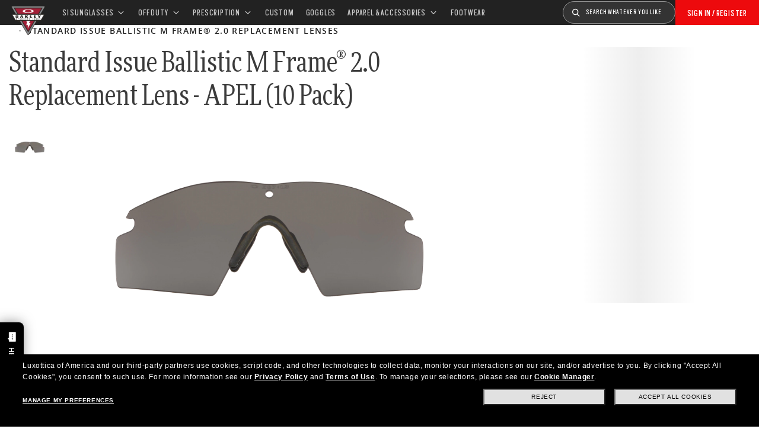

--- FILE ---
content_type: text/html;charset=UTF-8
request_url: https://www.oakleysi.com/en-us/product/W0OO9213RSI?variant=888392121578
body_size: 41244
content:
<!doctype html><html lang="en-US" class="no-js "><head><script>(function(){var importMapScript=document.createElement("script");importMapScript.type="importmap";var basePath="/_ui/dist";var minSuffix=true?".min":"";var importMapContent={"imports":{"exportTest":basePath+"/scripts/modern_modules/importTest/exportTest.js","importTest":basePath+"/scripts/modern_modules/importTest/importTest.js","moreInfoDialog":basePath+"/scripts/modern_modules/shared/moreInfoDialog/moreInfoDialog.js","DialogManager":basePath+"/scripts/modern_modules/shared/moreInfoDialog/DialogManager.js",
"MediaLoader":basePath+"/scripts/modern_modules/shared/moreInfoDialog/MediaLoader.js","CustomControls":basePath+"/scripts/modern_modules/shared/moreInfoDialog/CustomControls.js","ContentInitializer":basePath+"/scripts/modern_modules/shared/moreInfoDialog/ContentInitializer.js"}};importMapScript.textContent=JSON.stringify(importMapContent,null,2);document.head.insertBefore(importMapScript,document.head.firstChild)})();</script><link rel="preconnect" href="https://assets.oakley.com"><link rel="preconnect" href="https://media.oakley.com"><link rel="preconnect" href="https://assets2.oakley.com"><link rel="preload" href="/_ui/dist/fonts/MorePro/MorePro-CondBook.woff2" as="font" type="font/woff2" crossorigin><link rel="preload" href="/_ui/dist/fonts/ScoutCond/ScoutCond-Regular.woff2" as="font" type="font/woff2" crossorigin><link rel="prefetch" href="/_ui/dist/fonts/OpenSans/OpenSans-Regular.woff2" as="font" type="font/woff2" crossorigin><meta charset="utf-8"><script>var tealiumEnvironment="//tags.tiqcdn.com/utag/luxottica/oakleysi/prod/utag.js";</script><meta name="viewport" content="width=device-width,initial-scale=1,minimum-scale=1"><script>var mediator=function(){var subscribe=function(tracker,fn){if(!mediator.trackers[tracker])mediator.trackers[tracker]=[];mediator.trackers[tracker].push({context:this,callback:fn});return this},publish=function(tracker){if(!mediator.trackers[tracker])return false;var args=Array.prototype.slice.call(arguments,1);for(var i=0,l=mediator.trackers[tracker].length;i<l;i++){var subscription=mediator.trackers[tracker][i];subscription.callback.apply(subscription.context,args)}return this},publishAll=function(){if(Object.keys(mediator.trackers).length===
0)return false;for(var tracker in mediator.trackers){var args=[tracker].concat(Array.prototype.slice.call(arguments));mediator.publish.apply(this,args)}return this};return{trackers:{},publish:publish,publishAll:publishAll,subscribe:subscribe}}();</script><script>var Oakley=Oakley||{};Oakley.cookiePolicyEnable=false;</script><script type="text/javascript" src="/_ui/dist/scripts/lib/cookiePolicyGDPR.js?v=2026-01-18"></script><script type="module">Oakley.variables.bounceExchangeId="3638";Oakley.modules.cookiePolicyGDPR.library.init("bounceexchange","//tag.bounceexchange.com/3638/i.js",true);</script><script>(function(d){var e=d.createElement("script");e.src=d.location.protocol+"//tag.wknd.ai/3638/i.js";e.async=true;d.getElementsByTagName("head")[0].appendChild(e)})(document);</script><title role="contentinfo">Oakley Standard Issue Ballistic M Frame® 2.0 Replacement Lenses - Grey | Oakley® | Official Oakley Standard Issue US</title><meta name="description" content="Buy Oakley Standard Issue Ballistic M Frame® 2.0 Replacement Lenses in Grey for Unisex sunglasses. Discover more on Oakley OSI Store Online."><meta property="og:description" content="Buy Oakley Standard Issue Ballistic M Frame® 2.0 Replacement Lenses in Grey for Unisex sunglasses. Discover more on Oakley OSI Store Online."><meta name="robots" content="index,follow"><meta name="msvalidate.01" content="41ACC25550931BE26A0BE3DAB55E8A12"><meta name="google-site-verification" content="p3hGlENUhpN1tTZu8Vh53UHgt8cPDEvctJ2V5lWnuHg"><meta name="google-site-verification" content="9x_cGRCEyYEmdBRZlniBNxbrZm8dAOmIVza_KZjgUyA"><meta name="google-site-verification" content="r5qODZBJLfJbypt8bibeO8UfJzERdlqied2KEM4n8RY"><meta property="fb:app_id" content="230047513721231"><meta property="og:site_name" content="Oakley"><meta property="og:title" content="Official Oakley Standard Issue Oakley Standard Issue Ballistic M Frame® 2.0 Replacement Lenses - Grey | Oakley® | Official Oakley Standard Issue"><meta property="og:image" content="https://assets2.oakley.com/cdn-record-files-pi/49a55c1f-bc08-4eb6-9c2a-aabc013c60c8/07dd4dba-b2a5-4aaf-8f9e-aabd00a8a9bf/AOO9213LS__000004.png"><meta property="og:url" content="https://www.oakleysi.com/en-us/product/W0OO9213RSI"><meta property="og:type" content="product"><meta property="product:brand" content="Oakley"><meta property="product:condition" content="new"><meta property="product:availability" content="in stock"><meta property="product:retailer_item_id" content="101-285-002"><meta property="product:custom_label_0" content="US"><link rel="shortcut icon" type="image/x-icon" media="all" href="/_ui/dist/images/oakleysi/favicon.ico?v=2026-01-18"><link rel="canonical" href="https://www.oakleysi.com/en-us/product/W0OO9213RSI"><link rel="alternate" href="https://www.oakleysi.com/en-us/product/W0OO9213RSI" hreflang="en-us"><link rel="alternate" href="https://www.oakleysi.com/en-us/product/W0OO9213RSI" hreflang="x-default"><link rel="preload" href="https://assets2.oakley.com/cdn-record-files-pi/49a55c1f-bc08-4eb6-9c2a-aabc013c60c8/07dd4dba-b2a5-4aaf-8f9e-aabd00a8a9bf/AOO9213LS__000004.png?impolicy=OO_herosm" as="image" media="(max-width: 767px)" fetchpriority="high"><link rel="preload" href="https://assets2.oakley.com/cdn-record-files-pi/49a55c1f-bc08-4eb6-9c2a-aabc013c60c8/07dd4dba-b2a5-4aaf-8f9e-aabd00a8a9bf/AOO9213LS__000004.png?impolicy=OO_hero" as="image" media="(min-width: 768px) and (max-width: 1399px)" fetchpriority="high"><link rel="preload" href="https://assets2.oakley.com/cdn-record-files-pi/49a55c1f-bc08-4eb6-9c2a-aabc013c60c8/07dd4dba-b2a5-4aaf-8f9e-aabd00a8a9bf/AOO9213LS__000004.png?impolicy=OO_heroxl" as="image" media="(min-width: 1400px) and (max-width: 1999px)" fetchpriority="high"><link rel="preload" href="https://assets2.oakley.com/cdn-record-files-pi/49a55c1f-bc08-4eb6-9c2a-aabc013c60c8/07dd4dba-b2a5-4aaf-8f9e-aabd00a8a9bf/AOO9213LS__000004.png?impolicy=OO_zoom" as="image" media="(min-width: 2000px)" fetchpriority="high"><link rel="preload" href="/_ui/dist/scripts/modules/product-hero.js?v=2026-01-18" as="script"><link rel="preload" href="/_ui/dist/styles/theme-osiAffirm/css/main.min.css" as="style" onload="this.onload=null;this.rel='stylesheet'"><noscript><link rel="stylesheet" href="/_ui/dist/styles/theme-osiAffirm/css/main.min.css"></noscript><link rel="stylesheet" type="text/css" href="/_ui/dist/styles/theme-oakleysipdp/css/main.min.css?v=2026-01-18"><link rel="stylesheet" type="text/css" href="/_ui/dist/styles/theme-oakley2020header/css/main.min.css?v=2026-01-18"><link rel="stylesheet" type="text/css" href="/_ui/dist/styles/theme-oakleyeditorialmenu/css/main.min.css?v=2026-01-18"><link rel="stylesheet" type="text/css" href="/_ui/dist/styles/theme-earlyaccess/css/main.min.css?v=2026-01-18"><script>var ACC={config:{}};ACC.config.contextPath="/en-us";ACC.config.encodedContextPath="/en-us";ACC.config.commonResourcePath="/_ui/desktop/common";ACC.config.themeResourcePath="/_ui/desktop/theme-OakleyOSI";ACC.config.siteResourcePath="/_ui/desktop/site-oakleyosi";ACC.config.rootPath="/_ui/desktop";ACC.config.CSRFToken="08df66f4-51ee-4f3d-b481-c604208aedcf";ACC.pwdStrengthVeryWeak="Very weak";ACC.pwdStrengthWeak="Weak";ACC.pwdStrengthMedium="Medium";ACC.pwdStrengthStrong="Strong";
ACC.pwdStrengthVeryStrong="Very strong";ACC.pwdStrengthUnsafePwd="password.strength.unsafepwd";ACC.pwdStrengthTooShortPwd="Too short";ACC.pwdStrengthMinCharText="Minimum length is %d characters";ACC.accessibilityLoading="Loading... Please wait...";ACC.accessibilityStoresLoaded="Stores loaded";ACC.autocompleteUrl="/en-us/search/autocompleteSecure";var Oakley=Oakley||{};
Oakley.messages={jsSite:"oakleyosi",jsFindInStoreContinueCta:"Continue",jsGiftCardDatepickerConfirm:"Confirm",jsGiftCardDatepickerCancel:"cancel",jsStoreLocatorDescription:"You will need to book an appointment to pick up RX products. When picking up, we recommend you bring your prescription and confirmation email with you.",jsGiftCardLabel:"Gift Card",jsValidationRequired:"This field is required",jsValidationRequiredBoaCardNumber:"Please enter a valid Gift Card",jsValidationRequiredBoaCardNumberCheck:"js.validation.card.number.number",
jsValidationRequiredBoaCardNumberMaxLength:"js.validation.card.number.maxNumber",jsValidationRequiredBoaPinCardNumberMaxLength:"js.validation.card.number.pin.maxNumber",jsValidationRequiredBoaPin:"Please enter a valid PIN",jsValidationRequiredBoaUserName:"Recipient name is required",jsValidationRequiredBoaUserEmail:"Recipient email is required",jsValidationRequiredBoaUserEmailConfirm:"Emails are not matching, try again",jsValidationRequiredBoaUserDateConfirm:"Delivery date is required",jsValidationRequiredBoaUserEmailValid:"Please enter a valid email address",
jsValidationRequiredBoaFromName:"Your name is required",jsValidationRequiredBoaFromEmail:"Your email is required",jsValidationRequiredBoaMessage:"The text can not be longer than 200 characters",jsValidationRequiredBoaMessageValid:"The text you've entered does not meet our guidelines",jsValidationEmployeeIdRequired:"Please enter your employee ID",jsValidationBodMonthRequired:"Please enter the month of your date of birth",jsValidationBodDayRequired:"Please enter the day of your date of birth",jsValidationBodYearRequired:"Please enter the year of your date of birth",
jsValidationSerialNumberRequired:"Please enter your serial number",currentCountryIsocode:"US",jsValidationAddress1Required:"Address is required",jsValidationAddresslinePobox:"Address line cannot contain PO Box",jsValidationCityRequired:"City is required",jsValidationCheckRequired:"Please check box",jsValidationCountryRequired:"Please select a country",jsValidationCreditCardCvvRequired:"Please provide a CVV",jsValidationTermsCheck:"Please agree to Terms \x26 Conditions to Proceed",jsValidationCreditCardCvvInvalid:"Please enter CVV",
jsValidationCreditCardMonthRequired:"Credit card month is required",jsValidationCreditCardNameRequired:"A name is required",jsValidationCreditCardNameInvalid:"Please enter your Name",jsValidationCreditCardExpiryDateInvalid:"Please enter the expiration date",jsValidationCreditCardNumberInvalid:"A valid credit card number is required",jsValidationCreditCardNumberCheckoutInvalid:"Please enter a valid credit card number",jsValidationCreditCardTypeInvalid:"A valid credit card type is required",jsValidationCreditCardNumberRequired:"A card number is required",
jsValidationCreditCardYearRequired:"Credit card year is required",jsValidationEmailInvalid:"Please enter a valid email address",jsValidationEmailRequired:"Please enter your email address",jsValidationEmailConfirmRequired:"Email address is required",jsValidationEmailConfirmNotMatching:"Please enter your email address correctly",jsValidationEmailMatch:"You have entered an invalid e-mail address or the addresses you entered do not match.",jsValidationFirstNameRequired:"Please enter your name",jsValidationFirstNameMaxRequired:"Maximum name length is 17 characters",
jsValidationGiftCardAmountGreater:"Amount inserted is greater than maximum allowed",jsValidationGiftCardAmountLower:"Amount inserted is lower than minimum allowed",jsValidationGiftCardNumberGenericError:"Enter a valid card number",jsValidationGiftCardNumberInvalid:"Please enter 19 digit number",jsValidationGiftCardNumberRequired:"Please enter gift card number",jsValidationGiftCardPinInvalid:"Please enter 4 digit number",jsValidationGiftCardPinRequired:"Please enter gift pin number",jsValidationLastNameRequired:"Please enter your last name",
jsValidationLastNameMaxRequired:"Maximum name length is 17 characters",jsValidationNumberInvalid:"Please numbers only",jsValidationOrderNumberRequired:"Please enter an order number",jsValidationOrderReturnAgreementRequired:"Please agree to the returning terms",jsValidationPasswordCurrentRequired:"Please input your current password",jsValidationPasswordMinimumLength:"Required password length is a minimum of 8 characters",jsValidationPasswordRequired:"This field is required",jsValidationPasswordRegex:"Please enter password must contain one alphabet and one numeric",
jsValidationPasswordMatch:"Passwords do not match",jsValidationPasswordMatchRequired:"Please provide a matching password",jsValidationFiscalCode:"Please enter a valid fiscal code",jsValidationRequiredFiscalCode:"Please enter a valid fiscal code",jsValidationCompanyName:"Please enter a company name",jsValidationRegistrationState:"Please enter a registration state",jsValidationCreateAccountTerms:"Agree to our Terms of Service",jsValidationPhoneInvalid:"Phone number is not correct format",jsValidationPhoneAUInvalid:"Phone number does not appear valid (expecting 04XXXXXXXX or 61XXXXXXXXX)",
jsValidationPhoneCheckoutInvalid:"Please enter your Telephone Number",jsValidationAddressCheckoutInvalid:"Please enter address line 1",jsValidationZipCheckoutInvalid:"Please enter your zip code",jsValidationCheckoutMunicipalityInvalid:"This field is required",jsValidationNeighborhoodsInvalid:"This field is required",jsValidationEmailLoginRequired:"Email address is required",jsValidationCityCheckoutInvalid:"Please enter your City",jsValidationStateCheckoutInvalid:"Please select your Country",jsValidationStateCheckoutInvalidOSI:"Please change State to ship your order",
jsValidationCheckoutErrorRestrictionsdOSI:"One or more items in your cart cannot be delivered to selected location due to law restrictions.",jsValidationPhoneRequiredBox1:"Please enter the area code",jsValidationPhoneRequiredBox2:"Please enter the phone number in the second box",jsValidationPhoneRequiredBox3:"Please enter the phone number in the third box",jsValidationPhoneRequiredBoxTotalMin:"Please enter the phone number with 10 digits or 11 digits",jsValidationPhoneRequiredBoxTotalMax:"Please enter the phone number with 10 digits or 11 digits",
jsShippingValidationPhoneRequiredBoxTotalMin:"Please enter the phone number with 10 to 15 digits",jsShippingValidationPhoneRequiredBoxTotalMax:"Please enter the phone number with 10 to 15 digits",jsValidationPhoneRequired:"Phone number required",jsValidationPromoCodeMinimumLength:"Promo code 4 character min",jsValidationStateRequired:"A state is required",jsValidationZipRequired:"Zip is required",jsValidationIdealBankRequired:"Please select a bank",jsValidationZipMaxLength:"Postal codes cannot be more than 10 characters",
jsValidationAddressNameRequired:"Please enter an address name",jsValidationCaptchaAnswerRequired:"Please enter the captcha",fluidConfigurationEnvironment:"prod",fluidImplementationEnvironment:"prod",fluidJsUrlEnvironment:"//configure-implementations.fluidretail.net/oak/branch/archive/v1/prod/assets/js/fluidConfigure-oak.min",jsValidationUrlRequired:"url required",jsValidationUrlInvalid:"url invalid",jsValidationPageShareSuccess:"Your Message Has Been Sent",jsValidationLocalNameRequired:"Local name is required",
jsValidationLocalName2Required:"Please enter your name in kanji",jsValidationLocalName2JPRequired:"Please enter your local name in kanji",jsValidationReportFakesSuccess:"success!",jsInitialSearchResultsDisplay:"12",jsMoreSearchResultsDisplay:"20",jsValidationCookiesRequired:"Please enable cookies to continue",callForProductAvailability:"* Call for product availability",tradingHoursAlert:"Public Holiday trading hours may differ from regular trading hours displayed.",storeDirections:"Directions",addressLinePoboxAu:"Call Customer Care on 1 800 625 539 to discuss PO BOX delivery options",
cartPopupMessageTitle:"Are you sure?",cartPopupMessageContent:"Do you really want to remove this product",cartPopupMessageYes:"yes",cartPopupMessageNo:"no",cartMergeSuccess:'The products from your previous visit have been added to your bag. Please confirm your items.\x3cbr\x3e\x3cbr\x3e \x3cu\x3e\x3ca class\x3d"cartLink" href\x3d"/cart"\x3e GO BACK TO BAG \x3c/a\x3e\x3c/u\x3e',cartMergeSuccessFrCa:"basket.merge.successFrCa",shoprunnerCartMerge:'After having logged-in, your cart now includes some products not eligible for Shop Runner. Because of that, the shipping method has been modified from "2 Days" to "Standard".',
cartZipcodeError:"Enter a valid Zip Code",jsValidationPostRequired:"Post Code is required",jsValidationZipRequiredMessage:"Zip is required",jsWarningAccountExpiring:'Your membership account \x3cstrong\x3ewill expire in {0} days\x3c/strong\x3e. Please \x3ca class\x3d"popover-link" href\x3d"{1}/my-account/profile/"\x3erenew it now\x3c/a\x3e to continue receiving your membership benefits.',jsWarningMyAccountExpiring:"Your membership account \x3cstrong\x3ewill expire in {0} days\x3c/strong\x3e. Please select the Profile option and renew your Service Branch information.",
jsWarningAccountExpired:"Your account has expired. Please select the Profile option and renew your Service Branch information.",jsWarningRemindToUpdateEmail:"Your email address is not reachable. Please update your contact information by adding a secondary email address.",jsWarningAccountMigratedPwd:"We recommend you update your password as it no longer meets security standards.",jsPdpZoomImageAltText:"To define",jsValidationGdprOverAge:"You must be at least 16 years old to register on Oakley.com",
jsValidationOverAge:"You must be at least 14 years old to register on Oakley.com",cartShippingStandardShipping:"Standard shipping",userLoggedIn:"User logged in successfully",underStoreLocatorPrescriptionPickup:"For \u2018Prescription Pickup only\u2019 stores, appointments are not required. You can simply pick up your product during store opening hours.",jsValidationInvalidDate:"Please enter a valid date.",jsValidationBalanceCardNumberRequired:"The card number is not correct. Please check it on the card and try again.",
jsValidationBalancePinRequired:"The PIN is not correct. Please check it on the card and try again.",jsPickupPaginationNext:"Next",jsPickupPaginationPrevious:"Previous",jsBirthDateValid:"Please enter a valid date.",jsVmPagination:"#Page \x3cstrong\x3e{0}\x3c/strong\x3e of \x3cstrong\x3e{1}\x3c/strong\x3e",jsSearchOptimizationTotalLabelAll:"View all products",jsSearchOptimizationTotalLabelThese:"View these products",jsSearchOptimizationTotalLabelSingular:"View this product",jsOSILoginAnchor:"SIGN IN/REGISTER",
productPriceComingSoon:"Coming Soon",countrySelectorTitle:"CONFIRM LOCATION",countrySelectorDescription:"Seems like you\u2019re in a different location. Want to update it?",countrySelectorTitleOSI:"Select your store",countrySelectorDescriptionOSI:"Choose which country you would like to shop in.",countrySelectorSelectStore:"Select a different store",jsValidationBrPostal:"js.validation.zip.invalid",jsValidationHypenPostal:"CEP incorreto, por favor siga o seguinte padr\u00e3o: (12345-123) ex: 05468-060",
jsValidationCorreiosValidation:"Zipcode is invalid",jsValidationRoeInvalidCharacters:"invalid characters",jsValidationInstallments:"js.validation.installments",jsValidationUpdateBankList:"js.validation.updateBankList",jsValidationUpdateIban:"js.validation.updateIban",jsValidationUpdateAgencyNumber:"js.validation.updateAgencyNumber",pdpPrizmPolarizedFilter:"Prizm\x26trade; Polarized",pdpStandardFilter:"Standard",requiredField:"This field is required.",orderdetailCancelConfirmTitle:"ARE YOU SURE?",
orderdetailCancelConfirmText:"Do you really want to cancel this order?",orderdetailCancelConfirmYes:"YES",orderdetailCancelConfirmNo:"NO",sizeXS:"XS",sizeS:"S",sizeM:"M",sizeL:"L",sizeXL:"XL",sizeXXL:"XXL",sizeXXXL:"XXXL",cartShippingModeDays:"days",cartMergedItem:"This product has been added to cart during your previous visit, Please verify.",cartQtyDecreased:"Quantity has been decreased because we don't have more pieces available at the moment.",cartQtyDecreasedOcp:"Some custom components are unavailable, so quantities have been adjusted to available limits. For more, please try a different configuration.",
cartMaxQtyExceeded:"Unfortunately the quantity you chose exceeded the maximum order quantity for this product. The quantity in your cart has been reduced to the maximum order quantity.",currentCurrencySymbol:"$",chooseSize:"Size",prescription:"Prescription",chooseThisStore:"Choose This Store",jsValidationCFDIRequired:"Selecciona el uso de CFDI con el que deseas sea emitida la factura.",jsValidationRegimeFiscalCodeRequired:"Selecciona el r\u00e9gimen fiscal con que deseas sea emitida la factura.",
jsValidationBusinessNameRequired:"Ingresa la Raz\u00f3n Social o Nombre Completo con que deseas sea emitida la factura.",jsValidationAddressBillingMXRequired:"Ingresa el Nombre de la Calle y N\u00famero Exterior (e Interior, si aplica) con que deseas sea emitida la factura.",jsValidationPostCodeBillingMXRequired:"Ingresa el c\u00f3digo postal con que deseas sea emitida la factura.",jsValidationStateBillingMXRequired:"Selecciona el Estado con que deseas sea emitida la factura.",jsValidationCityBillingMXRequired:"Ingresa la Ciudad con que deseas sea emitida la factura.",
jsValidationMunicipalityBillingMXRequired:"Ingresa el Municipio o Alcald\u00eda con que deseas sea emitida la factura.",jsValidationNeighborhoodsBillingMXRequired:"Ingresa la Colonia con que deseas sea emitida la factura.",jsValidationFiscalCodeBillingMXInvalidLength:"Ingresa el RFC tal como aparece en tu Constancia de Situaci\u00f3n Fiscal.",jsLiveChatText:"Customer Support",textEddshippingLabel:"Delivery Date:",jsValidateCharactersJP:"Due to system processing, some symbols (~: +) cannot be identified. Excuse me, but please change to another symbol or letter.",
jsValidationDateRequired:"Date of birth is required",selectLensesLabel:"Select Lenses",addToBagLabel:"Add to Bag",selectSizeLabel:"Select Size",shopNowLabel:"SHOP NOW",mostSoldSizeLabel:"Most sold size",cartMarkdwnPromo:"You saved",oosAnalyticsErrorMessage:"Some custom components in your order are currently unavailable. Please select a different option.",nhbSpinningText:"SCROLL DOWN TO ENTER OAKLEY WORLD",melissaAddressTypeMMessage:"This looks like a military address. Turn on the toggle above so we can ship with the right carrier.",
melissaAddressTypePMessage:"We are unable to ship to PO boxes. Please use a different address.",melissaAddressTypeSMessage:"This looks like a standard address. Turn off the toggle above so we can ship with the right carrier.",melissaCheckboxMessage:"I confirm that this address is correct. I acknowledge that proceeding with an incorrect address might result in my order being undeliverable.",preOrderBadgeLabel:"pre-order",metaZipcodeErrorMessage:"We do not ship Oakley AI Glasses to this zipcode",metaBadgeLabel:"ai glasses",
metaPDPImagesViewMore:"View more",metaPDPImagesViewLess:"View less"};Oakley.messages.hours="Hours";Oakley.messages.OakleyStore="Oakley Store";Oakley.messages.SunglassHut="Certified dealer";Oakley.messages.OakleyVaultStore="Oakley Vault Store";Oakley.messages.bookAppointment="Book an appointment";Oakley.messages.detailsDirections="Details \x26amp; Directions";Oakley.messages.getDirections="Get directions";Oakley.messages.callthestore="Call the store";Oakley.messages.callandreserve="Call \x26 reserve for today";
Oakley.messages.fisOpeningHours="Opening Hours";Oakley.messages.fisOpeningHoursNotice="May vary according to bank holiday";Oakley.messages.fisOpeningHoursNoticeAU="May vary according to public holiday";Oakley.messages.defaultLocation="Make this my default location";Oakley.messages.callForProduct="Store number:";Oakley.messages.reserveYourProduct="Store number:";Oakley.messages.reserveInStore="Reserve your product and pick up in store:";Oakley.messages.reserveInStoreButton="Reserve at this store";
Oakley.messages.findInStore="Try a different location or call a store near you for similar products.";Oakley.messages.tryDifferentLocation="Try a different location or call a store near you for similar products.";Oakley.messages.enterCityState="Enter a City \x26amp; State or Zip to find a store";Oakley.messages.thereAreNoStores="There are no stores in your area. Try another location or expand search radius.";Oakley.messages.styleNotAvailable="This style is not currently available in any of your nearby stores.";
Oakley.messages.outOfStock="Out of Stock";Oakley.messages.lowStock="Low Stock";Oakley.messages.inStock="In Stock";Oakley.messages.callAvailability="Store number:";Oakley.messages.findStore="Find a Store";Oakley.messages.changeStore="Change Store";Oakley.messages.findInStoreForPdp="Find or Reserve in Store";Oakley.messages.findInStoreTitle="Find In Store";Oakley.messages.giftCardlabel="Oakley Gift Card";Oakley.messages.giftCardcardNumber="Card Number";Oakley.messages.callForAvailability="Reserve for pickup unavailable";
Oakley.messages.affirmErrorCreateSession="Please insert a valid phone number.";Oakley.messages.affirmNoPriceText="You can pay in {0} interest-free payments with";Oakley.messages.storeStatusMessage="Will open";Oakley.messages.createReturn="Create a Return";Oakley.messages.returnReason="Reason for return";Oakley.messages.returnCarrier="Select return carrier";Oakley.messages.pickupDate="Select Collection Date";Oakley.messages.pickupDateError="You cannot select dates that are in the past.";
Oakley.messages.afterPayDisclaimer="Or 4 payments of ${0} with\x26nbsp;";Oakley.messages.afterPayDisclaimerPPAU="\x26nbsp;or PayPal";Oakley.messages.formatDate="mm/dd/yy";Oakley.messages.webExclusive="WEB EXCLUSIVE";Oakley.messages.tight="This may be too tight";Oakley.messages.nextbestsize="Next best size";Oakley.messages.recommended="Recommended";Oakley.messages.loose="This may be too loose";Oakley.messages.pickup="Pick Up";Oakley.messages.loadMore="Load more";Oakley.messages.FIS_errormessage="This service is not available at any stores near you. Please enter a valid zipcode.";
Oakley.messages.FIS_delivery_more_date="You have different delivery dates for your products";Oakley.messages.FIS_pickup_date="Pick up in store date:";Oakley.messages.lensesPresciptionTitle="My lens choices";Oakley.messages.BRIGHT_LIGHT="Bright Light";Oakley.messages.MEDIUM_LIGHT="Medium Light";Oakley.messages.LOW_LIGHT="Low Light";Oakley.messages.ALL_PURPOSE="All Purchase";Oakley.messages.CHANGING_CONDITIONS="Changing Conditions";Oakley.messages.NIGHT="Night";Oakley.messages.OVERCAST="Overcast";
Oakley.messages.SNOW_AND_OVERCAST="Snow and Overcast";Oakley.messages.SUN_AND_CLOUDS="Sun \x26 Clouds";Oakley.messages.SNOW_OVERCAST="Snow and Overcast";Oakley.messages.SUN_CLOUDS="Sun \x26 Clouds";Oakley.messages.BRIGHT_SUN="Bright Sun";Oakley.messages.VARIABLE_CONDITIONS="Variable Conditions";Oakley.messages.PARTLY_CLOUDY="Partly Cloudy";Oakley.messages.RAINY="Rainy";if("US"==="CA"&&"en"==="fr")Oakley.messages.NewDealsBadge="badge.plp.newDeals.ca";else Oakley.messages.NewDealsBadge="New deals";
Oakley.messages.uploadPrescription={confirmationErrorMessage:"This is required to proceed"};
Oakley.messages.sameDayDelivery={Today:"Same Day",Tomorrow:"Next Day",address_format_error:"Please start typing your address and select a valid address from suggestion list. Then click on Check Availability button.",address_format_error_checkout:"Please start typing your address and select a valid address from the suggestions list. Then click the Choose Store button.",address_availability_checking:"Stay with us... we're just checking service availability in your area. It could take a moment",address_availability_error:"Apologies, this service is not available for the postcode/city you've entered. Try another or choose a different shipping method.",
address_availability_success:"The service is available for your area",service_connection_error:"Something went wrong, our bad. Please try again later, with another address or go ahead with another shipping method"};Oakley.categories={"100000000m":"In Men","200000000w":"In Women"};Oakley.codJpCodes=["00","08","12","14","16","18"];Oakley.codJpHours={notSpecific:"No any specific time requirement",amHours:"AM",hours1214:"12:00 - 14:00",hours1416:"14:00 - 16:00",hours1618:"16:00 - 18:00",hours1821:"18:00 - 21:00"};
Oakley.rxPanelPopup={titlePupillary:"How to measure your pupillary distance",titlePrescription:"Understanding your prescription",titleRightEye:"Right Eye (OD)",titleLeftEye:"Left Eye (OS)",RightEyeDescription:'OD stands for "oculus dexter" which is Latin for "right eye".',LeftEyeDescription:'OS stands for "oculus sinister" which is Latin for "left eye"',titleSphere:"Sphere (SPH) - also known as Power (PWR)",sphereDescription:"They mean the same thing: the strength of your prescription. If you're nearsighted you will have a minus (-) before your values, and if you're or farsighted you will have a plus (+).",
titleAxis:"Axis",axisDescription:"This is only for people with astigmatism. The axis is a number between 0 and 180 and determines the orientation of the Cylinder (CYL).",titleCylinder:"Cylinder (CYL)",cylinderDescription:"This is for people with astigmatism. This is when one part of the eye needs more correction than the rest. The Cylinder value is written with a minus (-) sign.",pupillarystepsList:"\x3cul\x3e\x3cli\x3eGrab a small ruler in one hand, and have your pencil and paper handy.\x3c/li\x3e\x3cli\x3eNow position yourself approximately 8 inches (20 cm) away from a mirror.\x3c/li\x3e\x3cli\x3eClose your left eye and align the 0 mm over the center of your right pupil.\x3c/li\x3e\x3cli\x3eMeasure the distance from your right to your left pupil.\x3c/li\x3e\x3cli\x3eThe number that lines up directly over your left pupil is your PD (An average PD for an adult ranges between 58 and 65).\x3c/li\x3e\x3c/ul\x3e",
pupillaryText:'\x3cdiv class\x3d"PrescriptionModal__container__bodyText"\x3eYour Pupillary Distance, or PD, is the distance in millimeters (mm) from the center of one pupil to the center of the other.\x3c/div\x3e\x3cdiv class\x3d"PrescriptionModal__container__bodyText"\x3eCan\'t find your PD? No problem. You can leave the default setting of 63 which is the average measurement for adults. If we need any more information about your prescription, one of our experts will be in touch.\x3c/div\x3e\x3cdiv class\x3d"PrescriptionModal__container__bodyText"\x3eIf you want, you can measure your PD yourself by following these steps:\x3c/div\x3e'};
Oakley.codJpCodes=["00","08","12","14","16","18"];Oakley.codJpHours={notSpecific:"No any specific time requirement",amHours:"AM",hours1214:"12:00 - 14:00",hours1416:"14:00 - 16:00",hours1618:"16:00 - 18:00",hours1821:"18:00 - 21:00"};Oakley.chatBotEnabled={enabled:true};Oakley.DoctorLocatorEnabled={enabled:false};Oakley.header23={disableNewDDM:false,isOsiHeader:true};
Oakley.variables={siteLanguage:"en",contextPath:"/en-us",chatUrl:"",country:"US",languageCountry:"en_US",countdownUrl:"/en-us/countdown",affirm:{installmentsNum:3},searchcampaign:"",pageType:"Pdp",crossSiteEnabled:false,isVatIncluded:"false",frameAdvisorDataUrl:"//frameadvisor.luxottica.com/v/2.14/index.umd",VMMVDataUrl:"//vmmv.luxottica.com/v/5.5.2/index.umd",chatBotDeploymentId:"687f7e3c-c182-44f1-a603-e471b8587068",chatBotEnvironment:"prod",chatBotScript:"https://apps.mypurecloud.com/genesys-bootstrap/genesys.min.js",
textFreeCart:"FREE",applyPromoCode:"",textProductCustomInCart:"Custom products require 10 days",textProductRXnullPickUp:"NOT AVAILABLE FOR PRESCRIPTION PRODUCTS",textProductRXnullNoStores:"NO STORES AVAILABLE NEAR YOU",textTotalsPromoCode:"Promo Code",textTotalsPromoCodeNoMessage:"Promo",textTotalsRemovePromocode:"Remove",textDeliveryMessageMoreDates:"You have different delivery dates for your products",cartTotalsLabelRia:"Insurance savings",cartMessageEppLabel:"(Claims require copay)",disabledMonetate:false,
rxConfiguratorUrl:"",maxMelissaValidationRetry:"",melissaValidationEnabled:""};var productName="Standard Issue Ballistic M Frame\u00ae 2.0 Replacement Lenses";var productImage="";var productPrice='\x3cformat:price priceData\x3d"de.hybris.platform.commercefacades.product.data.PriceData@5c92f8"/\x3e';var productCode="W0OO9213RSI";var addToCartUrl="/en-us/cart/add";var cartItems="";var rolloverPopupUrl="";var cartRemoveUrl="/en-us/cart/remove";var cartText="Cart";var isExcludeBaynote=true;
Oakley.siteId="oakleyosi";Oakley.debugMode=false;Oakley.buildNumber="2026-01-18";Oakley.variables.shoprunnerEnvironmentID=2;Oakley.messages.gdprDateJsPattern="dd/mm/yy";Oakley.variables.isGdprSite="";Oakley.variables.gdprMinAgeLimit="";Oakley.variables.minAgeLimit=14;Oakley.variables.gdprPopup="false";window.ClickTalePIISelector="#registerForm input, #loginForm input, .login-button .logged-in, .personal-info__body span, #profile-form input, #forgottenPwdForm input, .personalinfo-wrapper-reg input, .shipping-address-wrapper-reg input, .billing-form-wrapper input, .payment-form-wrapper input, #checkoutThankyou .sub-headline strong, .order-details h5, .order-details p span, .account-card span, .address-book input, .qas-form p, .account-card .title, #profile-menu-modal .modal-box-title, .order-number, .bill-ship-total-wrapper div, .bill-ship-total-wrapper div, .bill-ship-total-wrapper .vcard, .billing-payment-wrapper span, #rendering_canvas, .email-signup input, .js_zip input, #verifyForm input, #verifyForm select, #SignUpModal input, #shippingAddressForm input, .account-info .field-view span, .login-dropdown .category-link , .registration-field , .payment-method .account span , .order-shipping p , .inputForm #term , .form-field #term, .personal-info-section input , #password-change-form input, #vto-portal-container .canvas-container, .capture-page-content video , .vto-application #rendering_canvas , #footer-storelocator-input , #footer-newsletter-locator-form input, .thankyou .sub-headline strong, #updateEmailAlert .invalidEmail";
var showEddOnDeliveryMethod=true;Oakley.messages.zipcode_regex_errormessage_us="Zipcode should follow the format (12345 or 12345-1234) ex: 60661-0661";Oakley.messages.zipcode_regex_errormessage_gu="Zipcode should follow the format (12345 or 12345-1234) ex: 60661-0661";Oakley.messages.zipcode_regex_errormessage_vi="Zipcode should follow the format (12345) ex: 60661";Oakley.messages.zipcode_regex_errormessage_ca="Postal code should follow the format (A1B 2C3) ex: H2X 1J6";
Oakley.messages.zipcode_regex_errormessage_at="Zipcode should follow the format (1234) ex: 6067";Oakley.messages.zipcode_regex_errormessage_be="Zipcode should follow the format (1234) ex: 6067";Oakley.messages.zipcode_regex_errormessage_ch="Zipcode should follow the format (1234) ex: 6067";Oakley.messages.zipcode_regex_errormessage_de="PLZ muss folgendes Format haben (12345) B.: 60661";Oakley.messages.zipcode_regex_errormessage_dk="Zipcode should follow the format (1234) ex: 6067";
Oakley.messages.zipcode_regex_errormessage_fi="Zipcode should follow the format (12345) ex: 60661";Oakley.messages.zipcode_regex_errormessage_fr="Le code postal doit respecter le format (12345 ou 12345-1234), ex: 60661-0661";Oakley.messages.zipcode_regex_errormessage_gb="Postcode should follow the format (A1 1AB or AB1 1AB or AB12 1AB ) ex: B1 1HQ";Oakley.messages.zipcode_regex_errormessage_gg="Zipcode should follow the format (123 123) ex: CHG 657";Oakley.messages.zipcode_regex_errormessage_it="Il formato del codice di avviamento postale deve essere (12345), es.: 60661";
Oakley.messages.zipcode_regex_errormessage_je="Zipcode should follow the format (123 123) ex: CHG 657";Oakley.messages.zipcode_regex_errormessage_lu="Zipcode should follow the format (1234) ex: 6067";Oakley.messages.zipcode_regex_errormessage_nl="De postcode moet de volgende indeling hebben (1234 12), bijv.: (6067 51)";Oakley.messages.zipcode_regex_errormessage_no="Postnummer skal f\u00f8lge formatet (1234) eks: (6067)";Oakley.messages.zipcode_regex_errormessage_pl="Zipcode should follow the format (12-123) ex: 12-123";
Oakley.messages.zipcode_regex_errormessage_pt="Zipcode should follow the format (1234-123) ex: 6067-516";Oakley.messages.zipcode_regex_errormessage_se="Zipcode should follow the format (12345) ex: 60661";Oakley.messages.zipcode_regex_errormessage_au="Postcode should follow the format (1234) ex: 6067";Oakley.messages.zipcode_regex_errormessage_jp="Zipcode should follow the format (123-1234) ex: (102-0081)";Oakley.messages.zipcode_regex_errormessage_br="CEP incorreto, por favor siga o seguinte padr\u00e3o: (12345-123) ex: 05468-060";
Oakley.messages.zipcode_regex_errormessage_mx="Ingresa el C\u00f3digo Postal tal como aparece en tu Constancia de Situaci\u00f3n Fiscal.";Oakley.messages.zipcode_regex_errormessage_au="Postcode should follow the format (1234) ex: 6067";Oakley.messages.zipcode_regex_errormessage_es="El c\u00f3digo postal debe respetar el formato (12345 o 12345-1234), ej: 60661-0661";Oakley.messages.zipcode_regex_default_errormessage="Please enter valid zipcode";Oakley.messages.zipcode_correios_invalid="Zipcode is invalid";
Oakley.messages.wcag={controls:"Controls."};</script><script>var Oakley=Oakley||{};Oakley.messages=Oakley.messages||{};Oakley.vars=Oakley.vars||{};var require={baseUrl:"/_ui/dist/scripts/"};var cartDataUrl="/en-us/cart/data";var cartRemoveUrl="/en-us/cart/remove";var cartText="Cart";Oakley.buildNumber="2026-01-18";Oakley.debugMode=false;Oakley.vars.originalContextPath="/";Oakley.vars.baseContext=window.location.origin+Oakley.variables.contextPath;Oakley.region="US".toLowerCase();</script><script type="text/javascript" src="/_ui/dist/bower_components/jquery/dist/jquery.min.js?v=2026-01-18"></script><script type="text/javascript" src="/_ui/dist/scripts/lib/require.js?v=2026-01-18"></script><script type="text/javascript" src="/_ui/dist/scripts/main.js?v=2026-01-18"></script><script>var tealium_data2track=[];window.tealium_data2track=window.tealium_data2track||[];window.utag_data={};window.utag_data.Products=window.utag_data.Products||[];</script><script type="text/javascript">var utag_data={"FIS_isSupported":"0","promo_name":"","Vm_IsBrowserSupported":"0","product_size":["U"],"page_category":"","promo_id":"","site_currency":"USD","product_name":["Standard Issue Ballistic M Frame\u00ae 2.0 Replacement Lenses"],"product_sku":["101-285-002"],"page_section_name":"","breadcrumb_path":"Home / Eyewear / Eyewear Accessories / Eyewear Replacement Lenses / Sunglasses Lenses / Standard Issue Ballistic M Frame\u00ae 2.0 Replacement Lenses","product_id":["101-285-002"],"Page_Type":"product",
"site_language":"en","product_brand":["oo_ew_ewacc_repl_sunl"],"page_subcategory_name":"","product_state":"instock","domain_language":"en","product_category":["osi_ew_ewacc_repl_sunl"],"Vm_IsUpcSupported":"0","Products":{888392121578:{"Category":"EYEWEAR","Units":"0","Price":"","PriceFull":"","Status":"Available","Vto":"NotAvailable","Sku":"101-285-002","ModelName":"Standard Issue Ballistic M Frame\u00ae 2.0 Replacement Lens - APEL (10 Pack)","FrameColor":"","FrameTechnology":"","Shape":"","OosOptions":"",
"LensColor":"","LensTechnology":"STANDARD","LensType":"PLANO","Url":"https://www.oakleysi.com/en-us/product/W0OO9213RSI","BackOrder":"0","Label":"","Preorder":"0"}},"Page_Platform":"Hybris","Page_Country":"US","Page_Language":"EN","Page_DeviceType":"desktop","Page_Type":"Pdp","Page_Design":"Premium","Page_Section1":"Eyewear","Page_Section2":"Sun:W0OO9213RSI","User_LoginStatus":"Guest","User_Id":"69a98d1a-d6bc-4f0d-8ff2-358d371edef7","Order_Currency":"USD","customerType":"anonymousosi"};</script><script>if(!utag_data.Page_DeviceType)utag_data.Page_DeviceType=window.screen.width<767?"M":window.screen.width<992?"T":"D";</script><link rel="stylesheet" href="https://assets.oakleysi.com/ptch-p/css/it-ptch.css"><script defer src="https://assets.oakleysi.com/extra/quicklink/quicklink.umd.js" type="text/javascript"></script></head><body class=" body-us country-us lang-en page-productpage template-productpagetemplate is-site-osi oo-header-site" data-headerhideable="false"><input type="hidden" id="isOSI" name="isOSI" value="true"><input type="hidden" id="isOSIGuest" name="isOSIGuest" value="true"><input type="hidden" id="isOSIGuestUserOrExpiredUser" name="isOSIGuestUserOrExpiredUser" value="true"><script>var feedback_msgs={cookies:["Your browser appears to have cookies disabled.","Please enable cookies for a better experience."],update:["Your browser appears to be {0}","Please update your web browser for a better experience."]};</script><script>var Oakley=Oakley||{};Oakley.FANewConfig={apiUrl:"https://frameadvisor.luxottica.com/index.umd.js",bkgUrl:"/_ui/dist/images/frameadvisor/bkg@2x.png",cmsChannel:"oo",showGender:"false",facescanSource:"FASA_OOCOM",frameAdvAPICore:"fa_catalog",frameAdvAPIStore:"OO@USA",locale:"en-US",key:"",isLogged:"false",isFrameSizeActive:"false"};</script><div id="frameadv-floating-button" class="frameadv-floating-button"></div><div id="frameadv-wrapper" class="frameadv-wrapper" data-analytics_available_call="0"></div><div id="sizeadv-wrapper" class="sizeadv-wrapper"></div><script>$("body").on("click",function(e){if($(e.target).is("a")&&$(e.target).attr("href")==="javascript:StartFA2()"||$(e.target).closest("a").first().attr("href")==="javascript:StartFA2()")if($(e.target).closest("body").hasClass("template-collectionspagetemplate"))tealium_data2track.push({id:"Click",data_element_id:"_Body_FrameGenius_Open"});else if($(e.target).closest(".placement-wrapper").length){var $placement=$(e.target).closest(".placement-wrapper"),placementNumber=$placement.attr("id").substring($placement.attr("id").indexOf("main_placement_")+
15);tealium_data2track.push({id:"Click",data_element_id:placementNumber+"Placement_FrameGenius_Open"})}});function StartFA2(){require(["frameAdvisorNew","frameAdvisorData","react17","react-dom17"],function(frameAdv,frameAdvisorData){frameAdv.init(frameAdvisorData,false,false)})}function StartSA(fromOpenSA){require(["frameAdvisorNew","frameAdvisorData","react17","react-dom17"],function(frameAdv,frameAdvisorData){frameAdv.init(frameAdvisorData,false,true,fromOpenSA)})};</script><div class="startChatbot chatbot hide"><div class="chatbot-images"><img crossorigin="anonymous" src="/_ui/dev/images/chatbot.svg" alt="Chatbot"></div><div class="chatbot-label" role="region" aria-label="Help?">
        Help?</div></div><div class="flex-wrapper"><div class="cart-flyout o21_bg6 o21_text7 o21_text-medium" data-section=".cart-flyout" data-parent=".flex-wrapper" role="dialog" aria-modal="true"></div><div class="site-wrapper header-type-B"><main><noscript class="noscript"><div class="feedback-wrapper"><div class="headline">Your browser appears to have javascript disabled.</div><div class="sub-headline">Please enable javascript for a better experience.</div></div></noscript><span id="skipRepeatedContent" role="complementary"><a aria-label="Skip to main content" class="tab-indexed skip-to-main-content" href="#main-content-anchor" tabindex="1">Skip to main content</a></span><div class="wrapper page-"><div id="global-header-dropdown" class="old-global-header"><div class="button-container show-menu"><div class="logo" itemscope><a aria-label="Oakley Icon" title="Oakley Icon" href="/en-us" data-element-id="MainNav_Logo"><span class="oakley-logo"></span><span class="hidden">Oakley</span></a></div><button aria-label="button menu" class="menu-button" data-element-id="MainNav_Hamburger" data-description="Hamburger Menu"><span class="menu-icon"></span></button><div class="cart-button"><a aria-label="cart 0" href="/en-us/cart" id="osi-header-cart" class="o-icon-cart hide" data-element-id="MainNav_Bag"><span class="cart-text">Cart</span><span class="count hide">(0)</span><span class="count mobile-count hide"></span></a><div id="osi-header-mobile-cart-overlay" class="mobile-cart-overlay hide"><div class="floatingPromo o21_bg6"></div><div class="mobile-cart-popup"><div class="buttons-container"><div class="productAddedFlex"><div class="mobile-cart-image"><img loading="lazy" src="https://assets2.oakley.com/cdn-record-files-pi/49a55c1f-bc08-4eb6-9c2a-aabc013c60c8/07dd4dba-b2a5-4aaf-8f9e-aabd00a8a9bf/AOO9213LS__000004.png?impolicy=OO_thumb" data-src="" alt="Standard Issue Ballistic M Frame® 2.0 Replacement Lens - APEL (10 Pack)" title="Standard Issue Ballistic M Frame® 2.0 Replacement Lens - APEL (10 Pack)"></div><div class="productAddedInfo"><p class="mobile-cart-product"><span>Standard Issue Ballistic M Frame® 2.0 Replacement Lenses</span></p><p class="mobile-product-added"><span>Has been added to cart</span></p></div></div><div class="info-section"><div class="info-item"><svg xmlns="http://www.w3.org/2000/svg" width="32" height="32" viewBox="0 0 32 32" fill="none"><path d="M31.7687 17.5653L28.6387 12.696C28.3593 12.2633 27.8713 12 27.346 12H22.6667V6.06264C22.6667 5.32598 22.07 4.72931 21.3333 4.72931H13.3333V6.06264H21.3333V24H7.90533C7.60733 22.8533 6.572 22 5.33333 22C4.09467 22 3.05933 22.8533 2.76133 24H1.33333V17.3333C1.33333 16.8226 1.33733 15.9373 1.83867 14.7586C2.67067 15.3946 3.66733 15.7173 4.66667 15.7173C5.86133 15.7173 7.05667 15.2626 7.96667 14.3526C10.956 11.3633 10.9907 5.63798 10.9907 5.39598C10.9907 5.21931 10.9207 5.04931 10.7953 4.92464C10.67 4.79998 10.5007 4.72931 10.324 4.72931C10.082 4.72931 4.35667 4.76398 1.36733 7.75331C-0.255333 9.37531 -0.426667 11.9026 0.844 13.722C0.00200001 15.3846 0 16.6453 0 17.3333V24C0 24.7366 0.596667 25.3333 1.33333 25.3333H2.76133C3.05933 26.48 4.09467 27.3333 5.33333 27.3333C6.572 27.3333 7.60733 26.48 7.90533 25.3333H24.0947C24.3927 26.48 25.428 27.3333 26.6667 27.3333C27.9053 27.3333 28.9407 26.48 29.2387 25.3333H30.476C31.318 25.3333 32 24.67 32 23.852V18.3506C32 18.0733 31.92 17.8013 31.7687 17.5653ZM2.30933 8.69531C4.34533 6.65998 8.08133 6.19798 9.62667 6.09331C9.52333 7.63798 9.06333 11.37 7.02333 13.41C5.778 14.6553 3.79067 14.694 2.48333 13.552C2.93867 12.84 3.56867 12.056 4.458 11.2053L3.53667 10.242C2.73133 11.012 2.11667 11.7386 1.63667 12.4193C1.086 11.192 1.304 9.70131 2.30933 8.69531ZM6.66667 24.6666C6.66667 25.402 6.06867 26 5.33333 26C4.598 26 4 25.402 4 24.6666C4 23.9313 4.598 23.3333 5.33333 23.3333C6.06867 23.3333 6.66667 23.9313 6.66667 24.6666ZM26.6667 26C25.9313 26 25.3333 25.402 25.3333 24.6666C25.3333 23.9313 25.9313 23.3333 26.6667 23.3333C27.402 23.3333 28 23.9313 28 24.6666C28 25.402 27.402 26 26.6667 26ZM30.6667 23.852C30.6667 23.9233 30.59 24 30.476 24H29.2387C28.9407 22.8533 27.9053 22 26.6667 22C25.428 22 24.3927 22.8533 24.0947 24H22.6667V13.3333H27.346C27.4167 13.3333 27.484 13.366 27.5167 13.4173L30.6467 18.2866C30.66 18.3073 30.6667 18.3286 30.6667 18.3506V23.852Z" fill="black" /></svg><div><strong>Free Shipping</strong><p>On all orders—fast &amp; reliable delivery</p></div></div><div class="info-item"><svg xmlns="http://www.w3.org/2000/svg" width="32" height="32" viewBox="0 0 32 32" fill="none"><g clip-path="url(#clip0_79_56)"><path d="M30.7287 5.714L23.096 2.72733L23.09 2.71267L23.074 2.71867L16.728 0.235334C16.2587 0.052667 15.7413 0.0520003 15.2707 0.235334L1.27067 5.71333C0.498667 6.01667 0 6.748 0 7.57667V24.4233C0 25.2527 0.498667 25.9833 1.27133 26.286L15.2713 31.7647C15.506 31.856 15.7527 31.902 16 31.902C16.2467 31.902 16.494 31.856 16.7287 31.764L18.876 30.9233C18.6207 30.5547 18.398 30.1627 18.2013 29.756L16.6667 30.3567V13.1213L30.6667 7.64333V18.7087C31.1453 19.016 31.592 19.368 32 19.7607V7.57667C32 6.748 31.5013 6.01667 30.7287 5.714ZM15.7567 1.478C15.9133 1.416 16.0867 1.41667 16.2433 1.478L21.2453 3.43533L7.75733 8.71333L7.76333 8.72867L2.496 6.66667L15.7567 1.478ZM15.3333 30.3567L1.75733 25.044C1.5 24.9433 1.33333 24.6993 1.33333 24.4233V7.64333L15.3333 13.1213V30.3567ZM16 11.9507L9.57 9.43467L23.074 4.15067L29.504 6.66667L16 11.9507Z" fill="black" /><path d="M28 23.35V23.3333H22.7593L24.9547 21.138L24.012 20.1953L20.2073 24L24.012 27.8047L24.9547 26.862L22.7593 24.6667H27.6667C29.3207 24.6667 30.6667 26.0127 30.6667 27.6667C30.6667 29.3207 29.3207 30.6667 27.6667 30.6667H25.3333V32H27.6667C30.056 32 32 30.056 32 27.6667C32 25.39 30.234 23.5213 28 23.35Z" fill="black" /></g><defs><clipPath id="clip0_79_56"><rect width="32" height="32" fill="white" /></clipPath></defs></svg><div><strong>Free Returns</strong><p>We got you covered free returns for 30 days</p></div></div></div><a class="goto-button goto-cart" href="/en-us/cart"><span>Go to Cart</span></a><a class="goto-button goto-shopping" href="#" aria-label="Continue Shopping menu">Continue Shopping</a></div></div></div></div><div class="login-button "><a id="osi-header-login" href="/en-us/login" data-element-id="MainNav_Register_Login">Sign In / Register</a></div><div class="search-button"><button aria-label="button icon" class="menu-icon" data-element-id="MainNav_Search"></button></div><div class="search-bar  srev"><div class="hint-container hide"><div class="input-text"></div><div class="hint"></div></div><div class="search-box-background"><form class="search-box" method="get" action="/en-us/search" name="searchForm"><div class="search-box-text"><button aria-label="search whatever you like" class="search-submit-btn icons-search no-pointer-events" data-analytics_available_call="0" data-element-id="MainNav_Search" type="submit"><span style="font-family: ScoutCond,sans-serif;text-transform:uppercase;margin-left:10px;margin-right:9px;letter-spacing:1px;" class="searchEdit">SEARCH WHATEVER YOU LIKE</span></button><input type="text" name="text" class="search-text" data-results="true" value="" autocomplete="off" maxlength="70" placeholder="SEARCH BLACKSIDE COLLECTION" aria-label="Search" data-placeholder="SEARCH BLACKSIDE COLLECTION" data-placeholder-expand="SEARCH WHATEVER YOU LIKE" data-placeholder-mobile="Search Oakley products, categories, or whatever you like" tabindex="157"><button aria-label="search clear button" class="o-icon-left-arrow-2 hide"></button><button aria-label="search close button" class="o-icon-close close-search"></button></div></form><div id="searchOptimization" class="so-container o21_bg6" data-analytics_available_call="0" data-full-search="true"><div class="so-sidebar"><div class="so-sidebar-container o21_text10"><div class="so-sidebar-header"><div class="so-heading-title o21_text-bold o21_text-color1 o21_text7">MOST SEARCHED</div><div class="so-sidebar-list default o21_text-color1"><div id="so-sidebarTopItem1" class="so-sidebar-list-item  o21_text oo-p-relative o21_text7 o21_text-normal" data-body-id="1" data-element-id="Search_Tab1"><a href="/en-us/category/sunglasses/military" title="Standard Issue">Standard Issue</a></div><div id="so-sidebarTopItem2" class="so-sidebar-list-item  o21_text oo-p-relative o21_text7 o21_text-normal" data-body-id="2" data-element-id="Search_Tab2"><a href="/en-us/category/sunglasses/military/ballistic" title="Ballistic">Ballistic</a><span class="sub-label o21_bg8 o21_text-color2 o21_text11 o21_text-normal text-uppercase" data-category="Ballistic">In Accessories</span></div><div id="so-sidebarTopItem3" class="so-sidebar-list-item  o21_text oo-p-relative o21_text7 o21_text-normal" data-body-id="3" data-element-id="Search_Tab3"><a href="/en-us/collections/shop-by-collection" title="Shop by Collection">Shop by Collection</a></div><div id="so-sidebarTopItem4" class="so-sidebar-list-item  o21_text oo-p-relative o21_text7 o21_text-normal" data-body-id="4" data-element-id="Search_Tab4"><a href="/en-us/category/sunglasses/off-duty/best-sellers" title="Best Sellers">Best Sellers</a></div><div id="so-sidebarTopItem5" class="so-sidebar-list-item  o21_text oo-p-relative o21_text7 o21_text-normal" data-body-id="5" data-element-id="Search_Tab5"><a href="/en-us/category/goggles/off-duty/snow-goggles" title="Goggles">Goggles</a></div><div id="so-sidebarTopItem6" class="so-sidebar-list-item  o21_text oo-p-relative o21_text7 o21_text-normal" data-body-id="6" data-element-id="Search_Tab6"><a href="/en-us/category/accessories/gloves" title="Gloves">Gloves</a></div><div id="so-sidebarTopItem7" class="so-sidebar-list-item  o21_text oo-p-relative o21_text7 o21_text-normal" data-body-id="7" data-element-id="Search_Tab7"><a href="/en-us/category/accessories/eyewear/replacement-lenses/sunglasses" title="Replacement Lenses">Replacement Lenses</a></div></div></div></div></div><div class="skeleton-container o21_bg6" data-rendered="false"></div><div class="so-body hide"><div class="loader"></div><div id="so-search-result" class="so-body-container hide"><div class="so-body-header"><div class="so-body-heading-title results o21_text8">RESULTS FOR "<span class="search-query"></span>"</div><div class="so-body-heading-title results-noMatch hide o21_text8 o21_text-color1"><span class="results-noMatch-label">no results for</span><span class="results-noMatch-label results-noMatch-quote">"</span><span class="results-noMatch-label search-query o21_text-color1 o21_text-medium"></span><span class="results-noMatch-label results-noMatch-quote">"</span><br><span class="search-hint-container">did you mean:&nbsp;"<span class="search-hint"></span>"</span></div><div class="so-body-top-link"><a href="#"><span class="js-total-plural o21_text8 o21_text-color1 o21_text-bold text-underlined hide"><span class="property"></span> (<span class="numberOfResults"></span>)</span><span class="js-total-singular hide">View this product</span></a></div></div><div class="product-categories o21_text8 o21_text-color1 o21_text-medium text-underlined"></div><div class="so-search-result-list"></div></div><div id="so-search-result-mobile" class="so-body-container-mobile"><div class="so-search-result-list-mobile"></div></div></div></div></div><div class="suggestion-container"></div><script>require(["autocomplete"],function(autocomplete){autocomplete("#global-header-dropdown").init()});</script></div></div><div class="navigation-menu open-menu"><div class="nav-container"><div class="nav-container-overlay"><button aria-label="button" class="menu-button"><span class="menu-icon"></span></button></div><ul class="nav-links" itemscope itemtype="https://www.schema.org/SiteNavigationElement"><li><div class="category login-button"><a href="/en-us/login" data-element-id="MainNav_Account" class="menu-icon"><i class="icons-user-icon"></i><span>SIGN IN / REGISTER</span></a></div></li><li class="category"><a href="javascript:void(0);" data-dropdown-id="SI SUNGLASSES" class="category-link" data-element-id="MainNav_SISUNGLASSES" aria-label="main menu SI SUNGLASSES"><span>SI SUNGLASSES</span><i class="icons-arrow-menu"></i></a><div data-dropdown-id="SI SUNGLASSES" class="dropdown"><div class="dropdown-container"><div><ul><li><div class="menu-banner"></div><div class="area area2"><div class="section "><ul class="" data-element-id="MainNavSI SUNGLASSES_STANDARDISSUE"><li class="header mp-item mp-menu-item " data-uid="SI_SI_EYEWEAR_subNavNode" data-name="SI_SI_EYEWEAR_subNavNode" data-catalog="osiContentCatalog"><a class="line-between" href="/en-us/category/sunglasses/military" data-description="STANDARD ISSUE" aria-label="standard issue view all"><span class="title-name"><span>STANDARD ISSUE</span><i class="icons-arrow-menu"></i></span><span class="view-all" data-description="view all">View all</span></a></li><li class="only-mobile"><a href="/en-us/category/sunglasses/military" class="view-all" data-description="view all" aria-label="View all SI SUNGLASSES standard issue  mobile link">View all</a></li><li><a href="/en-us/category/sunglasses/military/new-arrivals" class="" data-description="new releases" aria-label="new releases">New Releases</a></li><li><a href="/en-us/category/sunglasses/military/bestsellers" class="" data-description="best sellers" aria-label="best sellers">Best Sellers</a></li><li><a href="/en-us/category/sunglasses/military" class="" data-description="standard issue" aria-label="standard issue">Standard Issue</a></li><li><a href="/en-us/category/sunglasses/military?q=%3AoakleyRelevanceSort%3AoakleyLensTechnologyFacet%3APOLARIZED" class="" data-description="polarized lenses" aria-label="polarized lenses">Polarized Lenses</a></li><li><a href="/en-us/category/sunglasses/military/ballistic" class="" data-description="ballistic" aria-label="ballistic">Ballistic</a></li><li><a href="/en-us/collections/apel-soep" class="" data-description="apel &amp; soep" aria-label="apel &amp; soep">APEL &amp; SOEP</a></li><li><a href="/en-us/category/goggles/military" class="" data-description="goggles" aria-label="goggles">Goggles</a></li><li><a href="/en-us/collections/standard-issue-womens-eyewear" class="" data-description="womens" aria-label="womens">Womens</a></li><li><a href="/en-us/category/sunglasses/military?show=Page&amp;q=%3AoakleyRelevanceSort%3AoakleyFrameMaterialFacet%3ATitanium%3AoakleyFrameMaterialFacet%3AC-5" class="" data-description="metal frames" aria-label="metal frames">Metal Frames</a></li><li class="customize-button"><a href="/en-us/category/custom" data-description="customize" aria-label="SI SUNGLASSES customize category"><i class="icons-oakley-custom-logo"></i>customize<i class="icons-black-arrow"></i></a></li></ul></div><div class="section "><ul class="" data-element-id="MainNavSI SUNGLASSES_Prizm"><li class="header mp-item mp-menu-item " data-uid="SI_PRIZM_EYEWEAR_subNavNode" data-name="SI_PRIZM_EYEWEAR_subNavNode" data-catalog="osiContentCatalog"><a class="line-between" href="/en-us/category/sunglasses/military?show=Page&amp;q=%3AoakleyRelevanceSort%3AoakleyLensTechnologyFacet%3APRIZM%3AoakleyLensTechnologyFacet%3APRIZM_POLARIZED" data-description="Prizm" aria-label="prizm view all"><span class="title-name"><span>Prizm</span><i class="icons-arrow-menu"></i></span><span class="view-all" data-description="view all">View all</span></a></li><li class="only-mobile"><a href="/en-us/category/sunglasses/military?show=Page&amp;q=%3AoakleyRelevanceSort%3AoakleyLensTechnologyFacet%3APRIZM%3AoakleyLensTechnologyFacet%3APRIZM_POLARIZED" class="view-all" data-description="view all" aria-label="View all SI SUNGLASSES prizm  mobile link">View all</a></li><li><a href="/en-us/category/sunglasses/military/bestsellers?show=Page&amp;q=%3AoakleyRelevanceSort%3AoakleyLensTechnologyFacet%3APRIZM" class="" data-description="best sellers" aria-label="best sellers">Best Sellers</a></li><li><a href="/en-us/category/sunglasses/military?show=Page&amp;q=%3AoakleyRelevanceSort%3AoakleyLensTechnologyFacet%3APRIZM_POLARIZED" class="" data-description="prizm polarized" aria-label="prizm polarized">Prizm Polarized</a></li><li><a href="/en-us/category/sunglasses/military?show=Page&amp;q=%3AoakleyRelevanceSort%3AoakleyProductTechnologyLensColFacet%3APrizm+Black+Polarized" class="" data-description="prizm black polarized" aria-label="prizm black polarized">Prizm Black Polarized</a></li><li><a href="/en-us/collections/prizm-shooting" class="" data-description="shooting" aria-label="shooting">Shooting</a></li><li><a href="/en-us/collections/prizm-lenses-water-standard-issue-eyewear" class="" data-description="water" aria-label="water">Water</a></li><li><a href="/en-us/collections/maritime-collection" class="" data-description="maritime" aria-label="maritime">Maritime</a></li><li><a href="/en-us/collections/prizm-lens-technology" class="" data-description="explore prizm" aria-label="explore prizm">Explore Prizm</a></li></ul></div><div class="section "><ul class="" data-element-id="MainNavSI SUNGLASSES_Collections"><li class="header mp-item mp-menu-item " data-uid="SI_SI_COLLECTIONS_subNavNode" data-name="SI_SI_COLLECTIONS_subNavNode" data-catalog="osiContentCatalog"><a class="line-between" href="/en-us/collections/shop-by-collection" data-description="Collections" aria-label="collections view all"><span class="title-name"><span>Collections</span><i class="icons-arrow-menu"></i></span><span class="view-all" data-description="view all">View all</span></a></li><li class="only-mobile"><a href="/en-us/collections/shop-by-collection" class="view-all" data-description="view all" aria-label="View all SI SUNGLASSES collections  mobile link">View all</a></li><li><a href="/en-us/collections/blackside-collection" class="" data-description="blackside" aria-label="blackside">Blackside</a></li><li><a href="/en-us/collections/thin-blue-line-collection" class="" data-description="thin blue line" aria-label="thin blue line">Thin Blue Line</a></li><li><a href="/en-us/collections/thin-red-line-collection" class="" data-description="thin red line" aria-label="thin red line">Thin Red Line</a></li><li><a href="/en-us/collections/uniform-collection" class="" data-description="uniform collection" aria-label="uniform collection">Uniform Collection</a></li><li><a href="/en-us/collections/multicam-collection" class="" data-description="multicam" aria-label="multicam">Multicam</a></li><li><a href="/en-us/collections/shield-your-eyes" class="" data-description="shield your eyes" aria-label="shield your eyes">Shield Your Eyes</a></li></ul></div><div class="section "><ul class="" data-element-id="MainNavSI SUNGLASSES_SpecialEditions"><li class="header mp-item mp-menu-item " data-uid="SI_SPECIAL_EDITIONS_subNavNode" data-name="SI_SPECIAL_EDITIONS_subNavNode" data-catalog="osiContentCatalog"><a class="title-name" data-description="Special Editions"><span>Special Editions</span><i class="icons-arrow-menu"></i></a></li><li><a href="/en-us/collections/armed-forces-collection" class="" data-description="armed forces" aria-label="armed forces">Armed Forces</a></li><li><a href="/en-us/collections/american-heritage-collection" class="" data-description="american heritage" aria-label="american heritage">American Heritage</a></li><li><a href="/en-us/collections/flag-collection" class="" data-description="usa flag collection" aria-label="usa flag collection">USA Flag Collection</a></li><li><a href="/en-us/veterans-sunglasses-collection" class="" data-description="usa veterans collection" aria-label="usa veterans collection">USA Veterans Collection</a></li></ul></div><div class="section "><ul class="" data-element-id="MainNavSI SUNGLASSES_SUNGLASSESACCESSORIES"><li class="header mp-item mp-menu-item " data-uid="MenReplacementsNavNode" data-name="MenReplacementsNavNode" data-catalog="osiContentCatalog"><a class="line-between" href="/en-us/category/accessories/eyewear" data-description="SUNGLASSES ACCESSORIES" aria-label="sunglasses accessories view all"><span class="title-name"><span>SUNGLASSES ACCESSORIES</span><i class="icons-arrow-menu"></i></span><span class="view-all" data-description="view all">View all</span></a></li><li class="only-mobile"><a href="/en-us/category/accessories/eyewear" class="view-all" data-description="view all" aria-label="View all SI SUNGLASSES sunglasses accessories  mobile link">View all</a></li><li><a href="/en-us/category/accessories/eyewear/replacement-lenses/sunglasses" class="" data-description="sunglass lenses" aria-label="sunglass lenses">Sunglass Lenses</a></li><li><a href="/en-us/category/accessories/eyewear/replacement-lenses/goggles" class="" data-description="goggles lenses" aria-label="goggles lenses">Goggles Lenses</a></li><li><a href="/en-us/category/accessories/eyewear/cases-and-cleaning-kits" class="" data-description="cleaning kits" aria-label="cleaning kits">Cleaning kits</a></li><li><a href="/en-us/category/accessories/eyewear/cases-and-cleaning-kits" class="" data-description="cases and microbags" aria-label="cases and microbags">Cases and Microbags</a></li></ul></div></div></li></ul></div></div></div></li><li class="category"><a href="javascript:void(0);" data-dropdown-id="OFF DUTY" class="category-link" data-element-id="MainNav_OFFDUTY" aria-label="main menu OFF DUTY"><span>OFF DUTY</span><i class="icons-arrow-menu"></i></a><div data-dropdown-id="OFF DUTY" class="dropdown"><div class="dropdown-container"><div><ul><li><div class="menu-banner"></div><div class="area area2"><div class="section "><ul class="" data-element-id="MainNavOFF DUTY_SUNGLASSES"><li class="header mp-item mp-menu-item " data-uid="OD_SUNGLASSES_subNavNode" data-name="OD_SUNGLASSES_subNavNode" data-catalog="osiContentCatalog"><a class="line-between" href="/en-us/category/sunglasses/off-duty" data-description="SUNGLASSES" aria-label="sunglasses view all"><span class="title-name"><span>SUNGLASSES</span><i class="icons-arrow-menu"></i></span><span class="view-all" data-description="view all">View all</span></a></li><li class="only-mobile"><a href="/en-us/category/sunglasses/off-duty" class="view-all" data-description="view all" aria-label="View all OFF DUTY sunglasses  mobile link">View all</a></li><li><a href="/en-us/category/sunglasses/off-duty/new-arrivals" class="" data-description="new releases" aria-label="new releases">New Releases</a></li><li><a href="/en-us/category/sunglasses/off-duty/best-sellers" class="" data-description="best sellers" aria-label="best sellers">Best Sellers</a></li><li><a href="/en-us/category/sunglasses/off-duty/lifestyle" class="" data-description="lifestyle sunglasses" aria-label="lifestyle sunglasses">Lifestyle Sunglasses</a></li><li><a href="/en-us/category/sunglasses/off-duty/sport" class="" data-description="sport sunglasses" aria-label="sport sunglasses">Sport Sunglasses</a></li><li><a href="/en-us/category/sunglasses?show=Page&amp;q=%3AoakleyRelevanceSort%3AoakleyGenderFacet%3ACHILD" class="" data-description="youth sunglasses" aria-label="youth sunglasses">Youth Sunglasses</a></li><li><a href="/en-us/category/sunglasses/off-duty?show=Page&amp;q=%3AoakleyRelevanceSort%3AoakleyGenderFacet%3AFEMALE" class="" data-description="women sunglasses" aria-label="women sunglasses">Women Sunglasses</a></li><li><a href="/en-us/category/sunglasses/off-duty?show=Page&amp;q=%3AoakleyRelevanceSort%3AoakleyLensTechnologyFacet%3APOLARIZED" class="" data-description="polarized lenses" aria-label="polarized lenses">Polarized Lenses</a></li><li><a href="/en-us/category/sunglasses/off-duty?show=Page&amp;q=%3AoakleyRelevanceSort%3AoakleyFrameMaterialFacet%3ATitanium%3AoakleyFrameMaterialFacet%3AC-5%3AoakleyFrameMaterialFacet%3AMetal" class="" data-description="metal frames" aria-label="metal frames">Metal Frames</a></li><li class="customize-button"><a href="/en-us/category/custom" data-description="customize" aria-label="OFF DUTY customize category"><i class="icons-oakley-custom-logo"></i>customize<i class="icons-black-arrow"></i></a></li></ul></div><div class="section "><ul class="" data-element-id="MainNavOFF DUTY_Prizmeyewear"><li class="header mp-item mp-menu-item " data-uid="OD_PRIZM_EYEWEAR_subNavNode" data-name="OD_PRIZM_EYEWEAR_subNavNode" data-catalog="osiContentCatalog"><a class="line-between" href="/en-us/category/sunglasses/off-duty?show=Page&amp;q=%3AoakleyRelevanceSort%3AoakleyLensTechnologyFacet%3APRIZM%3AoakleyLensTechnologyFacet%3APRIZM_POLARIZED" data-description="Prizm eyewear" aria-label="prizm eyewear view all"><span class="title-name"><span>Prizm eyewear</span><i class="icons-arrow-menu"></i></span><span class="view-all" data-description="view all">View all</span></a></li><li class="only-mobile"><a href="/en-us/category/sunglasses/off-duty?show=Page&amp;q=%3AoakleyRelevanceSort%3AoakleyLensTechnologyFacet%3APRIZM%3AoakleyLensTechnologyFacet%3APRIZM_POLARIZED" class="view-all" data-description="view all" aria-label="View all OFF DUTY prizm eyewear  mobile link">View all</a></li><li><a href="/en-us/category/sunglasses/off-duty/best-sellers?show=Page&amp;q=%3AoakleyRelevanceSort%3AoakleyLensTechnologyFacet%3APRIZM" class="" data-description="best sellers" aria-label="best sellers">Best Sellers</a></li><li><a href="/en-us/category/sunglasses/off-duty?show=Page&amp;q=%3AoakleyRelevanceSort%3AoakleyProductTechnologyLensColFacet%3APrizm+Black+Polarized" class="" data-description="black polarized" aria-label="black polarized">Black Polarized</a></li><li><a href="/en-us/category/goggles/off-duty/snow-goggles" class="" data-description="snow" aria-label="snow">Snow</a></li><li><a href="/en-us/collections/mens-golf" class="" data-description="golf" aria-label="golf">Golf</a></li><li><a href="/en-us/collections/mens-road-cycling" class="" data-description="road &amp; cycling" aria-label="road &amp; cycling">Road &amp; Cycling</a></li><li><a href="/en-us/collections/mens-target-hunting" class="" data-description="fishing" aria-label="fishing">Fishing</a></li></ul></div><div class="section "><ul class="" data-element-id="MainNavOFF DUTY_PRESCRIPTION"><li class="header mp-item mp-menu-item " data-uid="MenPrescriptionNavNode" data-name="MenPrescriptionNavNode" data-catalog="osiContentCatalog"><a class="line-between" href="/en-us/category/prescription" data-description="PRESCRIPTION" aria-label="prescription view all"><span class="title-name"><span>PRESCRIPTION</span><i class="icons-arrow-menu"></i></span><span class="view-all" data-description="view all">View all</span></a></li><li class="only-mobile"><a href="/en-us/category/prescription" class="view-all" data-description="view all" aria-label="View all OFF DUTY prescription  mobile link">View all</a></li><li><a href="/en-us/category/prescription/sunglasses" class="" data-description="prescription sunglasses" aria-label="prescription sunglasses">Prescription sunglasses</a></li><li><a href="/en-us/category/prescription/eyeglasses" class="" data-description="prescription eyeglasses" aria-label="prescription eyeglasses">Prescription eyeglasses</a></li><li><a href="/en-us/category/eyeglasses" class="" data-description="prescription frames" aria-label="prescription frames">Prescription frames</a></li><li><a href="/en-us/category/youth/eyeglasses" class="" data-description="prescription youth" aria-label="prescription youth">Prescription youth</a></li></ul></div><div class="section "><ul class="" data-element-id="MainNavOFF DUTY_Goggles&amp;Helmets"><li class="header mp-item mp-menu-item " data-uid="MenGoggleNavNode" data-name="MenGogglesNavNode" data-catalog="osiContentCatalog"><a class="title-name" data-description="Goggles &amp; Helmets"><span>Goggles &amp; Helmets</span><i class="icons-arrow-menu"></i></a></li><li><a href="/en-us/category/goggles/off-duty/snow-goggles" class="" data-description="snow goggles" aria-label="snow goggles">Snow goggles</a></li><li><a href="/en-us/category/accessories/eyewear/replacement-lenses/goggles" class="" data-description="goggles lenses" aria-label="goggles lenses">Goggles Lenses</a></li><li><a href="/en-us/category/helmets" class="" data-description="helmets" aria-label="helmets">Helmets</a></li><li><a href="/en-us/category/goggles/off-duty/mx-goggles" class="" data-description="mx goggles" aria-label="mx goggles">MX Goggles</a></li></ul></div><div class="section "><ul class="" data-element-id="MainNavOFF DUTY_SUNGLASSESACCESSORIES"><li class="header mp-item mp-menu-item " data-uid="MenReplacementsNavNode_c" data-name="MenReplacementsNavNode_c" data-catalog="osiContentCatalog"><a class="line-between" href="/en-us/category/accessories/eyewear" data-description="SUNGLASSES ACCESSORIES" aria-label="sunglasses accessories view all"><span class="title-name"><span>SUNGLASSES ACCESSORIES</span><i class="icons-arrow-menu"></i></span><span class="view-all" data-description="view all">View all</span></a></li><li class="only-mobile"><a href="/en-us/category/accessories/eyewear" class="view-all" data-description="view all" aria-label="View all OFF DUTY sunglasses accessories  mobile link">View all</a></li><li><a href="/en-us/category/accessories/eyewear/replacement-lenses/sunglasses" class="" data-description="sunglass lenses" aria-label="sunglass lenses">Sunglass Lenses</a></li><li><a href="/en-us/category/accessories/eyewear/cases-and-cleaning-kits" class="" data-description="cleaning kits" aria-label="cleaning kits">Cleaning kits</a></li><li><a href="/en-us/category/accessories/eyewear/cases-and-cleaning-kits" class="" data-description="cases and microbags" aria-label="cases and microbags">Cases and Microbags</a></li></ul></div></div></li></ul></div></div></div></li><li class="category"><a href="javascript:void(0);" data-dropdown-id="Prescription" class="category-link" data-element-id="MainNav_Prescription" aria-label="main menu Prescription"><span>Prescription</span><i class="icons-arrow-menu"></i></a><div data-dropdown-id="Prescription" class="dropdown"><div class="dropdown-container"><div><ul><li><div class="menu-banner"></div><div class="area area2"><div class="section "><ul class="" data-element-id="MainNavPrescription_Prescription"><li class="header mp-item mp-menu-item " data-uid="OSIRX_SubNav_Sunglasses" data-name="OSIRX_SubNav_Sunglasses" data-catalog="osiContentCatalog"><a class="line-between" href="/en-us/category/prescription" data-description="Prescription" aria-label="prescription view all"><span class="title-name"><span>Prescription</span><i class="icons-arrow-menu"></i></span><span class="view-all" data-description="view all">View all</span></a></li><li class="only-mobile"><a href="/en-us/category/prescription" class="view-all" data-description="view all" aria-label="View all Prescription prescription  mobile link">View all</a></li><li><a href="/en-us/category/prescription/sunglasses" class="" data-description="sunglasses" aria-label="sunglasses">Sunglasses</a></li><li><a href="/en-us/category/prescription/standard-issue" class="" data-description="standard issue " aria-label="standard issue">Standard Issue </a></li><li><a href="/en-us/category/custom?show=Page&amp;q=%3AoakleyRelevanceSort%3AoakleyOcpPrescriptionAvailableFacet%3Atrue" class="" data-description="new custom prescription sunglasses" aria-label="new custom prescription sunglasses">New Custom Prescription Sunglasses</a></li><li><a href="/en-us/category/prescription/sunglasses?show=Page&amp;q=%3AoakleyRelevanceSort%3AoakleyGenderFacet%3ACHILD" class="" data-description="youth" aria-label="youth">Youth</a></li><li><a href="/en-us/category/prescription/sunglasses?show=Page&amp;q=%3AoakleyRelevanceSort%3AoakleyGenderFacet%3AFEMALE" class="" data-description="womens" aria-label="womens">Womens</a></li></ul></div><div class="section "><ul class="" data-element-id="MainNavPrescription_PrescriptionEyeglasses"><li class="header mp-item mp-menu-item " data-uid="OSIRX_SubNav_Eyeglasses" data-name="OSIRX_SubNav_Eyeglasses" data-catalog="osiContentCatalog"><a class="line-between" href="/en-us/category/prescription/eyeglasses" data-description="Prescription Eyeglasses" aria-label="prescription eyeglasses view all"><span class="title-name"><span>Prescription Eyeglasses</span><i class="icons-arrow-menu"></i></span><span class="view-all" data-description="view all">View all</span></a></li><li class="only-mobile"><a href="/en-us/category/prescription/eyeglasses" class="view-all" data-description="view all" aria-label="View all Prescription prescription eyeglasses  mobile link">View all</a></li><li><a href="/en-us/category/eyeglasses/performance-lifestyle" class="" data-description="performance lifestyle" aria-label="performance lifestyle">Performance Lifestyle</a></li><li><a href="/en-us/category/eyeglasses/sport-performance" class="" data-description="sport performance" aria-label="sport performance">Sport Performance</a></li><li><a href="/en-us/category/prescription/eyeglasses?show=Page&amp;q=%3AoakleyRelevanceSort%3AoakleyGenderFacet%3ACHILD" class="" data-description="youth" aria-label="youth">Youth</a></li><li><a href="/en-us/category/prescription/eyeglasses?show=Page&amp;q=%3AoakleyRelevanceSort%3AoakleyGenderFacet%3AFEMALE" class="" data-description="womens" aria-label="womens">Womens</a></li><li><a href="/en-us/category/prescription/eyeglasses?show=Page&amp;q=%3AoakleyRelevanceSort%3AoakleyFrameMaterialFacet%3AO%2BMatter" class="" data-description="o matter frames" aria-label="o matter frames">O Matter Frames</a></li></ul></div></div></li></ul></div></div></div></li><li class="category"><a href="/en-us/category/custom" class="category-link" data-element-id="MainNav_Custom" aria-label="main menu Custom"><span>Custom</span></a></li><li class="category"><a href="/en-us/category/goggles/off-duty/snow-goggles" class="category-link" data-element-id="MainNav_Goggles" aria-label="main menu Goggles"><span>Goggles</span></a></li><li class="category"><a href="javascript:void(0);" data-dropdown-id="APPAREL &amp; ACCESSORIES" class="category-link" data-element-id="MainNav_APPAREL&amp;ACCESSORIES" aria-label="main menu APPAREL &amp; ACCESSORIES"><span>APPAREL &amp; ACCESSORIES</span><i class="icons-arrow-menu"></i></a><div data-dropdown-id="APPAREL &amp; ACCESSORIES" class="dropdown"><div class="dropdown-container"><div><ul><li><div class="menu-banner"></div><div class="area area2"><div class="section "><ul class="" data-element-id="MainNavAPPAREL &amp; ACCESSORIES_StandardIssue"><li class="header mp-item mp-menu-item " data-uid="AA_STANDARD_ISSUE_subNavNode" data-name="AA_STANDARD_ISSUE_subNavNode" data-catalog="osiContentCatalog"><a class="line-between" href="/en-us/category/afa?show=Page&amp;q=%3AoakleyRelevanceSort%3AoakleyBusinessVerticalsFacet%3AMilitary" data-description="Standard Issue" aria-label="standard issue view all"><span class="title-name"><span>Standard Issue</span><i class="icons-arrow-menu"></i></span><span class="view-all" data-description="view all">View all</span></a></li><li class="only-mobile"><a href="/en-us/category/afa?show=Page&amp;q=%3AoakleyRelevanceSort%3AoakleyBusinessVerticalsFacet%3AMilitary" class="view-all" data-description="view all" aria-label="View all APPAREL &amp; ACCESSORIES standard issue  mobile link">View all</a></li><li><a href="/en-us/category/apparel/footwear/boots?show=Page&amp;q=%3AoakleyRelevanceSort%3AoakleyBusinessVerticalsFacet%3AMilitary" class="" data-description="si tactical boots" aria-label="si tactical boots">SI Tactical Boots</a></li><li><a href="/en-us/category/accessories/bags?show=Page&amp;q=%3AoakleyRelevanceSort%3AoakleyBusinessVerticalsFacet%3AMilitary" class="" data-description="si bags" aria-label="si bags">SI Bags</a></li><li><a href="/en-us/category/apparel/topwear/t-shirts-tank-tops?show=Page&amp;q=%3AoakleyRelevanceSort%3AoakleyBusinessVerticalsFacet%3AMilitary" class="" data-description="si tees" aria-label="si tees">SI Tees</a></li><li><a href="/en-us/category/accessories/gloves?show=Page&amp;q=%3AoakleyRelevanceSort%3AoakleyBusinessVerticalsFacet%3AMilitary" class="" data-description="si gloves" aria-label="si gloves">SI Gloves</a></li><li><a href="/en-us/category/accessories/headwear?show=Page&amp;q=%3AoakleyRelevanceSort%3AoakleyBusinessVerticalsFacet%3AMilitary" class="" data-description="si hats" aria-label="si hats">SI Hats</a></li><li><a href="/en-us/category/accessories/socks?show=Page&amp;q=%3AoakleyRelevanceSort%3AoakleyBusinessVerticalsFacet%3AMilitary" class="" data-description="si socks" aria-label="si socks">SI Socks</a></li></ul></div><div class="section "><ul class="" data-element-id="MainNavAPPAREL &amp; ACCESSORIES_APPAREL"><li class="header mp-item mp-menu-item " data-uid="AA_APPAREL_subNavNode" data-name="AA_APPAREL_subNavNode" data-catalog="osiContentCatalog"><a class="line-between" href="/en-us/category/apparel" data-description="APPAREL" aria-label="apparel view all"><span class="title-name"><span>APPAREL</span><i class="icons-arrow-menu"></i></span><span class="view-all" data-description="view all">View all</span></a></li><li class="only-mobile"><a href="/en-us/category/apparel" class="view-all" data-description="view all" aria-label="View all APPAREL &amp; ACCESSORIES apparel  mobile link">View all</a></li><li><a href="/en-us/category/apparel/new-arrivals" class="" data-description="new releases" aria-label="new releases">New Releases</a></li><li><a href="/en-us/category/apparel/outerwear" class="" data-description="outerwear" aria-label="outerwear">Outerwear</a></li><li><a href="/en-us/category/apparel/topwear/hoodies-sweaters" class="" data-description="hoodies &amp; sweaters" aria-label="hoodies &amp; sweaters">Hoodies &amp; Sweaters</a></li><li><a href="/en-us/category/apparel/topwear/shirts" class="" data-description="woven shirts" aria-label="woven shirts">Woven Shirts</a></li><li><a href="/en-us/category/apparel/topwear/t-shirts-tank-tops" class="" data-description="t-shirts" aria-label="t-shirts">T-shirts</a></li><li><a href="/en-us/category/apparel/topwear/polo-shirts" class="" data-description="polo shirts" aria-label="polo shirts">Polo Shirts</a></li><li><a href="/en-us/category/apparel/bottom/pants" class="" data-description="pants" aria-label="pants">Pants</a></li><li><a href="/en-us/category/apparel/bottom/shorts" class="" data-description="shorts" aria-label="shorts">Shorts</a></li><li><a href="/en-us/lp/apparel" class="" data-description="discover all" aria-label="discover all">Discover All</a></li></ul></div><div class="section "><ul class="" data-element-id="MainNavAPPAREL &amp; ACCESSORIES_ACCESSORIES"><li class="header mp-item mp-menu-item " data-uid="AA_ACCESSORIES_subNavNode" data-name="AA_ACCESSORIES_subNavNode" data-catalog="osiContentCatalog"><a class="line-between" href="/en-us/category/accessories" data-description="ACCESSORIES" aria-label="accessories view all"><span class="title-name"><span>ACCESSORIES</span><i class="icons-arrow-menu"></i></span><span class="view-all" data-description="view all">View all</span></a></li><li class="only-mobile"><a href="/en-us/category/accessories" class="view-all" data-description="view all" aria-label="View all APPAREL &amp; ACCESSORIES accessories  mobile link">View all</a></li><li><a href="/en-us/category/accessories/new-arrivals" class="" data-description="new releases" aria-label="new releases">New Releases</a></li><li><a href="/en-us/category/accessories/bags" class="" data-description="bags &amp; backpacks" aria-label="bags &amp; backpacks">Bags &amp; Backpacks</a></li><li><a href="/en-us/category/accessories/others" class="" data-description="small accessories" aria-label="small accessories">Small Accessories</a></li><li><a href="/en-us/category/accessories/headwear" class="" data-description="hats &amp; beanies" aria-label="hats &amp; beanies">Hats &amp; Beanies</a></li><li><a href="/en-us/category/helmets" class="" data-description="helmets" aria-label="helmets">Helmets</a></li><li><a href="/en-us/category/accessories/face-masks" class="" data-description="face masks" aria-label="face masks">Face Masks</a></li></ul></div><div class="section "><ul class="" data-element-id="MainNavAPPAREL &amp; ACCESSORIES_SALE"><li class="header mp-item mp-menu-item  red-sale" data-uid="AA_SALE_subNavNode" data-name="AA_SALE_subNavNode" data-catalog="osiContentCatalog"><a class="line-between" href="/en-us/category/sale" data-description="SALE" aria-label="sale view all"><span class="title-name"><span>SALE</span><i class="icons-arrow-menu"></i></span><span class="view-all" data-description="view all">View all</span></a></li><li class="only-mobile"><a href="/en-us/category/sale" class="view-all" data-description="view all" aria-label="View all APPAREL &amp; ACCESSORIES sale  mobile link">View all</a></li><li><a href="/en-us/category/sale?show=Page&amp;q=%3AoakleyRelevanceSort%3AoakleyProductTypeFacet%3AApparel" class="" data-description="apparel" aria-label="apparel">Apparel</a></li><li><a href="/en-us/category/sale/accessories" class="" data-description="accessories" aria-label="accessories">Accessories</a></li><li><a href="/en-us/category/sale?show=Page&amp;q=%3AoakleyRelevanceSort%3AoakleyProductTypeFacet%3AFootwear" class="" data-description="footwear" aria-label="footwear">Footwear</a></li><li><a href="/en-us/category/sale/t-shirts-polo" class="" data-description="tees" aria-label="tees">Tees</a></li><li><a href="/en-us/category/sale/outerwear" class="" data-description="winter wear" aria-label="winter wear">Winter Wear</a></li></ul><ul class="" data-element-id="MainNavAPPAREL &amp; ACCESSORIES_Footwear"><li class="header mp-item mp-menu-item  vertical-space  same-section" data-uid="AA_FOOTWEAR_subNavNode" data-name="AA_FOOTWEAR_subNavNode" data-catalog="osiContentCatalog"><a class="line-between" href="/en-us/category/apparel/footwear" data-description="Footwear" aria-label="footwear view all"><span class="title-name"><span>Footwear</span><i class="icons-arrow-menu"></i></span><span class="view-all" data-description="view all">View all</span></a></li><li class="only-mobile"><a href="/en-us/category/apparel/footwear" class="view-all" data-description="view all" aria-label="View all APPAREL &amp; ACCESSORIES footwear  mobile link">View all</a></li><li><a href="/en-us/category/apparel/footwear/boots" class="" data-description="boots" aria-label="boots">Boots</a></li><li><a href="/en-us/category/apparel/footwear/sneakers" class="" data-description="sneakers" aria-label="sneakers">Sneakers</a></li><li><a href="/en-us/category/apparel/footwear/flip-flops-sandals" class="" data-description="sandals" aria-label="sandals">Sandals</a></li><li><a href="/en-us/category/accessories/socks" class="" data-description="socks" aria-label="socks">Socks</a></li></ul></div></div></li></ul></div></div></div></li><style>@media(min-width:1920px){#global-header-dropdown div.search-bar.srev.expand .so-container .so-body .so-body-container .so-component .products-group-wrapper .products-group .prod-tiles-list .prod-tile-wrapper.optics.osi{padding-bottom:20%}}</style><li class="category"><a href="/en-us/category/apparel/footwear" class="category-link" data-element-id="MainNav_Footwear" aria-label="main menu Footwear"><span>Footwear</span></a></li></ul></div></div><script>var rolloverPopupUrl="/en-us/cart/rollover/OSIMiniCartComponent";var refreshMiniCartUrl="/en-us/cart/miniCart//?";var numItems="0";</script></div><div id="global-header-spacer" class=""></div><div class="hpTextBanner"><div class="module-subnav promo-only"><div class="subnav-header-homepage"><div class="carousel"></div></div></div></div><script>require(["globalHeaderDropdown","hpTextBanner","countdown"]);</script><div class="hidden" id="main-content-anchor"></div><div class="product-hero-wrapper"><input type="hidden" id="productType" value="Sun"><div id="product-page-subnav" role="navigation"><div class="module-subnav tealium-utag-data promoLogic o21_bg6 pdpBottom-breadcrumb" data-tealium-utag-custom-link-site_promotion_location="Top Navigation-collection"><div class="wrapper pdpBottom-breadcrumb-wrapper"><div class="subnav-header pdpBottom-breadcrumb-header row no-gutter"><div class="pdpBottom-breadcrumb-breadcrumb breadcrumb col-xs-12 col-sm-8" itemscope itemtype="http://schema.org/BreadcrumbList" role="navigation" aria-label="breadcrumb"><ul class="breadcrumbs pdpBottom-breadcrumb-breadcrumbs o21_sans-serif o21_text-normal o21_text8 o21_text-color2" data-test="breadcrumbs"><li itemprop="itemListElement" itemscope itemtype="http://schema.org/ListItem"><a href="https://www.oakleysi.com/en-us" itemscope itemprop="item" itemtype="http://schema.org/WebPage" itemid="https://www.oakleysi.com/en-us" aria-label="Home"><span itemprop="name">Home</span></a><meta itemprop="position" content="1"></li><li itemprop="itemListElement" itemscope itemtype="http://schema.org/ListItem"><span class="separator-breadcrumbs">&nbsp;•&nbsp;</span><a href="https://www.oakleysi.com/en-us/category/eyewear" itemscope itemprop="item" itemtype="http://schema.org/WebPage" itemid="https://www.oakleysi.com/en-us/category/eyewear" aria-label="Eyewear"><span itemprop="name">Eyewear</span></a><meta itemprop="position" content="2"></li><li itemprop="itemListElement" itemscope itemtype="http://schema.org/ListItem"><span class="separator-breadcrumbs">&nbsp;•&nbsp;</span><a href="https://www.oakleysi.com/en-us/category/accessories/eyewear" itemscope itemprop="item" itemtype="http://schema.org/WebPage" itemid="https://www.oakleysi.com/en-us/category/accessories/eyewear" aria-label="Eyewear Accessories"><span itemprop="name">Eyewear Accessories</span></a><meta itemprop="position" content="3"></li><li itemprop="itemListElement" itemscope itemtype="http://schema.org/ListItem"><span class="separator-breadcrumbs">&nbsp;•&nbsp;</span><a href="https://www.oakleysi.com/en-us/category/accessories/eyewear/replacement-lenses" itemscope itemprop="item" itemtype="http://schema.org/WebPage" itemid="https://www.oakleysi.com/en-us/category/accessories/eyewear/replacement-lenses" aria-label="Replacement Lenses"><span itemprop="name">Replacement Lenses</span></a><meta itemprop="position" content="4"></li><li itemprop="itemListElement" itemscope itemtype="http://schema.org/ListItem"><span class="separator-breadcrumbs">&nbsp;•&nbsp;</span><a href="https://www.oakleysi.com/en-us/category/accessories/eyewear/replacement-lenses/sunglasses" itemscope itemprop="item" itemtype="http://schema.org/WebPage" itemid="https://www.oakleysi.com/en-us/category/accessories/eyewear/replacement-lenses/sunglasses" aria-label="Sunglasses Lenses"><span itemprop="name">Sunglasses Lenses</span></a><meta itemprop="position" content="5"></li><li><span class="separator-breadcrumbs">&nbsp;•&nbsp;</span><span><span>Standard Issue Ballistic M Frame® 2.0 Replacement Lenses</span></span></li></ul></div></div></div></div></div><div class="expiry-box visible-xs"><div class="alert alert-error hide"></div></div><div id="globalMessages"></div><div id="pdpHeroAjaxReplace"><script>var monetateT=(new Date).getTime();</script><script src="//se.monetate.net/js/2/a-f279eb15/p/oakleysi.com/entry.js"></script><div id="monetateHelper"></div><script>var Oakley=Oakley||{};window.monetateData={};
Oakley.monetateTracking=function(type){window.monetateQ=window.monetateQ||[];var path=location.pathname;var currentPageType="unknown";if(path.indexOf("login")!=-1)window.monetateQ.push(["setPageType","login"]);else if(path.indexOf("my-account")!=-1)window.monetateQ.push(["setPageType","account"]);else if(path.indexOf("checkout")!=-1&&path.indexOf("orderConfirmation")==-1)window.monetateQ.push(["setPageType","checkout"]);else if(path.indexOf("orderConfirmation")!=-1)window.monetateQ.push(["setPageType",
"purchase"]);currentPageType="PRODUCT";window.monetateData["pageType"]=currentPageType;window.monetateQ.push(["setPageType",currentPageType.toLowerCase()]);window.monetateQ.push(["addCartRows",[]]);var storageProductData=JSON.parse(localStorage.getItem("cartProductsData"));if(storageProductData){var CartProducts=[];storageProductData.forEach(function(element,index){CartProducts.push({"productId":element.productCode,"sku":element.productId,"quantity":element.quantity,"unitPrice":element.unitPrice})});
window.monetateData["cartRows"]=CartProducts;window.monetateQ.push(["addCartRows",CartProducts])}var CartProducts=[];window.monetateData["cartRows"]=CartProducts;window.monetateQ.push(["addCartRows",CartProducts]);var variants=[];variants.push({"productId":"888392121561","sku":"101-285-001"});variants.push({"productId":"888392121578","sku":"101-285-002"});variants.push({"productId":"700285111339","sku":"11-133"});variants.push({"productId":"888392345578","sku":"101-285-008"});variants.push({"productId":"888392345561",
"sku":"101-285-007"});variants.push({"productId":"888392345554","sku":"101-285-006"});variants.push({"productId":"888392641618","sku":"AOO9213LS 000009"});var categoryName=[];categoryName.push("Sunglasses Lenses".indexOf("`")!==-1?"unavailable":"Sunglasses Lenses");categoryName.push("Sunglasses Lenses".indexOf("`")!==-1?"unavailable":"Sunglasses Lenses");var variantDescription=[["product_id","888392121578"],["sku","101-285-002"]];window.monetateData["productDetails"]=variants;window.monetateData["categories"]=
categoryName;window.monetateQ.push(["addCategories",categoryName]);window.monetateQ.push(["addProductsDetails",variantDescription]);function trackAddToCart_monetate(cartData){var cartDetails=[];for(var i=0;i<cartData.products.length;i++)cartDetails.push({"productId":cartData.products[i].code,"quantity":cartData.products[i].qty,"unitPrice":cartData.products[i].price});window.monetateQ.push(["setPageType",currentPageType.toLowerCase()]);window.monetateQ.push(["addProductDetails",[{"productId":"888392121578",
"sku":"101-285-002"}]]);window.monetateQ.push(["addCategories",categoryName]);if(cartDetails.length>0)window.monetateQ.push(["addCartRows",cartDetails])}window.mediator.subscribe("trackAddToCart",function(data){if(data.cartData)trackAddToCart_monetate(data.cartData)});if(path.indexOf("login")!=-1){window.monetateQ.push(["setPageType","login"]);window.monetateQ.push(["addProducts",["unavailable"]]);window.monetateQ.push(["addCategories",["unavailable"]])}var breadcrumbName=[];breadcrumbName.push("Eyewear".indexOf("`")!==
-1?"unavailable":"Eyewear");breadcrumbName.push("Eyewear Accessories".indexOf("`")!==-1?"unavailable":"Eyewear Accessories");breadcrumbName.push("Replacement Lenses".indexOf("`")!==-1?"unavailable":"Replacement Lenses");breadcrumbName.push("Sunglasses Lenses".indexOf("`")!==-1?"unavailable":"Sunglasses Lenses");breadcrumbName.push("Standard Issue Ballistic M Frame\u00ae 2.0 Replacement Lenses".indexOf("`")!==-1?"unavailable":"Standard Issue Ballistic M Frame\u00ae 2.0 Replacement Lenses");window.monetateData["breadcrumbs"]=
breadcrumbName;window.monetateQ.push(["addBreadcrumbs",breadcrumbName]);window.monetateQ.push(["trackData"])};Oakley.monetateTracking("monetateTracking.tag");</script><script>(function(){MonetateHelper={pushTrackData:function(){window.monetateQ.push(["trackData"])},setPage:function(){window.monetateQ=window.monetateQ||[];var pageType=window.monetateData.pageType=="unknown"&&location.pathname.indexOf("login")!=-1?"login":window.monetateData.pageType.toLowerCase();window.monetateQ.push(["setPageType",pageType])},addProducts:function(){var products=[];var monetateHelperElement=document.getElementById("monetateHelperProducts");if(monetateHelperElement&&monetateHelperElement.getAttribute("value"))products=
JSON.parse(monetateHelperElement.getAttribute("value"));if(products.length==0)products=["unavailable"];window.monetateQ=window.monetateQ||[];window.monetateQ.push(["addProducts",products])},addProductDetails:function(){window.monetateQ=window.monetateQ||[];window.monetateQ.push(["addProductDetails",window.monetateData.productDetails])},addCategories:function(){window.monetateQ=window.monetateQ||[];var categories=window.monetateData.categories?window.monetateData.categories:["unavailable"];window.monetateQ.push(["addCategories",
categories])},addBreadcrumbs:function(){window.monetateQ=window.monetateQ||[];var breadCrumbs=window.monetateData.breadcrumbs?window.monetateData.breadcrumbs:["unavailable"];window.monetateQ.push(["addBreadcrumbs",breadCrumbs])},addCartRows:function(){var cartRows=[];document.querySelectorAll(".monetateHelperCartProduct").forEach(function(e){cartRows.push(JSON.parse(e.value))});if(cartRows.length==0)cartRows="unavailable";window.monetateQ=window.monetateQ||[];window.monetateQ.push(["addCartRows",
cartRows])},addPurchaseRows:function(){window.monetateQ=window.monetateQ||[];window.monetateQ.push(["addPurchaseRows",window.monetateData.purchaseRows])},reTrack:function(){window.MonetateHelper.setPage();window.MonetateHelper.addProducts();window.MonetateHelper.addProductDetails();window.MonetateHelper.addCategories();window.MonetateHelper.addBreadcrumbs();window.MonetateHelper.addCartRows();window.MonetateHelper.addPurchaseRows();window.MonetateHelper.pushTrackData()}}})();</script><script>var tealiumEnvironment="//tags.tiqcdn.com/utag/luxottica/oakleysi/prod/utag.js";</script><div id="pdhero" class="module-pdhero eyewear pdp-Sunglass_Replacement_Lens" data-sku="101-285-002"><div class="zoom-container"><div class="pinch-zoom-notification"></div><div class="animation-bg"></div><div class="zoom-control close-zoom o21_bg2 text-center"><i class="icons-modal-close-btn"></i></div><div class="zoom-control zoom-in text-center"><i class="o-icon-plus"></i></div><div class="zoom-control zoom-out text-center"><i class="o-icon-minus"></i></div><div class="panzoom" style="overflow: hidden;"><img class="zoom-image" src="/_ui/dist/images/blank.gif" alt=""></div></div><div class="sticky-atc-bottom-wrapper"><div class="sticky-atc-buttons"><div class="sticky-atc-addtocart"></div></div><div class="sticky-atc-paymentOptions"><div class="affirm-disclaimer  affirm-disclaimer__nolearnmore  o21_text10 o21_text-color1 o21_sans-serif o21_text-normal" data-element-id=""><p class="affirm-as-low-as " data-amount="28000" data-page-type="product"></p></div></div></div><div class="wrapper"><form class="pdhero-form" action="/en-us/cart/add" method="post"><input type="hidden" name="heroUrl" value="/en-us/product/{color}"><input type="hidden" name="selectedColor" value=""><input type="hidden" name="selectedSize" value="U"><input type="hidden" name="selectedFit" value=""><input type="hidden" name="selectedWidth" value=""><input type="hidden" name="productGenderName" class="productGenderClass" value="UNISEX"><input type="hidden" name="title" value=""><input type="hidden" name="image" value=""><input type="hidden" name="productCodePost" value="888392121578" data-sendajax="true" data-upc="888392121578"><input type="hidden" id="productTypeValue" value="Eyewear"><input type="hidden" name="modelFamily" value="M Frame"><input type="hidden" id="CurrentMediaOnPDP" value=""><input type="hidden" name="categoryCode" value=""><input type="hidden" id="storeNamePost" name="storeNamePost"><input type="hidden" id="pickupSubmitUrl" name="pickupSubmitUrl" value="/en-us/store-pickup/cart/add"><input type="hidden" id="hiddenPickupQty" name="hiddenPickupQty"><input type="hidden" id="enablePrescriptionModule" value=""><input type="hidden" id="prescriptionType" value=""><input type="hidden" id="prescriptionFlows" value=""><input type="hidden" id="fileExtensions" value=""><input type="hidden" id="maxFileSize" value=""><input type="hidden" id="hideMoreOptions" value=""><input type="hidden" id="productTypeForRxc3" name="productTypeForRxc3" value="sunglass_replacement_lens"><div class="pdp-area pdp-hero flex-container"><div class="pdp-area pdphero-column pdp-hero-column-1"><section class="pdp-area pdp-header"><div class="sticky-header "><div class="product-icon"><a href="/en-us/product/W0OO9213RSI?variant=888392121578" title="Standard Issue Ballistic M Frame® 2.0 Replacement Lenses" data-toggle="tooltip" data-placement="bottom" data-html="true" aria-label="Standard Issue Ballistic M Frame® 2.0 Replacement Lenses"><img alt="" src="https://assets2.oakley.com/cdn-record-files-pi/49a55c1f-bc08-4eb6-9c2a-aabc013c60c8/07dd4dba-b2a5-4aaf-8f9e-aabd00a8a9bf/AOO9213LS__000004.png?impolicy=OO_thumb"><i class="icons-black-arrow"></i></a></div><div class="product-name o21_text-color1 o21_text7 o21_text-medium"><span> Standard Issue Ballistic M Frame® 2.0 Replacement Lenses</span></div><nav><ul class="product-sections o21_text-color2 o21_text7 o21_text-medium"><li class="section lens-technology" data-anchor="#pdpLensDetails"><a href="#">Lens technology</a></li><li class="section oakley-in-action" data-anchor="#productPeople" style="display: none;"><a href="#">Oakley in Action</a></li><li class="section product-details" data-anchor="#featureAndTechnologies"><a href="#">Product details</a></li></ul></nav></div><header itemscope class="pdp-hero-header"><h1 class="pdp-hero-name mp-item mp-pdp-item h4 o21_text-color1 o21_text-heavy text-uppercase" data-level="variant" data-fallback="base product" data-field="identifier">Standard Issue Ballistic M Frame® 2.0 Replacement Lens - APEL (10 Pack)</h1><div data-show="user-logged-in" class="is-hidden show-only-mobile"><div class="price-ratings"><div class="pdhero-price price  mp-item mp-pdp-item new-osi-price show-only-mobile" data-level="variant" data-field="Prices"><input class="variant-selected" type="hidden" value="888392121578"><input class="variant-rx" type="hidden" value="false"><div class="pdhero-osi-price new-osi-price-position is-hidden"><span class="osi-label">OSI:</span><div class="no-markdown"><div class="original-price-box is-hidden"><span class="discount js-discount-price pdhero-price-number"><span class="value"></span></span></div><span class="salePrice js-salePrice price__number " content="" data-price="" data-test="text-saleprice"></span></div></div><div class="pdhero-msrp-price msrp-price-box is-hidden"><div class="pdhero-osi-msrp new-osi-price-position"><div class="msrp-label">MSRP:</div><div class="pdhero-price-original" data-price=""></div></div></div><input type="hidden" class="current-country-isocode" value="US"><input type="hidden" class="current-currency-symbol" value="$"><div class="pdp-installments-wrapper is-hidden"><p class="pdp-installments o21_text10">ou até <span class="osi-pdp-installments-quantity o21_text-color1 o21_text-bold"></span> de <span class="osi-pdp-installments-amount o21_text-color1 o21_text-bold"></span></p></div><span class="hidden" content="USD"></span><input type="hidden" name="price" value="$280.00"><input class="js-variantOption variantOption" type="hidden" value="888392121578"></div></div><div class="affirmDisclaimerMobile"><div class="affirm-disclaimer  o21_text10 o21_text-color1 o21_sans-serif o21_text-normal" data-element-id=""><p class="affirm-as-low-as " data-amount="" data-page-type="product"></p></div></div></div></header></section><div class="pdp-area pdp-slider"><div class="main-slider vtoProdDisabled"><div class="vto-slider "><div class="alternate-views-wrapper hidden-xs hidden-sm col-sm-1"><div class="hero-slider-thumbs" itemscope><div class="thumb selected" data-index="0" data-zoom="https://assets2.oakley.com/cdn-record-files-pi/49a55c1f-bc08-4eb6-9c2a-aabc013c60c8/07dd4dba-b2a5-4aaf-8f9e-aabd00a8a9bf/AOO9213LS__000004.png?impolicy=OO_zoom" data-heroxl="https://assets2.oakley.com/cdn-record-files-pi/49a55c1f-bc08-4eb6-9c2a-aabc013c60c8/07dd4dba-b2a5-4aaf-8f9e-aabd00a8a9bf/AOO9213LS__000004.png?impolicy=OO_heroxl" data-hero="https://assets2.oakley.com/cdn-record-files-pi/49a55c1f-bc08-4eb6-9c2a-aabc013c60c8/07dd4dba-b2a5-4aaf-8f9e-aabd00a8a9bf/AOO9213LS__000004.png?impolicy=OO_hero" data-herosm="https://assets2.oakley.com/cdn-record-files-pi/49a55c1f-bc08-4eb6-9c2a-aabc013c60c8/07dd4dba-b2a5-4aaf-8f9e-aabd00a8a9bf/AOO9213LS__000004.png?impolicy=OO_herosm"><img src="https://assets2.oakley.com/cdn-record-files-pi/49a55c1f-bc08-4eb6-9c2a-aabc013c60c8/07dd4dba-b2a5-4aaf-8f9e-aabd00a8a9bf/AOO9213LS__000004.png?impolicy=OO_thumb" alt="Standard Issue Ballistic M Frame® 2.0 Replacement Lenses"></div></div></div><div class="slider-wrapper col-sm-11"><div class="hero-slider fade"><div class="slide active "><picture><source srcset="https://assets2.oakley.com/cdn-record-files-pi/49a55c1f-bc08-4eb6-9c2a-aabc013c60c8/07dd4dba-b2a5-4aaf-8f9e-aabd00a8a9bf/AOO9213LS__000004.png?impolicy=OO_zoom" media="(min-width: 2000px)"><source srcset="https://assets2.oakley.com/cdn-record-files-pi/49a55c1f-bc08-4eb6-9c2a-aabc013c60c8/07dd4dba-b2a5-4aaf-8f9e-aabd00a8a9bf/AOO9213LS__000004.png?impolicy=OO_heroxl" media="(min-width: 1200px)"><source srcset="https://assets2.oakley.com/cdn-record-files-pi/49a55c1f-bc08-4eb6-9c2a-aabc013c60c8/07dd4dba-b2a5-4aaf-8f9e-aabd00a8a9bf/AOO9213LS__000004.png?impolicy=OO_hero" media="(min-width: 768px)"><img src="/_ui/dist/images/blank_wide.gif" srcset="https://assets2.oakley.com/cdn-record-files-pi/49a55c1f-bc08-4eb6-9c2a-aabc013c60c8/07dd4dba-b2a5-4aaf-8f9e-aabd00a8a9bf/AOO9213LS__000004.png?impolicy=OO_herosm" data-zoom="https://assets2.oakley.com/cdn-record-files-pi/49a55c1f-bc08-4eb6-9c2a-aabc013c60c8/07dd4dba-b2a5-4aaf-8f9e-aabd00a8a9bf/AOO9213LS__000004.png?impolicy=OO_zoom" data-zoom-mobile="https://assets2.oakley.com/cdn-record-files-pi/49a55c1f-bc08-4eb6-9c2a-aabc013c60c8/07dd4dba-b2a5-4aaf-8f9e-aabd00a8a9bf/AOO9213LS__000004.png?impolicy=OO_heroxl" alt="Standard Issue Ballistic M Frame® 2.0 Replacement Lenses" title="Standard Issue Ballistic M Frame® 2.0 Replacement Lenses"></picture><div class="zoom-control open-zoom o21_bg2" data-zoom="https://assets2.oakley.com/cdn-record-files-pi/49a55c1f-bc08-4eb6-9c2a-aabc013c60c8/07dd4dba-b2a5-4aaf-8f9e-aabd00a8a9bf/AOO9213LS__000004.png?impolicy=OO_zoom" data-zoom-mobile="https://assets2.oakley.com/cdn-record-files-pi/49a55c1f-bc08-4eb6-9c2a-aabc013c60c8/07dd4dba-b2a5-4aaf-8f9e-aabd00a8a9bf/AOO9213LS__000004.png?impolicy=OO_zoom"><i class="o-icon-plus"></i><i class="o-icon-spinner o-icon-pulse"></i></div></div></div></div></div></div></div><div class="pdp-area pdp-filter-by-technology"><div class="filter-by-technology "><div class="filter-by-technology__headerContainer"><span><h4 id="tabs__heading--select-label" class="filter-by-technology__header o21_text7 o21_text-color1 o21_text-normal">Filter by Lens Technology:</h4></span><select class="tabs__heading--select" aria-labelledby="tabs__heading--select-label"><option value="#tech-all">ALL</option></select></div><div class="filter-by-technology__tabs loading" data-is-goggle="false"><ul class="tabs__heading o21_text-color2"><li class="active"><a href="#tech-all" class="o21_text10 o21_text-medium text-uppercase"> ALL </a></li></ul><div class="tabs__tab" id="tech-all"><div class="variant " data-feature-technology="" data-sport="" data-light-transmission="" data-technology="STANDARD" data-weather="" data-code="888392121561" data-upc="888392121561" data-image="https://assets2.oakley.com/cdn-record-files-pi/bd1e9dcb-0648-45eb-a7f1-aabc013c5667/d76a2a4b-e15a-4546-9c75-aabd00a8bcaa/AOO9213LS__000003.png?impolicy=OO_thumb" data-lens-image="https://assets.oakley.com/extra/image/Oakley/OakleyDRAG/910000000014_puck.png?impolicy=OO_thumb" data-lens-desc="clear" data-href="/product/W0OO9213RSI?variant=888392121561" data-selected=""><a class="eyewear-variant" href="/en-us/product/W0OO9213RSI?variant=888392121561" alt="change variant to Standard Issue Ballistic M Frame® 2.0 Replacement Lens - APEL (10 Pack) 888392121561"><img src="https://assets2.oakley.com/cdn-record-files-pi/bd1e9dcb-0648-45eb-a7f1-aabc013c5667/d76a2a4b-e15a-4546-9c75-aabd00a8bcaa/AOO9213LS__000003.png?impolicy=OO_thumb" alt="clear"></a></div><div class="variant selected" data-feature-technology="" data-sport="" data-light-transmission="" data-technology="STANDARD" data-weather="" data-code="888392121578" data-upc="888392121578" data-image="https://assets2.oakley.com/cdn-record-files-pi/49a55c1f-bc08-4eb6-9c2a-aabc013c60c8/07dd4dba-b2a5-4aaf-8f9e-aabd00a8a9bf/AOO9213LS__000004.png?impolicy=OO_thumb" data-lens-image="https://assets.oakley.com/extra/image/Oakley/OakleyDRAG/910000000034_puck.png?impolicy=OO_thumb" data-lens-desc="grey" data-href="/product/W0OO9213RSI?variant=888392121578" data-selected="selected"><a class="eyewear-variant" href="/en-us/product/W0OO9213RSI?variant=888392121578" alt="change variant to Standard Issue Ballistic M Frame® 2.0 Replacement Lens - APEL (10 Pack) 888392121578"><img src="https://assets2.oakley.com/cdn-record-files-pi/49a55c1f-bc08-4eb6-9c2a-aabc013c60c8/07dd4dba-b2a5-4aaf-8f9e-aabd00a8a9bf/AOO9213LS__000004.png?impolicy=OO_thumb" alt="grey"></a></div><div class="variant " data-feature-technology="" data-sport="" data-light-transmission="" data-technology="STANDARD" data-weather="" data-code="700285111339" data-upc="700285111339" data-image="https://assets2.oakley.com/cdn-record-files-pi/3ebfdfc1-8eb9-44e4-a9dd-aabc013c5c95/88851924-9006-4f3a-8885-ab8400d8aba7/AOO9213LS__000005.png?impolicy=OO_thumb" data-lens-image="https://assets.oakley.com/extra/image/Oakley/OakleyDRAG/910000000086_puck.png?impolicy=OO_thumb" data-lens-desc="vr28" data-href="/product/W0OO9213RSI?variant=700285111339" data-selected=""><a class="eyewear-variant" href="/en-us/product/W0OO9213RSI?variant=700285111339" alt="change variant to Standard Issue Ballistic M Frame® 2.0 Replacement Lens 700285111339"><img src="https://assets2.oakley.com/cdn-record-files-pi/3ebfdfc1-8eb9-44e4-a9dd-aabc013c5c95/88851924-9006-4f3a-8885-ab8400d8aba7/AOO9213LS__000005.png?impolicy=OO_thumb" alt="vr28"></a></div><div class="variant " data-feature-technology="" data-sport="" data-light-transmission="" data-technology="PRIZM" data-weather="" data-code="888392345578" data-upc="888392345578" data-image="https://assets2.oakley.com/cdn-record-files-pi/01e1dc5a-bdf0-40a6-90f2-aabc013c5292/8fbc40fa-23c7-4e2a-bd70-ae07016ec53e/AOO9213LS__000006.png?impolicy=OO_thumb" data-lens-image="https://assets.oakley.com/extra/image/Oakley/OakleyDRAG/910000000099_puck.png?impolicy=OO_thumb" data-lens-desc="prizm grey" data-href="/product/W0OO9213RSI?variant=888392345578" data-selected=""><a class="eyewear-variant" href="/en-us/product/W0OO9213RSI?variant=888392345578" alt="change variant to Standard Issue Ballistic M Frame® 2.0 Replacement Lens 888392345578"><img src="https://assets2.oakley.com/cdn-record-files-pi/01e1dc5a-bdf0-40a6-90f2-aabc013c5292/8fbc40fa-23c7-4e2a-bd70-ae07016ec53e/AOO9213LS__000006.png?impolicy=OO_thumb" alt="prizm grey"></a></div><div class="variant " data-feature-technology="" data-sport="" data-light-transmission="" data-technology="PRIZM" data-weather="" data-code="888392345561" data-upc="888392345561" data-image="https://assets2.oakley.com/cdn-record-files-pi/9db16c22-6cff-45f0-a78b-aabc013c5a55/67464b97-720e-4b54-bd56-ab8400d8a88b/AOO9213LS__000007.png?impolicy=OO_thumb" data-lens-image="https://assets.oakley.com/extra/image/Oakley/OakleyDRAG/910000000066_puck.png?impolicy=OO_thumb" data-lens-desc="prizm tr22" data-href="/product/W0OO9213RSI?variant=888392345561" data-selected=""><a class="eyewear-variant" href="/en-us/product/W0OO9213RSI?variant=888392345561" alt="change variant to Standard Issue Ballistic M Frame® 2.0 Replacement Lens 888392345561"><img src="https://assets2.oakley.com/cdn-record-files-pi/9db16c22-6cff-45f0-a78b-aabc013c5a55/67464b97-720e-4b54-bd56-ab8400d8a88b/AOO9213LS__000007.png?impolicy=OO_thumb" alt="prizm tr22"></a></div><div class="variant " data-feature-technology="" data-sport="" data-light-transmission="" data-technology="PRIZM" data-weather="" data-code="888392345554" data-upc="888392345554" data-image="https://assets2.oakley.com/cdn-record-files-pi/b52e28e3-f86d-4208-ab02-aabc013c5460/9ce1623d-87da-45e3-b7bc-ab8400d8a489/AOO9213LS__000008.png?impolicy=OO_thumb" data-lens-image="https://assets.oakley.com/extra/image/Oakley/OakleyDRAG/910000000067_puck.png?impolicy=OO_thumb" data-lens-desc="prizm tr45" data-href="/product/W0OO9213RSI?variant=888392345554" data-selected=""><a class="eyewear-variant" href="/en-us/product/W0OO9213RSI?variant=888392345554" alt="change variant to Standard Issue Ballistic M Frame® 2.0 Replacement Lens 888392345554"><img src="https://assets2.oakley.com/cdn-record-files-pi/b52e28e3-f86d-4208-ab02-aabc013c5460/9ce1623d-87da-45e3-b7bc-ab8400d8a489/AOO9213LS__000008.png?impolicy=OO_thumb" alt="prizm tr45"></a></div><div class="variant " data-feature-technology="" data-sport="" data-light-transmission="" data-technology="" data-weather="" data-code="888392641618" data-upc="888392641618" data-image="https://assets2.oakley.com/cdn-record-files-pi/236d7d02-6760-48da-a824-b0fb00a0bd7f/56050212-e16c-4b44-86cd-b0fb00a0be3b/AOO9213LS__000009.png?impolicy=OO_thumb" data-lens-image="https://assets.oakley.com/extra/image/Oakley/OakleyDRAG/910000000067_puck.png?impolicy=OO_thumb" data-lens-desc="laser lpl-5+" data-href="/product/W0OO9213RSI?variant=888392641618" data-selected=""><a class="eyewear-variant" href="/en-us/product/W0OO9213RSI?variant=888392641618" alt="change variant to SI RPL Lens M Frame 2.0 LPL-5+ 888392641618"><img src="https://assets2.oakley.com/cdn-record-files-pi/236d7d02-6760-48da-a824-b0fb00a0bd7f/56050212-e16c-4b44-86cd-b0fb00a0be3b/AOO9213LS__000009.png?impolicy=OO_thumb" alt="prizm tr45"></a></div></div></div></div></div></div><div class="pdp-area hasSkeleton is-relative pdphero-column pdp-hero-column-2 pdp-sidebar  isGuest"><div class="product-detail-sidebar"><input type="hidden" id="sizeObject" value="[{'available': true, 'mostSold': false, 'size': 'U'}]"><div data-show="user-not-logged-in"><div class="pdpSizeSelect__mobile"><input type="hidden" class="inputDefaultSelectedSize" value="SIZES"><div class="pdpSizeSelect__outer"><div class="pdpSizeSelect__wrapper"><div class="pdpSizeSelectOneSize "><div class="pdpSizeSelectOneSize-styledOneSize o21_text-medium o21_border1 o21_border-color1"><label class="sizeLabelStatic">Size</label><label class="sizeSelectedDrop">U</label></div></div></div><span class="select-size-message o21_text-color3 o21_text-bold o21_text9 hide">Please select a size before adding to cart</span><span class="select-size-message-prescription o21_text-color3 o21_text-bold o21_text9 hide">Please select a size before adding prescription lens</span></div></div></div><div data-show="user-logged-in" class="is-hidden"><div class="price-ratings show-only-desktop"><div class="pdhero-price price  mp-item mp-pdp-item new-osi-price" data-level="variant" data-field="Prices"><input class="variant-selected" type="hidden" value="888392121578"><input class="variant-rx" type="hidden" value="false"><div class="pdhero-osi-price new-osi-price-position is-hidden"><span class="osi-label">OSI:</span><div class="no-markdown"><div class="original-price-box is-hidden"><span class="discount js-discount-price pdhero-price-number"><span class="value"></span></span></div><span class="salePrice js-salePrice price__number " content="" data-price="" data-test="text-saleprice"></span></div></div><div class="pdhero-msrp-price msrp-price-box is-hidden"><div class="pdhero-osi-msrp new-osi-price-position"><div class="msrp-label">MSRP:</div><div class="pdhero-price-original" data-price=""></div></div></div><input type="hidden" class="current-country-isocode" value="US"><input type="hidden" class="current-currency-symbol" value="$"><div class="pdp-installments-wrapper is-hidden"><p class="pdp-installments o21_text10">ou até <span class="osi-pdp-installments-quantity o21_text-color1 o21_text-bold"></span> de <span class="osi-pdp-installments-amount o21_text-color1 o21_text-bold"></span></p></div><span class="hidden" content="USD"></span><input type="hidden" name="price" value="$280.00"><input class="js-variantOption variantOption" type="hidden" value="888392121578"></div><div class="affirmDisclaimerDesktop"><div class="affirm-disclaimer  o21_text10 o21_text-color1 o21_sans-serif o21_text-normal" data-element-id=""><p class="affirm-as-low-as " data-amount="" data-page-type="product"></p></div></div></div><div class="pdpSizeSelect__mobile"><input type="hidden" class="inputDefaultSelectedSize" value="SIZES"><div class="pdpSizeSelect__outer"><div class="pdpSizeSelect__wrapper"><div class="pdpSizeSelectOneSize "><div class="pdpSizeSelectOneSize-styledOneSize o21_text-medium o21_border1 o21_border-color1"><label class="sizeLabelStatic">Size</label><label class="sizeSelectedDrop">U</label></div></div></div><span class="select-size-message o21_text-color3 o21_text-bold o21_text9 hide">Please select a size before adding to cart</span><span class="select-size-message-prescription o21_text-color3 o21_text-bold o21_text9 hide">Please select a size before adding prescription lens</span></div></div></div><input class="has-size-chart-link" type="hidden" value=""><div class="pdpSizeSelect__desktop"><input type="hidden" class="inputDefaultSelectedSize" value="SIZES"><div class="pdpSizeSelect__outer"><div class="pdpSizeSelect__wrapper"><div class="pdpSizeSelectOneSize "><div class="pdpSizeSelectOneSize-styledOneSize o21_text-medium o21_border1 o21_border-color1"><label class="sizeLabelStatic">Size</label><label class="sizeSelectedDrop">U</label></div></div></div><span class="select-size-message o21_text-color3 o21_text-bold o21_text9 hide">Please select a size before adding to cart</span><span class="select-size-message-prescription o21_text-color3 o21_text-bold o21_text9 hide">Please select a size before adding prescription lens</span></div></div><div data-show="user-not-logged-in"><div class="pdp-guest-box"><p class="description-nologin">Active military, veterans, LEO, EMS, dependents, and Government personnel can register for  <b>FREE</b> and get members-only prices on  <b>everything sitewide.</b></p><a href="/en-us/login" class="button red" data-element-id="Pdp_Prod_Account">
                Sign In and gain the deal</a></div></div><div id="trustOSIMobile" class="product-viewall-details_mobile o21_text-medium"><a href="#trustPilotWidget">Reviews</a></div><div data-show="user-logged-in" class="is-hidden"><div class="product-cart-wrapper"><input type="hidden" class="osi-utag-product-type" data-name="productType" value="Eyewear"><input type="hidden" class="osi-utag-add-to-cart" data-name="product_id" value="101-285-002"><input type="hidden" class="osi-utag-add-to-cart" data-name="product_name" value=""><input type="hidden" class="osi-utag-add-to-cart" data-name="product_category" value=""><input type="hidden" class="osi-utag-add-to-cart" data-name="product_image" value=""><input type="hidden" class="osi-utag-add-to-cart" data-name="color_swatch" value=""><input type="hidden" class="osi-utag-add-to-cart" data-name="product_unit_price" value="0"><input type="hidden" class="osi-utag-color-not-eyewear" value=""><div class="addToBag-button-container js-notstickyOsi-addToBag payment-message-able hasMsrpPrice"><div class="sticky-hidden-price"><div class="price-info"></div></div><button aria-label="button submit" data-variant="888392121578" data-name="Standard Issue Ballistic M Frame® 2.0 Replacement Lens - APEL (10 Pack)" data-sku="101-285-002" data-price="280.0" data-price-full="72.0" data-isdisabled="false" data-restricted="false" data-isapel="false" data-element-id="Pdp_Prod_AddCart" class="osi-product-cart-button product-cart-button button oo-button cta-button tertiary-cta icon-cart addToCart-inline "><span>ADD TO BAG</span></button><input type="hidden" name="hiddenAvailability" value="Available"><div class="affirm-disclaimer  affirm-disclaimer__nolearnmore  o21_text10 o21_text-color1 o21_sans-serif o21_text-normal" data-element-id=""><p class="affirm-as-low-as " data-amount="" data-page-type="product"></p></div></div><script>var Oakley=Oakley||{};Oakley.applePayShippingMethods=[];</script><script>var amount="0.0";Oakley.applePayShippingMethods.push({"label":"RESPONSIBLE SHIPPING","detail":"You will be notified as soon as your item will be shipped.","amount":amount,"identifier":"SS-GR-GREEN-US-FREE"});</script><script>var amount="0.0";Oakley.applePayShippingMethods.push({"label":"RESPONSIBLE SHIPPING (Delivery may take 3-5 business days)","detail":"3-5 business days","amount":amount,"identifier":"SS-GR-GREEN-US-OSI"});</script><div class="tokenContainer"><div><input type="hidden" name="_requestConfirmationToken" value="08df66f4-51ee-4f3d-b481-c604208aedcf"></div></div><div class="applePay__container applePay__container--osi" data-applepay-express-enabled="" data-merchantid="merchant.us.prod.oakleysi.com"><div id="applePay__button" class="applePay__button"></div></div><div class="custom-rx-buttons"></div></div></div><section class="support-options findInStoreLabelWrapper"></section><section class="product-attributes accordion"><div class="accordion-section"><div class="product-attributes__heading handle o21_text7"><div class="desktop-header o21_text-color1 o21_text-bold text-uppercase"> Product details: </div><div class="mobile-header hide o21_text-medium"> Product details</div><div class="icon-button accordion-button o21_border1 o21_border-color2" data-open="false"></div></div><div class="content"><ul class="product-attributes__list"><li class="mp-item mp-pdp-item o21_text8" data-field="secondary color" data-level="variant" data-fallback="base product"><span class="product-info-title o21_text-color2">Lens color:</span><span class="product-info-value o21_text-medium o21_text-color1">grey</span></li><li class="mp-item mp-pdp-item o21_text8" data-field="sku" data-level="variant" data-fallback="base product" itemscope><span class="product-info-title o21_text-color2">Product Code:</span><span class="product-info-value o21_text-medium o21_text-color1 pdhero-sku-value">101-285-002</span><input type="hidden" name="sku" value="101-285-002"><input type="hidden" name="articleNumber" value="W0OO9213RSI"></li><li id="trustOSIDesktop" role="navigation" class="o21_text8 o21_text-color2"><div class="product-viewall-details o21_text-medium"><a href="#trustPilotWidget">Reviews</a></div></li></ul></div></div></section><input type="hidden" id="applePayPDP" value="true"><script>require(["applepayPdp"]);</script></div><div class="wrapper-skeleton"><div class="inner-skeleton"><div class="base-skeleton"></div><div class="product-detail-skeleton"></div></div></div></div></div></form></div><div id="emailMeFlyout" class="oo_flyout-overlay-wrapper " data-requirejslist=""><div class="oo_flyout-overlay-background "></div><div role="dialog" aria-modal="true" aria-labelledby="emailMeFlyout_title" class="oo_flyout-overlay-container oo_flyout-overlay-container__pdpmodal o21_bg6" aria-hidden="true"><div class="oo_flyout-overlay-header  oo_flyout-overlay-header__icononly  o21_bg6 "><p class="oo_flyout-overlay-content-title oo_flyout-overlay-content-title__titleleft o21_sans-serif o21_text6 o21_text-bold o21_text-color1"></p><button aria-label="Close dialog window" class="oo_flyout-overlay-close-icon oo_flyout-overlay-close-icon__iconright o21_text-color1 o21_text9" data-analytics_available_call="0" data-test="email-me-close"></button></div><div class="oo_flyout-overlay-content "><div id="email-me-available-modal-code" class="email-me-available-modal " style="display: none;"><h4 class="modal-title alt headline text-uppercase o21_text4">Email me when this product is available</h4><h4 class="modal-title alt success-title text-uppercase o21_text4 hide">We'll send you an email as soon as the product becomes available! Stay tuned.</h4><div class="product-wrapper clearfix"><div class="item-wrapper paybtn-elemforsku" data-id_sku="101-285-002"><div class="paybtn-elemforanalytics variant-" data-sku="" data-upc="" data-category="" data-engraving="N" data-status="" data-units="" data-price="0" data-pricefull="0"></div><div class="item-image" data-element-id="CartPage_Prods_View"><a href=""><img loading="lazy" src="https://assets2.oakley.com/cdn-record-files-pi/49a55c1f-bc08-4eb6-9c2a-aabc013c60c8/07dd4dba-b2a5-4aaf-8f9e-aabd00a8a9bf/AOO9213LS__000004.png?impolicy=OO_thumb" data-src="" alt="Standard Issue Ballistic M Frame® 2.0 Replacement Lens - APEL (10 Pack)" title="Standard Issue Ballistic M Frame® 2.0 Replacement Lens - APEL (10 Pack)"></a></div><div class="item"><a href="" class="entry-name-url o21_text7 o21_text-bold o21_text-color1"><span class="item-title" data-element-id="CartPage_Prods_View"> Standard Issue Ballistic M Frame® 2.0 Replacement Lenses</span><br></a><span class="item-desc o21_text10 o21_text-bold o21_text-color1 text-capitalize"><span class="item-desc-name o21_text-normal o21_text-color2">Color:&nbsp;</span><span>grey</span></span><span class="item-desc o21_text10 o21_text-bold o21_text-color1 text-capitalize selected-size "><span class="item-desc-name o21_text-normal o21_text-color2">Size:&nbsp;</span><span class="item-desc-name o21_text-normal o21_text-color2 size"> U</span></span></div></div></div><form id="emailme-form-888392121578" name="emailme-form" novalidate class="emailme-form" aria-label="hidden" action="/cart/emailMe" method="get"><input type="hidden" name="productCode" value="888392121578"><div class="quickview-content"><div class="email-size-box eyewear-outofstock" role="radiogroup" aria-label="Select a size"><input type="radio" hidden="true" name="size" value="888392121578" checked></div><div class="co_form_row"><div class="form-field"><div class="error"><div class="inputForm oa_inputSlide-form"><label class="required" id="emailMeAddressLabel">Email Address</label><input placeholder="Email Address" class="email-field reqr co_input" maxlength="128" type="email" name="email" aria-labelledby="emailMeAddressLabel"></div></div></div></div><span class="oo-text agree-text">By clicking 'email me', I confirm that I'm over sixteen and agree to receiving information from Luxottica Group S.p.a. on the availability of this product (visit Privacy Policy for further information).</span><div class="co_form_row newsletter"><div class="form-field"><div class="inputForm noFrame"><fieldset class="new-checkbox-container "><label id="newsletterCheck_label" class="new-checkbox-label " for="newsletterCheck"><input name="newsletterCheck" id="newsletterCheck" class="new-checkbox-input ignore " type="checkbox" value="true" data-enabler-target="" aria-labelledby="newsletterCheck_label"><span class="keyboard-accessibility hide"></span><span>Newsletter registration </span></label></fieldset></div><p class="privacy_policyEmailMe o21_text10 o21_text-color2 o21_text-normal"><span> I agree that my Personal Data can be used by Luxottica Group S.p.A. to be sent news, special offers and other marketing communication (visit <a href="/en-us/legal/privacy-policy"><u>Privacy Policy</u></a> for further information).</span></p></div></div></div><button aria-label="button submit" type="submit" class="button oo-button cta-button primary-cta modal-read-more sendEmailBtn submit-button"> Email me</button><div><input type="hidden" name="_requestConfirmationToken" value="08df66f4-51ee-4f3d-b481-c604208aedcf"></div></form><div class="return-shopping-btn hide"><a href="javascript:void(0)" class="button oo-button cta-button primary-cta modal-read-more "> Continue Shopping</a></div></div></div></div></div><script>require(["flyoutOverlay"]);</script></div><div id="TrueBridgeComponentSlot"></div><div class="technology" id="pdpLensDetails" data-element-id="Pdp_DragLens"><div class="technology__info"><div class="mp-item mp-pdp-item o21_text7 o21_text-color1" data-level="variant" data-field="productTechnologies"><h3 class="name o21_text7 o21_text-bold text-uppercase">High Definition Optics® Lenses</h3><span class="description">Oakley’s patented High Definition Optics® eliminate distortion to give you clearer, sharper, and more accurate vision.</span></div><div class="technology__lens-options"><div class="lens-options__heading"><img src="https://assets.oakley.com/extra/image/Oakley/OakleyDRAG/910000000034_puck.png?impolicy=OO_thumb" class="lens-options__icon" alt="Grey"><span class="lens-options__name mp-item mp-pdp-item o21_text8 o21_text-medium text-uppercase o21_text-color1" data-level="Lens" data-field="secondaryColor">Grey</span><span class="sports"></span></div><div class="lens-options__details"><ul><li class="o21_text8"><span class="detail-title o21_text-color2">Light Transmission: </span><span class="detail-value mp-item mp-pdp-item o21_text-color1" data-level="lens" data-field="lightTransmission percentage">17%</span></li><li class="o21_text8"><span class="detail-title o21_text-color2">Light Conditions: </span><span class="detail-value  mp-item mp-pdp-item" data-level="lens" data-field="lightTransmission lightingCondition">Bright Light</span></li><li class="o21_text8"><span class="detail-title o21_text-color2">Base Lens Color: </span><span class="detail-value mp-item mp-pdp-item o21_text-color1" data-level="lens" data-field="lightTransmission lensBaseColor">Grey</span></li><li class="o21_text8"><span class="detail-title o21_text-color2">Information notice: </span><span class="detail-value mp-item mp-pdp-item o21_text-color1" data-level="lens" data-field="lensInfoNote">3</span></li></ul></div></div></div><div class="technology__image M102"><div class="slider-wrapper" style="padding-bottom: 0px;"><div class="image-labels-wrapper"><div class="left o21_bg6 o21_text10 o21_text-color1"><span> Competitors </span></div><div class="right o21_bg6 o21_text10 o21_text-color1"> With STANDARD </div></div><div class="slider-container twentytwenty-container"><img crossorigin="anonymous" src="/_ui/dev/images/blank_drag.png" class="blank-drag" alt="blank drag"><picture class="lazyLoad" data-class="left" data-alt="Secure Transaction"><source srcset="/_ui/dev/images/blank_drag.png" data-srcset="https://assets.oakley.com/extra/image/Oakley/OakleyDRAG/910000000034_on_osi.jpg?impolicy=OO_zoom" media="(min-width: 2000px)"><source srcset="/_ui/dev/images/blank_drag.png" data-srcset="https://assets.oakley.com/extra/image/Oakley/OakleyDRAG/910000000034_on_osi.jpg?impolicy=OO_heroxl" media="(min-width: 1000px)"><source srcset="/_ui/dev/images/blank_drag.png" data-srcset="https://assets.oakley.com/extra/image/Oakley/OakleyDRAG/910000000034_on_osi.jpg?impolicy=OO_hero" media="(min-width: 768px)"><source srcset="/_ui/dev/images/blank_drag.png" data-srcset="https://assets.oakley.com/extra/image/Oakley/OakleyDRAG/910000000034_on_osi.jpg?impolicy=OO_herosm" media="(min-width: 0px)"><img src="/_ui/dev/images/blank_drag.png" alt="blank drag"></picture><picture class="lazyLoad" data-class="right" data-alt="Secure Transaction"><source srcset="/_ui/dev/images/blank_drag.png" data-srcset="https://assets.oakley.com/extra/image/Oakley/OakleyDRAG/910000000034_off_osi.jpg?impolicy=OO_zoom" media="(min-width: 2000px)"><source srcset="/_ui/dev/images/blank_drag.png" data-srcset="https://assets.oakley.com/extra/image/Oakley/OakleyDRAG/910000000034_off_osi.jpg?impolicy=OO_heroxl" media="(min-width: 1000px)"><source srcset="/_ui/dev/images/blank_drag.png" data-srcset="https://assets.oakley.com/extra/image/Oakley/OakleyDRAG/910000000034_off_osi.jpg?impolicy=OO_hero" media="(min-width: 768px)"><source srcset="/_ui/dev/images/blank_drag.png" data-srcset="https://assets.oakley.com/extra/image/Oakley/OakleyDRAG/910000000034_off_osi.jpg?impolicy=OO_herosm" media="(min-width: 0px)"><img src="/_ui/dev/images/blank_drag.png" alt="blank drag"></picture></div></div></div><div class="technology__explore" data-element-id="Pdp_DragLens_Selection"><h3 class="heading mp-item mp-pdp-item o21_text7 o21_text-bold o21_text-color1 text-uppercase" data-level="variant" data-field="productTechnologies name">Explore High Definition Optics® Lenses</h3><div class="subtechnologies loading o21_text8 o21_text-color1 text-capitalize"></div></div></div><script>require(["oakleyGenerics","lazyLoadImages"],function(oakleyGenerics,lazyLoadImages){this.lazyLoadImages=new lazyLoadImages;this.lazyLoadImages.init();this.lazyLoadImages.scrollChecker();this.lazyLoadImages.scrollEventBind()});</script><div id="productPeople"><div class="ls-title" style="display: none;"><div class="pdpSectionTitle"><div class="backgroundText">Standard Issue Ballistic M Frame® 2.0 Replacement Lenses</div><div class="innerText o21_text-color1 text-uppercase text-center"><div class="section h2 o21_text-heavy">Oakley in Action</div><div class="productName o21_text7 o21_text-bold">Standard Issue Ballistic M Frame® 2.0 Replacement Lenses</div></div></div></div></div><div id="featureAndTechnologies" data-element-id="Pdp_Features"><div class="pdpSectionTitle"><div class="backgroundText">Standard Issue Ballistic M Frame® 2.0 Replacement Lenses</div><div class="innerText o21_text-color1 text-uppercase text-center"><div class="section h2 o21_text-heavy"><span>Features&amp;</span>Technologies</div><div class="productName o21_text7 o21_text-bold">Standard Issue Ballistic M Frame® 2.0 Replacement Lenses</div></div></div><div id="featureAndTechnologiesContent" class="mp-item mp-pdp-item" data-level="variant" data-fallback="base product" data-field="description"><div class="row"><div class="left"><div class="rowImage"><img class="type_eyewear lazyLoad" src="/_ui/dist/images/blank_wide.gif" data-src="https://assets2.oakley.com/cdn-record-files-pi/49a55c1f-bc08-4eb6-9c2a-aabc013c60c8/07dd4dba-b2a5-4aaf-8f9e-aabd00a8a9bf/AOO9213LS__000004.png?impolicy=OO_hero" alt=""></div></div><div class="right"><div class="textContents" itemscope><ul class="tabMenu o21_text9 o21_text-bold o21_text-color2"><li class="active" data-section="overview" data-description="overview">Product overview</li></ul><div class="singleContent active o21_text7 o21_text-color2" data-section="overview"><strong>NSN code:4240-01-632-8148 </strong><br>System features a low-profile design with minimized facial standoff<br>Low-profile, flame-resistant, quick-release retention strap system with anti-slip tack strips<br>Advanced anti-fog and anti-abrasion performance<br>Lenses are made from Plutonite®, Oakley's high-purity optical grade polycarbonate featuring Oakley HDO® with Polaric Ellipsoid™ technology<br>Best-in-class field of view<br>Complies with ANSI Z87.1-2003 &amp; 2010, MIL-DTL-43511, EN-166 BT K and U.S. Army MCEPS<br>Complies with MIL-DTL-43511 ballistic impact resistance requirements in all lens configurations<br>Lenses block all UVA, UVB and harmful violet-blue light up to a 400nm wavelength<br>Full compatibility with MICH, ACH, LWH, CVC, FAST, Crye Precision and Ops-Core® helmet systems<br>Fully compatible with helmet-mounted night vision devices<br>Lens-locking slide improves lens retention while easing lens changing in the field<br>Low-profile, moisture wicking fleece face foam<br>Oakley Rx carrier system available<br>Ultra-lightweight design (3.7-ounce total weight)</div></div></div></div><div class="technologiesIncludedButton"><span class="btnIcon info"></span><span class="btnLabel o21_text-bold">See all product technologies</span><span class="btnIcon right"></span></div><div class="technologiesIncludedOverlay o21_bg6" id="technologiesIncludedOverlay"><div class="fixedHeader"><p class="o21_text8 o21_text-heavy o21_text-color1 text-uppercase text-center">Standard Issue Ballistic M Frame® 2.0 Replacement Lenses</p><p class="o21_text9 o21_text-color2">Product technologies</p><span class="closeOverlayIcon o21_bg1 o21_text-color6"></span></div><div class="technologiesIncludedSlide"><div class="technologiesIncludedItem left"><div class="technologyImgContainer"><img src="https://assets.oakley.com/extra/technology/sunglass-hdo_46992_jpg_picture.png" alt="Product technology image"></div><div class="technologyInfoContainer"><p class="technologyIncludedName o21_text8 o21_text-bold o21_text-color1 text-uppercase">High Definition Optics®</p><p class="technologyIncludedDescription o21_text8 o21_text-color2">Oakley’s patented High Definition Optics® eliminate distortion to give you clearer, sharper, and more accurate vision.</p></div></div><div class="separator o21_bg8"></div><div class="backToProductContainer"><span class="backToProductIcon o21_bg1 o21_text-color6"></span><p class="backToProductLabel o21_text7 o21_text-color1 o21_text-bold text-uppercase">Back to product features</p></div></div></div><div class="technologiesIncludedWrapper"><div class="technologiesIncludedHeader h2 o21_text-color1 o21_text-heavy text-uppercase text-center"><h2>TECHNOLOGIES INCLUDED</h2></div><div class="technologiesIncludedContent"><div class="technologiesIncludedSlide"><div class="technologiesIncludedItem left"><div class="technologyImgContainer"><img src="https://assets.oakley.com/extra/technology/sunglass-hdo_46992_jpg_picture.png" alt="Product technology image"></div><div class="technologyInfoContainer"><p class="technologyIncludedName o21_text8 o21_text-medium o21_text-color1">High Definition Optics®</p><p class="technologyIncludedDescription o21_text8 o21_text-color2">Oakley’s patented High Definition Optics® eliminate distortion to give you clearer, sharper, and more accurate vision.</p></div></div></div></div></div></div></div><div style="clear: both"></div><div id="recommendationsSlot"><div class="product-tiles"></div></div><div class="no-bazaar-voice-spacer"></div><div id="trustPilotWidget" class=""><div id="trustbox" class="trustpilot-widget" data-locale="en-US" data-template-id="60f537b5b0f1639de1fe048c" data-businessunit-id="5e56bded47cded00015d1907" data-style-width="100%" data-theme="dark" data-sku="AOO9213LS__000004" data-review-languages="en" data-star-color="#D93225" data-text-color="#FFFFFF" data-no-reviews="view" data-third-party-reviews="true"><a href="https://www.trustpilot.com/review/www.oakleysi.com" target="_blank" rel="noopener">Trustpilot</a></div></div><script>try{var trustbox=document.getElementById("trustbox");window.Trustpilot.loadFromElement(trustbox)}catch(e){console.log(e)};</script></div></div><div id="modal-oakley" class="modal-container"><div class="modal"><button class="action-close">×</button><p class="modal-p-1">I acknowledge laser protective lenses are controlled under International Traffic in Arms Regulations (ITAR). The export of any laser protective products requires compliance with various U.S. laws and regulations, including an export license from the U.S. Department of State.</p><div id="action-container" class="text-center-modal"><a href="#" class="button black action-close" data-description="close" title="CANCEL">CANCEL</a><a href="#" class="button black action-confirm" data-description="confirm" title="OKAY">OKAY</a></div></div></div><script>require(["osiPdp"]);</script><div class="module-footer o21_bg6" data-element-id="Footer"><div class="footer-dark-overlay hide-overlay"></div><div id="trustpPilotFooter" class="trustpPilot" style="padding-top: 40px; background-color: #2e2e2e;"><div class="trustpilot-widget" data-locale="en-US" data-template-id="5406e65db0d04a09e042d5fc" data-businessunit-id="5e56bded47cded00015d1907" data-style-height="90px" data-style-width="100%" data-theme="dark" data-text-color="#FFFFFF" data-star-color="#D93225"><a href="https://www.trustpilot.com/review/www.oakleysi.com" target="_blank" rel="noopener">Trustpilot</a></div></div><div role="contentinfo" class="footer-top osi-footer"><div class="footer-box-1"><style></style><div class="help"><div class="order-by-phone osi-footer_link"><h5 class="alt footer_link_title">ORDER BY PHONE</h5><ul><li>800 525 4334</li><li>Monday - Friday:<br>from 8:30 am to 5:30 pm EST<br> Saturday-Sunday : CLOSED EST</li></ul></div></div><h5>JOIN OAKLEY SI</h5><a href="/en-us/login" class="button highlight submitButtonBg" data-element-id="Footer_Register_Login">SIGN IN, REFER FRIENDS &amp; FAMILY AND GET YOUR BENEFIT</a></div><div class="footer-box-2"><div class="osi-footer_link"><h5 class="alt footer_link_title o21_ftr-ttl text-capitalize" data-element-id="Footer_customercare">CUSTOMER CARE</h5><ul><li><span data-element-id="Footer_customercare-contactus" class="yCmsComponent"><a href="/en-us/contact" title="Contact Us">Contact Us</a></span></li><li><span data-element-id="Footer_customercare-livechat" class="yCmsComponent"><a href="javascript:void(0)" class="startChatbot" title="Live Chat">Live Chat</a></span></li><li><span data-element-id="Footer_customercare-foreignmilitary" class="yCmsComponent"><a href="/en-us/Foreign" title="Foreign Military">Foreign Military</a></span></li><li><span data-element-id="Footer_customercare-customerservicescenter" class="yCmsComponent"><a href="/en-us/support/shopping-support" title="Customer services center">Customer services center</a></span></li><li><span data-element-id="Footer_customercare-sizechart" class="yCmsComponent"><a href="/en-us/size-chart" title="Size Chart">Size Chart</a></span></li><li><span data-element-id="Footer_customercare-faq" class="yCmsComponent"><a href="/en-us/support/faq" title="FAQ">FAQ</a></span></li></ul></div><div class="osi-footer_link"><h5 class="alt footer_link_title o21_ftr-ttl text-capitalize" data-element-id="Footer_shopby">SHOP BY</h5><ul><li><span data-element-id="Footer_shopby-uniformcollection" class="yCmsComponent"><a href="/en-us/collections/uniform-collection" title="Uniform Collection">Uniform Collection</a></span></li><li><span data-element-id="Footer_shopby-ballistic&amp;milspecratedeyewear" class="yCmsComponent"><a href="/en-us/category/sunglasses/military/ballistic" title="Ballistic &amp; MILSPEC Rated Eyewear">Ballistic &amp; MILSPEC Rated Eyewear</a></span></li><li><span data-element-id="Footer_shopby-oakleysiexclusivecollection" class="yCmsComponent"><a href="/en-us/collections/shop-by-collection" title="Oakley SI Exclusive Collection">Oakley SI Exclusive Collection</a></span></li><li><span data-element-id="Footer_shopby-apel&amp;soepcomplianteyewear" class="yCmsComponent"><a href="/en-us/collections/apel-soep" title="APEL &amp; SOEP Compliant Eyewear">APEL &amp; SOEP Compliant Eyewear</a></span></li><li><span data-element-id="Footer_shopby-safetyeyewear" class="yCmsComponent"><a href="/en-us/collections/shield-your-eyes" title="Safety Eyewear">Safety Eyewear</a></span></li><li><span data-element-id="Footer_shopby-tacticalprescriptioneyewear" class="yCmsComponent"><a href="/en-us/category/prescription/standard-issue" title="Tactical Prescription Eyewear">Tactical Prescription Eyewear</a></span></li></ul></div><div class="hidden-xs"><h5 data-element-id="Footer_connectwithus" class="yCmsComponent alt o21_ftr-ttl text-capitalize"><a href="javascript:void(0)" title="CONNECT WITH US">CONNECT WITH US</a></h5></div><div class="social-buttons hidden-xs"><ul><li><span data-element-id="Footer_connectwithus-facebook" class="yCmsComponent"><a href="https://www.facebook.com/OakleySI" class="facebook" title="Facebook" target="_blank">Facebook</a></span></li><li><span data-element-id="Footer_connectwithus-instagram" class="yCmsComponent"><a href="https://www.instagram.com/oakleystandardissue/" class="instagram" title="Instagram" target="_blank">Instagram</a></span></li><li><span data-element-id="Footer_connectwithus-youtube" class="yCmsComponent"><a href="https://www.youtube.com/channel/UCpQUH2CB3LZ6UswGFwOODSA" class="youtube" title="Youtube" target="_blank">Youtube</a></span></li></ul></div></div><div class="footer-box-3"><div class="osi-footer_link"><h5 class="alt footer_link_title o21_ftr-ttl text-capitalize" data-element-id="Footer_aboutoakleysi">ABOUT OAKLEY SI</h5><ul><li><span data-element-id="Footer_aboutoakleysi-aboutus" class="yCmsComponent"><a href="/en-us/aboutus" title="About Us">About Us</a></span></li><li><span data-element-id="Footer_aboutoakleysi-newoakley®sistories" class="yCmsComponent"><a href="https://stories.oakleysi.com/" title="New Oakley® SI Stories">New Oakley® SI Stories</a></span></li></ul></div><div class="osi-footer_link"><h5 class="alt footer_link_title o21_ftr-ttl text-capitalize" data-element-id="Footer_legal">LEGAL</h5><ul><li><span data-element-id="Footer_legal-cookiepolicy" class="yCmsComponent"><a href="/en-us/legal/privacy-policy#cookiesandothertrackingtechnologies" title="Cookie Policy">Cookie Policy</a></span></li><li><span data-element-id="Footer_legal-terms&amp;conditions" class="yCmsComponent"><a href="/en-us/terms" title="Terms &amp; Conditions">Terms &amp; Conditions</a></span></li><li><span data-element-id="Footer_legal-privacy&amp;security" class="yCmsComponent"><a href="/en-us/legal/privacy-policy" title="Privacy &amp; Security">Privacy &amp; Security</a></span></li><li><span data-element-id="Footer_legal-adchoices" class="yCmsComponent"><a href="https://www.oakleysi.com/en-us/legal/privacy-policy#digitaladvertising&amp;analytics/interest-basedads" title="AdChoices">AdChoices</a></span></li><li><span data-element-id="Footer_legal-californiacollectionnotice" class="yCmsComponent"><a href="https://www.oakleysi.com/en-us/legal/privacy-policy#residentsofcalifornia" title="California Collection Notice">California Collection Notice</a></span></li><li><span data-element-id="Footer_legal-donotsellmypersonalinformation" class="yCmsComponent"><a href="javascript:utag.gdpr.showConsentPreferences();" title="Do Not Sell My Personal Information">Do Not Sell My Personal Information</a></span></li><li><span data-element-id="Footer_legal-cookiepolicy" class="yCmsComponent"><a href="/en-us/legal/privacy-policy#cookiesandothertrackingtechnologies" title="Cookie Policy">Cookie Policy</a></span></li><li><span data-element-id="Footer_legal-consumerhealthdataprivacypolicy" class="yCmsComponent"><a href="https://www.oakleysi.com/en-us/legal/consumer-health-data-privacy-policy" title="Consumer Health Data Privacy Policy">Consumer Health Data Privacy Policy</a></span></li></ul></div></div><div class="footer-box-4"><div class="osi-footer_link"><h5 class="alt footer_link_title o21_ftr-ttl text-capitalize" data-element-id="Footer_ordering">ORDERING</h5><ul><li><span data-element-id="Footer_ordering-orderstatus" class="yCmsComponent"><a href="/en-us/support/order-status" title="Order status">Order status</a></span></li><li><span data-element-id="Footer_ordering-myaccount" class="yCmsComponent"><a href="/en-us/my-account/profile/" title="My Account">My Account</a></span></li><li><span data-element-id="Footer_ordering-shipping" class="yCmsComponent"><a href="/en-us/support/shipping-returns" title="Shipping">Shipping</a></span></li><li><span data-element-id="Footer_ordering-returns&amp;exchange" class="yCmsComponent"><a href="/en-us/support/shipping-returns" title="Returns &amp; Exchange">Returns &amp; Exchange</a></span></li><li><span data-element-id="Footer_ordering-returnanorder" class="yCmsComponent"><a href="/en-us/support/order-return" title="Return an order">Return an order</a></span></li></ul></div><div class="visible-xs"><h5 data-element-id="Footer_connectwithus" class="yCmsComponent alt o21_ftr-ttl text-capitalize"><a href="javascript:void(0)" title="CONNECT WITH US">CONNECT WITH US</a></h5></div><div class="social-buttons visible-xs"><ul><li><span data-element-id="Footer_connectwithus-facebook" class="yCmsComponent"><a href="https://www.facebook.com/OakleySI" class="facebook" title="Facebook" target="_blank">Facebook</a></span></li><li><span data-element-id="Footer_connectwithus-instagram" class="yCmsComponent"><a href="https://www.instagram.com/oakleystandardissue/" class="instagram" title="Instagram" target="_blank">Instagram</a></span></li><li><span data-element-id="Footer_connectwithus-youtube" class="yCmsComponent"><a href="https://www.youtube.com/channel/UCpQUH2CB3LZ6UswGFwOODSA" class="youtube" title="Youtube" target="_blank">Youtube</a></span></li></ul></div><div class="paymentList"><h5>payment methods</h5><ul><li class="visaIcon lazyLoad accepted" data-backgroundimage="/_ui/dev/images/credit-cards/visa.png"></li><li class="mcIcon lazyLoad accepted" data-backgroundimage="/_ui/dev/images/credit-cards/mc.png"></li><li class="amexIcon lazyLoad accepted" data-backgroundimage="/_ui/dev/images/credit-cards/amex.png"></li><li class="discoverIcon lazyLoad accepted" data-backgroundimage="/_ui/dev/images/credit-cards/discover.png"></li><li class="paypalIcon lazyLoad accepted" data-backgroundimage="/_ui/dev/images/credit-cards/paypal.png"></li><li class="affirmIcon lazyLoad accepted" data-backgroundimage="/_ui/dev/images/credit-cards/affirm.svg"></li><li class="applePayIcon lazyLoad accepted" data-backgroundimage="/_ui/dev/images/credit-cards/applePay.png"></li></ul></div></div></div><div class="osi-logo-wrapper"><div class="osi-logo lazyLoad" data-backgroundimage="/_ui/dev/images/oakley-si-logo.png"></div></div><div class="footer-bottom"><div class="holder"><div class="country  only-element"><span class="selected"><span class="us lazyLoad" data-backgroundimage="/_ui/dist/images/countries.png"></span>United States</span><div class="regions-menu"><div id="countries-select-label" class="title">SELECT YOUR LOCATION</div><div id="countrySelectorWrapper"><div id="countrySelector"><ul><li class="americaCountrySelector" data-position="0"> AMERICAS</li></ul><div class="selectionRegions"><div class="selectionIndicator"></div></div></div></div><div class="regions"><div class="north-america state" data-position="0"><div class="continent">Americas</div><div class="countries"><div class="countriesSlide"><a href="https://www.oakleysi.com/en-ca?cs" class="" title="Canada" area-label="cs-country-flag-osi" data-element-id="FlagOverlay_CountrySelector_Flag" data-description="country_canada_flag">Canada</a><a href="https://www.oakleysi.com/en-us?cs" class="selected" title="United States" area-label="cs-country-flag-osi" data-element-id="FlagOverlay_CountrySelector_Flag" data-description="country_unitedstates_flag">United States</a></div></div></div></div></div><select id="countries-select" aria-label="countries-select-label"><optgroup label="Americas"><option value="https://www.oakleysi.com/en-ca?cs" area-label="cs-country-flag-osi" data-element-id="FlagOverlay_CountrySelector_Flag_Osi" data-description="country_canada_flag_osi">Canada</option><option value="https://www.oakleysi.com/en-us?cs" selected area-label="cs-country-flag-osi" data-element-id="FlagOverlay_CountrySelector_Flag_Osi" data-description="country_unitedstates_flag_osi">United States</option></optgroup></select></div><div class="container-info"><a href="" class="copyright">Copyright © 2026 Oakley SI, Inc. All Rights Reserved</a></div></div></div><script>if($(".page-registrationaccountinfoosipage, .page-standardform").length)$("#password, #pwd").closest(".form-field").after('\x3cspan class\x3d"restriction-help" style\x3d"font-family: \'Open Sans\', sans-serif; font-size: 12px;"\x3ePassword must be at least 8 characters in length and must include at least a letter and a number.\x3c/span\x3e');</script><script>$(function(){$(".view-all-link a, .prod-info_cta").each(function(){var languageCountryRegex=/https:\/\/.+?\/([a-z]{2}-[a-z]{2})[\/.]?/g;var match=languageCountryRegex.exec(window.location.href);var languageCountry=match[1];var languageCountryRegexCheck=/\/[a-z]{2}-[a-z]{2}\//g;var test=$(this).attr("href").search(languageCountryRegexCheck);if(test<0)$(this).attr("href","/"+languageCountry+$(this).attr("href"))})});</script><style></style><script>(function(){var OOS_noAssortment_Arr=document.querySelectorAll('.pdp-selector.disabled[data-variant\x3d""]');var OOS_Arr=document.querySelectorAll(".pdp-selector.disabled");if(document.querySelector("body.page-productpage"))if(OOS_noAssortment_Arr.length===OOS_Arr.length){var css=".open-modal-emailme { display: none; }",head=document.head||document.getElementsByTagName("head")[0],style=document.createElement("style");head.appendChild(style);style.type="text/css";style.appendChild(document.createTextNode(css))}else{var sizesToHide=
document.querySelectorAll('.emailme-selector[data-variant\x3d""]');for(var i=0;i<sizesToHide.length;i++)sizesToHide[i].parentNode.style.display="none"}})();</script><style></style><script>$("body").on("click",".so-item-image a",function(e){e.preventDefault();var doublePath=Oakley.variables.contextPath+Oakley.variables.contextPath;if(e.target.href.indexOf(doublePath)!==-1)window.location.href=e.target.href.replace(doublePath,Oakley.variables.contextPath);else window.location.href=e.target.href});</script><style></style><style>.editorial-structure.active-col-1 .editorial-structure_content .column .simple-banner_content_wrapper,.editorial-structure.active-col-2 .editorial-structure_content .column .simple-banner_content_wrapper,.editorial-structure.active-col-3 .editorial-structure_content .column .simple-banner_content_wrapper,.editorial-structure.active-col-4 .editorial-structure_content .column .simple-banner_content_wrapper,.editorial-structure.active-col-5 .editorial-structure_content .column .simple-banner_content_wrapper,.editorial-structure.active-col-6 .editorial-structure_content .column .simple-banner_content_wrapper{text-align:left;padding:20px 20px 0}@media(min-width:992px){.editorial-structure.active-col-1 .editorial-structure_content .column .simple-banner_content_wrapper,.editorial-structure.active-col-2 .editorial-structure_content .column .simple-banner_content_wrapper,.editorial-structure.active-col-3 .editorial-structure_content .column .simple-banner_content_wrapper,.editorial-structure.active-col-4 .editorial-structure_content .column .simple-banner_content_wrapper,.editorial-structure.active-col-5 .editorial-structure_content .column .simple-banner_content_wrapper,.editorial-structure.active-col-6 .editorial-structure_content .column .simple-banner_content_wrapper{padding-left:0;padding-right:0;padding-bottom:0}}</style><script>$(function(){$("a.simple-banner , a.simple-banner-image-anchor").each(function(){var _contextPath=Oakley.variables.contextPath;var _thisHref=$(this).attr("href");var _isHome=_thisHref==="/";var _currentHrefContextPath=_thisHref.substring(0,6);var _noContextPath=_currentHrefContextPath.search(/\/[\w]{2}-[\w]{2}/i)!==0;var _startsFromRoot=_thisHref.charAt(0)==="/";var _absIs=_thisHref.indexOf("://")!==-1;if(_noContextPath&&!_absIs&&_startsFromRoot||_isHome)$(this).attr("href",_contextPath+_thisHref)});
$(".simple-banner_btn").each(function(){if($.trim($(this).text())==="#"){_$this=$(this);_$this.hide();_descIsEmpty=_$this.closest(".simple-banner_description").text()==="";_titIsEmpty=_$this.closest(".simple-banner_content_wrapper").find(".simple-banner_title").text()==="";if(_descIsEmpty&&_titIsEmpty)_$this.closest(".simple-banner_content_wrapper")}})});</script><style>.editorial-structure.active-col-1 .editorial-structure_content .column .simple-banner_content_wrapper,.editorial-structure.active-col-2 .editorial-structure_content .column .simple-banner_content_wrapper,.editorial-structure.active-col-3 .editorial-structure_content .column .simple-banner_content_wrapper,.editorial-structure.active-col-4 .editorial-structure_content .column .simple-banner_content_wrapper,.editorial-structure.active-col-5 .editorial-structure_content .column .simple-banner_content_wrapper,.editorial-structure.active-col-6 .editorial-structure_content .column .simple-banner_content_wrapper{text-align:left;padding:20px 20px 0}@media(min-width:992px){.editorial-structure.active-col-1 .editorial-structure_content .column .simple-banner_content_wrapper,.editorial-structure.active-col-2 .editorial-structure_content .column .simple-banner_content_wrapper,.editorial-structure.active-col-3 .editorial-structure_content .column .simple-banner_content_wrapper,.editorial-structure.active-col-4 .editorial-structure_content .column .simple-banner_content_wrapper,.editorial-structure.active-col-5 .editorial-structure_content .column .simple-banner_content_wrapper,.editorial-structure.active-col-6 .editorial-structure_content .column .simple-banner_content_wrapper{padding-left:0;padding-right:0;padding-bottom:0}}</style><script>$(function(){$("a.simple-banner , a.simple-banner-image-anchor").each(function(){var _contextPath=Oakley.variables.contextPath;var _thisHref=$(this).attr("href");var _isHome=_thisHref==="/";var _currentHrefContextPath=_thisHref.substring(0,6);var _noContextPath=_currentHrefContextPath.search(/\/[\w]{2}-[\w]{2}/i)!==0;var _startsFromRoot=_thisHref.charAt(0)==="/";var _absIs=_thisHref.indexOf("://")!==-1;if(_noContextPath&&!_absIs&&_startsFromRoot||_isHome)$(this).attr("href",_contextPath+_thisHref)});
$(".simple-banner_btn").each(function(){if($.trim($(this).text())==="#"){_$this=$(this);_$this.hide();_descIsEmpty=_$this.closest(".simple-banner_description").text()==="";_titIsEmpty=_$this.closest(".simple-banner_content_wrapper").find(".simple-banner_title").text()==="";if(_descIsEmpty&&_titIsEmpty)_$this.closest(".simple-banner_content_wrapper")}})});</script><style></style><style></style><script>setTimeout(function(){if($("body").hasClass("page-productpage")&&navigator.userAgent.search("Safari")>-1&&navigator.userAgent.search("Chrome")===-1&&navigator.userAgent.search("Edge")===-1)require(["twentytwenty"],function(twentytwenty){var $images=$(".twentytwenty-container img");$images.each(function(index,img){$(img).attr("loaded",true);var $loadedImages=$(".twentytwenty-container img[loaded\x3dtrue]");if($loadedImages.length===$images.length){$(img).unbind("load");if($(".twentytwenty-overlay").length===
0){$(".twentytwenty-container").twentytwenty({useDefaultSlider:false,showBeforeAfterLabels:false,allowSlide:function(){return true}});$(".twentytwenty-handle").html('\x3cdiv class\x3d"twentytwenty-handler-inner"\x3e\x3c/div\x3e')}}})})},3E3);</script><style>#searchOptimization .badge.label-badge.percentage_off{display:none !important}</style><style>.editorial-structure_content .button.oo-button.simple-banner_btn.cta-button.secondary-cta.btn-2{color:#222;background:#fff}@media(min-width:992px){.editorial-structure_content .button.oo-button.simple-banner_btn.cta-button.secondary-cta.btn-2{color:#222}}.simple-banner_btn.btn-2{font-size:18px;font-weight:400;font-family:"ScoutCond",sans-serif}.editorial-title .editorial-text .editorialTitle_title{font-family:"MorePro-CondBook",sans-serif !important;text-transform:none !important}</style><style>.is-site-osi .pdpPromoWarningMessage{display:none !important}</style><script type="text/javascript" src="https://a.omappapi.com/app/js/api.min.js" data-account="154989" data-user="141861" async></script><style>.hpTextBanner.bannerHeight{min-height:auto !important}</style><a id="showSignUpModal" href="#SignUpModal" class="open-modal " data-trackingcodes-disabling="cid=OO-ENL_;cid=OO-TNW_" data-country-show-pop-up="false" data-options="{&quot;closeBtn&quot;:true, &quot;padding&quot;: 0}" aria-label="open modal"></a><div id="SignUpModal" style="display: none;"><div class="sign_up_modal"><div class="sign_up_modal_block modal_form"><form action="/en-us/overlay/signup" class="modal_form" id="signUpModalForm"><div class="form-field"><div class="inputForm"><label id="emailSignupLabel">Email Address *</label><input name="email" class="modal_input" type="email" value="" maxlength="128" required aria-labelledby="emailSignupLabel"></div></div><p class="privacy_policy o21_text-color2 o21_text10"><span>By clicking sign up, you agree to receive our newsletter for information on news, promotions, products &amp; offers. For more details see our <a href="/en-us/legal/privacy-policy"><u>Privacy Policy</u></a>.</span></p><button aria-label="submit button" class="button oo-button cta-button primary-cta" type="submit">Sign Up</button></form></div></div></div><div class="prosite hide-prosite-banner o21_bg7 o21_text-color6 o21_borderTop1 o21_borderBottom1 o21_border-color6"><div class="loginType o21_text-color6 o21_text-medium o21_text8"><div class="logindesc"><span class="o21_text-color6 o21_text-medium o21_text8">You're shopping on the Oakley Pro Site</span></div></div><div class="remainingPrice o21_text-color1 o21_text-medium o21_text8 o21_bg7"><div class="limittxt">Order limit remaining:</div><div class="price o21_text-bold"></div><div class="infoBtn o21_text-color1 infoSymbol"></div></div><div class="infoDesc o21_text-color1 o21_text-medium o21_text10 o21_bg4">Your cart total exceeds the amount allowed per transaction. Please remove some items to complete your purchase.</div></div><div class="hide-prosite"><a id="showPrositeModal" href="#" aria-label="show-prosite-modal" data-showprosite="" class="showPrositeModal open-modal" data-options="{&quot;closeBtn&quot;:false,&quot;keys&quot;:{&quot;close&quot;:null},&quot;helpers&quot;:{&quot;overlay&quot;:{&quot;closeClick&quot;:false}}}"></a></div></div><script>var arr=[];arr=["editorialPage"];arr.push("");require(arr);require(["footer"]);</script></div><div class="WCMS" data-cmspagename="Product Page" data-title="Oakley Standard Issue Ballistic M Frame® 2.0 Replacement Lenses - Grey | Oakley®" data-category=""></div><div class="feedback-messages" role="complementary" id="oakleynocookies"><div class="headline">Your browser appears to have cookies disabled.</div><div class="sub-headline">Please enable cookies for a better experience.</div></div><div class="feedback-messages" role="complementary" id="oakleynoexperience"><div class="headline">How was your experience? Call 800 525 4334</div><div class="sub-headline">Got feedback on our new website? Call us now!</div></div></main><form name="accessiblityForm" class="master-accessibilityForm"><input type="hidden" id="accesibility_refreshScreenReaderBufferField" name="accesibility_refreshScreenReaderBufferField" value=""></form><div id="ariaStatusMsg" class="skip" role="status" aria-relevant="text" aria-live="polite"></div><script>var Oakley=Oakley||{},originalContextPath="/",requireJsNames="",arr=[];Oakley.region="us";</script></div></div><script>document.addEventListener("ftr:tokenReady",function(evt){var token=evt.detail});function checkUrlParameterAndExecute(){var urlDoctorLocator=new URL(window.location.href);if(urlDoctorLocator.searchParams.get("showDoctorLocator")==="true"){$("#doctor-locator-modal").removeClass("hide");$("#doctor-locator-modal").addClass("show")}}checkUrlParameterAndExecute();</script><script id="82db31cc4510">(function(){var merchantConfig={csp:false};var siteId="82db31cc4510";function t(t,n){for(var e=t.split(""),r=0;r<e.length;++r)e[r]=String.fromCharCode(e[r].charCodeAt(0)+n);return e.join("")}function n(n){return t(n,-L).replace(/%SN%/g,siteId)}function e(){var t="no"+"op"+"fn",n="g"+"a",e="n"+"ame";return window[n]&&window[n][e]===t}function r(){return!(!navigator.brave||"function"!=typeof navigator.brave.isBrave)}function o(){return document.currentScript&&document.currentScript.src}function i(t){try{if("number"==
typeof t&&window.location&&window.location.pathname){for(var n=window.location.pathname.split("/"),e=[],r=0;r<=Math.min(n.length-1,Math.abs(t));r++)e.push(n[r]);return e.join("/")||"/"}}catch(t){}return"/"}function c(t){try{G.ex=t,e()&&-1===G.ex.indexOf(B.uB)&&(G.ex+=B.uB),r()&&-1===G.ex.indexOf(B.uBr)&&(G.ex+=B.uBr),o()&&-1===G.ex.indexOf(B.nIL)&&(G.ex+=B.nIL),window.ftr__snp_cwc||(G.ex+=B.s),q(G)}catch(t){}}function a(t,n){function e(o){try{o.blockedURI===t&&(n(),document.removeEventListener(r,
e))}catch(t){document.removeEventListener(r,e)}}var r="securitypolicyviolation";document.addEventListener(r,e),setTimeout(function(){document.removeEventListener(r,e)},2*60*1E3)}function u(t,n,e,r){var o=!1;t="https://"+t,a(t,function(){r(!0),o=!0});var i=document.createElement("script");i.onerror=function(){if(!o)try{r(!1),o=!0}catch(t){}},i.onload=e,i.type="text/javascript",i.id="ftr__script",i.async=!0,i.src=t;var c=document.getElementsByTagName("script")[0];c.parentNode.insertBefore(i,c)}function f(t,
n,e,r){var o=!1,i=new XMLHttpRequest;if(a("https:"+t,function(){e(new Error("CSP Violation"),!0),o=!0}),"//"===t.slice(0,2)&&(t="https:"+t),"withCredentials"in i)i.open("GET",t,!0);else{if("undefined"==typeof XDomainRequest)return;i=new XDomainRequest,i.open("GET",t)}Object.keys(r).forEach(function(t){i.setRequestHeader(t,r[t])}),i.onload=function(){"function"==typeof n&&n(i)},i.onerror=function(t){if("function"==typeof e&&!o)try{e(t,!1),o=!0}catch(t){}},i.onprogress=function(){},i.ontimeout=function(){"function"==
typeof e&&e("tim"+"eo"+"ut",!1)},setTimeout(function(){i.send()},0)}function d(t,siteId,n){function e(t){var n=t.toString(16);return n.length%2?"0"+n:n}function r(t){if(t<=0)return"";for(var n="0123456789abcdef",e="",r=0;r<t;r++)e+=n[Math.floor(Math.random()*n.length)];return e}function o(t){for(var n="",r=0;r<t.length;r++)n+=e(t.charCodeAt(r));return n}function i(t){for(var n=t.split(""),e=0;e<n.length;++e)n[e]=String.fromCharCode(255^n[e].charCodeAt(0));return n.join("")}n=n?"1":"0";var c=[];return c.push(t),
c.push(siteId),c.push(n),function(t){var n=40,e="";return t.length<n/2&&(e=","+r(n/2-t.length-1)),o(i(t+e))}(c.join(","))}function s(){function t(){b&&(z(B.dUAL),setTimeout(w,I,B.dUAL))}function n(t,n){c(n?B.uAS+B.uF+B.cP:B.uAS+B.uF)}window.ftr__fdad(t,n)}function w(t){try{var n=t===B.uDF?E:b;if(!n)return;u(n,void 0,function(){try{$(),c(t+B.uS)}catch(t){}},function(n){try{$(),G.td=1*new Date-G.ts,c(n?t+B.uF+B.cP:t+B.uF),t===B.uDF&&s()}catch(t){c(B.eUoe)}})}catch(n){c(t+B.eTlu)}}var h="22g5o{trgtes|:f51forxgiurqw1qhw2vwdwxv",
v="fort",m="erTo",l="ken";window.ftr__config={m:merchantConfig,s:"20",si:siteId};var p=!1,g=v+m+l,_=400*24*60,y=10,T={write:function(t,n,e,r){void 0===r&&(r=!0);var o=0;window.ftr__config&&window.ftr__config.m&&window.ftr__config.m.ckDepth&&(o=window.ftr__config.m.ckDepth);var c,a,u=i(o);if(e?(c=new Date,c.setTime(c.getTime()+60*e*1E3),a="; expires\x3d"+c.toGMTString()):a="",!r)return void(document.cookie=escape(t)+"\x3d"+escape(n)+a+"; path\x3d"+u);for(var f=1,d=document.domain.split("."),s=y,w=
!0;w&&d.length>=f&&s>0;){var h=d.slice(-f).join(".");document.cookie=escape(t)+"\x3d"+escape(n)+a+"; path\x3d"+u+"; domain\x3d"+h;var v=T.read(t);null!=v&&v==n||(h="."+h,document.cookie=escape(t)+"\x3d"+escape(n)+a+"; path\x3d"+u+"; domain\x3d"+h),w=-1===document.cookie.indexOf(t+"\x3d"+n),f++,s--}},read:function(t){var n=null;try{for(var e=escape(t)+"\x3d",r=document.cookie.split(";"),o=32,i=0;i<r.length;i++){for(var c=r[i];c.charCodeAt(0)===o;)c=c.substring(1,c.length);0===c.indexOf(e)&&(n=unescape(c.substring(e.length,
c.length)))}}finally{return n}}},S=window.ftr__config.s;S+="ck";var x=function(t){var n=!1,e=null,r=function(){try{if(!e||!n)return;e.remove&&"function"==typeof e.remove?e.remove():document.head.removeChild(e),n=!1}catch(t){}};document.head&&(!function(){e=document.createElement("link"),e.setAttribute("rel","pre"+"con"+"nect"),e.setAttribute("cros"+"sori"+"gin","anonymous"),e.onload=r,e.onerror=r,e.setAttribute("href",t),document.head.appendChild(e),n=!0}(),setTimeout(r,3E3))},L=3,k=n(h||"22g5o{trgtes|:f51forxgiurqw1qhw2vwdwxv"),
A=t("[0Uhtxhvw0LG",-L),U=t("[0Fruuhodwlrq0LG",-L),D=t("Li0Qrqh0Pdwfk",-L),b,C="fgq71iruwhu1frp",E=n("(VQ(1"+C+"2vq2(VQ(2vfulsw1mv"),F=n("(VQ(1"+C+"2vqV2(VQ(2vfulsw1mv"),I=10;window.ftr__startScriptLoad=1*new Date;var V=function(t){var n="ft"+"r:tok"+"enR"+"eady";window.ftr__tt&&clearTimeout(window.ftr__tt),window.ftr__tt=setTimeout(function(){try{delete window.ftr__tt,t+="_tt";var e=document.createEvent("Event");e.initEvent(n,!1,!1),e.detail=t,document.dispatchEvent(e)}catch(t){}},1E3)},q=function(t){var n=
function(t){return t||""},e=n(t.id)+"_"+n(t.ts)+"_"+n(t.td)+"_"+n(t.ex)+"_"+n(S),r=_;!isNaN(window.ftr__config.m.ckTTL)&&window.ftr__config.m.ckTTL&&(r=window.ftr__config.m.ckTTL),T.write(g,e,r,!0),V(e),window.ftr__gt=e},R=function(){var t=T.read(g)||"",n=t.split("_"),e=function(t){return n[t]||void 0};return{id:e(0),ts:e(1),td:e(2),ex:e(3),vr:e(4)}},M=function(){for(var t={},n="fgu",e=[],r=0;r<256;r++)e[r]=(r<16?"0":"")+r.toString(16);var o=function(t,n,r,o,i){var c=i?"-":"";return e[255&t]+e[t>>
8&255]+e[t>>16&255]+e[t>>24&255]+c+e[255&n]+e[n>>8&255]+c+e[n>>16&15|64]+e[n>>24&255]+c+e[63&r|128]+e[r>>8&255]+c+e[r>>16&255]+e[r>>24&255]+e[255&o]+e[o>>8&255]+e[o>>16&255]+e[o>>24&255]},i=function(){if(window.Uint32Array&&window.crypto&&window.crypto.getRandomValues){var t=new window.Uint32Array(4);return window.crypto.getRandomValues(t),{d0:t[0],d1:t[1],d2:t[2],d3:t[3]}}return{d0:4294967296*Math.random()>>>0,d1:4294967296*Math.random()>>>0,d2:4294967296*Math.random()>>>0,d3:4294967296*Math.random()>>>
0}},c=function(){var t="",n=function(t,n){for(var e="",r=t;r>0;--r)e+=n.charAt(1E3*Math.random()%n.length);return e};return t+=n(2,"0123456789"),t+=n(1,"123456789"),t+=n(8,"0123456789")};return t.safeGenerateNoDash=function(){try{var t=i();return o(t.d0,t.d1,t.d2,t.d3,!1)}catch(t){try{return n+c()}catch(t){}}},t.isValidNumericalToken=function(t){return t&&t.toString().length<=11&&t.length>=9&&parseInt(t,10).toString().length<=11&&parseInt(t,10).toString().length>=9},t.isValidUUIDToken=function(t){return t&&
32===t.toString().length&&/^[a-z0-9]+$/.test(t)},t.isValidFGUToken=function(t){return 0==t.indexOf(n)&&t.length>=12},t}(),B={uDF:"UDF",dUAL:"dUAL",uAS:"UAS",mLd:"1",eTlu:"2",eUoe:"3",uS:"4",uF:"9",tmos:["T5","T10","T15","T30","T60"],tmosSecs:[5,10,15,30,60],bIR:"43",uB:"u",uBr:"b",cP:"c",nIL:"i",s:"s"};try{var G=R();try{G.id&&(M.isValidNumericalToken(G.id)||M.isValidUUIDToken(G.id)||M.isValidFGUToken(G.id))?window.ftr__ncd=!1:(G.id=M.safeGenerateNoDash(),window.ftr__ncd=!0),G.ts=window.ftr__startScriptLoad,
q(G),window.ftr__snp_cwc=!!T.read(g),window.ftr__snp_cwc||(E=F);for(var N="for"+"ter"+".co"+"m",O="ht"+"tps://c"+"dn9."+N,j="ht"+"tps://"+G.id+"-"+siteId+".cd"+"n."+N,H="http"+"s://cd"+"n3."+N,P=[O,j,H],Q=0;Q<P.length;Q++)x(P[Q]);var X=new Array(B.tmosSecs.length),z=function(t){for(var n=0;n<B.tmosSecs.length;n++)X[n]=setTimeout(c,1E3*B.tmosSecs[n],t+B.tmos[n])},$=function(){for(var t=0;t<B.tmosSecs.length;t++)clearTimeout(X[t])};window.ftr__fdad=function(n,e){if(!p){p=!0;var r={};r[D]=d(window.ftr__config.s,
siteId,window.ftr__config.m.csp),f(k,function(e){try{var r=e.getAllResponseHeaders().toLowerCase();if(r.indexOf(U.toLowerCase())>=0){var o=e.getResponseHeader(U);window.ftr__altd2=t(atob(o),-L-1)}if(r.indexOf(A.toLowerCase())<0)return;var i=e.getResponseHeader(A),c=t(atob(i),-L-1);if(c){var a=c.split(":");if(a&&2===a.length){for(var u=a[0],f=a[1],d="",s=0,w=0;s<20;++s)d+=s%3>0&&w<12?siteId.charAt(w++):G.id.charAt(s);var h=f.split(",");if(h.length>1){var v=h[0],m=h[1];b=u+"/"+v+"."+d+"."+m}}}n()}catch(t){}},
function(t,n){e&&e(t,n)},r)}},z(B.uDF),setTimeout(w,I,B.uDF)}catch(t){c(B.mLd)}}catch(t){}})();$(document).on("ftr:customerWebIdReady",function(e,webId){webId=webId.toString().replace(/\B(?=(\d{3})+(?!\d))/g," ");if($(".footer-box-1 ul").length>0){$(".footer-box-1 ul").append("\x3cli\x3eWebID: "+webId+"\x3c/li\x3e");$(".left.footer-section").html($(".left.footer-section").html()+"\x3cspan class\x3d'shippingAndReturns'\x3eWebID: "+webId+"\x3c/span\x3e")}else $(".section-footer #webID span").append(webId)});</script><script>_affirm_config={public_api_key:"6SQE7EOL1NEG7TA4",script:"https://cdn1.affirm.com/js/v2/affirm.js"};
(function(l,g,m,e,a,f,b){var d,c=l[m]||{},h=document.createElement(f),n=document.getElementsByTagName(f)[0],k=function(a,b,c){return function(){a[b]._.push([c,arguments])}};c[e]=k(c,e,"set");d=c[e];c[a]={};c[a]._=[];d._=[];c[a][b]=k(c,a,b);a=0;for(b="set add save post open empty reset on off trigger ready setProduct".split(" ");a<b.length;a++)d[b[a]]=k(c,e,b[a]);a=0;for(b=["get","token","url","items"];a<b.length;a++)d[b[a]]=function(){};h.async=!0;h.src=g[f];n.parentNode.insertBefore(h,n);delete g[f];
d(g);l[m]=c})(window,_affirm_config,"affirm","checkout","ui","script","ready");</script><script>var isHP=$("body").hasClass("page-homepage");var isPDP=$("body").hasClass("page-productpage");var productHPObj={};var variantsObj={};$(".prod-tiles-list").each(function(){var currentUPC={};$(this).find(".prod-tile").each(function(i,val){var productUpc=$(val).attr("data-ct-upc");var productName=$(val).attr("data-ct-name");if(productUpc)productHPObj[productUpc]={productName:productName}})});var variantMap={};var variantCodes=[];
$(".variant").each(function(){var variantCode=$(this).attr("data-code");if(variantCode&&!variantMap[variantCode]){variantMap[variantCode]=true;variantCodes.push(variantCode)}});window.monetateQ=window.monetateQ||[];window.monetateQ.push(["addProducts",variantCodes.length>0?variantCodes:["unavailable"]]);
if(utag_data.Products)var productObj={"currentUPC":Object.keys(utag_data.Products)[0],"productType":utag_data.Products[Object.keys(utag_data.Products)[0]].Category,"productName":utag_data.Products[Object.keys(utag_data.Products)[0]].ModelName,"variants":variantsObj};
$(window).on("load",function(){function setCurrentProductName(code){$.each(variantsObj,function(index,item){if(index===code)productObj.productName=item.productName})}$("body").click(function(e){var el=$(e.target).hasClass("variant")?$(e.target):$(e.target).closest(".variant");var code;if(el.hasClass("variant")){code=el.attr("data-code");productObj.currentUPC=code;setCurrentProductName(code)}})});variantProduct=new Object;variantProduct.productName="Standard Issue Ballistic M Frame\u00ae 2.0 Replacement Lens - APEL (10 Pack)";
variantsObj[888392121561]=variantProduct;variantProduct=new Object;variantProduct.productName="Standard Issue Ballistic M Frame\u00ae 2.0 Replacement Lens - APEL (10 Pack)";variantsObj[888392121578]=variantProduct;variantProduct=new Object;variantProduct.productName="Standard Issue Ballistic M Frame\u00ae 2.0 Replacement Lens";variantsObj[700285111339]=variantProduct;variantProduct=new Object;variantProduct.productName="Standard Issue Ballistic M Frame\u00ae 2.0 Replacement Lens";
variantsObj[888392345578]=variantProduct;variantProduct=new Object;variantProduct.productName="Standard Issue Ballistic M Frame\u00ae 2.0 Replacement Lens";variantsObj[888392345561]=variantProduct;variantProduct=new Object;variantProduct.productName="Standard Issue Ballistic M Frame\u00ae 2.0 Replacement Lens";variantsObj[888392345554]=variantProduct;variantProduct=new Object;variantProduct.productName="SI RPL Lens M Frame 2.0 LPL-5+";variantsObj[888392641618]=variantProduct;
var ct_Data={"country":Oakley.variables.country,"language":Oakley.variables.siteLanguage,"currency":utag_data.site_currency,"environment":Oakley.vars.baseContext,"pagePlatform":utag_data.Page_Platform,"pageType":utag_data.Page_Type,"pageName":utag_data.page_name,"product":isHP?productHPObj:productObj,"touchDevice":false,"user":{},"monetate":{"initialized":true,"work":true,"experiences":[]}};
if(isHP){window.monetateQ=window.monetateQ||[];window.monetateQ.push(["addCategories",["Homepage"]]);var products=Object.keys(productHPObj);window.monetateQ.push(["addProducts",products.length>0?products:["unavailable"]])};</script><span role="complementary"><a href="#updateEmailAlert" aria-label="updateEmailAlert" style="" class="updateEmailAlert open-modal" data-options="{&quot;width&quot;: &quot;700&quot;}"></a></span><div id="updateEmailAlert" role="complementary" style="display: none; margin-top:25px;" class="open-modal"><div class="modal-message text-center"><p>Please update your contact email address. Your <span class="invalidEmail"></span> email address is invalid for order communications</p></div><div class="btn_redirect text-center"><button aria-label="my profile button" onclick="location.href = '/my-account/profile';" class="button black ignore"> Update now</button></div></div><footer><script type="text/javascript" src="//widget.trustpilot.com/bootstrap/v5/tp.widget.bootstrap.min.js" async></script><script type="text/javascript" src="/_ui/dist/scripts/vendor/vendor.js?v=2026-01-18"></script><script>require.config({urlArgs:"v\x3d"+Oakley.buildNumber});require(["picturefill","pageCommon"]);</script><input type="hidden" value="false" class="js-wishlist-enabled"><script>if("serviceWorker"in navigator){url=window.location.pathname;function getLangCountry(url){var parts=url.split("/");for(var i=0;i<parts.length;i++)if(/^[a-z]{2}-[a-z]{2}$/i.test(parts[i]))return parts[i];return null}var langCountry=getLangCountry(url);window.addEventListener("load",function(){navigator.serviceWorker.register("/"+langCountry+"/service-worker.js").then(function(registration){console.log("Service Worker registrato con successo:",registration)}).catch(function(error){console.log("Service Worker registrazione fallita:",
error)})})}else console.log("Service Worker non supportato in questo browser.");</script></footer><script src="https://assets.oakleysi.com/ptch-p/js/it-ptch.js"></script><script type="text/javascript"  src="/nPmrpHYi/Ei-/bmI/OTj8GXqmA-/aDu7Nc7kYbEiSz/ADJc/IRw/tIDtZaQYC"></script></body></html>


--- FILE ---
content_type: application/x-javascript; charset=utf-8
request_url: https://f.monetate.net/trk/4/s/a-f279eb15/p/oakleysi.com/1179538449-1?mr=t1571214019&mi=%272.1458125493.1768911261724%27&mt=!n&cs=!t&e=!(viewCart,viewPage,gt)&c=!()&pt=product&pc=!(%27Sunglasses+Lenses%27,%27Sunglasses+Lenses%27)&bc=!(%27Eyewear+%3E+Eyewear+Accessories+%3E+Replacement+Lenses+%3E+Sunglasses+Lenses+%3E+Standard+Issue+Ballistic+M+Frame%C2%AE+2.0+Replacement+Lenses%27)&r=%27%27&sw=1280&sh=720&sc=24&j=!f&tg=!(!(53199,%2769a98d1a-d6bc-4f0d-8ff2-358d371edef7%27))&u=%27https://www.oakleysi.com/en-us/product/W0OO9213RSI%3Fvariant%3D888392121578%27&fl=!f&hvc=!t&eoq=!t
body_size: 4266
content:
monetate.r4("1179538449-1",[{"args":[1768911262.562717],"op":"sst"},{"args":[{"content":"(() => {\n  console.log(\"MONETATE | User check | OSI-25-03\");\n  const userValue = document.querySelector('#isOSIGuest').value;\n\n  if(userValue == \"false\"){\n    window.isUserLogged = true;\n  }\n  \n  MonetateHelper.reTrack();\n})();\n  ","discriminator":"content","ref":"689/5564074.js","type":"javascript"},1],"actionId":5498230,"op":"insertJavascript"},{"args":[{"content":"(function(){\n \twindow.isUserLogged = false;\n\tvar userLoggedCheck = Oakley.FANewConfig.isLogged;\n  \tif(userLoggedCheck == \"true\") {\n      \tconsole.log(\"RETRACK INSIDE TRUE\");\n     \twindow.isUserLogged = true;\n      \tMonetateHelper.reTrack();\n     }\n})();","discriminator":"content","ref":"689/5117489.js","type":"javascript"},1],"actionId":5128428,"op":"insertJavascript"},{"args":[{"content":"(function(){ \n  window.userNotLoggedInPdp = false;\n  var pdpSignInLink = document.querySelector('a[data-element-id=\"X_Pdp_Prod_Account\"]');\n  if(pdpSignInLink) {\n      window.userNotLoggedInPdp = true;\n  }\n})();","discriminator":"content","ref":"689/5017719.js","type":"javascript"},1],"actionId":5037124,"op":"insertJavascript"},{"args":[],"actionId":4708012,"op":"nop"},{"args":[{"content":"","discriminator":"ref","ref":"689/5830203.js","type":"javascript"},1],"actionId":4082896,"op":"insertJavascript"},{"args":[{"content":"var ct_CDLU_int = setInterval(ct_CDLU, 1000);\n\nfunction ct_CDLU() {\n  if (window.utag && jQuery('#global-header-dropdown').length > 0) {\n    \n    clearInterval(ct_CDLU_int);\n    if($('.dropdown .area.area2 li a[data-description=\"usa flag collection\"]').length > 0){\n      $('.dropdown .area.area2 li a[data-description=\"usa flag collection\"]').text('USA Flag Collection');\n    }\n    \n  }\n}","discriminator":"content","ref":"689/3367522.js","type":"javascript"},1],"actionId":3822626,"op":"insertJavascript"},{"args":[],"actionId":4708344,"op":"nop"},{"args":[{"content":"$('.filter-by-technology .tabs__heading a').on('click', function(){\n  var id = $(this).attr('href');\n  console.log($(id).find('.owl-item:first-child'));\n  $(id).find('.owl-item:first-child .variant a').click();\n});","discriminator":"content","ref":"689/1785769.js","type":"javascript"},1],"actionId":4708366,"op":"insertJavascript"},{"args":[{"content":".variant.selected a{position:relative}\n.variant.selected a:after{\n  content:'';\n  position:absolute;\n  bottom:0;\n  height:3px;\n  background:#ED090E;\n  width:100%;\n}","discriminator":"content","ref":"689/1785770.css","type":"css"}],"actionId":4708368,"op":"insertCSS"},{"args":[{"content":"","discriminator":"ref","ref":"689/3360176.js","type":"javascript"},1],"actionId":4708352,"op":"insertJavascript"},{"args":[{"content":"#global-header-dropdown .nav-links .category .category-link[data-element-id=\"X_X_MainNav_Custom\"]:after{content:none !Important}\n#global-header-dropdown .nav-links .category .category-link{overflow:auto}\nbody #global-header-dropdown .navigation-menu .nav-container .nav-links .category>a{display: flex !important;padding-top:0 !important}\n#global-header-dropdown .nav-links .category .category-link[data-dropdown-id]:after{top:0 !important}\n","discriminator":"content","ref":"689/4590444.css","type":"css"}],"actionId":4708353,"op":"insertCSS"},{"args":[{"content":"document.querySelectorAll('#global-header-dropdown .navigation-menu .nav-links > li > a[data-element-id=\"X_X_MainNav_NFL\"]').forEach(\n    (navNFL) => {\n        navNFL.insertAdjacentHTML('afterbegin',`<style>.nav-nfl-logo{height: 30px;width: auto; position:absolute; left:10px; top:5px;}#global-header-dropdown .navigation-menu .nav-links > li > a[data-element-id=\"X_X_MainNav_NFL\"]{padding-left:43px !important;}@media (max-width:990px) { .nav-nfl-logo{top:10px;left:18px;}#global-header-dropdown .navigation-menu .nav-links > li > a[data-element-id=\"X_X_MainNav_NFL\"]{padding-left:50px !important;} }</style>\n        <img src=\"https://s7d2.scene7.com/is/image/LuxotticaOakley/190827%5FNFL%5FLogo%5FShield%5FBW?$png$\" class=\"nav-nfl-logo\">` )\n    }\n)\n","discriminator":"content","ref":"689/4742890.js","type":"javascript"},1],"actionId":4708021,"op":"insertJavascript"},{"args":[{"content":"/*document.querySelectorAll('.search-bar #searchOptimization .so-sidebar .so-sidebar-list > div[data-body-id=\"6\"] > a').forEach(\n    (searchbar) => {\n        searchbar.insertAdjacentHTML('beforeEnd',`<style>.search-nfl-logo{height: 35px;width: auto;margin-left: 15px;vertical-align: middle; margin-top: -3px; }</style>\n        <img src=\"https://s7d2.scene7.com/is/image/LuxotticaOakley/190827%5FNFL%5FLogo%5FShield%5FColor?$png$\" class=\"search-nfl-logo\">` )\n    }\n)*/","discriminator":"content","ref":"689/4806008.js","type":"javascript"},1],"actionId":4708023,"op":"insertJavascript"},{"args":[{"content":"","discriminator":"ref","ref":"689/4057624.js","type":"javascript"},1],"actionId":4130405,"op":"insertJavascript"},{"args":[{"content":"var engineCDN = 'https://media.oakleysi.com/utility/script.js';\nfunction loadCdn(src) {\n  return new Promise(function (resolve, reject) {\n    var s;\n    s = document.createElement('script');\n    s.src = src;\n    s.onload = resolve;\n    s.onerror = reject;\n    document.head.appendChild(s);\n  });\n}\nasync function trackerCallbackCDN() {\n  var a = await loadCdn(engineCDN);\n  console.log('CDN-------!');\n}\ntrackerCallbackCDN();","discriminator":"content","ref":"689/3837540.js","type":"javascript"},1],"actionId":4182134,"op":"insertJavascript"},{"args":[[{"split":"Control","reports":[2752,4537,2715,4996],"id":1993226,"key":"OSI-25-04","variant_id":2501199},{"split":"Experiment","reports":[2715,4996],"id":1978821,"key":"SITEWIDE-User-guest/logged-(OSI2503)_1978821","variant_id":2482746},{"split":"Experiment","reports":[2715,4996],"id":1856702,"key":"TEST-RETRACK-PDP-Free_1856702","variant_id":2312985},{"split":"Experiment","reports":[2715,4996],"id":1827352,"key":"RETRACK-Enhanced-Login-Messaging_1827352","variant_id":2272108},{"split":"Experiment","reports":[2752,4537,2715,4996],"id":1685664,"key":"DN","variant_id":2072056},{"split":"Experiment","reports":[2715,4996],"id":1495046,"key":"SITEWIDE-Add-referral-CTA_1495046","variant_id":1811541},{"split":"Experiment","reports":[2715,4996],"id":1395969,"key":"Change-ddm-label-uppercase_1395969","variant_id":1675489},{"split":"Experiment","reports":[2715,4996],"id":1134176,"key":"controllo_1134176","variant_id":1332160},{"split":"Experiment","reports":[4996],"id":1072066,"key":"Promoted-Autoselect-first-product_1072066","variant_id":1251466},{"split":"Experiment","reports":[4996],"id":1062031,"key":"Promoted-Custom-more-prominence_1062031","variant_id":1238742},{"split":"Experiment","reports":[2715,4996],"id":1115705,"key":"NFL-nav-icon-patch_1115705","variant_id":1307439},{"split":"Experiment","reports":[2715,4996],"id":1512296,"key":"SITEWIDE-user-tracking-engine_1512296","variant_id":1834797},{"split":"Experiment","reports":[2715,4996],"id":1531634,"key":"Include-CDN_1531634","variant_id":1859366},{"split":"Control","reports":[4537,2715,4996],"id":1575867,"key":"Data-track-ContentSquare-integration-OSI","variant_id":1918884}]],"op":"sr2"},{"eventId":84867,"args":["prescription_user"],"op":"trackApi"},{"eventId":92682,"args":["military_user_search"],"op":"trackApi"},{"eventId":92681,"args":["firefighter_user_search"],"op":"trackApi"},{"eventId":92680,"args":["police_user_search"],"op":"trackApi"},{"eventId":92679,"args":["veteran_user_search"],"op":"trackApi"},{"eventId":119225,"args":["[data-element-id=\"X_Pdp_Prod_AddLens\"]"],"op":"trackClick"},{"eventId":119226,"args":["[data-element-id=\"X_Pdp_Prod_CustomizeIt\"]"],"op":"trackClick"},{"eventId":119227,"args":["[data-element-id=\"X_Pdp_Prod_AddCart\"]"],"op":"trackClick"},{"eventId":83045,"args":["PoliceUser"],"op":"trackApi"},{"eventId":83047,"args":["FirefighterUser"],"op":"trackApi"},{"eventId":83048,"args":["MilitaryUser"],"op":"trackApi"},{"eventId":92542,"args":["FirefighterUser_clicked"],"op":"trackApi"},{"eventId":92541,"args":["MilitaryUser_clicked"],"op":"trackApi"},{"eventId":92543,"args":["PoliceUser_clicked"],"op":"trackApi"},{"eventId":92540,"args":["VeteranUser_clicked"],"op":"trackApi"},{"eventId":92678,"args":["click_inside_search"],"op":"trackApi"},{"eventId":106575,"args":["Airforce"],"op":"trackApi"},{"eventId":106572,"args":["Army"],"op":"trackApi"},{"eventId":106576,"args":["Coastguard"],"op":"trackApi"},{"eventId":106577,"args":["Firefighters"],"op":"trackApi"},{"eventId":106574,"args":["Marines"],"op":"trackApi"},{"eventId":106578,"args":["Lawenforcement"],"op":"trackApi"},{"eventId":106573,"args":["Navy"],"op":"trackApi"},{"eventId":100954,"args":["ErrorBestSellersCarousel"],"op":"trackApi"},{"eventId":92545,"args":["OriginPlaceholder"],"op":"trackApi"},{"eventId":92546,"args":["OriginFromValue"],"op":"trackApi"},{"eventId":106810,"args":["UserLoggedIn"],"op":"trackApi"},{"eventId":101054,"args":["UserTracking_Carousel_Error"],"op":"trackApi"},{"eventId":89723,"args":["VeteranUser"],"op":"trackApi"},{"eventId":101102,"args":["div[data-element-id=\"X_X_bs_single_product_tile\"]"],"op":"trackClick"},{"eventId":63913,"args":["owl-item"],"op":"trackClick"},{"eventId":91423,"args":["button[data-element-id='X_X_MiniCart_Upselling']"],"op":"trackClick"},{"eventId":106809,"args":["#osi-header-login"],"op":"trackClick"},{"eventId":111753,"args":["button[data-element-id=\"X_CartPage_Summary_Checkout\"]"],"op":"trackClick"},{"eventId":106670,"args":["a[data-element-id=\"X_X_0Placement_Banner1_CTA1\"]"],"op":"trackClick"},{"eventId":106671,"args":["a[data-element-id=\"X_X_0Placement_Banner1_CTA2\"]"],"op":"trackClick"},{"eventId":65090,"args":["a[data-element-id=\"X_X_MainNav_Custom\"]"],"op":"trackClick"},{"eventId":106672,"args":["div[data-element-id=\"X_X_0Placement_Banner1\"]"],"op":"trackClick"},{"eventId":99362,"args":["a[data-element-id=\"X_nfl-sunglasses_cta\"]"],"op":"trackClick"},{"eventId":99472,"args":["div.prod-tile-wrapper"],"op":"trackClick"},{"eventId":113679,"args":[".prod-tile"],"op":"trackClick"},{"eventId":99619,"args":["div.prod-tile-wrapper > div.prod-tile.prod-tile-badge"],"op":"trackClick"},{"eventId":106805,"args":["#osi-header-register-button"],"op":"trackClick"},{"eventId":117649,"args":[".registerWithIDME"],"op":"trackClick"},{"eventId":117594,"args":[".nav-links [data-element-id=\"X_X_MainNav_SIEYEWEAR\"]"],"op":"trackClick"},{"eventId":117647,"args":["[data-element-id=\"X_MyAccountLogin_Form_Login\"]"],"op":"trackClick"},{"eventId":117648,"args":[".loginWithIDME"],"op":"trackClick"},{"eventId":99361,"args":[".lazy-load-btn"],"op":"trackClick"},{"eventId":92319,"args":["a[data-element-id=\"cta_banner_bs\"]"],"op":"trackClick"},{"eventId":63912,"args":[".tabs__heading"],"op":"trackClick"},{"eventId":106808,"args":["#form-returning-cust > div.registerWithIDME > button"],"op":"trackClick"},{"eventId":106806,"args":["#loginForm > input.button.oo-button.cta-button.tertiary-cta.highlight.submitButtonBg"],"op":"trackClick"},{"eventId":106807,"args":["#form-returning-cust > div.loginWithIDME > button"],"op":"trackClick"},{"eventId":113680,"args":[],"op":"trackAlways"},{"eventId":120697,"args":["ClickHolbrookOnTopFilter"],"op":"trackApi"},{"eventId":120698,"args":["ClickSutroOnTopFilter"],"op":"trackApi"},{"eventId":120699,"args":["ClickMframeOnTopFilter"],"op":"trackApi"},{"eventId":120700,"args":["ClickGascanOnTopFilter"],"op":"trackApi"},{"eventId":120701,"args":["ClickRadarOnTopFilter"],"op":"trackApi"},{"eventId":121318,"args":["[data-clickable=\"true\"][data-name=\"Holbrook\"][data-code=\"oakleyModelFamilyFacet\"]"],"op":"trackClick"},{"eventId":121319,"args":["[data-clickable=\"true\"][data-name=\"Radar\"][data-code=\"oakleyModelFamilyFacet\"]"],"op":"trackClick"},{"eventId":121320,"args":["[data-clickable=\"true\"][data-name=\"Sutro\"][data-code=\"oakleyModelFamilyFacet\"]"],"op":"trackClick"},{"eventId":121322,"args":["[data-clickable=\"true\"][data-name=\"Gascan\"][data-code=\"oakleyModelFamilyFacet\"]"],"op":"trackClick"},{"eventId":122003,"args":["div[data-element-id=\"X_Pdp_Accessories\"]"],"op":"trackClick"},{"eventId":122078,"args":["UserScrollUntilAccessories"],"op":"trackApi"},{"eventId":124741,"args":["PdpScrollDownUntilfeatureAndTechnologiesContent"],"op":"trackApi"},{"eventId":124743,"args":[".ct_tssb-item"],"op":"trackClick"},{"eventId":125387,"args":["a[data-element-id=\"X_Pdp_Prod_Account\"]"],"op":"trackClick"},{"eventId":126066,"args":[".YB__banner__content__stripe"],"op":"trackClick"},{"eventId":129976,"args":["ClickAddToBag"],"op":"trackApi"},{"eventId":130167,"args":["#radioButtonsContainer label"],"op":"trackClick"},{"eventId":130168,"args":[".fc-facet-selector .fc-dropdown.fc-custom-dropdown option"],"op":"trackClick"},{"eventId":130250,"args":["button[data-element-id=\"X_Pdp_Prod_AddLens\"][aria-label=\"rxPanelStartButton\"]"],"op":"trackClick"},{"eventId":130251,"args":[".newCustomBtn a[data-element-id=\"X_Pdp_Prod_CustomizeIt\"]"],"op":"trackClick"},{"eventId":130279,"args":[".search-button button[data-element-id=\"X_X_MainNav_Search\"]"],"op":"trackClick"},{"eventId":130281,"args":[".button-container .menu-button"],"op":"trackClick"},{"eventId":130280,"args":[".login-button a[data-element-id=\"X_X_MainNav_Register_Login\"]"],"op":"trackClick"},{"eventId":132046,"args":["whatsInYourOrderButton"],"op":"trackApi"},{"eventId":133545,"args":["Product__RX"],"op":"trackApi"},{"eventId":133546,"args":["Product__Custom"],"op":"trackApi"},{"eventId":137196,"args":["a[data-element-id=\"X_X_chips-new-releases\"]"],"op":"trackClick"},{"eventId":137197,"args":["a[data-element-id=\"X_X_chips-best-sellers\"]"],"op":"trackClick"},{"eventId":137198,"args":["a[data-element-id=\"X_X_chips-polarized-lenses\"]"],"op":"trackClick"},{"eventId":137200,"args":["ClickOnChipsImprovementsCarousel"],"op":"trackApi"},{"eventId":137352,"args":["ClickOnChipsImprovementsCarousel_Slide1"],"op":"trackApi"},{"eventId":137353,"args":["ClickOnChipsImprovementsCarousel_Slide2"],"op":"trackApi"},{"eventId":137354,"args":["ClickOnChipsImprovementsCarousel_Slide3"],"op":"trackApi"},{"eventId":137454,"args":["#ct_osioor .ct_osioor__cta a[data-element-id=\"X_Pdp_Prod_Account\"]"],"op":"trackClick"},{"eventId":137455,"args":["#ct_osioor .ct_osioor__cta a[data-element-id=\"X_Pdp_Prod_Redirect\"]"],"op":"trackClick"},{"eventId":137456,"args":["#ct_osioor .ct_osioor__radio .ct_osioor__item[data-osioor=\"osi\"]"],"op":"trackClick"},{"eventId":137457,"args":["#ct_osioor .ct_osioor__radio .ct_osioor__item[data-osioor=\"oo\"]"],"op":"trackClick"},{"eventId":137595,"args":["#ct_osioor a[data-element-id=\"X_Plp_PushOO_Redirect\"]"],"op":"trackClick"},{"eventId":137596,"args":["#ct_osioor a[data-element-id=\"X_Plp_PushOO_Close\"]"],"op":"trackClick"},{"eventId":137814,"args":["PDPClickOnNeedReplacePartLogin"],"op":"trackApi"},{"eventId":137815,"args":["PDPClickOnNeedReplacePartShopNow"],"op":"trackApi"},{"eventId":141367,"args":["YellowBannerClickPromotionLinks"],"op":"trackApi"},{"eventId":141361,"args":["YellowBannerClick"],"op":"trackApi"},{"eventId":141497,"args":["ClickCTAsTopHomepage"],"op":"trackApi"},{"eventId":141626,"args":["#main_placement_1  div.lxteaser-content_wrapper.lxteaser-content__center .lxteaser_buttons .cta-button"],"op":"trackClick"},{"eventId":145272,"args":["PDPMiniCartProceed"],"op":"trackApi"},{"eventId":145408,"args":["click-sign-in"],"op":"trackApi"},{"eventId":147578,"args":["#loginForm > button.button.oo-button.cta-button.tertiary-cta.highlight.submitButtonBg.manage-wishlist-called-button.js-signIn"],"op":"trackClick"},{"eventId":147579,"args":["#form-returning-cust > div.loginWithIDME > button"],"op":"trackClick"},{"eventId":147580,"args":["#form-returning-cust > div.registerWithIDME > button"],"op":"trackClick"},{"eventId":150968,"args":[".page-loginregister .main-content .osi-login-info-box.program-benefits .osi-login-info-box__action a"],"op":"trackClick"},{"eventId":150969,"args":[".page-loginregister .main-content .osi-login-info-box.security .osi-login-info-box__action a"],"op":"trackClick"},{"eventId":150970,"args":[".page-loginregister .main-content .customer-box.returning-customer #form-returning-cust #loginForm button[type=\"submit\"]"],"op":"trackClick"},{"eventId":150971,"args":[".page-loginregister .main-content .customer-box.returning-customer #form-returning-cust .loginWithIDME"],"op":"trackClick"},{"eventId":150972,"args":[".page-loginregister .main-content .customer-box.returning-customer #form-returning-cust .registerWithIDME"],"op":"trackClick"},{"eventId":150975,"args":["monetateTabSignIn"],"op":"trackApi"},{"eventId":150977,"args":["monetateTabCreateAnAccount"],"op":"trackApi"},{"eventId":154240,"args":["click-customize-now-btn"],"op":"trackApi"},{"eventId":155867,"args":[".insurance-toggle"],"op":"trackClick"}]);

--- FILE ---
content_type: text/javascript;charset=UTF-8
request_url: https://www.oakleysi.com/_ui/dist/bower_components/jquery.panzoom/dist/jquery.panzoom.min.js?v=2026-01-18
body_size: 4445
content:
/**
 * @license jquery.panzoom.js v2.0.5
 * Updated: Thu Apr 03 2014
 * Add pan and zoom functionality to any element
 * Copyright (c) 2014 timmy willison
 * Released under the MIT license
 * https://github.com/timmywil/jquery.panzoom/blob/master/MIT-License.txt
 */
!function(a,b){"function"==typeof define&&define.amd?define(["jquery"],function(c){return b(a,c)}):"object"==typeof exports?b(a,require("jquery")):b(a,a.jQuery)}("undefined"!=typeof window?window:this,function(a,b){"use strict";function c(a,b){for(var c=a.length;--c;)if(+a[c]!==+b[c])return!1;return!0}function d(a){var c={range:!0,animate:!0};return"boolean"==typeof a?c.animate=a:b.extend(c,a),c}function e(a,c,d,e,f,g,h,i,j){this.elements="array"===b.type(a)?[+a[0],+a[2],+a[4],+a[1],+a[3],+a[5],0,0,1]:[a,c,d,e,f,g,h||0,i||0,j||1]}function f(a,b,c){this.elements=[a,b,c]}function g(a,c){if(!(this instanceof g))return new g(a,c);1!==a.nodeType&&b.error("Panzoom called on non-Element node"),b.contains(document,a)||b.error("Panzoom element must be attached to the document");var d=b.data(a,l);if(d)return d;this.options=c=b.extend({},g.defaults,c),this.elem=a;var e=this.$elem=b(a);this.$set=c.$set&&c.$set.length?c.$set:e,this.$doc=b(a.ownerDocument||document),this.$parent=e.parent(),this.isSVG=p.test(a.namespaceURI)&&"svg"!==a.nodeName.toLowerCase(),this.panning=!1,this._buildTransform(),this._transform=!this.isSVG&&b.cssProps.transform.replace(o,"-$1").toLowerCase(),this._buildTransition(),this.resetDimensions();var f=b(),h=this;b.each(["$zoomIn","$zoomOut","$zoomRange","$reset"],function(a,b){h[b]=c[b]||f}),this.enable(),b.data(a,l,this)}var h="over out down up move enter leave cancel".split(" "),i=b.extend({},b.event.mouseHooks),j={};if(a.PointerEvent)b.each(h,function(a,c){b.event.fixHooks[j[c]="pointer"+c]=i});else{var k=i.props;i.props=k.concat(["touches","changedTouches","targetTouches","altKey","ctrlKey","metaKey","shiftKey"]),i.filter=function(a,b){var c,d=k.length;if(!b.pageX&&b.touches&&(c=b.touches[0]))for(;d--;)a[k[d]]=c[k[d]];return a},b.each(h,function(a,c){if(2>a)j[c]="mouse"+c;else{var d="touch"+("down"===c?"start":"up"===c?"end":c);b.event.fixHooks[d]=i,j[c]=d+" mouse"+c}})}b.pointertouch=j;var l="__pz__",m=Array.prototype.slice,n=!!a.PointerEvent,o=/([A-Z])/g,p=/^http:[\w\.\/]+svg$/,q=/^inline/,r="(\\-?[\\d\\.e]+)",s="\\,?\\s*",t=new RegExp("^matrix\\("+r+s+r+s+r+s+r+s+r+s+r+"\\)$");return e.prototype={x:function(a){var b=a instanceof f,c=this.elements,d=a.elements;return b&&3===d.length?new f(c[0]*d[0]+c[1]*d[1]+c[2]*d[2],c[3]*d[0]+c[4]*d[1]+c[5]*d[2],c[6]*d[0]+c[7]*d[1]+c[8]*d[2]):d.length===c.length?new e(c[0]*d[0]+c[1]*d[3]+c[2]*d[6],c[0]*d[1]+c[1]*d[4]+c[2]*d[7],c[0]*d[2]+c[1]*d[5]+c[2]*d[8],c[3]*d[0]+c[4]*d[3]+c[5]*d[6],c[3]*d[1]+c[4]*d[4]+c[5]*d[7],c[3]*d[2]+c[4]*d[5]+c[5]*d[8],c[6]*d[0]+c[7]*d[3]+c[8]*d[6],c[6]*d[1]+c[7]*d[4]+c[8]*d[7],c[6]*d[2]+c[7]*d[5]+c[8]*d[8]):!1},inverse:function(){var a=1/this.determinant(),b=this.elements;return new e(a*(b[8]*b[4]-b[7]*b[5]),a*-(b[8]*b[1]-b[7]*b[2]),a*(b[5]*b[1]-b[4]*b[2]),a*-(b[8]*b[3]-b[6]*b[5]),a*(b[8]*b[0]-b[6]*b[2]),a*-(b[5]*b[0]-b[3]*b[2]),a*(b[7]*b[3]-b[6]*b[4]),a*-(b[7]*b[0]-b[6]*b[1]),a*(b[4]*b[0]-b[3]*b[1]))},determinant:function(){var a=this.elements;return a[0]*(a[8]*a[4]-a[7]*a[5])-a[3]*(a[8]*a[1]-a[7]*a[2])+a[6]*(a[5]*a[1]-a[4]*a[2])}},f.prototype.e=e.prototype.e=function(a){return this.elements[a]},g.rmatrix=t,g.events=b.pointertouch,g.defaults={eventNamespace:".panzoom",transition:!0,cursor:"move",disablePan:!1,disableZoom:!1,increment:.3,minScale:.4,maxScale:5,rangeStep:.05,duration:200,easing:"ease-in-out",contain:!1},g.prototype={constructor:g,instance:function(){return this},enable:function(){this._initStyle(),this._bind(),this.disabled=!1},disable:function(){this.disabled=!0,this._resetStyle(),this._unbind()},isDisabled:function(){return this.disabled},destroy:function(){this.disable(),b.removeData(this.elem,l)},resetDimensions:function(){var a=this.$parent;this.container={width:a.innerWidth(),height:a.innerHeight()};var c,d=a.offset(),e=this.elem,f=this.$elem;this.isSVG?(c=e.getBoundingClientRect(),c={left:c.left-d.left,top:c.top-d.top,width:c.width,height:c.height,margin:{left:0,top:0}}):c={left:b.css(e,"left",!0)||0,top:b.css(e,"top",!0)||0,width:f.innerWidth(),height:f.innerHeight(),margin:{top:b.css(e,"marginTop",!0)||0,left:b.css(e,"marginLeft",!0)||0}},c.widthBorder=b.css(e,"borderLeftWidth",!0)+b.css(e,"borderRightWidth",!0)||0,c.heightBorder=b.css(e,"borderTopWidth",!0)+b.css(e,"borderBottomWidth",!0)||0,this.dimensions=c},reset:function(a){a=d(a);var b=this.setMatrix(this._origTransform,a);a.silent||this._trigger("reset",b)},resetZoom:function(a){a=d(a);var b=this.getMatrix(this._origTransform);a.dValue=b[3],this.zoom(b[0],a)},resetPan:function(a){var b=this.getMatrix(this._origTransform);this.pan(b[4],b[5],d(a))},setTransform:function(a){for(var c=this.isSVG?"attr":"style",d=this.$set,e=d.length;e--;)b[c](d[e],"transform",a)},getTransform:function(a){var c=this.$set,d=c[0];return a?this.setTransform(a):a=b[this.isSVG?"attr":"style"](d,"transform"),"none"===a||t.test(a)||this.setTransform(a=b.css(d,"transform")),a||"none"},getMatrix:function(a){var b=t.exec(a||this.getTransform());return b&&b.shift(),b||[1,0,0,1,0,0]},setMatrix:function(a,c){if(!this.disabled){c||(c={}),"string"==typeof a&&(a=this.getMatrix(a));var d,e,f,g,h,i,j,k,l,m,n=+a[0],o=this.$parent,p="undefined"!=typeof c.contain?c.contain:this.options.contain;return p&&(d=this._checkDims(),e=this.container,l=d.width+d.widthBorder,m=d.height+d.heightBorder,f=(l*Math.abs(n)-e.width)/2,g=(m*Math.abs(n)-e.height)/2,j=d.left+d.margin.left,k=d.top+d.margin.top,"invert"===p?(h=l>e.width?l-e.width:0,i=m>e.height?m-e.height:0,f+=(e.width-l)/2,g+=(e.height-m)/2,a[4]=Math.max(Math.min(a[4],f-j),-f-j-h),a[5]=Math.max(Math.min(a[5],g-k),-g-k-i+d.heightBorder)):(g+=d.heightBorder/2,h=e.width>l?e.width-l:0,i=e.height>m?e.height-m:0,"center"===o.css("textAlign")&&q.test(b.css(this.elem,"display"))?h=0:f=g=0,a[4]=Math.min(Math.max(a[4],f-j),-f-j+h),a[5]=Math.min(Math.max(a[5],g-k),-g-k+i))),"skip"!==c.animate&&this.transition(!c.animate),c.range&&this.$zoomRange.val(n),this.setTransform("matrix("+a.join(",")+")"),c.silent||this._trigger("change",a),a}},isPanning:function(){return this.panning},transition:function(a){if(this._transition)for(var c=a||!this.options.transition?"none":this._transition,d=this.$set,e=d.length;e--;)b.style(d[e],"transition")!==c&&b.style(d[e],"transition",c)},pan:function(a,b,c){if(!this.options.disablePan){c||(c={});var d=c.matrix;d||(d=this.getMatrix()),c.relative&&(a+=+d[4],b+=+d[5]),d[4]=a,d[5]=b,this.setMatrix(d,c),c.silent||this._trigger("pan",d[4],d[5])}},zoom:function(a,c){"object"==typeof a?(c=a,a=null):c||(c={});var d=b.extend({},this.options,c);if(!d.disableZoom){var g=!1,h=d.matrix||this.getMatrix();"number"!=typeof a&&(a=+h[0]+d.increment*(a?-1:1),g=!0),a>d.maxScale?a=d.maxScale:a<d.minScale&&(a=d.minScale);var i=d.focal;if(i&&!d.disablePan){var j=this._checkDims(),k=i.clientX,l=i.clientY;this.isSVG||(k-=(j.width+j.widthBorder)/2,l-=(j.height+j.heightBorder)/2);var m=new f(k,l,1),n=new e(h),o=this.parentOffset||this.$parent.offset(),p=new e(1,0,o.left-this.$doc.scrollLeft(),0,1,o.top-this.$doc.scrollTop()),q=n.inverse().x(p.inverse().x(m)),r=a/h[0];n=n.x(new e([r,0,0,r,0,0])),m=p.x(n.x(q)),h[4]=+h[4]+(k-m.e(0)),h[5]=+h[5]+(l-m.e(1))}h[0]=a,h[3]="number"==typeof d.dValue?d.dValue:a,this.setMatrix(h,{animate:"boolean"==typeof d.animate?d.animate:g,range:!d.noSetRange}),d.silent||this._trigger("zoom",h[0],d)}},option:function(a,c){var d;if(!a)return b.extend({},this.options);if("string"==typeof a){if(1===arguments.length)return void 0!==this.options[a]?this.options[a]:null;d={},d[a]=c}else d=a;this._setOptions(d)},_setOptions:function(a){b.each(a,b.proxy(function(a,c){switch(a){case"disablePan":this._resetStyle();case"$zoomIn":case"$zoomOut":case"$zoomRange":case"$reset":case"disableZoom":case"onStart":case"onChange":case"onZoom":case"onPan":case"onEnd":case"onReset":case"eventNamespace":this._unbind()}switch(this.options[a]=c,a){case"disablePan":this._initStyle();case"$zoomIn":case"$zoomOut":case"$zoomRange":case"$reset":this[a]=c;case"disableZoom":case"onStart":case"onChange":case"onZoom":case"onPan":case"onEnd":case"onReset":case"eventNamespace":this._bind();break;case"cursor":b.style(this.elem,"cursor",c);break;case"minScale":this.$zoomRange.attr("min",c);break;case"maxScale":this.$zoomRange.attr("max",c);break;case"rangeStep":this.$zoomRange.attr("step",c);break;case"startTransform":this._buildTransform();break;case"duration":case"easing":this._buildTransition();case"transition":this.transition();break;case"$set":c instanceof b&&c.length&&(this.$set=c,this._initStyle(),this._buildTransform())}},this))},_initStyle:function(){var a={"backface-visibility":"hidden","transform-origin":this.isSVG?"0 0":"50% 50%"};this.options.disablePan||(a.cursor=this.options.cursor),this.$set.css(a);var c=this.$parent;c.length&&!b.nodeName(c[0],"body")&&(a={overflow:"hidden"},"static"===c.css("position")&&(a.position="relative"),c.css(a))},_resetStyle:function(){this.$elem.css({cursor:"",transition:""}),this.$parent.css({overflow:"",position:""})},_bind:function(){var a=this,c=this.options,d=c.eventNamespace,e=n?"pointerdown"+d:"touchstart"+d+" mousedown"+d,f=n?"pointerup"+d:"touchend"+d+" click"+d,h={},i=this.$reset,j=this.$zoomRange;if(b.each(["Start","Change","Zoom","Pan","End","Reset"],function(){var a=c["on"+this];b.isFunction(a)&&(h["panzoom"+this.toLowerCase()+d]=a)}),c.disablePan&&c.disableZoom||(h[e]=function(b){var d;("touchstart"===b.type?!(d=b.touches)||(1!==d.length||c.disablePan)&&2!==d.length:c.disablePan||1!==b.which)||(b.preventDefault(),b.stopPropagation(),a._startMove(b,d))}),this.$elem.on(h),i.length&&i.on(f,function(b){b.preventDefault(),a.reset()}),j.length&&j.attr({step:c.rangeStep===g.defaults.rangeStep&&j.attr("step")||c.rangeStep,min:c.minScale,max:c.maxScale}).prop({value:this.getMatrix()[0]}),!c.disableZoom){var k=this.$zoomIn,l=this.$zoomOut;k.length&&l.length&&(k.on(f,function(b){b.preventDefault(),a.zoom()}),l.on(f,function(b){b.preventDefault(),a.zoom(!0)})),j.length&&(h={},h[(n?"pointerdown":"mousedown")+d]=function(){a.transition(!0)},h["change"+d]=function(){a.zoom(+this.value,{noSetRange:!0})},j.on(h))}},_unbind:function(){this.$elem.add(this.$zoomIn).add(this.$zoomOut).add(this.$reset).off(this.options.eventNamespace)},_buildTransform:function(){return this._origTransform=this.getTransform(this.options.startTransform)},_buildTransition:function(){if(this._transform){var a=this.options;this._transition=this._transform+" "+a.duration+"ms "+a.easing}},_checkDims:function(){var a=this.dimensions;return a.width&&a.height||this.resetDimensions(),this.dimensions},_getDistance:function(a){var b=a[0],c=a[1];return Math.sqrt(Math.pow(Math.abs(c.clientX-b.clientX),2)+Math.pow(Math.abs(c.clientY-b.clientY),2))},_getMiddle:function(a){var b=a[0],c=a[1];return{clientX:(c.clientX-b.clientX)/2+b.clientX,clientY:(c.clientY-b.clientY)/2+b.clientY}},_trigger:function(a){"string"==typeof a&&(a="panzoom"+a),this.$elem.triggerHandler(a,[this].concat(m.call(arguments,1)))},_startMove:function(a,d){var e,f,g,h,i,j,k,l,m=this,o=this.options,p=o.eventNamespace,q=this.getMatrix(),r=q.slice(0),s=+r[4],t=+r[5],u={matrix:q,animate:"skip"};n?(f="pointermove",g="pointerup"):"touchstart"===a.type?(f="touchmove",g="touchend"):(f="mousemove",g="mouseup"),f+=p,g+=p,this.transition(!0),this.panning=!0,this._trigger("start",a,d),d&&2===d.length?(h=this._getDistance(d),i=+q[0],j=this._getMiddle(d),e=function(a){a.preventDefault();var b=m._getMiddle(d=a.touches),c=m._getDistance(d)-h;m.zoom(c*(o.increment/100)+i,{focal:b,matrix:q,animate:!1}),m.pan(+q[4]+b.clientX-j.clientX,+q[5]+b.clientY-j.clientY,u),j=b}):(k=a.pageX,l=a.pageY,e=function(a){a.preventDefault(),m.pan(s+a.pageX-k,t+a.pageY-l,u)}),b(document).off(p).on(f,e).on(g,function(a){a.preventDefault(),b(this).off(p),m.panning=!1,a.type="panzoomend",m._trigger(a,q,!c(q,r))})}},b.Panzoom=g,b.fn.panzoom=function(a){var c,d,e,f;return"string"==typeof a?(f=[],d=m.call(arguments,1),this.each(function(){c=b.data(this,l),c?"_"!==a.charAt(0)&&"function"==typeof(e=c[a])&&void 0!==(e=e.apply(c,d))&&f.push(e):f.push(void 0)}),f.length?1===f.length?f[0]:f:this):this.each(function(){new g(this,a)})},g});

--- FILE ---
content_type: application/x-javascript; charset=utf-8
request_url: https://f.monetate.net/trk/4/s/a-f279eb15/p/oakleysi.com/1179538449-4?mr=t1571214019&mi=%272.1458125493.1768911261724%27&mt=!n&cs=!t&e=!(viewPage,gt)&pt=product&px=!(%27888392121561%27,%27888392121578%27,%27700285111339%27,%27888392345578%27,%27888392345561%27,%27888392345554%27,%27888392641618%27,unavailable)&pc=!(%27Sunglasses+Lenses%27,%27Sunglasses+Lenses%27)&bc=!(%27Eyewear+%3E+Eyewear+Accessories+%3E+Replacement+Lenses+%3E+Sunglasses+Lenses+%3E+Standard+Issue+Ballistic+M+Frame%C2%AE+2.0+Replacement+Lenses%27)&r=%27%27&sw=1280&sh=720&sc=24&j=!f&tg=!(!(53199,%2769a98d1a-d6bc-4f0d-8ff2-358d371edef7%27))&u=%27https://www.oakleysi.com/en-us/product/W0OO9213RSI%3Fvariant%3D888392121578%27&fl=!f&hvc=!t&eoq=!t
body_size: 3893
content:
monetate.r4("1179538449-4",[{"args":[1768911264.097887],"op":"sst"},{"args":[{"content":"(() => {\n  console.log(\"MONETATE | User check | OSI-25-03\");\n  const userValue = document.querySelector('#isOSIGuest').value;\n\n  if(userValue == \"false\"){\n    window.isUserLogged = true;\n  }\n  \n  MonetateHelper.reTrack();\n})();\n  ","discriminator":"content","ref":"689/5564074.js","type":"javascript"},1],"actionId":5498230,"op":"insertJavascript"},{"args":[{"content":"(function(){\n \twindow.isUserLogged = false;\n\tvar userLoggedCheck = Oakley.FANewConfig.isLogged;\n  \tif(userLoggedCheck == \"true\") {\n      \tconsole.log(\"RETRACK INSIDE TRUE\");\n     \twindow.isUserLogged = true;\n      \tMonetateHelper.reTrack();\n     }\n})();","discriminator":"content","ref":"689/5117489.js","type":"javascript"},1],"actionId":5128428,"op":"insertJavascript"},{"args":[{"content":"(function(){ \n  window.userNotLoggedInPdp = false;\n  var pdpSignInLink = document.querySelector('a[data-element-id=\"X_Pdp_Prod_Account\"]');\n  if(pdpSignInLink) {\n      window.userNotLoggedInPdp = true;\n  }\n})();","discriminator":"content","ref":"689/5017719.js","type":"javascript"},1],"actionId":5037124,"op":"insertJavascript"},{"args":[],"actionId":4708012,"op":"nop"},{"args":[{"content":"","discriminator":"ref","ref":"689/5830203.js","type":"javascript"},1],"actionId":4082896,"op":"insertJavascript"},{"args":[{"content":"var ct_CDLU_int = setInterval(ct_CDLU, 1000);\n\nfunction ct_CDLU() {\n  if (window.utag && jQuery('#global-header-dropdown').length > 0) {\n    \n    clearInterval(ct_CDLU_int);\n    if($('.dropdown .area.area2 li a[data-description=\"usa flag collection\"]').length > 0){\n      $('.dropdown .area.area2 li a[data-description=\"usa flag collection\"]').text('USA Flag Collection');\n    }\n    \n  }\n}","discriminator":"content","ref":"689/3367522.js","type":"javascript"},1],"actionId":3822626,"op":"insertJavascript"},{"args":[],"actionId":4708344,"op":"nop"},{"args":[{"content":"$('.filter-by-technology .tabs__heading a').on('click', function(){\n  var id = $(this).attr('href');\n  console.log($(id).find('.owl-item:first-child'));\n  $(id).find('.owl-item:first-child .variant a').click();\n});","discriminator":"content","ref":"689/1785769.js","type":"javascript"},1],"actionId":4708366,"op":"insertJavascript"},{"args":[{"content":".variant.selected a{position:relative}\n.variant.selected a:after{\n  content:'';\n  position:absolute;\n  bottom:0;\n  height:3px;\n  background:#ED090E;\n  width:100%;\n}","discriminator":"content","ref":"689/1785770.css","type":"css"}],"actionId":4708368,"op":"insertCSS"},{"args":[{"content":"","discriminator":"ref","ref":"689/3360176.js","type":"javascript"},1],"actionId":4708352,"op":"insertJavascript"},{"args":[{"content":"#global-header-dropdown .nav-links .category .category-link[data-element-id=\"X_X_MainNav_Custom\"]:after{content:none !Important}\n#global-header-dropdown .nav-links .category .category-link{overflow:auto}\nbody #global-header-dropdown .navigation-menu .nav-container .nav-links .category>a{display: flex !important;padding-top:0 !important}\n#global-header-dropdown .nav-links .category .category-link[data-dropdown-id]:after{top:0 !important}\n","discriminator":"content","ref":"689/4590444.css","type":"css"}],"actionId":4708353,"op":"insertCSS"},{"args":[{"content":"document.querySelectorAll('#global-header-dropdown .navigation-menu .nav-links > li > a[data-element-id=\"X_X_MainNav_NFL\"]').forEach(\n    (navNFL) => {\n        navNFL.insertAdjacentHTML('afterbegin',`<style>.nav-nfl-logo{height: 30px;width: auto; position:absolute; left:10px; top:5px;}#global-header-dropdown .navigation-menu .nav-links > li > a[data-element-id=\"X_X_MainNav_NFL\"]{padding-left:43px !important;}@media (max-width:990px) { .nav-nfl-logo{top:10px;left:18px;}#global-header-dropdown .navigation-menu .nav-links > li > a[data-element-id=\"X_X_MainNav_NFL\"]{padding-left:50px !important;} }</style>\n        <img src=\"https://s7d2.scene7.com/is/image/LuxotticaOakley/190827%5FNFL%5FLogo%5FShield%5FBW?$png$\" class=\"nav-nfl-logo\">` )\n    }\n)\n","discriminator":"content","ref":"689/4742890.js","type":"javascript"},1],"actionId":4708021,"op":"insertJavascript"},{"args":[{"content":"/*document.querySelectorAll('.search-bar #searchOptimization .so-sidebar .so-sidebar-list > div[data-body-id=\"6\"] > a').forEach(\n    (searchbar) => {\n        searchbar.insertAdjacentHTML('beforeEnd',`<style>.search-nfl-logo{height: 35px;width: auto;margin-left: 15px;vertical-align: middle; margin-top: -3px; }</style>\n        <img src=\"https://s7d2.scene7.com/is/image/LuxotticaOakley/190827%5FNFL%5FLogo%5FShield%5FColor?$png$\" class=\"search-nfl-logo\">` )\n    }\n)*/","discriminator":"content","ref":"689/4806008.js","type":"javascript"},1],"actionId":4708023,"op":"insertJavascript"},{"args":[{"content":"","discriminator":"ref","ref":"689/4057624.js","type":"javascript"},1],"actionId":4130405,"op":"insertJavascript"},{"args":[{"content":"var engineCDN = 'https://media.oakleysi.com/utility/script.js';\nfunction loadCdn(src) {\n  return new Promise(function (resolve, reject) {\n    var s;\n    s = document.createElement('script');\n    s.src = src;\n    s.onload = resolve;\n    s.onerror = reject;\n    document.head.appendChild(s);\n  });\n}\nasync function trackerCallbackCDN() {\n  var a = await loadCdn(engineCDN);\n  console.log('CDN-------!');\n}\ntrackerCallbackCDN();","discriminator":"content","ref":"689/3837540.js","type":"javascript"},1],"actionId":4182134,"op":"insertJavascript"},{"args":[[{"split":"Control","reports":[4537],"id":1993226,"key":"OSI-25-04","variant_id":2501199},{"split":"Experiment","reports":[4537],"id":1685664,"key":"DN","variant_id":2072056},{"split":"Control","reports":[4537],"id":1575867,"key":"Data-track-ContentSquare-integration-OSI","variant_id":1918884}]],"op":"sr2"},{"eventId":84867,"args":["prescription_user"],"op":"trackApi"},{"eventId":92682,"args":["military_user_search"],"op":"trackApi"},{"eventId":92681,"args":["firefighter_user_search"],"op":"trackApi"},{"eventId":92680,"args":["police_user_search"],"op":"trackApi"},{"eventId":92679,"args":["veteran_user_search"],"op":"trackApi"},{"eventId":119225,"args":["[data-element-id=\"X_Pdp_Prod_AddLens\"]"],"op":"trackClick"},{"eventId":119226,"args":["[data-element-id=\"X_Pdp_Prod_CustomizeIt\"]"],"op":"trackClick"},{"eventId":119227,"args":["[data-element-id=\"X_Pdp_Prod_AddCart\"]"],"op":"trackClick"},{"eventId":83045,"args":["PoliceUser"],"op":"trackApi"},{"eventId":83047,"args":["FirefighterUser"],"op":"trackApi"},{"eventId":83048,"args":["MilitaryUser"],"op":"trackApi"},{"eventId":92542,"args":["FirefighterUser_clicked"],"op":"trackApi"},{"eventId":92541,"args":["MilitaryUser_clicked"],"op":"trackApi"},{"eventId":92543,"args":["PoliceUser_clicked"],"op":"trackApi"},{"eventId":92540,"args":["VeteranUser_clicked"],"op":"trackApi"},{"eventId":92678,"args":["click_inside_search"],"op":"trackApi"},{"eventId":106575,"args":["Airforce"],"op":"trackApi"},{"eventId":106572,"args":["Army"],"op":"trackApi"},{"eventId":106576,"args":["Coastguard"],"op":"trackApi"},{"eventId":106577,"args":["Firefighters"],"op":"trackApi"},{"eventId":106574,"args":["Marines"],"op":"trackApi"},{"eventId":106578,"args":["Lawenforcement"],"op":"trackApi"},{"eventId":106573,"args":["Navy"],"op":"trackApi"},{"eventId":100954,"args":["ErrorBestSellersCarousel"],"op":"trackApi"},{"eventId":92545,"args":["OriginPlaceholder"],"op":"trackApi"},{"eventId":92546,"args":["OriginFromValue"],"op":"trackApi"},{"eventId":106810,"args":["UserLoggedIn"],"op":"trackApi"},{"eventId":101054,"args":["UserTracking_Carousel_Error"],"op":"trackApi"},{"eventId":89723,"args":["VeteranUser"],"op":"trackApi"},{"eventId":101102,"args":["div[data-element-id=\"X_X_bs_single_product_tile\"]"],"op":"trackClick"},{"eventId":63913,"args":["owl-item"],"op":"trackClick"},{"eventId":91423,"args":["button[data-element-id='X_X_MiniCart_Upselling']"],"op":"trackClick"},{"eventId":106809,"args":["#osi-header-login"],"op":"trackClick"},{"eventId":111753,"args":["button[data-element-id=\"X_CartPage_Summary_Checkout\"]"],"op":"trackClick"},{"eventId":106670,"args":["a[data-element-id=\"X_X_0Placement_Banner1_CTA1\"]"],"op":"trackClick"},{"eventId":106671,"args":["a[data-element-id=\"X_X_0Placement_Banner1_CTA2\"]"],"op":"trackClick"},{"eventId":65090,"args":["a[data-element-id=\"X_X_MainNav_Custom\"]"],"op":"trackClick"},{"eventId":106672,"args":["div[data-element-id=\"X_X_0Placement_Banner1\"]"],"op":"trackClick"},{"eventId":99362,"args":["a[data-element-id=\"X_nfl-sunglasses_cta\"]"],"op":"trackClick"},{"eventId":99472,"args":["div.prod-tile-wrapper"],"op":"trackClick"},{"eventId":113679,"args":[".prod-tile"],"op":"trackClick"},{"eventId":99619,"args":["div.prod-tile-wrapper > div.prod-tile.prod-tile-badge"],"op":"trackClick"},{"eventId":106805,"args":["#osi-header-register-button"],"op":"trackClick"},{"eventId":117649,"args":[".registerWithIDME"],"op":"trackClick"},{"eventId":117594,"args":[".nav-links [data-element-id=\"X_X_MainNav_SIEYEWEAR\"]"],"op":"trackClick"},{"eventId":117647,"args":["[data-element-id=\"X_MyAccountLogin_Form_Login\"]"],"op":"trackClick"},{"eventId":117648,"args":[".loginWithIDME"],"op":"trackClick"},{"eventId":99361,"args":[".lazy-load-btn"],"op":"trackClick"},{"eventId":92319,"args":["a[data-element-id=\"cta_banner_bs\"]"],"op":"trackClick"},{"eventId":63912,"args":[".tabs__heading"],"op":"trackClick"},{"eventId":106808,"args":["#form-returning-cust > div.registerWithIDME > button"],"op":"trackClick"},{"eventId":106806,"args":["#loginForm > input.button.oo-button.cta-button.tertiary-cta.highlight.submitButtonBg"],"op":"trackClick"},{"eventId":106807,"args":["#form-returning-cust > div.loginWithIDME > button"],"op":"trackClick"},{"eventId":113680,"args":[],"op":"trackAlways"},{"eventId":120697,"args":["ClickHolbrookOnTopFilter"],"op":"trackApi"},{"eventId":120698,"args":["ClickSutroOnTopFilter"],"op":"trackApi"},{"eventId":120699,"args":["ClickMframeOnTopFilter"],"op":"trackApi"},{"eventId":120700,"args":["ClickGascanOnTopFilter"],"op":"trackApi"},{"eventId":120701,"args":["ClickRadarOnTopFilter"],"op":"trackApi"},{"eventId":121318,"args":["[data-clickable=\"true\"][data-name=\"Holbrook\"][data-code=\"oakleyModelFamilyFacet\"]"],"op":"trackClick"},{"eventId":121319,"args":["[data-clickable=\"true\"][data-name=\"Radar\"][data-code=\"oakleyModelFamilyFacet\"]"],"op":"trackClick"},{"eventId":121320,"args":["[data-clickable=\"true\"][data-name=\"Sutro\"][data-code=\"oakleyModelFamilyFacet\"]"],"op":"trackClick"},{"eventId":121322,"args":["[data-clickable=\"true\"][data-name=\"Gascan\"][data-code=\"oakleyModelFamilyFacet\"]"],"op":"trackClick"},{"eventId":122003,"args":["div[data-element-id=\"X_Pdp_Accessories\"]"],"op":"trackClick"},{"eventId":122078,"args":["UserScrollUntilAccessories"],"op":"trackApi"},{"eventId":124741,"args":["PdpScrollDownUntilfeatureAndTechnologiesContent"],"op":"trackApi"},{"eventId":124743,"args":[".ct_tssb-item"],"op":"trackClick"},{"eventId":125387,"args":["a[data-element-id=\"X_Pdp_Prod_Account\"]"],"op":"trackClick"},{"eventId":126066,"args":[".YB__banner__content__stripe"],"op":"trackClick"},{"eventId":129976,"args":["ClickAddToBag"],"op":"trackApi"},{"eventId":130167,"args":["#radioButtonsContainer label"],"op":"trackClick"},{"eventId":130168,"args":[".fc-facet-selector .fc-dropdown.fc-custom-dropdown option"],"op":"trackClick"},{"eventId":130250,"args":["button[data-element-id=\"X_Pdp_Prod_AddLens\"][aria-label=\"rxPanelStartButton\"]"],"op":"trackClick"},{"eventId":130251,"args":[".newCustomBtn a[data-element-id=\"X_Pdp_Prod_CustomizeIt\"]"],"op":"trackClick"},{"eventId":130279,"args":[".search-button button[data-element-id=\"X_X_MainNav_Search\"]"],"op":"trackClick"},{"eventId":130281,"args":[".button-container .menu-button"],"op":"trackClick"},{"eventId":130280,"args":[".login-button a[data-element-id=\"X_X_MainNav_Register_Login\"]"],"op":"trackClick"},{"eventId":132046,"args":["whatsInYourOrderButton"],"op":"trackApi"},{"eventId":133545,"args":["Product__RX"],"op":"trackApi"},{"eventId":133546,"args":["Product__Custom"],"op":"trackApi"},{"eventId":137196,"args":["a[data-element-id=\"X_X_chips-new-releases\"]"],"op":"trackClick"},{"eventId":137197,"args":["a[data-element-id=\"X_X_chips-best-sellers\"]"],"op":"trackClick"},{"eventId":137198,"args":["a[data-element-id=\"X_X_chips-polarized-lenses\"]"],"op":"trackClick"},{"eventId":137200,"args":["ClickOnChipsImprovementsCarousel"],"op":"trackApi"},{"eventId":137352,"args":["ClickOnChipsImprovementsCarousel_Slide1"],"op":"trackApi"},{"eventId":137353,"args":["ClickOnChipsImprovementsCarousel_Slide2"],"op":"trackApi"},{"eventId":137354,"args":["ClickOnChipsImprovementsCarousel_Slide3"],"op":"trackApi"},{"eventId":137454,"args":["#ct_osioor .ct_osioor__cta a[data-element-id=\"X_Pdp_Prod_Account\"]"],"op":"trackClick"},{"eventId":137455,"args":["#ct_osioor .ct_osioor__cta a[data-element-id=\"X_Pdp_Prod_Redirect\"]"],"op":"trackClick"},{"eventId":137456,"args":["#ct_osioor .ct_osioor__radio .ct_osioor__item[data-osioor=\"osi\"]"],"op":"trackClick"},{"eventId":137457,"args":["#ct_osioor .ct_osioor__radio .ct_osioor__item[data-osioor=\"oo\"]"],"op":"trackClick"},{"eventId":137595,"args":["#ct_osioor a[data-element-id=\"X_Plp_PushOO_Redirect\"]"],"op":"trackClick"},{"eventId":137596,"args":["#ct_osioor a[data-element-id=\"X_Plp_PushOO_Close\"]"],"op":"trackClick"},{"eventId":137814,"args":["PDPClickOnNeedReplacePartLogin"],"op":"trackApi"},{"eventId":137815,"args":["PDPClickOnNeedReplacePartShopNow"],"op":"trackApi"},{"eventId":141367,"args":["YellowBannerClickPromotionLinks"],"op":"trackApi"},{"eventId":141361,"args":["YellowBannerClick"],"op":"trackApi"},{"eventId":141497,"args":["ClickCTAsTopHomepage"],"op":"trackApi"},{"eventId":141626,"args":["#main_placement_1  div.lxteaser-content_wrapper.lxteaser-content__center .lxteaser_buttons .cta-button"],"op":"trackClick"},{"eventId":145272,"args":["PDPMiniCartProceed"],"op":"trackApi"},{"eventId":145408,"args":["click-sign-in"],"op":"trackApi"},{"eventId":147578,"args":["#loginForm > button.button.oo-button.cta-button.tertiary-cta.highlight.submitButtonBg.manage-wishlist-called-button.js-signIn"],"op":"trackClick"},{"eventId":147579,"args":["#form-returning-cust > div.loginWithIDME > button"],"op":"trackClick"},{"eventId":147580,"args":["#form-returning-cust > div.registerWithIDME > button"],"op":"trackClick"},{"eventId":150968,"args":[".page-loginregister .main-content .osi-login-info-box.program-benefits .osi-login-info-box__action a"],"op":"trackClick"},{"eventId":150969,"args":[".page-loginregister .main-content .osi-login-info-box.security .osi-login-info-box__action a"],"op":"trackClick"},{"eventId":150970,"args":[".page-loginregister .main-content .customer-box.returning-customer #form-returning-cust #loginForm button[type=\"submit\"]"],"op":"trackClick"},{"eventId":150971,"args":[".page-loginregister .main-content .customer-box.returning-customer #form-returning-cust .loginWithIDME"],"op":"trackClick"},{"eventId":150972,"args":[".page-loginregister .main-content .customer-box.returning-customer #form-returning-cust .registerWithIDME"],"op":"trackClick"},{"eventId":150975,"args":["monetateTabSignIn"],"op":"trackApi"},{"eventId":150977,"args":["monetateTabCreateAnAccount"],"op":"trackApi"},{"eventId":154240,"args":["click-customize-now-btn"],"op":"trackApi"},{"eventId":155867,"args":[".insurance-toggle"],"op":"trackClick"}]);

--- FILE ---
content_type: text/plain; charset=utf-8
request_url: https://tag.bounceexchange.com/3638/i.js
body_size: 5959
content:
(function() { function bxBootstrap() {
	var re = /bot|crawl|slurp|spider|mediapartners|headlesschrome|snap-prefetch|remotasks|woorank|uptime\.com|facebookexternalhit|facebookcatalog/i;
	if (re.test(navigator.userAgent) || navigator.userAgent == '') {
		return;
	}

	if (!(window.bouncex&&bouncex.website)) {
		var pushedData = [];
		var pushedClientEvents = [];
		if(window.bouncex && bouncex.push && bouncex.length){
			pushedData = bouncex;
		}
		if (window.bouncex && bouncex.clientEvents && bouncex.clientEvents.length) {
           pushedClientEvents = bouncex.clientEvents;
        }
		window.bouncex = {};
		bouncex.pushedData = pushedData;
		bouncex.pushedClientEvents = pushedClientEvents;
		bouncex.website = {"id":3638,"name":"Oakley SI","cookie_name":"bounceClientVisit3638","domain":"oakleysi.com","ct":"fp_local_storage","ally":0,"ei":0,"tcjs":"","cjs":"","force_https":false,"waypoints":false,"content_width":900,"gai":"","swids":"","sd":0,"ljq":"auto","campaign_id":0,"is_preview":false,"aco":{"first_party_limit":"3500","local_storage":"1"},"cmp":{"gdpr":1,"gmp":0,"whitelist_check":0},"burls":[{"prop":"contains","val":"stg.oakleysi"},{"prop":"contains","val":"stg.oakley"}],"ple":false,"fbe":true,"ffs":"","mas":2,"map":1,"gar":true,"ete":1,"ettm":false,"etjs":"var OAKLEY_STANDARD_ISSUE_DOMAIN = 'https://www.oakleysi.com/',\n\tACCOUNT_PATH = 'en-us/my-account/profile',\n\tEMPTY_CART_SELECTOR = '.emptyCartContainer';\n\n/** *********** HELPERS **************/\n\nfunction getUrl(param = []) {\n\treturn bouncex.utils.url.allowParams(param);\n}\n\nfunction isEn() {\n\treturn getUrl().indexOf('en-us') > -1;\n}\n\nfunction isValidDomain() {\n\tvar currentUrl = getUrl();\n\treturn currentUrl.indexOf(OAKLEY_STANDARD_ISSUE_DOMAIN) > -1;\n}\n\nfunction isAccountPage() {\n\treturn getUrl().indexOf(ACCOUNT_PATH) > -1;\n}\n\n/* Different tracking is needed for all custom product and category pages */\nfunction isCustomPage() {\n\treturn getUrl().indexOf('custom') > -1;\n}\n\nfunction formatItemIdFromUrl(itemUrl) {\n\tif (itemUrl) {\n\t\treturn itemUrl.split('?')[0].split('/')[itemUrl.split('/').length - 1];\n\t}\n\n}\n\nfunction setVariable(rtvName, value) {\n\tbouncex.setv(rtvName, value);\n\tbouncex.setBounceCookie();\n}\n\nfunction customProductGroupId() {\n\tvar $script = jQuery('script[type=\"text/javascript\"]:contains(\"utag_data\")').text(),\n    groupElements = $script.split('Products').pop().split('\": {\\n    ').length > 1 ? $script.split('Products').pop().split('\": {\\n    ')[1].split('_') : false,\n    altGroupId = groupElements[0].replace('\"','') + '_' + groupElements[1];\n    return altGroupId;\n\n}\n\n/** *********** ITEM META DATA  **************/\n\nfunction getItemId() {\n\tif (isCustomPage()) {\n\t\treturn formatItemIdFromUrl(getUrl());\n\t}\n\treturn jQuery('.pdhero-ratings-sku .pdhero-sku .pdhero-sku-value').text() || jQuery('.product-info-value.pdhero-sku-value:not([itemprop=\"color\"]').text();\n}\n\nfunction getItemCategory() {\n\tif (jQuery('.breadcrumb .breadcrumbs li:nth-last-child(2)').length) {\n\t\treturn jQuery('.breadcrumb .breadcrumbs li:nth-last-child(2) a span').text();\n\t}\n\treturn 'Global';\n\n}\n\nfunction getItemImage() {\n\tvar defaultImage = jQuery('meta[property=\"og:image').attr('content'),\n\t\tcustomPageImage = jQuery('.fc-display-images > div > div > img').attr('src');\n\n\tif (defaultImage) { return defaultImage; }\n\n\tif (isCustomPage()) {\n\t\treturn customPageImage ? window.location.protocol + customPageImage : null;\n\t}\n\treturn jQuery('.slide.active img').attr('srcset');\n}\n\nfunction itemInStock() {\n\tif (bouncex.vars.logged_in) {\n\t\treturn jQuery('.outOfStockLabel').length === 0;\n\t}\n\treturn jQuery('meta[property=\"product:availability\"]').attr('content') === 'in stock';\n}\n\nfunction isValidItem() {\n\tvar item = getItem();\n\treturn item.id && item.copy && item.category && item.imageurl;\n}\n\nfunction getItem() {\n\treturn {\n\t\tid: getItemId(),\n\t\tcopy: bouncex.vars.prod_name,\n\t\tcategory: getItemCategory(),\n\t\turl: getUrl(['skuCode', 'variant']),\n\t\timageurl: getItemImage(),\n\t\tinstock: itemInStock(),\n        ismeta: jQuery('.pdp-area:visible .metaLogo:visible').length > 0\n\t};\n}\n\nfunction viewItem(itemId, groupId) {\n\tbouncex.push(['view item', {\n\t\t'item:id': itemId,\n\t\t'item:itemgroupid': groupId\n\t}]);\n\tsetVariable('item_id', itemId);\n}\n\nfunction firePdpEvents() {\n\tvar item = getItem();\n\tbouncex.setTimeout2(function () {\n\t\tbouncex.push(['item', item]);\n\t\t\n\t\titem.groupId = bouncex.vars.prod_name.indexOf('Custom') > -1 ? customProductGroupId() : bouncex.vars.item_id_product;\n        initializeSkuEvents(item.id, item.groupId);\n\n\t\tviewItem(item.id, item.groupId);\n\t}, 1500);\n}\n\n/* ------------------------------ SKU TRACKING ------------------------------ */\n\nfunction initializeSkuEvents(itemId, groupId) {\n    var skuId;\n    if (!jQuery('.pdpSizeSelect__desktop, .pdpSizeSelect__outer, .fc-swatch-group').is(':visible')) {\n        skuId = jQuery('[name=\"productCodePost\"]').val() ? jQuery('[name=\"productCodePost\"]').val() : bouncex.vars.item_id_product;\n            bouncex.push([\n                        'select_sku',\n                        {\n                            'item:id': itemId,\n                            'item:itemgroupid': groupId,\n                            'item:feedid': skuId\n                        }\n                    ]);\n    }\n     bouncex.et.onVarChange('variant_id', function (oldVal, newVal) {\n        if (newVal) {\n            skuId = jQuery('[name=\"productCodePost\"]').val() ? jQuery('[name=\"productCodePost\"]').val() : bouncex.vars.item_id_product;\n            bouncex.push([\n                        'select_sku',\n                        {\n                            'item:id': itemId,\n                            'item:itemgroupid': groupId,\n                            'item:feedid': skuId\n                        }\n                    ]);\n        }\n    });\n\n}\n\n/** *********** CATEGORY META DATA  **************/\n\nfunction getCategoryPageTitle() {\n\tif (bouncex.website.pts === 'search') {\n\t\treturn bouncex.utils.url.getParam('text').replace(/\\+/g, ' ');\n\t}\n\n\tvar pageTitle = jQuery('.plp-title').first().text() ||\n\t\tjQuery('.breadcrumbs li:nth-last-child(1) span:not(.separator)').last().text();\n\n\treturn pageTitle.replace(/[^\\w ]/g, '');\n}\n\nfunction getCustomCategoryIds() {\n\tvar products = jQuery('.prod-tile .preview > a.preview_image.preview_image-primary');\n\tvar productIds = [];\n\tfor (var i = 0; i < products.length; i++) {\n\t\tvar currentProduct = products.eq(i);\n\t\tvar itemUrl = currentProduct.attr('href');\n\t\tif (itemUrl) {\n\t\t\tvar itemId = formatItemIdFromUrl(itemUrl);\n\t\t\tproductIds[productIds.length] = itemId;\n\t\t}\n\t}\n\treturn productIds.join(',');\n}\n\nfunction getStandardCategoryIds() {\n\tvar products = jQuery('.prod-tile');\n\tvar productIds = [];\n\tfor (var i = 0; i < products.length; i++) {\n\t\tvar currentProduct = products.eq(i);\n\t\tvar itemId = currentProduct.find('.owl-item:first a, .colors-carousel_items .thumb-preview').attr('data-sku');\n\t\tif (itemId) {\n\t\t\tproductIds[productIds.length] = itemId;\n\t\t}\n\t}\n\treturn productIds.join(',');\n}\n\n/* Item id is only available on utag_data */\nfunction getPrescriptionCategoryIds() {\n\t// eslint-disable-next-line no-undef\n\tvar object = utag_data && utag_data.Products;\n\tvar productIds = [];\n\tfor (const property in object) {\n\t\tvar itemId = object[property].Sku;\n\t\tif (itemId) {\n\t\t\tproductIds[productIds.length] = itemId;\n\t\t}\n\t}\n\treturn productIds.join(',');\n}\n\nfunction getCategoryIds() {\n\tif (isCustomPage()) {\n\t\treturn getCustomCategoryIds();\n\t}\n\treturn getStandardCategoryIds() || getPrescriptionCategoryIds();\n}\n\nfunction getCategoryObj() {\n\treturn {\n\t\t'page:title': getCategoryPageTitle(),\n\t\t'page:url': getUrl('text'),\n\t\t'items:ids': getCategoryIds()\n\t};\n}\n\n/** *********** CART FUNCTIONALITY **************/\n\nfunction cartOnReplen() {\n\treturn window.location.href.indexOf('bx_replen') > -1 ||\n\t\twindow.location.href.indexOf('bx_cart') > -1;\n}\n\nfunction addToCart(event, xhr, settings) {\n\tif (settings.url.indexOf('/cart/add') >= 0 || settings.url.indexOf('add-to-cart') >= 0 && !cartOnReplen()) {\n\t\tvar itemId = getItemId();\n\t\tif (itemId) {\n\t\t\tfireAddToCart(itemId);\n\t\t\tif (!bouncex.vars.cart_set) {\n\t\t\t\tsetVariable('cart_set', true);\n\t\t\t}\n\t\t}\n\t}\n}\n\nfunction fireAddToCart(itemId) {\n\tbouncex.push(['add to cart', { 'item:id': itemId }]);\n}\n\nfunction fireEmptyCart() {\n\tbouncex.push(['empty_cart', {}]);\n\tsetVariable('cart_set', false);\n}\n\n/** *********** INITIALIZE EVENTS **************/\n\n\nfunction initializePdpEvents() {\n\tif (bouncex.website.pts === 'product') {\n\t\tbouncex.et.onTrue(isValidItem, firePdpEvents, 10);\n// \t\tbouncex.et.onVarChange('item_sku', function (oldVal, newVal) {\n// \t\t\tif (newVal && newVal !== bouncex.vars.item_id) {\n// \t\t\t\t firePdpEvents();\n// \t\t\t}\n// \t\t});\n\t}\n}\n\nfunction initializeCartEvents() {\n\tbouncex.et.cart.init({\n\t\treplenishmentType: 'single',\n\t\treplenish: function () { },\n\t});\n\tbouncex.et.on(jQuery(document), 'ajaxComplete', addToCart);\n\n\tif (bouncex.website.pts === 'cart' && bouncex.vars.cart_set) {\n\t\tbouncex.et.onVisible(EMPTY_CART_SELECTOR, function () {\n\t\t\tfireEmptyCart();\n\t\t});\n\t}\n}\n\nfunction initializeCategoryEvents() {\n\tif (bouncex.website.pts === 'category' || bouncex.website.pts === 'search') {\n\t\tvar categoryObj;\n\t\tbouncex.et.onTrue(function () {\n\t\t\tcategoryObj = getCategoryObj();\n\t\t\treturn categoryObj['items:ids'].length > 0;\n\t\t}, function () {\n\t\t\tbouncex.push(['view category', categoryObj]);\n\t\t}, 10);\n\t}\n}\n\nfunction initializeLoggedInUser() {\n\tif (!bouncex.vars.logged_in_identified) {\n\t\tif (isAccountPage()) {\n\t\t\tvar userEmail = jQuery('#field-view-email').text();\n\t\t\tif (bouncex.utils.validate.email(userEmail)) {\n\t\t\t\tbouncex.push([\n\t\t\t\t\t'user',\n\t\t\t\t\t{\n\t\t\t\t\t\t'email': userEmail,\n\t\t\t\t\t\t'source': 'LoggedIn'\n\t\t\t\t\t}\n\t\t\t\t]);\n\t\t\t\tbouncex.setv('logged_in_identified', true);\n\t\t\t\tbouncex.setBounceCookie();\n\t\t\t}\n\t\t}\n\t}\n}\n\nfunction initializeClickthroughEvent() {\n\tif (getUrl('ibx_source').indexOf('ibx_source') > -1){\n\t\tbouncex.push(['wknd_email_clickthrough']);\n\t}\n}\n\nif (isValidDomain() && isEn()) {\n\tinitializePdpEvents();\n\tinitializeCategoryEvents();\n\tinitializeCartEvents();\n\tinitializeLoggedInUser();\n\tinitializeClickthroughEvent();\n}","dge":false,"bxidLoadFirst":false,"pie":false,"cme":false,"gbi_enabled":0,"bpush":false,"pt":{"cart":{"testmode":false,"val":[[{"activation":"current_page_url","prop":"contains","prop2":"","prop3":"","val":"/cart"}]]},"category":{"testmode":false,"val":[[{"activation":"js","prop":"","prop2":"","prop3":"","val":"document.querySelectorAll('.template-categorypagetemplate, .category-header, .template-collectionspagetemplate').length > 0 && document.querySelectorAll('.template-homepagetemplate').length === 0 && document.querySelectorAll('.page-homepagecontentpage').length === 0;"}],[{"activation":"current_page_url","prop":"not_contains","prop2":"","prop3":"","val":"/search"}]]},"checkout":{"testmode":false,"val":[[{"activation":"current_page_url","prop":"contains","prop2":"","prop3":"","val":"/checkout"}],[{"activation":"current_page_url","prop":"not_contains","prop2":"","prop3":"","val":"/orderConfirmation/"}]]},"home":{"testmode":false,"val":[[{"activation":"js","prop":"","prop2":"","prop3":"","val":"document.querySelectorAll('.page-homepagecontentpage').length > 0;"},{"activation":"js","prop":"","prop2":"","prop3":"","val":"document.querySelectorAll('.page-homepage').length > 0;"}]]},"product":{"testmode":false,"val":[[{"activation":"js","prop":"","prop2":"","prop3":"","val":"document.querySelectorAll('.page-customproductpage, .page-productpage, .page-rxproductpage').length > 0;"},{"activation":"js","prop":"","prop2":"","prop3":"","val":"document.querySelectorAll('.page-productpage').length > 0;"}]]},"search":{"testmode":false,"val":[[{"activation":"current_page_url","prop":"contains","prop2":"","prop3":"","val":"/search"}]]}},"els":{"CART - Checkout Button":"","CART - Promo Code Apply Button":"","CART - Promo Code Box":"","CAT - Product Grid Image":"","CAT - Quickview Box":"","CAT-AddtoCartButton":"","CAT-QuickviewAddtoCart":"","Footer":"","Navigation bar":"","PDP - Add to Cart Button":"","PDP - Color Option":"","PDP - Hero Image":"","PDP - Product Name":"","PDP - Product Price":"","PDP - Quantity Option":"","PDP - Review Stars":"","PDP - Size Option":"","PDP - Thumbnail Image":"","SEARCH - Product Grid Image":""},"vars":[{"name":"logged_in","polling":"all","persist":"no","page_types":[],"testmode":false,"default":"false","code":"jQuery('[data-dropdown-id=\"loggedUser\"]').length > 0;","trigger":""},{"name":"ever_logged_in","polling":"all","persist":"permanent","page_types":[],"testmode":false,"default":"false","code":"bouncex.vars.logged_in ? true : null;","trigger":""},{"name":"cart_qty","polling":"all","persist":"no","page_types":[],"testmode":false,"default":"0","code":"Number(jQuery('.cart-button .count:not(.mobile-count)').text().replace(/[^0-9.]/g, ''));","trigger":""},{"name":"cart_value","polling":"all","persist":"visit","page_types":[],"testmode":false,"default":"0","code":"(function(){\n\tif (jQuery('.cart-flyout .costsSummary').length > 0) {\n\t\treturn jQuery('.cart-flyout .costsSummary .subtotal').text().replace(/[^0-9.]/g, '');\n\t} else if (jQuery('.cart-flyout .headline:contains(\"Your cart is empty\")').length > 0) {\n\t\treturn 0;\n\t} else if (bouncex.website.pts === 'cart') {\n\t\treturn Number(jQuery('.totals .subtotal-price').text().replace(/[^0-9.]/g, ''));\n    } else if (bouncex.website.pts === 'checkout') {\n\t\treturn jQuery('.totals .total-price').text().replace(/[^0-9.]/g, '');\n\t} else {\n\t\treturn null;\n\t}\n})();","trigger":""},{"name":"prod_price","polling":"all","persist":"no","page_types":[],"testmode":false,"default":"0","code":"bouncex.website.pts === 'product' && jQuery('[data-dropdown-id=\"loggedUser\"]').length > 0 ? Number(jQuery('#salePrice').text().replace(/[^0-9.]/g, '') || jQuery('#mnt_pst').text().replace(/[^0-9.]/g, '') || jQuery('.osi-rx-price:visible').text().replace(/[^0-9.]/g, '') || jQuery('meta[property=\"product:price:amount\"]').attr('content')) : false;","trigger":""},{"name":"prod_name","polling":"all","persist":"no","page_types":[],"testmode":false,"default":"false","code":"bouncex.website.pts === 'product' ? jQuery('h1.pdp-hero-name').text().trim() || jQuery('.breadcrumbs li').last().find('span[itemprop=\"name\"]').text().trim() || jQuery('.fc-product-name').text() || jQuery('.pdhero-name').text() : false;","trigger":""},{"name":"in_stock","polling":"none","persist":"no","page_types":[],"testmode":false,"default":"false","code":"bouncex.website.pts === 'product' && jQuery('.oos-options-panel').length === 0 && jQuery('.pdp-area, #configureContainer').length > 0 && jQuery('.price-ratings').text().indexOf('Coming Soon') === -1;","trigger":""},{"name":"submitted_onsite","polling":"all","persist":"permanent","page_types":[],"testmode":true,"default":"false","code":"jQuery('#SignUpModal .thank_you, #footer-newsletter-locator-form + .thanks_message').is(':visible') || null;","trigger":""},{"name":"item_id_product","polling":"vars","persist":"no","page_types":["product"],"testmode":false,"default":"false","code":"(function() {\n    if (bouncex.website.pts === 'product') {\n        var url = jQuery('link[rel=\"canonical\"]').attr('href');\n        var match = url && url.match(/product\\/([\\w-]+)/);\n        if (match && match[1]) {\n            return match[1];\n        }   \n    }\n})();\n","trigger":""},{"name":"item_id_quickview","polling":"none","persist":"no","page_types":[],"testmode":true,"default":"false","code":"","trigger":"event"},{"name":"item_id_hover","polling":"none","persist":"no","page_types":[],"testmode":true,"default":"false","code":"","trigger":"event"},{"name":"items_ids","polling":"none","persist":"no","page_types":["category","search"],"testmode":true,"default":"false","code":"","trigger":""},{"name":"item_url","polling":"none","persist":"no","page_types":["product"],"testmode":true,"default":"false","code":"","trigger":""},{"name":"item_image_url","polling":"none","persist":"no","page_types":["product"],"testmode":true,"default":"false","code":"","trigger":""},{"name":"item_category","polling":"none","persist":"no","page_types":["product"],"testmode":true,"default":"false","code":"","trigger":""},{"name":"item_price","polling":"none","persist":"no","page_types":["product"],"testmode":true,"default":"false","code":"","trigger":""},{"name":"item_in_stock","polling":"none","persist":"no","page_types":["product"],"testmode":true,"default":"false","code":"","trigger":""},{"name":"page_url","polling":"none","persist":"no","page_types":["category","search"],"testmode":true,"default":"false","code":"","trigger":""},{"name":"page_title","polling":"none","persist":"no","page_types":["category"],"testmode":true,"default":"false","code":"","trigger":""},{"name":"item_copy","polling":"none","persist":"no","page_types":["product"],"testmode":true,"default":"false","code":"","trigger":"pageload"},{"name":"cart_token","polling":"none","persist":"no","page_types":[],"testmode":true,"default":"false","code":"null;","trigger":"pageload"},{"name":"cart_items","polling":"none","persist":"no","page_types":[],"testmode":true,"default":"false","code":"null;","trigger":"pageload"},{"name":"id_status","polling":"none","persist":"visit","page_types":[],"testmode":false,"default":"false","code":"null;","trigger":"pageload"},{"name":"has_converted_purchased","polling":"none","persist":"permanent","page_types":[],"testmode":false,"default":"false","code":"window.location.href.indexOf('/checkout/orderConfirmation') > -1 || null;","trigger":"pageload"},{"name":"has_converted_registered","polling":"none","persist":"permanent","page_types":[],"testmode":false,"default":"false","code":"window.location.href.indexOf('?signup=true') > -1 || null;","trigger":"pageload"},{"name":"cart_promo_value","polling":"none","persist":"visit","page_types":[],"testmode":false,"default":"false","code":"jQuery('.markdown-price.promo').text().replace(/[^0-9.]/g, '') || null;","trigger":"pageload"},{"name":"logged_in_identified","polling":"none","persist":"visit","page_types":[],"testmode":false,"default":"false","code":"null;","trigger":"pageload"},{"name":"cart","polling":"none","persist":"visit","page_types":[],"testmode":false,"default":"false","code":"null;","trigger":"pageload"},{"name":"cart_set","polling":"none","persist":"permanent","page_types":[],"testmode":false,"default":"false","code":"null;","trigger":"pageload"},{"name":"item_id","polling":"none","persist":"visit","page_types":[],"testmode":false,"default":"false","code":"null;","trigger":"pageload"},{"name":"item_sku","polling":"vars","persist":"no","page_types":[],"testmode":false,"default":"false","code":"jQuery('.product-info-value.pdhero-sku-value:not([itemprop=\"color\"]').text();","trigger":"pageload"},{"name":"default_sku","polling":"none","persist":"visit","page_types":[],"testmode":false,"default":"false","code":"null;","trigger":"pageload"},{"name":"variant_id","polling":"all","persist":"no","page_types":[],"testmode":false,"default":"false","code":"jQuery('[name=\"productCodePost\"]').val();","trigger":"pageload"}],"dgu":"pixel.cdnwidget.com","dgp":false,"ba":{"enabled":0,"fbte":0},"biu":"assets.bounceexchange.com","bau":"api.bounceexchange.com","beu":"events.bouncex.net","ibx":{"tjs":"","cjs":"","miw":1,"mibcx":1,"te":1,"cart_rep":{"get":"","set":""},"ulpj":{"bxid":"espemailid"},"cus":"","miw_exclude":"","enabled":1},"etjson":null,"osre":true,"osru":"osr.bounceexchange.com/v1/osr/items","checkDfp":false,"gamNetwork":"","spa":0,"spatm":1,"preinit_cjs":"","crs":{"integrations":null,"pageCount":null},"mat":0,"math":0,"cpnu":"coupons.bounceexchange.com","dfpcms":0,"sms":{"optm":"","eventSharing":false,"shqId":"","enabled":0},"pde":false,"fmc":["US","CA"],"fme":true,"fmx":"","uid2":false,"sdk":{"android":{"enabled":false,"enabledVersions":[],"eventModifications":null},"ios":{"enabled":false,"enabledVersions":[],"eventModifications":null}},"onsite":{"enabled":1},"ads":{"enabled":0},"pubs":{"enabled":0},"websdk":{"enabled":0,"devMode":0},"ga4_property_id":"","ga4_measurement_id":"","tag_state_domain":"","tag_state_domain_enabled":false,"tag_state_sst_enabled":false}
;

		bouncex.tag = 'tag3';
		bouncex.$ = window.jQuery;
		bouncex.env = 'production';
		bouncex.restrictedTlds = {"casl":{"ca":1},"gdpr":{"ad":1,"al":1,"at":1,"ax":1,"ba":1,"be":1,"bg":1,"by":1,"xn--90ais":1,"ch":1,"cy":1,"cz":1,"de":1,"dk":1,"ee":1,"es":1,"eu":1,"fi":1,"fo":1,"fr":1,"uk":1,"gb":1,"gg":1,"gi":1,"gr":1,"hr":1,"hu":1,"ie":1,"im":1,"is":1,"it":1,"je":1,"li":1,"lt":1,"lu":1,"lv":1,"mc":1,"md":1,"me":1,"mk":1,"xn--d1al":1,"mt":1,"nl":1,"no":1,"pl":1,"pt":1,"ro":1,"rs":1,"xn--90a3ac":1,"ru":1,"su":1,"xn--p1ai":1,"se":1,"si":1,"sj":1,"sk":1,"sm":1,"ua":1,"xn--j1amh":1,"va":1,"tr":1}};
		bouncex.client = {
			supportsBrotli: 1
		};
		bouncex.assets = {"ads":"0520a346ca84fd76a056c4fa5d16f78a","creativesBaseStyles":"a53944a2","gpsAuction":"bbb80866120d17013073bb6d284cbd6b","inbox":"d6c8d32b386d0fba348241d2c8b6dbc7","onsite":"1238d00d70e4de87443df9eb69ff1a61","sms":"e39203556bab2366e56296ce42e974a7","websdk":"13f6b0f39e04cf863272873488f120ed","website_campaigns_3638":"5f21262374d1dbded3ec1fd40d4364d9"};
		bouncex.push = function(pushData) {
			bouncex.pushedData.push(pushData);
		}

		var runtime = document.createElement('script');
		runtime.setAttribute('src', '//assets.bounceexchange.com/assets/smart-tag/versioned/runtime_c81e76ee00d795b1eebf8d27949f8dc5.br.js');
		runtime.setAttribute('async', 'async');

		bouncex.initializeTag = function() {
			var script = document.createElement('script');
			script.setAttribute('src', '//assets.bounceexchange.com/assets/smart-tag/versioned/main-v2_5411efa60329d92e0afe15bc45304a0f.br.js');
			script.setAttribute('async', 'async');
			document.body.appendChild(script);


			bouncex.initializeTag = function() {};
		};

		runtime.onload = bouncex.initializeTag;
		document.body.appendChild(runtime);

	}


}

if (document.readyState === "loading") {
	document.addEventListener("DOMContentLoaded", bxBootstrap);
} else {
	bxBootstrap();
}})();

--- FILE ---
content_type: application/x-javascript
request_url: https://se.monetate.net/js/3/a-f279eb15/p/oakleysi.com/t1571214019/5f4528896fee4bb2/custom.js
body_size: 52188
content:
// Copyright 2008-2019 Monetate, Inc.
// 2019-10-16T08:20:50Z t1571214019 oakley.js v1.18.4
(function(){var ba,ca="function"==typeof Object.defineProperties?Object.defineProperty:function(a,b,c){a!=Array.prototype&&a!=Object.prototype&&(a[b]=c.value)},fa="undefined"!=typeof window&&window===this?this:"undefined"!=typeof global&&null!=global?global:this;function ha(){ha=function(){};fa.Symbol||(fa.Symbol=ia)}var ia=function(){var a=0;return function(b){return"jscomp_symbol_"+(b||"")+a++}}();
function ka(){ha();var a=fa.Symbol.iterator;a||(a=fa.Symbol.iterator=fa.Symbol("iterator"));"function"!=typeof Array.prototype[a]&&ca(Array.prototype,a,{configurable:!0,writable:!0,value:function(){return la(this)}});ka=function(){}}function la(a){var b=0;return ma(function(){return b<a.length?{done:!1,value:a[b++]}:{done:!0}})}function ma(a){ka();a={next:a};a[fa.Symbol.iterator]=function(){return this};return a}function na(a){ka();var b=a[Symbol.iterator];return b?b.call(a):la(a)}
function oa(a){for(var b,c=[];!(b=a.next()).done;)c.push(b.value);return c}function pa(a,b){if(b){for(var c=fa,d=a.split("."),e=0;e<d.length-1;e++){var f=d[e];f in c||(c[f]={});c=c[f]}d=d[d.length-1];e=c[d];f=b(e);f!=e&&null!=f&&ca(c,d,{configurable:!0,writable:!0,value:f})}}pa("Object.values",function(a){return a?a:function(a){var b=[],d;for(d in a)Object.prototype.hasOwnProperty.call(a,d)&&b.push(a[d]);return b}});
pa("Object.is",function(a){return a?a:function(a,c){return a===c?0!==a||1/a===1/c:a!==a&&c!==c}});pa("Array.prototype.includes",function(a){return a?a:function(a,c){var b=this;b instanceof String&&(b=String(b));var e=b.length,f=c||0;for(0>f&&(f=Math.max(f+e,0));f<e;f++){var g=b[f];if(g===a||Object.is(g,a))return!0}return!1}});
var qa="function"==typeof Object.assign?Object.assign:function(a,b){for(var c=1;c<arguments.length;c++){var d=arguments[c];if(d)for(var e in d)Object.prototype.hasOwnProperty.call(d,e)&&(a[e]=d[e])}return a};pa("Object.assign",function(a){return a||qa});pa("Object.entries",function(a){return a?a:function(a){var b=[],d;for(d in a)Object.prototype.hasOwnProperty.call(a,d)&&b.push([d,a[d]]);return b}});var ta=this;
function ua(a){a=a.split(".");for(var b=ta,c=0;c<a.length;c++)if(b=b[a[c]],null==b)return null;return b}
function va(a){var b=typeof a;if("object"==b)if(a){if(a instanceof Array)return"array";if(a instanceof Object)return b;var c=Object.prototype.toString.call(a);if("[object Window]"==c)return"object";if("[object Array]"==c||"number"==typeof a.length&&"undefined"!=typeof a.splice&&"undefined"!=typeof a.propertyIsEnumerable&&!a.propertyIsEnumerable("splice"))return"array";if("[object Function]"==c||"undefined"!=typeof a.call&&"undefined"!=typeof a.propertyIsEnumerable&&!a.propertyIsEnumerable("call"))return"function"}else return"null";
else if("function"==b&&"undefined"==typeof a.call)return"object";return b}function wa(a){var b=typeof a;return"object"==b&&null!=a||"function"==b}function xa(a,b){var c=a.split("."),d=ta;c[0]in d||"undefined"==typeof d.execScript||d.execScript("var "+c[0]);for(var e;c.length&&(e=c.shift());)c.length||void 0===b?d[e]&&d[e]!==Object.prototype[e]?d=d[e]:d=d[e]={}:d[e]=b}
function ya(a,b){function c(){}c.prototype=b.prototype;a.superClass_=b.prototype;a.prototype=new c;a.prototype.constructor=a;a.base=function(a,c,f){for(var d=Array(arguments.length-2),e=2;e<arguments.length;e++)d[e-2]=arguments[e];return b.prototype[c].apply(a,d)}};function za(a){var b=Aa,c={},d;for(d in b)a.call(void 0,b[d],d,b)&&(c[d]=b[d]);return c}function Ba(a,b){var c={},d;for(d in a)c[d]=b.call(void 0,a[d],d,a);return c}function Ca(a){var b=[],c=0,d;for(d in a)b[c++]=d;return b}function Da(a,b){for(var c in a)if(b.call(void 0,a[c],c,a))return c}var Ea="constructor hasOwnProperty isPrototypeOf propertyIsEnumerable toLocaleString toString valueOf".split(" ");
function Fa(a,b){for(var c,d,e=1;e<arguments.length;e++){d=arguments[e];for(c in d)a[c]=d[c];for(var f=0;f<Ea.length;f++)c=Ea[f],Object.prototype.hasOwnProperty.call(d,c)&&(a[c]=d[c])}};var Ga;var Ia=Array.prototype.forEach?function(a,b){Array.prototype.forEach.call(a,b,void 0)}:function(a,b){for(var c=a.length,d="string"==typeof a?a.split(""):a,e=0;e<c;e++)e in d&&b.call(void 0,d[e],e,a)};function Ja(a){if(!Ka.test(a))return a;-1!=a.indexOf("&")&&(a=a.replace(La,"&amp;"));-1!=a.indexOf("<")&&(a=a.replace(Ma,"&lt;"));-1!=a.indexOf(">")&&(a=a.replace(Na,"&gt;"));-1!=a.indexOf('"')&&(a=a.replace(Oa,"&quot;"));-1!=a.indexOf("'")&&(a=a.replace(Pa,"&#39;"));-1!=a.indexOf("\x00")&&(a=a.replace(Sa,"&#0;"));return a}var La=/&/g,Ma=/</g,Na=/>/g,Oa=/"/g,Pa=/'/g,Sa=/\x00/g,Ka=/[\x00&<>"']/,Ta=String.prototype.repeat?function(a,b){return a.repeat(b)}:function(a,b){return Array(b+1).join(a)};var Ua;a:{var Va=ta.navigator;if(Va){var Wa=Va.userAgent;if(Wa){Ua=Wa;break a}}Ua=""};var Xa=-1!=Ua.indexOf("Trident")||-1!=Ua.indexOf("MSIE");function Ya(){this.goog_html_SafeHtml$privateDoNotAccessOrElseSafeHtmlWrappedValue_="";this.SAFE_HTML_TYPE_MARKER_GOOG_HTML_SECURITY_PRIVATE_=Za;this.dir_=null}Ya.prototype.implementsGoogI18nBidiDirectionalString=!0;Ya.prototype.implementsGoogStringTypedString=!0;function $a(a){return a instanceof Ya&&a.constructor===Ya&&a.SAFE_HTML_TYPE_MARKER_GOOG_HTML_SECURITY_PRIVATE_===Za?a.goog_html_SafeHtml$privateDoNotAccessOrElseSafeHtmlWrappedValue_:"type_error:SafeHtml"}
function ab(a){if(a instanceof Ya)return a;var b=null;a.implementsGoogI18nBidiDirectionalString&&(b=a.dir_);a=Ja(a.implementsGoogStringTypedString?a.goog_html_SafeHtml$privateDoNotAccessOrElseSafeHtmlWrappedValue_:String(a));return bb(a,b)}function cb(a){function b(a){"array"==va(a)?Ia(a,b):(a=ab(a),d+=$a(a),a=a.dir_,0==c?c=a:0!=a&&c!=a&&(c=null))}var c=0,d="";Ia(arguments,b);return bb(d,c)}var Za={};
function bb(a,b){var c=new Ya;c.goog_html_SafeHtml$privateDoNotAccessOrElseSafeHtmlWrappedValue_=a;c.dir_=b;return c}bb("<!DOCTYPE html>",0);bb("",0);var db=bb("<br>",0);function ib(a,b){this.width=a;this.height=b}ib.prototype.aspectRatio=function(){return this.width/this.height};ib.prototype.ceil=function(){this.width=Math.ceil(this.width);this.height=Math.ceil(this.height);return this};ib.prototype.floor=function(){this.width=Math.floor(this.width);this.height=Math.floor(this.height);return this};ib.prototype.round=function(){this.width=Math.round(this.width);this.height=Math.round(this.height);return this};function jb(){this.document_=ta.document||document}ba=jb.prototype;ba.getElementsByTagName=function(a,b){return(b||this.document_).getElementsByTagName(String(a))};ba.createElement=function(a){return this.document_.createElement(String(a))};ba.appendChild=function(a,b){a.appendChild(b)};ba.canHaveChildren=function(a){if(1!=a.nodeType)return!1;switch(a.tagName){case "APPLET":case "AREA":case "BASE":case "BR":case "COL":case "COMMAND":case "EMBED":case "FRAME":case "HR":case "IMG":case "INPUT":case "IFRAME":case "ISINDEX":case "KEYGEN":case "LINK":case "NOFRAMES":case "NOSCRIPT":case "META":case "OBJECT":case "PARAM":case "SCRIPT":case "SOURCE":case "STYLE":case "TRACK":case "WBR":return!1}return!0};
ba.removeNode=function(a){return a&&a.parentNode?a.parentNode.removeChild(a):null};ba.isElement=function(a){return wa(a)&&1==a.nodeType};ba.contains=function(a,b){if(!a||!b)return!1;if(a.contains&&1==b.nodeType)return a==b||a.contains(b);if("undefined"!=typeof a.compareDocumentPosition)return a==b||!!(a.compareDocumentPosition(b)&16);for(;b&&a!=b;)b=b.parentNode;return b==a};var kb={},lb={};function mb(){throw Error("Do not instantiate directly");}mb.prototype.contentDir=null;mb.prototype.toString=function(){return this.content};function nb(){mb.call(this)}ya(nb,mb);nb.prototype.contentKind=kb;function ob(a,b){var c=Ga||(Ga=new jb),d=a(b||pb,void 0,void 0),e=qb(d);if(d instanceof mb)if(d.contentKind===lb)d=ab(d.toString());else{if(d.contentKind!==kb)throw Error("Sanitized content was not of kind TEXT or HTML.");d=bb(d.toString(),d.contentDir||null)}else d=bb(e,null);c=c.document_;e=d;d=c.createElement("DIV");Xa?(e=cb(db,e),d.innerHTML=$a(e),d.removeChild(d.firstChild)):d.innerHTML=$a(e);if(1==d.childNodes.length)c=d.removeChild(d.firstChild);else for(c=c.createDocumentFragment();d.firstChild;)c.appendChild(d.firstChild);
return c}function qb(a){if(!wa(a))return String(a);if(a instanceof mb){if(a.contentKind===kb)return a.content;if(a.contentKind===lb)return Ja(a.content)}return"zSoyz"}var pb={};function rb(a,b,c){a instanceof Array&&(a=a.join(""));a=Error(a||"");a.reason=b;a.type=c;throw a;}function t(a,b,c,d){a||rb(b,c,d)}function sb(a,b){"array"==va(a)||rb(b,void 0,void 0)}function tb(a,b){wa(a)||rb(b,void 0,void 0)};var ub="0",vb="oakleysi.com",wb="!!!",xb="oakleysi.com".split(wb);ub=String(ub);vb=String(vb);wb=String(wb);var yb=[];function zb(a,b){ua(a)||(yb.push(a),xa(a,b))}function Ab(a,b){var c=Bb(a,b);Cb(a,c);return c}function Cb(a,b){xa("monetate."+a,b)}function Bb(a,b){var c=ua("monetate."+a)||b;"undefined"==typeof c&&(c={});return c};var Db=this,u={},Eb=[];function Fb(a){var b=v();return{op:a,actionId:b?b.actionId:void 0,eventId:b?b.eventId:void 0,targetId:b?b.targetId:void 0,selector:b?b.selector:void 0,args:b?b.args:[],is_id:b?b.is_id:void 0,rules:b?b.rules:void 0,actionEvents:b?b.actionEvents:void 0,parentContext:b}}function v(){return Eb[Eb.length-1]}function Gb(){Eb.length&&Eb.pop()}
function Hb(a){var b=v();return function(c){for(var d=[],e=0;e<arguments.length;++e)d[e]=arguments[e];b&&Eb.push(b);d=a.apply(Db,d);b&&Gb();return d}};function Ib(){return"https:"==document.location.protocol?"https://f.monetate.net":"http://f.monetate.net"}function Jb(){return"https:"==document.location.protocol?"https://sb.monetate.net":"http://b.monetate.net"}function Kb(a){return Jb()+"/img/1/"+a};function Lb(a){var b=document.createElement("script");b.type="text/javascript";b.src=a;b.charset="utf-8";return b}function Mb(a){a=Lb(a);a.defer=!0;return a}function Pb(a){a=Lb(a);a.async=!0;return a}function Qb(a){var b=document.getElementsByTagName("head")[0];b&&(a=Mb(a),b.appendChild(a))}function Rb(a){var b=document.getElementsByTagName("script")[0],c=document.createElement("link");c.setAttribute("rel","dns-prefetch");c.setAttribute("href",a);b.parentNode.insertBefore(c,b)};var Sb={"~":!0,"!":!0,"*":!0,"(":!0,")":!0,"-":!0,_:!0,".":!0,",":!0,":":!0,"@":!0,$:!0,"'":!0,"/":!0};function Tb(a){if(/^[A-Za-z0-9_\-]*$/.test(a))return a;a=a.replace(/([^A-Za-z0-9_\-])/g,function(a,c){return Sb[c]?c:encodeURIComponent(c)});return a.replace(/%20/g,"+")}
var Ub=/^[^-0123456789 '!:(),*@$][^ '!:(),*@$]*$/,Vb={"'":!0,"!":!0},Wb={array:function(a){var b=["!("],c,d,e=a.length;for(d=0;d<e;d+=1){var f=a[d];if(c=Wb[typeof f])if(f=c(f),"string"==typeof f){g&&b.push(",");b.push(f);var g=!0}}b.push(")");return b.join("")},"boolean":function(a){return a?"!t":"!f"},"null":function(){return"!n"},number:function(a){return isFinite(a)?String(a).replace(/\+/,""):"!n"},object:function(a){if(a){if(a instanceof Array)return Wb.array(a);if("object"===typeof a.__prototype__&&
"undefined"!==typeof a.__prototype__.encode_rison)return a.encode_rison();var b=["("],c,d,e=[];for(f in a)a.hasOwnProperty(f)&&e.push(f);e.sort();for(d=0;d<e.length;d++){var f=e[d];var g=a[f];if(c=Wb[typeof g])if(g=c(g),"string"==typeof g){h&&b.push(",");b.push(Wb.string(f),":",g);var h=!0}}b.push(")");return b.join("")}return"!n"},string:function(a){if(""===a)return"''";if(Ub.test(a))return a;a=a.replace(/(['!])/g,function(a,c){return Vb[c]?"!"+c:c});return"'"+a+"'"}};function H(a,b){for(var c=(document.cookie||"").split(/\s*;\s*/),d=0,e=c.length;d<e;d++){var f=c[d],g=f.indexOf("=");if(-1!=g&&a===f.substring(0,g))return c=f.substring(g+1),unescape(b?c.replace(/\+/g," "):c)}return null}function Xb(a,b,c,d,e){e=e&&Math.min(e,31536E7);document.cookie=a+"="+Tb(b)+"; "+(c&&c.length?"domain="+c+"; ":"")+(d&&d.length?"path="+d+"; ":"")+(e?"expires="+(new Date((new Date).getTime()+e)).toGMTString()+"; ":"")}function Yb(a){Xb(a,"",vb,"/",-1)}
var Zb=Math.floor(2147483647*Math.random()),$b=0;function ac(){var a=H("mt.v");a&&64>a.length||(a="2."+Math.floor(2147483647*Math.random())+"."+(new Date).getTime(),Xb("mt.v",a,vb,"/",15768E7));return a}function bc(a,b){var c=H(a);return c?!!(b&parseInt(c,16)):!1}function cc(a,b,c){Xb(a,(parseInt(H(a)||"0",16)|b).toString(16),vb,"/",c)}function dc(){return function(a,b,c){Xb(a,b,vb,"/",c)}}function ec(a,b,c){a="mt."+a;c=void 0===c?31536E7:c;dc()(a,b,c)}function fc(a){return H("mt."+a,!0)};var gc=Ab("p",{c:!1,keys:{},ops:[],admits:{}});function hc(){if(!gc.c){var a=window.location,b=a.hash;gc.c=!0;if(b&&"#monetate-"==b.substr(0,10)){b=b.slice(10).split(",");for(var c=0;c<b.length;c++){var d=b[c].split("=");gc.keys[d[0]]=d[1]||"1"}"pushState"in window.history&&window.history.pushState("",document.title,a.protocol+"//"+a.hostname+a.pathname+a.search)}}}function ic(a,b){hc();a in gc.keys&&Xb(b,gc.keys[a],vb,"/");return H(b)}
function jc(){if(gc.ops.length){for(var a=0;a<gc.ops.length;a++)Yb(gc.ops[a].cookie);gc.ops.length=0}};var kc=null;function lc(){null===kc&&(kc=!!ic("diagnostics","mt.diagnostics"))&&(mc("a","a-f279eb15/p/oakleysi.com"),mc("ts","f.monetate.net"));return kc}var nc=Ab("dq",[]);function mc(a,b){lc()&&nc.push({type:a,obj:b})};function oc(a,b,c){a.push(b+"="+Tb(Wb[typeof c](c)))}function pc(a,b,c){for(var d=0;d<b.length;++d){var e=b[d];"undefined"!=typeof c[e]&&oc(a,e,c[e])}};var qc=Ab("rp",[]);Cb("rph",function(a,b){qc.push({data:a,callback:b})});function rc(a,b){var c=Bb("rph");c&&c(a,b)}var sc=["e","xx","xt","ii"],tc=[];function uc(a,b){a.e=a.e||[];-1===a.e.indexOf(b)&&a.e.push(b)}function Ac(a){var b=[];oc(b,"mr","t1571214019");oc(b,"mi",ac());oc(b,"u",document.location.href.slice(0,1600));pc(b,sc,a);oc(b,"eoq",!0);return b.join("&")}function Bc(a){var b=Zb+"-"+$b++;return Ib()+"/trk/4/i/a-f279eb15/p/oakleysi.com/"+b+"?"+a}
function Cc(a,b){var c=new Image;b&&(c.addEventListener?c.addEventListener("load",b,!1):c.attachEvent&&c.attachEvent("onload",b));c.src=a;tc.push(c)};var Dc={},I=(Dc.UNHANDLED=0,Dc.reporting=50,Dc.rollback=51,Dc.integration=52,Dc.api=53,Dc.op=40,Dc.action=41,Dc.event=42,Dc.target=43,Dc.mask=10,Dc.context=11,Dc.INFO=99,Dc),Ec={},Fc=(Ec[I.UNHANDLED]="ERROR: Unexpected behaviour",Ec[I.reporting]="ERROR: Internal reporting failed",Ec[I.rollback]="ERROR: Rollback functionality failed",Ec[I.integration]="ERROR: Custom integration failed",Ec[I.api]="ERROR: API integration failed",Ec[I.op]="WARNING: Operation with id {{id}} failed",Ec[I.action]="WARNING: Action with id {{id}} failed",
Ec[I.event]="WARNING: Eventt with id {{id}} failed",Ec[I.target]="WARNING: Target with id {{id}} failed",Ec[I.mask]="INFO: Masking failed",Ec[I.context]="INFO: Context failed",Ec[I.INFO]="INFO: Unexpected behaviour",Ec),Gc={},Hc=(Gc[0]="unhandled error. Contact a developer",Gc[1]="invalid script configuration. Contact a developer.",Gc[2]="invalid parameters. Double check configuration.",Gc[3]="invalid server response. Contact a developer.",Gc[4]="invalid environment. Double check configuration and contact a developer.",
Gc[9]="an unforeseen circumstance. Contact a developer",Gc),Ic=0;
function Jc(a,b,c){function d(a){a=a.replace(/{{id}}/g,h);return a=a.replace(/{{op}}/g,g)}for(var e=v(),f=[],g,h,k,l,m;e;){e.op&&f.push(e.op);if(e.actionId||e.eventId||e.targetId)g=e.op,h=e.actionId||e.eventId||e.targetId,k=!!e.actionId,m=!!e.eventId,l=!!e.targetId;e=e.parentContext}e=f.reverse().join(" > ");k?c=c||I.action:m?c=c||I.event:l&&(c=c||I.target);c||(c=I[f[0]]||I.UNHANDLED);b=b||0;f=Fc[c]+" due to "+Hc[b];f=d(f);a=d(a);return{entry:e,msg:String(c)+String(b),xmsg:a,xname:f,id:h}}
function Kc(a,b,c){a=Jc(a,b,c);3>Ic&&(Ic+=1,mc("e",a),(b=v())&&a.id&&mc("o",{op:b,ex:a.msg+": "+a.xname+" - "+a.xmsg||!0}),b={},uc(b,"xx"),b.xx=b.xx||[],b.xx.push(a),rc(b))}function J(a,b){var c=Fb(a);return function(a){for(var d=[],f=0;f<arguments.length;++f)d[f]=arguments[f];Eb.push(c);try{var g=b.apply(this,d)}catch(h){try{Kc(h.message,h.reason,h.type)}catch(k){}}Gb();return g}}function K(a,b){return setTimeout(J("timeout",a),b)}function Lc(a,b){return setInterval(J("interval",a),b)};var Mc=[],Nc=!1;function Oc(a){Nc&&Mc.push(a)};function Pc(a,b){for(var c=[],d=0;d<a.length;++d)a[d]!=b&&c.push(a[d]);return c}function Qc(a){return a&&a.split?a.split(/\s+/):[]}function Rc(a,b){if(a)for(var c=Qc(a.className),d=0;d<c.length;++d)if(c[d]==b)return!0;return!1}function Sc(a){if(Nc){var b=a.className;Oc(function(){a.className=b})}}function M(a,b){if(a){var c=Pc(Qc(a.className),b);c.push(b);a.className=c.join(" ")}}function Tc(a,b){a&&(a.className=Pc(Qc(a.className),b).join(" "))}
function Uc(a){var b=1;if(""!==a.style.opacity||""!==a.style.filter)"undefined"!==typeof a.style.opacity?b=parseFloat(a.style.opacity):"undefined"!==typeof a.style.filter&&(a=a.style.filter.match(/opacity=([^)]*)/))&&(b=parseFloat(a[1])/100);return b}function Vc(a,b){a.style.opacity=b;a.style.filter="alpha(opacity="+Math.round(100*b)+")"}function Wc(a,b){if(Nc){var c=a.style[b];Oc(function(){a.style[b]=c})}};/*
 Sizzle CSS Selector Engine v2.3.4-pre
 https://sizzlejs.com/

 Copyright JS Foundation and other contributors
 Released under the MIT license
 https://js.foundation/

 Date: 2017-09-01
*/
function Xc(){return function(){function a(){eb()}function b(a,b){return b?"\x00"===a?"\ufffd":a.slice(0,-1)+"\\"+a.charCodeAt(a.length-1).toString(16)+" ":"\\"+a}function c(a,b,c){a="0x"+b-65536;return a!==a||c?b:0>a?String.fromCharCode(a+65536):String.fromCharCode(a>>10|55296,a&1023|56320)}function d(a,b){for(var c=0,d=a.length;c<d;c++)if(a[c]===b)return c;return-1}function e(a,b){a===b&&(da=!0);return 0}function f(a,c,d,e){var f,g,h,C,k=c&&c.ownerDocument,L=c?c.nodeType:9;d=d||[];if("string"!==
typeof a||!a||1!==L&&9!==L&&11!==L)return d;if(!e&&((c?c.ownerDocument||c:ra)!==E&&eb(c),c=c||E,sa)){if(11!==L&&(C=fi.exec(a)))if(f=C[1])if(9===L)if(g=c.getElementById(f)){if(g.id===f)return d.push(g),d}else return d;else{if(k&&(g=k.getElementById(f))&&Nb(c,g)&&g.id===f)return d.push(g),d}else{if(C[2])return Qa.apply(d,c.getElementsByTagName(a)),d;if((f=C[3])&&P.getElementsByClassName&&c.getElementsByClassName)return Qa.apply(d,c.getElementsByClassName(f)),d}if(!(!P.qsa||vc[a+" "]||V&&V.test(a))){if(1!==
L){k=c;var l=a}else if("object"!==c.nodeName.toLowerCase()){(h=c.getAttribute("id"))?h=h.replace(rf,b):c.setAttribute("id",h=O);g=wc(a);for(f=g.length;f--;)g[f]="#"+h+" "+D(g[f]);l=g.join(",");k=Ld.test(a)&&w(c.parentNode)||c}if(l)try{return Qa.apply(d,k.querySelectorAll(l)),d}catch(hl){vc(a)}finally{h===O&&c.removeAttribute("id")}}}return gi(a.replace(xc,"$1"),c,d,e)}function g(){function a(c,d){b.push(c+" ")>G.cacheLength&&delete a[b.shift()];return a[c+" "]=d}var b=[];return a}function h(a){a[O]=
!0;return a}function k(a){var b=E.createElement("fieldset");try{return!!a(b)}catch(L){return!1}finally{b.parentNode&&b.parentNode.removeChild(b)}}function l(a,b){for(var c=a.split("|"),d=c.length;d--;)G.attrHandle[c[d]]=b}function m(a,b){var c=b&&a,d=c&&1===a.nodeType&&1===b.nodeType&&a.sourceIndex-b.sourceIndex;if(d)return d;if(c)for(;c=c.nextSibling;)if(c===b)return-1;return a?1:-1}function n(a){return function(b){return"input"===b.nodeName.toLowerCase()&&b.type===a}}function q(a){return function(b){var c=
b.nodeName.toLowerCase();return("input"===c||"button"===c)&&b.type===a}}function p(a){return function(b){return"form"in b?b.parentNode&&!1===b.disabled?"label"in b?"label"in b.parentNode?b.parentNode.disabled===a:b.disabled===a:b.isDisabled===a||b.isDisabled!==!a&&hi(b)===a:b.disabled===a:"label"in b?b.disabled===a:!1}}function r(a){return h(function(b){b=+b;return h(function(c,d){for(var e,f=a([],c.length,b),g=f.length;g--;)c[e=f[g]]&&(c[e]=!(d[e]=c[e]))})})}function w(a){return a&&"undefined"!==
typeof a.getElementsByTagName&&a}function y(){}function D(a){for(var b=0,c=a.length,d="";b<c;b++)d+=a[b].value;return d}function z(a,b,c){var d=b.dir,e=b.next,f=c&&"parentNode"===(e||d),g=ii++;return b.first?function(b,c,e){for(;b=b[d];)if(1===b.nodeType||f)return a(b,c,e);return!1}:function(b,c,h){var k,C,l=Ra+" "+g;if(h)for(;b=b[d];){if((1===b.nodeType||f)&&a(b,c,h))return!0}else for(;b=b[d];)if(1===b.nodeType||f){var L=b[O]||(b[O]={});L=L[b.uniqueID]||(L[b.uniqueID]={});if(e&&e===b.nodeName.toLowerCase())b=
b[d]||b;else if((C=L[d])&&C[0]===l){if(!0===(k=C[1])||k===ja)return!0===k}else if(C=L[d]=[l],C[1]=a(b,c,h)||ja,!0===C[1])return!0}return!1}}function x(a){return 1<a.length?function(b,c,d){for(var e=a.length;e--;)if(!a[e](b,c,d))return!1;return!0}:a[0]}function A(a,b,c,d,e){for(var f,g=[],h=0,k=a.length,C=null!=b;h<k;h++)if(f=a[h])if(!c||c(f,d,e))g.push(f),C&&b.push(h);return g}function B(a,b,c,e,g,k){e&&!e[O]&&(e=B(e));g&&!g[O]&&(g=B(g,k));return h(function(h,k,C,l){var L,n=[],m=[],q=k.length,X;if(!(X=
h)){X=b||"*";for(var p=C.nodeType?[C]:C,r=[],fb=0,w=p.length;fb<w;fb++)f(X,p[fb],r);X=r}X=!a||!h&&b?X:A(X,n,a,C,l);p=c?g||(h?a:q||e)?[]:k:X;c&&c(X,p,C,l);if(e){var y=A(p,m);e(y,[],C,l);for(C=y.length;C--;)if(L=y[C])p[m[C]]=!(X[m[C]]=L)}if(h){if(g||a){if(g){y=[];for(C=p.length;C--;)(L=p[C])&&y.push(X[C]=L);g(null,p=[],y,l)}for(C=p.length;C--;)(L=p[C])&&-1<(y=g?d(h,L):n[C])&&(h[y]=!(k[y]=L))}}else p=A(p===k?p.splice(q,p.length):p),g?g(null,k,p,l):Qa.apply(k,p)})}function F(a){var b,c,e=a.length,f=G.relative[a[0].type];
var g=f||G.relative[" "];for(var h=f?1:0,k=z(function(a){return a===b},g,!0),C=z(function(a){return-1<d(b,a)},g,!0),l=[function(a,c,d){a=!f&&(d||c!==Z)||((b=c).nodeType?k(a,c,d):C(a,c,d));b=null;return a}];h<e;h++)if(g=G.relative[a[h].type])l=[z(x(l),g)];else{g=G.filter[a[h].type].apply(null,a[h].matches);if(g[O]){for(c=++h;c<e&&!G.relative[a[c].type];c++);return B(1<h&&x(l),1<h&&D(a.slice(0,h-1).concat({value:" "===a[h-2].type?"*":""})).replace(xc,"$1"),g,h<c&&F(a.slice(h,c)),c<e&&F(a=a.slice(c)),
c<e&&D(a))}l.push(g)}return x(l)}function aa(a,b){function c(c,h,k,C,l){var n,L,m=0,q="0",p=c&&[],X=[],r=Z,w=c||g&&G.find.TAG("*",l),fb=Ra+=null==r?1:Math.random()||.1,y=w.length;l&&(Z=h===E||h||l,ja=d);for(;q!==y&&null!=(n=w[q]);q++){if(g&&n){var x=0;h||n.ownerDocument===E||(eb(n),k=!sa);for(;L=a[x++];)if(L(n,h||E,k)){C.push(n);break}l&&(Ra=fb,ja=++d)}e&&((n=!L&&n)&&m--,c&&p.push(n))}m+=q;if(e&&q!==m){for(x=0;L=b[x++];)L(p,X,h,k);if(c){if(0<m)for(;q--;)p[q]||X[q]||(X[q]=ji.call(C));X=A(X)}Qa.apply(C,
X);l&&!c&&0<X.length&&1<m+b.length&&f.function_______________$uniqueSort(C)}l&&(Ra=fb,Z=r);return p}var d=0,e=0<b.length,g=0<a.length;return e?h(c):c}var T,ja,Z,Q,da,E,ea,sa,V,gb,yc,Nb,O="sizzle"+1*new Date,ra=window.document,Ra=0,ii=0,sf=g(),tf=g(),uf=g(),vc=g(),ki={}.hasOwnProperty,hb=[],ji=hb.pop,li=hb.push,Qa=hb.push,vf=hb.slice,mi=RegExp("[\\x20\\t\\r\\n\\f]+","g"),xc=RegExp("^[\\x20\\t\\r\\n\\f]+|((?:^|[^\\\\])(?:\\\\.)*)[\\x20\\t\\r\\n\\f]+$","g"),ni=/^[\x20\t\r\n\f]*,[\x20\t\r\n\f]*/,oi=/^[\x20\t\r\n\f]*([>+~]|[\x20\t\r\n\f])[\x20\t\r\n\f]*/,
pi=/:((?:\\.|[\w-]|[^\x00-\xa0])+)(?:\((('((?:\\.|[^\\'])*)'|"((?:\\.|[^\\"])*)")|((?:\\.|[^\\()[\]]|\[[\x20\t\r\n\f]*((?:\\.|[\w-]|[^\x00-\xa0])+)(?:[\x20\t\r\n\f]*([*^$|!~]?=)[\x20\t\r\n\f]*(?:'((?:\\.|[^\\'])*)'|"((?:\\.|[^\\"])*)"|(#?(?:\\.|[\w-]|[^\x00-\xa0])+))|)[\x20\t\r\n\f]*\])*)|.*)\)|)/,qi=/^(?:\\.|[\w-]|[^\x00-\xa0])+$/,zc={ID:/^#((?:\\.|[\w-]|[^\x00-\xa0])+)/,CLASS:/^\.((?:\\.|[\w-]|[^\x00-\xa0])+)/,TAG:/^((?:\\.|[\w-]|[^\x00-\xa0])+|[*])/,ATTR:/^\[[\x20\t\r\n\f]*((?:\\.|[\w-]|[^\x00-\xa0])+)(?:[\x20\t\r\n\f]*([*^$|!~]?=)[\x20\t\r\n\f]*(?:'((?:\\.|[^\\'])*)'|"((?:\\.|[^\\"])*)"|(#?(?:\\.|[\w-]|[^\x00-\xa0])+))|)[\x20\t\r\n\f]*\]/,
PSEUDO:/^:((?:\\.|[\w-]|[^\x00-\xa0])+)(?:\((('((?:\\.|[^\\'])*)'|"((?:\\.|[^\\"])*)")|((?:\\.|[^\\()[\]]|\[[\x20\t\r\n\f]*((?:\\.|[\w-]|[^\x00-\xa0])+)(?:[\x20\t\r\n\f]*([*^$|!~]?=)[\x20\t\r\n\f]*(?:'((?:\\.|[^\\'])*)'|"((?:\\.|[^\\"])*)"|(#?(?:\\.|[\w-]|[^\x00-\xa0])+))|)[\x20\t\r\n\f]*\])*)|.*)\)|)/,CHILD:/^:(only|first|last|nth|nth-last)-(child|of-type)(?:\([\x20\t\r\n\f]*(even|odd|(([+-]|)(\d*)n|)[\x20\t\r\n\f]*(?:([+-]|)[\x20\t\r\n\f]*(\d+)|))[\x20\t\r\n\f]*\)|)/i,bool:/^(?:checked|selected|async|autofocus|autoplay|controls|defer|disabled|hidden|ismap|loop|multiple|open|readonly|required|scoped)$/i,
needsContext:/^[\x20\t\r\n\f]*[>+~]|:(even|odd|eq|gt|lt|nth|first|last)(?:\([\x20\t\r\n\f]*((?:-\d)?\d*)[\x20\t\r\n\f]*\)|)(?=[^-]|$)/i},ri=/^(?:input|select|textarea|button)$/i,si=/^h\d$/i,Ob=/^[^{]+\{\s*\[native \w/,fi=/^(?:#([\w-]+)|(\w+)|\.([\w-]+))$/,Ld=/[+~]/,Ha=RegExp("\\\\([\\da-f]{1,6}[\\x20\\t\\r\\n\\f]?|([\\x20\\t\\r\\n\\f])|.)","ig"),rf=/([\0-\x1f\x7f]|^-?\d)|^-$|[^\0-\x1f\x7f-\uFFFF\w-]/g,hi=z(function(a){return!0===a.disabled&&"fieldset"===a.nodeName.toLowerCase()},{dir:"parentNode",
next:"legend"});try{Qa.apply(hb=vf.call(ra.childNodes),ra.childNodes),hb[ra.childNodes.length].nodeType}catch(C){Qa={apply:hb.length?function(a,b){li.apply(a,vf.call(b))}:function(a,b){for(var c=a.length,d=0;a[c++]=b[d++];);a.length=c-1}}}var P=f.function_______________$support={};var ti=f.isXML=function(a){return(a=a&&(a.ownerDocument||a).documentElement)?"HTML"!==a.nodeName:!1};var eb=f.function_______________$setDocument=function(b){var f;b=b?b.ownerDocument||b:ra;if(b===E||9!==b.nodeType||!b.documentElement)return E;
E=b;ea=E.documentElement;sa=!ti(E);ra!==E&&(f=E.defaultView)&&f.top!==f&&(f.addEventListener?f.addEventListener("unload",a,!1):f.attachEvent&&f.attachEvent("onunload",a));P.attributes=k(function(a){a.className="i";return!a.getAttribute("className")});P.getElementsByTagName=k(function(a){a.appendChild(E.createComment(""));return!a.getElementsByTagName("*").length});P.getElementsByClassName=Ob.test(E.getElementsByClassName);P.getById=k(function(a){ea.appendChild(a).id=O;return!E.getElementsByName||
!E.getElementsByName(O).length});P.getById?(G.filter.ID=function(a){var b=a.replace(Ha,c);return function(a){return a.getAttribute("id")===b}},G.find.ID=function(a,b){if("undefined"!==typeof b.getElementById&&sa){var c=b.getElementById(a);return c?[c]:[]}}):(G.filter.ID=function(a){var b=a.replace(Ha,c);return function(a){return(a="undefined"!==typeof a.getAttributeNode&&a.getAttributeNode("id"))&&a.value===b}},G.find.ID=function(a,b){if("undefined"!==typeof b.getElementById&&sa){var c,d,e=b.getElementById(a);
if(e){if((c=e.getAttributeNode("id"))&&c.value===a)return[e];var f=b.getElementsByName(a);for(d=0;e=f[d++];)if((c=e.getAttributeNode("id"))&&c.value===a)return[e]}return[]}});G.find.TAG=P.getElementsByTagName?function(a,b){if("undefined"!==typeof b.getElementsByTagName)return b.getElementsByTagName(a);if(P.qsa)return b.querySelectorAll(a)}:function(a,b){var c,d=[],e=0,f=b.getElementsByTagName(a);if("*"===a){for(;c=f[e++];)1===c.nodeType&&d.push(c);return d}return f};G.find.CLASS=P.getElementsByClassName&&
function(a,b){if("undefined"!==typeof b.getElementsByClassName&&sa)return b.getElementsByClassName(a)};gb=[];V=[];if(P.qsa=Ob.test(E.querySelectorAll))k(function(a){ea.appendChild(a).innerHTML="<a id='"+O+"'></a><select id='"+O+"-\r\\' msallowcapture=''><option selected=''></option></select>";a.querySelectorAll("[msallowcapture^='']").length&&V.push("[*^$]=[\\x20\\t\\r\\n\\f]*(?:''|\"\")");a.querySelectorAll("[selected]").length||V.push("\\[[\\x20\\t\\r\\n\\f]*(?:value|checked|selected|async|autofocus|autoplay|controls|defer|disabled|hidden|ismap|loop|multiple|open|readonly|required|scoped)");
a.querySelectorAll("[id~="+O+"-]").length||V.push("~=");a.querySelectorAll(":checked").length||V.push(":checked");a.querySelectorAll("a#"+O+"+*").length||V.push(".#.+[+~]")}),k(function(a){a.innerHTML="<a href='' disabled='disabled'></a><select disabled='disabled'><option/></select>";var b=E.createElement("input");b.setAttribute("type","hidden");a.appendChild(b).setAttribute("name","D");a.querySelectorAll("[name=d]").length&&V.push("name[\\x20\\t\\r\\n\\f]*[*^$|!~]?=");2!==a.querySelectorAll(":enabled").length&&
V.push(":enabled",":disabled");ea.appendChild(a).disabled=!0;2!==a.querySelectorAll(":disabled").length&&V.push(":enabled",":disabled");V.push(",.*:")});(P.matchesSelector=Ob.test(yc=ea.matches||ea.webkitMatchesSelector||ea.mozMatchesSelector||ea.oMatchesSelector||ea.msMatchesSelector))&&k(function(a){P.disconnectedMatch=yc.call(a,"*");yc.call(a,"[s!='']:x");gb.push("!=",":((?:\\\\.|[\\w-]|[^\x00-\\xa0])+)(?:\\((('((?:\\\\.|[^\\\\'])*)'|\"((?:\\\\.|[^\\\\\"])*)\")|((?:\\\\.|[^\\\\()[\\]]|\\[[\\x20\\t\\r\\n\\f]*((?:\\\\.|[\\w-]|[^\x00-\\xa0])+)(?:[\\x20\\t\\r\\n\\f]*([*^$|!~]?=)[\\x20\\t\\r\\n\\f]*(?:'((?:\\\\.|[^\\\\'])*)'|\"((?:\\\\.|[^\\\\\"])*)\"|(#?(?:\\\\.|[\\w-]|[^\x00-\\xa0])+))|)[\\x20\\t\\r\\n\\f]*\\])*)|.*)\\)|)")});
V=V.length&&new RegExp(V.join("|"));gb=gb.length&&new RegExp(gb.join("|"));Nb=(f=Ob.test(ea.compareDocumentPosition))||Ob.test(ea.contains)?function(a,b){var c=9===a.nodeType?a.documentElement:a,d=b&&b.parentNode;return a===d||!!(d&&1===d.nodeType&&(c.contains?c.contains(d):a.compareDocumentPosition&&a.compareDocumentPosition(d)&16))}:function(a,b){if(b)for(;b=b.parentNode;)if(b===a)return!0;return!1};e=f?function(a,b){if(a===b)return da=!0,0;var c=!a.compareDocumentPosition-!b.compareDocumentPosition;
if(c)return c;c=(a.ownerDocument||a)===(b.ownerDocument||b)?a.compareDocumentPosition(b):1;return c&1||!P.sortDetached&&b.compareDocumentPosition(a)===c?a===E||a.ownerDocument===ra&&Nb(ra,a)?-1:b===E||b.ownerDocument===ra&&Nb(ra,b)?1:Q?d(Q,a)-d(Q,b):0:c&4?-1:1}:function(a,b){if(a===b)return da=!0,0;var c=0;var e=a.parentNode;var f=b.parentNode,g=[a],h=[b];if(!e||!f)return a===E?-1:b===E?1:e?-1:f?1:Q?d(Q,a)-d(Q,b):0;if(e===f)return m(a,b);for(e=a;e=e.parentNode;)g.unshift(e);for(e=b;e=e.parentNode;)h.unshift(e);
for(;g[c]===h[c];)c++;return c?m(g[c],h[c]):g[c]===ra?-1:h[c]===ra?1:0};return E};f.matches=function(a,b){return f(a,null,null,b)};f.matchesSelector=function(a,b){(a.ownerDocument||a)!==E&&eb(a);if(!(!P.matchesSelector||!sa||vc[b+" "]||gb&&gb.test(b)||V&&V.test(b)))try{var c=yc.call(a,b);if(c||P.disconnectedMatch||a.document&&11!==a.document.nodeType)return c}catch(fb){vc(b)}return 0<f(b,E,null,[a]).length};f.contains=function(a,b){(a.ownerDocument||a)!==E&&eb(a);return Nb(a,b)};f.function_______________$attr=
function(a,b){(a.ownerDocument||a)!==E&&eb(a);var c=G.attrHandle[b.toLowerCase()];c=c&&ki.call(G.attrHandle,b.toLowerCase())?c(a,b,!sa):void 0;return void 0!==c?c:P.attributes||!sa?a.getAttribute(b):(c=a.getAttributeNode(b))&&c.specified?c.value:null};f.function_______________$escape=function(a){return(a+"").replace(rf,b)};f.error=function(a){throw Error("Syntax error, unrecognized expression: "+a);};f.function_______________$uniqueSort=function(a){var b,c=[],d=0,f=0;da=!P.detectDuplicates;Q=!P.sortStable&&
a.slice(0);a.sort(e);if(da){for(;b=a[f++];)b===a[f]&&(d=c.push(f));for(;d--;)a.splice(c[d],1)}Q=null};var Md=f.getText=function(a){var b="",c=0;var d=a.nodeType;if(!d)for(;d=a[c++];)b+=Md(d);else if(1===d||9===d||11===d){if("string"===typeof a.textContent)return a.textContent;for(a=a.firstChild;a;a=a.nextSibling)b+=Md(a)}else if(3===d||4===d)return a.nodeValue;return b};var G=f.selectors={cacheLength:50,createPseudo:h,match:zc,attrHandle:{},find:{},relative:{">":{dir:"parentNode",first:!0}," ":{dir:"parentNode"},
"+":{dir:"previousSibling",first:!0},"~":{dir:"previousSibling"}},preFilter:{ATTR:function(a){a[1]=a[1].replace(Ha,c);a[3]=(a[3]||a[4]||a[5]||"").replace(Ha,c);"~="===a[2]&&(a[3]=" "+a[3]+" ");return a.slice(0,4)},CHILD:function(a){a[1]=a[1].toLowerCase();"nth"===a[1].slice(0,3)?(a[3]||f.error(a[0]),a[4]=+(a[4]?a[5]+(a[6]||1):2*("even"===a[3]||"odd"===a[3])),a[5]=+(a[7]+a[8]||"odd"===a[3])):a[3]&&f.error(a[0]);return a},PSEUDO:function(a){var b,c=!a[6]&&a[2];if(zc.CHILD.test(a[0]))return null;a[3]?
a[2]=a[4]||a[5]||"":c&&pi.test(c)&&(b=wc(c,!0))&&(b=c.indexOf(")",c.length-b)-c.length)&&(a[0]=a[0].slice(0,b),a[2]=c.slice(0,b));return a.slice(0,3)}},filter:{TAG:function(a){var b=a.replace(Ha,c).toLowerCase();return"*"===a?function(){return!0}:function(a){return a.nodeName&&a.nodeName.toLowerCase()===b}},CLASS:function(a){var b=sf[a+" "];return b||(b=new RegExp("(^|[\\x20\\t\\r\\n\\f])"+a+"([\\x20\\t\\r\\n\\f]|$)"),sf(a,function(a){return b.test("string"===typeof a.className&&a.className||"undefined"!==
typeof a.getAttribute&&a.getAttribute("class")||"")}))},ATTR:function(a,b,c){return function(d){d=f.function_______________$attr(d,a);return null==d?"!="===b:b?"="===b?d===c:"!="===b?d!==c:"^="===b?c&&0===d.indexOf(c):"*="===b?c&&-1<d.indexOf(c):"$="===b?c&&d.slice(-c.length)===c:"~="===b?-1<(" "+d.replace(mi," ")+" ").indexOf(c):"|="===b?d===c||d.slice(0,c.length+1)===c+"-":!1:!0}},CHILD:function(a,b,c,d,e){var f="nth"!==a.slice(0,3),g="last"!==a.slice(-4),h="of-type"===b;return 1===d&&0===e?function(a){return!!a.parentNode}:
function(b,c,k){var l,n;c=f!==g?"nextSibling":"previousSibling";var m=b.parentNode,q=h&&b.nodeName.toLowerCase();k=!k&&!h;var p=!1;if(m){if(f){for(;c;){for(l=b;l=l[c];)if(h?l.nodeName.toLowerCase()===q:1===l.nodeType)return!1;var C=c="only"===a&&!C&&"nextSibling"}return!0}C=[g?m.firstChild:m.lastChild];if(g&&k){l=m;var r=l[O]||(l[O]={});r=r[l.uniqueID]||(r[l.uniqueID]={});p=r[a]||[];p=(n=p[0]===Ra&&p[1])&&p[2];for(l=n&&m.childNodes[n];l=++n&&l&&l[c]||(p=n=0)||C.pop();)if(1===l.nodeType&&++p&&l===
b){r[a]=[Ra,n,p];break}}else if(k&&(l=b,r=l[O]||(l[O]={}),r=r[l.uniqueID]||(r[l.uniqueID]={}),p=r[a]||[],p=n=p[0]===Ra&&p[1]),!1===p)for(;(l=++n&&l&&l[c]||(p=n=0)||C.pop())&&((h?l.nodeName.toLowerCase()!==q:1!==l.nodeType)||!++p||(k&&(r=l[O]||(l[O]={}),r=r[l.uniqueID]||(r[l.uniqueID]={}),r[a]=[Ra,p]),l!==b)););p-=e;return p===d||0===p%d&&0<=p/d}}},PSEUDO:function(a,b){var c=G.pseudos[a]||G.setFilters[a.toLowerCase()]||f.error("unsupported pseudo: "+a);if(c[O])return c(b);if(1<c.length){var e=[a,a,
"",b];return G.setFilters.hasOwnProperty(a.toLowerCase())?h(function(a,e){for(var f,g=c(a,b),h=g.length;h--;)f=d(a,g[h]),a[f]=!(e[f]=g[h])}):function(a){return c(a,0,e)}}return c}},pseudos:{not:h(function(a){var b=[],c=[],d=wf(a.replace(xc,"$1"));return d[O]?h(function(a,b,c,e){e=d(a,null,e,[]);for(var f=a.length;f--;)if(c=e[f])a[f]=!(b[f]=c)}):function(a,e,f){b[0]=a;d(b,null,f,c);b[0]=null;return!c.pop()}}),has:h(function(a){return function(b){return 0<f(a,b).length}}),contains:h(function(a){a=a.replace(Ha,
c);return function(b){return-1<(b.textContent||b.innerText||Md(b)).indexOf(a)}}),lang:h(function(a){qi.test(a||"")||f.error("unsupported lang: "+a);a=a.replace(Ha,c).toLowerCase();return function(b){var c;do if(c=sa?b.lang:b.getAttribute("xml:lang")||b.getAttribute("lang"))return c=c.toLowerCase(),c===a||0===c.indexOf(a+"-");while((b=b.parentNode)&&1===b.nodeType);return!1}}),target:function(a){var b=window.location&&window.location.hash;return b&&b.slice(1)===a.id},root:function(a){return a===ea},
focus:function(a){return a===E.activeElement&&(!E.hasFocus||E.hasFocus())&&!!(a.type||a.href||~a.tabIndex)},enabled:p(!1),disabled:p(!0),checked:function(a){var b=a.nodeName.toLowerCase();return"input"===b&&!!a.checked||"option"===b&&!!a.selected},selected:function(a){a.parentNode&&a.parentNode.selectedIndex;return!0===a.selected},empty:function(a){for(a=a.firstChild;a;a=a.nextSibling)if(6>a.nodeType)return!1;return!0},parent:function(a){return!G.pseudos.empty(a)},header:function(a){return si.test(a.nodeName)},
input:function(a){return ri.test(a.nodeName)},button:function(a){var b=a.nodeName.toLowerCase();return"input"===b&&"button"===a.type||"button"===b},text:function(a){var b;return"input"===a.nodeName.toLowerCase()&&"text"===a.type&&(null==(b=a.getAttribute("type"))||"text"===b.toLowerCase())},first:r(function(){return[0]}),last:r(function(a,b){return[b-1]}),eq:r(function(a,b,c){return[0>c?c+b:c]}),even:r(function(a,b){for(var c=0;c<b;c+=2)a.push(c);return a}),odd:r(function(a,b){for(var c=1;c<b;c+=
2)a.push(c);return a}),lt:r(function(a,b,c){for(b=0>c?c+b:c;0<=--b;)a.push(b);return a}),gt:r(function(a,b,c){for(c=0>c?c+b:c;++c<b;)a.push(c);return a})}};G.pseudos.nth=G.pseudos.eq;for(T in{radio:!0,checkbox:!0,file:!0,password:!0,image:!0})G.pseudos[T]=n(T);for(T in{submit:!0,reset:!0})G.pseudos[T]=q(T);y.prototype=G.filters=G.pseudos;G.setFilters=new y;var wc=f.tokenize=function(a,b){var c,d,e,g,h;if(g=tf[a+" "])return b?0:g.slice(0);g=a;var k=[];for(h=G.preFilter;g;){if(!l||(c=ni.exec(g)))c&&
(g=g.slice(c[0].length)||g),k.push(d=[]);var l=!1;if(c=oi.exec(g))l=c.shift(),d.push({value:l,type:c[0].replace(xc," ")}),g=g.slice(l.length);for(e in G.filter)!(c=zc[e].exec(g))||h[e]&&!(c=h[e](c))||(l=c.shift(),d.push({value:l,type:e,matches:c}),g=g.slice(l.length));if(!l)break}return b?g.length:g?f.error(a):tf(a,k).slice(0)};var wf=f.compile=function(a,b){var c,d=[],e=[],f=uf[a+" "];if(!f){b||(b=wc(a));for(c=b.length;c--;)f=F(b[c]),f[O]?d.push(f):e.push(f);f=uf(a,aa(e,d));f.selector=a}return f};
var gi=f.function_______________$select=function(a,b,d,e){var f,g,h,k="function"===typeof a&&a,l=!e&&wc(a=k.selector||a);d=d||[];if(1===l.length){var n=l[0]=l[0].slice(0);if(2<n.length&&"ID"===(g=n[0]).type&&9===b.nodeType&&sa&&G.relative[n[1].type]){b=(G.find.ID(g.matches[0].replace(Ha,c),b)||[])[0];if(!b)return d;k&&(b=b.parentNode);a=a.slice(n.shift().value.length)}for(f=zc.needsContext.test(a)?0:n.length;f--;){g=n[f];if(G.relative[h=g.type])break;if(h=G.find[h])if(e=h(g.matches[0].replace(Ha,
c),Ld.test(n[0].type)&&w(b.parentNode)||b)){n.splice(f,1);a=e.length&&D(n);if(!a)return Qa.apply(d,e),d;break}}}(k||wf(a,l))(e,b,!sa,d,!b||Ld.test(a)&&w(b.parentNode)||b);return d};P.sortStable=O.split("").sort(e).join("")===O;P.detectDuplicates=!!da;eb();P.sortDetached=k(function(a){return a.compareDocumentPosition(E.createElement("fieldset"))&1});k(function(a){a.innerHTML="<a href='#'></a>";return"#"===a.firstChild.getAttribute("href")})||l("type|href|height|width",function(a,b,c){if(!c)return a.getAttribute(b,
"type"===b.toLowerCase()?1:2)});P.attributes&&k(function(a){a.innerHTML="<input/>";a.firstChild.setAttribute("value","");return""===a.firstChild.getAttribute("value")})||l("value",function(a,b,c){if(!c&&"input"===a.nodeName.toLowerCase())return a.defaultValue});k(function(a){return null==a.getAttribute("disabled")})||l("checked|selected|async|autofocus|autoplay|controls|defer|disabled|hidden|ismap|loop|multiple|open|readonly|required|scoped",function(a,b,c){var d;if(!c)return!0===a[b]?b.toLowerCase():
(d=a.getAttributeNode(b))&&d.specified?d.value:null});return f}()};function N(a,b){N.sizzle_||N.function_string___Node_null_____Array_Element_$initialize_();return N.sizzle_(a,b)}N.assert=function(a,b,c){a=N(a,c);t(a.length,b);return a};N.sizzle_=null;N.matchesSelector=function(a,b){N.sizzle_||N.function_string___Node_null_____Array_Element_$initialize_();return N.sizzle_.matchesSelector(a,b)};N.matches=function(a,b){N.sizzle_||N.function_string___Node_null_____Array_Element_$initialize_();return N.sizzle_.matches(a,b)};
N.addPseudos=function(){t(N.sizzle_,"sizzle not initialized");N.sizzle_.selectors.filters.hidden=function(a){return 0===a.offsetWidth||0===a.offsetHeight};N.sizzle_.selectors.filters.visible=function(a){return 0<a.offsetWidth&&0<a.offsetHeight}};N.setVersion_=function(){N.version="2.3.4"};N.function_string___Node_null_____Array_Element_$initialize_=function(){N.sizzle_=Xc();N.setVersion_();N.addPseudos()};var Yc={MouseEvent:"click contextmenu dblclick mousedown mouseenter mouseleave mousemove mouseout mouseover mouseup".split(" "),ClipboardEvent:["copy","cut","paste"],FocusEvent:["blur","focus","focusin","focusout"],HashChangeEvent:["hashchange"],InputEvent:["input"],KeyboardEvent:["keydown","keypress","keyup"],PopStateEvent:["popstate"],TouchEvent:["touchcancel","touchend","touchmove","touchstart"],WheelEvent:["wheel"]},Zc=null,Aa={},$c=0;
function ad(a,b,c){a.addEventListener?a.addEventListener(b,c,!1):a.attachEvent&&a.attachEvent("on"+b,c);Zc||(Zc=[]);Zc.push({n:a,e:b,f:c})}function bd(){if(Zc){for(var a=0;a<Zc.length;++a){var b=Zc[a],c=b.n,d=b.e;b=b.f;c.removeEventListener?c.removeEventListener(d,b,!1):c.detachEvent&&c.detachEvent("on"+d,b)}Zc=null}}function cd(a){ad(window,"load",a);ad(window,"unload",bd);window.attachEvent&&/loaded|complete/.test(document.readyState)&&a()}function dd(a,b,c){ad(a,b,J(b,c))}
function ed(a,b,c,d,e){return Da(Aa,function(f){var g=c.prototype&&c.prototype.hash||"";return a===f.node&&b===f.type&&(g?g===f.hash:c.toString()===f.handler)&&d===f.target&&e===f.contextId})}function fd(a){var b=["click","touchend","touchstart"];return Ca(za(function(c){var d=!1;if(a===c.node)if(b)for(var e=0;!d&&e<b.length;e++)d=c.type===b[e];else d=!0;return d}))}function R(a,b,c,d,e){var f=[];b.split(" ").forEach(function(b){f.push(gd(a,b,c,d,e))});return 1===f.length?f[0]:f}
function gd(a,b,c,d,e){var f=ed(a,b,c,d,e);if(!f){var g=c.toString(),h=c.prototype&&c.prototype.hash||"";c=d?function(a,b){return function(c){var d=hd(c);N.matchesSelector(d,a)&&b.call(d,c)}}(d,c):c;c=J(b,c);f=++$c+"";Aa[f]={node:a,type:b,handler:g,hash:h,isolatedHandler:c,target:d,contextId:e};ad(a,b,c)}return f}
function id(a){function b(a){var b=Aa[a];if(b){var c=b.node,f=b.type;b=b.isolatedHandler;c.removeEventListener?c.removeEventListener(f,b,!1):c.detachEvent&&c.detachEvent("on"+f,b);delete Aa[a]}}a.constructor===Array?a.forEach(b):b(a)}
function jd(a,b,c,d,e){function f(){k&&id(k);l&&id(l);g&&id(g);for(var b=N("div.mt_border"),c=0;c<b.length;c++)b[c].parentNode.removeChild(b[c]);a()}var g;if(!b){var h=document.createElement("div");h.style.cssText="width: 10px; height: 100%; left: 0; top: 0; position: fixed;";h.className="mt_border";document.body.appendChild(h)}c||(h=document.createElement("div"),h.style.cssText="width: 10px; height: 100%; right: 0; top: 0; position: fixed;",h.className="mt_border",document.body.appendChild(h));d||
(h=document.createElement("div"),h.style.cssText="width: 100%; height: 10px; top: 0; position: fixed;",h.className="mt_border",document.body.appendChild(h));e||(h=document.createElement("div"),h.style.cssText="width: 100%; height: 10px; bottom: 0; position: fixed;",h.className="mt_border",document.body.appendChild(h));var k=R(document.body,"mouseover",function(a){if(a.clientX||a.clientY){var b=K(f,250);g=R(document.body,"mousemove",function(){return function(a){Rc(a.target,"mt_border")||(window.clearTimeout(b),
g&&id(g))}}())}},".mt_border");var l=R(document.body,"mouseout",function(a){var g=window.document;g="CSS1Compat"==g.compatMode?g.documentElement:g.body;g=new ib(g.clientWidth,g.clientHeight);var h=/Trident/.test(window.navigator.userAgent)?50:0;a.relatedTarget||a.toElement||!(!b&&0>a.clientX-h||!c&&a.clientX>g.width-h||!d&&0>a.clientY-h||!e&&a.clientY>g.height-h)||f()})}
function kd(a){(a=a||window.event)&&a.preventDefault?a.preventDefault():window.event&&(window.event.cancelBubble=!0,window.event.returnValue=!1)}function ld(a){if(a=a||window.event)a.stopPropagation?a.stopPropagation():a.cancelBubble=!0}function hd(a){return window.event?a.srcElement:a.target}function md(a){if(document.createEventObject)a.click();else{var b=document.createEvent("MouseEvents");b.initEvent("click",!0,!0);a.dispatchEvent(b)}}
function nd(a){var b=Da(Yc,function(b){return-1!==b.indexOf(a)})||"Event";try{return new window[b],b}catch(c){return"Event"}}function od(a,b,c){c=c?kd:function(){};var d=nd(b);try{var e=new window[d](b,{bubbles:!0,cancelable:!0});c(e);a.dispatchEvent(e)}catch(f){e=document.createEventObject(),e.eventType=b,e.eventName=b,c(e),a.fireEvent("on"+e.eventType,e)}};function pd(a){for(var b=2166136261,c=0;c<a.length;c++)b^=a.charCodeAt(c),b+=(b<<1)+(b<<4)+(b<<7)+(b<<8)+(b<<24);return b&4294967295}function qd(a){a=pd(a);0>a&&(a+=4294967296);return a.toString(16)};Db=this;
var rd=/^[\s\u00a0]+|[\s\u00a0]+$/g,sd=/(-)?[\s\u00a0]*(?:\u0024|\u00A3|\u00A5|\u20AC|kr)[\s\u00a0]*(\d*([\.,]?\d{1,3})+)/,td=/(-)?[\s\u00a0]*(\d*([\.,]?\d{1,3})+)[\s\u00a0]*(?:\u0024|\u00A3|\u00A5|\u20AC|kr)/,ud=/(-)?[\s\u00a0]*\W?[\s\u00a0]*([\d,\.]*([\.,]\d\d))\b/,vd=/1([^\d])?0{3}(?:([^\d])?(0+))?/,wd=!1,xd={DEFAULT:{thousandsSeperator:",",decimalSeperator:".",numDecimals:2,strFormat:"$1,000.00"},GBP:{thousandsSeperator:",",decimalSeperator:".",numDecimals:2,strFormat:"&pound;1,000.00"},EUR:{thousandsSeperator:".",
decimalSeperator:",",numDecimals:2,strFormat:"&euro;1,000.00"}};function yd(a,b){var c=/(\d+)[,\.](?=\d{3})/g;b&&(c=new RegExp("(\\d+)"+b+"(?=\\d{3})","g"));return a=a.replace(c,"$1")}function zd(a){return a?a.replace(rd,""):""}function Ad(a){var b=[];if(a)if(3==a.nodeType)b.push(a.nodeValue);else for(a=a.firstChild;a;a=a.nextSibling)if(3==a.nodeType)b.push(a.nodeValue);else{var c;(c=1!=a.nodeType)||(c=a&&a.tagName?"script"==a.tagName.toLowerCase():!1);c||b.push(Ad(a))}return b.join("")}
function Bd(a){return(a=document.location.search.match(new RegExp("(#|\\?|&)"+a+"=(.*?)(&|$)","i")))&&a[2]?decodeURIComponent(a[2].replace(/\+/g," ")):null}function Cd(a,b){var c=b.split("&"),d=document.createElement("a");d.href=a;for(var e=0;e<c.length;e++){var f=c[e],g=f.split("=")[0];f=f.split("=")[1];d.search+=(d.search?"&":"")+encodeURIComponent(g)+(f?"="+encodeURIComponent(f):"")}return d.href}function Dd(a){var b=[],c;for(c in a)a.hasOwnProperty(c)&&b.push(c);return b}
function Ed(a){if(a&&a.length){var b="#ticker";for(var c=0,d=a.length;c<d;c++)if(a[c].href&&a[c].href.toLowerCase()==b){var e=a.splice(c,1)[0];break}}return e}function Fd(a,b){function c(a){dd(a.img,"load",function(){a.complete=!0;h()})}function d(){for(var a=!0,c=0;c<f;c++)e[c]&&(e[c].img.complete||e[c].complete)||(a=!1);a&&!g&&(g=!0,b&&b())}for(var e=[],f=a.length,g=!1,h=Hb(d),k=0;k<f;k++){var l={img:new window.Image,complete:!1};e[k]=l;c(l);l.img.src=a[k]}d()}
function Gd(a){var b=!1,c;return function(d){for(var e=[],f=0;f<arguments.length;++f)e[f]=arguments[f];b||(b=!0,c=a.apply(this,e));return c}}function Hd(a,b){function c(c){for(var f=[],h=0;h<arguments.length;++h)f[h]=arguments[h];var k=this;h=b&&!d;window.clearTimeout(d);d=K(function(){d=null;b||(e=a.apply(k,f))},500);h&&(e=a.apply(k,f));return e}var d,e;c.prototype.hash=qd(a.toString());return c}
function Id(a,b){if(a.indexOf)return a.indexOf(b);for(var c=-1,d=0,e=a.length;d<e;d++)if(a[d]===b){c=d;break}return c}
function Jd(a,b,c,d){var e=!1;!d&&a.toLowerCase&&c.toLowerCase&&(a=a.toLowerCase(),c=c.toLowerCase());switch(b){case "equal":e=a===c;break;case "notequal":e=a!==c;break;case "contain":e=-1<a.indexOf(c);break;case "notcontain":e=-1===a.indexOf(c);break;case "start":e=0===a.indexOf(c);break;case "notstart":e=0!==a.indexOf(c);break;case "end":e=a.lastIndexOf(c)===a.length-c.length;break;case "notend":e=a.lastIndexOf(c)!==a.length-c.length;break;case "regexp":try{e=(new RegExp(c)).test(a)}catch(f){e=
!1}}return e}var Kd={e:function(a,b){return a===b},ne:function(a,b){return a!==b},lt:function(a,b){return a<b},gt:function(a,b){return a>b},lte:function(a,b){return a<=b},gte:function(a,b){return a>=b}};function Nd(a){return a.replace(/([A-Z])([^\s\xA0\-]+)/gi,function(a,c,d){return c.toUpperCase()+d.toLowerCase()})}function Od(a,b,c){return(a=a.match(b))?a[c]:null}function Pd(){return"ontouchstart"in window}
function Qd(){R(window,"touchmove",function(){wd=!0});R(window,"touchend",function(){wd=!1})};var Rd={days:2,hours:2,minutes:2,seconds:2,milliseconds:3},Sd={days:"days",hours:"hours",minutes:"minutes",seconds:"seconds",milliseconds:"milliseconds"},Td={milliseconds:1E3,seconds:60,minutes:60,hours:24,days:7},Ud={lower:function(a){return a.toLowerCase()},title:function(a){return Nd(a)},upper:function(a){return a.toUpperCase()}};function Vd(a,b){var c=a,d=!1;return Ba(Td,function(a,f){if(f===b)return d=!0,c;if(d)return 0;var e=c%a;c=(c-e)/a;return e})}
function Wd(a){return Ba(a,function(a,c){var b=String(a),e=b.indexOf(".");-1==e&&(e=b.length);return Ta("0",Math.max(0,Rd[c]-e))+b})}function Xd(a,b){t(Ud[b],"Chosen textCase is invalid",1);return Ba(a,function(a,d){var c=Sd[d];1===a&&(c=c.substring(0,c.length-1));return c=Ud[b](c)})}
function Yd(a){var b;a.replace(/(\d{4})-(\d\d)-(\d\d)T(\d\d):(\d\d):(\d\d)(?:([\-\+])(\d\d):\d\d)?/,function(a,d,e,f,g,h,k,l,m){b=m?new Date(Date.UTC(d,e-1,f,1*g+("+"==l?-1:1)*m,h,k)):new Date(d,e-1,f,g,h,k)});return b};var Zd={query:N,undo:{begin:function(){Mc=[];Nc=!0},rollback:function(){if(Nc)for(;Mc.length;)Mc.pop()()}},registerGetIndexThumbnails:function(a){Zd.getIndexThumbnails_=a},getIndexThumbnails:function(){t(Zd.getIndexThumbnails_,"!getIndexThumbnails_");return Zd.getIndexThumbnails_()},registerGetPdpThumbnails:function(a){Zd.getPdpThumbnails_=a},getPdpThumbnails:function(){t(Zd.getPdpThumbnails_,"!getPdpThumbnails_");return Zd.getPdpThumbnails_()}};function $d(a,b){if(b&&a)for(var c in a)a.hasOwnProperty(c)&&(b.style[c]=a[c])}function ae(a,b){b=b.replace(/\n|\s+/g," ");var c=a.style.cssText;a.style.cssText=c+b;Nc&&Oc(function(){a.style.cssText=c})}
function be(a,b){/MSIE [6789]\./.test(navigator.userAgent)&&document.styleSheets&&31<=document.styleSheets.length&&rb("Stylesheet limit reached",1);var c=document.getElementsByTagName("head")[0];t(c,"Head could not be found",4);var d=document.createElement("style");d.setAttribute("type","text/css");d.styleSheet?d.styleSheet.cssText=a:d.appendChild(document.createTextNode(a));b&&(d.id=b);c.insertBefore(d,c.firstChild)};var ce=Ab("st",{refs:{},id:0,last:"",defer:!1});function de(){var a={},b="",c=ce.refs,d;for(d in c)if(c.hasOwnProperty(d)){var e=c[parseInt(d,10)];a[e]||(b+=e+"\n",a[e]=!0)}ce.last!=b&&(ce.last=b,(a=document.getElementById("monetatecss"))&&a.parentNode.removeChild(a),b&&be(b,"monetatecss"))}function ee(a){var b=ce.id++;a&&(ce.refs[b]=a,Nc&&Oc(function(){fe(b)}),ce.defer||de());return b}function fe(a){ce.refs[a]&&(delete ce.refs[a],ce.defer||de())}
function ge(a){return function(b){for(var c=[],d=0;d<arguments.length;++d)c[d]=arguments[d];try{ce.defer=!0,a.apply(this,c)}finally{ce.defer=!1,ce.defer||de()}}};function he(a){try{var b=new RegExp(a.value,"i"),c=window.location;switch(a.op){case "path_iregex":if(!b.test(c.pathname))return!1;break;case "url_iregex":if(!b.test(c.protocol+"//"+c.hostname+c.pathname))return!1;break;case "full_iregex":if(!b.test(c.protocol+"//"+c.hostname+c.pathname+c.search))return!1;break;case "not_param_iequals":if(Bd(a.value))return!1;break;default:return Kc("Unknown rule: "+a.op,2),!1}}catch(d){return Kc("Invalid regular expression for "+a.op+", value: "+a.value,2),!1}return!0}
function ie(a,b,c){if(!a&&""!==a)return!1;if(!b||!c&&""!==c)return!0;var d=Number(c);if(""!==c&&!isNaN(d)&&Kd.hasOwnProperty(b)){c=Number(a);if(isNaN(c)){c=Number;var e=null,f=sd.exec(a)||td.exec(a)||ud.exec(a);if(f&&4===f.length){e=f[2];var g=f[3];g=3===g.length?g:"";g=g[0]?g[0]:".";e=yd(e,","===g?".":",");e=e.replace(g,".");e=(f[1]||"")+e}c=c(e||NaN)}isNaN(c)&&(c=Number(yd(a)));return!!Kd[b](c,d)}return Jd(a,b,c,"regexp"===b?!0:!1)};var je=[],ke=0,le={},me=null;function ne(a){var b=le[a]||0;b+=1;return le[a]=b}function oe(){var a=Bb("timeBasis",null);null===a&&(a=window.monetateT||(new Date).getTime(),Cb("timeBasis",a),pe("basis",0));return a}function qe(a){return{n:a,s:ne(a),t:(new Date).getTime()-oe()}}function re(a){a&&(a.d=(new Date).getTime()-oe()-a.t,se(a))}function pe(a,b){se({n:a,s:ne(a),t:b-oe(),d:0})}
function te(){if(null===me){var a;if(!(a=lc()))a:{if((a=ac())&&(a=a.split("."))&&1<a.length&&(a=a[1])&&a.length){a=1>parseInt(a,10)%100;break a}a=!1}me=a}return me}function ue(a,b){return function(c){for(var d=[],e=0;e<arguments.length;++e)d[e]=arguments[e];e=te()?qe(a):null;try{return b.apply(window,d)}finally{re(e)}}}function se(a){mc("m",a);je.push(a);1==je.length&&K(ve,750)}function ve(){if(10>ke){ke+=1;var a={},b=je;uc(a,"xt");a.xt=b;rc(a)}je=[]}
function we(a,b){if(te())try{var c=window.performance;if(c){var d=c.timing;if(d){var e=[];c=0;for(var f=a.length;c<f;++c){var g=a[c],h=d[g];0===h?e.push(g):h&&pe(g,h)}e.length&&!b&&cd(function(){K(function(){we(e,!0)},50)})}}}catch(k){}};var xe=Ab("em",{masks:{},count:0,tmark:null});function ye(a){if(a=xe.masks[a])a.extended=!0}function ze(a){if(a=xe.masks[a]){fe(a.stylesheetId);if(a.onRemove)a.onRemove();delete xe.masks[a.key];delete xe.masks[a.selector];xe.count--;xe.tmark&&0===xe.count&&re(xe.tmark)}}function Ae(a){a&&a.actionId&&ze(a.actionId+"")}function Be(a){var b=xe.masks,c;for(c in b)b.hasOwnProperty(c)&&(a||!b[c].extended)&&ze(c)};var Ce=!1,De=!1,Ee=[];function Fe(){if(!De){if(!document.body)return K(Fe,50);De=!0;for(var a=0,b=Ee.length;a<b;a++)(0,Ee[a])();Ee=[]}}function Ge(){document.removeEventListener("DOMContentLoaded",Ge,!1);Fe()}function He(){"complete"===document.readyState&&(document.detachEvent("onreadystatechange",He),Fe())}function Ie(){if(!De){try{document.documentElement.doScroll("left")}catch(a){return K(Ie,50)}Fe()}}
function Je(a){if(De)a();else if(Ee.push(a),!Ce)if(Ce=!0,"complete"===document.readyState)Fe();else if(document.addEventListener)document.addEventListener("DOMContentLoaded",J("ready",Ge),!1),window.addEventListener("load",J("load",Fe),!1);else if(document.attachEvent){document.attachEvent("onreadystatechange",J("ready",He));window.attachEvent("onload",J("load",Fe));a=!1;try{a=null===window.frameElement}catch(b){}a&&document.documentElement.doScroll&&Ie()}}
function Ke(a,b,c,d,e){function f(){a()?k():0<g?(g-=h,K(f,h)):l&&l()}var g="undefined"!==typeof d?d:3E3,h=e?Math.max(e,50):50,k=Hb(b),l=(b=c?c:null)?Hb(b):b;f()};function Le(a,b,c,d,e,f){function g(){var b=N(a);b.length?l(b):0<h?(h-=k,K(g,k)):c&&c()}var h="undefined"!==typeof d?d:3E3,k=e?Math.max(e,50):50,l=f?b:Hb(b);g()}function S(a,b,c,d){function e(){Ae(g)}function f(a){c||(a=a.slice(0,1));t(a[0],"Node not found.",4);b(a)}var g=v();g&&g.actionId&&ye(g.actionId+"");d?Le(a,f,e,void 0,void 0,void 0):(a=N(a))&&a.length?f(a):e()};function Me(a){return/^\s*$/.test(a)?!1:/^[\],:{}\s\u2028\u2029]*$/.test(a.replace(/\\["\\\/bfnrtu]/g,"@").replace(/(?:"[^"\\\n\r\u2028\u2029\x00-\x08\x0a-\x1f]*"|true|false|null|-?\d+(?:\.\d*)?(?:[eE][+\-]?\d+)?)[\s\u2028\u2029]*(?=:|,|]|}|$)/g,"]").replace(/(?:^|:|,)(?:[\s\u2028\u2029]*\[)+/g,""))}function Ne(a){a=String(a);if(Me(a))try{return eval("("+a+")")}catch(b){}throw Error("Invalid JSON string: "+a);}function Oe(){}
function Pe(a,b,c){if(null==b)c.push("null");else{if("object"==typeof b){if("array"==va(b)){var d=b;b=d.length;c.push("[");for(var e="",f=0;f<b;f++)c.push(e),Pe(a,d[f],c),e=",";c.push("]");return}if(b instanceof String||b instanceof Number||b instanceof Boolean)b=b.valueOf();else{c.push("{");e="";for(d in b)Object.prototype.hasOwnProperty.call(b,d)&&(f=b[d],"function"!=typeof f&&(c.push(e),Qe(d,c),c.push(":"),Pe(a,f,c),e=","));c.push("}");return}}switch(typeof b){case "string":Qe(b,c);break;case "number":c.push(isFinite(b)&&
!isNaN(b)?String(b):"null");break;case "boolean":c.push(String(b));break;case "function":c.push("null");break;default:throw Error("Unknown type: "+typeof b);}}}var Re={'"':'\\"',"\\":"\\\\","/":"\\/","\b":"\\b","\f":"\\f","\n":"\\n","\r":"\\r","\t":"\\t","\x0B":"\\u000b"},Se=/\uffff/.test("\uffff")?/[\\"\x00-\x1f\x7f-\uffff]/g:/[\\"\x00-\x1f\x7f-\xff]/g;
function Qe(a,b){b.push('"',a.replace(Se,function(a){var b=Re[a];b||(b="\\u"+(a.charCodeAt(0)|65536).toString(16).substr(1),Re[a]=b);return b}),'"')};function Te(a){if(ta.JSON)try{return ta.JSON.stringify(a)}catch(c){}var b=[];Pe(new Oe,a,b);return b.join("")}function Ue(a){if(ta.JSON)try{return ta.JSON.parse(a)}catch(b){}return Ne(a)};var Ve=!1;function We(a){if(a=a.match(/[\d]+/g))a.length=3}
(function(){if(navigator.plugins&&navigator.plugins.length){var a=navigator.plugins["Shockwave Flash"];if(a&&(Ve=!0,a.description)){We(a.description);return}if(navigator.plugins["Shockwave Flash 2.0"]){Ve=!0;return}}if(navigator.mimeTypes&&navigator.mimeTypes.length&&(a=navigator.mimeTypes["application/x-shockwave-flash"],Ve=!(!a||!a.enabledPlugin))){We(a.enabledPlugin.description);return}try{var b=new ActiveXObject("ShockwaveFlash.ShockwaveFlash.7");Ve=!0;We(b.GetVariable("$version"));return}catch(c){}try{b=
new ActiveXObject("ShockwaveFlash.ShockwaveFlash.6");Ve=!0;return}catch(c){}try{b=new ActiveXObject("ShockwaveFlash.ShockwaveFlash"),Ve=!0,We(b.GetVariable("$version"))}catch(c){}})();var Xe=Ve;var Ye=/MSIE\ (?:[6-9]|10\.)|Trident\/|Version\/(?:3\.[1-2]|[4-9]|1[0-9]).*Safari|Firefox\/|Chrome|CriOS\/|Windows\s?NT\s?10\.0|AppleWebKit\/.*Mobile\//,Ze=[],$e=/Firefox\/(?:1\.0)|Windows CE|Google-HotelAdsVerifier/,af=/[\s\u00a0]/,bf=/^[1-9]\d{0,8}$/,cf=/^-?\d*\.?\d\d?$/,df=/^[A-Z]{3}$/;function ef(a,b){"string"==typeof a||rb("Not a string: "+b,2,void 0);var c="invalid string: [empty string]";b&&(c=b+" - "+c);t(a.length,c,2)}
function ff(a,b){ef(a,b);var c="invalid idString: "+a;b&&(c=b+" - "+c);t(!af.test(a),c,2)}function gf(a,b){ff(a,b);var c="invalid pidString (maximum 33 length): "+a;b&&(c=b+" - "+c);t(33>a.length,c,2)}function hf(a,b){ef(a,b);var c="invalid priceString: "+a;b&&(c=b+" - "+c);t(cf.test(a),c,2)}function jf(a,b){ef(a,b);var c="invalid currencyString: "+a;b&&(c=b+" - "+c);t(df.test(a),c,2)}function kf(a,b){ef(a,b);var c="invalid quantityString: "+a;b&&(c=b+" - "+c);t(bf.test(a),c,2)};Cb("rph",function(a,b){var c=Ac(a);c=Bc(c);Cc(c,b)});for(var lf=0;lf<qc.length;lf++){var mf=qc[lf];rc(mf.data,mf.callback)}qc.length=0;
var nf="e events p products c cart ca cartTotals pi purchaseId pa purchaseTotals cc codes pt pageType px thumbnails cx catalog pb brands pc categories bc breadcrumbs bk bluekaiIds cv custom r r xx ctxerrors xm messages sw screenWidth sh screenHeight sc colorDepth j javaEnabled ct connectionType tg targets u url fl flash hvc html5VideoCanvas".split(" "),of=["ce","ce2","o"],pf={},qf=[],xf=[],yf=[],zf=[],Af=[],Bf=[],Cf=null,Df={};
function Ef(a,b,c,d){a=Ff(a,b);b=(c?"Missing required event: ":"Duplicate event found: ")+b;d&&(b+=" - "+d);t(c?a:!a,b,1)}function Ff(a,b){return a.events?-1!==a.events.indexOf(b):!1}function Gf(a,b){a.events=a.events||[];Ff(a,b)||a.events.push(b)}function Hf(){var a=If;a.events&&a.events.length&&(a.events=a.events.filter(function(a){return"viewPage"!==a}))}function Jf(a,b){a&&800<a.length&&(b&&Kc("URL too long to report, truncated.",4,I.INFO),a=a.substr(0,800));return a}
function Kf(a,b){return function(c){a(c,b)}}
function Lf(a,b){function c(a){var c=document,d=document.body,e=navigator;a.url=Jf(c.location.href,!0);a.r=Jf(c.referrer);try{if(self.screen){var k=self.screen;a.screenWidth=k.width;a.screenHeight=k.height;k.pixelDepth?a.colorDepth=k.pixelDepth:k.colorDepth&&(a.colorDepth=k.colorDepth)}}catch(q){}k=document.createElement("canvas");var l=document.createElement("video"),m=!1;try{m=!!l.canPlayType}catch(q){}k=!!(k&&k.getContext&&k.getContext("2d"))&&m;a.html5VideoCanvas=k;a.flash=Xe;c.charset?a.charSet=
c.charset:c.characterSet&&(a.charSet=c.characterSet);e.browserLanguage?a.language=e.browserLanguage:e.language&&(a.language=e.language);if(d&&d.addBehavior)try{d.addBehavior("#default#clientCaps"),a.javaEnabled=d.javaEnabled,a.cpuClass=d.cpuClass,a.connectionType=d.connectionType}catch(q){}else try{e.javaEnabled&&(a.javaEnabled=e.javaEnabled())}catch(q){}Gf(a,"gt");if(d=document.getElementsByTagName("head")[0]){Df=a.custom||{};c=Zb+"-"+$b++;if(e=H("mt.redirect")){var n=e;e=e.split(";");3==e.length&&
(n=e[0],e=+e[1],te()&&!isNaN(e)&&(k=(new Date).getTime(),se({n:"redirect",s:1,t:e-oe(),d:k-e})));Yb("mt.redirect");e=n.split(".");mc("r",{campaign_id:e[1],group:e[2]})}n&&(a.o=a.o||[],a.o.push(n));n=0;for(e=yf.length;n<e;n++)yf[n](a);n=[];e=ac();Xb("mt.v",e,vb,"/",15768E7);pc(n,["lat","lon"],a);oc(n,"mr","t1571214019");a.deviceId?oc(n,"di",a.deviceId):oc(n,"mi",e);oc(n,"mt",H("mt.t"));oc(n,"cs",H("mt.v")==e);for(e=0;e+1<nf.length;e+=2)k=nf[e],l=nf[e+1],"undefined"!=typeof a[l]&&oc(n,
k,a[l]);pc(n,of,a);oc(n,"eoq",!0);a.mpx_id&&oc(n,"mpx_id",a.mpx_id);H("mt.fp")&&oc(n,"fp",H("mt.fp"));n=Ib()+"/trk/4/s/a-f279eb15/p/oakleysi.com/"+c+"?"+n.join("&");pf[c]=b;e=Pb(n);d.appendChild(e);mc("t",{nonce:c,data:a,url:n});d=a;n=0;for(e=zf.length;n<e;n++)d=Ue(Te(d)),zf[n](c,d);Mf(a)}}for(var d=Bf.length-1;0<=d;--d)c=Kf(Bf[d],c);c(a)}function Nf(a){var b=pf[a];b&&(delete pf[a],b())}
function Of(a,b){var c=te();a:if(gc.ops.length){for(var d=0;d<b.length;d++)if("dp"==b[d].op)break a;b.push({op:"dp",args:[[gc.ops[0].label],null]})}d=0;for(var e=b.length;d<e;d++){var f=b[d];Eb.push(f);if(f&&f.op&&f.op.length){var g=f.op,h=f.args||[],k=u[g];if(k){if(c){var l=h[0];g=qe("i."+g+(l&&l.loc?"."+l.loc:""))}else g=null;try{k.apply(window,h),mc("o",{op:f})}catch(m){Kc(m.message,m.reason,m.type)}finally{re(g)}}else Kc("Unsupported Operation.",1)}else Kc("Invalid Operation.",3);Gb()}Nf(a)}
u.st=function(a){Xb("mt.t",a,vb,"/",null)};u.c=Nf;zb("monetate.r4",J("op",ue("r4",ge(function(a){return function(b){for(var c=[],d=0;d<arguments.length;++d)c[d]=arguments[d];d=0;for(var e=Af.length;d<e;d++)Af[d].apply(this,c);a.apply(this,c)}}(Of)))));function Pf(a,b){b=String(b);ff(b,"track.viewPage !pageType");a.pageType=b}function Qf(a){return(a=Df[a])?a:null}
function Rf(a){Ef(a,"viewPurchase",!1,"viewCart cannot be added with viewPurchase");Ef(a,"viewCart",!1,"viewCart already present");a.cart=[];Gf(a,"viewCart")}
function Sf(a,b,c,d,e,f){var g=d||e;Ef(a,"viewCart",!0,"viewCart event missing when adding cart row");Ef(a,"viewPurchase",!1,"viewPurchase found when adding cart row");b=String(b);c=String(c);kf(b,"track.addCartRow_ PID: "+g+" ");hf(c,"track.addCartRow_ PID: "+g+" ");b={quantity:b,price:c};d&&(d=String(d),gf(d,"track.addCartRow_ PID: "+g+" !opt_pid"),b.productId=d);e&&(e=String(e),gf(e,"track.addCartRow_ PID: "+g+" !opt_sku"),b.sku=e);f&&(jf(f,"track.addCartRow_ PID: "+g+" "),b.cy=f);t(g,"track.addCartRow_ missing pid and sku");
a.cart.push(b)}function Mf(a){var b=a.purchaseQueue,c=b&&Object.keys(b);c&&c.length&&setTimeout(function(){var d=c[0],e=b[d],f=Ue(Te(a));delete f.cart;delete f.purchaseId;delete f.purchaseQueue[d];for(var g=0;g<e.length;g++){var h=e[g];Tf(f,d,h.quantity,h.price,h.productId,h.sku,h.cy)}Lf(f)},0)}
function Tf(a,b,c,d,e,f,g){var h=e||f;t(h,"track.addPurchaseRow_ !pid || !sku",2);Ef(a,"viewCart",!1,"viewCart event found whe nadding purchase row");b=String(b);c=String(c);d=String(d);ff(b,"track.addPurchaseRow_ PID: "+h+" !purchaseId");kf(c,"track.addPurchaseRow_ PID: "+h+" !quantity");hf(d,"track.addPurchaseRow_ PID:"+h+" !unitPrice");c={quantity:c,price:d};e&&(e=String(e),gf(e,"track.addPurchaseRow_  PID: "+h+" !opt_pid"),c.productId=e);f&&(f=String(f),gf(f,"track.addPurchaseRow_  PID: "+h+" !opt_sku"),
c.sku=f);g&&(jf(g,"track.addPurchaseRow_ PID: "+h+" !opt_currency"),c.cy=g);a.purchaseId&&a.purchaseId!==b?(a.purchaseQueue=a.purchaseQueue||{},a.purchaseQueue[b]=a.purchaseQueue[b]||[],a.purchaseQueue[b].push(c)):(Gf(a,"viewPurchase"),a.purchaseId=b,a.cart=a.cart||[],a.cart.push(c))}function Uf(a,b){sb(b,"track.addProductThumbnails !pids");for(var c=0,d=b.length;c<d;c++){var e=a,f=b[c];f=String(f);gf(f,"track.addProductThumbnail !pid");e.thumbnails=e.thumbnails||[];e.thumbnails.push(f)}}
function Vf(a,b){sb(b,"track.addProductDetails !products");for(var c=0,d=b.length;c<d;c++){var e=a,f=b[c];f&&f.productId?f={productId:f.productId,sku:f.sku}:f={productId:""+f};gf(f.productId,"track.addProductDetail !productId");f.sku&&gf(f.sku,"track.addProductDetail !sku");Gf(e,"viewProduct");e.products=e.products||[];e.products.push(f)}};var Wf={IMPRESSION:"op_impression",CLICK:"op_click"},Xf=[],Yf=[];function Zf(){}function U(){return null}function $f(a,b,c){dd(a,b,c);Nc&&Oc(bd)}function ag(a,b,c){for(var d=0,e=a.length;d<e;d++)$f(a[d],b,c)}function bg(a,b){var c=N(a);ag(c,"click",b)}function cg(a,b,c){Le(a,function(a){ag(a,b,c)},void 0,3E3,500)}function dg(a,b){return function(c){if(c){var d=hd(c),e=d.href;e&&(a(b),"_self"==(d.target||"_self")&&-1===e.indexOf("#")&&(kd(c),K(function(){window.location.href=e},500)))}}};var eg=/\{\{([^(?:\}\}|\s*:)]*)\s*:?\s*([^\}\}]*)?\}\}/g;function fg(a,b){Nc&&Oc(function(){a.removeChild(b)})}function gg(a,b){t(a.parentNode,"No parent node for insertion node",4);fg(a.parentNode,b);a.parentNode.insertBefore(b,a)}function hg(a,b){t(a.parentNode,"No parent node for insertion node",4);fg(a.parentNode,b);for(var c=a.nextSibling,d;c;){if(1===c.nodeType||3===c.nodeType){d=c;break}c=c.nextSibling}d?a.parentNode.insertBefore(b,d):a.parentNode.appendChild(b)}
function ig(a,b){fg(a,b);a.insertBefore(b,a.firstChild)}function jg(a,b){fg(a,b);a.appendChild(b)}function kg(a,b){Nc&&Oc(function(){a.insertBefore(b,a.firstChild)})}function lg(a){for(var b;b=a.firstChild;)kg(a,b),a.removeChild(b)}function mg(a,b){lg(a);jg(a,b)}function ng(a){a.style&&(Wc(a,"display"),a.style.display="none")}function og(a){a&&a.parentNode&&a.parentNode.removeChild(a)}function pg(a,b){var c=a.parentNode;c&&(Nc&&Oc(function(){c.replaceChild(a,b)}),c.replaceChild(b,a))}
function qg(a){return function(b){for(var c=[],d=0;d<arguments.length;++d)c[d]=arguments[d];d=v();a.apply(this,c);Ae(d)}}
var rg={after:qg(hg),before:qg(gg),replace:qg(function(a,b){ng(a);hg(a,b)}),"replace-x":qg(pg),first:qg(ig),last:qg(jg),"replace-children":qg(function(a,b){for(var c=a.firstChild;c;)ng(c),c=c.nextSibling;jg(a,b)}),"replace-children-x":qg(mg),takeover:qg(function(a,b){if(document.body){var c=document.createElement("div");c.id="monetate_hidden_"+b.id;c.style.display="none";for(var d;d=a.firstChild;)kg(a,d),c.appendChild(d);ig(a,b);ig(document.body,c)}})};
function sg(a,b,c){if(c&&c.name&&c.width&&c.height){a.removeAttribute("href");a.style.cursor="pointer";var d=screen.width>c.width?Math.round(screen.width/2-c.width/2):0,e=screen.height>c.height?Math.round(screen.height/2-c.height/2):0,f="height="+c.height+",width="+c.width+",toolbar="+c.toolbar+",status="+c.status+",menubar="+c.menubar+",scrollbars="+c.scrollbars+",resizable="+c.resizable+",left="+(void 0===c.left?d:c.left)+",top="+(void 0===c.top?e:c.top);dd(a,"click",function(a){kd(a);ld(a);a=window.open(b,
c.name,f);window.focus&&a.focus();return!1})}}
function tg(a,b,c){var d=document.createElement("map");d.id=a;d.setAttribute("name",a);a=0;for(var e=b.length;a<e;++a){var f=b[a],g=c,h=U(),k=document.createElement("area");k.shape="rect";k.coords=[f.x,f.y,f.x+f.w-1,f.y+f.h-1];k.style.outline="none";var l=f.title||f.alt;l&&(k.alt=l);f.l&&(k.title=f.l);if(l=f.href)k.href=l,k.style.outline="none";var m=f.rel||f.r;m&&(k.rel=m,k.setAttribute("rel",m));f.cls&&M(k,f.cls);f.t&&(k.target=f.t);f.popup&&f.popup.height?(sg(k,l,f.popup),k.href="#"):f.pop&&l&&
(k.style.cursor="pointer",sg(k,l,{name:f.pop,width:f.popWidth,height:f.popHeight,resizable:f.popResizable,menubar:f.popMenubar,scrollbars:f.popScrollbars,toolbar:f.popToolbar,status:f.popStatus}),k.href="javascript:void(0)");l=g&&g.contentId;g=g&&g.inputIndex;h&&void 0!==g&&l&&f.layerId&&$f(k,"click",dg(h,["cz",g,l,f.layerId].join("_")));jg(d,k)}return d}
function ug(a,b,c){var d=document.createElement("div");d.id=a;var e=document.createElement("img");e.alt=b.alt;e.title=b.title||b.alt;e.src=Kb(b.ref);d.appendChild(e);vg(b,e,a,c);return d}
function vg(a,b,c,d){d=wg(a,d);if(d[0]){var e=tg(c+"Map",d,a);b.useMap="#"+e.id;b.style.border="none";b.style.outline="none";hg(b,e);var f=Array.prototype.slice.call(e.getElementsByTagName("area")),g=Pd(),h=g?"touchstart":"mousemove",k=xg(a,b,f,d);R(window,"pageshow",k,void 0,c);R(e,h,k);R(b,h,k);if(g&&(R(window,"orientationchange",k,void 0,c),/iP(hone|ad|od)/i.test(navigator.userAgent))){var l=/iPad;/i.test(window.navigator.userAgent);Qd();a=function(a){wd||(a=hd(a),1===fd(a).length&&(l?od(a,"click",
!1):window.location.href=a.getAttribute("href")))};for(c=0;d[c];c++)R(f[c],"touchend",a)}Le(b.useMap,function(){K(k,250)},k,3E3,50)}}function xg(a,b,c,d){var e,f,g=a.iheight-1;a=a.iwidth-1;for(var h=[],k=0;d[k];k++){var l=d[k];h.push([l.x/a,l.y/g,(l.x+l.w-1)/a,(l.y+l.h-1)/g])}return function(){if(c.length==d.length){var a=b.clientWidth-1,g=b.clientHeight-1;if(g!==e||a!==f){for(var k=0;d[k];k++)c[k].coords=a*h[k][0]+","+g*h[k][1]+","+a*h[k][2]+","+g*h[k][3];e=g;f=a}}}}
function wg(a,b){var c=a.clickzones.slice();(b||a.href)&&c.push({href:b||a.href,h:a.iheight,w:a.iwidth,x:0,y:0});return c}function yg(a){if(eg.test(a)){var b=function(a,b,c){return Qf(b)||Qf(c)||c||""};if(eg instanceof Array)for(var c=0;c<eg.length;c++)a=a.replace(eg[c],b);else a=a.replace(eg,b)}return a}function zg(a,b){var c=document.createElement("div");c.id=a;c.appendChild(Ag(b));return c}
function Ag(a){a=yg(a);var b=document.createElement("div");b.innerHTML="<br>"+a;b.removeChild(b.firstChild);if(1==b.childNodes.length)return b.removeChild(b.firstChild);for(a=document.createDocumentFragment();b.firstChild;)a.appendChild(b.firstChild);return a};function Bg(a){if(null!=a)switch(a.contentDir){case 1:return 1;case -1:return-1;case 0:return 0}return null}function W(a){return null!=a&&a.contentKind===kb?a:a instanceof Ya?Cg($a(a),a.dir_):Cg(Ja(String(String(a))),Bg(a))}var Cg=function(a){function b(a){this.content=a}b.prototype=a.prototype;return function(a,d){var c=new b(String(a));void 0!==d&&(c.contentDir=d);return c}}(nb);function Dg(a){return"color: "+W(a.style.color)+"; font-style: "+W(a.style.fontStyle)+"; font-weight: "+W(a.style.fontWeight)+"; font-size: "+W(a.style.fontSize)+"; font-family: "+W(a.style.fontFamily)+"; line-height: "+W(a.style.lineHeight)+";"};function Eg(a){return'<div style="width: '+W(a.width)+"; height: "+W(a.height)+'; position: relative; z-index: 2"><div id="mt_countdown_timer_'+W(a.countdownIdx)+'" class="mt_countdown_timer_container" style="position: absolute; top: '+W(a.topPos)+"; left: "+W(a.leftPos)+';"></div></div>'}
function Fg(a){for(var b="",c=a.units,d=c.length,e=0;e<d;e++){var f=c[e];var g=f.value;f=f.label;var h=a.labelStyle;g='<div style="float: left; text-align: center"><div class="mt_countdown_timer_digits" style="'+Dg({style:a.digitStyle})+'">'+W(g)+'</div><div class="mt_countdown_timer_labels" style="'+Dg({style:h})+'">'+W(f)+"</div></div>";b+=g+(e!=d-1?'<div style="float: left; text-align: center"><div class="mt_countdown_timer_digits" style="'+Dg({style:a.digitStyle})+'">:</div></div>':"")}return b}
;function Gg(a,b,c,d){c=void 0===c?[]:c;d=void 0===d?[]:d;var e=void 0===e?window:e;try{var f=Function.apply(null,[].concat(c instanceof Array?c:oa(na(c)),[a]));J(b,f).apply(e,d)}catch(g){Kc(g.message,2)}};var Hg={htmlCreative:zg,positionedImageCreative:function(a,b){var c=ug(a,b);c.style.position="absolute";c.style.top=b.top+"px";c.style.left=b.left+"px";var d=document.createElement("div");d.style.height="0px";d.style.position="relative";d.style.width="100%";d.id=a+"_container";d.appendChild(c);return d},imageCreative:ug,rawImageCreative:function(a,b){var c=document.createElement("div");c.id=a;var d=document.createElement("img");d.src=Kb(b.ref);c.appendChild(d);return c},string:zg},Ig=/#MONETATE-ID/g,
Jg={};function Kg(a,b){var c=Jg[a],d=Hb(b);c?c.push(d):(Jg[a]=[d],Qb(Jb()+"/img/1/p/"+a+"/monetate.c.cr.js"))}function Lg(a){var b;a.ref?a.iwidth||a.iheight?b=a.top||a.left?"positionedImageCreative":a.clickzones?"imageCreative":"rawImageCreative":/\.htm(?:l)?$/.test(a.ref)&&(b="htmlCreative"):b="string";return b}function Mg(a,b){var c=J("isolate",b);switch(a.discriminator){case "content":c(a.content);break;case "ref":Kg(a.ref,c);break;default:rb("Flexible creative has no ref or content",1)}}
function Y(a,b,c){if(a){var d=function(a){c&&(a=a.replace(Ig,c));ee(a);b&&b()};"css"===a.type?Mg(a,d):"string"===typeof a?d(a):t(a,"Wrong type for CSS creative",1)}}function Ng(a){if(a)if("javascript"===a.type)switch(a.discriminator){case "content":var b=document.createElement("script");b.text=a.content;jg(document.body,b);break;case "ref":Qb(Kb(a.ref));break;default:rb("Flexible creative has no ref or content",1)}else a.ref?Qb(Kb(a.ref)):rb("Invalid javascript creative",1)}
zb("monetate.c.cr",J("c.cr",function(a){var b=a.ref;a=a.data;if(Jg[b]){for(;Jg[b].length;)ue("c.cr."+b,Jg[b].shift())(a);delete Jg[b]}}));function Og(a,b,c,d,e,f,g){return function(h){h=Pg(h,a,b,c,d,e,f);g&&g(h)}}function Qg(a,b){function c(a,b){return function(c){kd(c);og(a);b&&b()}}for(var d=Pd()?"touchstart":"click",e=0;e<a.length;e++)for(var f=N('[href="#close"]',a[e]),g=0;g<f.length;g++){var h=f[g];h.href="javascript:void(0)";R(h,d,c(a[e],b))}}function Rg(a,b,c,d,e,f,g){return function(h){h=Pg(h,a,b,c,d,e,f);Qg(h);g&&g(h)}}
function Pg(a,b,c,d,e,f,g,h){function k(){a.forEach(function(a,c){var g=n+"_"+(h||0)+c;if(!document.getElementById(g))if(rg.hasOwnProperty(d)){var k=rg[d];g=ug(g,b);var p=N("img",g)[0];e&&e.length&&(g.style.cssText=e);f&&f.length&&p&&(p.style.cssText=f,p.style.border="none");k(a,g);m&&(m("op_impression"),$f(g,"click",function(a){p==hd(a)&&m("op_click")}));l.push(g)}else Object.keys(rg)})}var l=[],m=U(),n="monetate_selectorBanner_"+qd(c+d);g?Y(g,k,'[id^="'+n+'"]'):k();return l}
u.selectorBanner=function(a,b,c,d,e,f,g,h,k){S(b,Og(a,b,c,d,e,f,k),g,h)};u.selectorBannerCollapse=function(a,b,c,d,e,f,g,h,k){S(b,Rg(a,b,c,d,e,f,k),g,h)};var Sg=0,Tg={"DD:HH:MM:SS":{template:Fg,units:[Sd.days,Sd.hours,Sd.minutes,Sd.seconds],labelCase:"upper"},"HH:MM:SS":{template:Fg,units:[Sd.hours,Sd.minutes,Sd.seconds],labelCase:"upper"},"HH:MM":{template:Fg,units:[Sd.hours,Sd.minutes],labelCase:"upper"},"DD:HH:MM":{template:Fg,units:[Sd.days,Sd.hours,Sd.minutes],labelCase:"upper"}};
function Ug(a,b,c,d){b=Tg[b];var e=Vd(a,b.units[0]),f=Xd(e,b.labelCase);e=Wd(e);a={units:[]};a.units=b.units.map(function(a){return{value:e[a],label:f[a]}});Fa(a,{digitStyle:c,labelStyle:d});return ob(b.template,a)}function Vg(a,b){0!==b&&(a=a.substr(0,19));return Yd(a)}
function Wg(a,b,c){var d=N("map",a)[0];if(d){var e=new Image;e.onload=e.onerror=J("isolate",function(){var f=new Image;f.src=1==e.width&&1==e.height?"[data-uri]":"";f.setAttribute("usemap","#"+d.id);f.setAttribute("width",b);f.setAttribute("height",c);$d({zIndex:"3",position:"absolute",top:"0",left:"0",zoom:"1",filter:"alpha(opacity=0)"},f);a.appendChild(f)});e.src="[data-uri]"}}
function Xg(a,b){for(var c;c=a.firstChild;)a.removeChild(c);a.appendChild(b)}
function Yg(a,b,c,d,e,f,g,h,k,l,m,n,q){var p=++Sg,r=Vg(d,l),w=r-new Date;if(0>=w&&n&&n.ref)var y=Pg(a,n,b,c,"","",q)[0];else if(y=Pg(a,m,b,c,"position: relative; width: "+m.iwidth+"px; height: "+m.iheight+"px","position: absolute; top: 0; left: 0; z-index: 1",q)[0]){a=ob(Eg,{width:m.iwidth+"px",height:m.iheight+"px",topPos:h,leftPos:g,countdownIdx:p});ig(y,a);Wg(y,m.iwidth,m.iheight);var D=document.getElementById("mt_countdown_timer_"+p),z=function(){w=r-new Date;if(0<w){var a=Ug(w,k,e,f);Xg(D,a);
K(z,499)}else n&&n.ref?(a=ug(y.id,n),pg(y,a)):(w=0,a=Ug(w,k,e,f),Xg(D,a))};z()}}u.abCountdownTimer=function(a,b,c,d,e,f,g,h,k,l,m,n,q){S(a,function(p){Yg(p,a,b,c,d,e,f,g,h,k,l,m,n)},!1,q)};function Zg(a){return'<div id="monetate_lightbox" style=" height: 0; left: 0; position: '+W(a.position)+'; top: 0; width: 100%; z-index: 2147483645; "></div>'}function $g(a){return'<div id="monetate_lightbox_mask" style=" background-color: '+W(a.color)+'; height: 100%; height: calc(100% + 5000px); left: 0; margin: 0; padding: 0; position: fixed; top: 0; width: 100%; "></div>'}
function ah(a){return'<div id="monetate_lightbox_content_container" role="dialog" aria-modal="true" style=" height: '+W(a.height)+"; left: "+W(a.left)+"; margin: "+W(a.margin)+"; max-width: "+W(a.maxWidth)+"; position: relative; right: "+W(a.right)+"; top: "+W(a.top)+"; width: "+W(a.width)+'; "></div>'};var bh=!1;var ch=!1;function dh(a){t((a&31)==a,"Lightbox id must be a number less than 31",2);return 1<<a}function eh(a){a=dh(a);return bc("mt.s-lbx",a)}function fh(a){a=dh(a);cc("mt.s-lbx",a,0)}function gh(a){a=dh(a);return bc("mt.i-lbx",a)}function hh(a){a=dh(a);cc("mt.i-lbx",a,31536E7)}function ih(a){a=dh(a);return bc("mt.t-lbx",a)}function jh(a){a=dh(a);cc("mt.t-lbx",a,2592E6)}function kh(a){a=dh(a);return bc("mt.c-lbx",a)}
function lh(a,b){t(b,"No interval length was set for custom interval",2);var c=dh(a);cc("mt.c-lbx",c,864E5*b)}function mh(a,b,c){return!ch||c?(a={session:eh,once:gh,"30days":ih,custominterval:kh,page:function(){return!1}}[a])&&!a(b):!1}function nh(){if(Nc){var a=ch;Oc(function(){ch=a})}}function oh(a,b,c,d){bh||(a={session:fh,once:hh,"30days":jh,custominterval:lh,page:function(){}}[a])&&a(b,c);nh();d||(ch=!0)};var ph=[];
function qh(a,b,c,d){var e=N("> :first",a)[0];this.animate=d||void 0===d?!0:!1;if(a&&e&&!c&&!b){b=document.getElementsByTagName("body")[0];d=e.style.visibility;var f=e.style.position;e.style.width||e.getAttribute("width")||(e.style.width="auto");e.style.visibility="hidden";e.style.position="absolute";jg(b,a);b=e.offsetWidth;c=e.offsetHeight;og(a);e.style.visibility=d;e.style.position=f}this.wrapper={element:null,render:{position:"absolute"}};this.mask={closeable:!0,element:null,enabled:!0,opacity:.6,
render:{color:"#000"}};this.container={element:null,content:a,render:{top:Math.round(.15*window.screen.height)+"px",left:0,right:0,margin:"0 auto",width:b+"px",maxWidth:"",height:c+"px"}};this.handlers={before:{open:[],close:[]},after:{open:[],close:[]}};rh(this,ph);return this}
function sh(a){var b=document.body.firstChild;t(b,"HTML body first child not found",4);a.wrapper.element=ob(Zg,a.wrapper.render);a.container.element=ob(ah,a.container.render);Vc(a.container.element,0);a.mask.enabled&&(a.mask.element=ob($g,a.mask.render),Vc(a.mask.element,0),a.wrapper.element.appendChild(a.mask.element),a.mask.closeable&&th(a,a.mask.element,!1));a.container.element.appendChild(a.container.content);a.wrapper.element.appendChild(a.container.element);fg(b.parentNode,a.wrapper.element);
b.parentNode.insertBefore(a.wrapper.element,b);ee("#"+a.container.element.id+" * { filter: inherit; }");N(".monetate_lightbox_close").forEach(function(a){th(this,a)}.bind(a));uh(a);vh(a)}function rh(a,b){b.forEach(function(a){a(this)}.bind(a))}qh.prototype.render=function(){this.wrapper.element||sh(this)};
qh.prototype.open=function(a,b){function c(){d.render();rh(d,d.handlers.before.open);b&&(d.container.element.className+=" "+b);d.mask.element&&(d.mask.element.style.display="block",d.mask.element.style.transition=d.animate?"opacity 0.5s":"",K(function(){d.mask.element.style.opacity=d.mask.opacity},0));d.container.element.style.display="block";d.container.element.style.transition=d.animate?"opacity 0.5s":"";K(function(){d.container.element.style.opacity=1},0);K(function(){rh(d,d.handlers.after.open)},
d.animate?500:0)}var d=this;a?K(c,1E3*a):c()};qh.prototype.close=function(){var a=this;rh(a,a.handlers.before.close);a.mask.element&&(a.mask.element.style.transition=a.animate?"opacity 0.5s":"",K(function(){a.mask.element.style.display="none"},a.animate?500:0),a.mask.element.style.opacity=0);a.container.element.style.transition=a.animate?"opacity 0.5s":"";K(function(){a.container.element.style.display="none";rh(a,a.handlers.after.close)},a.animate?500:0);a.container.element.style.opacity=0};
function th(a,b,c){!1!==c&&(b.style.cursor="pointer");var d=Hd(function(b){a.close();kd(b);return!1},!0);R(b,"click",d);Pd()&&(Qd(),R(b,"touchend",function(a){wd||d(a)}))}function uh(a){wh(a,function(){var b=R(window,"keydown",function(c){27===c.which&&(a.close(),kd(c),id(b))})})}
function vh(a){var b;wh(a,function(a){b=document.activeElement||document.body;var c=N("select, input, textarea, button, a, area, [tabindex]",a.container.content);a.container.content.setAttribute("tabindex",0);var e=c[0]||a.container.content,f=c[Math.max(c.length-1,0)]||a.container.content;e.focus();R(f,"keydown",function(a){9!==a.which||a.shiftKey||(kd(a),e.focus())});R(e,"keydown",function(a){9===a.which&&a.shiftKey&&(kd(a),f.focus())})});xh(a,function(){b&&b.focus()})}
function yh(a){for(var b=N('area[href="#close"], a[href="#close"], .lightboxClose',a.container.content),c=0,d=b.length;c<d;c++)th(a,b[c],void 0)}function wh(a,b){a.handlers.after.open.push(b)}function xh(a,b){a.handlers.after.close.push(b)}function zh(a,b){t(1>=b&&0<=b,"Opacity must be a number between 0 and 1",2);a.mask.opacity=parseFloat(b.toFixed(2));a.mask.element&&Vc(a.mask.element,a.mask.opacity)}
function Ah(a,b){a.container.render.top=b;a.container.element&&(a.container.element.style.top=b)}function Bh(a,b){a.container.render.left=b;a.container.render.right="";a.container.render.margin="";a.container.element&&(a.container.element.style.left=b,a.container.element.style.right="",a.container.element.style.margin="")}function Ch(a){a.wrapper.render.position="fixed";a.wrapper.element&&(a.wrapper.element.style.position="fixed")}
function Dh(a,b){a.mask.render.color=b;a.mask.element&&(a.mask.element.style.backgroundColor=b)}function Eh(a,b){a.mask.closeable=b;a.wrapper.element&&a.mask.element&&b&&th(a,a.mask.element,!1)};var Fh={};function Gh(a,b,c){t("javascript"===a.type,"Not a javascript creative",1);var d=pd(a.ref||a.content);Fh[d]||(c&&(Fh[d]=1),b(a))}function Hh(a,b){Gh(a,Ng,b)}function Ih(a){Y(a)}u.insertJavascript=Hh;u.insertJavascriptWithArgs=function(a){for(var b=[],c=0;c<arguments.length;++c)b[c]=arguments[c];t(2<=b.length,"Not enough arguments for JS",1);c=b.splice(-1,1)[0];var d=b.splice(-1,1)[0];Gh(d,function(a){Mg(a,function(a){Gg(a,"insertJavascriptWithArgs",void 0,b)})},c)};u.insertCSS=Ih;
u.appendCSS=Ih;function Jh(a,b,c,d,e,f,g,h,k,l,m){a=zg("monetate_allinone_lightbox",a);b=new qh(a,b,c,m);"number"===typeof e&&Ah(b,e+"px");"number"===typeof f&&Bh(b,f+"px");g&&Ch(b);h&&Dh(b,h);"number"===typeof k&&zh(b,k);0!==l&&!1!==l||Eh(b,!1);e=N('.monetate_lightbox_close_0, .mt-close, [href="#close"]',a);d&&(e=e.concat(N("."+d,a)));d=0;for(f=e.length;d<f;d++)th(b,e[d],!0);return b}
u.allInOneLightboxString=function(a,b,c,d,e,f,g,h,k,l,m,n,q,p,r,w,y,D,z){var x=U();mh(e,d)&&(oh(e,d,r),a=Jh(a,b,c,h,k,l,m,n,q,p,y),D&&a.handlers.before.open.push(D),wh(a,function(a){x&&x("op_impression");f&&Hh(f);z&&z(a)}),g?Y(g,a.open.bind(a,w),"#monetate_allinone_lightbox"):a.open(w))};function Kh(a,b,c,d,e,f,g,h,k,l,m,n,q,p){var r=U(),w=null;mh(c,b)&&(oh(c,b,n),w=Lh(a,f,g,h,k,l,m,p),Fd([Kb(a.ref)],function(){wh(w,function(){r&&r("op_impression")});e?Y(e,w.open.bind(w,q,d),"#monetate_lightbox_content"):w.open(q,d)}));return w}
function Lh(a,b,c,d,e,f,g,h){var k=ug("monetate_lightbox_content",a);a=new qh(k,parseInt(a.iwidth,10),parseInt(a.iheight,10),h);"number"===typeof b&&Ah(a,b+"px");"number"===typeof c&&Bh(a,c+"px");d&&Ch(a);e&&Dh(a,e);"number"===typeof f&&zh(a,f);0!==g&&!1!==g||Eh(a,!1);yh(a);return a}u.basicLightbox2=Kh;function Mh(a){for(var b=[],c=0;c<arguments.length;++c)b[c]=arguments[c];c=Nh(String(b[0]));c=Oh(c);Ph(c,Array.prototype.slice.call(b).concat([Zd,"action"]));bh=!0}function Qh(){var a=v(),b=window.monetate&&window.monetate.abo&&window.monetate.abo.log_event;return function(){b&&window.monetate.abo.log_event(a)}}function Nh(a){t("string"==typeof a&&0===a.indexOf("https://"),"Invalid builder url",3);var b=document.createElement("a");b.href=a;return b.protocol+"//"+b.host}
function Oh(a){Bd("mt_builder_debug")&&Xb("mt_builder_debug","t");if(H("mt_builder_debug")){ta.CLOSURE_NO_DEPS=!0;var b="/site_media/static/builder/presenter-debug.js"}else b="/site_media/static/builder/presenter.js";return Mb(a+b+"?v="+Math.floor((new Date).getTime()/18E5))}function Ph(a,b){var c=document.getElementsByTagName("head")[0];c&&(dd(a,"load",function(){var a=window.monetate.abo.launch_presenter;a.apply(a,b)}),c.appendChild(a))}u.actionBuilder=Mh;
u.eventBuilder=function(a){for(var b=[],c=0;c<arguments.length;++c)b[c]=arguments[c];c=Nh(String(b[0]));c=Oh(c);Ph(c,Array.prototype.slice.call(b).concat([Zd,"event",window]));bh=!0;U=Qh};u.targetBuilder=function(a){for(var b=[],c=0;c<arguments.length;++c)b[c]=arguments[c];c=Nh(String(b[0]));c=Oh(c);Ph(c,Array.prototype.slice.call(b).concat([Zd,"target",window]));bh=!0};u.abo=Mh;var Rh={},Sh={session:0,once:void 0};function Th(a,b,c){var d=v().actionId,e;if(e="number"==typeof d)e=fc("sac_"+d)||Rh[d]?!1:!0;if(e){a();e=-1;switch(b){case "session":case "once":e=Sh[b];break;case "custominterval":e=864E5*c}-1!=e&&(b="sac_"+d,ec(b,"t",e),Rh[d]={handler:a,cookie:b})}};var Uh={};function Vh(a,b,c,d,e,f,g,h,k,l,m){var n=qd(a),q="mt-ltbx-content-"+n;Uh[n]?b=Uh[n]:(q=ug(q,b),b=Wh(q,parseInt(b.iwidth,10),parseInt(b.iheight,10),c,d,e,f,g,h),Uh[n]=b);b.render();n=b.container.element;M(n,"mt-img-ltbx");c=b.mask.element;0===Uc(n)&&(ng(c),ng(n));l&&Ng(l);Xh(b,a,k);m&&m(b)}
function Wh(a,b,c,d,e,f,g,h,k){b=new qh(a,b,c);d&&Ch(b);"number"===typeof e&&Bh(b,e+"px");"number"===typeof f&&Ah(b,f+"px");g&&Dh(b,g);"number"===typeof h&&zh(b,h);k&&Y(k,void 0,'[id^="mt-ltbx-content-"]');a=N(".lightboxClose",a);d=0;for(e=a.length;d<e;d++)th(b,a[d],!0);return b}
function Xh(a,b,c){var d=U();yh(a);S(b,function(b){for(var c=0;c<b.length;c++){var e=b[c];"area"===e.nodeName.toLowerCase()&&null===e.getAttribute("href")&&e.setAttribute("href","#");e.style.cursor="pointer";R(e,"click",function(b){d&&d("op_impression");a.open();kd(b);ld(b)})}},c,!0)}u.statefulImageLightboxOnClick=function(a,b,c,d,e,f,g,h,k,l,m,n,q){Th(function(){Vh(a,b,d,e,f,g,h,k,l,n,q)},c,m)};
u.statefulHtmlLightboxOnClick=function(a,b,c,d,e,f,g,h,k,l,m,n,q,p,r){Th(function(){var e=null,q=qd(a);Uh[q]?(e=Uh[q],Xh(e,a,n)):Kg(b.ref,function(b){b=zg("mt-ltbx-content-"+qd(a),b);e=Wh(b,c,d,f,g,h,k,l,m);Uh[q]=e;p&&Ng(p);Xh(e,a,n);r&&r(e)})},e,q)};u.imageLightboxOnClick=Vh;
u.allInOneLightboxStringOnClick=function(a,b,c,d,e,f,g,h,k,l,m,n,q,p){var r=qd(a),w="mt-ltbx-content-"+qd(a);if(Uh[r])c=Uh[r],Xh(c,a,n);else{b=zg(w,b);c=Wh(b,c,d,f,g,h,k,l,void 0);Uh[r]=c;m&&Y(m);e&&Ng(e);e=N('area[href="#close"], a[href="#close"], .lightboxClose',b);q&&(e=e.concat(N("."+q,b)));q=0;for(m=e.length;q<m;q++)th(c,e[q],!0);Xh(c,a,n);p&&p(c)}};function Yh(a){a=a.cloneNode(!0);Zh(a);for(var b=N("[id]",a),c=0,d=b.length;c<d;c++)Zh(b[c]);return a}function Zh(a){Oc(function(){"monetate_"==a.id.slice(0,9)&&(a.id=a.id.slice(9))});a.id&&(a.id="monetate_"+a.id)};function $h(a,b,c,d,e,f,g,h){d=rg[d];t(d,"Insert method not found",2);g?(g=window.jQuery,t("function"==typeof g,"window.jQuery is not a function",4),t(g.fn&&"function"==typeof g.fn.clone,"window.jQuery.fn.clone is not a function",4),b=g(b).clone(!0,!0)[0]):b=Yh(b);e&&(b.id=e);e=b;f&&(f=document.createElement("DIV"),f.appendChild(b),e=f);M(e,a);d(c,e);h&&(c=function(b){ee(b.replace(/<CLONE_SELECTOR>/g,"."+a))},"css"===h.type?Mg(h,c):c(h))}
u.cloneNode=function(a,b,c,d,e,f,g,h){function k(a){n&&q&&(a&&l(),$h(m,n,q,c,d,e,f,g))}function l(){a:{var a=document.getElementsByTagName("*");for(var b=0;b<a.length;++b)if(Rc(a[b],m)){a=a[b];break a}a=null}a&&a.parentNode.removeChild(a)}var m="monetate_cloneNode_"+qd(a+c);if(h)Le(a,function(a){n=a[0];k(!0)},l,3E3,50),Le(b,function(a){q=a[0];k(!0)},l,3E3,50);else{var n=N(a)[0];var q=N(b)[0];l();k()}};var ai=[];
function bi(a,b,c,d,e,f,g){function h(a,b){for(var c=b/k.width,d=0,e=a.length;d<e;d++){for(var f=a[d].coords.split(","),g=0,h=f.length;g<h;g++)f[g]=Math.round(k.clickzones[d].coordinates[g]*c);a[d].coords=f.join(",")}}f="max-width: "+b.iwidth+"px; width: 100%; height: auto; max-height: "+b.iheight+"px; "+f;a=Pg(a,b,c,d,e,f,g,void 0);var k=ci(b);if(0<b.clickzones.length){c=0;for(d=a.length;c<d;c++){var l=N("img",a[c])[0],m=N("map > area",a[c]);e=function(){var a=l.offsetWidth;a!=b.iwidth&&h(m,a)};
l.complete?K(e,50):R(l,"load",e);ai.push(function(){h(m,l.offsetWidth)})}c=Hd(function(){for(var a=0,b=ai.length;a<b;a++)ai[a]()});R(window,"resize",c)}return a}function ci(a){var b={};b.width=a.iwidth;b.clickzones=[];for(var c=0,d=a.clickzones.length;c<d;c++){var e=a.clickzones[c],f={};f.coordinates=[e.x,e.y,e.x+e.w,e.y+e.h];b.clickzones.push(f)}a.href&&(c={},c.coordinates=[0,0,a.iwidth,a.iheight],b.clickzones.push(c));return b}
u.selectorBannerResponsive=function(a,b,c,d,e,f,g,h,k){S(b,function(g){g=bi(g,a,b,c,d,e,f);k&&k(g)},g,h)};var di=0,ei=[];function ui(){for(var a=0,b=ei.length;a<b;a++)ei[a]()}function vi(a){a=a.split(/[\s+\-:]/);return 6<=a.length?new Date(a[0],a[1]-1,a[2],a[3],a[4],a[5]):null}
function wi(a){var b=Cf;if(b)a(new Date(1E3*b));else{var c=!1,d;window.XMLHttpRequest?d=new XMLHttpRequest:d=new ActiveXObject("Microsoft.XMLHTTP");d.onreadystatechange=J("serverTime",function(){if(!c&&4==d.readyState){c=!0;var b=d.getResponseHeader("date");t(b,"Server time could not be parse",3);a(new Date(b))}});b="?mtNonce="+(Zb+"-"+$b++);d.open("GET",document.location.href+b,!0);d.setRequestHeader("Expires","-1");d.setRequestHeader("Cache-Control","no-cache");d.send()}}
function xi(a,b,c,d,e){for(var f="",g=0,h=d.length;g<h;g++){var k=d[g],l=Math.floor(a/k[1]);a%=k[1];if(l||b){var m=1===l;l=l.toString();var n=k[2];e&&f&&a<d[d.length-1][1]&&(b?g==d.length-1&&(f+="and "):f+="and ");if(n)for(;l.length<n;)l="0"+l;f+=l+k[0];if(c&&!m)f+="s ";else if(c&&m||g==d.length-1)f+=" "}}return f}
function yi(a,b,c,d){a=zd(a);a=a.replace(/[{}]/g,"%%");a=a.split("%%");t(3==a.length,"Format string should contain three braces",2);var e=a[1];b=zi(b,e,c,d);return{opt_prefix:a[0],opt_suffix:a[2],terminalAnd:/\band\b/.test(e),units:b}}
function zi(a,b,c,d){function e(a){var b=f.exec(a);b?(k=b[0].length+1,a=a.replace(g,"")):k=0;return a}var f=/0+$/,g=a?/\s*0+$/:f;b=zd(b);b=b.replace(/\band\b/,"");b=b.split("1");t(b.length==d-c+2,"Wrong number of units in format string",2);var h=[6048E5,864E5,36E5,6E4,1E3,100],k;e(b[0]);for(var l=[],m=1;c<=d;c++,m++){var n=k,q=a?b[m].replace(/\s+$/,""):b[m];q=e(q);l.push([q,h[c],n])}return l}
function Ai(a,b,c,d,e){var f=document.createElement("div");f.style.cssText="width:100%; height:0px;";var g=document.createElement("div");c&&(g.style.cssText=c);g.style.position=g.style.position||"relative";e?(g.style.maxWidth=g.style.maxWidth||a+"px",g.style.width=g.style.width||"100%"):g.style.width=g.style.width||a+"px";a=document.createElement("div");$d({position:"absolute",top:b.y+"px",left:b.x+"px",width:b.w+"px"},a);b=document.createElement("div");b.id="mt_tickerStyleDiv";d&&(b.style.cssText=
d);d=document.createElement("span");d.id="mt_tickerSpan";1<di&&(c=di-1,b.id+="_"+c,d.id+="_"+c);f.appendChild(g);g.appendChild(a);a.appendChild(b);b.appendChild(d);return{tickerWrapper:f,tickerDivAbsolute:a,tickerStyleDiv:b,tickerSpan:d}}
function Bi(a,b,c,d,e,f,g,h,k,l,m,n,q,p,r,w,y,D,z,x,A){var B=null,F=null,aa=[],T=U();A?(B=bi(a,b,c,d,y,D,x)[0],F={},F.width=b.iwidth,F.image=N("img",B)[0]):B=Pg(a,b,c,d,y,D,x)[0];if(B){B.style.display="none";di++;a=Ai(b.iwidth,l,z,w,A);var ja=a.tickerDivAbsolute,Z=a.tickerStyleDiv,Q=a.tickerSpan;ig(B,a.tickerWrapper);a=yi(h,k,e,f);h=a.opt_prefix;e=a.opt_suffix;var da=a.terminalAnd,E=a.units;h&&(a=document.createElement("span"),a.style.cssText=n||"",A?(n=Ci(aa),n.innerHTML=zd(h)+" ",a.appendChild(n)):
a.innerHTML=zd(h)+" ",ig(Z,a));e&&(n=document.createElement("span"),n.style.cssText=q||"",A?(q=Ci(aa),q.innerHTML=zd(e),n.appendChild(q)):n.innerHTML=zd(e),jg(Z,n));A&&(A=Ci(aa),Q.appendChild(A),Q=A,A=function(){var a=F.image.offsetWidth/F.width;$d({left:l.x*a+"px",top:l.y*a+"px",width:l.w*a+"px"},ja);Z.style.lineHeight=100*a+"%";for(var b=0,c=aa.length;b<c;b++)aa[b].style.fontSize=100*a+"%"},F.image.complete?A():R(F.image,"load",A),ei.push(A),!F.image.offsetWidth/F.width&&Ke(function(){return F.image.offsetWidth/
F.width},A,void 0,3E3,50),R(window,"resize",ui),R(window,"orientationchange",ui));B.style.display="";y&&y.length&&(B.style.cssText=y);T&&T("op_impression");var ea=function(){var a=m-new Date;0<a?(Q.innerHTML=xi(a,g,k,E,da),K(ea,5===f?100:1E3)):p?(a=document.createElement("span"),a.style.cssText=r||"",a.innerHTML=p,mg(Z,a)):(Q.innerHTML=xi(0,g,k,E,da),Q.style.cssText=r||"")};ea()}}
function Ci(a){var b=document.createElement("span");M(b,"mt_responsive_span");b.style.display="inline-block";var c;a:{if("Microsoft Internet Explorer"==navigator.appName&&(c=/MSIE (\d+)/.exec(navigator.userAgent))){c=c[1];break a}c=null}7>=c?(b.style.whiteSpace="pre",b.style.wordWrap="break-word"):b.style.whiteSpace="pre-wrap";a.push(b);return b}
function Di(a,b,c,d,e,f,g,h,k,l,m,n,q,p,r,w,y,D,z,x,A,B){function F(a,b,c){a=new Date(2==f?a.getTime()-b-6E4*c.getTimezoneOffset():a.getTime()-b);aa(a)}function aa(e){(0<e-new Date||!p)&&Bi(a,b,c,d,g,h,l,k,m,ja,e,n,q,r,w,D,z,x,y,A,B)}var T=vi(e);t(T,"Invalid deadline date",2);var ja=Ed(b.clickzones);t(ja,"Missing #ticker clickzone in creative",2);var Z=new Date;if(0<f){var Q=H("mt.stDiff");Q?F(T,Q,Z):wi(function(a){Q=a-Z;Xb("mt.stDiff",Q+"");F(T,Q,Z)})}else aa(T)}
u.countdownBannerV3=function(a,b,c,d,e,f,g,h,k,l,m,n,q,p,r,w,y,D,z,x,A,B){S(b,function(A){Di(A,a,b,c,d,e,f,g,h,k,l,m,n,q,p,r,w,y,D,z,x,B)},!1,A)};function Ei(a,b,c,d,e,f){var g;d&&(g=6E4*d);d=H(a);!c&&d||Xb(a,b,e||vb,f||"/",g)}function Fi(a,b,c,d,e,f){d=vi(d)-(new Date).getTime();0<d&&Ei(a,b,c,Math.floor(d/6E4),e,f)}u.cookie=Ei;u.cookieWithDate=Fi;u.cookieOnEvent=function(a,b,c,d,e,f,g,h,k,l,m,n){var q=v(),p=q&&q.actionId;t(p,"Context not found for {{op}} with {{id}}",1,I.context);S(d,function(d){for(var l=0,m=d.length;l<m;l++)R(d[l],e,function(){g?Fi(a,b,c,g,h,k):Ei(a,b,c,f,h,k)},n,p)},l,m)};u.diagnostic=function(a){if(lc()&&(mc("d",a),!document.getElementById("mtInspector-script"))){var b=N('script[src*=".monetate.net/trk/"]')[0]?"https://marketer.monetate.net":"https://f.monetate.net";a=document.getElementsByTagName("script")[0];var c=document.createElement("link");c.href=b+"/control/inspector/inspector.css";c.setAttribute("type","text/css");c.rel="stylesheet";b=Pb(b+"/control/inspector/inspector.js");b.id="mtInspector-script";a.parentNode.insertBefore(b,a);a.parentNode.insertBefore(c,
a)}};u.fireEventFreq=function(a,b,c,d,e,f,g,h){Th(function(){var c=J("fireEvent",function(a,b,c){od(a,b,c)}),h=U();S(a,function(a){function f(){for(var e=0,f=a.length;e<f;e++)c(a[e],b,d);h&&h("op_impression")}d=d||!1;e?Y(e,f):f()},f,g)},c,h)};var Gi={years:/\{([^\{\}]*)\{YEARS\}([^\{\}]*)\}/,weeks:/\{([^\{\}]*)\{WEEKS\}([^\{\}]*)\}/,days:/\{([^\{\}]*)\{DAYS\}([^\{\}]*)\}/,hours:/\{([^\{\}]*)\{HOURS\}([^\{\}]*)\}/,minutes:/\{([^\{\}]*)\{MINUTES\}([^\{\}]*)\}/,seconds:/\{([^\{\}]*)\{SECONDS\}([^\{\}]*)\}/,tenths:/\{([^\{\}]*)\{TENTHS\}([^\{\}]*)\}/},Hi={years:31536E6,weeks:6048E5,days:864E5,hours:36E5,minutes:6E4,seconds:1E3,tenths:100},Ii=/\[(\w+)\]/,Ji={},Ki={};
function Li(a){return{years:Gi.years.test(a),weeks:Gi.weeks.test(a),days:Gi.days.test(a),hours:Gi.hours.test(a),minutes:Gi.minutes.test(a),seconds:Gi.seconds.test(a),tenths:Gi.tenths.test(a)}}function Mi(a,b,c,d){var e=new Date;if(0<b){var f=H("mt.stDiff");f||wi(function(a){f=a-e;Xb("mt.stDiff",f+"")});d=new Date(2==b?d.getTime()-f-6E4*e.getTimezoneOffset():d.getTime()-f)}b=d-e;if(0<b)for(d=0;d<c.length;d++){var g=c[d];!1!==a[g]&&(a[g]=Math.floor(b/Hi[g]),b%=Hi[g])}else a=null;return a}
function Ni(a,b){var c=b[1],d=b[2],e,f='<span class="mt_tickerElem mt_'+a+'">';c&&((e=Od(c,Ii,1))&&(c=c.replace(Ii,'<span class="mt_plural">'+e+"</span>")),f+='<span class="mt_prefix">'+c+"</span>");f+='<span class="mt_time"></span>';d&&((e=Od(d,Ii,1))&&(d=d.replace(Ii,'<span class="mt_plural">'+e+"</span>")),f+='<span class="mt_suffix">'+d+"</span>");return f+"</span>"}
function Oi(a,b,c,d,e){Ki[b]={};e=e||Ni;for(var f=0;f<d.length;f++){var g=d[f];if(!1!==c[g]){var h=a.match(Gi[g]);t(h&&3===h.length,"Invalid placeholder string",2);a=a.replace(Gi[g],e(g,h));Ki[b].max||(Ki[b].max=g);Ki[b].min=g}}return a}
function Pi(a,b,c,d,e,f,g,h,k,l,m,n,q,p){function r(){var r=!1;d=Mi(d,e,f,h);if(m&&"recurring"===m&&n&&!d){var w=new Date(h.getTime()+n),z={};Ki[a]={};for(var x=0;x<f.length;x++){var A=f[x],B=N(".mt_"+A,c)[0];B?(z[A]=!0,B.style.display="",Ki[a].max||(Ki[a].max=A),Ki[a].min=A):z[A]=!1}d=Mi(z,e,f,w)}if(d)for(w=0;w<f.length;w++){if(x=f[w],!1!==d[x]&&(r&&(Ki[a].max=x,r=!1),B=N(".mt_"+x,c)[0]))if(A=N(".mt_time",B)[0],z=N(".mt_plural",B),x!==Ki[a].max||0!==d[x]||g)if(q?(B=d[x],B=B.toString(),B=1===B.length?
"0"+B:B):B=d[x],A.innerHTML=B,1===d[x])for(x=0;x<z.length;x++)M(z[x],"mt_hide_plural");else for(x=0;x<z.length;x++)Tc(z[x],"mt_hide_plural");else B.style.display="none",d[x]=!1,r=!0}else m&&"session"===m&&ec(b,"Sat Jan 01 2000 12:00:00 GMT+0000 (GMT)"),Ji[a]&&clearInterval(Ji[a]),M(c,"mt_expired"),l?og(c):k&&(r=Ag(k),mg(c,r)),p&&p();return d}d=r();c.style.visibility="visible";if(d){var w=Lc(r,!1===d.tenths?1E3:100);Ji[a]=w}}
function Qi(a,b,c,d){var e=U(),f=null;document.getElementById(a)||(d=rg[d],f=zg(a,b),f.style.visibility="hidden",d(c,f),e&&e("op_impression"));return f}
function Ri(a,b,c){var d=new Date,e=d.getTime(),f=a.getTime();if(0<c){var g=H("mt.stDiff");g||wi(function(a){g=a-d;Xb("mt.stDiff",g+"")});f=2==c?f-g-6E4*d.getTimezoneOffset():f-g}if(!(f>e)){for(c=f+b;c<e;)c+=b;var h=new Date(c);a.getTimezoneOffset()>h.getTimezoneOffset()?h=new Date(c-36E5):h.getTimezoneOffset()>a.getTimezoneOffset()&&(h=new Date(c+36E5))}return h}
u.htmlCountdown=function(a,b,c,d,e,f,g,h,k,l,m,n,q){Le(a,function(m){var p=m[0];m=qd(a+b);var w="monetate_htmlCountdown_"+m,y=Li(c),D=Dd(y),z=vi(d)||new Date(d);t(z&&"Invalid Date"!==z.toString(),"Invalid deadline date",2);c=Oi(c,w,y,D,q);if((y=Mi(y,e,D,z))||!h)if(p=Qi(w,c,p,b)){M(p,"mt_countdown");Pi(w,m,p,y,e,D,f,z,g,h,void 0,void 0,n);var x="";k&&(x=Kb(k.ref));l&&Mg(l,function(a){a=a.replace(/\{\{BKG_URL\}\}/g,x);a=a.replace(/\.mt_countdown/g,"#"+w);a=a.replace(Ig,"#"+w);ee(a)})}},void 0,m?3E3:
0,50)};
u.htmlCountdownRecurring=function(a,b,c,d,e,f,g,h,k,l,m,n,q){S(a,function(m){var p=m[0];m=qd(a+b)+"_r";var w="monetate_htmlCountdown_"+m,y=Li(c),D=Dd(y);e*=f;var z=vi(d)||new Date(d);t(z&&"Invalid Date"!==z.toString(),"Invalid deadline date",2);c=Oi(c,w,y,D,q);if((z=Ri(z,e,g))&&"Invalid Date"!==z.toString()&&(p=Qi(w,c,p,b))){M(p,"mt_countdown");Pi(w,m,p,y,0,D,h,z,void 0,!1,"recurring",e,n);var x="";k&&(x=Kb(k.ref));l&&Mg(l,function(a){a=a.replace(/\{\{BKG_URL\}\}/g,x);a=a.replace(/\.mt_countdown/g,"#"+
w);ee(a)})}},!1,m)};
u.htmlCountdownSession=function(a,b,c,d,e,f,g,h,k,l,m,n,q,p){S(a,function(m){var r=m[0];m=qd(a+b)+"_s";var y="monetate_htmlCountdown_"+m,D=Li(c),z=Dd(D);c=Oi(c,y,D,z,q);var x=fc(m);x=x?new Date(x.replace(/\+/g," ")):null;x&&"Invalid Date"!==x.toString()||(x=new Date((new Date).getTime()+d*e),ec(m,x.toString()));if(x&&"Invalid Date"!==x.toString()&&(r=Qi(y,c,r,b))){M(r,"mt_countdown");Pi(y,m,r,D,0,z,f,x,g,h,"session",void 0,n,p);var A="";k&&(A=Kb(k.ref));l&&Mg(l,function(a){a=a.replace(/\{\{BKG_URL\}\}/g,A);
a=a.replace(/\.mt_countdown/g,"#"+y);ee(a)})}},!1,m)};u.basicLtBxV2=Kh;function Si(a,b,c,d,e,f,g,h,k,l,m,n,q,p,r,w,y,D,z,x,A,B){function F(){f?jd(ja,y,D,z,x):ja()}var aa=U(),T=Ti(a,b,c,g||!1,h,k,l,m,n,q,r);a=N('.lb-close, [href="#close"]',a);b=0;for(c=a.length;b<c;b++)th(T,a[b],!0);B&&B(T);B=Gd(function(){mh(e,d)&&(T.open(),oh(e,d,A),aa&&aa("op_impression"))});var ja=w?K.bind({},B,1E3*w):B;p?Y(p,F,"#mt-ltbx-content"):F()}
function Ti(a,b,c,d,e,f,g,h,k,l,m){a=new qh(a,b,c,m);f&&Ch(a);"number"===typeof g&&Bh(a,g+"px");"number"===typeof h&&Ah(a,h+"px");k&&Dh(a,k);"number"===typeof l&&zh(a,l);Eh(a,d);e&&Ng(e);return a}u.lightboxOnMouseOutHtmlString=function(a,b,c,d,e,f,g,h,k,l,m,n,q,p,r,w,y,D,z,x,A,B){mh(e,d)&&(a=zg("mt-ltbx-content",a),$d({width:b+"px",height:c+"px",overflow:"hidden"},a),Si(a,b,c,d,e,f,g,h,k,l,m,n,q,p,A,r,w,y,D,z,x,B))};
u.lightboxOnMouseOutImage=function(a,b,c,d,e,f,g,h,k,l,m,n,q,p,r,w,y,D,z,x){if(mh(c,b)){var A=ug("mt-ltbx-content",a);Si(A,a.iwidth,a.iheight,b,c,d,e,f,g,h,k,l,m,n,z,q,p,r,w,y,D,x)}};function Ui(a,b,c){if(a.length){var d=function(){for(var c=0,d=a.length;c<d;c++)ae(a[c],b)};c?Y(c,d):d()}Ae(v())}function Vi(a,b){if(a.length){var c=function(){for(var b=0,c=a.length;b<c;b++){var f=a[b];Wc(f,"display");f.style.display="none"}};b?Y(b,c):c()}Ae(v())}
function Wi(a,b){var c=U();if(a.length){var d=function(){for(var b=0,d=a.length;b<d;b++){var g=a[b];"none"==g.style.display&&(Wc(g,"display"),g.style.display="");"hidden"==g.style.visibility&&(Wc(g,"visibility"),g.style.visibility="");0===Uc(g)&&(Wc(g,"opacity"),Wc(g,"filter"),Vc(g,1));if(!g.offsetWidth){Wc(g,"display");switch(g.tagName.toLowerCase()){case "address":case "body":case "blockquote":case "center":case "dd":case "dir":case "div":case "dl":case "dt":case "fieldset":case "form":case "frame":case "frameset":case "h1":case "h2":case "h3":case "h4":case "h5":case "h6":case "hr":case "html":case "menu":case "noframes":case "ol":case "p":case "pre":case "ul":var h=
"block";break;case "button":case "input":case "textarea":case "select":h="inline-block";break;case "li":h="list-item";break;case "table":h="table";break;case "tr":h="table-row";break;case "thead":h="table-header-group";break;case "tbody":h="table-row-group";break;case "tfoot":h="table-footer-group";break;case "col":h="table-column";break;case "colgroup":h="table-column-group";break;case "td":case "th":h="table-cell";break;case "caption":h="table-caption";break;default:h="inline"}g.style.display=h}}c&&
c("op_impression")};b?Y(b,d):d()}Ae(v())}u.selectorCSSinline=function(a,b,c,d,e){S(a,function(a){Ui(a,b,c)},d,e)};u.selectorHideElement=function(a,b,c,d){S(a,function(a){Vi(a,b)},c,d)};u.selectorShowElement=function(a,b,c,d){S(a,function(a){Wi(a,b)},c,d)};function Xi(a,b,c,d,e,f){if(a&&b)if(rg.hasOwnProperty(c)){d&&ae(a,d);e&&ae(b,e);f&&Y(f);if(Nc){var g=a.nextElementSibling,h=a.previousElementSibling;if(!g&&!h)var k=a.parentNode;Oc(function(){g&&g.parentNode?g.parentNode.insertBefore(a,g):h&&h.parentNode?h.nextSibling?h.parentNode.insertBefore(a,h.nextSibling):h.parentNode.appendChild(a):k&&k.parentNode&&k.appendChild(a)})}(0,rg[c])(b,a)}else Dd(rg)}
function Yi(a,b,c,d){var e="string"==typeof a?N(a)[0]:a,f="string"==typeof b?N(b)[0]:b;a=!1;if(e&&f){var g="monetate_swapNodes_"+pd(e.innerHTML+f.innerHTML);Rc(e,g)||Rc(f,g)||(a=f.nextSibling,b=f.parentNode,e.parentNode.insertBefore(f,e.nextSibling),b.insertBefore(e,a),M(e,g),M(f,g),Nc&&Oc(function(){var a=e.nextSibling,b=e.parentNode;f.parentNode.insertBefore(e,f.nextSibling);b.insertBefore(f,a);Tc(e,g);Tc(f,g)}),c&&ae(e,c),d&&ae(f,d),a=!0)}return a}
u.moveNode=function(a,b,c,d,e,f,g){function h(){}function k(){var c=N(a),d=N(b);return!(!c.length||!d.length)}var l=v(),m=Hb(function(){var g=N(a)[0],h=N(b)[0];Xi(g,h,c,d,e,f);Ae(l)});g?(l&&l.actionId&&ye(l.actionId+""),Ke(k,m,h,3E3,50)):m()};u.swapNodes=function(a,b,c,d,e,f){function g(){Yi(a,b,c,d)&&e&&Y(e)}f?Ke(function(){return N(a)[0]&&N(b)[0]},g,function(){},3E3,50):g()};
u.moveNodeMultiple=function(a,b,c,d,e,f,g,h){function k(){t(q,"Source node not found",4);t(r,"Destinations nodes not found",4);"map"===c?t(q===r,"Different length of source and destination nodes",4):"combine"===c&&t(1===r,"More than one destination node found",4)}function l(){if("map"===c)for(var a=0;a<q;a++)Xi(n[a],p[a],d,e,f);else if("combine"===c){a=p[0];for(var b=0;b<q;b++){var h=n[b];0===b?Xi(h,a,d,e,f):(d="after",Xi(h,n[b-1],d,e,f))}}g&&Y(g)}function m(){n=N(a);q=n.length;p=N(b);r=p.length;
return q&&r&&("map"===c&&q===r||"combine"===c&&1===r)}t("map"===c||"combine"===c,"Invalid move option "+c,2);var n,q,p,r;h?Ke(m,l,k,3E3,50):m()?l():k()};u.nop=function(){return!0};u.dp=function(a,b){var c=Ib(),d=Jb()+"/static/preview/",e=window.location,f=e.hash;e=encodeURIComponent(f&&"#monetate-"==f.substr(0,10)?e.href.substring(0,e.href.indexOf(f)):e.href);e=c+"/trk/3/p/d?next="+e;f=a.join(", ");var g=!/preview not available/i.test(f);c=document.createElement("div");c.innerHTML="<monetatepreview></monetatepreview>";"hidden"in c||document.createDocumentFragment().appendChild(c);var h=b&&b.tooltip&&b.tooltip.join("\n\r")||void 0;d='<monetatepreview class="mt-preview"><style>\n\t\tmonetatepreview {\n\t\t\tdisplay: block;\n\t\t}\n\n\t\tmonetatepreview.mt-preview {\n\t\t\tposition: fixed;\n\t\t\tbottom: 0;\n\t\t\tleft: 0;\n\t\t\twidth: 100%;\n\t\t\theight: auto;\n\t\t\tz-index: 2147483647;\n\t\t\tcolor: #fff;\n\t\t\t-webkit-box-shadow: rgba(0, 0, 0, 0.24) 0 -3px 10px;\n\t\t\t-moz-box-shadow: rgba(0, 0, 0, 0.24) 0 -3px 10px;\n\t\t\tbox-shadow: rgba(0, 0, 0, 0.24) 0 -3px 10px;\n\t\t\t-webkit-transition: height 200ms ease-in-out;\n\t\t\t-moz-transition: height 200ms ease-in-out;\n\t\t\ttransition: height 200ms ease-in-out;\n\t\t\tborder-top: 1px solid #247bb2;\n\t\t\tbackground-color: #298FCE;\n\t\t\tfont-family: Helvetica, Arial, "Lucida Grande", sans-serif;\n\t\t\tfont-weight: 300;\n\t\t\tfont-size: 14px;\n\t\t\ttext-align: center;\n\t\t}\n\n\t\tmonetatepreview.mt-preview-text,\n        .mt-preview-exit-close {\n\tbackground-image: url("'+
W(d)+'/controls-sprite.png");\n\t\t\tbackground-repeat: no-repeat;\n\t\t}\n\n\t\tmonetatepreview.mt-preview-text,\n\t\tmonetatepreview.mt-preview-strong {\n\t\t\tdisplay: inline !important;\n\t\t}\n\n\t\tmonetatepreview.mt-preview-text {\n\t\t\tline-height: 34px;\n\t\t\twhite-space: nowrap;\n\t\t\tpadding: 5px 13px 5px 35px;\n\t\t\tbackground-position: 11px 1px;\n\t\t}\n\n        a.mt-preview-exit-button {\n            -webkit-box-align: center;\n            -ms-flex-align: center;\n            align-items: center;\n            background: #142135;\n            background-image: none;\n            border-radius: 0;\n            bottom: 0;\n            color: #fff;\n            display: -webkit-inline-box;\n            display: -ms-inline-flexbox;\n            display: inline-flex;\n            -ms-flex-wrap: nowrap;\n            flex-wrap: nowrap;\n            font-size: 13px;\n            height: 100%;\n            -webkit-box-pack: center;\n            -ms-flex-pack: center;\n            justify-content: center;\n            left: 0;\n            padding: 0;\n            position: absolute;\n            right: auto;\n            text-decoration: none;\n            text-transform: uppercase;\n            top: 0;\n            -webkit-transition: all 0.3s ease;\n            transition: all 0.3s ease;\n            vertical-align: middle;\n            width: 180px;\n        }\n\n        a.mt-preview-exit-button:hover {\n            background: #142135;\n            text-decoration: none;\n        }\n\n        a.mt-preview-exit-button:hover .mt-preview-exit-text {\n            border-bottom: 1px solid #fff;\n        }\n\n        .mt-preview-exit-close {\n            background-position: -2px -62px;\n            background-repeat: no-repeat;\n            color: #fff;\n            display: inline-block;\n            height: 16px;\n            margin-right: 5px;\n            width: 16px;\n        }\n\n        .mt-preview-exit-text {\n            border-bottom: 1px solid transparent;\n        }\n\n\n\t\tmonetatepreview.mt-preview-strong {\n\t\t\tfont-weight: bold;\n\t\t}\n\t\tmonetatepreview span {\n\t\t    color: #fff;\n\t\t}\n\n\t\tmonetatepreview span[data-tooltip] {\n\t\t\tposition: relative;\n\t\t}\n\n\t\tmonetatepreview span[data-tooltip]:after,\n\t\tmonetatepreview span[data-tooltip]:before {\n\t\t\topacity: 0;\n\t\t\ttransition: all .2s ease-in-out 0s;\n\t\t\tvisibility: hidden;\n\t\t}\n\n\t\tmonetatepreview span[data-tooltip]:hover:after,\n\t\tmonetatepreview span[data-tooltip]:hover:before {\n\t\t\topacity: 1;\n\t\t\ttransition-delay: .3s;\n\t\t\tvisibility: visible;\n\t\t\ttext-align: left;\n\t\t}\n\n\t\tmonetatepreview span[data-tooltip]:after {\n\t\t\tborder-radius: 2px;\n\t\t\tbox-shadow: 0 1px 4px rgba(0, 0, 0, 0.35);\n\t\t\tbox-sizing: border-box;\n\t\t\tcolor: #fff;\n\t\t\tfont-family: "Whitney SSm A", "Whitney SSm B", sans-serif;\n\t\t\tfont-size: 12px;\n\t\t\tleft: 50%;\n\t\t\tline-height: 17px;\n\t\t\tpadding: 5px 6px 6px;\n\t\t\tposition: absolute;\n\t\t\ttext-align: center;\n\t\t\ttext-shadow: none;\n\t\t\ttext-transform: none;\n\t\t\ttransform: translateX(-50%);\n\t\t\twhite-space: normal;\n\t\t\tz-index: 20;\n\t\t\tbackground-color: #26374d;\n\t\t\tcontent: attr(data-tooltip);\n\t\t\twidth: 400px;\n\t\t\tbottom: 200%;\n\t\t\ttop: auto;\n\t\t}\n\n\t\tmonetatepreview span[data-tooltip]:before {\n\t\t\tborder-left: 4px solid transparent;\n\t\t\tborder-right: 4px solid transparent;\n\t\t\tborder-bottom: 5px solid #26374d;\n\t\t\tcontent: "";\n\t\t\tleft: 50%;\n\t\t\tmargin: 0 0 0 -4px;\n\t\t\tposition: absolute;\n\t\t\tz-index: 20;\n\t\t\tborder-bottom: 0;\n\t\t\tborder-top: 5px solid #26374d;\n\t\t\tbottom: 168%;\n\t\t\ttop: auto;\n\t\t}\n\n\t\tmonetatepreview span[data-tooltip=""]:after,\n\t\tmonetatepreview span[data-tooltip=""]:before {\n\t\t    display: none;\n\t\t}\n\n\t\t@media(-webkit-min-device-pixel-ratio:2),\n\t\t(min--moz-device-pixel-ratio:2),\n\t\t(min-device-pixel-ratio:2),\n\t\t(min-resolution:192dpi),\n\t\t(min-resolution:2dppx),\n\t\t(min-device-pixel-ratio:2) {\n\t\t\tmonetatepreview.mt-preview-text {\n\tbackground-image:url("'+
W(d)+'/controls-sprite@2x.png")!important;\n\t\t\t\tbackground-size: 20px 80px!important;\n\t\t\t}\n\t\t}\n\n        monetatepreview.mt-preview-text a {\n            color: white !important;\n            margin-left: 35px;\n        }\n\t</style><a class="mt-preview-exit-button" href="'+W(e)+'" title="Exit Preview"><span class="mt-preview-exit-close"></span><span class="mt-preview-exit-text">Exit Preview Mode</span></a><monetatepreview class="mt-preview-text" title="Monetate Preview">'+(g?'<monetatepreview class="mt-preview-strong">Previewing: </monetatepreview>'+
(h?'<span data-tooltip="'+W(h)+'">'+W(f)+"</span>":"<span>"+W(f)+"</span>"):'<monetatepreview class="mt-preview-strong">'+W(f)+'</monetatepreview><a target="_blank" href="https://knowledge.monetate.com/hc/en-us/articles/115000811326-Activate-an-Experience-for-Preview-and-Testing">Click here to learn how to activate an Experience for Preview and Testing.</a>')+"</monetatepreview></monetatepreview>";c.innerHTML=qb(d);d=c.getElementsByTagName("a")[0];R(d,"click",jc);document.body.appendChild(c.firstChild)};function Zi(a,b,c,d,e){if(a.length){var f=function(){for(var d=0,f=a.length;d<f;d++){var k=a[d];e?k.removeAttribute(b):k.setAttribute(b,c)}};d?Y(d,f):f()}Ae(v())}function $i(a,b,c,d){if(a.length){var e=function(){for(var d=0,e=a.length;d<e;d++){var h=a[d],k=h.getAttribute(b);h.setAttribute(b,-1!==k.indexOf("?")?k+"&"+c:k+"?"+c)}};d?Y(d,e):e()}Ae(v())}u.modifyAttribute=function(a,b,c,d,e,f,g){!1!==d&&(d=!0);var h=c?c:"";S(a,function(a){Zi(a,b,h,e,g)},d,f)};
u.modifyAttributeAppendParam=function(a,b,c,d,e,f){!1!==d&&(d=!0);S(a,function(a){$i(a,b,c,e)},d,f)};function aj(a,b,c,d,e,f,g,h){var k=Hb(function(h){var k="monetate_insertbg_"+qd(d);h=Pg(a,b,d,e,f,g,(h||"")+("."+k+"{"+("background-image: url("+Kb(c.ref)+") !important;")+"}"));for(var l=0,q=h.length;l<q;l++)M(h[l],k)});h&&"css"===h.type?Mg(h,k):k(h)}u.selectorBannerBg=function(a,b,c,d,e,f,g,h,k){S(c,function(h){aj(h,a,b,c,d,e,f,g)},h,k)};function bj(a,b,c,d,e,f){var g=U();c="monetate_insertbg_"+qd(c);var h=[];if(a.length){for(var k=0,l=a.length;k<l;k++){var m=a[k];Sc(m);M(m,c);h.push(m)}b="."+c+"{"+("background-image: url("+Kb(b.ref)+") !important;")+(d||"")+"}";f&&(b="@media "+f+"{"+b+"}");ee(b);e&&Y(e,void 0,"."+c);Ae(v());g&&(g("op_impression"),ag(a,"click",function(){g("op_click")}))}}u.selectorBgImage=function(a,b,c,d,e,f,g){S(b,function(e){bj(e,a,b,c,d,g)},e,f)};function cj(a,b,c,d,e,f){var g=U(),h=[],k=rg[d];t(k,"Insert method not found",2);c="monetate_selectorHTML_"+qd(c+d);if(a.length){var l;f&&(l=ee("."+c+" { visibility: hidden !important; }"));d=0;for(var m=a.length;d<m;d++){var n=c+"_"+d;N("#"+n)[0]||(n=zg(n,b),M(n,c),e&&e.length&&(n.style.cssText=e),k(a[d],n),g&&g("op_impression"),h.push(n))}f&&Y(f,function(){(l||0===l)&&fe(l)},"."+c)}return h}u.allInOneV2=function(a,b,c,d,e,f,g,h,k){S(b,function(g){cj(g,a,b,c,d,f);e&&Hh(e,k)},g,h)};
u.insertHtmlStringCollapsible=function(a,b,c,d,e,f,g,h,k){S(b,function(g){function h(a,b){dd(a,"click",function(a){kd(a);og(b)})}g=cj(g,a,b,c,e,f);for(var l=0,q=g.length;l<q;l++)for(var p=g[l],r=N("."+d,p),w=0,y=r.length;w<y;w++)h(r[w],p);k&&k(g)},g,h)};u.selectorInsertHtmlString=function(a,b,c,d,e,f,g,h){S(b,function(f){f=cj(f,a,b,c,d,e);h&&h(f)},f,g)};
u.selectorEditHtml=function(a,b,c,d,e){S(a,function(a){if(a.length){for(var d=U(),e=0,f=a.length;e<f;e++){var l=a[e];if(l&&b){var m=l.cloneNode(!1);Zh(l);m.innerHTML="<br>"+b;var n=m.firstChild;n&&(kg(m,n),m.removeChild(n));rg.replace(l,m);d&&d("op_impression")}}c&&Y(c)}},d,e)};u.setImageSource=function(a,b,c,d,e){S(b,function(b){for(var d=Kb(a.ref),e=0,f=b.length;e<f;e++){var l=b[e];if("IMG"===l.nodeName||"INPUT"===l.nodeName)l.setAttribute("src",d),c&&(l.style.height=a.iheight+"px",l.style.width=a.iwidth+"px")}Ae(v())},d,e)};function dj(a,b,c,d,e){var f=!1,g=c?Tc:M;S(a,function(a){for(var c=0;c<a.length;c++)g(a[c],b),f=!0;e&&ee(e);Ae(v())},!0,d);return f}u.addcls=function(a,b,c,d){return dj(a,b,0,c,d)};u.toggleClass=dj;
u.toggleClassOnUnrelatedEvent=function(a,b,c,d,e,f,g,h,k){function l(){K(function(){for(var a=N(p)[0],b=0;b<q.length;b++){var c=q[b];a&&!Rc(c,d)?(M(c,d),h&&M(a,h)):(Tc(c,d),h&&Tc(a,h))}},e)}var m=v().actionId;t(m,"Context not found for {{op}} with id {{id}}",1,I.context);var n=N(a)[0];t(n,"Trigger node not found",2);var q=N(c);t(q.length,"Item to update not found",2);var p=g?g:a;R(n,b,l,void 0,m);f&&Le(p,l,void 0,5E3,50);k&&Y(k)};u.sst=function(a){Cf=a};u.statefulBanner=function(a,b,c,d,e,f,g,h,k,l,m,n){var q=Og(a,e,f,g,h,k,function(a){Qg(a,"close"===d?function(){oh(c,b,n,!0)}:void 0);"first"===d&&oh(c,b,n,!0)});S(e,function(a){mh(c,b,!0)&&q(a)},l,m)};
u.statefulHTML=function(a,b,c,d,e,f,g,h,k,l,m,n){S(e,function(l){if(mh(c,b,!0)){l=cj(l,a,e,f,h,k);for(var m=function(a,e){dd(a,"click",function(a){kd(a);og(e);"close"===d&&oh(c,b,n,!0)})},q=0,w=l.length;q<w;q++)for(var y=l[q],D=N("."+g,y),z=0,x=D.length;z<x;z++)m(D[z],y);"first"===d&&oh(c,b,n,!0)}},l,m)};var ej={trackEvent:"115001141866"},fj={trackEvent:function(a){var b=!1;a="string"===typeof a?[a]:a;a.forEach(function(a){var c=Xf[a];a?"function"===typeof c?c(void 0,void 0,void 0,!0):Yf.push(a):b=!0});Zf();b&&rb("trackApiEvent !key",2)},trackActionEvent:function(a){var b=!1;a.forEach(function(a){t(Object.values(Wf).includes(a.eventType),"trackActionEvent invalid eventType");t(a.actionId,"trackImpressions !actionId");Eb.push({op:"trackActionEvent",args:[],actionId:a.actionId,actionEvents:["op_impression",
"op_click"]});var c=U();c?c(a.eventType,a.productId,a.sku,!0):b=!0;Gb()});Zf();b&&rb("trackActionEvent invalid actionEvent")}},gj=fc("apidebug")?!0:!1,hj={};function ij(a,b){fj[a]=b}var kj=J("api",function(a){try{sb(a,"monetateQ !args");a=a.slice();var b=a.length&&a.shift();var c=fj[b];t(c,"Unknwon API method: "+b,2);c.apply(hj,a)}catch(d){if(gj)jj(b,d.message);else throw d;}gj&&(hj.history=hj.history||[],hj.history.push([b,a]))});
function jj(a,b){var c=ej[a],d="monetateQ - "+a+". "+b+".";c&&(d+=" See https://support.monetate.com/hc/en-us/articles/"+c+" for more information");console.warn(d)}var lj=J("api",function(){ec("apidebug","t",0);gj=!0;jj("setDebug","Debug has been enabled. You will now start seeing warnings for any following API calls. Reload the page to see the initial calls.")}),mj=J("api",function(){ec("apidebug","",-1);gj=!1});
xf.push(function(){var a=window.monetateQ;hj=Object.assign(hj,{push:kj,setDebug:lj,removeDebug:mj});xa("window.monetateQ",hj);"array"==va(a)&&a.forEach(kj)});var nj=0,oj=[],pj=[],qj=0,rj=[];
function sj(){var a=v(),b=a.eventId||a.actionId,c=a.eventId?2:1,d=null,e=a.actionEvents||[];e.length?(d=function(a,d,h,k){d=[4,d?3:c,b,a||"",d||"",h||""].join();a&&-1!==e.indexOf(a)&&-1===pj.indexOf(d)&&(tj(d,k),mc("ae",{actionId:b,eventString:a}))},a=a.args,Array.isArray(a)&&a.forEach(function(a,b){null!==a&&void 0!==a&&"object"===typeof a&&(a.inputIndex=b)})):2==c&&(d=function(a,d,e,k){var f=[4,c,b,a||"","",""].join();a||d||e||-1!=Id(pj,f)||(tj(f,k),mc("p",{eventId:b}))});return d}
function tj(a,b){pj.push(a);oj.push(uj(a));!b||30<=oj.length?vj():wj()}function vj(){if(oj.length){var a=xj(),b=qj++;rj[b]=Array.prototype.slice.call(oj);rc(a,function(){rj[b]=null;if(fc("pevt")){var a=yj();a.length?zj(a):Yb("mt.pevt")}});oj=[]}}var wj=Hd(vj);function uj(a){var b=Math.floor((new window.Date).getTime()/1E3);a=[a,Cf||"0",nj,b];nj++;return a.join(",")}
function zj(a){a=xj(a);a=Ac(a);if(2048<a.length){var b=a={};uc(b,"xx");b.xx=b.xx||[];b.xx.push({entry:"r4",msg:"Event cookie/ls too large"});a=Ac(a)}ec("pevt",a)}function xj(a){var b={};a=a||oj;uc(b,"xi");b.ii=a;return b}function Aj(){dd(window,/iP(hone|ad|od)/i.test(navigator.userAgent)?"pagehide":"beforeunload",function(){var a=yj();a.length&&zj(a)})}function yj(){for(var a=[],b=0,c=rj.length;b<c;b++){var d=rj[b];d&&(a=a.concat(d))}oj.length&&(a=a.concat(oj));return a}
xf.push(function(){U=sj;Zf=vj;var a=fc("pevt");a&&(a=Bc(a),Cc(a),Yb("mt.pevt"));Aj()});u.trackAlways=function(){var a=U();a&&a()};u.trackApi=function(a){var b=U();b&&(Xf[a]=b,a=Yf?Id(Yf,a):-1,0<=a&&(b(),Yf.splice(a,1)))};u.trackClick=function(a){var b=U();b&&cg(a,"click",function(){b()})};u.trackCookie=function(a,b,c){var d=U();a=H(a);d&&a&&(!c||b&&Jd(a,b,c))&&d()};u.trackElement=function(a,b,c){var d=U();d&&Le(a,function(a){if(a&&a.length)if(!c)d();else if(b)for(var e=0,g=a.length;e<g;e++){var h=a[0].innerText||a[0].value||a[0].alt;if(h&&Jd(h,b,c)){d();break}}},void 0,3E3,200)};u.trackExit=function(a){var b=U();b&&cg(a,"click",dg(b))};u.trackExportedFunction=function(a){var b=U();b&&zb("monetate.registry."+a,J("reportEvent",b))};u.trackForm=function(a){var b=U();b&&cg(a,"submit",function(){b()})};u.trackGeneric=function(a,b){var c=U();c&&cg(a,b,function(){c()})};u.trackJSVar=function(a,b,c){var d=U();if(d&&a){var e=window;a=a.split(".");for(var f=0,g=a.length;f<g;f++)e&&(e=e[a[f]]);e&&(!c||b&&Jd(e+"",b,c))&&d()}};u.trackQueryParam=function(a,b,c){var d=U();d&&a&&(a=Bd(a))&&(!c||b&&Jd(a,b,c))&&d()};var Bj=[];function Cj(a,b){var c=window.monetate&&window.monetate.abo&&window.monetate.abo.log_event;bh&&c?(c=v(),c.altMessage="Target matched"+(b?" ("+b+")":""),window.monetate.abo.log_event(c)):(t(a.targetId||0===a.targetId,"customTarget !id",2),(a.is_id||a.is_collector)&&b?(b=zd(b),b=b.slice(0,128),Bj.push([a.targetId,b])):Bj.push([a.targetId]))}
yf.push(function(a){Bj=[];var b=Bb("tgt",[]);if(b.length){for(var c=[],d=0,e=b.length;d<e;d++){var f=b[d];f.rules&&f.rules.value&&!he(f.rules)||c.push(f)}Of(0,c)}Bj.length&&(a.targets=Bj)});u.targetCookie=function(a,b,c){a=H(a);var d=v();ie(a,b,c)&&Cj(d,a)};u.targetElement=function(a,b,c){var d=v();a=N(a);if(a.length)for(var e=0,f=a.length;e<f;e++){var g=a[e],h=g;g=(h?zd(h.innerText)||zd(h.textContent)||zd(Ad(h)):null)||g.value||g.alt||"";if(ie(g,b,c)){Cj(d,g);break}}};var If;Bf.push(function(a,b){try{If=Object.assign({},a)}catch(c){}b(a)});u.targetJS=function(a,b,c){a=J("targetJS",Function.call(null,a));var d=v();a()?Cj(d):0!==b&&Ke(a,function(){Cj(d);Hf();Lf(If)},void 0,b,c)};var Dj={"\b":"\\b","\t":"\\t","\n":"\\n","\f":"\\f","\r":"\\r",'"':'\\"',"\\":"\\\\"};
function Ej(a){var b;var c=/["\\\x00-\x1f\x7f-\x9f]/g;switch(typeof a){case "string":return c.test(a)?'"'+a.replace(c,function(a){var b=Dj[a];if(b)return b;b=a.charCodeAt();return"\\u00"+Math.floor(b/16).toString(16)+(b%16).toString(16)})+'"':'"'+a+'"';case "number":return isFinite(a)?String(a):"null";case "boolean":case "null":return String(a);case "object":if(!a)return"null";if("function"===typeof a.toJSON)return Ej(a.toJSON());c=[];if("number"===typeof a.length&&!a.propertyIsEnumerable("length")){var d=
a.length;for(b=0;b<d;b+=1)c.push(Ej(a[b])||"null");return"["+c.join(",")+"]"}for(b in a)"string"===typeof b&&(d=Ej(a[b]))&&c.push(Ej(b)+":"+d);return"{"+c.join(",")+"}"}};u.targetJSVar=function(a,b,c){if(a){var d=window;a=a.match(/\w+|"[^"]+"|'[^']+'/g).map(function(a){return a.replace(/^'|^"|'$|"$/g,"")});for(var e=0,f=a.length;e<f;e++)d&&(d=d[a[e]]);a=v();void 0!==d&&null!==d&&("object"===typeof d?d=Ej(d):d=d.toString?d.toString():d,(d.length||""===d)&&ie(d,b,c)&&Cj(a,d))}};u.targetQueryParam=function(a,b,c){if(a){a=Bd(a);var d=v();ie(a,b,c)&&Cj(d,a)}};var Fj={"2715":{"args":{},"id":2715,"interval":300,"js":"var poll=function(isReady,onReady,opt_onTimeout){var interval=50;var timeout=6000;(function(){if(isReady()){onReady();}else{if(timeout>0){timeout-=interval;setTimeout((arguments.callee),interval);}else{if(opt_onTimeout){opt_onTimeout();}}}})();};var isReady=function(){return window.ClickTaleEvent&&window.ClicktaleIntegrationExperienceHandler;};var onReady=function(){var experiencesArray=[];for(var i=0;i<campaigns.length;i++){experiencesArray.push(campaigns[i].key+','+campaigns[i].split);}\nif(window.ClickTaleIsRecording&&window.ClickTaleIsRecording()){window.ClicktaleIntegrationExperienceHandler(experiencesArray);}};poll(isReady,onReady);for(var i=0;i<campaigns.length;i++){console.log(\"%s: %s\",campaigns[i].key,campaigns[i].split);}"},"2752":{"args":{},"id":2752,"interval":300,"js":"\nwindow.tealium_data2track=window.tealium_data2track?window.tealium_data2track:[];if(typeof campaigns!='undefined'){for(var i=0;i<campaigns.length;i++)\ntealium_data2track.push({'id':'X-X-X-Monetate-Impression','Content_TestCampaign':campaigns[i].key,'Content_TestVariation':campaigns[i].split});}"},"4537":{"args":{},"id":4537,"interval":0,"js":"function callback(){var version=\"1.2.0\";if(!disableCallback){disableCallback=true;if(window.CS_CONF){CS_CONF.integrations=CS_CONF.integrations||[];CS_CONF.integrations.push(\"Monetate - v\"+version);}}}\nvar disableCallback=false;window._uxa=window._uxa||[];_uxa.push([\"afterPageView\",callback]);var tvp=\"AB_Mon_\";function sendToCS(csKey,csValue){csKey=tvp+csKey;_uxa.push([\"trackDynamicVariable\",{key:csKey,value:csValue,},]);}\nfor(var i=0;i<campaigns.length;i++){var campaignName=campaigns[i].key;var experienceName=campaigns[i].split;sendToCS(campaignName,experienceName);var campaignID=campaigns[i].id;var experienceID=campaigns[i].variant_id;sendToCS(campaignID,experienceID);}"},"4996":{"args":{},"id":4996,"interval":300,"js":"window.mnt_debug=window.mnt_debug?window.mnt_debug:[];for(var i=0;i<campaigns.length;i++){window.mnt_debug.push({'id':campaigns[i].id,'name':campaigns[i].key,'split':campaigns[i].split,'link':'https://marketer.monetate.net/control/a-f279eb15/p/oakleysi.com/experience/'+campaigns[i].id});}"}};function Gj(a){var b=15E3,c="tpr_"+a.id;return function(a,e,f){(function h(){if(a())e();else if(0<b)b-=200,setTimeout(J(c,h),200);else if(f)f();else throw Error("initialization timed out");})()}}
u.sr2=function(a){for(var b={},c=0;c<a.length;c++)for(var d=a[c],e=0;e<d.reports.length;e++){var f=d.reports[e];b[f]=b[f]||[];b[f].push(d)}for(var g in b)b.hasOwnProperty(g)&&(a=parseInt(g,10),t(a in Fj,"missing report id: "+a,1,I.reporting),a=Fj[a],Gg(a.js,"tpr_"+a.id,["monetate","campaigns","fields"],[{dom:{query:N,onReady:Je},util:{poll:Gj(a)}},b[a.id],a.args]))};var Hj=!1,Ij=0,Jj=null,Kj={};function Lj(){Kc("Maximum track rate reached. Check how many times trackData is called",2)}function Mj(){}Mj=function(a){var b=Lj,c=[];b=b?Gd(b):b;return function(d){for(var e=[],f=0;f<arguments.length;++f)e[f]=arguments[f];var g=(new Date).getTime();c=c.filter(function(a){return a+5E3>g});if(10>c.length)return c.push(g),a.apply(Db,e);b&&b();return!1}}(function(a,b){a.pageType||Pf(a,"unknown");Jj?(Jj(a,b),Jj=null):Nj(a,b)});
function Nj(a,b){b=void 0===b?{nonPageView:!1}:b;b.nonPageView||Gf(a,"viewPage");Lf(a,Be)}Object.assign(ej,{setPageType:"204987085",addProducts:"204308939",addItems:"204308939",addProductDetails:"204308999",addItemDetails:"204308999",addCartRows:"204309019",addReviewRows:"204309019",addPurchaseRows:"204987455",addConversionRows:"204310359",addCategories:"204310579",addBreadcrumbs:"204990435",setCustomVariables:"204308729"});
function Oj(a,b){ij(a,function(a){for(var c=[],e=0;e<arguments.length;++e)c[e]=arguments[e];Hj=!0;e=Object.assign({},Kj);try{b.apply(null,[Kj].concat(c instanceof Array?c:oa(na(c))))}catch(f){throw Kj=e,f;}})}
Object.entries({trackData:function(a,b){Ij++;Mj(a,b);Kj={}},setPageType:Pf,addProducts:Uf,addItems:Uf,addProductDetails:Vf,addItemDetails:Vf,addCartRows:function(a,b){sb(b,"track.addCartRows !rows");Ff(a,"viewCart")||Rf(a);b.forEach(function(b){tb(b,"track.addCartRows !row");Sf(a,b.quantity,b.unitPrice,b.productId,b.sku,b.currency)})},addReviewRows:function(a,b){sb(b,"track.addReviewRows !rows");Ff(a,"viewCart")||Rf(a);for(var c=0,d=b.length;c<d;c++){var e=b[c];tb(e,"track.addReviewRows !row");Sf(a,
e.quantity,e.unitPrice,e.itemId,e.sku,e.currency)}},addPurchaseRows:function(a,b){sb(b,"track.addPurchaseRows !rows");for(var c=0,d=b.length;c<d;c++){var e=b[c];tb(e,"track.addPurchaseRows !row");Tf(a,e.purchaseId,e.quantity,e.unitPrice,e.productId,e.sku,e.currency)}},addConversionRows:function(a,b){sb(b,"track.addConversionRows !rows");for(var c="mt_"+(new Date).getTime().toString(32)+"_"+Math.floor(2147483647*Math.random()).toString(32),d=0,e=b.length;d<e;d++){var f=b[d];tb(f,"track.addConversionRows !row");
Tf(a,f.conversionId||c,f.quantity||1,f.unitPrice,f.itemId||f.sku?f.itemId:"_UNKNOWN",f.sku,f.currency)}},addCategories:function(a,b){sb(b,"track.addCategories !categories");for(var c=0,d=b.length;c<d;c++){var e=a,f=b[c];f=String(f);e.categories=e.categories||[];e.categories.push(f)}},addBreadcrumbs:function(a,b){sb(b,"track.addBreadcrumbs !crumbs");if(b.length){for(var c=[],d=0,e=b.length;d<e;d++)c.push(b[d]);c=b.join(" > ");ef(c,"track.addBreadcrumb !path");a.breadcrumbs=a.breadcrumbs||[];a.breadcrumbs.push(c)}},
setCustomVariables:function(a,b){sb(b,"track.addCategories !pairs");for(var c=0;c<b.length;c++){var d=b[c];tb(d,"track.addCategories !pair");var e=a,f=d.name;d=d.value;f=String(f);d=String(d);e.custom=e.custom||{};e.custom[f]=d}},setDeviceId:function(a,b){a.deviceId=String(b)},addPollForElement:function(a,b){Jj=function(a,d){var c=Nj.bind({},a,d);Le(b,c,c,5E3,void 0,!0)}}}).forEach(function(a){var b=na(a);a=b.next().value;b=b.next().value;Oj(a,b)});zb("monetate.a",J("integration",function(a){return function(b){for(var c=[],d=0;d<arguments.length;++d)c[d]=arguments[d];d=window.location.protocol;"http:"!=d&&"https:"!=d||a.apply(this,c)}}(function(a){return function(b){for(var c=[],d=0;d<arguments.length;++d)c[d]=arguments[d];d=navigator;"1"!=ub||"1"!=d.doNotTrack&&"yes"!=d.doNotTrack&&"1"!=d.msDoNotTrack?a.apply(this,c):Yb("mt.v")}}(function(a){return function(b){for(var c=[],d=0;d<arguments.length;++d)c[d]=arguments[d];d=navigator.userAgent;
var e=Ye.test(d);if(!e)for(var f=0,g=Ze.length;f<g;f++)if(Ze[f].test(d)){e=!0;break}e&&!$e.test(d)&&a.apply(this,c)}}(function(a){return function(b){for(var c=[],d=0;d<arguments.length;++d)c[d]=arguments[d];a:{d=document.location.host;for(var e=0,f=xb.length;e<f;e++){var g=xb[e],h;if(!(h=d==g)){h="."+g;var k=d.length-h.length;h=0<=k&&d.indexOf(h,k)==k}if(h){d=g;break a}}d=vb}t(d,"Cookie domain is null or undefined",1);vb=d;a.apply(this,c)}}(function(a){var b="/js/1/a-f279eb15/p/oakleysi.com/"+Math.floor(((new Date).getTime()+
2840158)/36E5)+"/g";return function(c){for(var d=[],e=0;e<arguments.length;++e)d[e]=arguments[e];e=Bb("preview",-1);var f="",g=document.location.search.match(/(#|\?|&)monetate-preview=(.*?)(&|$)/);g&&g[2]&&(f=decodeURIComponent(g[2].replace(/\+/g," ")));if(f&&!H("mt.p"))Xb("mt.fp",f);else if(f=ic("preview","mt.ps"),-1!=e&&f=="cp"+e.cp)a:{e=e.name;for(f=0;f<gc.ops.length;f++)if(g=gc.ops[f],"mt.ps"==g.cookie&&g.label==e)break a;gc.ops.push({cookie:"mt.ps",label:e})}else if(f&&-1==e&&(e=/^([a-z]{1,3})([0-9A-Z]{32})$/.exec(f))&&
3==e.length&&(e=Jb()+(b+"?"+e[1]+"="+e[2]),!gc.admits[b])){for(f=0;f<yb.length;f++){var h=yb[f].split("."),k=window;for(g=0;g<h.length-1;g++)k=k[h[g]];delete k[h[g]]}yb.length=0;f=document.getElementsByTagName("script")[0];e=Pb(e);f.parentNode.insertBefore(e,f);if(e){gc.admits[b]=!0;return}}a.apply(this,d)}}(function(a){xa("monetate.ac",window.monetate&&window.monetate.ac?window.monetate.ac:0);return function(b){for(var c=[],d=0;d<arguments.length;++d)c[d]=arguments[d];window.monetate.ac++;1===window.monetate.ac&&
a.apply(this,c)}}(ge(function(a){return function(b){for(var c=[],d=0;d<arguments.length;++d)c[d]=arguments[d];a.apply(this,c);/MSIE [6789]\./.test(navigator.userAgent)||(Rb(Ib()),Rb(Jb()))}}(function(a){return function(b){for(var c=[],d=0;d<arguments.length;++d)c[d]=arguments[d];hc();a.apply(this,c)}}(ue("a",function(a){return function(b){for(var c=[],d=0;d<arguments.length;++d)c[d]=arguments[d];d=0;for(var e=qf.length;d<e;d++)qf[d].apply(this,c);a.apply(this,c)}}(function(a){return function(b){for(var c=
[],d=0;d<arguments.length;++d)c[d]=arguments[d];d=0;for(var e=xf.length;d<e;d++)xf[d]();we("fetchStart domLoading domInteractive domContentLoadedEventEnd domComplete loadEventEnd".split(" "));a.apply(this,c)}}(function(){Je(function(){if(!Hj){var a={},b=Hb(Be);try{var c=te()?qe("collect"):null;Pf(a,"unknown");Gf(a,"viewPage");Lf(a,b)}catch(d){throw b&&b(),d;}finally{re(c)}}})}))))))))))))));u.collapsibleHtmlBanner=function(a,b,c,d){if(mh(c,b)&&!document.getElementById("monetate-top-banner")){"once"===c&&oh(c,b);var e=H("mt_banner_state")||"open";"closed"!==e&&Le("#global-header-dropdown",function(f){function g(){var a=N("#global-header-dropdown .dropdown"),b=h.offsetHeight;k.style.height=b+"px";for(var c=0;c<a.length;c++)a[c].style.top=b+"px"}var h=f[0],k=N("#global-header-spacer")[0];t(k,"!spacer");M(h,"mt-banner-open");var l=document.createElement("div");l.id="monetate-top-banner";
l.innerHTML=a;f=document.createElement("div");f.style.position="relative";f.innerHTML=h.innerHTML;h.innerHTML="";var m=N(".monetate-top-banner-close-button",l)[0];R(m,"click",function(){oh(c,b);h.removeChild(l);Tc(h,"mt-banner-open");e="closed";Xb("mt_banner_state",e);g()});R(window,"resize",g);h.appendChild(f);f=h.firstChild;t(f,"!firstChild");gg(f,l);d&&be(d);g()},void 0,5E3,50)}};var Pj={};function Qj(a,b,c,d){var e=[];for(var f in c)c.hasOwnProperty(f)&&e.push(f);e.sort();f=a+" "+b;for(var g=0,h=e.length;g<h;g++){var k=e[g];f+=" "+k+" "+c[k].join(" ")}e=qd(f);f=Pj[e];d=Hb(d);if(f)f.push(d);else{Pj[e]=[d];d=[];for(var l in c)if(c.hasOwnProperty(l))for(f=0;f<c[l].length;f++)d.push(l+"="+escape(c[l][f]));d.push("ref="+e);d.push("callback=monetate.c.jp");Qb(Jb()+a+"a-f279eb15/p/oakleysi.com/"+b+"?"+d.join("&"))}};var Rj={};function Sj(a,b,c){Qj("/catalog/2/",a,b,c)}zb("monetate.c.qc",J("c.qc",function(a){var b=a.ref;a=a.data;if(Rj[b]){for(;Rj[b].length;)ue("c.qc."+b,Rj[b].shift())(a);delete Rj[b]}}));function Tj(a,b,c){Qj("/recommend/2/",a,b,c)}zb("monetate.c.jp",J("c.jp",function(a){var b=a.ref;a=a.data;if(Pj[b]){for(;Pj[b].length;)ue("c.jp."+b,Pj[b].shift())(a);delete Pj[b]}}));var Uj=["name","thumbnail_image","price"],Vj=["brand_name","description"],Wj=["generic","boolPref"],Xj=/https?:/i,Yj={NORMAL:"thumbnail_image",SECURE:"secure_thumbnail_image"};function Zj(a){return a.filter(function(a){return Uj.every(function(b){return a.hasOwnProperty(b)})})}function ak(a){return a.filter(function(a){return Vj.every(function(b){var c=a.hasOwnProperty(b);if(!c||!a[b]){a[b]="";var e=!0}return c||e||!1})})}
function bk(a,b){var c={brandname:!0,description:!0};var d=a;"string"===typeof d&&(d=JSON.parse(d));if(b){d.args.pin=d.args.pin||[];for(var e=0,f=b.length;e<f;e++)d.args.pin.push(b[e].value)}d.args=d.args||{};d.args.extra=d.args.extra||[];c.brandname&&d.args.extra.push("brand_name");c.description&&-1===d.args.extra.indexOf("description")&&d.args.extra.push("description");return d}
function ck(a,b,c,d,e){function f(a,b,c,d,e){return function(g){var h=g.products_data?"products_data":"products";g[h]=Zj(g[h]);g[h]=ak(g[h]);var k=g[h],l=b;l=Math.min(l,k.length);g[h]=k.slice(0,l);h=g[h];if("https:"===window.location.protocol)for(k=0,l=h.length;k<l;k++){var m=h[k],n=m[Yj.NORMAL],q=m[Yj.SECURE];m[Yj.NORMAL]=q?q:n.replace(Xj,"")}for(k=0;k<h.length;k++)l=h[k],m=l.alternate_price,n=l.price,m&&n&&m===n&&delete l.alternate_price;h="display";k=g[g.products_data?"products_data":"products"];
0===k.length?h=g.no_items_action:k.length<c&&(h=g.not_enough_items_action);"display"===h?d(g):e||"use-fallback-feed"!==h||(a.query.args.feed_id=[g.fallback_feed_id],Sj(g.fallback_feed_type,a.query.args,f(a,b,c,d,!0)))}}var g={};g.query=bk(a,e);t(g.query,"The server did not response with a query field",3);J("merchQuery",-1!==Wj.indexOf(g.query.subject)?Tj:Sj)(g.query.subject,g.query.args,f(g,b,c,d,!1))};var dk=/{{[^{}]+}}/g,ek=/[^{}]+/,fk={truncate:function(a,b){if(a.length<=b)return a;var c=a.substring(0,b-1);return c=c.substring(0,b+1)+"\u2026"},priceFormat:function(a,b){if(b&&!xd[b]){var c=b.match(vd);t(c&&c.length,"Price format must match /1([^\\d])?0{3}(?:([^\\d])?(0+))?/",2);xd[b]={thousandsSeperator:c[1]||"",decimalSeperator:c[2]||"",numDecimals:c[3]&&c[3].length||"",strFormat:b}}var d=xd[b||"@@MONETATE_ACCOUNT_CURRENCY@@"]||xd.DEFAULT;c=d.thousandsSeperator;var e=d.decimalSeperator,f=d.numDecimals;
d=d.strFormat;var g=parseFloat(a).toFixed(f);t(!isNaN(g),"Format currency must be a valid number",2);var h=0===g.indexOf("-")?"-":"";h&&(g=g.substr(1));g=g.split(".");g[0]=g[0].replace(/([\s\S])(?=([\s\S]{3})+$)/g,"$1"+(c||","));g[1]=g[1]&&g[1].slice(0,f);g=g.join(e);return h+d.replace(vd,g)},appendParam:Cd},gk={brand_name:"brand",name:"title",pid:"itemGroupId",product_url:"link",secure_thumbnail_image:"imageLink",thumbnail_image:"imageLink"},hk=[];
function ik(a,b,c){a=a.products_data?a.products_data:a;c&&a.forEach(function(a){a.salePrice&&a.salePrice!==a.price?(a.alternate_price=a.price,a.price=a.salePrice):a.alternate_price||(a.alternate_price="");Object.keys(gk).forEach(function(b){a[b]||(a[b]=a[gk[b]]||"")})});b({products_data:a})}
function jk(){var a=v();a.actionEvents=a.actionEvents||[];-1===a.actionEvents.indexOf("op_impression")&&a.actionEvents.push("op_impression");-1===a.actionEvents.indexOf("op_click")&&a.actionEvents.push("op_click");Gb();Eb.push(a)}function kk(a,b,c,d,e,f){"string"===typeof a||a.args&&a.args.feed_id?ck(a,b,d||0,c,e):ik((a.products_data||a).slice(0,b),c,f)}
function lk(a,b,c,d){var e=[],f="";a=(a.products_data?a.products_data:a)||[];t(a&&a.length,"No products were returned. Check strategy.",2);a.forEach(function(a,h){var g=b,l="";b.match(dk).forEach(function(b){var d=Od(b,ek,0);t(d,"No match for placeholder "+b+". Check template",2);d=d.split("|");var e=d.shift(),f=a[e]||a[gk[e]];f?("product_url"!==e&&"link"!==e||!c||(f=Cd(f,c)),d.forEach(function(b){var c=b.split(":");b=zd(c[0]);c=zd(c[1]);fk[b]?f=fk[b].call(null,f,c,a):rb("Invalid modifier type: "+
b,2)}),g=g.replace(b,function(){return f})):(l+=l?"|"+e:e,g=g.replace(b,""))});var m=document.createElement("div");m.className="mt-merch-item";m.setAttribute("data-pid",a.pid||a.itemGroupId);m.setAttribute("data-sku",a.id||"");m.setAttribute("data-missing-keys",l);m.appendChild(Ag(g));d&&d(m,a,h);mk(m);f+=a.pid||a.id||"";e.push(m)});return{items:e,pidHash:qd(f)}}
function nk(a){var b=N(".mt-merch-item",a)[0]||a;a=b.getAttribute("data-pid");t(a,"No pid found in item",1);b=b.getAttribute("data-sku")||"";return{productId:a,sku:b}}function ok(a,b){b.forEach(function(b){b=nk(b);a("op_impression",b.productId,b.sku,!0)});Zf()}function pk(a,b){ag(b,"click",function(b){b=nk(b.currentTarget);a("op_click",b.productId,b.sku)})}function mk(a){for(var b=0;b<hk.length;b++)hk[b](a)};var qk={autoRotateDuration:0,breakpoints:{Infinity:{visible:5},768:{visible:3},414:{peekRight:.5,visible:1,peekLeft:.5}},gridSize:1,infiniteSlide:!1,pagination:void 0,pauseOnHover:!1,slideIncrement:"page",stopOnInteraction:!1,transitionAnimation:"push",transitionDuration:250},rk=/{{PAGINATION}}/ig,sk=/{{SLIDER}}/ig;
function tk(a,b,c,d,e,f,g){this.id=a;this.context=g||v();this.settings=c;this.complete=this.transitioning=!1;this.sliderType="fade"===this.settings.transitionAnimation?"fade":this.settings.orientation;this.template=f||"{{SLIDER}}{{PAGINATION}}";this.navArrowsImages=d;this.mc_slider_Slider$css=e||"";if(1<this.settings.gridSize){a=[];c="vertical"!==this.settings.orientation?"data-row":"data-column";for(d=0;d<b.length;d+=this.settings.gridSize){e=document.createElement("div");for(f=0;f<this.settings.gridSize&&
!(d+f>=b.length);f++)g=b[d+f],g.setAttribute(c,f),e.appendChild(g);a.push(e)}b=a}this.slideContent=b;this.maxSlidesVisible=uk(this);b=0;this.settings.infiniteSlide&&"fade"!==this.settings.transitionAnimation&&(b=this.maxSlidesVisible);this.needsExtraClone&&b++;b&&this.slideContent.length<b&&(this.settings.infiniteSlide=!1,b=0);this.numClonedSlides=b;this.slidesVisible=this.maxSlidesVisible;this.afterSlide=[];vk(this);this.wrapper.parentNode||(this.activeSlide=0,wk(this),Y(this.mc_slider_Slider$css,
void 0,"#"+this.id),xk(this),"vertical"===this.settings.orientation?(this.offsetMeasurement="offsetTop",this.sizeMeasurement="offsetHeight",this.sizeDimension="height"):(this.offsetMeasurement="offsetLeft",this.sizeMeasurement="offsetWidth",this.sizeDimension="width"),yk(this),zk(this),"fade"===this.settings.transitionAnimation&&Ak(this));return this}
function Bk(a,b,c,d,e,f,g,h,k,l,m){return{autoRotateDuration:f||0,breakpoints:d,gridSize:e||1,infiniteSlide:b,orientation:a.split("-")[0],slideDirection:-1!==a.indexOf("rtl")?"rtl":-1!==a.indexOf("horizontal")?"ltr":"ttb",pagination:"none"===m?null:m||null,pauseOnHover:g||!1,slideIncrement:c,stopOnInteraction:h||!1,transitionAnimation:"none"===l?null:l||null,transitionDuration:"none"===l?0:k||0}}
function Ck(a){var b=a;if("string"===typeof b)try{b=window.JSON.parse(b)}catch(c){rb("Slider: failed to parse breakpoints - "+c,2)}else delete b.inputIndex;Object.keys(b).forEach(function(a){a=b[a];a.visible=+a.visible;a.peekLeft=a.peekLeft?+a.peekLeft:0;a.peekRight=a.peekRight?+a.peekRight:0});return b}function Dk(a,b){var c=document.createElement("img");c.alt="Previous Slide";c.src=Kb(a.ref);var d=document.createElement("img");d.alt="Next Slide";d.src=Kb(b.ref);return{prev:c,next:d}}
function uk(a){var b=0,c=!1;Object.keys(a.settings.breakpoints).forEach(function(a){var d=this.settings.breakpoints[a];t(d.visible,"No visible field in breakpoint "+a,2);d.visible>b&&(b=d.visible,c=d.peekLeft||d.peekRight?!0:!1)}.bind(a));t(b,"No breakpoints set with more than 0 items",2);a.needsExtraClone=c;return b}
function vk(a){a.wrapper=a.wrapper||document.createElement("div");a.wrapper.id=a.id;a.wrapper.setAttribute("data-slider-wrapper",a.sliderType);var b=document.createElement("div");b.setAttribute("data-slider-mask","");a.slider=document.createElement("ul");a.slider.setAttribute("data-slider","");a.slides=[];b.appendChild(a.slider);for(var c=0;c<a.slideContent.length;c++){var d=document.createElement("li");d.setAttribute("data-slide",c);d.appendChild(a.slideContent[c]);a.slider.appendChild(d);a.slides.push(d)}a.sliderMask=
b;if(a.settings.pagination)for(b=document.createElement("ul"),b.setAttribute("data-pagination",a.settings.pagination),a.paginationEls=[],c=0;c<a.slideContent.length;c++){d=document.createElement("li");d.setAttribute("data-pagination-slide",c);if("thumbnails"===a.settings.pagination){var e=Yh(a.slideContent[c]);d.appendChild(e)}else d.innerText=d.textContent=(c+1).toString();"dots-page"===a.settings.pagination&&c%a.slidesVisible||b.appendChild(d);a.paginationEls.push(d)}else b=null;a.paginationWrapper=
b;a.template=a.template.replace(sk,"<div data-slider></div>");a.template=a.template.replace(rk,"<div data-pagination></div>");b=Ag(a.template);a.wrapper.appendChild(b);b=N("[data-slider]",a.wrapper)[0];t(b,"No mask placeholder found in slider template. Add element with data-slider-mask attribute",2);pg(b,a.sliderMask);a.wrapper.setAttribute("data-slide-direction",a.settings.slideDirection);b=N("[data-prev-button]",a.wrapper)[0];c=N("[data-next-button]",a.wrapper)[0];b&&c&&(a.navArrowsImages&&a.navArrowsImages.prev&&
a.navArrowsImages.next&&(b.appendChild(a.navArrowsImages.prev),c.appendChild(a.navArrowsImages.next)),a.navigation={prev:b,next:c});a.paginationWrapper&&(b=N("[data-pagination]",a.wrapper)[0],t(b,"No data-pagination found in template, but pagination enabled.",2),pg(b,a.paginationWrapper))}function Ek(a){if("dots-page"===a.settings.pagination){lg(a.paginationWrapper);for(var b=0;b<a.paginationEls.length;b++)b%a.slidesVisible||a.paginationWrapper.appendChild(a.paginationEls[b])}}
function wk(a){t(a.wrapper,"Wrapper not found. Check template",2);t(a.slider,"Slider not found. Check template",2);t(a.slides.length,"No slides to show",2);t(a.slidesVisible,"Number of slides visible not set",2);t("fade"!==a.settings.transitionAnimation||1===a.slidesVisible,"Fade animation can only be used with one visible slide",2);Fk(a)}
function Fk(a){Object.keys(a.settings.breakpoints).forEach(function(a){t(!isNaN(+a),"Breakpoint width not a number- "+a,2);a=this.settings.breakpoints[a];t(!isNaN(a.visible),"Breakpoint visible not a number- "+a.visible,2);t(!a.peekLeft||0<=+a.peekLeft&&1>+a.peekLeft,"peekLeft needs to be greater than 0 and less than 1 - "+a.peekLeft,2);t(!a.peekRight||0<=+a.peekRight&&1>+a.peekRight,"peekRight needs to be greater than 0 and less than 1 - "+a.peekRight,2)}.bind(a))}
function Ak(a){a.slides.forEach(function(a){a.style.transitionDuration=this.settings.transitionDuration+"ms";a.style.transitionTimingFunction="ease"},a)}function Gk(a){a.autoRotateId=Lc(function(){this.settings.pauseOnHover&&N.matchesSelector(this.wrapper,":hover")||Hk(this)}.bind(a),a.settings.autoRotateDuration);a.settings.stopOnInteraction&&Ik(a,a.wrapper,"click",a.stopAutoRotate)}tk.prototype.stopAutoRotate=function(){clearInterval(this.autoRotateId)};
tk.prototype.resize=function(a){this.transitioning=!1;for(var b=Math.max(document.documentElement.clientWidth,window.innerWidth||0),c=Infinity,d=Object.keys(this.settings.breakpoints),e=0;e<d.length;e++){var f=+d[e];t(this.settings.breakpoints[f].visible,"Breakpoint visible not found for "+f,2);b<f&&f<c&&(c=f)}b=this.settings.breakpoints[c.toString()];t(b,"No breakpoing found for "+b,2);c=this.slidesVisible;this.slidesVisible=b.visible;this.peekLeft=b.peekLeft||0;this.peekRight=b.peekRight||0;c!==
b.visible&&Ek(this);this.slideByNum="page"===this.settings.slideIncrement?this.slidesVisible:1;Jk(this);Ek(this);Kk(this,this.activeSlide);Lk(this,this.activeSlide,a)};function Jk(a){var b=a.sliderMask[a.sizeMeasurement]/(a.peekLeft+a.peekRight+a.slidesVisible);a.cloneBack.concat(a.slides).concat(a.cloneFront).forEach(function(a){a.style[this.sizeDimension]=b+"px"},a);a.slideSize=a.allSlides[0][a.sizeMeasurement];a.peekingPixels=a.slideSize*a.peekLeft}
function zk(a){Mk(a);Nk(a);Ok(a);Pk(a);Qk(a);Rk(a)}function Sk(a,b){a.afterSlide.push(b)}function Tk(a){lg(a.wrapper);vk(a);wk(a);xk(a);yk(a);zk(a);"fade"===a.settings.transitionAnimation&&Ak(a);a.resize(!0);a.settings.autoRotateDuration&&(a.stopAutoRotate(),Gk(a))}function Qk(a){Ik(a,window,"resize",function(){this.resize()});Ik(a,window,"orientationchange",function(){this.resize()})}
function Uk(a){var b=a.wrapper.parentNode;b&&!b.offsetWidth&&(a=Hd(Hb(function(){Ke(function(){return b.offsetWidth},this.resize.bind(this),this.resize.bind(this),500,50)}.bind(a)),!0),b&&(window.MutationObserver?(new window.MutationObserver(a)).observe(b,{attributes:!0}):R(b,"DOMAttrModified",a)))}
function Ok(a){if(window.MSInputMethodContext&&document.documentMode)a.sliderMask.style.touchAction="auto";else{var b=window.TouchEvent?{start:"touchstart",move:"touchmove",end:"touchend"}:{start:"pointerdown",move:"pointermove",end:"pointerup"};a.touchObject={};if("push"===a.settings.transitionAnimation)Ik(a,a.sliderMask,[b.start,b.move,b.end].join(" "),function(a){if("mouse"===a.pointerType)return this.touchObject={},!1;var c=a.changedTouches&&a.changedTouches[0]||a;this.touchObject.distanceX=this.touchObject.startX-
c.clientX;this.touchObject.distanceY=this.touchObject.startY-c.clientY;this.touchObject.distance="horizontal"===this.settings.orientation?this.touchObject.distanceX:this.touchObject.distanceY;switch(a.type){case b.start:a=a.changedTouches&&a.changedTouches[0]||a;this.touchObject={startX:a.clientX,startY:a.clientY,startPos:this.sliderPos};break;case b.move:"undefined"===typeof this.touchObject.isScrolling&&(c=180*Math.atan2(Math.abs(this.touchObject.distanceY),Math.abs(this.touchObject.distanceX))/
Math.PI,this.touchObject.isScrolling="horizontal"===this.settings.orientation?45<c:45<90-c);this.touchObject.isScrolling||(kd(a),Vk(this,this.touchObject.startPos-this.touchObject.distance,!0));break;case b.end:this.touchObject.isScrolling||(a=this.touchObject.distance/this.slideSize,"rtl"===this.settings.slideDirection&&(a*=-1),a=0<this.touchObject.distance?a+.25:a-.25,Lk(this,this.activeSlide+Math.round(a)))}});else{var c,d="vertical"!==a.settings.orientation?"clientX":"clientY";Ik(a,a.sliderMask,
b.start,function(a){"mouse"!==a.pointerType&&(c=(a.changedTouches&&a.changedTouches[0]||a)[d])});Ik(a,a.sliderMask,b.end,function(a){"mouse"!==a.pointerType&&(a=c-(a.changedTouches&&a.changedTouches[0]||a)[d],Math.abs(a)>.2*this.sliderMask.offsetWidth&&(0<a?Hk(this):Wk(this)))})}}}function Nk(a){a.paginationWrapper&&a.paginationEls.forEach(function(a,c){Ik(this,a,"click",function(a){a.preventDefault();Lk(this,c)})},a)}
function yk(a){if(a.navigation&&!a.settings.infiniteSlide){var b=function(a,b){b?(a.disabled=!0,a.setAttribute("aria-hidden","true")):(a.disabled=!1,a.removeAttribute("aria-hidden"))},c=a.activeSlide>=a.slides.length-a.slidesVisible;b(a.navigation.prev,0===a.activeSlide);b(a.navigation.next,c)}}
function Mk(a){a.navigation&&(Ik(a,a.navigation.prev,"click",function(a){a.preventDefault();this.navigation.prev.disabled||Wk(this)}),Ik(a,a.navigation.next,"click",function(a){a.preventDefault();this.navigation.next.disabled||Hk(this)}))}function Pk(a){if("vertical"===a.settings.orientation){var b=38;var c=40}else b=37,c=39;Ik(a,a.wrapper,"keydown",function(a){a.which===b?(a.preventDefault(),Wk(this)):a.which===c&&(a.preventDefault(),Hk(this))})}
function Rk(a){a.settings.transitionDuration&&Ik(a,a.slider,"transitionend",function(){Vk(this,Xk(this,this.slides[this.activeSlide])+(this.peekingPixels||0),!0);this.transitioning=!1})}function Ik(a,b,c,d){R(b,c,d.bind(a),void 0,a.id)}
function xk(a){a.cloneFront=[];a.cloneBack=[];for(var b=0;b<a.numClonedSlides;b++){var c=Yh(a.slides[b]);c.setAttribute("data-slide-clone","");jg(a.slider,c);a.cloneFront.push(c);c=Yh(a.slides[a.slides.length-1-b]);c.setAttribute("data-slide-clone","");ig(a.slider,c);a.cloneBack.push(c)}a.allSlides=a.cloneFront.concat(a.slides,a.cloneBack)}
function Yk(a,b,c){a.wrapper.style.visibility="hidden";var d=a.wrapper;t(rg.hasOwnProperty(c),"Insert method not found: "+c,2);(0,rg[c])(b,d);a.resize(!0);a.settings.autoRotateDuration&&Gk(a);Uk(a);a.wrapper.style.visibility="";a.complete=!0}function Zk(a,b,c,d){a.sliderPos=b||c||0;a.slider.style.transitionDuration=(d?0:a.settings.transitionDuration)+"ms";a.slider.style.transform="translate3d("+b.toFixed(0)+"px, "+c.toFixed(0)+"px, 0px)";a.slider.style.transitionTimingFunction="ease"}
function Lk(a,b,c){if(!a.transitioning||b!==a.activeSlide){var d=a.slidesVisible>a.slides.length;a.settings.infiniteSlide||(d||0>b?b=0:b+a.slidesVisible>a.slides.length&&(b=a.slides.length-a.slidesVisible));!d&&"page"===a.settings.slideIncrement&&a.slides.length-b<a.slideByNum&&0<a.slides.length-b&&(b=a.slides.length-a.slideByNum);d=0>b;var e=b>a.slides.length-1,f=b;d?f=a.slides.length+b:e&&(f=b-a.slides.length);(d||e)&&a.numClonedSlides?(e=f,d?1<a.slideByNum&&b!==-1*a.slidesVisible?(e=0,b=a.slides[e]):
b=a.cloneBack[Math.abs(b+1)]:1<a.slideByNum&&b!==a.slides.length?(e=a.slides.length-a.slidesVisible,b=a.slides[e]):b=a.cloneFront[b-a.slides.length],t(b,"No clone slide within range",1),Vk(a,Xk(a,b)+(a.peekingPixels||0),c),$k(a,e)):(t(0<=f||f<a.slides.length,"Slide to index out of range",1),Vk(a,Xk(a,a.slides[f])+(a.peekingPixels||0),c),$k(a,f))}}
function $k(a,b){Kk(a,b);a.slides[a.activeSlide].removeAttribute("data-slide-active");for(var c=0;c<a.allSlides.length;c++)a.allSlides[c].setAttribute("aria-hidden","true"),a.allSlides[c].setAttribute("tabindex","-1");a.slides[b].setAttribute("data-slide-active","");var d=a.numClonedSlides+b;for(c=Math.min(d+a.slidesVisible,a.allSlides.length);d<c;d++)a.allSlides[d].removeAttribute("aria-hidden"),a.allSlides[d].removeAttribute("tabindex");a.activeSlide=b;yk(a);a.afterSlide.length&&a.afterSlide.forEach(function(a){a(this)}.bind(a))}
function Kk(a,b){if(a.paginationWrapper){a.paginationEls.forEach(function(a){a.removeAttribute("data-slide-active")});for(var c=Math.min(a.slidesVisible,a.slides.length),d=0;d<c;d++){var e=b+d;e>=a.slides.length&&(e-=a.slides.length);a.paginationEls[e].setAttribute("data-slide-active",0===d?"first":"")}}}function Xk(a,b){return"rtl"===a.settings.slideDirection?Math.floor(a.sliderMask.offsetWidth-(b.offsetLeft+b.offsetWidth)):-Math.floor(b[a.offsetMeasurement])}
function Vk(a,b,c){a.transitioning=!(c||!a.settings.transitionDuration);"horizontal"===a.settings.orientation?Zk(a,b,0,c):"vertical"===a.settings.orientation?Zk(a,0,b,c):t("fade"===a.settings.transitionAnimation,"Only fade transition support for sliders that are not horizontal or vertical",2)}function Wk(a){Lk(a,a.activeSlide-a.slideByNum)}function Hk(a){Lk(a,a.activeSlide+a.slideByNum)};var al={};function bl(a,b,c,d,e,f,g,h,k,l,m,n,q,p,r,w,y,D,z,x,A,B){m=Ck(m);var F=q&&p?Dk(q,p):void 0,aa=Bk(k,l,n,m,r,w,y,D,z,x,A);Mg(h,function(h){document.getElementById(c)||(h=new tk(c,e,aa,F,h,g,b),Yk(h,d,f),al[c]=h,B&&B(h),a&&(a("op_impression"),bg("#"+h.id+" li[data-slide]",function(){a("op_click")})))})}function cl(a,b){var c=[];b.forEach(function(b,e){if(b){var d=a+"-slide-"+e;var g=Hg[Lg(b)||Lg(b)];t(g,"Not a banner compatible creative",1);d=g(d,b);c.push(d)}});return c}
u.slider=function(a,b,c,d,e,f,g,h,k,l,m,n,q,p,r,w,y,D,z){for(var x=[],A=18;A<arguments.length;++A)x[A-18]=arguments[A];var B=U(),F=v();t(x.length,"No creatives to add to slider",2);S(a,function(a){a.forEach(function(a,c){var z="mt-slider-"+F.actionId+"-"+c,A=cl(z,x);bl(B,F,z,a,A,b,d,e,f,g,h,k,l,m,n,q,p,r,w,y,D)})},-1!==c.indexOf("SelectMultipleElements"),-1!==c.indexOf("RecheckForElement"))};var dl=[];function el(a,b,c,d,e,f,g,h,k,l,m,n,q,p,r){l=Object.assign(qk,l);fl(a,b,c,d,0,e,g,h,k,f,l.infiniteSlide,l.breakpoints,l.slideIncrement,m,n,l.gridSize,l.autoRotateDuration,l.pauseOnHover,l.stopOnInteraction,l.transitionDuration,l.transitionAnimation,l.pagination,void 0,void 0,q,p,r)}
function fl(a,b,c,d,e,f,g,h,k,l,m,n,q,p,r,w,y,D,z,x,A,B,F,aa,T,ja,Z){function Q(a){if(da){var b=function(b){var c=a.numClonedSlides+a.activeSlide;ok(b,a.allSlides.slice(c,c+a.slidesVisible))};b(da);Sk(a,b.bind({},da));pk(da,a.allSlides)}Z&&Z(a);gl(a)}jk();var da=U(),E=v();S(a,function(a){a.forEach(function(a,c){var V=!1,Z=Object.keys(gk).map(function(a){return"{{"+a+"}}"});"string"===typeof d||d.args&&d.args.feed_id||!(new RegExp(Z.join("|"))).test(h)||(V=!0);kk(d,f,function(d){T&&T(d);var e="mt-slider-"+
E.actionId+"-"+c,f=lk(d,h,aa,ja);t(f.items.length,"No merch items were rendered. Check template",1);d=f.items;var F=al[e];F&&document.body.contains(F.wrapper)&&F.pidHash!==f.pidHash?(F.slideContent=d,Tk(F),Q(F)):bl(da,E,e,a,d,b,g,k,l,m,n,q,p,r,w,y,D,z,x,A,B,function(a){al[e].pidHash=f.pidHash;Q(a)})},e,F,V)})},-1<c.indexOf("SelectMultipleElements"),-1<c.indexOf("RecheckForElement"))}function gl(a){for(var b=0;b<dl.length;b++)dl[b](a)}u.merchSlider=fl;
u.recSlider=function(a,b,c,d,e,f,g,h,k,l,m,n,q,p,r,w,y){m=Object.assign(qk,m);fl(a,b,c,d,e,f,h,k,l,g,m.infiniteSlide,m.breakpoints,m.slideIncrement,q,p,m.gridSize,m.autoRotateDuration,m.pauseOnHover,m.stopOnInteraction,m.transitionDuration,m.transitionAnimation,m.pagination,n,void 0,r,w,y)};u.iRecSlider=el;u.iRecSlider=function(a,b,c,d,e,f,g,h,k,l,m,n){d.forEach(function(a){a.salePrice&&a.price&&a.salePrice===a.price&&(a.salePrice="");var b=a.title;b=b.replace(/Oakley /,"").replace(/Men's /,"").replace(/Women's/,"");b=b.replace(/Sunglasses/,"");a.title=b});el(a,b,c,d,e,f,g,h,k,l,m,n,function(){})};u.setDefaultPdpImage=function(a){function b(a){var b=N(".main-slider .hero-slider")[0];b&&(b.style.visibility=a);return b}var c=U(),d=".alternate-views-wrapper .thumb:eq("+(a-1)+")",e=b("hidden"),f=document.getElementById("oakley-ajax");Ke(function(){var a=f&&"block"===f.style.display;return Rc(e,"owl-carousel")&&!a},function(){var a=N(d)[0];a&&(md(a),c&&c("op_impression"));K(function(){b("visible")},200)},function(){b("visible")},3E3,50)};}).call(this);
if(this.monetate){monetate.a()}

--- FILE ---
content_type: text/javascript;charset=UTF-8
request_url: https://www.oakleysi.com/_ui/dist/scripts/modules/pdp/osi_pdp_lensCaring.js?v=2026-01-18
body_size: 331
content:
"use strict";define(["notifications","pdpUtilities","owlcarousel","tinypubsub"],function(e,s,o,i){var t={elements:{includedSlider:"#pdpLensCare .lensCareProducts",accessoryThumbnails:"#includedAccessories .included-accessories .accessory"},init:function(){this.bind(),this.initSlider()},bind:function(){$("body").on("click touchstart",this.elements.accessoryThumbnails,$.proxy(this.scrollTo,this))},initSlider:function(){var e=parseInt($(this.elements.includedSlider).attr("data-columns"),10);4<e&&(e=4),$("#pdpLensCaring .lens-care .scroller .carousel").owlCarousel({items:3,scrollPerPage:!0,paginationSpeed:200,navigation:!0,navigationText:!1,rewindNav:!1,itemsCustom:[[0,1],[768,2],[992,2]],afterInit:$.proxy(this.toggleBorder,this.owl),afterUpdate:$.proxy(this.toggleBorder,this.owl),afterMove:$.proxy(this.toggleBorder,this.owl)}),$("#pdpLensCaring .lens-care .scroller .carousel img").attr("alt","")},toggleBorder:function(){$(".accessory-no-border").removeClass("accessory-no-border"),$(this.owl.userItems[this.owl.visibleItems.pop()]).addClass("accessory-no-border")},scrollTo:function(){var e=$(".module-whats-included").offset().top;$("html,body").animate({scrollTop:e},200)}};return $.subscribe(e.VIEW_REFRESH,$.proxy(t.init,t)),t});

--- FILE ---
content_type: text/javascript;charset=UTF-8
request_url: https://www.oakleysi.com/_ui/dist/scripts/modules/global-header-dropdown.js?v=2026-01-18
body_size: 6199
content:
"use strict";require(["cartFlyout","oakleyUtilities","prosite","owlcarousel","signUpPopUp","oakleyGenerics","lazyLoadImages","modal","urlUtilities"],function(o,h,u,e,p,r,a,t,m){var g={elements:{_header:"#global-header-dropdown",_subcategoryLinks:".dropdown-container ul > li.header:not(.area3 .header)",_customItems:".dropdown-container .area3 ul",_dropdownLinks:".category-link[data-dropdown-id]",_expandLinks:".subcategory .accordion-handle",_menuButton:".button-container .menu-button",_navContainerOverlay:".navigation-menu .nav-container-overlay",_navContainer:".nav-container",_buttonContainer:".button-container",_searchButton:".search-button",_searchBar:".search-bar",_userAccordionButton:"a.logged-in"},vars:{isMobile:window.matchMedia("all and (max-width: 991px)"),isTablet:window.matchMedia("all and (min-width: 992px)")},init:function(){this.initSliders(),this.bind(),this.initNavMenu(),o.init(),this.checkUserLoggedIn(),this.popUpNewsletterFooter(),this.setMenuWidth(),this.lazyLoadImages=new a,this.lazyLoadImages.init(),this.tabIndexerAll()},tabIndexerAll:function(){this.tabIndexer(".logo a"),this.tabIndexer(".search-button button"),this.tabIndexer(".menu-button"),this.tabIndexer(".navigation-menu a"),this.tabIndexer(".search-box button, .search-box input, .search-box a, .so-container a"),this.tabIndexer(".login-button a"),this.tabIndexer(".cart-button a"),this.tabIndexer(".accessory-slider span.accessoryName"),this.tabIndexer('a, .mp-facet-item .checkbox label, button, select, input[type!="hidden"], .cart-delivery-method-dropdown,.closeMobileFilter, section.product-attributes, #includedAccessoriesMobileDropdown, li.mp-item,.billing-credit-card label.radio, .owl-page, .hero-slider-thumbs .thumb, #fakeType, #additionalComments,.sortBy_item, .billing-gift-card h3, .billing-promotion h3'),this.tabIndexer("div.oo_flyout-overlay-content"),$("*").removeClass("tab-indexed")},tabIndexer:function(e){$(e).each(function(e,a){var t=$(this);if(!t.hasClass("skip-tabindex")){var i=$(".tab-indexed").length+1;t.hasClass("tab-indexed")||t.addClass("tab-indexed").attr("tabindex",i)}})},bind:function(){$(document).on("click",$.proxy(this.handleOutsideClick,this)),$(document).on("keydown",$.proxy(this.handleKeypress,this)),$(this.elements._header).on("click touchend",this.elements._dropdownLinks,h[0].wrapCallback($.proxy(this.toggleDropdown,this))),$(this.elements._header).on("click touchend",this.elements._subcategoryLinks,h[0].wrapCallback($.proxy(this.toggleSubcategory,this))),$(this.elements._header).on("click touchend",this.elements._expandLinks,h[0].wrapCallback($.proxy(this.toggleExpand,this))),$(this.elements._header).on("click touchend",this.elements._menuButton,h[0].wrapCallback($.proxy(this.toggleNavMenu,this))),$(this.elements._header).on("click touchend",this.elements._navContainerOverlay,h[0].wrapCallback($.proxy(this.toggleNavMenu,this))),$(this.elements._header).on("click touchend",this.elements._searchButton,h[0].wrapCallback($.proxy(this.toggleMobileSearch,this))),$(this.elements._header).on("click touchend",this.elements._userAccordionButton,h[0].wrapCallback($.proxy(this.toggleUserAccordion,this))),this.vars.isMobile.addListener($.proxy(this.breakpointChange,this)),$(window).on("resize",$.proxy(this.setMenuWidth,this)),$("body").hasClass("is-site-osi")&&$("#global-header-spacer").show()},handleKeypress:function(e){27===e.keyCode&&this.hideDropdowns()},moveDropdowns:function(){var e=this.elements._header,a=$(e);a.find(".dropdown").each(function(){var e=$(this).detach();a.append(e)})},initSliders:function(){$(this.elements._customItems).each(function(){$(this).children("li").not(".header").wrapAll('<ul class="js-slider">')})},bindSliders:function(e){"false"!==Oakley.importOwlCarouselLib&&e.find(".js-slider").owlCarousel({items:4,scrollPerPage:!0,paginationSpeed:200,navigation:!0,navigationText:['<i class="icons-arrow-menu left"></i>','<i class="icons-arrow-menu right"></i>'],rewindNav:!1,itemsCustom:[[0,1],[768,3],[992,4]]})},destroySliders:function(){if(!this.vars.isMobile.matches)return!1;$(this.elements._header).find(".owl-carousel").each(function(){$(this).data("owlCarousel").destroy()})},setMenuWidth:function(e){var a=this.vars.lastScreenReso;var t,i={x:(t=0,"number"==typeof window.innerHeight?t=window.innerHeight:document.documentElement&&document.documentElement.clientHeight?t=document.documentElement.clientHeight:document.body&&document.body.clientHeight&&(t=document.body.clientHeight),t)};if(!a||a.x!==i.x){$(".dropdown-container");this.vars.isMobile.matches?(64,$(this.elements._navContainer).find(".nav-links").removeAttr("style")):(this.breakpointChange(),this.vars.lastScreenReso=i,this.closeNavMenu(),$(".accordion-item li").css("display","block"))}},initNavMenu:function(){if(!this.vars.isMobile.matches){var a=40;$(this.elements._navContainer).find(".category").each(function(){var e=$(this);a+=e.width()}),$(this.elements._navContainer).find(".nav-links").width(a)}},handleOutsideClick:function(e){$(e.target).closest(".dropdown-container").length||(this.closeUserAccordion(),this.hideExpanded(),this.hideDropdowns())},toggleDropdown:function(e){e.preventDefault(),e.stopImmediatePropagation();var a=$(e.currentTarget),t=a.attr("data-element-id")||"",i=a.attr("data-description")||$.trim(a.text())||"";r.pushToTealium({id:"Click",Click_FocusElement:e.currentTarget,Tracking_Type:"link",data_element_id:t,data_description:i});var o=$('.dropdown[data-dropdown-id="'+a.attr("data-dropdown-id")+'"]'),s=a.parent(".category");$("body").removeClass("menu-opened-desktop"),s.hasClass("accordion-item")?s.hasClass("active")?s.find(".dropdown").slideToggle({duration:300,complete:function(){s.removeClass("active"),o.removeClass("show")}}):s.find(".dropdown").slideToggle({duration:300,start:function(){s.addClass("active"),o.addClass("show")}}):o.hasClass("show")?this.vars.isMobile.matches?this.slideOutPanel(".nav-links.sliding-dropdown"):(this.hideExpanded(),this.hideDropdowns(),s.removeClass("active"),o.removeClass("show")):this.vars.isMobile.matches?this.slideInDropdown(s):(this.hideExpanded(),this.hideDropdowns(),s.addClass("active"),$("body").addClass("menu-opened-desktop"),o.addClass("show"));var n=this;$(".lazyLoad").each(function(){n.lazyLoadImages.restoreImage(this,function(e){e.parent().find(".sport-caption").show()})})},toggleSubcategory:function(e){if(this.vars.isMobile.matches){e.preventDefault(),e.stopImmediatePropagation();var a=$(e.currentTarget),t=a.closest("ul");t.closest("li"),a.closest(".category").find(".category-link");t.hasClass("open")?t.hasClass("accordion-item")?this.closeGenericAccordion(t.find("li").not(".header"),300):this.slideOutPanel(".nav-links.sliding-subcategory"):t.hasClass("accordion-item")?this.openGenericAccordion(t.find("li").not(".header"),300):(a.addClass("selected-header"),this.slideInSubcategory());var i=a.attr("data-element-id")||a.closest("[data-element-id]").attr("data-element-id")||"",o=a.attr("data-description")||a.find("> a").attr("data-description")||$.trim(a.text())||"";r.pushToTealium({id:"Click",Click_FocusElement:e.currentTarget,Tracking_Type:"link",data_element_id:i,data_description:o})}else{if(!!$("html").attr("class").split(" ").find(function(e){return"touch"===e})){var s=$(e.currentTarget).find("a").attr("href");location.href=s}}},slideInDropdown:function(e){var a=this,t=e.eq(0).clone().wrap('<ul class="nav-links sliding-dropdown"></ul>').parent();t.find(".category").addClass("active"),t.find(".dropdown").addClass("show"),t.find(".category").not(".active").addClass("hide"),t.find(".dropdown").find(".dropdown-container ul").first().addClass("open"),t.find(".dropdown-container .header").addClass("show-flex"),this.bindSliders(t);$(".nav-links").eq(0).width();t.css("left","103%"),$(".nav-container").append(t),t.animate({left:"64px"},{start:function(){setTimeout(function(){a.openAccordionAsDefault(t.find(".whats-hot").closest(".accordion-item"))},100)}},300)},slideInSubcategory:function(){var e=$(".nav-links.sliding-dropdown").eq(0).clone();e.removeClass("sliding-dropdown").addClass("sliding-subcategory"),e.find("ul.open .section").addClass("hide"),e.find(".category-link").addClass("hide");var a=e.find(".selected-header");a.closest(".area").find("ul").addClass("hide"),a.closest("ul").removeClass("hide").addClass("open").closest(".section").removeClass("hide").closest("li").addClass("show");$(".nav-links").eq(0).width();e.css("left","103%"),$(".nav-container").append(e),e.animate({left:"64px"},300)},slideOutPanel:function(e){$(".selected-header").removeClass("selected-header");var a=$(e);a.animate({left:"103%"},300,function(){a.remove()})},openAccordionAsDefault:function(e){if(this.vars.isMobile.matches&&e.length){var a=e.children("li").not(".header"),t=e.closest(".nav-links");this.openGenericAccordion(a,0),t.get(0).scrollHeight>t.height()&&this.closeGenericAccordion(a,0)}},hideDropdowns:function(){$(".category.active").removeClass("active");var e=$(".dropdown.show");e.find(".js-slider");e.removeClass("show")},toggleExpand:function(e){var a=$(e.currentTarget).parents(".subcategory-list");this.vars.isMobile.matches&&!a.hasClass("single-link")&&(e.preventDefault(),a.hasClass("show")?a.removeClass("show"):(this.hideExpanded(),a.addClass("show")),r.pushToTealium({id:"Click",Click_FocusElement:e.currentTarget,Tracking_Type:"link"}))},hideExpanded:function(){$(".subcategory-list.show").removeClass("show")},toggleNavMenu:function(e){e.stopPropagation(),e.preventDefault();var a=$(e.currentTarget),t=a.attr("data-element-id")||"",i=a.attr("data-description")||"";r.pushToTealium({id:"Click",Click_FocusElement:e.currentTarget,Tracking_Type:"link",data_element_id:t,data_description:i}),$(this.elements._navContainer).hasClass("show")?this.closeNavMenu():this.openNavMenu()},openNavMenu:function(){$(this.elements._buttonContainer).removeClass("show-menu").addClass("hide-menu"),$(this.elements._navContainer).addClass("show"),$("body").addClass("menu-opened"),this.closeMobileSearch(),this.closeUserAccordion(),$("body").hasClass("hpTextBanner-active")&&$(".hpTextBanner").addClass("off-hpTextBanner")},closeNavMenu:function(){$(this.elements._navContainer).hasClass("show")&&($(this.elements._buttonContainer).removeClass("hide-menu").addClass("show-menu"),$(this.elements._navContainer).removeClass("show"),$("body").removeClass("menu-opened"),$("body").removeClass("menu-opened-desktop"),$("body").hasClass("hpTextBanner-active")&&$(".hpTextBanner").removeClass("off-hpTextBanner")),$(".nav-links.sliding-dropdown").add(".nav-links.sliding-subcategory").remove()},toggleMobileSearch:function(e){e.preventDefault(),$(this.elements._searchBar).hasClass("show")?this.closeMobileSearch():this.openMobileSearch()},openMobileSearch:function(){if(r.isSearchOptimized()){var e=$(this.elements._searchBar).find("input"),a=e.data("placeholder-mobile");if(e.val()){var t=e.val();e.val("").focus().val(t)}else e.attr("placeholder",a).val("").focus();$(this.elements._searchBar).find(".o-icon-left-arrow-2.hide").unbind("click").on("click",$.proxy(this.closeMobileSearch,this)).removeClass("hide"),$("html, body").css({overflow:"hidden",height:"100%",position:"relative"})}$(this.elements._buttonContainer).removeClass("show-search").addClass("hide-search"),$(this.elements._searchBar).addClass("show"),this.closeUserAccordion(),this.closeNavMenu(),$("#global-header-dropdown div.search-bar").find("input").focus()},closeMobileSearch:function(){$(this.elements._searchBar).hasClass("show")&&($(this.elements._buttonContainer).removeClass("hide-search").addClass("show-search"),$(this.elements._searchBar).removeClass("show")),r.isSearchOptimized()&&$("html, body").css({overflow:"auto",height:"auto",position:"static"})},toggleUserAccordion:function(e){return e.preventDefault(),e.stopImmediatePropagation(),$("#global-header-dropdown #profile-menu-modal").hasClass("show")?this.closeUserAccordion():this.openUserAccordion(),!1},openUserAccordion:function(){var e=$("#global-header-dropdown #profile-menu-modal");$(this.elements._buttonContainer).removeClass("show-user-accordian").addClass("hide-user-accordian"),e.addClass("show"),this.closeMobileSearch(),this.closeNavMenu()},closeUserAccordion:function(){var e=$("#global-header-dropdown #profile-menu-modal");e.hasClass("show")&&($(this.elements._buttonContainer).removeClass("hide-user-accordian").addClass("show-user-accordian"),e.removeClass("show"))},openGenericAccordion:function(e,a){if(this.vars.isMobile.matches){var t=e.closest("ul"),i=!1,o=this;e.slideToggle({duration:a,start:function(){t.closest("li").addClass("show-flex")},complete:function(){$(this).css("display","flex"),i||(t.addClass("open"),o.scrollWithEase(t),i=!0)}})}},closeGenericAccordion:function(t,e){this.vars.isMobile.matches&&t.slideToggle({duration:e,complete:function(){var e=t.closest("ul"),a=e.closest("li");$(this).css("display","none"),e.css("display","block"),e.removeClass("open"),a.removeClass("show-flex")}})},closeAllGenericAccordions:function(){$(".category.active.accordion-item").find(".dropdown").slideToggle({duration:1,complete:function(){var e=$(this);e.removeClass("show"),e.closest(".category").removeClass("active")}}),this.closeGenericAccordion($("ul.accordion-item").find("li").not(".header"),0)},scrollWithEase:function(e){var a=e.find("li"),t=window.screen.availHeight,i=(e.closest(".nav-links").get(0).clientHeight,0);1<a.length&&(i=a.eq(0).outerHeight()+a.eq(1).outerHeight()*(a.length-1)),i<=t&&e.closest(".nav-links").animate({scrollTop:i},300)},breakpointChange:function(e){this.closeAllGenericAccordions(),this.closeUserAccordion(),this.hideExpanded(),this.hideDropdowns(),this.destroySliders(),$(".category").removeClass("hide")},updateEmailPopup:function(e){"true"===sessionStorage.getItem("updateEmailPopupShown")||(t.init(),$("#updateEmailAlert .invalidEmail").text(e),$(".updateEmailAlert").trigger("click"),sessionStorage.setItem("updateEmailPopupShown",!0))},checkUserLoggedIn:function(){var c=this;$.ajax({url:cartDataUrl+"?onlyProductCount=true",cache:!1,type:"GET",success:function(a){var e=a.applePayOnPDPEnabled,t="Pdp"===Oakley.variables.pageType,i=$("#applePayPDP").val();if(t&&"true"==i&&window.showApplepayButtonPdp&&showApplepayButtonPdp(e),null!=a.flags.userSegments&&""!=a.flags.userSegments&&$("#serviceType").val(a.flags.userSegments),$.proxy(g.handleResponse(a),g),u.init(),$(".osi-product-cart-button").on("click",h[0].handleUTAGAddToCartButton),a.flags.isAnonymous)1===sessionStorage.getItem("userLogInVar")&&sessionStorage.removeItem("userLogInVar"),$('[data-show="user-not-logged-in"]').hasClass("is-hidden")&&$('[data-show="user-not-logged-in"]').removeClass("is-hidden"),$('[data-show="user-logged-in"]').addClass("is-hidden"),$(".wrapper-skeleton").hide(),$(".product-detail-sidebar").show(),-1<window.location.href.indexOf("/osi-user")&&(window.location.href=Oakley.variables.contextPath+"/cleanup-session");else{if($.proxy(g.initLoggedDropdown(a.userAccordian),g),$.proxy(g.setMenuWidth(),g),"oakleyosi"!==Oakley.siteId&&"oakleyosi_ca"!==Oakley.siteId||require(["accountValidator"],function(e){e.check(a.expiryDays),e.checkRemindToUpdateEmail(a.email,a.primaryEmail)}),a.flags.forceMailUpdate&&c.updateEmailPopup(a.flags.secondaryEmailToUpdate),0<$(".product-listing").length&&0<$(".product-price-locked").length){var o=$(".category-osi-code-name").val();$.ajax({dataType:"html",contentType:"application/x-www-form-urlencoded; charset=UTF-8",type:"POST",data:{category:o},url:Oakley.variables.contextPath+"/category/osi-plp-alert",success:function(e){}})}if(0<$(".pdp-hero").length){var s=[],n=[];$("[data-upc]").each(function(e){n[e]=$(this).attr("data-upc")}),$.each(n,function(e,a){s.indexOf(a)<0&&""!=a&&(s=s.concat(a))}),h[0].getProductPrice(s,"standard").then(function(o){var e=$(".variant-selected").val(),a=($(".variant-rx").val(),o[e]);$('[data-show="user-logged-in"]').hasClass("is-hidden")&&$('[data-show="user-logged-in"]').removeClass("is-hidden"),$('[data-show="user-not-logged-in"]').addClass("is-hidden");var t=$(".pdhero-osi-price").find(".js-salePrice"),i=$(".pdhero-osi-msrp").find(".pdhero-price-original"),s=$(".pdhero-osi-price").find(".js-discount-price > .value");if(a&&a.price){if($(".osi-pricenotcurrencyAff-display-hidden").val(a.price.value),$(".osi-price-display-hidden").val(a.price.formattedValue),a.price.value&&($(".pdhero-osi-price").removeClass("is-hidden"),t.text(a.price.formattedValue).attr("content",a.price.value).attr("data-price",a.price.formattedValue)),100<=a.price.value&&"BR"===$(".current-country-isocode").val()){var n=a.price.value/50-a.price.value/50%1;$(".pdp-installments-wrapper").show(),10<n&&(n=10);var r=a.price.value/n;$(".osi-pdp-installments-quantity").text(n+"x"),$(".osi-pdp-installments-amount").text($(".current-currency-symbol").val()+r.toString().replace(".",","))}$('[data-name="product_unit_price"]').val(a.price.formattedValue),h[0].initExternalPaymentsPrice(a)}a&&a.msrpPrice&&(a.msrpPrice.value&&$(".pdhero-msrp-price").removeClass("is-hidden"),i.text(a.msrpPrice.formattedValue).attr("data-price",a.msrpPrice.formattedValue)),a&&a.originalPrice&&($(".original-price-box").removeClass("is-hidden"),s.text(a.originalPrice&&a.originalPrice.formattedValue||"")),""!==$(".has-size-chart-link").val()&&$(".pdpSizeSelect__desktop").addClass("hasSizeChartLink"),$(".wrapper-skeleton").hide(),$(".product-detail-sidebar").show(),0<$(".product-cart-button").length&&$(".product-cart-sticky-wrapper").find(".addToBag-button-price").text(a.price.formattedValue),$(".wrapper-related-product").each(function(e,a){var t=$(a).attr("data-upc"),i={code:t,msrpPrice:o[t]&&o[t].msrpPrice&&o[t].msrpPrice.formattedValue,originalPrice:o[t]&&o[t].originalPrice&&o[t].originalPrice.formattedValue,osiPrice:o[t]&&o[t].price&&o[t].price.formattedValue};$(a).find(".original-item-price").text(i.originalPrice),$(a).find(".msrp-item-price").text(i.msrpPrice),$(a).find(".osi-item-price").text(i.osiPrice)})},function(e){$('[data-show="user-not-logged-in"]').hasClass("is-hidden")&&$('[data-show="user-not-logged-in"]').removeClass("is-hidden"),$('[data-show="user-logged-in"]').addClass("is-hidden")})}}a.totalItems.totalItems&&$(function(){setTimeout(function(){p.init()},2e3)});var r=m.getQueryParamValue(window.location.href,"signup",!1);if(Oakley.modules&&Oakley.modules.cookiePolicyGDPR.library.check("bounceexchange")&&"true"===r){top.bouncex=top.bouncex||[],top.bouncex.push(["conversion",{order_id:"null",email:a.email,phone:"null",goal:"registration",currency:utag.data.site_currency,coupon:"null",total_discount:"null",tax:"null",shipping:"null",amount:"null",pay_method:"null",item:"null"}]);var d="",l="//api.bounceexchange.com/capture/convert2.gif?website_id=3638&email="+a.email+"&currency="+utag.data.site_currency+"&goal=registration";""!==l&&(d="<img",d+=" height=1",d+=" width=1",d+=" border=0",d+=" style='",d+=" display: none;",d+="'",d+=" src='"+l+"'",d+=">"),$("body").append(d)}$("body").hasClass("is-site-osi")&&$(document).ready(function(){if(!(-1!==$(".WCMS").attr("data-cmspagename").indexOf("Search Result"))){var e="CartPage"===window.utag_data.Page_Type||"Checkout"===window.utag_data.Page_Section1,a="Order Confirmation Page"===$(".WCMS").data("cmspagename"),t="Pdp"===window.utag_data.Page_Type||"Pcp"===window.utag_data.Page_Type,i="Plp"===window.utag_data.Page_Type||"CPlp"===window.utag_data.Page_Type,o={id:"VirtualPage-View",Page_Type:window.utag_data.Page_Type,Page_Section1:window.utag_data.Page_Type,Page_Section2:window.utag_data.Page_Section2,Page_Country:window.utag_data.Page_Country,Page_Language:window.utag_data.Page_Language,Order_Currency:window.utag_data.Order_Currency,Page_DeviceType:window.utag_data.Page_DeviceType,User_LoginStatus:window.utag_data.User_LoginStatus,User_Segments:window.utag_data.User_Segments,User_Email_MD5:window.utag_data.User_Email_MD5,User_Email_SHA256:window.utag_data.User_Email_SHA256,User_Id:window.utag_data.User_Id,User_Country:window.utag_data.User_Country,User_Phone_MD5:window.utag_data.User_Phone_MD5,User_Phone_SHA256:window.utag_data.User_Phone_SHA256};(t||i||a||e)&&window.utag_data&&(o.Products=window.utag_data.Products||[]),e&&window.utag_data&&(o.Order_CartId=window.utag_data.Order_CartId||"",o.Order_CartUrl=window.utag_data.Order_CartUrl||"",o.Order_Id=window.utag_data.Order_Id||"",o.Order_QuotId=window.utag_data.Order_QuotId||"",o.Order_DiscountCode=window.utag_data.Order_DiscountCode||"",o.Order_DiscountAmount=window.utag_data.Order_DiscountAmount||"",o.Order_ShippingAmount=window.utag_data.Order_ShippingAmount||"",o.Order_ShippingType=window.utag_data.Order_ShippingType||"",o.Order_ShippingMode=window.utag_data.Order_Type||"",o.Order_PaymentType=window.utag_data.Order_PaymentType||"",o.Order_PaymentInstallments=window.utag_data.Order_PaymentInstallments||"",o.Order_Type=window.utag_data.Order_Type||""),tealium_data2track.push(o)}})}})},popUpNewsletterFooter:function(e){$("body").on("click",".signNewsEmail",function(e){return e.preventDefault(),0<$("#showSignUpModal").length&&(p.showModal(),p.bind()),!1})},handleResponse:function(e){o.appendCartCount(e.totalItems.totalItems);var a=$("#osi-header-login"),t=!!e.userAccordian&&$(e.userAccordian),i=!!docCookies.hasItem("osi18exp")&&docCookies.getItem("osi18exp");!!docCookies.hasItem("osi18")&&docCookies.getItem("osi18");t&&("ya"===i?($(".login-button").html(t.filter(".logged-in")),$(this.elements._header).append(t.filter("#profile-menu-modal")),a.length&&($("#osi-header-cart").addClass("hide"),$("#osi-register-button").addClass("hide"),$("#osi-header-mobile-cart-overlay").addClass("hide"))):($(".login-button").html(t.filter(".logged-in")),$(this.elements._header).append(t.filter("#profile-menu-modal")),a.length&&(a.addClass("hide"),$("#osi-header-cart").removeClass("hide"),$("#osi-header-mobile-cart-overlay").removeClass("hide"),$("#osi-register-button").show()))),$(".login-button").removeClass("disableclick")},initLoggedDropdown:function(e){var a=$(".nav-links .login-button"),t=a.children(".logged-in");t.removeAttr("data-dialog"),t.attr("data-dropdown-id","loggedUser"),t.addClass("category-link"),t.removeClass("logged-in"),g.vars.isMobile.matches?t.html($(e).find(".modal-box-title").html()):t.text($(e).find(".modal-box-title").text()),t.prepend('<i class="icons-user-icon"></i>'),t.append('<i class="icons-expand"></i>'),t.append('<i class="icons-collapse"></i>');var i=t.closest("li");i.addClass("category login-dropdown accordion-item"),t.appendTo(i),a.remove();var o=$(e).find(".sub-menu");o.find("li").addClass("show-flex"),o.find("li a.crossborder-hidden").closest("li").addClass("crossborder-hidden"),i.append(o),o.wrap('<div data-dropdown-id="loggedUser" class="dropdown"></div>'),o.wrap('<div class="dropdown-container"></div>'),o.wrap('<ul class="open"></ul>'),o.wrap('<div class="area"></div>'),o.wrap('<div class="section"></div>'),o.wrap('<li class="show"></li>')}};$(function(){var t=$("#global-header-dropdown").hasClass("oo-hdr");$(document).on("click",function(e){e.stopPropagation();var a=$(e.target);g.vars.isMobile.matches&&0!==a.closest("#global-header-dropdown").length&&a.hasClass("menu-icon")&&!t&&($("#global-header-dropdown").off(),g.init())}),t||g.init()})});

--- FILE ---
content_type: text/javascript;charset=UTF-8
request_url: https://www.oakleysi.com/_ui/dist/scripts/modules/product-hero.js?v=2026-01-18
body_size: 15715
content:
"use strict";require(["tealium","prosite","heroCarousel","owlcarousel","variantCarousel","notifications","keyPress","oakleyUtilities","picturefill","carouselArrows","modal","debounce","pdpUtilities","panzoom","tinypubsub","jqueryMobileSwipe","moveEvent","oakleyGenerics","throttle","flyoutOverlay",$("body").hasClass("is-site-osi")?"":"sizeGuide","wishlist","vmmv_rxpnl",$("body").hasClass("is-site-osi")?"":"ria","roundedCustomSelect","findInStore"],function(e,o,i,t,a,s,n,r,l,c,d,p,m,u,h,g,f,v,y,w,b,S,z,C,k,x){var _={elements:{body:"body",productHero:".module-pdhero",productTile:".product-tile",variantThumbs:".eyewear-variant",noEyewearVariantThumbs:".variant a[class$=-variant]:not(.eyewear-variant)",accordionItem:".accordion",openZoom:".open-zoom, .slide:not(.slide-rx) img",closeZoom:".close-zoom",sliderWrapper:".slider-wrapper",panzoom:".panzoom",zoomContainer:".zoom-container",zoomBgAnimation:".zoom-container .animation-bg",placeholderImage:".zoom-image",pinchZoomNotification:".pinch-zoom-notification",findStore:$(".find-store"),replacementPartsAnchor:".replacement-parts__link",whatIsThisAnchor:".whatisthis",productViewAllAnchor:".product-viewall-details",locationInput:$("#pdhero-storelocator-input"),discount:".js-discount-price",rxSelection:".rx-selection",rxLenses:"#lens-color-select",rxFrame:"#frame-color-select",rxSelectionDropDown:".rx-selection-dropdown",rxDropDownNavs:".navigation",closeSelection:".close",rxTab:".type-row a",isRxTabChangePossible:!0,rxResultWrapper:".results-wrapper",rxCustomOptions:".rx-custom-option",rxPrice:"#price",rxPriceNotCurr:"#pricenotcurrencyAff",rxlensCodePost:"#lensCodePost",rxSelectType:".select-type",sliderItems:".slider-items",shopCollectionItems:".collection__info .product-slider",sliderItemsFrames:".slider-items-frames",prescriptionQuickInfo:".prescription-quick-info",subtechnologiesTabs:".technology__explore .subtechnologies",backToTop:".sticky-header .product-icon a",navStickLink:"ul.product-sections li a",twentytwenty:".twentytwenty-container",technologySection:".technology",technologyExplore:".technology__explore",technologyInfo:".technology__info",sizeSelectOptions:".pdpSizeSelect-options",sizeSelectLabel:".pdpSizeSelect-labelSize",sizeSelectOption:".pdp-selector.customSelectLi",sizeSelectVisibleOption:".pdpSizeSelect-styled",findInStoreLabel:"#find-store",findInStoreTealium:".findInStoreAnalytics-js",isOsi:$("body").hasClass("is-site-osi"),prizmVideoContainer:".prizm-overlay-video-container",prizmBtnContainer:".prizmVideo-container",prizmOverlayWrapper:".prizmVideo-overlay-wrapper",stopOverlayVideo:"#videoSection .closeStopButton",pdpAccordionSizeSelector:".pdpSidebarSizeSelector .text-description",sizeSelectionButtonAFA:".size-selection-box .size-button"},vars:{isMobileOrTablet:window.matchMedia("all and (max-width: 991px)"),isOwlNavigationEnabled:!0,activeTab:"#tech-all",screenHorizontalReso:document.body.clientWidth},classes:{sizeSelectSelected:"selected",sizeSelectVisible:"visible",sizeSelectOpen:"open"},init:function(){(o.vars.isProsite||this.initPriceInSticky(),o.vars.isProsite&&($(".pdp-filter-by-technology").addClass("prosite-available-colors"),$(".oo_flyout-overlay-container__pdpmodal").addClass("prosite-select-size")),this.loadPrices(),this.initPanzoom(),this.bind(),this.combinedPdpSelect(),this.twentytwenty_bind(),this.technologyExplore(),this.filterBySubTechnology(),this.setupAccordion(),this.navSticky(),this.initProductDescription(),this.showLensCaring(),this.sizeChatSelect(),this.setSizeFromStorage(),this.initSizeBox(),this.checkSelectedSizeBeforeAddToCart(),this.selectionSize(),i.init(),a.init(),c.init(),n.bind("escape",$.proxy(this.escapePressed,this)),this.owlFrame(),this.owlLenses(),this.owlShopCollection(),this.jumpToLens(),this.getDiscount(),this.technologiesSection(),this.prizmVideoHandler(),this.addSkuToAfaPdpHero(),window.oakleyBazaarVoice&&oakleyBazaarVoice.ui("rr","show_reviews",{}),sessionStorage.getItem("FromFA"))&&(document.querySelector(".rxPanelStartButton").click(),sessionStorage.removeItem("FromFA"));sessionStorage.getItem("FromWishlist")&&(document.querySelector(".rxPanelStartButton").click(),sessionStorage.removeItem("FromWishlist"));var e=new URL(window.location.href),t="mixAndMatchInit";e.searchParams.has(t)&&(e.searchParams.delete(t),window.history.replaceState({},document.title,e.toString()),document.querySelector(".rxPanelStartButton").click());this.openReviewBox(),"true"==$("#VMEnabled").val()&&"true"==$("#VMEnabledOld").val()&&$.ajax({type:"get",contentType:"application/json",url:Oakley.variables.contextPath+"/vmmv/config"}).success(function(s){require(["vmmv","vmmv_setup","react17","react-dom17"],function(t,o){for(var i=[],e=0;e<Oakley.VMMVproducts.length;e++)i.push(Oakley.VMMVproducts[e].upc);var a;0<document.getElementsByName("productCodePost").length&&(a=document.getElementsByName("productCodePost")[0].value,i.includes(a)||i.push(a)),t.isUPCSupported(i,s.key).then(function(e){a&&e[a].available&&0===$(".outOfStock-product-wrapper").length?(992<screen.width?($("#tryOn_open").css("visibility","visible"),$("#tryOn_open").addClass("animate").removeClass("hide")):screen.width<=992&&($("#tryOn_open").css("visibility","visible"),$("#tryOn_open").css("display","block"),$("#tryOn_open").addClass("animate").removeClass("hide")),o.setVMMVConfig(s),window.vmmvConfig=s,utag_data.Vm_IsUpcSupported="1",$("#tryOn_open").on("click",function(){r[0].getProductPrice(i,"standard").then(function(e){o.init(t,e)})})):utag_data.Vm_IsUpcSupported="0"}),t.isBrowserSupported().then(function(e){utag_data.Vm_IsBrowserSupported=e?"1":"0"})})}).error(function(e){throw new Error("Error in VMMV config: "+e)}),"true"==$(".js-wishlist-enabled").val()&&$(document).ready(function(){S.init()}),0<$(".ria-checkbox").length&&(C.init(),window.onload=C.enabledToogle()),sessionStorage.getItem("dataSizeFA")&&this.getSuggestedSize(),sessionStorage.getItem("openedSA")&&require(["frameAdvisorNew","frameAdvisorData","react17","react-dom17"],function(e,o){var i=JSON.parse(sessionStorage.getItem("openedSA"));setTimeout(function(){var e={};$(".oo_flyout-overlay-content .size-button").each(function(){$(this).removeClass("soldMostItem"),$(this).find(".size-button--content span:not(.text)").text(""),e[$(this).data("size")]=Number($(this).data("hinge"))});var t=o.SizeAdvisorWidget.getSuggestedSizes(i.optimalHinge,e);sessionStorage.setItem("dataSizeFA",JSON.stringify(t)),Object.keys(t).forEach(function(e){$(".pdpSidebarSizeSelector .oo-text.text-description.o21_text-medium").data("sizeselected")==e&&$(".pdpSidebarSizeSelector .o21_text-normal.o21_text-color2").text(Oakley.messages[t[e].replaceAll("-","")]).attr("data-fasa-size",t[e].replaceAll("-","")),$('.oo_flyout-overlay-content .size-button[data-size="'+e+'"]').addClass(t[e]),"recommended"==t[e].toLowerCase()?(0<document.querySelectorAll('.oo_flyout-overlay-content .size-button[data-size="'+e+'"] .size-button--content .size-button--'+t[e].replaceAll("-","")).length&&$(".size-button--"+t[e].replaceAll("-","")).remove(),$('.oo_flyout-overlay-content .size-button[data-size="'+e+'"] .size-button--content').append('<span class="size-button--'+t[e].replaceAll("-","")+'"><img src="/_ui/dev/images/pdp/FrameGeniusIcon.svg" class="size-button-img--'+t[e].replaceAll("-","")+'" /> '+Oakley.messages[t[e].replaceAll("-","")]+"</span>")):(0<document.querySelectorAll('.oo_flyout-overlay-content .size-button[data-size="'+e+'"] .size-button--content .size-button--'+t[e].replaceAll("-","")).length&&$(".size-button--"+t[e].replaceAll("-","")).remove(),$('.oo_flyout-overlay-content .size-button[data-size="'+e+'"] .size-button--content').append('<span class="size-button--'+t[e].replaceAll("-","")+'">'+Oakley.messages[t[e].replaceAll("-","")]+"</span>")),$('.oo_flyout-overlay-content .size-button[data-size="'+e+'"] .size-button--content .size-button--soldMostItem').remove()})},2e3)}),$(document).ready(function(){$(".product-cart-wrapper").find('[data-flyoutid="modalSizeSelector"]').removeClass("disabled"),$(".product-cart-wrapper").find('[data-flyoutid="sizeGuideApparel"]').removeClass("disabled")})},getSuggestedSize:function(){setTimeout(function(){var e={};$(".oo_flyout-overlay-content .size-button").each(function(){$(this).removeClass("soldMostItem"),$(this).find(".size-button--content span:not(.text)").text(""),e[$(this).data("size")]=Number($(this).data("hinge"))});var t=JSON.parse(sessionStorage.getItem("dataSizeFA"));Object.keys(t).forEach(function(e){$(".pdpSidebarSizeSelector .oo-text.text-description.o21_text-medium").data("sizeselected")==e&&$(".pdpSidebarSizeSelector .o21_text-normal.o21_text-color2").text(Oakley.messages[t[e].replaceAll("-","")]).attr("data-fasa-size",t[e].replaceAll("-","")),$('.oo_flyout-overlay-content .size-button[data-size="'+e+'"]').addClass(t[e]),"recommended"==t[e].toLowerCase()?(0<document.querySelectorAll('.oo_flyout-overlay-content .size-button[data-size="'+e+'"] .size-button--content .size-button--'+t[e].replaceAll("-","")).length&&$(".size-button--"+t[e].replaceAll("-","")).remove(),$('.oo_flyout-overlay-content .size-button[data-size="'+e+'"] .size-button--content').append('<span class="size-button--'+t[e].replaceAll("-","")+'"><img src="/_ui/dev/images/pdp/FrameGeniusIcon.svg" class="size-button-img--'+t[e].replaceAll("-","")+'" /> '+Oakley.messages[t[e].replaceAll("-","")]+"</span>")):(0<document.querySelectorAll('.oo_flyout-overlay-content .size-button[data-size="'+e+'"] .size-button--content .size-button--'+t[e].replaceAll("-","")).length&&$(".size-button--"+t[e].replaceAll("-","")).remove(),$('.oo_flyout-overlay-content .size-button[data-size="'+e+'"] .size-button--content').append('<span class="size-button--'+t[e].replaceAll("-","")+'">'+Oakley.messages[t[e].replaceAll("-","")]+"</span>")),$('.oo_flyout-overlay-content .size-button[data-size="'+e+'"] .size-button--content .size-button--soldMostItem').remove()})},2e3)},loadPrices:function(){var o=[],t=[],e=r[0].getCookie("segment")?r[0].getCookie("segment"):"standard";$("[data-upc]").each(function(e){t[e]=$(this).attr("data-upc")}),$.each(t,function(e,t){o.indexOf(t)<0&&""!=t&&o.push(t)}),$.ajax({type:"GET",contentType:"application/json",data:{segment:e,upc:o},url:Oakley.variables.contextPath+"/productPrice",success:function(e){for(var a=JSON.parse(e),s=!!$(".afterPay-wrapper").length,n=0;n<a.length;n++){var t=a[n].code;a[n].price&&$('[data-upc="'+t+'"]').each(function(){if($(this).find(".js-salePrice").text(a[n].price.formattedValue).attr("data-price",a[n].price.formattedValue).attr("content",a[n].price.value),$(this).find(".price__vat").removeClass("hide"),0<$(this).find(".markdownFixed").text().length&&$(this).find(".markdownFixed").removeClass("hide"),0<$(".product-discount-period-exceeded-message").length&&0<$(".product-discount-period-exceeded-message:hidden").length&&a[n].thresholdDiscountPeriodExceeded&&$(this).parent().parent().hasClass("pdp-sidebar-wrapper")&&$(".product-discount-period-exceeded-message").show(),$(this).hasClass("product-cart-button")&&(_.vars.isMobileOrTablet.matches?$(this).find(".addToBag-button-price").addClass("hide"):$(this).find(".addToBag-button-space").removeClass("hide"),$(this).find(".addToBag-button-price").text(a[n].price.formattedValue)),window.affirm&&window.affirm.ui.refresh&&$(this).find(".affirm-product-modal").attr("data-amount",100*a[n].price.value),s){var e=Math.round(a[n].price.value/4*100)/100,t="AU"===Oakley.variables.country?Oakley.messages.afterPayDisclaimerPPAU:"",o='<div class="afterpay-disclaimer o21_text10 o21_text-color1"><a href="#" class="info js-afterpay-info" data-element-id="PDP_Prod_AfterPay"><span class="resume">'+Oakley.messages.afterPayDisclaimer+'</span><img src="/_ui/dist/images/afterPay/afterpay-logo-colour.svg" alt="Pay with afterpay" width="95" height="20" >'+t+"</a>",i=String.Format(o,e);$(this).hasClass("stickyheader-prices-wrapper")?($(this).closest(".stickyheader-rightcontent").find(".afterpay-disclaimer").remove(),$(this).closest(".stickyheader-rightcontent").find(".stickyheader-otherpayments").each(function(){$(this).find(".afterPay-wrapper").append($(i)).removeClass("hide")})):($(this).closest(".product-name-price").find(".afterpay-disclaimer").remove(),$(this).closest(".product-name-price").find(".afterPay-wrapper").append($(i)).removeClass("hide"))}$(".paybright-disclaimer").length&&($(this).find("klarna-placement").attr("data-purchase-amount",100*a[n].price.value),window.KlarnaOnsiteService=window.KlarnaOnsiteService||[],window.KlarnaOnsiteService.push({eventName:"refresh-placements"})),a[n].originalPrice&&($(this).find(".js-salePrice").addClass("hasOriginal o21_text-color3").removeClass("o21_text-color1"),$(this).find(".pdhero-price-original").text(a[n].originalPrice.formattedValue).attr("data-price",a[n].originalPrice.formattedValue)),a[n].markdownPercentage&&$(this).find(".markdownPercentage").text(a[n].markdownPercentage+"%").removeClass("hide"),$(this).hasClass("product-price")&&($(this).find(".real-price").text(a[n].price.formattedValue),a[n].originalPrice&&$(this).find(".strike-span").text(a[n].originalPrice.formattedValue).attr("style","display: inline"))})}window.affirm&&window.affirm.ui.refresh&&window.affirm.ui.refresh()},complete:function(){(Oakley.pdpEyewearSelectionChange||Oakley.pdpAFASelectionChange)&&_.PDPhero_updated_track()}})},owlLensesPaginationInit:function(){for(var e=$(".available-counter.lens"),t=0;t<e.length;t++){var o=$(e[t]),i=o.data("items-number"),a=o.data("page-step"),s=parseInt(i/a);0<i%a&&(s+=1),o.data("total-pages",s)}},owlLensesPaginationRefreshUI:function(){for(var e=$(".available-counter.lens"),t=0;t<e.length;t++){var o=$(e[t]),i=o.data("items-number"),a=o.data("page-number"),s=o.data("page-step");a<o.data("total-pages")-1?o.find("span.info .item-first").text(s):o.find("span.info .item-first").text(i%s),o.find("span.info .item-last").text(i)}},sizeChatSelect:function(){$(".size-selection-box").find("a").on("click",function(){$.tealium.utagDataView({site_region:document.domain,product_id:$(".pdhero-sku-value").text(),pagename:"size-chart",re_estate:"size-chart"})})},owlLenses:function(){var e=this.owlFrameAndLensesOption;e.navigation=!0,$(this.elements.sliderItems).owlCarousel(e),this.owlLensesPaginationInit(),this.owlLensesPaginationRefreshUI()},owlFrame:function(){var e=this.owlFrameAndLensesOption;e.navigation=!0;var t=$(".available-counter.frames").data("items-number");e.navigation=10<t,$(this.elements.sliderItemsFrames).owlCarousel(e)},owlShopCollection:function(){$(this.elements.shopCollectionItems).owlCarousel({items:2,scrollPerPage:!0,paginationSpeed:200,navigation:!0,navigationText:!1,rewindNav:!1,itemsCustom:[[0,2],[768,2],[992,2]]})},owlFrameAndLensesOption:{items:1,paginationSpeed:200,scrollPerPage:!0,navigation:!0,pagination:!0,paginationNumbers:!1,singleItem:!0,loop:!1,itemsTablet:[768,100],afterInit:function(){$(".owl-pagination").hide();var o=this,i=0,a=setInterval(function(){var e=parseInt(o.$owlWrapper.position().left),t=e!==-parseInt(o.$owlItems.width())*(o.$owlItems.length-1);0!==e?$(o.buttonPrev).removeClass("hidden"):$(o.buttonPrev).addClass("hidden"),t?$(o.buttonNext).removeClass("hidden"):$(o.buttonNext).addClass("hidden"),5<=i?(clearInterval(a),a=null):i++},300),e=localStorage.getItem("selectedLens")?localStorage.getItem("selectedLens"):$("#lens-color-select .cleaner:not(.hidden)").attr("class").split(/\s+/)[1].slice($("#lens-color-select .cleaner:not(.hidden)").attr("class").split(/\s+/)[1].indexOf("-")+1),t=(localStorage.getItem("selectedIndexLens"),$(".results-wrapper *[data-rx-sku="+e+"]").closest(".results-wrapper").attr("id"));if(0<this.$elem.find('*[data-rx-sku="'+e+'"]').length)if(_.vars.isMobileOrTablet.matches)$("#lens-color-select-menu .slider-items-mobile *[data-rx-sku="+e+"]").click(),$('.rx-selection-dropdown-inner .mobile-controls .type-row [data-tab="'+t+'"]').click(),$(".rx-selection-dropdown").fadeOut();else{$("#lens-color-select-menu .slider-items *[data-rx-sku="+e+"]").click(),$('.rx-selection-dropdown-inner .type-row.hidden-xs.hidden-sm [data-tab="'+t+'"]').click();var s=$(".rx-custom-option.selected").parent().parent(),n=$("#"+t+" .owl-wrapper .owl-item").index(s);this.$elem.trigger("owl.jumpTo",n),$(".rx-selection-dropdown").fadeOut()}},afterMove:function(e){var n=this,r=0,l=setInterval(function(){for(var e=$(".owl-pagination"),t=0;t<e.length;t++){var o=$(e[t]),i=o.find(".owl-page.active").index();-1===i&&(i=0),o.closest(".avaiable-item-inner").prev(".available-counter").data("page-number",i),_.owlLensesPaginationRefreshUI()}var a=parseInt(n.$owlWrapper.position().left),s=a!==-parseInt(n.$owlItems.width())*(n.$owlItems.length-1);0!==a?$(n.buttonPrev).removeClass("hidden"):$(n.buttonPrev).addClass("hidden"),s?$(n.buttonNext).removeClass("hidden"):$(n.buttonNext).addClass("hidden"),5<=r?(clearInterval(l),l=null):r++},300)}},combinedPdpSelect:function(){$(".oakley-select").prop("selectedIndex",0),$(".cPdpSelect").on("change",function(e){var t=$(this).val();if(t){var o=e.currentTarget.name,i=$(e.currentTarget.options[e.currentTarget.options.selectedIndex]).html(),a={product_id:$(".pdhero-sku-value").text(),pdp_filter:o+":"+i};$.tealium.utagDataLink(a),window.location=t}return!1}),$(".cPdpSelectRelated a").on("click",function(e){e.preventDefault();var t={re_estate:"related:"+$(e.currentTarget).html()},o=e.target.href;return o&&($.tealium.utagDataLink(t),window.location=o),!1})},findInStoreChecks:function(e){e.preventDefault(),e.stopPropagation();var t=0<$("#productTypeValue").length?"eyewear"===$("#productTypeValue").val().toLowerCase():"eyewear"===target.closest("form").find(".productTypeValue").val().toLowerCase(),o=0<$(".pdpSizeSelect").length,i=0===$(".pdpSizeSelect .pdpSizeSelect-options .selected").length,a=$("form.pdhero-form:not(.sidebar-atc-form)"),s=0<a.find(".selectedSize").length&&""!==a.find(".selectedSize").val(),n=0<$(".size-selection-box .select-checkboxes .size-button.checked:visible").length,r=0<a.find(".size-selection-box .select-checkboxes").length;if(t&&o&&i||!t&&r&&!n&&!s)$(e.currentTarget).find(".support-option-error[data-type=sizeNotSelected]").removeClass("hidden"),$(".pdp-sidebar-footer").find(".support-option-error[data-type=sizeNotSelected]").removeClass("hidden"),tealium_data2track.push({id:"Event",Events_Error:"1",Error_Source:"User",Error_Code:"Pdp_FindStoreOpen",Error_Message:"Size not selected"});else{$(e.currentTarget).find(".support-option-error").addClass("hidden"),$(".pdp-sidebar-footer").find(".support-option-error[data-type=sizeNotSelected]").addClass("hidden"),d.handleModalLinks(e);var l=setInterval(function(){0<document.querySelectorAll(".fis-container").length&&($(".fis-container").moduleFindInStore(),k.init(),clearInterval(l))},200)}},findInStoreTrack:function(e){var t=productObj.currentUPC,o=document.querySelectorAll(".price-ratings")[1],i=o.querySelector(".js-salePrice").textContent,a=o.querySelector(".pdhero-price-original").textContent;a&&(a=a.slice(1)),i&&(i=i.slice(1));var s={};s[t]={Category:productObj.productType,Units:"0",Price:i,PriceFull:a||i,Status:"Available",Engraving:""},tealium_data2track.push({id:"Impression",Page_Section2:"FisPdp",Events_FindStoreOpen:"1",Products:s})},bind:function(){$(this.elements.productHero).find(".pdp-selector").not(".disabled").on("click",$.proxy(this.handleProductSelectionChange,this)),$(this.elements.productHero).find(".select-checkboxes").not(".disabled").on("keypress",$.proxy(this.handleProductSelectionChange,this)),$(this.elements.productHero).find(".size-button.disabled").on("click",$.proxy(this.handleDisabledSize,this)),$(this.elements.productHero).on("click",this.elements.variantThumbs,$.proxy(this.handleEyewearSelectionChange,this)),$(this.elements.productHero).on("click",this.elements.noEyewearVariantThumbs,$.proxy(this.handleNoEyewearSelectionChange,this)),$(this.elements.productHero).on("click",this.elements.closeZoom,$.proxy(this.closeProductZoom,this)),$(this.elements.productHero).on("click",this.elements.openZoom,$.proxy(this.openProductZoom,this)),$(this.elements.openZoom).on("keypress",function(e){13==e.which&&$(this).click()}),$(this.elements.openZoom).on("focus",function(){$(this).css({opacity:"unset"})}),$(this.elements.openZoom).on("blur",function(){$(this).css({opacity:""})}),$(window).on("load",function(){var e=$("div.slide.active").parents(".vto-slider").next().prop("tabindex");$("div.slide.active").find(".open-zoom").prop("tabindex",e)}),$(".thumb").on("keypress",function(e){13==e.which&&($(this).click(),$("div.slide.active").find(".open-zoom").prop("tabindex",$(this).prop("tabindex")))}),$(this.elements.productHero).on("click",this.elements.rxSelection,$.proxy(this.openDropDown,this)),$(this.elements.body).on("click",$.proxy(this.emptyClickDropDownHide,this)),$(this.elements.productHero).on("click",this.elements.closeSelection,$.proxy(this.closeSelection,this)),$(this.elements.productHero).on("click",this.elements.rxTab,$.proxy(this.openTabContent,this)),$(this.elements.productHero).on("click",this.elements.rxCustomOptions,$.proxy(this.chooseBlockForLenses,this)),$(this.elements.productHero).on("click",this.elements.rxSelectType,$.proxy(this.chooseTypeLenses,this)),$(this.elements.productHero).on("click",this.elements.prescriptionQuickInfo,$.proxy(this.modalInfoPrescription,this)),$(this.elements.productHero).on("click",this.elements.backToTop,$.proxy(this.backToTop,this)),$(this.elements.productHero).on("click",this.elements.navStickLink,$.proxy(this.navStickGo,this)),$(this.elements.productHero).on("click",this.elements.replacementPartsAnchor,$.proxy(this.scrollToAnchor,this,80)),$(this.elements.productHero).on("click",this.elements.productViewAllAnchor,$.proxy(this.scrollToAnchor,this,80)),$(this.elements.productHero).on("click",this.elements.whatIsThisAnchor,$.proxy(this.scrollToAnchor,this,-10)),$(this.elements.productHero).on("click",this.elements.sizeSelectOption,$.proxy(this.selectOptionHandler,this)),$(this.elements.productHero).on("click",this.elements.sizeSelectVisibleOption,$.proxy(this.customSelectVisibilityToggle,this)),$(this.elements.findInStoreLabel).on("click",$.proxy(this.findInStoreChecks,this)),$(this.elements.findInStoreTealium).off("click.findInStore").on("click.findInStore",$.proxy(this.findInStoreTrack,this)),$(this.elements.sizeSelectionButtonAFA).on("click keypress",$.proxy(this.saveSizeStorageAFA,this)),$("body").on("click",$.proxy(this.closeCustomSelect,this)),0===$(".template-goggleproductpagetemplate").length&&this.elements.isOsi&&$(window).on("scroll",$.proxy(this.handleStickyHeader,this)),$(window).on("scroll",$.proxy(this.navSticky,this)),$(window).on("resize",$.proxy(this.handleResize,this))},saveSizeStorageAFA:function(e){var t=$(e.currentTarget).data("size");sessionStorage.setItem("lastSelectedSizeAFA",t)},setSizeFromStorage:function(){var e=this.classes.sizeSelectOpen;if(sessionStorage.getItem("eyewear_selected_size_variant")){var t=sessionStorage.getItem("eyewear_selected_size_variant"),o=$(this.elements.sizeSelectOptions).find("[data-variant="+t+"]"),i=o.find(".pdpSizeSelect-options__size").html();$(this.elements.sizeSelectVisibleOption).text(i),$(this.elements.sizeSelectLabel).addClass(e),o.addClass(this.classes.sizeSelectSelected),sessionStorage.removeItem("eyewear_selected_size_variant")}},selectOptionHandler:function(e){var t=$(e.currentTarget);if(!t.hasClass("disabled")){$(".rxPanelStartButton").attr("disabled",!0),$(this.elements.sizeSelectOptions).find("."+this.classes.sizeSelectSelected).removeClass(this.classes.sizeSelectSelected),t.addClass(this.classes.sizeSelectSelected);var o=t.find(".pdpSizeSelect-options__size").text();$(this.elements.sizeSelectVisibleOption).text(o);var i=t.data("variant");sessionStorage.setItem("eyewear_selected_size_variant",i),this.customSelectVisibilityToggle()}},customSelectVisibilityToggle:function(){var e=this.classes.sizeSelectVisible,t=this.classes.sizeSelectOpen;$(this.elements.sizeSelectOptions).hasClass(e)?($(this.elements.sizeSelectOption+".selected").length||$(this.elements.sizeSelectLabel).removeClass(t),$(this.elements.sizeSelectVisibleOption).removeClass(e),$(this.elements.sizeSelectOptions).removeClass(e)):($(this.elements.sizeSelectLabel).addClass(t),$(this.elements.sizeSelectVisibleOption).addClass(e),$(this.elements.sizeSelectOptions).addClass(e))},closeCustomSelect:function(e){if(!(0<$(e.target).parents(".pdpSizeSelect").length)){var t=this.classes.sizeSelectVisible,o=this.classes.sizeSelectOpen;$(this.elements.sizeSelectOptions).hasClass(t)&&($(this.elements.sizeSelectOption+".selected").length||$(this.elements.sizeSelectLabel).removeClass(o),$(this.elements.sizeSelectVisibleOption).removeClass(t),$(this.elements.sizeSelectOptions).removeClass(t))}},selectFilteredSize:function(){var e=!!sessionStorage.getItem("sizeSelected");if(e){var t=$(".sizeSelected").val();$('.size-selection-box .size-button .pdp-selector[value="'+t+'"]').eq(0).trigger("click"),sessionStorage.removeItem("sizeSelected")}return e},technologyExplore:function(){$(document).width()<992?$(this.elements.technologyExplore).detach().appendTo(this.elements.technologySection):$(this.elements.technologyExplore).detach().appendTo(this.elements.technologyInfo)},backToTop:function(e){e.preventDefault(),$("html,body").animate({scrollTop:0})},navStickActive:function(e){$(".sticky-header ul.product-sections").find("li.active").removeClass("active"),$(e).parent("li").addClass("active")},navStickGo:function(e){e.preventDefault();var t=$(e.target).parent("li").data("anchor");$("html,body").animate({scrollTop:$(t).position().top},300),this.navStickActive(e.target)},scrollToAnchor:function(e,t){t.preventDefault();var o=$(t.currentTarget).attr("href")?$(t.currentTarget).attr("href"):$(t.target).attr("href");$("html,body").animate({scrollTop:$(o).position().top-e},300)},navSticky:function(){var o=$(document).scrollTop(),i=$(".sticky-header ul.product-sections li");i.each(function(){var e=$(this),t=$(e.data("anchor"));t.length&&(Math.floor(t.position().top)<=o&&t.position().top+t.height()>o?(i.removeClass("active"),e.addClass("active")):e.removeClass("active"))})},initPriceInSticky:function(){var e=$(".addToBag-button-container .sticky-hidden-price .price-info").empty();e.append($(".price-ratings .pdhero-price").clone()),e.find("span#salePrice").attr("id","salePrice-sticky"),e.find("span#discount").attr("id","discount-sticky"),e.find("input#variantOption").attr("id","variantOption-sticky")},showLensCaring:function(){if("false"===$("input[type=hidden][name=showLensCaringCarousel]").val()){$("#pdpLensCaring").hide();var e=$(".same-row-areas").data("child");1<e&&(e-=1,$(".same-row-areas").attr("data-child",e),$("#pdpReplacementParts").addClass("full-width"))}},initProductDescription:function(){var e=$(".accordion-section .product-info-value.afa.original-description"),t=$(".accordion-section .product-info-value.afa.truncated-description"),o=e.parent().find(".product-viewall-details"),i=e.text();if(188<i.length){var a=i.substr(0,188);t.text(a+"..."),o.addClass("text-got-truncated")}$("#featureAndTechnologiesContent .tabMenu li[data-section=overview]").attr("id","product-overview-tab"),o.children("a").attr("href","#product-overview-tab"),e.add(t).add(o).removeClass("hide")},handleStickyHeader:function(){if(!($(document).width()<992)){0<$(".product-cart-wrapper .affirm-disclaimer").length&&$(".pdp-area.pdp-header .sticky-header").addClass("sticky-affirm");var e=$("#pdhero").offset().top+$("#pdhero").height(),t=$(window),o=$(".sticky-header"),i=$(".product-cart-wrapper .addToBag-button-container").eq(0),a=i.find("button[type=submit]"),s=a.data("element-id"),n=$(".oo-header-site").length?$(".global-heading-wrapper"):$("#global-header-dropdown");t.scrollTop()>=e-300?(s&&a.attr("data-element-id",s.replace("Prod","Sticky")),i.addClass("sticky"),n.addClass("sticky_start"),$(".subcategory-list.show").removeClass("show"),$(".category.active").removeClass("active"),$(".dropdown.show").removeClass("show"),o.addClass("show-sticky")):(s&&a.attr("data-element-id",s.replace("Sticky","Prod")),o.removeClass("show-sticky"),i.removeClass("sticky"),n.removeClass("sticky_start")),t.scrollTop()>=e?(o.addClass("sticky_start"),i.addClass("sticky_start"),$(".global-heading-wrapper").addClass("hidden")):(o.removeClass("sticky_start"),i.removeClass("sticky_start"),$(".global-heading-wrapper").removeClass("hidden"))}},accordionClickListener:function(e){e.preventDefault();var t=$(e.target).closest(".accordion");"true"===t.find(".icon-button").attr("data-open")?this.closeAccordion(t):this.openAccordion(t)},openAccordion:function(e,t){e.find(".content").slideDown({duration:t?1:400,start:function(){e.find(".accordion-button").attr("data-open","true")}})},closeAccordion:function(e,t){e.find(".content").slideUp({duration:t?1:400,start:function(){e.find(".accordion-button").attr("data-open","false")}})},setupAccordion:function(){var e=$(this.elements.accordionItem);$(this.elements.productHero).off("click",this.accordionClickListener),992<=this.vars.screenHorizontalReso?(e.removeClass("accordion-loaded"),e.find(".desktop-header").removeClass("hide"),e.find(".mobile-header").addClass("hide"),this.openAccordion(e,!0)):($(this.elements.productHero).on("click",this.elements.accordionItem,$.proxy(this.accordionClickListener,this)),e.addClass("accordion-loaded"),e.find(".desktop-header").addClass("hide"),e.find(".mobile-header").removeClass("hide"),this.closeAccordion(e,!0))},handleResize:function(){var e=document.body.clientWidth;e!==this.vars.screenHorizontalReso&&(this.vars.screenHorizontalReso=e,this.setupAccordion(),this.initSizeBox(),this.technologyExplore())},openLocationFinder:function(e){e.preventDefault(),open(this.elements.findStore.data("href"),"Oakley Store Locator","width=800, height=600")},initRX:function(){var e=this.elements.locationInput,i=this.elements.findStore;e.length&&i.length&&e.on("input",function(e){var t=i.data("href"),o=this.value;i.data("href",t.replace(/(q=).*?(&)/,"$1"+o+"$2"))}),i.on("click",function(e){e.preventDefault(),open(i.data("href"),"Oakley Store Locator","width=800, height=600")}),e.on("keypress",function(e){13===e.which&&(e.preventDefault(),i.click())})},initPanzoom:function(){this.vars.panzoom=$(".zoom-image").panzoom({cursor:"pointer",minScale:1,maxScale:3.5,increment:.5,$zoomIn:$(".zoom-in"),$zoomOut:$(".zoom-out")}),$(".zoom-image").attr("alt",Oakley.messages.jsPdpZoomImageAltText),this.vars.isMobileOrTablet.matches&&this.vars.panzoom.on("mousewheel.focal",$.proxy(this.focalPinchToZoom,this))},focalPinchToZoom:function(e){e.preventDefault();var t=e.delta||e.originalEvent.wheelDelta,o=t?t<0:0<e.originalEvent.deltaY;this.vars.panzoom.panzoom("zoom",o,{increment:.5,animate:!1,focal:{clientX:e.clientX,clientY:e.clientY-$(".zoom-image").height()}})},expandPlaceholderImage:function(e){var t=$(".zoom-image").attr("src",e[0].currentSrc);t.width(e.width()),t.height(e.height()),t.offset(e.offset());var o=0,i=$(window).width();767<i?o=100:1200<i&&(o=200),this.vars.panzoom.panzoom("zoom",2,{animate:!0}),this.vars.panzoom.panzoom("pan",o,0,{animate:!0})},prizmVideoHandler:function(){var o=this;$(".button.videoPrizm-cta").on("click",function(e){var t=$(this).data("element-id");"undefined"!=typeof tealium_data2track&&tealium_data2track.push({id:"Click",Tracking_Type:"link",data_element_id:t}),e.stopPropagation(),$("body").css({overflow:"hidden",height:"100%","user-select":"none"}),$("body").addClass("prizmVideo-active"),$(document).width()<768?setTimeout(function(){$(o.elements.prizmOverlayWrapper).show()},500):$(o.elements.prizmOverlayWrapper).show(),$(o.elements.prizmBtnContainer).addClass("onTop"),$(o.elements.prizmVideoContainer).addClass("active")}),$(this.elements.stopOverlayVideo).on("click",function(e){var t=$(this).data("element-id");"undefined"!=typeof tealium_data2track&&tealium_data2track.push({id:"Click",Tracking_Type:"link",data_element_id:t}),$("body").removeAttr("style"),$("body").removeClass("prizmVideo-active"),$(o.elements.prizmOverlayWrapper).hide(),$(o.elements.prizmBtnContainer).removeClass("onTop"),$(o.elements.prizmVideoContainer).removeClass("active")})},addSkuToAfaPdpHero:function(){$(document).ready(function(){if(document.getElementById("pdhero")&&document.querySelector('input[name="sku"]')){var e=document.getElementById("pdhero");if(""===e.getAttribute("data-sku")){var t=document.querySelector('input[name="sku"]').value;e.setAttribute("data-sku",t)}}})},openProductZoom:function(e){var t=Math.abs($(window).scrollTop()-60)/3;$("html,body").animate({scrollTop:60},t,p($.proxy(this.triggerProductZoom,this,$(e.currentTarget)),100,!0))},triggerProductZoom:function(e){var t;e.hasClass("open-zoom")&&(e=e.siblings("picture").find("img")),this.vars.isMobileOrTablet.matches?(t=e.attr("data-zoom-mobile"),$("body, html").addClass("noscroll")):t=e.attr("data-zoom"),this.expandPlaceholderImage(e),$(this.elements.zoomContainer).addClass("show"),$(this.elements.zoomBgAnimation).addClass("show"),this.vars.zoomImage=$('<img src="'+t+'" />'),this.vars.zoomImage.load($.proxy(this.handleZoomImageLoad,this))},handleZoomImageLoad:function(){$(this.elements.placeholderImage).attr("src",this.vars.zoomImage.attr("src")),this.showPinchZoomNotification()},showPinchZoomNotification:function(){var e="pinch-zoom",t=$(this.elements.pinchZoomNotification);r[0].existsCookie(e)||(t.fadeIn(),setTimeout(function(){t.fadeOut()},5e3),r[0].createCookie(e))},escapePressed:function(e){$(this.elements.zoomContainer).hasClass("show")&&this.closeProductZoom()},closeProductZoom:function(e){e&&e.preventDefault(),this.vars.panzoom.panzoom("reset",{animate:!0});var t=$(this.elements.zoomContainer),o=$(this.elements.zoomBgAnimation);$(this.elements.placeholderImage);setTimeout(function(){o.removeClass("show")},0),setTimeout(function(){t.removeClass("show"),$("body, html").removeClass("noscroll")},500)},initSizeBox:function(){var e="";$(".chart.open-modal").show(),0<$(".hurry-up-message").length&&(0<$(".pdpSizeSelect").length||0<$(".select-checkboxes").length)&&$(".hurry-up-message").hide();var t=this.selectFilteredSize();if($("html").hasClass("Prescription")||t)return this.activateAddToCart(),0;if((e=_.vars.isMobileOrTablet.matches?$(".pdp-sidebar .size-selection-box .select-checkboxes .select-checkbox").not(":hidden"):$(".product-cart-wrapper .size-selection-box .select-checkboxes .select-checkbox").not(":hidden")).length){var o=$(".product-hero-wrapper #productType").val().toUpperCase(),i="true"===$("#isEyewear").val(),a=-1<["AFA","FOO","ACC"].indexOf(o)&&!i,s=(this.vars.afaRequest,sessionStorage.getItem("lastSelectedSizeAFA")),n=function(e){var t=!1;return e.each(function(){var e=$(this);e.data("checked")&&(!function(e){e.addClass("checked").attr("data-checked",!0).children("input[type=checkbox]").attr("checked",!0);var t=$(".pdpSidebarSizeSelector .text-description"),o=t.data("sizeselected");if(sessionStorage.getItem("dataSizeFA")||sessionStorage.getItem("isFaMinimized"))i=t.data("mostsolditem"),t.html('<span class="text">'+o+'</span> <span class="o21_text-normal o21_text-color2"></span>');else{var i=t.data("mostsolditem");t.html('<span class="text">'+o+'</span> <span class="o21_text-normal o21_text-color2">'+i+"</span>")}var a=$(".pdpSidebarSizeSelector .bold"),s=a.data("sizetitleselected");a.html(s)}(e),t=!0)}),0<$(".hurry-up-message").length&&$(".hurry-up-message").show(),t};if(a){var r=e;s&&(r=r.filter(function(e,t){return t.dataset.size!==s})),function(e){e.removeClass("checked").attr("data-checked",!1).children("input[type=checkbox]").attr("checked",!1);var t=$(".pdpSidebarSizeSelector .text-description"),o=t.data("availablesizes");t.html(o);var i=$(".pdpSidebarSizeSelector .bold"),a=i.data("sizetitlenotselected");i.html(a)}(r),n(e),sessionStorage.removeItem("lastSelectedSizeAFA")}else n(e),sessionStorage.removeItem("lastSelectedSizeAFA")}this.activateAddToCart()},checkSelectedSizeBeforeAddToCart:function(){var e=$(".product-cart-wrapper .size-selection-box .select-checkboxes .select-checkbox").not(":hidden"),t=$(".pdp-filter-by-technology").hasClass("nosize");$(".product-cart-button").on("click touchstart",function(){if(!e.filter(function(e,t){return"true"===t.dataset.checked}).length&&!t)return $(".select-size-message").removeClass("hide"),!1})},selectionSize:function(){$("#modalSizeSelector .size-button").not(".disabled").on("click",function(){$("#modalSizeSelector .oo_flyout-overlay-close-icon").trigger("click")}),$(".product-cart-wrapper").find('[data-flyoutid="modalSizeSelector"]').on("click",function(){if($("#size-guide-panel").data("iseyewear")){var e=$(".size-guide-static-data-container"),t={gender:e.data("gender"),categoryName:e.data("productcategoryname"),categoryCode:e.data("productcategorycode"),sportType:e.data("sporttype"),hasAccordion:e.data("hasaccordion")},o={lensWidth:e.data("lenswidth"),lensHeight:e.data("lensheight"),templelenght:e.data("templelenght"),bridgesize:e.data("bridgesize"),hingedistance:e.data("hingedistance"),sizeSelected:e.data("sizeselected")};b.init(t,e,o),tealium_data2track.push({id:"Click",data_element_id:"Prod_SizeGuide",data_description:"ViewSizeGuide"})}}),$(".product-cart-wrapper").find('[data-flyoutid="sizeGuideApparel"]').on("keydown",function(e){32!==e.keyCode&&13!==e.keyCode||(e.preventDefault(),$(this).trigger("click"))}),$(".product-cart-wrapper").find('[data-flyoutid="sizeGuideApparel"]').on("click",function(){var e=$(".size-guide-static-data-container"),t={gender:e.data("gender"),categoryName:e.data("productcategoryname"),categoryCode:e.data("productcategorycode"),sportType:e.data("sporttype"),hasAccordion:e.data("hasaccordion")};b.init(t,e),tealium_data2track.push({id:"Click",data_element_id:"Prod_SizeGuide",data_description:"ViewSizeGuide"})})},activateAddToCart:function(){var e=$(".product-cart-button");e.removeClass("loading o-icon-loading o-icon-spin"),$(e).each(function(){$(this).data("isdisabled")||($(this).prop("disabled",!1),$(this).removeClass("disabled"))}),$(".size-button.select-checkbox[data-checked=true]").addClass("checked")},handleProductSelectionChange:function(e){if("click"==e.type)var t=$(e.currentTarget);else if("keypress"==e.type&&13===e.keyCode)t=$(document.activeElement).find(".pdp-selector").addClass("checked");var o=!!t.hasClass("customSelectLi"),i=t.data("variant"),a=$(".product-hero-wrapper #productType").val().toUpperCase(),s=-1<["AFA","FOO","ACC"].indexOf(a);if($(".size-button.loading").removeClass("loading"),t.parents(".size-button").addClass("loading"),$(".select-checkboxes .size-button:not(.loading)").addClass("disabled"),$(".select-checkboxes .size-button:not(.loading)").addClass("notClicked"),$(".select-checkboxes .size-button:not(.loading) :not(.size-button--content .emailMe)"),$(".select-checkboxes .size-button:not(.loading) .pdp-selector").attr("disabled","true"),$("#modalSizeSelector").find(".select-size-message").addClass("hide"),o){var n=t.find("input[name=sku]").val();t.addClass("loading"),$(".pdp-selector.customSelectLi:not(.loading)").addClass("disabled"),$(".pdp-selector.customSelectLi:not(.loading)").addClass("notClicked"),$(".pdp-selector.customSelectLi:not(.loading) :not(.size-button--content .emailMe)").attr("disabled","true"),$(".product-cart-button").addClass("disabled")}else n=t.parent().find("input[name=sku]").val();s||($(e.currentTarget).closest("label").hasClass("soldMostItem")?$(".mostSuitsAlert").addClass("visible"):($(".mostSuitsAlert").removeClass("visible"),$(".sizeMostSuitPeople").addClass("hide"))),tealium_data2track.push({id:"Click",Click_FocusElement:t.closest("label").get(0),Tracking_Type:"hiddenlink"});var r=$("input[name=heroUrl]").val(),l=t.attr("name"),c=!1;if(s)var d={fit:$("input[name=selectedFit]").val(),width:$("input[name=selectedWidth]").val(),skuCode:void 0!==n?n:$("input[name=sku]").val(),price:$("input[name=selectedPrice]").val(),categoryCode:$("input[name=categoryCode]").val()};else{var p=t[0].defaultValue.split("(");d={size:p[0].trim(),fit:$("input[name=selectedFit]").val(),width:$("input[name=selectedWidth]").val(),skuCode:void 0!==n?n:$("input[name=sku]").val(),price:$("input[name=selectedPrice]").val(),categoryCode:$("input[name=categoryCode]").val()}}if((o||i)&&(d.variant=t.data("variant"),d.skuCode=""),0!==$("input[name=articleNumber]").length){if(r=r.replace("{color}",$("input[name=articleNumber]").val()),r+="/?",Object.keys(d).forEach(function(e){d[e]&&(c&&(r+="&"),r+=e+"="+encodeURIComponent(d[e]),c=!0)}),0<$(".variant.selected a").length){var u=$(".variant.selected a").attr("href"),h=u.replace(/(size=)[^\&]+/,"$1"+d.size);"undefined"!==d.variant&&(h=u.replace(/(variant=)[^\&]+/,"$1"+d.variant)),void 0!==n&&(h=h.replace(/(skuCode=)[^\&]+/,"$1"+n)),this.variant=$(".variant.selected a").attr("href",h)}void 0!==this.vars.afaRequest&&(this.vars.afaRequest.abort(),this.vars.afaRequest=void 0),sessionStorage.getItem("isFaMinimized")&&sessionStorage.setItem("changeSize",!0),this.vars.afaRequest=$.ajax({url:r,dataType:"html",beforeSend:$.proxy(this.beforeCallback,this,l),success:$.proxy(this.successCallback,this),complete:$.proxy(this.completeCallback,this),error:$.proxy(this.errorCallback,this)})}},handleDisabledSize:function(e){var t="#"+$(e.currentTarget).data("flyoutid"),o=$(e.currentTarget).data("size");$("#email-me-available-modal-code").show(),$(t).find('.email-size-box label[data-size="'+o+'"]').click(),$(t).find(".item-desc-div.selected-size").removeClass("hide"),$(t).find(".item-desc.size").text(o),$(t).find(".email-size-box").hide()},filterBySubTechnology:function(){var c=this,e=$("#tech-all .variant"),a={},d=$('#tech-all .variant[data-selected="selected"]').data("technology");e.each(function(e,t){var o=$(t),i=o.data("lens-desc");void 0!==a[i]&&a[i].selected||(a[i]={href:o.data("href"),image:o.data("image"),technology:o.data("technology"),lensDesc:o.data("lens-desc"),lensImage:o.data("lens-image"),selected:"selected"===o.data("selected")})}),$(c.elements.subtechnologiesTabs).empty(),$.each(a,function(e,t){if(t.technology===d){var o="",i="select ";t.lensDesc&&""!==t.lensDesc.length?(o=t.lensDesc,i+=t.lensDesc):(o=t.technology,i+=t.technology),i+=" lens";var a=$("<img />").attr({src:t.lensImage,alt:i}),s=$("<span />").addClass("img").append(a),n=$("<span />").addClass("label").text(o),r=$("<a />").attr("href","#").attr("data-lens-desc-link",o).append(s).append(n),l=$("<div />").addClass("subtechnology text-center").append(r);t.selected&&l.addClass("selected"),$(c.elements.subtechnologiesTabs).append(l)}}),$(this.elements.subtechnologiesTabs).owlCarousel({items:3,scrollPerPage:!0,lazyLoad:!0,singleItem:!1,transitionStyle:"fade",itemsCustom:[[0,3],[992,2],[1300,3]],navigation:!0,navigationText:["",""]}),$("a[data-lens-desc-link]").click(function(e){e.preventDefault();var t=$(this).data("lens-desc-link"),o=$('.variant[data-lens-desc="'+t+'"] a');$(e.currentTarget).addClass("loading"),o.eq(0).click()}),$(this.elements.subtechnologiesTabs).removeClass("loading");var t=$($(".tabs__heading .active a").attr("href")),o=t.find(".variant.selected");this.moveToSelectedPage(t,o,"data-code");var i=$(".technology__explore .subtechnologies"),s=i.find(".subtechnology.selected a");this.moveToSelectedPage(i,s,"data-lens-desc-link")},technologiesSection:function(){$(".technologiesIncludedContent").owlCarousel({items:1,itemsCustom:[[0,1],[992,1],[1300,1]],loop:!1,scrollPerPage:!0,paginationSpeed:200,navigation:!0,navigationText:!1,rewindNav:!1}),$(".technologiesIncludedButton").on("click",function(){$(".technologiesIncludedOverlay").show(),setTimeout(function(){$("body").css("overflow","hidden")},2e3)}),$(".closeOverlayIcon, .backToProductContainer").on("click",function(){$(".technologiesIncludedOverlay").hide()})},moveToSelectedPage:function(e,t,o){var i=e.find(".owl-pagination .owl-page");if(1<i.length){e.get(0).offsetWidth;var a=e.find(".owl-item");if(a.length){var s,n=Math.ceil(a.length/i.length);a.each(function(e){$(this).find("["+o+"]").attr(o)===t.attr(o)&&(s=e)}),n<=s&&e.trigger("owl.jumpTo",s)}}},twentytwenty_bind:function(){0!==$(this.elements.twentytwenty).length&&(v.isBrowserIE()&&$(this.elements.twentytwenty).addClass("ie"),"IntersectionObserver"in window&&"IntersectionObserverEntry"in window&&"intersectionRatio"in window.IntersectionObserverEntry.prototype?document.onLoad=this.twentytwenty_observer_init():this.twentytwenty_scrollcheck_init())},twentytwenty_scrollcheck_init:function(){$(window).on("scroll",y($.proxy(this.twentytwenty_isInViewport_check,this),500))},twentytwenty_observer_init:function(){var t=this,e=new IntersectionObserver(function(e){e.forEach(function(e){e.isIntersecting&&t.twentytwenty_init(t)})},{root:null,rootMargin:"0px",threshold:0}),o=document.querySelector(this.elements.twentytwenty);o&&e.observe(o)},twentytwenty_isInViewport_check:function(){_.isInViewport($(this.elements.twentytwenty))&&this.twentytwenty_init(this)},twentytwenty_init:function(t){0===$(".twentytwenty-overlay").length&&require(["twentytwenty"],function(e){$(t.elements.twentytwenty).twentytwenty({useDefaultSlider:!1,showBeforeAfterLabels:!1,allowSlide:function(){return!0}}),$(t.elements.twentytwenty+" picture img").on("load",function(){$(window).trigger("resize.twentytwenty")}),$(".twentytwenty-handle").html('<div class="twentytwenty-handler-inner"></div>')})},isInViewport:function(e){var t=document.documentElement.scrollTop||document.body.scrollTop,o=document.documentElement.clientHeight,i=e,a=i.outerHeight(),s=i.offset().top;return s<t+o&&t<=s+a},beforeCallback:function(e){var t=$(".product-cart-button");t.addClass("loading o-icon-loading o-icon-spin"),t.attr("disabled","disabled")},successCallback:function(e,t,o){var i=$(e),a=e,s=((new DOMParser).parseFromString(a,"text/html").getElementById("pdpHeroAjaxReplace").outerHTML,this),n="";if(void 0!==this.variant){n=this.variant.attr("href");var r=this.variant.data("href")}i.find(".main-slider").hasClass("vtoProdDisabled")&&$("body").removeClass("vto-state-active vto-state-enabled vto-state-inactive"),$(document).prop("title",i.filter("title").text()),sessionStorage.getItem("eyewear_selected_size_variant")&&i.find(this.elements.sizeSelectLabel).addClass("open");try{require(["scrollToTop"],function(e){e.scroll(!1)}),$("#pdpHeroAjaxReplace").replaceWith(i.find("#pdpHeroAjaxReplace")),setTimeout(function(){var e,t,o=$(".variant.selected").attr("data-code");if(Oakley.VMMVproducts=Oakley.VMMVproducts.map(function(e){return e.isSelected=e.upc===o,e}),$(".pdpLowStockMsg--afaMultiSize").removeClass("pdpLowStockMsg--afaMultiSize"),0===$("#PDP_custom_message .PDP_custom_message").text().trim().length&&$("#PDP_custom_message .PDP_custom_message").text($("#PDP_custom_message .PDP_custom_message").text().trim()),e=document.querySelector(".trylenses__button"),t=document.querySelector(".trylenses__dialog"),e&&t&&require(["trylenses__dialog"],function(e){e.init()}),"undefined"!=typeof window){var i=new CustomEvent("variantChange");document.dispatchEvent(i)}require(["editorialPage"],function(e){e.initCollectionCarousels()})},700)}catch(e){}if($(".product-cart-wrapper .size-selection-box .select-checkboxes .select-checkbox").not(":hidden").length){var l=$(".product-hero-wrapper #productType").val().toUpperCase(),c=-1<["AFA","FOO","ACC"].indexOf(l),d=$("input[name=selectedSize]");if(d.length){var p=d.val(),u=$("input[name=productCodePost]").val();n=c?String.Format("{0}?variant={1}&size{2}",window.location.pathname,u,p):String.Format("{0}?variant={1}&size={2}",window.location.pathname,u,p);var h=String.Format("{0}?variant={1}",window.location.pathname,u);$('link[rel="canonical"]').attr("href",window.location.origin+h),Oakley.pdpAFASelectionChange=!0}}if(this.updateHistory(n,r),Oakley.variables.countryShopRunnerEnabled&&window.shoprunnerinit&&window.shoprunnerinit(),m.init(),m.lazyLoadImg("lazyLoad"),0<$(".newSportModule").length&&window.sportMetaModule.initMetaModuleBanner(),$(document).width()<992&&$(".accordionBox").each(function(){$(this).hasClass("closeOnMobile")&&$(this).find(".accordionBox-input").click()}),$(".paybright-disclaimer").length&&require(["paybright"],function(e){e.refreshUi()}),0<$(".livestoryContainer").length)new LiveStory($(".livestoryContainer").attr("id"),{type:"wall"});setTimeout(function(){s.handleStickyHeader()},400),$(".oakley-select").not(".oakley-custom-select, .hasCustomSelect").customSelect({customClass:"oakley-custom-select"}),setTimeout(function(){"true"===sessionStorage.getItem("applepayFromAfaPdp")&&window.showApplepayButtonPdp&&showApplepayButtonPdp(!0)},1e3)},PDPhero_updated_track:function(){var e=$(".pdhero-form input[name=productCodePost]").first().val(),t={};t[e]={},t[e].IdNormalized=e,t[e].Sku=$(".pdhero-form .pdp-sidebar-wrapper input[name=sku]").first().val();var o=$(".pdhero-form .js-salePrice.price__number").first(),i=$(".pdhero-form .pdhero-price .pdhero-price-original").first();if(window.utag_data&&window.utag_data.Products_Price_Array&&window.utag_data.Products_Price_Array[0]){var a=window.utag_data.Products_Price_Array[0];t[e].Price=a.toFixed(2);var s=window.utag_data.Products_PriceFull_Array?window.utag_data.Products_PriceFull_Array[0]:window.utag_data.Products_Price_Array[0];t[e].PriceFull=s.toFixed(2)}else{var n=o.length?o.text().trim():"",r=i.length?i.text().trim():"",l=n.replace(/[^\d.,]/g,""),c=r.replace(/[^\d.,]/g,"");t[e].Price=l||"",t[e].PriceFull=c||l||""}t[e].FrameColor=$(".pdhero-form input[name=selectedColor]").first().val(),t[e].LensColor=$(".variant.selected").first().attr("data-lens-desc"),t[e].LensTechnology=$(".variant.selected").first().attr("data-technology"),t[e].ModelName=$(".pdp-area .product-name span").eq(0).text().replace("\n","").toUpperCase().trim(),t[e].Category=utag_data&&utag_data.Products&&utag_data.Products[Object.keys(utag_data.Products)[0]]&&utag_data.Products[Object.keys(utag_data.Products)[0]].Category||utag_data&&utag_data.Products_Category_Array&&utag_data.Products_Category_Array[0]||utag_data&&utag_data.product_category&&utag_data.product_category[0]||"",t[e].Status=$(".pdhero-form input[name=hiddenAvailability]").val(),t[e].Type=$("#productTypeVM").val(),t[e].Engraving="N",t[e].BackOrder=utag_data.Products?utag_data.Products[Object.keys(utag_data.Products)[0]].BackOrder:"",t[e].FrameType=$("#productTypeVM").val(),t[e].LensType=utag_data.Products?utag_data.Products[Object.keys(utag_data.Products)[0]].LensType:"",t[e].Image=$("#picture-0 .slider-gallery-item-img").attr("srcset"),t[e].Url=window.location.href,t[e].OosOptions=utag_data.Products?utag_data.Products[Object.keys(utag_data.Products)[0]].OosOptions:"",t[e].FrameTechnology=utag_data.Products?utag_data.Products[Object.keys(utag_data.Products)[0]].FrameTechnology:"",t[e].Shape=utag_data.Products?utag_data.Products[Object.keys(utag_data.Products)[0]].Shape:"",t[e].Preorder=window.Oakley.flags.isPreOrderItem?"1":"0","undefined"!=typeof tealium_data2track&&tealium_data2track.push({id:"VirtualPage-View",Products:t,Page_Type:utag_data.Page_Type,Page_Design:utag_data.Page_Design,Page_Section1:utag_data.Page_Section1,Page_Section2:utag_data.Page_Section2,User_LoginStatus:utag_data.User_LoginStatus}),Oakley.pdpEyewearSelectionChange=!1,Oakley.pdpAFASelectionChange=!1},completeCallback:function(e,t){if(d.init(),$(".site-wrapper").removeClass("noscroll"),$("body").removeClass("no-scroll"),l&&l({reevaluate:!0}),"success"===t||"notmodified"===t){if($.publish(s.VIEW_REFRESH),sessionStorage.getItem("changeSize")){var o=JSON.parse(sessionStorage.getItem("dataSizeFA"));setTimeout(function(){Object.keys(o).forEach(function(e){$(".pdpSidebarSizeSelector .oo-text.text-description.o21_text-medium").data("sizeselected")==e?$(".pdpSidebarSizeSelector .o21_text-normal.o21_text-color2").text(Oakley.messages[o[e].replaceAll("-","")]):$(".pdpSidebarSizeSelector .o21_text-normal.o21_text-color2").text(""),$('.oo_flyout-overlay-content .size-button[data-size="'+e+'"]').addClass(o[e]),"recommended"==o[e].toLowerCase()?$('.oo_flyout-overlay-content .size-button[data-size="'+e+'"] .size-button--content').append('<span class="size-button--'+o[e].replaceAll("-","")+'"><img src="/_ui/dev/images/pdp/FrameGeniusIcon.svg" class="size-button-img--'+o[e].replaceAll("-","")+'" /> '+Oakley.messages[o[e].replaceAll("-","")]+"</span>"):$('.oo_flyout-overlay-content .size-button[data-size="'+e+'"] .size-button--content').append('<span class="size-button--'+o[e].replaceAll("-","")+'">'+Oakley.messages[o[e].replaceAll("-","")]+"</span>"),$('.oo_flyout-overlay-content .size-button[data-size="'+e+'"] .size-button--content .size-button--soldMostItem').remove()})})}sessionStorage.removeItem("changeSize"),window.oakleyBazaarVoice&&oakleyBazaarVoice.ui("rr","show_reviews",{})}window.VTOIntegration&&!$(".main-slider").hasClass("vtoProdDisabled")&&window.VTOIntegration.vtoPDPInitialization("render"),window.affirm&&window.affirm.ui.refresh&&window.affirm.ui.refresh()},errorCallback:function(e,t){var o=$("#variantOption").val(),i=$(".pdpSizeSelect__mobile:visible").length?0:1;$('.pdp-selector[data-variant="'+o+'"]').eq(i).click(),$(".pdpSizeSelect-options").removeClass("visible")},handleEyewearSelectionChange:function(e){if(e.preventDefault(),$(".variant").hasClass("loading"))return!1;var t=$(e.currentTarget),o=t.attr("href");(this.variant=t).parent("div").addClass("loading"),i.destroyYoutubeVideos(),Oakley.pdpEyewearSelectionChange=!0,sessionStorage.getItem("isFaMinimized")&&sessionStorage.setItem("changeColor",!0),this.vars.eyewearRequest=$.ajax({url:o,dataType:"html",beforeSend:$.proxy(this.beforeCallback,this,"eyewear"),success:$.proxy(this.successCallback,this),complete:$.proxy(this.completeCallback,this),error:$.proxy(this.errorCallback,this)})},handleNoEyewearSelectionChange:function(e){if(e.preventDefault(),$(".variant").hasClass("loading"))return!1;var t=$(e.currentTarget),o=t.attr("href");(this.variant=t).parent("div").addClass("loading"),Oakley.pdpAFASelectionChange=!0,sessionStorage.getItem("isFaMinimized")&&sessionStorage.setItem("changeColor",!0),this.vars.afaRequest=$.ajax({url:o,dataType:"html",beforeSend:$.proxy(this.beforeCallback,this,"eyewear"),success:$.proxy(this.successCallback,this),complete:$.proxy(this.completeCallback,this),error:$.proxy(this.errorCallback,this)})},monetateRetrack:function(e){"function"==typeof Oakley.monetateTracking&&Oakley.monetateTracking("product-hero.js")},getDiscount:function(){if($(this.elements.discount).length){var e=$(".js-variantOption").val();o.getDiscount(e,this.elements.discount,this.initPriceInSticky)}},openDropDown:function(e,t){t&&"hero-carousel"===t.module&&"afterMove"===t.function||($(e.currentTarget).hasClass("selected")?this.closeSelection():($(this.elements.rxSelection).removeClass("selected").css("opacity","0.5"),$(this.elements.rxSelection).parent().find("label").css("opacity","0.5"),$($(e.currentTarget)).addClass("selected").css("opacity","1"),$($(e.currentTarget)).parent().find("label").css("opacity","1"),992<$(document).width()?($(this.elements.rxSelectionDropDown).hide(),$("#"+e.currentTarget.id+"-menu").fadeIn(300)):$("#"+e.currentTarget.id+"-menu").show(),this.mobileInitialize(),this.mobileResize()))},mobileResize:function(){var t=this,o=$(document).width();$(window).resize(function(){var e=$(document).width();if(o<992&&992<=e||992<=o&&e<992){t.closeSelection(!0)}o=e})},mobileInitialize:function(e){$(document).width()<992&&(this.mobileScrollTopToZero(),this.mobileDropDown($("#lens-color-select-menu")),this.mobileDropDown($("#frame-color-select-menu")),this.mobileSwipeLenses())},mobileScrollTopToZero:function(){$(window).scrollTop(0),$(".result-row").scrollTop(0)},mobileDropDown:function(e){$("html, body").css({overflow:"hidden",position:"relative",height:"100%"}),$(e).closest(".rx-selection-dropdown").css({"min-height":$(window).height()}),e.css({top:$(window).height()}),setTimeout(function(){e.css({top:0})},1),$(".result-row",e).css({"padding-top":$(".mobile-controls",e).height(),height:$(window).height()})},mobileSwipeLenses:function(){$("#lens-color-select-menu .result-row").on("swiperight",function(){var e=$(".current",this).attr("id"),t=$(".mobile-controls .type-row-ext .type-row a[data-tab="+e+"]").index();0!==t&&$(".mobile-controls .type-row-ext .type-row a").eq(t-1).click()}).on("swipeleft",function(){var e=$(".current",this).attr("id"),t=$(".mobile-controls .type-row-ext .type-row a[data-tab="+e+"]").index();t!==$(".mobile-controls .type-row-ext .type-row a").length&&$(".mobile-controls .type-row-ext .type-row a").eq(t+1).click()})},emptyClickDropDownHide:function(e){$(e.target).hasClass("rx-selection")||$(e.target).parents().hasClass("rx-selection")||$(e.target).parents().hasClass("rx-selection-dropdown")||this.closeSelection()},closeSelection:function(e){var t=this.elements.rxSelectionDropDown,o=void 0!==e&&e;$(document).width()<992||o?($(t).css({width:"",height:"",top:$(window).height()}),setTimeout(function(){$(t).css({top:"",left:""}).hide()},500),$(".result-row").height("")):$(this.elements.rxSelectionDropDown).hide(),$("#lens-color-select-menu .result-row, #frame-color-select-menu .result-row").css("paddingTop",""),$(this.elements.rxSelection).removeClass("selected").css("opacity","1"),$(this.elements.rxSelection).parent().find("label").css("opacity","1")},openTabContent:function(e){var t=e.currentTarget.dataset.tab,o=this;if(0===$(e.currentTarget).closest(".mobile-controls").length)$(this.elements.rxResultWrapper).removeClass("current"),$("#"+t).addClass("current"),$(this.elements.rxTab).removeClass("selected"),$("[data-tab="+$(e.currentTarget).data("tab")+"]").addClass("selected");else{if(!this.elements.isRxTabChangePossible)return setTimeout(function(){o.elements.isRxTabChangePossible=!0},500),!1;this.elements.isRxTabChangePossible=!1;var i,a,s=$(e.currentTarget),n=s.index(),r=$(".type-row:not(.hidden-xs) a.selected").index(),l=$("#"+s.data("tab")),c=$(".result-row .current"),d=$(window).width()+"px",p={display:"inherit","z-index":"556"},u={};if($(this.elements.rxTab).removeClass("selected"),$("[data-tab="+$(e.currentTarget).data("tab")+"]").addClass("selected"),n===r)return!1;c.after(l),r<n?(i="left",a="right"):(i="right",a="left"),p[i]=d,u[a]="0px",l.css(p),c.css(u),setTimeout(function(){u={},(p={})[i]="0px",u[a]=parseInt(d,10)/4+"px",l.css(p),c.css(u)},1),setTimeout(function(){l.css({left:"",right:"",display:"","z-index":""}),c.css({left:"",right:""}),c.removeClass("current"),l.addClass("current"),o.elements.isRxTabChangePossible=!0},500)}this.mobileScrollTopToZero()},chooseBlockForLenses:function(e,t){var o=e.currentTarget.dataset.lensIndex,i=e.currentTarget.dataset.rxSku;window.localStorage.setItem("selectedLens",i),window.localStorage.setItem("selectedIndexLens",o),$("#lens-single"+i).attr("checked","checked"),$(this.elements.rxCustomOptions).removeClass("selected"),$(e.currentTarget).addClass("selected"),this.changeImageswithLens(i),this.replaceData(i,o),this.replaceURL(i),$(".rx-selection.rx-lens-title").trigger("click",t),$("#lens-single"+i).click()},chooseTypeLenses:function(e){var t=e.target.defaultValue,o=e.currentTarget.dataset.position;this.replaceData(t,o),this.replaceURL(t)},replaceData:function(e,t){$(".cleaner").addClass("hidden"),$(".replacement-"+t).removeClass("hidden"),$(".replacement-"+e).removeClass("hidden");var o=$(".rx-pdhero-price-"+e).find(".js-salePrice").text(),i=$(".rx-pdhero-price-"+e).find('input[name="pricenotcurrency"]').val();if($(this.elements.rxPrice).val(o),$(this.elements.rxPriceNotCurr).val(i),window.affirm&&window.affirm.ui.refresh){var a=100*i;$(".pdhero-price-ratings .affirm-disclaimer .affirm-as-low-as").attr("data-amount",a),window.affirm.ui.refresh()}$(this.elements.rxlensCodePost).val(e)},changeImageswithLens:function(e){var t=0;if(e)for(var o=$(".hero-slider").find("img"),i=0;i<o.length;i++)-1<o[i].dataset.name.indexOf(e)&&(t=i);0===t&&$(".hero-slider .slide-rx").eq(0).hasClass("active")&&$(".hero-slider").trigger("owl.next"),$(".hero-slider").trigger("owl.jumpTo",t)},openReviewBox:function(){var e=function(e,t){t||(t=window.location.href),e=e.replace(/[\[\]]/g,"\\$&");var o=new RegExp("[?&]"+e+"(=([^&#]*)|&|#|$)").exec(t);return o?o[2]?decodeURIComponent(o[2].replace(/\+/g," ")):"":null}("wr");e&&"1"===e&&($(".bv-rating-stars-container")[0].click(),$(".bv-write-review")[0].click())},replaceURL:function(e){var t=window.location.pathname,o=$("#pdhero").data("sku");window.history.pushState(null,null,t+"?skuCode="+o+"&lensCode="+e)},jumpToLens:function(){var e=$(".rx-custom-option.selected").data("rx-sku");this.changeImageswithLens(e)},modalInfoPrescription:function(){$.createModal({type:"custom",template:"howToProvidePrescription"})},updateHistory:function(e,t){if(history.replaceState){var o=null;try{o=Oakley.variables.contextPath}finally{o&&0!==e.indexOf(o)&&(e=o+e),(sessionStorage.getItem("dataSizeFA")||!history.state||history.state.url&&-1===history.state.url.indexOf(e))&&history.replaceState({url:e,variantHistory:!0,variantHref:t},document.title,e)}}}};_.init(),_.updateHistory(document.location.pathname+document.location.search),window.onpopstate=function(e){if(e.state&&e.state.variantHistory)if(e.state.variantHref){var t=$('a[data-href="'+e.state.variantHref+'"]');t.length&&$.proxy(_.handleEyewearSelectionChange,_)({currentTarget:t,preventDefault:function(){}})}else document.location.assign(e.state.url)},$.subscribe(s.VIEW_REFRESH,$.proxy(_.init,_))});

--- FILE ---
content_type: application/javascript
request_url: https://www.oakleysi.com/nPmrpHYi/Ei-/bmI/OTj8GXqmA-/aDu7Nc7kYbEiSz/ADJc/IRw/tIDtZaQYC
body_size: 170136
content:
(function(){if(typeof Array.prototype.entries!=='function'){Object.defineProperty(Array.prototype,'entries',{value:function(){var index=0;const array=this;return {next:function(){if(index<array.length){return {value:[index,array[index++]],done:false};}else{return {done:true};}},[Symbol.iterator]:function(){return this;}};},writable:true,configurable:true});}}());(function(){PX();h1T();XOT();var dV=function(H0,Aq){return H0+Aq;};var Hg=function(G1,Ss){return G1!==Ss;};var kb=function(){return ["\x6c\x65\x6e\x67\x74\x68","\x41\x72\x72\x61\x79","\x63\x6f\x6e\x73\x74\x72\x75\x63\x74\x6f\x72","\x6e\x75\x6d\x62\x65\x72"];};var H1=function(tY,sI){return tY===sI;};var Kd=function(hK,Ex){return hK*Ex;};var V1=function(vs){try{if(vs!=null&&!jT["isNaN"](vs)){var fI=jT["parseFloat"](vs);if(!jT["isNaN"](fI)){return fI["toFixed"](2);}}}catch(rV){}return -1;};var sd=function(XK){return -XK;};var Nx=function Kr(vD,KI){'use strict';var bD=Kr;switch(vD){case sL:{n9.push(YR);try{var Os=n9.length;var Fd=C2(C2(sL));var AR=new (jT[Sx()[L9(OR)].apply(null,[pr,Rg])][qV()[lr(Ms)].call(null,rx,Vq,jd,R3)][sR()[gR(N1)](O2,XY,JD,qq)][qV()[lr(GD)].call(null,gg,gD,cI,f2)])();var E3=new (jT[Sx()[L9(OR)].apply(null,[pr,Rg])][qV()[lr(Ms)](A1,sg,jd,R3)][sR()[gR(N1)](O2,C2(l9),JD,cK)][qV()[lr(js)].apply(null,[lR,Mx,EY,fD])])();var AI;return n9.pop(),AI=C2(C2(sL)),AI;}catch(fb){n9.splice(Rx(Os,l9),Infinity,YR);var sb;return sb=H1(fb[Sx()[L9(Vb)].apply(null,[E2,sg])][H1(typeof zr()[lb(Wb)],'undefined')?zr()[lb(Vb)].call(null,Zq,qq,CD,Jr,XR,xK):zr()[lb(OR)].call(null,Ax,Ys,Rq,DR,C2(C2({})),OI)],sR()[gR(hr)](Eq,WD,LK,DK)),n9.pop(),sb;}n9.pop();}break;case wG:{n9.push(vK);var Tq=gY()[FI(ND)].call(null,ws,XR);try{var q1=n9.length;var gK=C2(fN);if(jT[Hg(typeof zs()[PD(Ig)],'undefined')?zs()[PD(ls)](P2,jq,AK,V3,W2,Wb):zs()[PD(DR)].call(null,XY,Ls,Q2,Gg,MI,L3)]&&jT[zs()[PD(ls)](F1,jq,AK,V3,WY,cK)][gY()[FI(L2)].call(null,ZV,nE)]&&jT[zs()[PD(ls)].call(null,lR,jq,AK,V3,Dq,WV)][gY()[FI(L2)](ZV,nE)][sR()[gR(L2)](V2,Er,GI,C2([]))]){var f1=jT[zs()[PD(ls)](Eq,jq,AK,V3,Sg,Wb)][gY()[FI(L2)](ZV,nE)][sR()[gR(L2)](V2,C2(l9),GI,C2({}))][H1(typeof Sx()[L9(ZD)],dV('',[][[]]))?Sx()[L9(DR)](k2,TY):Sx()[L9(Jq)].apply(null,[I1,Sg])]();var WK;return n9.pop(),WK=f1,WK;}else{var S9;return n9.pop(),S9=Tq,S9;}}catch(lx){n9.splice(Rx(q1,l9),Infinity,vK);var EV;return n9.pop(),EV=Tq,EV;}n9.pop();}break;case Dp:{var pb=KI[sL];n9.push(lD);var vx=H1(typeof gY()[FI(DK)],dV([],[][[]]))?gY()[FI(hq)](X9,ZR):gY()[FI(ND)](T1,XR);var Y3=gY()[FI(ND)](T1,XR);var ms=new (jT[sR()[gR(kd)](EY,Px,XI,tV)])(new (jT[Hg(typeof sR()[gR(Ud)],dV('',[][[]]))?sR()[gR(kd)].call(null,EY,Ys,XI,Jb):sR()[gR(vb)](p3,UI,wq,P2)])(Sx()[L9(js)](F2,tR)));try{var K9=n9.length;var hD=C2(C2(sL));if(C2(C2(jT[Sx()[L9(OR)](mx,Rg)][H1(typeof sR()[gR(gs)],dV([],[][[]]))?sR()[gR(vb)](Z9,L1,Dx,WY):sR()[gR(sg)](Rd,Rg,HI,cK)]))&&C2(C2(jT[Sx()[L9(OR)](mx,Rg)][H1(typeof sR()[gR(L1)],dV('',[][[]]))?sR()[gR(vb)](Wd,C2(C2({})),OI,Bg):sR()[gR(sg)](Rd,zq,HI,Ig)][gY()[FI(wY)](QY,vE)]))){var Zg=jT[H1(typeof sR()[gR(Cg)],'undefined')?sR()[gR(vb)].call(null,NR,XY,Lq,vq):sR()[gR(sg)].apply(null,[Rd,Jb,HI,wg])][gY()[FI(wY)](QY,vE)](jT[H1(typeof zr()[lb(Jb)],dV([],[][[]]))?zr()[lb(Vb)].apply(null,[Xd,Rq,ED,rg,vb,Js]):zr()[lb(Wb)].call(null,f9,lR,C2(WY),L3,gs,UF)][Sx()[L9(Lg)].call(null,vg,rR)],zs()[PD(I3)](c9,Cb,qs,Dg,gD,ED));if(Zg){vx=ms[zr()[lb(B9)].apply(null,[S2,wR,jq,DR,Px,VY])](Zg[zr()[lb(WY)].call(null,Cx,Rg,C2(WY),Vb,cs,bs)][Sx()[L9(Jq)].call(null,Or,Sg)]());}}Y3=Hg(jT[Sx()[L9(OR)](mx,Rg)],pb);}catch(B1){n9.splice(Rx(K9,l9),Infinity,lD);vx=zs()[PD(vq)].apply(null,[C2(C2({})),Lg,ZD,Yx,C2(C2({})),g2]);Y3=zs()[PD(vq)].call(null,tD,Lg,ZD,Yx,g2,vq);}var mV=dV(vx,kK(Y3,l9))[Sx()[L9(Jq)](Or,Sg)]();var bg;return n9.pop(),bg=mV,bg;}break;case Oj:{n9.push(Lb);try{var nD=n9.length;var xd=C2(C2(sL));var qd=WY;var QV=jT[sR()[gR(sg)](Rd,qq,hb,C2(C2({})))][gY()[FI(wY)].call(null,TR,vE)](jT[Hg(typeof qV()[lr(zq)],dV('',[][[]]))?qV()[lr(dI)].apply(null,[JR,wg,RD,Q0]):qV()[lr(lR)](P2,A1,h9,px)][Sx()[L9(Lg)](qE,rR)],sR()[gR(Qq)](Rq,C2(C2([])),sq,MK));if(QV){qd++;C2(C2(QV[H1(typeof zr()[lb(Cb)],dV(qV()[lr(jq)].apply(null,[C2({}),DK,Eq,jk]),[][[]]))?zr()[lb(Vb)](vI,W2,wR,FH,jv,AQ):zr()[lb(WY)](Cx,Cg,Jb,Vb,zq,R2)]))&&FW(QV[zr()[lb(WY)](Cx,HW,Av,Vb,gD,R2)][Sx()[L9(Jq)].apply(null,[xm,Sg])]()[Hg(typeof Sx()[L9(tV)],'undefined')?Sx()[L9(b6)](AC,HW):Sx()[L9(DR)].apply(null,[sg,X5])](H1(typeof qV()[lr(Fm)],'undefined')?qV()[lr(lR)](Uc,C2({}),Uz,Dm):qV()[lr(OQ)](c9,Hz,UP,n5)),sd(l9))&&qd++;}var Pc=qd[Sx()[L9(Jq)].call(null,xm,Sg)]();var hz;return n9.pop(),hz=Pc,hz;}catch(Rl){n9.splice(Rx(nD,l9),Infinity,Lb);var sQ;return sQ=gY()[FI(ND)](x6,XR),n9.pop(),sQ;}n9.pop();}break;case bt:{n9.push(mw);var MU;return MU=C2(Z6(Sx()[L9(Lg)](Fs,rR),jT[Sx()[L9(OR)](C6,Rg)][qV()[lr(Ms)](B9,Nv,jd,A9)][sR()[gR(N1)](O2,c9,ld,M7)][Hg(typeof qV()[lr(Wb)],dV([],[][[]]))?qV()[lr(GD)].apply(null,[Bw,C2([]),cI,b5]):qV()[lr(lR)](C2(C2(l9)),ED,Cx,Lv)])||Z6(Sx()[L9(Lg)](Fs,rR),jT[Sx()[L9(OR)].call(null,C6,Rg)][qV()[lr(Ms)].apply(null,[Sg,kC,jd,A9])][sR()[gR(N1)](O2,l9,ld,jv)][qV()[lr(js)](c9,MI,EY,wc)])),n9.pop(),MU;}break;case sT:{n9.push(R7);if(jT[Sx()[L9(OR)](Zx,Rg)][zr()[lb(Wb)].apply(null,[f9,Ys,jq,L3,C2(C2({})),fM])]){if(jT[sR()[gR(sg)].call(null,Rd,Nv,tl,C2(C2(l9)))][Hg(typeof gY()[FI(P2)],dV('',[][[]]))?gY()[FI(wY)].call(null,XI,vE):gY()[FI(hq)].apply(null,[F7,qm])](jT[Sx()[L9(OR)](Zx,Rg)][zr()[lb(Wb)].apply(null,[f9,Sg,L1,L3,C2(WY),fM])][Sx()[L9(Lg)].apply(null,[w9,rR])],zs()[PD(XY)].apply(null,[D6,vb,mW,mC,W2,l9]))){var j6;return j6=sR()[gR(Lg)].call(null,UC,Ud,Br,C2(C2(WY))),n9.pop(),j6;}var gM;return gM=H1(typeof zs()[PD(Jb)],'undefined')?zs()[PD(DR)].apply(null,[Rg,xH,X6,U5,Cg,qq]):zs()[PD(vq)](AK,Lg,ZD,wf,vq,OR),n9.pop(),gM;}var Kl;return Kl=gY()[FI(ND)].apply(null,[j2,XR]),n9.pop(),Kl;}break;case Tj:{n9.push(sC);var mE=jT[sR()[gR(sg)].apply(null,[Rd,XR,Tm,C2(C2({}))])][gH()[C7(WV)](D6,Wb,lP,SH,C2(WY))]?jT[sR()[gR(sg)](Rd,jv,Tm,XR)][gY()[FI(zq)].apply(null,[GW,Jb])](jT[sR()[gR(sg)](Rd,P2,Tm,O2)][H1(typeof gH()[C7(DR)],'undefined')?gH()[C7(l9)](ZD,Bw,Om,Uf,cI):gH()[C7(WV)].call(null,Rq,Wb,lP,SH,bP)](jT[zs()[PD(ls)].call(null,C2(C2([])),jq,AK,hw,Ys,DR)]))[gY()[FI(wR)](fE,PW)](qV()[lr(jv)].apply(null,[P2,jq,cw,mH])):qV()[lr(jq)](tD,C2(C2(WY)),Eq,Y2);var kU;return n9.pop(),kU=mE,kU;}break;case WO:{n9.push(wz);var bW=gY()[FI(ND)](NK,XR);try{var dP=n9.length;var sz=C2(C2(sL));if(jT[zs()[PD(ls)].call(null,N7,jq,AK,Iz,C2({}),jq)][Sx()[L9(tV)].apply(null,[wl,Dx])]&&jT[zs()[PD(ls)](MI,jq,AK,Iz,Cg,Eq)][Sx()[L9(tV)](wl,Dx)][WY]){var Qw=H1(jT[zs()[PD(ls)].call(null,C2(C2(l9)),jq,AK,Iz,qq,Bg)][Sx()[L9(tV)].call(null,wl,Dx)][Sx()[L9(wY)](l1,h9)](Ph[H1(typeof zs()[PD(DR)],dV([],[][[]]))?zs()[PD(DR)](C2(C2([])),xC,T6,qH,Mx,Rq):zs()[PD(O2)].apply(null,[Vb,ls,YP,Zm,zq,Dq])]()),jT[zs()[PD(ls)].call(null,b6,jq,AK,Iz,lR,Jq)][Sx()[L9(tV)].call(null,wl,Dx)][WY]);var lf=Qw?sR()[gR(Lg)].call(null,UC,cK,Lc,XR):qV()[lr(dQ)].call(null,Ud,Jb,ls,VW);var RP;return n9.pop(),RP=lf,RP;}else{var pC;return n9.pop(),pC=bW,pC;}}catch(GH){n9.splice(Rx(dP,l9),Infinity,wz);var D5;return n9.pop(),D5=bW,D5;}n9.pop();}break;case BO:{var Jw=KI[sL];n9.push(PU);var K7=Hg(typeof qV()[lr(Sg)],dV('',[][[]]))?qV()[lr(jq)](W2,c9,Eq,gV):qV()[lr(lR)].apply(null,[UP,P2,Rc,I5]);var rM=Hg(typeof qV()[lr(N7)],dV('',[][[]]))?qV()[lr(jq)](I3,cs,Eq,gV):qV()[lr(lR)].apply(null,[S5,HE,KP,wC]);var JE=gY()[FI(Fm)](vc,fz);var AH=[];try{var RH=n9.length;var HH=C2({});try{K7=Jw[Sx()[L9(GD)].apply(null,[zw,Jl])];}catch(fl){n9.splice(Rx(RH,l9),Infinity,PU);if(fl[qV()[lr(B9)].call(null,BP,C2(C2({})),Jl,EC)][gY()[FI(J5)](MQ,L7)](JE)){K7=zs()[PD(Mc)].apply(null,[C2(C2(l9)),l9,xQ,d7,W2,WV]);}}var VM=jT[qV()[lr(Jb)].apply(null,[D6,Jq,bP,YU])][gH()[C7(Wb)](Rg,dQ,F7,YA,cK)](Kd(jT[qV()[lr(Jb)](ED,hr,bP,YU)][gY()[FI(Bg)](Fv,g2)](),W7))[Sx()[L9(Jq)].call(null,X1,Sg)]();Jw[Sx()[L9(GD)](zw,Jl)]=VM;rM=Hg(Jw[Hg(typeof Sx()[L9(BP)],'undefined')?Sx()[L9(GD)].apply(null,[zw,Jl]):Sx()[L9(DR)](N1,X6)],VM);AH=[Iv(Dp,[zr()[lb(WY)](Cx,kd,C2(l9),Vb,Uc,Ym),K7]),Iv(Dp,[gY()[FI(l9)](bY,qc),pz(rM,l9)[Sx()[L9(Jq)](X1,Sg)]()])];var vv;return n9.pop(),vv=AH,vv;}catch(Jf){n9.splice(Rx(RH,l9),Infinity,PU);AH=[Iv(Dp,[zr()[lb(WY)](Cx,jz,I3,Vb,Mc,Ym),K7]),Iv(Dp,[gY()[FI(l9)](bY,qc),rM])];}var Rv;return n9.pop(),Rv=AH,Rv;}break;case VN:{n9.push(Q5);if(C2(jT[Hg(typeof Sx()[L9(Ud)],'undefined')?Sx()[L9(OR)].apply(null,[FE,Rg]):Sx()[L9(DR)].call(null,fm,wc)][qV()[lr(Fm)](N7,C2(C2({})),U7,AY)])){var bM=H1(typeof jT[H1(typeof Sx()[L9(WV)],'undefined')?Sx()[L9(DR)].call(null,sq,BW):Sx()[L9(OR)].apply(null,[FE,Rg])][sR()[gR(Sz)](Wm,Lg,Vt,vb)],gY()[FI(ls)](D1,E6))?sR()[gR(Lg)](UC,I3,VE,jv):zs()[PD(vq)].call(null,rx,Lg,ZD,Sc,DK,Mx);var tA;return n9.pop(),tA=bM,tA;}var Y6;return Y6=gY()[FI(ND)](Q3,XR),n9.pop(),Y6;}break;case sh:{n9.push(YA);var GQ=gY()[FI(ND)].call(null,Pf,XR);try{var hl=n9.length;var zU=C2(fN);if(jT[zs()[PD(ls)].apply(null,[WY,jq,AK,YM,JR,jq])][Sx()[L9(tV)](sU,Dx)]&&jT[Hg(typeof zs()[PD(I3)],'undefined')?zs()[PD(ls)](C2(C2(l9)),jq,AK,YM,C2([]),CD):zs()[PD(DR)].apply(null,[Rg,Nf,fQ,Fm,rx,Ys])][H1(typeof Sx()[L9(L1)],dV('',[][[]]))?Sx()[L9(DR)].call(null,xz,Lz):Sx()[L9(tV)].call(null,sU,Dx)][WY]&&jT[zs()[PD(ls)](DR,jq,AK,YM,Jb,P2)][Hg(typeof Sx()[L9(Fm)],'undefined')?Sx()[L9(tV)].apply(null,[sU,Dx]):Sx()[L9(DR)](Tl,vq)][WY][WY]&&jT[zs()[PD(ls)](qq,jq,AK,YM,Ys,L3)][Sx()[L9(tV)].call(null,sU,Dx)][WY][WY][H1(typeof gY()[FI(g2)],dV('',[][[]]))?gY()[FI(hq)].call(null,Xz,mw):gY()[FI(Qq)].apply(null,[NC,gf])]){var Uv=H1(jT[Hg(typeof zs()[PD(WD)],dV(qV()[lr(jq)](OR,lR,Eq,Cj),[][[]]))?zs()[PD(ls)](C2(WY),jq,AK,YM,jv,Px):zs()[PD(DR)].call(null,Er,hA,s5,Wl,C2(C2({})),nc)][Sx()[L9(tV)].call(null,sU,Dx)][TQ[B9]][WY][gY()[FI(Qq)].apply(null,[NC,gf])],jT[zs()[PD(ls)](C2(C2([])),jq,AK,YM,zq,HW)][Sx()[L9(tV)].call(null,sU,Dx)][WY]);var lM=Uv?sR()[gR(Lg)](UC,MK,qQ,Mc):qV()[lr(dQ)](Vq,ZD,ls,vI);var FU;return n9.pop(),FU=lM,FU;}else{var FC;return n9.pop(),FC=GQ,FC;}}catch(n6){n9.splice(Rx(hl,l9),Infinity,YA);var pA;return n9.pop(),pA=GQ,pA;}n9.pop();}break;case xZ:{n9.push(DU);var GM=gY()[FI(ND)].call(null,JC,XR);if(jT[zs()[PD(ls)].apply(null,[Vb,jq,AK,vU,V2,tV])]&&jT[zs()[PD(ls)](b6,jq,AK,vU,C2(C2([])),Ys)][Sx()[L9(tV)].apply(null,[XW,Dx])]&&jT[zs()[PD(ls)](qq,jq,AK,vU,HE,WY)][Sx()[L9(tV)](XW,Dx)][gY()[FI(N1)](cl,jd)]){var rl=jT[zs()[PD(ls)](ND,jq,AK,vU,I3,CD)][Sx()[L9(tV)].call(null,XW,Dx)][gY()[FI(N1)](cl,jd)];try{var l6=n9.length;var gl=C2(fN);var EQ=jT[Hg(typeof qV()[lr(CD)],'undefined')?qV()[lr(Jb)](bP,gg,bP,KM):qV()[lr(lR)](C2(C2(WY)),C2(WY),rx,Km)][gH()[C7(Wb)].apply(null,[wR,dQ,F7,Ow,DK])](Kd(jT[qV()[lr(Jb)](Ig,Vb,bP,KM)][gY()[FI(Bg)](U5,g2)](),W7))[Sx()[L9(Jq)](lD,Sg)]();jT[zs()[PD(ls)].apply(null,[pQ,jq,AK,vU,qq,g2])][Sx()[L9(tV)].apply(null,[XW,Dx])][gY()[FI(N1)](cl,jd)]=EQ;var wQ=H1(jT[zs()[PD(ls)](Hz,jq,AK,vU,ls,D6)][Sx()[L9(tV)](XW,Dx)][gY()[FI(N1)].call(null,cl,jd)],EQ);var hm=wQ?sR()[gR(Lg)](UC,Px,s5,jv):qV()[lr(dQ)](Rg,M7,ls,C5);jT[zs()[PD(ls)](tV,jq,AK,vU,V2,cI)][Sx()[L9(tV)].apply(null,[XW,Dx])][gY()[FI(N1)](cl,jd)]=rl;var LW;return n9.pop(),LW=hm,LW;}catch(Fw){n9.splice(Rx(l6,l9),Infinity,DU);if(Hg(jT[Hg(typeof zs()[PD(UP)],'undefined')?zs()[PD(ls)](B9,jq,AK,vU,C2(C2({})),kd):zs()[PD(DR)](Ys,Ol,Js,EP,MK,Mx)][Sx()[L9(tV)](XW,Dx)][gY()[FI(N1)](cl,jd)],rl)){jT[zs()[PD(ls)](hq,jq,AK,vU,W2,dQ)][Sx()[L9(tV)](XW,Dx)][gY()[FI(N1)](cl,jd)]=rl;}var SM;return n9.pop(),SM=GM,SM;}}else{var Zv;return n9.pop(),Zv=GM,Zv;}n9.pop();}break;case Y8:{n9.push(nM);var TU=sR()[gR(dQ)].apply(null,[cI,Dx,kr,V2]);var M5=C2({});try{var JW=n9.length;var UQ=C2({});var qA=TQ[B9];try{var Pv=jT[gH()[C7(jz)].apply(null,[Bg,lR,Cl,TA,C2([])])][Sx()[L9(Lg)](TD,rR)][Sx()[L9(Jq)](E1,Sg)];jT[sR()[gR(sg)].apply(null,[Rd,UP,bC,C2(C2(l9))])][sR()[gR(Cb)].apply(null,[Nv,C2(C2(l9)),sY,DR])](Pv)[Sx()[L9(Jq)](E1,Sg)]();}catch(GA){n9.splice(Rx(JW,l9),Infinity,nM);if(GA[Sx()[L9(H5)](LT,XA)]&&H1(typeof GA[Hg(typeof Sx()[L9(gD)],dV('',[][[]]))?Sx()[L9(H5)](LT,XA):Sx()[L9(DR)](WH,pv)],Hg(typeof gY()[FI(Hz)],dV([],[][[]]))?gY()[FI(Jb)].apply(null,[d1,XY]):gY()[FI(hq)].call(null,Cl,gz))){GA[Sx()[L9(H5)](LT,XA)][sR()[gR(Rq)](MK,V2,U1,l9)](gY()[FI(Sz)].call(null,tE,WY))[qV()[lr(Uc)](Jq,MI,N1,Wx)](function(SQ){n9.push(QM);if(SQ[gY()[FI(J5)](Tf,L7)](Hg(typeof qV()[lr(V2)],dV('',[][[]]))?qV()[lr(J5)].apply(null,[C2(C2(l9)),Av,nH,SK]):qV()[lr(lR)].apply(null,[C2(l9),jz,IW,ND]))){M5=C2(C2(fN));}if(SQ[gY()[FI(J5)].apply(null,[Tf,L7])](Hg(typeof qV()[lr(Qq)],dV([],[][[]]))?qV()[lr(wY)].apply(null,[gD,B9,Sg,rD]):qV()[lr(lR)](M6,UI,q6,Vf))){qA++;}n9.pop();});}}TU=H1(qA,DR)||M5?H1(typeof sR()[gR(Ig)],'undefined')?sR()[gR(vb)](qM,tD,m5,C2({})):sR()[gR(Lg)](UC,Er,F9,jz):Hg(typeof qV()[lr(N7)],dV('',[][[]]))?qV()[lr(dQ)](C2(C2(WY)),ND,ls,Q2):qV()[lr(lR)](Jb,UI,vH,VW);}catch(fW){n9.splice(Rx(JW,l9),Infinity,nM);TU=gY()[FI(WD)](T2,JR);}var d6;return n9.pop(),d6=TU,d6;}break;}};var rQ=function(rw){var gU=['text','search','url','email','tel','number'];rw=rw["toLowerCase"]();if(gU["indexOf"](rw)!==-1)return 0;else if(rw==='password')return 1;else return 2;};var hC=function MH(G6,Xw){'use strict';var WU=MH;switch(G6){case sL:{var Kw=Xw[sL];n9.push(qw);var rv=jT[sR()[gR(sg)](Rd,C2({}),jc,HE)](Kw);var XH=[];for(var mM in rv)XH[H1(typeof qV()[lr(DK)],dV([],[][[]]))?qV()[lr(lR)].apply(null,[hq,OR,OC,CQ]):qV()[lr(sg)].call(null,hr,C2(C2(l9)),gg,fM)](mM);XH[gY()[FI(Ys)](MF,Gv)]();var Bv;return Bv=function qf(){n9.push(Vq);for(;XH[Sx()[L9(WY)](jP,A1)];){var AP=XH[sR()[gR(Dx)](UI,bP,W5,Bw)]();if(Z6(AP,rv)){var vW;return qf[zs()[PD(WY)](Jb,dQ,r7,gf,Hz,hq)]=AP,qf[gH()[C7(wR)].call(null,IM,DR,mW,XA,pQ)]=C2(l9),n9.pop(),vW=qf,vW;}}qf[gH()[C7(wR)](Nv,DR,mW,XA,Av)]=C2(WY);var dc;return n9.pop(),dc=qf,dc;},n9.pop(),Bv;}break;case lB:{n9.push(MK);this[gH()[C7(wR)](W2,DR,mW,f6,C2(l9))]=C2(WY);var vl=this[sR()[gR(Cg)](dQ,vb,W7,CD)][TQ[B9]][gH()[C7(UP)](UP,Bw,Lv,dz,HE)];if(H1(gY()[FI(Nv)](g5,P2),vl[sR()[gR(L1)].call(null,ED,D6,Oz,Jb)]))throw vl[H1(typeof zs()[PD(I3)],'undefined')?zs()[PD(DR)](RD,EH,f6,v5,Dq,g2):zs()[PD(jq)](CD,Vb,s6,E6,Wb,L1)];var Dc;return Dc=this[sR()[gR(gA)](EP,DK,c5,MI)],n9.pop(),Dc;}break;case cN:{var K5=Xw[sL];var jw=Xw[fN];var tU;n9.push(Wl);var IH;var xv;var Sv;var Ez=H1(typeof Sx()[L9(Rq)],'undefined')?Sx()[L9(DR)].apply(null,[X9,NM]):Sx()[L9(Rq)].apply(null,[B7,P2]);var Rw=K5[sR()[gR(Rq)](MK,I3,bH,tV)](Ez);for(Sv=WY;p5(Sv,Rw[Sx()[L9(WY)].call(null,IQ,A1)]);Sv++){tU=O5(pz(kA(jw,lR),Ph[sR()[gR(wR)](HM,F1,lz,C2(C2({})))]()),Rw[Sx()[L9(WY)](IQ,A1)]);jw*=TQ[lR];jw&=TQ[OR];jw+=TQ[jq];jw&=TQ[vb];IH=O5(pz(kA(jw,lR),TQ[dQ]),Rw[Hg(typeof Sx()[L9(wR)],dV('',[][[]]))?Sx()[L9(WY)].apply(null,[IQ,A1]):Sx()[L9(DR)](wP,jQ)]);jw*=TQ[lR];jw&=TQ[OR];jw+=Ph[zs()[PD(dQ)].apply(null,[Ig,jq,Iw,vw,WY,XY])]();jw&=TQ[vb];xv=Rw[tU];Rw[tU]=Rw[IH];Rw[IH]=xv;}var VC;return VC=Rw[gY()[FI(wR)].call(null,bU,PW)](Ez),n9.pop(),VC;}break;case DF:{var mQ=Xw[sL];n9.push(HU);if(Hg(typeof mQ,gY()[FI(Jb)](T7,XY))){var EM;return EM=qV()[lr(jq)](C2(l9),cK,Eq,hx),n9.pop(),EM;}var D7;return D7=mQ[sR()[gR(gD)].apply(null,[sM,gA,nV,wR])](new (jT[sR()[gR(kd)](EY,Eq,tg,Sg)])(gY()[FI(Sg)](pI,Cm),H1(typeof Sx()[L9(Vb)],'undefined')?Sx()[L9(DR)](UE,ZA):Sx()[L9(Ud)].call(null,pY,Dw)),Hg(typeof gY()[FI(jz)],'undefined')?gY()[FI(Dx)](Pz,nc):gY()[FI(hq)](bC,EW))[sR()[gR(gD)].call(null,sM,Lg,nV,kC)](new (jT[sR()[gR(kd)].apply(null,[EY,WV,tg,gg])])(Sx()[L9(MI)](NH,BQ),Sx()[L9(Ud)](pY,Dw)),qV()[lr(Bg)](P2,C2(C2(WY)),Lb,Ck))[sR()[gR(gD)](sM,C2(WY),nV,ls)](new (jT[sR()[gR(kd)](EY,Rg,tg,DR)])(Sx()[L9(Eq)].call(null,I5,wg),Sx()[L9(Ud)](pY,Dw)),qV()[lr(XR)].apply(null,[UP,C2(C2([])),Vb,Lm]))[sR()[gR(gD)](sM,DR,nV,Ys)](new (jT[sR()[gR(kd)](EY,Jb,tg,HE)])(qV()[lr(Jq)](P2,Dq,WP,wm),Sx()[L9(Ud)](pY,Dw)),H1(typeof Sx()[L9(WY)],dV([],[][[]]))?Sx()[L9(DR)](zz,cU):Sx()[L9(DK)](l5,dw))[sR()[gR(gD)](sM,vb,nV,Eq)](new (jT[sR()[gR(kd)].call(null,EY,C2({}),tg,pQ)])(gY()[FI(gg)](kl,Mx),Sx()[L9(Ud)].apply(null,[pY,Dw])),sR()[gR(Hz)].apply(null,[wg,kC,Yg,C2(C2([]))]))[sR()[gR(gD)](sM,Eq,nV,IM)](new (jT[sR()[gR(kd)](EY,rR,tg,bP)])(H1(typeof qV()[lr(Hz)],'undefined')?qV()[lr(lR)](Ud,Jb,UC,QQ):qV()[lr(gD)](vb,qq,Ev,s7),Sx()[L9(Ud)](pY,Dw)),qV()[lr(kd)](C2(WY),Cb,dU,Cj))[Hg(typeof sR()[gR(vq)],dV('',[][[]]))?sR()[gR(gD)].apply(null,[sM,C2({}),nV,RD]):sR()[gR(vb)](XM,C2(C2(l9)),Gc,c9)](new (jT[sR()[gR(kd)](EY,Wb,tg,Sg)])(Sx()[L9(MK)](mf,OQ),H1(typeof Sx()[L9(UP)],dV('',[][[]]))?Sx()[L9(DR)].call(null,Sw,Pz):Sx()[L9(Ud)](pY,Dw)),sR()[gR(Ud)](Wb,ls,kQ,UI))[sR()[gR(gD)](sM,cI,nV,Hz)](new (jT[Hg(typeof sR()[gR(vq)],dV('',[][[]]))?sR()[gR(kd)](EY,C2({}),tg,vq):sR()[gR(vb)](fz,Cg,qH,cK)])(Sx()[L9(V2)].apply(null,[Kg,cw]),Hg(typeof Sx()[L9(L3)],dV([],[][[]]))?Sx()[L9(Ud)](pY,Dw):Sx()[L9(DR)].call(null,O7,VP)),H1(typeof gY()[FI(tD)],dV([],[][[]]))?gY()[FI(hq)](nU,MK):gY()[FI(gA)].apply(null,[t9,MK]))[Sx()[L9(Hz)](QW,WD)](WY,Ms),n9.pop(),D7;}break;case Et:{var pW=Xw[sL];var Cw=Xw[fN];n9.push(L5);var PQ;return PQ=dV(jT[qV()[lr(Jb)].call(null,gg,cK,bP,km)][gH()[C7(Wb)].apply(null,[BP,dQ,F7,hU,Jq])](Kd(jT[qV()[lr(Jb)](C2(C2({})),C2({}),bP,km)][gY()[FI(Bg)](nW,g2)](),dV(Rx(Cw,pW),l9))),pW),n9.pop(),PQ;}break;case Oj:{var g6=Xw[sL];n9.push(hq);var VH=new (jT[gY()[FI(kd)].call(null,DW,M6)])();var ww=VH[zs()[PD(Cb)](vb,OR,WY,Qq,hq,A1)](g6);var cm=qV()[lr(jq)](DR,rR,Eq,zC);ww[qV()[lr(Uc)](gD,b6,N1,Cl)](function(fv){n9.push(Iw);cm+=jT[qV()[lr(ls)](L1,C2([]),qs,NK)][gY()[FI(Rq)](Hw,ls)](fv);n9.pop();});var PP;return PP=jT[gY()[FI(Ig)](c7,OP)](cm),n9.pop(),PP;}break;case HG:{n9.push(Cx);var b7;return b7=new (jT[Hg(typeof Sx()[L9(OR)],dV('',[][[]]))?Sx()[L9(D6)].apply(null,[Fc,Lg]):Sx()[L9(DR)].call(null,tR,Rc)])()[qV()[lr(MK)](cs,Px,h9,qw)](),n9.pop(),b7;}break;case tk:{n9.push(Sl);var bm=[gY()[FI(Ud)].call(null,Db,Gz),H1(typeof Sx()[L9(jz)],'undefined')?Sx()[L9(DR)](Ol,tP):Sx()[L9(ZD)].apply(null,[K6,B9]),H1(typeof Sx()[L9(D6)],dV([],[][[]]))?Sx()[L9(DR)](Ms,EH):Sx()[L9(P2)].call(null,UR,kC),sR()[gR(D6)](Px,wR,sx,C2(C2({}))),Sx()[L9(F1)](HI,Ev),H1(typeof gY()[FI(O2)],dV([],[][[]]))?gY()[FI(hq)].call(null,rf,OM):gY()[FI(MI)].call(null,RC,FA),qV()[lr(W2)].call(null,B9,C2([]),g2,sW),sR()[gR(Vq)](L2,Rq,Nd,C2(C2([]))),Sx()[L9(HW)](Nz,ND),sR()[gR(jv)](Gz,Hz,BH,vb),zr()[lb(Jb)](Xc,UI,XR,B9,W2,Vm),Sx()[L9(M6)].call(null,Us,HM),H1(typeof gY()[FI(wR)],dV('',[][[]]))?gY()[FI(hq)](BU,Yl):gY()[FI(Eq)].call(null,Gx,rx),zs()[PD(Jb)].call(null,Uc,Bg,wU,p3,Dq,IM),qV()[lr(D6)](ND,F1,UC,c6),Sx()[L9(ED)].call(null,Tc,E6),gY()[FI(DK)](wc,Eq),H1(typeof Sx()[L9(Nv)],'undefined')?Sx()[L9(DR)](sP,Sf):Sx()[L9(cK)].call(null,Qv,Bg),gY()[FI(MK)].call(null,gz,jl),Sx()[L9(S5)].call(null,AM,IC),Hg(typeof gY()[FI(W2)],dV('',[][[]]))?gY()[FI(V2)](CK,nA):gY()[FI(hq)].call(null,Z7,rW),qV()[lr(Vq)](C2(C2(WY)),tD,dA,wM),Sx()[L9(Dq)].call(null,SV,ED),zs()[PD(hq)](M7,hq,hw,zW,Nv,Uc),Sx()[L9(ND)](D9,g2),gY()[FI(W2)](Rb,Wd),gY()[FI(D6)](wD,Dq)];if(xf(typeof jT[zs()[PD(ls)](vb,jq,AK,WQ,Bw,UI)][Sx()[L9(tV)].apply(null,[Nc,Dx])],H1(typeof gY()[FI(ED)],dV([],[][[]]))?gY()[FI(hq)].apply(null,[hf,zc]):gY()[FI(ls)](sx,E6))){var Bf;return n9.pop(),Bf=null,Bf;}var zH=bm[Sx()[L9(WY)](j9,A1)];var Bl=qV()[lr(jq)](Bg,C2(C2(WY)),Eq,Jx);for(var cH=TQ[B9];p5(cH,zH);cH++){var F6=bm[cH];if(Hg(jT[zs()[PD(ls)](Av,jq,AK,WQ,WV,lR)][Hg(typeof Sx()[L9(vq)],'undefined')?Sx()[L9(tV)].apply(null,[Nc,Dx]):Sx()[L9(DR)](YQ,kP)][F6],undefined)){Bl=qV()[lr(jq)].call(null,Cg,wR,Eq,Jx)[gY()[FI(cs)](pr,hM)](Bl,H1(typeof qV()[lr(ED)],dV([],[][[]]))?qV()[lr(lR)].call(null,dQ,sg,rP,hf):qV()[lr(jv)].call(null,F1,WY,cw,rC))[gY()[FI(cs)](pr,hM)](cH);}}var NU;return n9.pop(),NU=Bl,NU;}break;case Vp:{n9.push(Yz);var k6;return k6=H1(typeof jT[Hg(typeof Sx()[L9(sg)],dV('',[][[]]))?Sx()[L9(OR)](lH,Rg):Sx()[L9(DR)].call(null,sg,B5)][zs()[PD(hr)](HE,L3,Of,QP,C2(C2(l9)),gA)],gH()[C7(dQ)](XY,lR,Wz,O6,c9))||H1(typeof jT[H1(typeof Sx()[L9(cK)],dV([],[][[]]))?Sx()[L9(DR)].call(null,Dv,rH):Sx()[L9(OR)].call(null,lH,Rg)][sR()[gR(HE)](rc,C2(WY),d5,C2(C2({})))],gH()[C7(dQ)](Vq,lR,Wz,O6,C2(C2([]))))||H1(typeof jT[Sx()[L9(OR)].call(null,lH,Rg)][H1(typeof qV()[lr(Ys)],dV('',[][[]]))?qV()[lr(lR)].apply(null,[WD,zq,nw,EU]):qV()[lr(HE)](N7,ZD,Cl,bs)],gH()[C7(dQ)].call(null,P2,lR,Wz,O6,Jb)),n9.pop(),k6;}break;case fN:{n9.push(Gm);try{var G5=n9.length;var zQ=C2([]);var Bm;return Bm=C2(C2(jT[Sx()[L9(OR)](NK,Rg)][Sx()[L9(cI)](Qg,cK)])),n9.pop(),Bm;}catch(sA){n9.splice(Rx(G5,l9),Infinity,Gm);var rU;return n9.pop(),rU=C2([]),rU;}n9.pop();}break;case WG:{n9.push(Sl);try{var cM=n9.length;var FM=C2(C2(sL));var bv;return bv=C2(C2(jT[Sx()[L9(OR)](rH,Rg)][gY()[FI(Vq)](WM,lU)])),n9.pop(),bv;}catch(BM){n9.splice(Rx(cM,l9),Infinity,Sl);var KA;return n9.pop(),KA=C2(fN),KA;}n9.pop();}break;case Dp:{var DC;n9.push(z6);return DC=C2(C2(jT[Sx()[L9(OR)](z5,Rg)][gY()[FI(jv)](NE,mP)])),n9.pop(),DC;}break;case SO:{n9.push(Jz);try{var hW=n9.length;var Qf=C2(fN);var cc=dV(jT[qV()[lr(Rg)](vb,Nv,Ax,BE)](jT[Sx()[L9(OR)].apply(null,[Mm,Rg])][sR()[gR(Rg)](Lg,qq,RE,C2([]))]),kK(jT[qV()[lr(Rg)].call(null,Hz,ED,Ax,BE)](jT[Sx()[L9(OR)](Mm,Rg)][gY()[FI(HE)].apply(null,[xL,rR])]),TQ[l9]));cc+=dV(kK(jT[H1(typeof qV()[lr(M7)],dV([],[][[]]))?qV()[lr(lR)](rx,bP,N1,XW):qV()[lr(Rg)](Sg,Dq,Ax,BE)](jT[Sx()[L9(OR)](Mm,Rg)][Sx()[L9(rx)].apply(null,[OA,Gv])]),Lg),kK(jT[qV()[lr(Rg)].call(null,M6,tD,Ax,BE)](jT[Sx()[L9(OR)](Mm,Rg)][Hg(typeof gY()[FI(Ud)],dV('',[][[]]))?gY()[FI(Rg)](VU,Vl):gY()[FI(hq)](ZQ,qW)]),Vb));cc+=dV(kK(jT[qV()[lr(Rg)](Rg,Px,Ax,BE)](jT[Sx()[L9(OR)].call(null,Mm,Rg)][qV()[lr(ZD)](Uc,C2([]),DA,Xg)]),DR),kK(jT[Hg(typeof qV()[lr(L1)],dV([],[][[]]))?qV()[lr(Rg)].call(null,HW,Eq,Ax,BE):qV()[lr(lR)](WV,Bg,PU,Q6)](jT[Sx()[L9(OR)](Mm,Rg)][sR()[gR(ZD)](rx,DK,J2,tD)]),TQ[UP]));cc+=dV(kK(jT[qV()[lr(Rg)].call(null,C2(C2([])),Cg,Ax,BE)](jT[H1(typeof Sx()[L9(WY)],dV('',[][[]]))?Sx()[L9(DR)](wz,DU):Sx()[L9(OR)].apply(null,[Mm,Rg])][zr()[lb(hq)].call(null,J5,qq,Cb,Wb,jz,lm)]),OR),kK(jT[qV()[lr(Rg)].call(null,I3,MK,Ax,BE)](jT[Hg(typeof Sx()[L9(DR)],dV([],[][[]]))?Sx()[L9(OR)](Mm,Rg):Sx()[L9(DR)](vz,RA)][H1(typeof sR()[gR(M7)],dV([],[][[]]))?sR()[gR(vb)].apply(null,[pw,N7,Zz,C2(C2({}))]):sR()[gR(P2)](wU,Er,Jg,S5)]),vb));cc+=dV(kK(jT[qV()[lr(Rg)](hr,BP,Ax,BE)](jT[Hg(typeof Sx()[L9(HW)],dV([],[][[]]))?Sx()[L9(OR)](Mm,Rg):Sx()[L9(DR)].call(null,nz,zE)][gH()[C7(IM)].apply(null,[IM,Ig,lU,lm,Bg])]),lR),kK(jT[qV()[lr(Rg)](Ud,tD,Ax,BE)](jT[Sx()[L9(OR)](Mm,Rg)][Sx()[L9(rR)].call(null,R1,pw)]),jq));cc+=dV(kK(jT[qV()[lr(Rg)](cI,XY,Ax,BE)](jT[Sx()[L9(OR)](Mm,Rg)][Sx()[L9(N7)].apply(null,[s2,cs])]),Bw),kK(jT[qV()[lr(Rg)].apply(null,[Ys,RD,Ax,BE])](jT[H1(typeof Sx()[L9(Cg)],'undefined')?Sx()[L9(DR)](IP,dC):Sx()[L9(OR)](Mm,Rg)][gY()[FI(ZD)](TD,EU)]),sg));cc+=dV(kK(jT[H1(typeof qV()[lr(MK)],dV('',[][[]]))?qV()[lr(lR)].apply(null,[CD,jv,Ew,Vf]):qV()[lr(Rg)](C2(WY),Jq,Ax,BE)](jT[Sx()[L9(OR)].call(null,Mm,Rg)][zs()[PD(L3)].call(null,ED,Ig,YA,lm,C2(C2(l9)),Dx)]),ls),kK(jT[qV()[lr(Rg)](RD,zq,Ax,BE)](jT[Sx()[L9(OR)](Mm,Rg)][sR()[gR(F1)].apply(null,[Ud,hq,bc,C2(l9)])]),Cb));cc+=dV(kK(jT[qV()[lr(Rg)](nc,I3,Ax,BE)](jT[Sx()[L9(OR)].call(null,Mm,Rg)][H1(typeof gH()[C7(ls)],dV([],[][[]]))?gH()[C7(l9)].call(null,Eq,kQ,Dz,zc,jq):gH()[C7(wg)](lR,sg,Ls,lm,C2(C2(WY)))]),Jb),kK(jT[qV()[lr(Rg)](Mx,qq,Ax,BE)](jT[Sx()[L9(OR)](Mm,Rg)][qV()[lr(P2)](Hz,ED,L3,LY)]),hq));cc+=dV(kK(jT[Hg(typeof qV()[lr(sg)],dV([],[][[]]))?qV()[lr(Rg)](kd,Hz,Ax,BE):qV()[lr(lR)](L1,Er,GW,Of)](jT[Sx()[L9(OR)].call(null,Mm,Rg)][zr()[lb(hr)](vH,S5,JR,Rq,Jb,lm)]),hr),kK(jT[qV()[lr(Rg)].call(null,XY,AK,Ax,BE)](jT[Sx()[L9(OR)](Mm,Rg)][qV()[lr(F1)](C2({}),HW,HE,qg)]),L3));cc+=dV(kK(jT[qV()[lr(Rg)].call(null,vq,ED,Ax,BE)](jT[Sx()[L9(OR)].call(null,Mm,Rg)][Hg(typeof gY()[FI(CD)],dV('',[][[]]))?gY()[FI(P2)].apply(null,[Xs,S5]):gY()[FI(hq)].apply(null,[W2,Dq])]),Ig),kK(jT[qV()[lr(Rg)](L3,RD,Ax,BE)](jT[Sx()[L9(OR)].call(null,Mm,Rg)][gY()[FI(F1)](xx,Yl)]),vq));cc+=dV(kK(jT[qV()[lr(Rg)].call(null,WV,Ys,Ax,BE)](jT[Hg(typeof Sx()[L9(Dq)],'undefined')?Sx()[L9(OR)](Mm,Rg):Sx()[L9(DR)](Fc,NC)][H1(typeof sR()[gR(vq)],dV([],[][[]]))?sR()[gR(vb)].apply(null,[If,RD,p7,IM]):sR()[gR(HW)](Nw,sg,Pb,C2({}))]),Rq),kK(jT[qV()[lr(Rg)].call(null,Eq,lR,Ax,BE)](jT[Sx()[L9(OR)].apply(null,[Mm,Rg])][qV()[lr(HW)](O2,jq,B7,kz)]),wR));cc+=dV(kK(jT[qV()[lr(Rg)](BP,CD,Ax,BE)](jT[Sx()[L9(OR)].call(null,Mm,Rg)][sR()[gR(M6)].call(null,WP,DK,n2,cK)]),TQ[Wb]),kK(jT[qV()[lr(Rg)].call(null,Er,sg,Ax,BE)](jT[Sx()[L9(OR)](Mm,Rg)][zs()[PD(Ig)].call(null,AK,wR,VQ,lm,W2,Bw)]),WD));cc+=dV(kK(jT[qV()[lr(Rg)](hq,Er,Ax,BE)](jT[Sx()[L9(OR)](Mm,Rg)][gY()[FI(HW)].apply(null,[qh,IM])]),UP),kK(jT[qV()[lr(Rg)].apply(null,[C2(C2([])),hq,Ax,BE])](jT[Sx()[L9(OR)].apply(null,[Mm,Rg])][gY()[FI(M6)].call(null,Fl,HM)]),Wb));cc+=dV(kK(jT[qV()[lr(Rg)].call(null,IM,MI,Ax,BE)](jT[Sx()[L9(OR)](Mm,Rg)][zr()[lb(L3)](nc,A1,jz,Cb,C2(WY),gw)]),cs),kK(jT[qV()[lr(Rg)].call(null,Vq,C2(l9),Ax,BE)](jT[Sx()[L9(OR)].apply(null,[Mm,Rg])][Hg(typeof gY()[FI(cK)],dV('',[][[]]))?gY()[FI(ED)](cR,HW):gY()[FI(hq)].apply(null,[Im,nv])]),UI));cc+=dV(kK(jT[qV()[lr(Rg)](DR,WV,Ax,BE)](jT[H1(typeof Sx()[L9(Jq)],'undefined')?Sx()[L9(DR)].call(null,vI,UW):Sx()[L9(OR)].apply(null,[Mm,Rg])][Sx()[L9(c9)](NI,sM)]),IM),kK(jT[qV()[lr(Rg)].apply(null,[C2(WY),Nv,Ax,BE])](jT[Sx()[L9(OR)](Mm,Rg)][qV()[lr(M6)].call(null,Rq,gD,jl,Qr)]),wg));cc+=dV(kK(jT[qV()[lr(Rg)](Dq,kd,Ax,BE)](jT[Sx()[L9(OR)].apply(null,[Mm,Rg])][qV()[lr(ED)](UI,MK,Dq,Hm)]),L1),kK(jT[qV()[lr(Rg)](cK,HW,Ax,BE)](jT[Sx()[L9(OR)](Mm,Rg)][sR()[gR(ED)].apply(null,[BC,vq,b1,ED])]),I3));cc+=dV(dV(kK(jT[qV()[lr(Rg)](C2(WY),C2(l9),Ax,BE)](jT[gY()[FI(jq)](GC,VA)][sR()[gR(cK)].apply(null,[jd,Jb,Al,B9])]),M7),kK(jT[qV()[lr(Rg)].call(null,kC,WV,Ax,BE)](jT[Sx()[L9(OR)](Mm,Rg)][gY()[FI(cK)].apply(null,[cx,BP])]),Mc)),kK(jT[qV()[lr(Rg)](wg,b6,Ax,BE)](jT[Sx()[L9(OR)].call(null,Mm,Rg)][gY()[FI(S5)](gv,c9)]),Nv));var Pl;return Pl=cc[Sx()[L9(Jq)].apply(null,[BI,Sg])](),n9.pop(),Pl;}catch(Xm){n9.splice(Rx(hW,l9),Infinity,Jz);var KC;return KC=qV()[lr(dQ)](gg,C2(C2({})),ls,Vw),n9.pop(),KC;}n9.pop();}break;}};var Jv=function(Tw){var JP=0;for(var ql=0;ql<Tw["length"];ql++){JP=JP+Tw["charCodeAt"](ql);}return JP;};var j7=function(kw,Qm){return kw instanceof Qm;};var O5=function(S7,cv){return S7%cv;};var p5=function(bz,XU){return bz<XU;};var OW=function(TC){var P6=TC[0]-TC[1];var NA=TC[2]-TC[3];var Bc=TC[4]-TC[5];var ZP=jT["Math"]["sqrt"](P6*P6+NA*NA+Bc*Bc);return jT["Math"]["floor"](ZP);};var bw=function(){return ["x","\b7=6,$","\x00D\"",",\x00\x07!","\n$4[",",","/[h","k\b=\x3f","]","=9T7\x3f",";&","F",";> 1(I:\x002\v","- :;O","\n\t\b","3(\x3f;3d-\x07","","=","","","!,","2\nn34","/\'","\n.N)R\v\'J}#-:R8\x00[/[^","7)[.","\x07&y*);#","[\x00!P4#!fKQ4\x00m",")8\x3f/Qt","<;*/L2\x07","\x00^EJ","1S\v","","4\x3f5D4\x07B.-H","5\x07","\"/&\x405-Q\b68;<\x409","6S","/%!;","%8..\x40","5),7\"Q)!7","..*J","\v2>6","B4\n","=",";\t+J\f\v-#","7*[2>\t)B/","2>*\vC\f;\'U4,9U2","8-+%8U:","\b!J/8>9=\x07","\x07_Y","V","\x3f85","Q&]66s\x3f)(g<t0!!\n07D3V|=X`(83\x3fX!F","+9H8!_\t","\x07","boKL~z=\\\x3fE","KQ",";8","\v!Y\x07%*0","\x07*\b!P\t3","0.*.","\nV)","\b\"","1+\\!1\b*(B/","\x00!J","bP3","","","]#+9","0)","GH(K","\'V","R/\x07","M7P%J\bP<8;9Q/","8\'.V","\f\'[\n1)","(R#8 *2T6","*$d5\n","\x078.+.W>\x00","","/$3[4:*.4~8","m\f8>#5\fI/R!V\rP",",7J)#=","\v\x3fW","89\tf$\v\t","!\nR\x07/l9R2S\x3f#W\b","]/<( \rN:GM4X:<0/)04`)\x00\n","\r","\n","\v!H","z\x07\x00,",".\nO\x3f","R)C","R/","7}\'P","0a:);/","3<<;)D\b\x07\x00!Z5\t3-#",")","","8","(\n: Z.","t0K","\t\x00","14yhKf>[R\x073l\f3U:","",">N:",".R>","4","/.2\x40(","7M","!_","rMs\n>j\f\vN3O","4R>!#%J","=","/(","\b0[","\x078 *.L>","w^]_C\\Wh",":\nL2\b","\t<4\"*","\x00[\'_\n\fP<l,0\nR(R\x00O[\"K\b4#!","\x00;!QC/;5D","330+5=v/*;;p\t!%&9\'#d\x079));H1\v5L+;7%j\x40BGZFL|\x07IK",">\x405","\x3fB>\x00%M\bjz\x3f:\b{/(=S","2\t#9D5","W>\x3f0|88=5\b`.\x00","\b\x00[\b/)="," W<5","C]D","\"L","\x07).(D)\v","N","{\b/","\b*:\nT7Q1\f7[\x4088 \x3f9","[","%X#,","\nM/9\n","GRlH","\\\t\t","`cp","(*0F:","59D(","4\"+9D\x3f63","B: \n*W\r","6H5","/=9\nU>=\nl*","M8(.\x40\"0\t\t","-v",">U5\x00","T6,*J","<&;","5\bS4P4\"X}\x00&*\vB",":);O\v\x00\n=z/%\x3f(S","< ;4;M.\"-N\f)% 2","!q\x00","\rH5","+*(;S4\x07\x00\vX","hMUZ","$)[\to\r,(W>","5!q\t38.(N57\x07","\x00<+*","8*&2E","19+9","C\x40","hFWRJ","<0\x00!F",">N,","\v0","7M\x07\x07","1","~$","Z\t0)!(&N\x3f","0\x3f;","3/.(","\x3f","1#,=\x07r/\b","\'V\v8","\".*;D)","\n*J","\'=D\vP96Q/l0Fv",")8\x3ffD","\nW:R!V-PFRP;#=|%q\"8S-3M","Ca\'&Y0YZH!}y XrZNI,)NYb\r=.\nX","\b","\x3f.U4","7o\x07\x40/\x07O [;\x40\r",")!=\tM>!*","-75T6R[7J\x07}\x3f&&>\n\n ","<<\x3f9E\v"," {)\x00&/D5","/9!(L>\"\x07\t-Y","\r-M1%;%8U:","\t!_\"8\x3f*(8H<;!Q","&T",">*/M-<+P","","W\x00","D","4!:0","B4\f+P","H\x07\f8\x00*2\fU3","8\"&9","\t0","a9\x3f(=5D)-%J","","[22\v","\v\bp;&8IaRFEX\x00m","6S=","%","D-\"\v\n)%J","]\t\r\x002\x3f*8","E4\n","!P","[\b","S>","$R\x07\n-;5`7\x07","}TW\x00\n\b+L9)-r"];};var DQ=function(f5){return +f5;};var rm=function(){return hH.apply(this,[HG,arguments]);};var Rm=function(){return hH.apply(this,[sh,arguments]);};var Cv=function(bA,w6){return bA<=w6;};var NQ=function(){return N5.apply(this,[OZ,arguments]);};var kA=function(vC,DM){return vC>>DM;};var Y5=function(){Kc=["4\"RD+","F\x40\x07","\fB]\x00S)5*R","|\x00",",G)<::JT","UVI8","\t< \x07\f(OE","(\rHPO(0>\\6\x3f\x07\x3f:4","87","Q4\v\n\vR4\x3f","*4NM*","","Z","\f3+\"YA3","^9",".","7","5|C=B]I6..R,-\x07\b",":#","1","R*FX","SQ*\fB","(G","-:7_","\vx\x07h]/=6(0:","JV","69<&EC0","+IGY(84C\b</%>4C","4","6W","(","Y+>UAE","WH:\'","M+F\v","\x006601)NC5M","\tN\x40^7",".Z<\x0005R","\x07JY/.;A\f4\x3fL&7N","\x3f9-&HE",":5JT.","<i\\\x07h)(\f","R\x07H:#\"E\b78","+0 ","l)DTV5FB9KV","*5YE(9\x40B1S","2O\\","r","CN(\tG","9GU*U","3A\f:82<,cE.AU9\vsZY(*\nC","JTV2Tx9C_NuM(\b^,8\tagpA|\vS\x404z",".)e`",")K","8>\b+","+A[1\vsVL4*J>-#\f8\"","!YA9","\x3fBB\v","7/<,","3F\\","JV5tY<\vO",",5H",",)<\b&Rs(S","","BE","N]Y)&\"G",",","D_])8%V/-","(\vD~9B","(\rHW_/\">","\x000)_H","\x00\\E8JF=\raF_<)","\t:!BN\fL\x40=\rSJ","O/9g4)\x00>*[","T!\x40","s\v/}\x07 |H/]}\rBEh=\v","`N-(d+\'(ET5FB","RG_4;\vV<","E]0","*\t","I\\",".-\x071SP9PY7uV\x00I7","",";;(\\s3Fu*\rHA","TVX8R\n<","A\x3fJD=SFY","DN3PU5QV","JS2\tjD=\rFGN","[>V<!->","H(","3HU!UV\x00O","d[S6k5V\x0068M\"XK3f1PV","+9\nZ*%","$","wAQ2.","S&","4\\W","t\fD\t","_7;\\\f+(","*cD7,SAR<%*\x00",">]/","5914gE;K","o]","\v8%\b;[R7,)MD","S",",/N","C9F^,F_\x00","<\"-u","YcNS\"*<3BO|\vBqUV\x07I)kO\x3f9+.DNTaWWI(HUSo\")\b_Kn\x002%DLTaWWI(HUSo\")\b_C08>3DRI:MS,H][Hr\n9G+\"S&7NO|^\n>\nIP\x07U4c+)\x07-)\vTPzHEE6SZRyLvJ<#M\f>FB0LDvH]\x00H)(\\dqN>&*IOzLWeBtJ^4eA-#\x07/\"%\x07A_4]G\nL>-GGu8[v:MU\x3fJ_6_UZGy8->+eRK:MS,H][ .F7ld1JRV9WXMt|V>\x3fIC68&7N\fa\rX9\fhDl);A `P%AE(DGU>IV#N4.G%01$_I2BW*SB\bH\x00ZVC/-::\x07AK~\fV^;\vN\\fL\x3fC\b6*S>&*IOc9Z]:K\t\bAwv-)\f+(Y\\\n~*cY,UR\x07S)Sg\fw-\x001$bT.\vW_*[3|:2\tP$-)\f+(YZ0WB,tGU5T%n3-+(xT5Dd9\bI5\x3f\\y*[s5\x07E_\'FD-\rI<^1(\t<*:YO9WIp\v\vA_G-\'VW<`**NR>F\nyO\vPR=,A\f; W~w\x07W5BR4CAr]\x3f<A0$8$![\vpH%FGTsbUP\x3f9+.DN^(FQ=V\\AH.%GG6+N\b\":MU\x3fJ_6_T\x07)].K]D\":(RPz\r\x40*S\\\x07E+k]--:(M\x00\x00cFt|V>\x3fIP<-\x07\bw(P3LD!B_If.\x07q\"9VB6_Ny.\"\tE2)QA$1JL9Po,SB&XgN\v,\"6(E\x00tBtH\x07N\"\n9G+\"\b&7NT2Q]9N<K\x3fIP\f5 [s\"]\v\x3f\vWS0WS\bN>>]-5\bee_H39\r\x40\t\x07A&\f.ID8<Nd1JRV,WXMcR]H2%GEEp7\v*)HT3IpV\\NI5\x3f\\y([D$:]A|\rK%DA.]cF:81o[9VB6_S[O&Xb\\E\f+lP%AE(DDU,/U\\\x07S/\b;|\vu;N\x00yaF\bt$\vkVHK}W<FP7jUq$JLtEqY,XpRy.N\tq7YO3Z\x40=BQN4$J<q<5\"HTX\x3fFQ,TZ\x07=%G6\"S(w3[-~FH,]\v\x07T)<EO+)\x07-)\t}X:Qu9O[Z.(Z7dD$!TZ.F\vV-DGS5Y\x3fNH<81g_H/D|Y6\tHX)]\x3fNNDp1ZD\"!^N(L^x\x07A_Yr\n-]-%)IZ=FV;V\\EN{v%.A-kJ\tM5\f\v,U\\zLv\v <D$1JRV:WO9\r\x40\x00=_=_<w\b+2YNV/L7MVHyLvpjUq$JLt\x07 FDU/SbXVC+)\x0031N\br5|Q/NGZ/.\tE\x3f9+.DN^(CX^p]IV\vHy]\x3fKFA:eDsoMU\x3fJ_6WS\bRsS\x3fA.n_s2\x07C_!C\n\n=QUV\x00S7\x07.O\x40Dw8\b1oF2\tWY7GZG=_=_<q\x07A*oM\t\vuF\vV-DGS5Y\x3fNH<81gE\bT(Q_/]\vG_IwbD$/[q&YG_!BBxZ[H38K20\"4\"\t\f\r*\vOE=EAF_/$\tu>Z92EC5M7WHY/9\t<;S\bwoMU\x3fJ_6WB cu)_v:\t\v.WE*\x07RN]de[\b7dA0nO^u^%R]H2%GE-`A:nPV.JM\rz\fR\x40Y5.`8>\x07Od5NT.V-DGS5Y$KZD\"%E}\"SE)J^\x3f]NRr#\\y\"YR.Bw=BAH4k\x40M8 \b>#R\x00)MY6HU=Yi\\\x00) :#\tKa\nK1\x07T)<EPd#Z75DWV5QQU,\nU]\bJ:>\t6%MokOO9P\x00%A\\>_&G6(Ns\"A;WJ\vcV\\EN{v\t< \n>3N:BB#\tFASIf.c\bpw\vw2[:BV\reBWS5\"\tF\bb>*5E\x00!JVp]IV\vHyLvZVC4)\x070#EX/MDe\tl\x00Y5v\f++H\b34N\x00:BD0\rHDQfL.I^\b-$\tv<BF^~VC(IWX\b*GOdqNv3CR+JM\rzH^P>.A<b8|N5SQ,Ov\v_>\x3f\\q)]\f- ]0F*SFRyLvZVC4)\x070#\rr\vAB-SQN>>]Ou)]\f- aHFH=RGR<SpRy/Nw3\x07RZ9CY>W]N6\'EPd/]&7N\t\r5\f\v^e\tWR>Ni\\\x00) :#\tT/P\x40=CVe2\'A:b8zu\tL^,IF\x07)\x3fA\":*\"CX=D<IVIYu$\tV$n\x07-(\\KaW\x40,WVUsvEP4<\b+\"OZ9DNU,HWN/9\bDOu)]\f- CX=D%ZUR8\"\b]Md\x07A-nPV.JF\r*QJV\x07T4g\tw%\x07\b-&_O\x07~\v1EU\x3fQ{ZP7e\b+2YNV.DGU4\x40R\x07Yf>\v_A{800\tKa,QNGN:$<81a\r\br\x07FD0CQN>>]Ou>]\f- V5\x00t G_Nr]i[6;QPbzY9K_<V[OQN>>]OxqN\byaRX1WX7\x07T)<Ew-\nb)NWV\bSU\rU\\y%#-)\f+(Y\x003P6SN4\x07\"VM8lTOt\"\x00Q|\x07FD0CZwpRy#Nw)\x07TX5FB9\vHA_Nu9\x00V0*[O+/YO~W\r7QSJYr.F7lC2\"_H8WD0\rHDQ)_*TP6b8kY9FW9\vBI7g\b8>Sb(A;QQU,\nU]SUde\\<s[3R/ODJV.2_=_<`C1\"STK(DMU \vk\\y.F7nRPb5M(LT~YA]Q>#\bWP{\"+e\x07RX=D\r.NWS\fr]9IW\b5)\f+\"N0\x40qEN\t[Nu.[=qQ75DWTp\rQ*]K{%2V(+>weBT.\vW_*_UV\x00I7k\x40M7#\x07M>)\vO6\x40DzV\vA]X>.\x00R<q3+\x07P_!\fV^;\vN\\Y\x3fNH8>Sb<_R\x40\n,$n\x07jQ\"\tj[q$JT4&LSe\v|.wCk]M-jUE-iMI=OID\x07gi,g\f\x3f8(H\x07Y~t\vOZ\x00/2\"]+%q7^St\nM>\nIP\x07U4k4p7\f-gYr\tL](BGS5\r7NV+b\x07/\"3NQ4]\vWP>.GAC8>A+iHO,FD1IA=%G6\"S\x07w3[4P,\r^vH).6\"8(HT.LDzz\x07=9\"R1d<A+/BS_pKY+QUV\x00Y/YjW\x3f9+.DNVBW#A\x07 \x07*d8(|BF^.CQU,\nU]SNu*\v_E-eH9o\tF2\tWY7NH\".\bUM-b\b\'3R(Q^x\vZz8)R#q8]:)LTuCXF9\r\x07VNj]%ZU7/\x070)\vR^uE_*WXYge\vV>8Vv.M\br\tB\\4WSr.F7lC)&GUaxUSUS5vFA+w\b+2YNV.DUQ4\nBS2kWw(:z\nZ.B=\vRA5_%Kd\"-\"_U2MU \vrA=%G6\"S,wnPR(Q^#\tF_Ya\x07$WMi`1\"F!QU,\nU]SEu9\bG-5\bb#\x07I^>FS7TGI8$A\":*\"DZ\x3fMV1RA^7qFp`E;k\tC2WB-S\\w\n=_<v\nA<(EF;QQ:B\tR\f&Xg\t0\x3f>>eA9WE<SKQ{>.R6>51$_I2H\n=QN\x404Y59G+\n<3BOa\fV^;\vN\\/X0Ry>NO92EC5MeBSJY4kK-b14_R\x3fLBc\rBGN5PjKq>NPb>W\\TMU*S\\z.(Z7nNPboY5S\\9iRY\'\r9I]\f4)ZD\"kN=H\r>\nIP\x07U4c+)\x07-)\vo6\x40Dv\fBG#N4$J<R%AE(DPU,/U\\\x07S/\b;|\vq8_\tv}TX5SB7\vHl,\x3f]-OGA5`Q*:)NR(Qv-DGS5SbNw<+(_Y9WlR2DG]_)*VE;e_\"kN+B\x40eR]H2%OGD\">*5E[)\vTQ1\vGAw4c+#\x07+>[E_p\f\vHvU\\\x07S/\b;ud1$_I2B\nK*SFR{#\x40pe_\bqXY\x3f#WU*S\\#].IR \"P92EC5M,SU4]\"NH6%MozzL\vYe/U\\U(b\\E\f+lP1\"\\\x00t\vDt\r\v]_Sr]\"N\b<81gN/-F^=\rFGN%G6\"[vxJrFH,W\x07T>cOU7/\x070)T_\'FD-\rI\x07\x3f%\fw:*\"AX2[DpVZZAw4cA\x3fdA3k\tg2QQ,UZ=Y)KFAq*<3BOtCXB=\vRA/\"NDp`E=k\tTQY6[Z.(Z7dZ-\"_U2Hx_:BP\x07%A\f-#0}:\tZ9DHU!\fUR8\"\b]E-e\b>5\vRK\bIU;\vGZ>L:\b\v6>[>5\vNV5Bq\tCO3Y%N\b<81gN9FB+_Z.(Z7l\x07Ev<MOtQF4IT\x07T`X0Ry\"N\bq7DP^uQJVp\x07Z)X9G+\"Sq1JL9WM,QC\\YfPzKG+)\x07-)\vTX8MUe^\x07A&].IE\f59b\t\x07JX,LD7\v^C $\t\x40+905JZ.PU,EAF_/$\tp7\vw3CIrQU.B\x07T2e\tV-qCA+/BSX/MDe\vOZ\x00.\tGP/#\tw\x07T5\rT7BR\rw#\x40C=)\b8&_EK2O\\t\vOZ\x006\x3f\\\tdn\b\'3\t\f4P9\r\x40S2kW1%\x00C+5Re(JU+QA\\y:#O`Dum\x07D9(Y\b\x00=BxI\x07T2bEGOdqNq$CA\v\x00qY\\]_:\'OG0\x3f_va\r/$B~pTU\x00P2.ODpjUE+/BS-.7F7CC&]8\\c*<3BOtCXD0TS5vFV/-M+z_H/DWB!:IGU>WnC:#3\"_I2QJVp]S[S,SvZw8\n:n_H3DvUTHN>>]M-$q5]A!FGY+FGT\t(C0#W92EC5M,V\\Z/\"\t6\"D+/YO|F9\r\x07ANH38\\U7/\x070)\vE^9FM#\rBGN5Q*IG))NO+/YO~FB9\r\x40\x07)_%Kd)_yaRX1WX7Y#iKAC8>P)(BDVlCyZUNs\x07*d8,i_RWB1TY5\x3f\\b\"MPo|\ruUQ*_N\x07T2eA\"\x076\"X{FB\r1QD\\L7\x3f\\b%E}5DO~W\r1QSA\np4bV,>M:o\tE8H\n\v1Z]H)\b\x07\bPQd8,i[R*CXF9\r\x07FNSu*\v_E0`Q>3HH:3\tt\\]_:\'OZA{*>+GY:3\tcA}bZ\vq8,i[R*VJ;SPp4bV,>M:oB=\x40XDR\frJ\"1%\x00C/5NVJ5DEY6K_\np4bV,>M:oB5B\\4k\\&\'VM0*[v<BF^(JCvUV\x002_(G1\x00v5NT.Up\tPH8\x07\bPAx|Z:+XE\r5\f\v;VS[S,Q%DM>-o\tT%JPD9\vB^R/Q<G69\x07M<&_C|Q>IRP\"Sb\\Z\vq8,i[R*VJ>IRP\"=$<81gN\br\fJ^9KJ\x3fS8X6Nu-*7_)\x40D1I\x07)X0\\q:\"T5\rD*b]\x07N28I_\b7+\x07rvEHaZuH])Q%ZG0\x3f]->nN.FCz\bZseA#Qb3CIrQU.Y\\]_:\'O]A{*>+GY:3\t~YS[Ou9EQ7b1&GL\x40#\tFASUfpA\b8\'6a\r\bT>FQ3]NH\'\ri\\-%:eK(C1QSA\np4wZAK>OP6iMI=OIDU2L%_pw\f-gJc\rS7W_H2%]Hb>*5E\x00rZ\x40=BS:,ZAA0s[7.X9K_<B]D/Sg[*b\b\'3IX:MQ4^_wb]G0\x3f]0*[L(\vQq\vPQ+.VW\x3f9+.DN^(FQ#AQH3$Pdq\x07C+>[E_(Q_/_SN<J9G+\"Q-\"JKTaWDv\v^C\x40\'S(\b]0\"\b}zrZ\x40=\x40S[Ou.GP-b8}\tR(Q^zB\x07/\b;\fE-$q5]AaKY+QFA/_*TA-$q*NT3*SFRy]\x3fZw\"+z\tE8H\n\nzHA]7SvZw8\n:a\rRPzBWX1\f\t]D/L9N$`1.XHL:MS,H][Hr\n-\bAE/-M-z_H/DWB!:IGU>e\vV>8\x40n|YKlQ*V\\EN{v[*b\x07&ET5Pk*\"Z>_-]\f5 \n!0$K(CQU,\nU]SH38IP4<\b+\"EX\x3fN\x404SZRweU<>\x3f<n\x07s^9C\x40%\vPH8qF:81o_\t\r:Q.U/\"+56+5BErF^\x3f\vOB\x07)OvW\b\x40t>Z)&Y\x00aKY+QSA\ny59V>.V6!EX(Z|7NHr\n=AM7qC<(FP9J_6DNU[/9\bDOdqNq3RPuUQ*_H:,\\`E<e:3^R|^M,U\\5<Gv+#E}.GL;\vO;SP:\x3f^-nZs#NL;\vWUB_=%G6\"[s5\x07E_\'FD-\rI\x07T2eV<+:zPI9BD7\r}[Hr]9\x4058=\f2\"RZ2[DD\tAwS%K{qNP+/BSX1WX7[H38IR>q6#\v_p^MtZUR8\"\b]M<d\x07A-nP\b)O\re\r[O/_\']\n-$ZKyoYrF^\x3f\vOHZ4cRy)N]s)N+JbB*^`w\b\brgZ\"v\x07~\v*SFR{6F:81gE\bpUt\v\\_UwbG 7\f-g^\x07~9V\vPNIu\x07*\vF\b$/</T_\'FD-\rIS2kp1C;(EEI.B\x40b/U\\U(eV6 \bw$4M6SHZ.(Z7lE+nPR(Q^xR]H2%O/-M-z_H/FF\r9\r\x40FY58\\A\b-9)NWV\fL]1\fB[Z.(Z7dA6nPV.JB\r,QFCP\"Y9KVDb*<3BO|\vDqI4]\"KFA:`Q:\x3f_Z(C^V-DGS5Q(OGD\"\"[\fs(\x07IZ)F\x40z\vOAKy]\x3fNNq:;g\t\vuC^M7D\\R>\x3fZU7/\x070)\t\r*\vQ,BHr_&Aqd1$_I2JW6V\\EN{pV,>M-o.\vSpR]H2%OGD\"*w|\t+WS0WSN>\x07v<4\x07D$$JS|ZB=\vRA2L%IC+8\x006o\x07TX(ZYt\v\t]D/LKU7/\x070)\t\r*\vQ,BHr_&Aqd1$_I2JWqQR5]\"KRA,`A3kM\fp\x40t\t\vJ_Xwg\nu._(s\x3f\x07lM.WE*\x07A[u9CEq*<3BOt\nK>UH\x07r<G1d\x07C/5NVK(DMU \vH](kW\t<81g^)\x40D1IZG2cFO:#:$_I2HJ^xFE[:$D+)\x07-)\vN0F9\r\x07GNR:\x07\"\x00R6>]0)EE(L^t\rG]Y=.G/)\'/\"\x07EK(DQD,DUV\x07I)]dqN\b`wEHlUbR\x07/\b;O{\"3ev]Z=WEE6SZRsX0V,>E>zD\btC\r]9\rL[Z.(Z7l\x07Ev<YE)M*WN:cOU7/\x070)T_\'\fLBpD\x00K2(w<\b)z_9W#F\x40kK\"O,\x3f NN\vWQzI]-,G+e\bq)NXaXR*FXN>>]M-b-2[T^~FD-\rI_R.\'N\b8\x3fMm}YE)M,QFQI+cEA\b-9}kEA\x005\rBD7\r\tF\x00Y)0,]-\x07\fq NT>5\rKu6\vU\\E\r\'VqQ-&ED~F]7N_wS*P08+2YETpHAY,B\x40\x00wS&\bW\b5n_O/+JT3Nt]W_H=9\ne\b+\x3f1e\x07=,V\\4)BA\x00U4iK6;EY}k\tF0uU*\fN\\p2\x3fEnDpw\f,\"\vL\x3f\vPUzIWQ)\x3fAy8]+([\b_!\n,VZZr_*C d\x0764\x07A;NU6\vT2L-]-%wnPR(Q^x\tRL7\bc[*`82FE(\nMtUR8\"\b]Ep7\f-g_\r!FQ\r#GE \x07*\bd\"\bMF\x3fFU6<F]](Y{KDw+(ET$\v/ETr]%ZVC>)\x07(\'3NN5Mz(bq4p.F\n>;\"YEMV7]\b\x07 \x07.\tW+vC8\"_p.\vNU,U\x3f&`&\b,;\too$=fr3Y5.Vc)]\n:3{A=\x07FD=\r]]i<\n4x(!(nr35tu8k\x07-9G\\P7)M!MS.F^IEOsAgWC>)\x07.0)_E(BG=\x40_Ar]\"Z\\C>)\x07(\'3NN5Mz(bq4p.F\n>;\"YEMV7]\b \x07.\tW+~Iq NT&=B]=\vBA[Uu$*r>\t72\ted95tu8k_N>/A\b+~Iq NT&=B]=\vBA[Uu$*r>\t72\red3/qo:et\x3f&\f-]\f5 \n-\"_U2D\x40-)B]S)K\x3fIE\b7(#;EU0FD\x40--B]Y)9]GC+)\t:5NR\n V\\4S\x40C\r%\\c>]:)OOn_^-KL.C]\t<>e5R2FB=\rOR.\'Nu8]:\x3f_\x40p:Q_5TV]]7c<ZEp`Ev=\x40XpWAF_/$\tD\">*5E{+!C\n\v;TVS\na.F7lP+iXE(Fl\rjSKI5\x3f\\q8Z6!a.\vZ1\ffA]\"Y\x3fN<81g_]^W\x40$AF_/$\tu>Z)&Y\x00aV\\4BGLR.\']7(\v6)NDT}WWI(HUSo\")\b_K8(>&*IOrWU*S\\a\'\r\x3f<-%\x07\b-&_O~7Y>WIFPzL.NH8>Ss(\x07IZ=FV\r\"\vPNk]\'Z\\b8$.M\baBF\r=QDRPsbN<4\x07AozuJVp0EY_/Y.NPd)Z:3^Rg\tiB_\x00Y{$VxdPw)IX\x3f\vO\\p]X4.NKq9]*4C\brB\\-7%\x00GxqNv|HWlCM;SP/X0\vLi`P+:MI=OI#\vUJ\bU=YjK79~zN9VB6Y>_9G+\"[Ds\bIJ\x3f\vQq^r.F711&GL\'E4VS[S,Q$N<81g^]\vt5q[UR8\"\b]E-`D$.M\buJVp]TGU5iZ <9g_\t9VB6_B\x07)XpRy\"N\"=-NCrQ_,SJYu$4G0\"C<&GL^(C\rC4DV[w\\zN\b<81edB9\tWeB]U/_(\b]->+(YPtDvH]\x00H)(\\w\"\x00:n\x07;=\reBIO\b\x3fEPd\"L,-5JYX:L]p\v\tQ})>\nV-\x3fQPbzE\\\ns4\vb*NO:5cX\tU%}Elu\bIf)OQ5BWZ9JIvb\x07\b,3N_c\vDt\r\tS2kWNq_\"v;WF2\tWY7\bH3$<;S9&7Ne.Qz6IEP2kG<!3D\x009WB-SFY{$\t-)\f=+N\x002WQ6B/Rk\bA\t<>S0gIEV5FB9KV_5%JR+-\nM0%AE(]-\fS]-k6\n50+I9BD7\rzZ6\x3f\\\twnZwn\x07FK01mt\f_(\r]#ZFEp`P)_LX\vWU\fJV5S)*Dw>0+]EWY7TZ/&i7)_boEE|.BD=V\tGo/\"\tTEp`\nP1&]I=LBtJ]S(;\nd5]\t:1BCN_*\v^NEu*W8>.0)HU.MS!SP\n7%\x00F\f>)_b>L2\rVQ\x3fT6\"_;\vR\x3f#\x00s\x3fYX)FBB]\x07L2IR),.DNZ(DBR*\nWG[)\x3fA{`\b,}]\f/\tSEb[OI7gIW)`\fe0\x07L/PA<T\x405\'\v:vA1\"_pB\n SFEIpw\']vA,-W9kLPf^cF\x40jDqR<n;eR(Q^x\v\t\x40\x07S+YbE\f+l,A:\fu\nqDUV\x07I)kF:81o[9VB6_SL+2OG0\x3f_\f- ^M2P%[`*VMmv\x07C+vTX/MDt\v\tGC+8~\b*\x3f\n:iHA0BW,O\vG]HjXgV\x3fb04N\b_g\tBC=_\t](i]\t{v\b+2YNV(DPD7Ar]\x3fNNDpeH:3^R|\fV^;\vN\\)X0V,>M+iJP0\vD0TN<&]*ewnV\t^uQ","b;#MD","FH,","I","=9G!6-","\v9\"Y","*","(V\f-)6:*NN","\x07Y7","R+\r$1GI4","\x3f#(>$C","XFn","(","gW","HL9Wx=\x40[\x07","*NS=\rF",")\x3fA","6+GAVEQ-S#P.f]","\x409\fTDN\x3f","H]\x07T\tA1","7.MT","=","4L]=","S.MW1^","3L\x40fv1tz;4hYI7^)Br&/1y","%9UY;p\\W>T*8\f+.DN","V*8:","P2%k","U1L","\x3f2WQ4sA[<9","9WB1\x40","KZ\x00H%G6\"\x00",">\'","&G1)\x00","Q48~/)7\f+&","$ \n","2.R6>S:4^L|P6SR{)\rV-","Q:(~\b=%","<o]","\x3fM^=S","*<6&Gc=`_-S","*VFO/&*\fV!6/","m,","/",")$:",")#\x00&_A","R","+DG2","NG\n","\t%)","/_T/P","\t0\"",".V=>:5tS.SD\x07R]","wF+","/O","BF","\vPI6","!A\vh",",#\x07\f","6^E%","AE:KV\x00","$8W*","K","2\"_A=9","8OD9%","R:9\f+\"mp","P","RN","URX42z)","Y:","W*<</nX9WY7","9(YM)/A]1\v","rXFoE","\t\f,8\v6+G",";6)nX.PC1IvN4","$\vV\f7","9wY5]\\Y-V","p5WU*:QVH","*\v","=)","V]2\nW<\x3f\x00","U","=\v62\v~r",";R<>","PE:\fDA^>","9\bHY,-sp#Y>\b\b]</\x070)","A","tY6HD\x00/RM\t :5\vp)\rY6_cJ]6(G7\'S!6%YA%","(%","I","9GU*U","\r~F^+Ul]/i]","<","UP78/","\x3fZ\t>&YOQ_*\f","-)","!\n1\"_O9FB",".,q8>XPqaFK\n&u$+;0>0jc%2)UqUr2v(#}_r^1.,sjaTl>[;Y\x3f)\x00\n)2\tkG9+mL\x40w\x3fE\nT[9<\r=YtLd$qkwV2ro>x\x00w\b8G,l/oE7^g\x3f;Bq\x07\bB,V,x%^8Nch+Wwf}Goh\buTm\r\x40\n9\"jnBYDt=9C\x072<B.&}Y\f):_7o\rsU1`\x40[\r\x07,j+\\\b\tlE;.FrKf\x00^>0S~^>\b.sjb~l=T7Y&\x00\n)2#k\rG29/LOw}E\bTT.#\nJYtLV$gkcV6Ho0x\x00Q\bG\"l oE3^b\x3fLBr=\b\rB,#V,x2^7Na8h\'WfWG}h%r#m\x40\n\"nBYD=>i\x076<5.%WY\x07:e>o\rgU\vr\x40[\v\n)\x07&j+0~aE;\fFqKu\x00x>3\x3fSr^>,s}`~l>T\\Y\x3f#\x00\n)6#kH\"9+mL\x40wybE\nTT<\r=YtLdqkV2ro=x\x00w\b8G,l oE7^f\x3f;Bu\x07\bB,+V,x<^8QfOh+Wwf}Gzhvm\r\x40\n9\"jnBYDt=>\x072<.&}Y):_7o\rQU1v\x40[\n)\x07,j$#\b\tvE;.FuKf\x00h>0S|^>\b,;sj>b~l1T7Y\x3f&\x00\n7)2#k\vG5&,\fPf\v};\x00xUt,#oh:jr-I\vo0s\x00d.\x3f\t%l oY7(H`Br#u4U\x40`x2(Sa7q`>ET2}A{)B:*\r2YW5,\vTq.]Z}9&r\'i(8U\nza4$q.fpy\x3f\n&W;!!:M2(Mq\t>e~\"} 4E,x2,\fxd\"+b^\nWR=/r,\tkSZ3+Hv\r;\v2}0\b\x00Y(\r(\nza5\r<r}+br2WE9p\b6,)y+.Fq\ffrP<&K,7\"4jb$A]<OFr~ \n$`8 %<ja;s.B\\*>fyjI\n*b,\t\n\'jj<\b+Tr.fp)\r\b\x07\n \x07,\r>na72,V}\t>diBm0\"r,7C hs#+\'bQ`>WG}0\x00\n42,)}h!\f+bq>P|q\n0\b4f(\rYjl1;bs<7t]i)\x00r,z:ak^b}\t>ab+v\"(\vA,(oRC_gqfb2~\r &r,><Ie9+gu=ru\n_67~D,-+#$Ej9;Tq\bbr2_i!\n&r,\':#jc\v\\M\x40kMIC\x40:0\n.r,\r5\f(hq%bu\tB","PS(Z\n0\":0+JT8","+\nTCR\x3f/>Z\b5(","AS","BAU(\"\b]","o","->[T","]","\f^^S7","WP/"];};var xf=function(sv,E7){return sv==E7;};var qU=function A7(HP,Ll){'use strict';var Hv=A7;switch(HP){case st:{var KU=Ll[sL];var CE;n9.push(S5);return CE=KU&&xf(gH()[C7(dQ)].apply(null,[Uc,lR,Wz,jl,Wb]),typeof jT[sR()[gR(ls)].apply(null,[W2,ED,WC,qq])])&&H1(KU[H1(typeof Sx()[L9(UI)],dV([],[][[]]))?Sx()[L9(DR)].apply(null,[r5,gm]):Sx()[L9(Vb)](RC,sg)],jT[H1(typeof sR()[gR(Nv)],dV([],[][[]]))?sR()[gR(vb)].call(null,kH,MK,DK,rx):sR()[gR(ls)](W2,wR,WC,gs)])&&Hg(KU,jT[sR()[gR(ls)](W2,I3,WC,lR)][Sx()[L9(Lg)](wl,rR)])?qV()[lr(WV)](Mx,N7,sC,VQ):typeof KU,n9.pop(),CE;}break;case kj:{var FQ=Ll[sL];return typeof FQ;}break;case Tj:{var zm=Ll[sL];var mU=Ll[fN];var QU=Ll[SO];n9.push(Wc);zm[mU]=QU[Hg(typeof zs()[PD(ls)],'undefined')?zs()[PD(WY)].call(null,C2(C2([])),dQ,r7,Ul,lR,Px):zs()[PD(DR)].apply(null,[C2(l9),p6,KP,Ul,c9,A1])];n9.pop();}break;case wL:{var KQ=Ll[sL];var jW=Ll[fN];var sl=Ll[SO];return KQ[jW]=sl;}break;case FX:{var V6=Ll[sL];var OH=Ll[fN];var A6=Ll[SO];n9.push(dA);try{var J7=n9.length;var bl=C2([]);var ZU;return ZU=Iv(Dp,[sR()[gR(L1)].call(null,ED,C2(C2([])),B6,Dx),sR()[gR(pQ)](OQ,Cb,qH,kd),Hg(typeof zs()[PD(ls)],dV(qV()[lr(jq)].apply(null,[DK,UI,Eq,Lk]),[][[]]))?zs()[PD(jq)].call(null,C2(l9),Vb,s6,Wf,C2(C2([])),vb):zs()[PD(DR)](C2(WY),JH,KP,SC,HE,gs),V6.call(OH,A6)]),n9.pop(),ZU;}catch(Yf){n9.splice(Rx(J7,l9),Infinity,dA);var FP;return FP=Iv(Dp,[sR()[gR(L1)](ED,C2(C2({})),B6,W2),gY()[FI(Nv)](cf,P2),H1(typeof zs()[PD(Lg)],'undefined')?zs()[PD(DR)](C2([]),SU,gP,If,l9,nc):zs()[PD(jq)](I3,Vb,s6,Wf,S5,dQ),Yf]),n9.pop(),FP;}n9.pop();}break;case q:{return this;}break;case YO:{var l7=Ll[sL];var cz;n9.push(Hm);return cz=Iv(Dp,[gH()[C7(Rq)].apply(null,[O2,vb,wC,CU,g2]),l7]),n9.pop(),cz;}break;case bt:{return this;}break;case Dt:{return this;}break;case Dp:{var kv;n9.push(vq);return kv=sR()[gR(Sg)].call(null,HW,cI,wU,dQ),n9.pop(),kv;}break;case m8:{var dW=Ll[sL];n9.push(OM);var UU=jT[H1(typeof sR()[gR(Uc)],dV('',[][[]]))?sR()[gR(vb)](Ic,dQ,MQ,C2({})):sR()[gR(sg)](Rd,Sg,gC,Hz)](dW);var Pw=[];for(var xc in UU)Pw[qV()[lr(sg)](Hz,L1,gg,sw)](xc);Pw[H1(typeof gY()[FI(qq)],'undefined')?gY()[FI(hq)](lW,QH):gY()[FI(Ys)](Yw,Gv)]();var nP;return nP=function ZM(){n9.push(q5);for(;Pw[Sx()[L9(WY)].call(null,ds,A1)];){var TH=Pw[sR()[gR(Dx)](UI,C2(l9),HV,vb)]();if(Z6(TH,UU)){var lC;return ZM[zs()[PD(WY)](gg,dQ,r7,Fz,tV,Vb)]=TH,ZM[gH()[C7(wR)](kC,DR,mW,jc,XY)]=C2(l9),n9.pop(),lC=ZM,lC;}}ZM[gH()[C7(wR)].apply(null,[nc,DR,mW,jc,nc])]=C2(WY);var qC;return n9.pop(),qC=ZM,qC;},n9.pop(),nP;}break;case SO:{n9.push(NM);this[H1(typeof gH()[C7(UP)],'undefined')?gH()[C7(l9)](Bg,fC,RW,Fv,gD):gH()[C7(wR)].apply(null,[B9,DR,mW,ml,Rq])]=C2(WY);var JQ=this[sR()[gR(Cg)].call(null,dQ,bP,fR,b6)][TQ[B9]][gH()[C7(UP)].call(null,Hz,Bw,Lv,CH,tV)];if(H1(gY()[FI(Nv)](nx,P2),JQ[sR()[gR(L1)](ED,Vq,sH,S5)]))throw JQ[zs()[PD(jq)](jv,Vb,s6,Lf,jz,M7)];var hv;return hv=this[sR()[gR(gA)].call(null,EP,C2(WY),OV,C2(C2(WY)))],n9.pop(),hv;}break;case DF:{var nl=Ll[sL];var zM;n9.push(Kv);return zM=nl&&xf(gH()[C7(dQ)](L3,lR,Wz,jU,Cg),typeof jT[sR()[gR(ls)].apply(null,[W2,Vq,Um,C2([])])])&&H1(nl[Hg(typeof Sx()[L9(O2)],dV('',[][[]]))?Sx()[L9(Vb)].call(null,jk,sg):Sx()[L9(DR)](fw,dQ)],jT[sR()[gR(ls)].call(null,W2,g2,Um,MI)])&&Hg(nl,jT[sR()[gR(ls)](W2,Av,Um,Wb)][Sx()[L9(Lg)].apply(null,[B2,rR])])?qV()[lr(WV)](C2(C2({})),C2({}),sC,Z2):typeof nl,n9.pop(),zM;}break;}};var Cf=function(){return [];};var X7=function(){var UH;if(typeof jT["window"]["XMLHttpRequest"]!=='undefined'){UH=new (jT["window"]["XMLHttpRequest"])();}else if(typeof jT["window"]["XDomainRequest"]!=='undefined'){UH=new (jT["window"]["XDomainRequest"])();UH["onload"]=function(){this["readyState"]=4;if(this["onreadystatechange"] instanceof jT["Function"])this["onreadystatechange"]();};}else{UH=new (jT["window"]["ActiveXObject"])('Microsoft.XMLHTTP');}if(typeof UH["withCredentials"]!=='undefined'){UH["withCredentials"]=true;}return UH;};var H7=function(){return ["F2ZH8!:J\bAJ4IC> ","^i","vFD>-7T\f","A]AJ1\x00-M\x07\f]=DX<6","\tCO4(.","P[%mC-7*\\","M[0&&t\nKG^H71","GB","(G}+,.P\nA","AD","_H;\"/","\f.z\f","IH0*6\x40DMI","mG*IA0!\x00Q\fG]9Zh+7,K","2\'K","X_6(3M","EG;M","\\H","F<<\x00V","+GZ","XL--","","H,X{<70P","!*J",";MY\r,.\\\v\beJ(A[<\x07*M","e\rN>","\x3fIA5+X\nI","Y3X","W]FI<=\f_"," V","T6\x40M9F","o[\nF","Wy.A[81&mJ","\x40","\x3fZH81&","V\\2\\D4 ","=(\"m\fP]0M{8)","\\\rV]/","T\bW\x40>AA01:ZCL","x\v&Ld$L7 (","YPF=\r\x3f$*UF}4M\r*11P\\PF|JHy -Z\x40\t\x3fGC-$*W^LH.IN- 1JU\tPZ5LHy*%e=\\D7tcKA\x07","/[Y","\tC\x402[y<67","#3Z","7#\"J","\x3f,-XhF\x3f","HH>MA*","N6)/\\\n/AE9FD,(\x07X","7f",")9fnwI<\'6^*\fJM9ZH+*W","I\f\x40","W].MH-","^<1K\nPP,Mb\x3f","yO\x40(L,1,_","","L)5/P\bMF2\x07G83\"J\fT]","W]","[9EB/ ","M.MD5\\D/ cT\x00\r\b[9\\X++cXUMD5\\D/ cO\tA\x07","F[8)*]U\bPL1XYy1,P[)KY,7&\t\x40(M_8\'/\\UW]=FN<kIp^VM9Z\r-*c[^PL.IO5 o\tH.ZL e,[PZ|EX*1cQ\bH|s~ (!VPPL.IY67\\^A]4GIw","vDL*1Xt[3E]-","9P","|T) K\x07",",L9RL2\\","63U\n","\f\bP","wP1JB5","c)","|el\n}*(9jmzr\x00~9","I\fAo0GL-","KG:A_4","4 5","VF3\\","P\\m","5[}87\"T<\nEE5L","%FC9KYy&W\fPF.u","mZGN8)/\x404\bME=JA<","M\f","Z","Y6\t,N\f\x3fEZ9","Z","00\\\x07IL","T=D~-7","W","\\M\\1wd\x00kVM9Z","+7U","ZVm9XY1","xN\bG","J3FK07.|Hh8L_<60","2MU-\t,Z","II=7&J","7K\f^PH(M\x40<+7\bLF)\\\r:$7Z^V\t:AC8)/\x40","F,MC","|el\n}*,9jmzh\v|790","JJq0Zicm\"N4<5PIZp^7\f=eo\x3fJ=x/Ms7J=7x\v%|s,ru!\n<3=sZku\x3fa\x3f<&)Ll.\x07\"N48k/Iu\b\b~<=eo.il\v4!\v\v8ek2i|\x07\"N48k/Iu\b\b~<=eo.il\v4!\v\v8ek2i|\x073\nF=ehil\"N4=*`\x40*ijmx6\x078s.il2\"rM\x3fOCe9iiW7ShLj`\'q\x3fIJij:\x07x2\x40Fi|pD\f=ec5~fa!^4\x3f=qJ*T<\tSj,IZ!U&\b=t`io\fh4=Hz*icm\"N4=*Hz*iiT<\tShJj0\n\'8el$ils7(=ehix\b\vh4=*H}9iiT<\tShq1- R;\b&cLl.N0\x3f=\x404e|!U&)`li\x40l1N61uh~A\b4TA\x3f=em.J=x\x3f\v*gH2NI6h4\x3f=i.ilHM\x3fChkL\v!\v\x3f=Hk.ZZ7x\x3f(oIZR\b=cZiA71N6ShrF83~\x3f=s$il(HM\x3fChkt6\v2n\x3f=OsZZ5\"N4=&I\x40*if57x\x3f13oYz*R#Sj,IZ\v\b=oE.il\'rM\x3f\rsZi\x406q1N4=ec\tgj:\x07x4=ec|fa\"N4%pg6ri5)TrE-I!1\r\vL\t|c&euw\'\b3JqcjeGT/Sh$il\x00A\x3f1uh}\v<\"n\x40&SliIm\";\x00A\x3f1uhzF!7x#cE6r|.N0\x3f=pljC=5!T\'\bZjj1n3=sZjua\x3fN*ldicmh49){%Izl+N0\x3f=pliA7p^4=es\bLe5!T=uh]O4ph4=(N\x40*iiRAJOCh$ilT<=el$ilHM\x3f1uhz{+ }0\x3f=Ic\trZm0\x3f=OM-ZZ7x1=`li\x40*\"N48k/Iu\b\b~<=el$il\'rM\x3fSh$il4\frM\x3fOCk.ilM\x3f1uhr\x4017x/\r&s2Lj>\bm0\x3f=Hc\fCk\fx4:C)il\bxE=ecLiU\x3f.8em9iiTJShKe\x3f\"x\x3f&ShiL=0x4:sZiy=x\x3f6NliF=4\"N49c)r\v*\x07x0=ec|2\bh^.=ehiZ0x4:e$il\'}0\x3f=Hc\fll }0\x3f=IFhIZ\x00 q#e^rZX\v=ehBImp^8=ec|2)N4\x3f=eg\nXWU\x3f.7Cc)ilp\vA\x3f=eE\vlL57x\x3f-(UYz*R;NSj,IZ\'|^\b=oE.il\x00\"rM\x3f\rsZiF11N6ShKz(3r\f=ecnKfa2n\x3f=Jo=ZZ5\"N4=*if57x\x3f(Yz*T,JSj,IZU\b=oE.il\"HM\x3fShe|RC\b=cZi\v5\'MA\x3f1uhrj`/\'nDJ{.ilh/ T#cJj1n\x40N8ek2i|\x07h4=-z*icmp^Z>\x40FO4ph4=a*ii|DcA.ilh\x3fOCh$il\v\va\'Shq`\x3f\x07x7=uhe|~\b=je||^\b=jJ+ Q0=e{qu\v*\"N49Io)rj`1\x07x7=uhFImh4;(solIj*n/\r%ll+h4<\tpliC41N1\x3f\x40e|\x00n3NcZje= W$3=cJil MA\x3fOCe9ii|DcA.il2!\n3=cJilph4=a;J \x00MA\x3f1uhKj< \v#4J{2i|h4=a*icm\x07;C0\x3f=O{3FyR\'Sk)il\fm0\x3f=J{\fJJn1uhy\v7{\'&|{Jj1n\x40Nci~j+T3\n&u^rBax480JQM,1uhLC3~A\x3f=eee|~\v=ehG\\2=x\x3f:cZlF\x3f4-H\tz{`\n\t\'88eo1BZx#OCS9JU=x\x3f+UJJ[A=ec$IGR.\tsil2m0\x3f=OglIZ\rT3&r{|.\x07VM\x3f=ehZYm\'h4=*iiU\x3f6OCh$il\'q\x3fIM2i|\x07h4=*|}9iiU;NIE)r:\x07x0=ec\rImh49){%Izl+N0\x3f=FDie|\t^\b=`li\x40=p^4=ecy\x40:\x07x0=ec_2=x\x3f8+Ue|o\x07=`li\x40N0\x3f=pli\x40\x00q1N1>Nli\x40\x00q\"N49c)r\v*\x07x2/*uhil8\x07n\x3f=ph$il(\fu=ec1gfa3\vA\x3f=esJ7x\x3f(+UJ\x00=x\x3f(+Tk\nil\x00|0\rsZiF51N6Shro3r\f=ec|fa2n\x3f=IcZZ5\"N4=Jz*if57x\x3f23oe|S=ec\nJ.\x07h4=/q*iiTJ1uhIG17x/\r&s2Lj>\bm0\x3f=H=A|.\x07\"N45%A4KF3~#<e^rZ}0\x3f=IMZZ=x\x3f4(J+ }0\x3f\x3flk4KC)n\x40N&SliGT1)pliC2h4=&yR3Sh$il=S0\x3f=IMFyR.OCm9kYmh47co%K!W\'=uhJ!h4=&myT\x3f=Sh$il=\"S0\x3f=I]myT1\tpliF5p^1\x3fPe|\f ~3\x07JC\v+h4=OCL8}iTNSh$il4\f~\x3f>IQ0J\x40=u\"x<1uhIC\b=x\x3f-NliF-\b-k==`ljhh-\'~\f=eg4qC\b~<=ene|C\b=`li\x406qh4=/^C9icmp^4=eA+qu\x3fl\vcJil }0\x3f>a4Lj17x;%Jdij:\x07x03=pliA\n6m0\x3f=HcZZ+h4=*rF-i\x40mx*She|U\b=`liA7h49E)rj`v\"N4;%I4IZ.\x07\"N46{4KC\v N<\t\x40e|\n\'\x07s2rZm0\x3f=HcJ=x/*lc,J\x40=+h4<\tpliA41N1=cZiF21N4=ec\nI\x40*T\rIMlIl.\x07h4=.Jj\r~|xU8EE.il\x07\"HM\x3f1uhIG17x/\r&s2Lj>\bm0\x3f=Os+J=x\x3f(IZj\x40*a\x3f<e^rZ]A\x3fOC[9ii\x00q7Jg0{zluN0\x3f=KB$il\x07\"HM\x3f1uhIG>=x\x3f<C^e|UK1uhzA(3r=ecKn6!^4\x3f\x3foZ$ilS0\x3f=Os=]yT/9Sj2JJ\x00a<=esoIzl.!\n\f=eE)qu5\v3NcBZx:\fIZ\t\b=cZiz\f=x\x3f.UXh|{^4\x3f\x3f}G%il\'i<\x3f=enYl=x\x3f.UMeJ\x00x4<%sZiA\v*1N7;","]L=","\n\x40","&GB+I[<eU\r","\tC4(.","\bVPGN","GF8M}6,-M4\n","NM]AI= -","-P\x07\\tE=QH+","\\\x3f[","\\\b","/LH.MI71X\f<\tBO9Z","t\x3f7x\\\"zd:=a]uB^T#r-[\"/O&\x40V+1yKJ","-V\x07H","I]+3mV","ND5 ",".77","\bK_0"," I","CH ","*6M\f+MM(\x40","6KD9\b}co\vA[","*/0f\x07","/X\n2ED9","AE9EH71L5\x40","_60-]","T","06cW\n\\E\t*IA0!c\\\v_=DX<e,_U\nTL|xH+(*JJg=EH","\\B,;\\","-.PAM^,)7","O",",IJ<","\b\x40(","67X\v","&/P\bs\x408\\E","}&+K{H/QC: K\bmG:G","\tWL",";MY**Z\r",")I","\b","N^\fE]4be&AAZan_0ic\tD^:AK|kpc\tMDLl\r\b","f>BH:1","C<2","T\f","Z+[","phwd","\bLF8","> 7qHL/[o+*4J\f8E]=","\v/x","}Fl|&\fID1E\x40","G","X* 1xPm=\\L","k9\\Y","|7J\x40","+&%I","\'K\bVv9^L50\"M","Z)Z","8MA-$PPH1X","EB","+MO>)q","l)5/\\%wL/[D6+","v_H;!1P{Z\x3fZD)1_","*A^0\'*U\nGA=FJ<","TA=","0\\<E_9{D>+\"U","J]5FX<","r2&[\fRL.w^:7*I!QG\x3f\\D6+","G].Df<<"," 9al","z9Z[0&&n\fA[","O","AN6",")0!U\r","1GW\v\x00igF2FH:1*V","n","<","r3JG<&7%\tC\x402u","^itt","&_P\x40*My 5&","MZ,DL \v\"T","[9XA8&&","&\"M","BH)DY$/L","_/$/","L=!","1+\\","6+/VJM","\f","N5 \"K!AF)\\","L37"," Qw]3X}+*7V","N8) \biL(ZD:6","63","iN-,5\\-1NL\x3f\\","\nF","#","H","*5:W{H8LD-,,W#NZDB8!&]","&\"I\vA","XE6+&w\x00A[",".7 ","\x3f 7Z<cL(xL+$.J4","u0IL2\\","_D.","O5DH\t$7Q","e[.IT","AC7 1qL]","0M","G\\1MC-\x00/\\P","A_5KH67*\\\nP\x403F","_D=1+"];};var gQ=function(){n9=(Ph.sjs_se_global_subkey?Ph.sjs_se_global_subkey.push(pH):Ph.sjs_se_global_subkey=[pH])&&Ph.sjs_se_global_subkey;};var N5=function U6(n7,j5){var ll=U6;for(n7;n7!=K0;n7){switch(n7){case dj:{Zf=OR*vb*DR*dQ;TW=dQ*Ms+OR*lR+Vb;lw=Lg+dQ*Mc-lR-Vb;Xl=OR*Lg*Mc-Bw-DR;Wf=dQ*Bw*Vb*Lg-jq;HC=Mc*Bw-Vb+l9;n7=In;}break;case IB:{Kv=OR*Ms+dQ+l9;QE=Vb+lR+OR*Ms-l9;VU=Vb+lR*Ms*l9+Lg;cw=l9+lR*jq+Ms-DR;AW=vb*lR*Bw-jq*DR;n7+=IX;Sw=OR*dQ*Mc-lR-Lg;}break;case LZ:{var JM=j5[Zh];var YW=j5[Y8];n7-=ET;if(H1(typeof YW,P7[Vb])){YW=w7;}var f7=dV([],[]);Rz=Rx(Ef,n9[Rx(n9.length,l9)]);}break;case VX:{Jz=l9+Mc*Lg*Bw-jq;n7-=FN;Kf=jq*Mc-Bw-lR-dQ;zf=Vb+Bw*Ms-jq*OR;QP=Mc*Bw+vb*lR;}break;case GN:{zw=jq*Mc*Lg-dQ+Vb;n7=bh;jf=DR*Mc+vb+l9+Ms;O7=Ms*OR+jq+DR+Mc;m7=Bw+Ms*vb+Lg*OR;Cl=Mc*OR-jq-Lg+dQ;Gw=DR*Bw-jq-Vb+Ms;}break;case EF:{t5=jq+Ms*dQ+Bw*vb;n7+=gt;Zw=lR*OR*Bw+Vb*dQ;q7=Mc*lR+Bw+Ms;V7=Ms*vb-jq+dQ*lR;sf=Lg*DR*Ms-Bw*dQ;Ec=Lg-l9+lR+OR*Ms;}break;case HF:{n7=J8;BQ=OR*Mc-dQ+Lg;Mf=l9*Lg-DR+OR*Mc;Rf=Ms*lR-DR-Mc-Vb;lv=vb+Lg*Ms-jq;}break;case CT:{Gc=Ms*vb+dQ+OR*Vb;OU=DR+Lg*OR*Mc;CQ=OR*Mc*Lg-vb+DR;kf=lR*Mc+l9-Vb;n7-=Nh;RQ=Ms*vb+DR*Lg-l9;n5=Mc*Vb*l9*vb+DR;}break;case lB:{Js=Lg+Bw*Ms-Vb*DR;tf=Bw+Ms*OR+Lg+DR;gW=lR+Mc+DR+vb*Ms;IU=Ms+vb+dQ+Mc*lR;Hl=Ms*vb-Bw-DR-Vb;n7+=rF;cC=Bw*Mc-DR-jq-lR;vm=jq*dQ*Bw-l9;Xf=Ms*dQ-Vb*l9-vb;}break;case AN:{n7=Qn;pw=Mc+Ms+Vb+vb-dQ;dH=Lg+Ms+OR*vb-DR;lP=Mc+dQ*Vb*DR*vb;OA=lR-dQ+Bw+jq*Ms;}break;case A8:{MK=Mc-Bw+lR*DR+jq;n7+=wp;Hz=Mc+Lg*lR+Bw;Dw=lR-jq*l9+Mc*DR;mP=Lg+OR*lR*Vb-DR;Vc=Ms+Lg+dQ+Vb;bP=dQ*Vb*vb-OR;}break;case q8:{CP=DR*Vb*dQ*Bw;t7=Vb*jq+DR*Ms-Bw;n7=rF;QC=l9+DR*Lg*OR*jq;NW=Ms*DR-l9+Bw*Mc;Df=Lg+Ms*Bw-Mc-lR;tC=dQ+Mc*jq+Lg+vb;}break;case ZX:{n9.push(jd);n7+=xj;k7=function(BA){return Mz.apply(this,[st,arguments]);};Az(MK,C2(C2({})),F1,cP);n9.pop();}break;case Z8:{n7-=I8;Em=dQ+Bw*Mc-OR+lR;AC=Mc+Ms*dQ-jq-l9;Lw=Ms+OR-dQ+jq*Mc;SA=DR*Ms+lR+Mc-vb;Lq=Ms*Bw-vb*Mc;SP=DR*Lg-Mc+vb*Ms;bH=jq+Ms*vb+Bw+Lg;}break;case Kt:{Jl=Ms+Mc-Vb+Lg-Bw;Vl=Ms-DR-OR+Mc*l9;jH=lR*Lg+Mc+vb*Ms;bf=jq*Lg+vb+Ms;n7=QB;mz=jq+Ms*Bw-OR-dQ;QH=Mc*DR+Lg*Ms+OR;wM=Lg+Ms*vb+Mc-jq;}break;case tn:{R7=OR-lR*Bw+jq*Ms;v7=lR*dQ*OR+Lg*DR;Tv=Mc*dQ+Vb*Ms-vb;Av=Lg*dQ-lR+jq*Bw;n7-=Sj;LU=vb*OR*Bw-Lg*dQ;I6=Ms+Lg*Bw*Mc-l9;U7=lR-Vb*l9+Lg*Ms;kQ=Bw*Ms-OR-lR*Vb;}break;case sh:{S6=Ms*lR+Bw-OR*l9;vK=DR-l9+jq*Ms;DU=dQ+DR*l9*Bw*OR;N1=jq+Ms+vb+OR-dQ;n7=vh;wz=OR+Bw*vb*jq-Vb;GU=Ms+lR*Bw-Lg;Lb=Mc+Bw*lR+Ms-DR;}break;case IF:{AQ=vb*Mc+lR-dQ;fC=DR*Bw*lR-l9-Lg;n7=PO;JU=OR*DR+jq*Vb*Mc;Sc=l9-vb*DR+Bw*Ms;JH=jq*Ms-OR*Bw*DR;}break;case GO:{gg=Bw*l9*OR-lR;n7+=cp;jz=l9*Lg+jq*dQ-vb;L1=DR*OR+jq-Bw+vb;Mx=dQ-OR-jq+Vb*Mc;}break;case dB:{RM=dQ+Mc*l9*lR+Vb;n7=Zt;Jm=lR-jq*Vb+Ms*Bw;LP=jq-Mc+lR*Ms;qW=Bw+lR*vb*jq;}break;case TX:{for(var V5=WY;p5(V5,kM.length);V5++){var AU=Cc(kM,V5);var H6=Cc(Oc.qt,xU++);Vz+=U6(E8,[pz(XQ(k5(AU),k5(H6)),XQ(AU,H6))]);}return Vz;}break;case HL:{n7=W8;zl=jq*Lg*lR*dQ;tM=Ms*DR-dQ-lR+Vb;Fv=l9+Ms*dQ+DR*Bw;lH=Ms*dQ-Bw+lR-jq;df=l9+DR*vb*Mc-Lg;}break;case pT:{wH=lR*Mc*l9-OR;pm=vb*Mc*Lg*l9+jq;YH=Lg*Bw*Mc+lR;Sm=Ms*lR+Lg*DR*Bw;Nl=Mc-Vb-Bw+Ms*jq;N6=Lg+jq*Ms+vb*dQ;LA=Ms*jq+DR+vb+dQ;F5=vb-l9+dQ*Ms+Bw;n7-=xX;}break;case kX:{m5=vb*Ms+OR+lR+dQ;g7=dQ-vb+Mc*Lg*Bw;Pm=DR+Ms*vb-l9+Lg;n7+=GT;wv=Lg*jq+Mc*Bw*l9;qz=lR*Ms+Vb+dQ*Mc;nw=jq*Ms-OR-lR;}break;case Hp:{n7=Xj;OI=vb-Ms+jq*Vb*Mc;Gf=jq*l9+dQ*Ms-DR;q6=l9*DR-dQ+OR*Ms;rz=OR+DR+jq*Ms-Bw;pf=Vb*Ms+jq*l9*Lg;xA=jq*vb*Lg*DR-l9;S2=Bw*Mc+lR-Lg*vb;}break;case jX:{n7=K0;while(p5(KW,xP[Wv[WY]])){gH()[xP[KW]]=C2(Rx(KW,l9))?function(){Qz=[];U6.call(this,OZ,[xP]);return '';}:function(){var Ml=xP[KW];var MP=gH()[Ml];return function(Ff,Xv,hP,YC,Tz){if(H1(arguments.length,WY)){return MP;}var nC=hH(HG,[WV,Xv,hP,YC,Nv]);gH()[Ml]=function(){return nC;};return nC;};}();++KW;}}break;case vF:{Q0=vb*DR*l9*Lg*Bw;n7+=Wt;Wb=jq-vb*Lg+Bw*Vb;Vw=Lg+lR+vb*Ms+DR;rR=Bw*lR-dQ+Vb+vb;}break;case UX:{KM=lR*Lg*DR*vb-jq;lQ=DR*Mc*OR-l9-dQ;Jc=DR+lR+Bw*dQ*vb;R5=dQ*Ms+Bw*Vb-l9;n7-=tp;xW=vb-jq-Lg+Ms*dQ;}break;case v0:{n7-=Oh;pU=l9*Mc*Bw-Lg+lR;EW=Mc+dQ*Ms+Lg;Hf=Lg*l9*Ms+Bw-Vb;z7=Ms*OR+Bw+l9+jq;}break;case G0:{while(p5(Mw,LC.length)){Sx()[LC[Mw]]=C2(Rx(Mw,DR))?function(){return Iv.apply(this,[Y8,arguments]);}:function(){var wW=LC[Mw];return function(Am,sm){var Bz=qv(Am,sm);Sx()[wW]=function(){return Bz;};return Bz;};}();++Mw;}n7+=tB;}break;case W8:{E5=l9-lR+Ms*Bw-jq;hQ=OR*jq+lR*Ms-vb;UM=Mc*dQ*OR+lR-Vb;wf=jq*Ms-Mc+lR-DR;n7=Z8;jM=Bw+DR*Ms+OR*vb;PM=jq*dQ*vb+OR-l9;}break;case xZ:{L6=Vb*l9+dQ*lR*Bw;L2=Vb+Ms+lR+Bw-OR;L7=Vb-OR+Mc*dQ;Sz=l9*DR+lR+OR+Ms;n7=p0;fz=lR*DR*OR-dQ;}break;case gX:{Mv=dQ*l9*Ms+Vb+Mc;Vv=jq*Ms-OR-dQ+lR;XC=Bw*Ms-lR*l9;jA=Mc+Lg*Ms-jq+vb;Tf=jq+lR*Ms+Vb+Mc;n7=YN;TM=l9*Lg*lR*Bw*DR;}break;case XL:{f9=Mc*jq-Bw+l9-dQ;mv=Ms*jq*l9-dQ*OR;vc=Mc*dQ*OR+l9-Vb;MC=Mc*Bw+OR-Lg+jq;I5=Ms*Bw-vb*jq+lR;n7=CL;VA=DR+Mc*vb-Vb*lR;}break;case lZ:{var CW=Rx(r6.length,l9);n7-=HX;while(fU(CW,WY)){var tH=O5(Rx(dV(CW,dl),n9[Rx(n9.length,l9)]),jC.length);var LM=Cc(r6,CW);var DP=Cc(jC,tH);Nm+=U6(E8,[pz(XQ(k5(LM),k5(DP)),XQ(LM,DP))]);CW--;}}break;case Fk:{kH=Mc*DR+Vb+vb+dQ;n7-=ln;P5=Ms+dQ*Bw;nA=jq*OR-vb+DR+Ms;vE=l9-jq+dQ*lR*DR;WE=DR*dQ*Vb+Ms-vb;}break;case QO:{W6=dQ*Ms-OR-Mc;tm=l9*OR*Bw*lR;n7-=bj;Ol=OR*Ms-lR+jq*Bw;tP=Bw*Mc+Vb-dQ*Lg;EH=Mc+vb*dQ*Bw;BH=dQ*OR*Mc+vb-lR;}break;case Pj:{Iz=OR+Ms*lR-jq*vb;xw=Ms*dQ+Vb-lR-DR;n7=lB;cQ=Bw+Lg*OR*jq*DR;R6=Ms*vb-dQ-Vb*l9;}break;case jj:{fP=Ms*dQ-lR*jq;Il=lR*Ms+DR+Mc+Lg;n7-=mh;kz=lR+Ms*vb-l9-Mc;MM=lR*Mc*Vb;WC=lR*OR*jq*l9-dQ;RC=DR+jq*vb*Bw+lR;wl=Vb+vb*l9*Ms+Bw;}break;case LO:{pr=Ms*jq*l9+OR-Mc;n7=CG;m6=Ms*vb+Mc;ZW=lR*DR*Bw+Mc+dQ;Ym=lR*Bw*OR-vb;}break;case kG:{F7=Lg+Mc*vb-DR;tQ=DR*Ms-l9-vb;Hc=jq-DR*Bw+Ms*vb;n7+=j0;XP=Bw*l9+vb+lR*Ms;Ql=vb*Ms+lR-Vb+OR;Yv=OR-vb+jq*Ms-DR;}break;case fL:{var LC=j5[sL];Zc(LC[WY]);n7=G0;var Mw=WY;}break;case Un:{Dz=dQ*OR*Bw*Vb-Ms;NH=jq-Vb+dQ*OR*Mc;nf=OR*Mc+Vb*jq+l9;Q6=dQ*Ms+Lg-lR*DR;SW=Mc*vb+Bw*jq*Vb;n7=CT;}break;case kh:{UP=lR+jq+vb;I3=Bw*Lg+lR-DR+vb;nc=Bw+Vb-l9+DR+Mc;n7+=JZ;wg=DR+jq*Vb+dQ-vb;Ys=DR*dQ+Mc*l9-jq;tD=jq+vb*DR+dQ-l9;}break;case OB:{kW=Ms*OR-Vb-vb-jq;Tc=Ms*vb-Mc-l9+dQ;G7=l9+Bw+Mc*Lg*lR;s5=Ms*dQ+Bw+jq;n7-=rZ;}break;case JZ:{A5=vb*Lg-jq+Ms*Vb;tW=jq*Ms+Lg*Mc-vb;n7=ft;dv=jq+Mc+Ms*DR+Lg;HQ=jq*Vb-Lg+Ms*OR;}break;case zL:{t6=Mc+vb+lR+OR*Ms;ff=lR*Lg*OR*jq;n7=PF;nQ=jq-vb+lR*l9*Mc;vz=Bw+Mc*vb+Lg;}break;case YL:{pM=DR+l9+jq*Bw*dQ;xK=OR*l9*Ms+vb-jq;qP=Vb*jq+Ms*DR-lR;n7-=d0;Q7=l9+lR+Bw*vb*DR;}break;case BX:{dC=dQ*Ms-Vb+Mc-Bw;x7=Ms+lR+Bw*jq*vb;n7+=EL;ZC=Ms*vb+jq+lR+Bw;nm=Mc+l9-Lg+dQ*Ms;KH=Ms*jq+DR*OR;TP=Ms*vb-l9+lR*Mc;}break;case kB:{wq=Lg*dQ*OR*vb-Mc;n7+=Z0;jm=lR+OR*jq*dQ*Lg;Qc=l9+Vb*vb+Mc*jq;Tl=l9+jq+Bw*lR*DR;x6=OR*Ms-lR*l9-Lg;}break;case bp:{Ac=jq*OR+Ms*dQ+l9;mm=DR*Mc-Vb+Ms*dQ;Dl=Lg+Ms*OR-lR*vb;xm=dQ*OR*lR*DR-Bw;zP=DR*Bw*jq+dQ+lR;vQ=lR*Mc+vb+Ms;Yc=lR+l9+OR+Ms*dQ;I7=dQ-DR*OR+Ms*vb;n7+=Hh;}break;case bj:{D6=Vb-DR+dQ*vb+Mc;XY=Mc+vb+jq-Bw-Vb;hq=lR-DR+OR+dQ*l9;hr=Bw+jq-dQ+Lg;n7+=Mn;M7=OR+lR+DR+dQ+jq;cs=OR+lR+dQ+vb;vq=l9*OR*Vb-jq+Bw;Cb=Lg*Bw-vb;}break;case bZ:{ZA=OR*Ms-Lg-Vb;Pz=Bw*Ms-vb-jq-lR;l5=lR*Ms-Vb-jq+Mc;cU=vb+Mc*lR-dQ-Lg;s7=OR*Bw*lR*Lg-DR;n7+=K0;VP=Bw+jq*Ms-l9+lR;}break;case Gp:{n7=g8;RU=OR*Vb*dQ*Lg-lR;hM=Vb*vb*jq-lR*Lg;lU=dQ*Mc-Bw*jq+Ms;Af=DR*OR*vb+dQ+Vb;EP=OR*Mc-jq*Lg-Vb;}break;case WZ:{px=dQ*Ms-lR-Lg*Vb;vw=Bw*Vb*OR+l9+vb;tv=OR+Vb+jq*dQ*DR;PE=Mc*Vb*Lg-lR;pP=Bw*Lg*Mc+dQ*lR;Fc=Ms*jq+Mc+vb-dQ;Y7=DR*Lg*Mc-Vb;n7+=XO;vP=Ms*dQ+Mc*Bw+l9;}break;case nj:{n7-=Cp;Wc=Mc*lR+DR*vb*OR;Cm=Mc*Lg*Vb-l9;Zl=jq*Ms-Vb*lR+Lg;dA=Mc*OR*l9-lR+DR;T7=Ms*jq-Vb+lR+vb;Aw=vb*Mc+OR*Lg+lR;Gl=lR+vb*l9*Lg*Bw;}break;case Xj:{dM=Bw+OR+vb*l9*Ms;Z5=jq*Ms-vb*dQ;n7=LN;El=DR*Ms+Bw*lR+vb;vf=Lg-vb*Mc+lR*Ms;LQ=Ms*lR+Bw-DR-Mc;MW=jq*l9*lR*Bw+Mc;xl=Lg*DR*Ms+Bw;}break;case XX:{z5=Vb-DR*Mc+jq*Ms;YQ=Vb*DR*OR*lR+l9;lE=Ms*lR-Mc-vb+OR;n7+=Zh;w5=OR+DR*jq*lR-Bw;}break;case ZO:{P2=Mc+dQ*OR+Bw*l9;tV=Mc*DR-Bw-dQ*lR;n7-=NT;cI=dQ*Lg*l9*jq-vb;rx=Mc+Vb+DR*Lg*OR;Dq=vb*l9*OR*Lg-DR;V2=vb*Bw-lR-l9+DR;}break;case w:{Oz=Lg+Vb*Ms-DR-Bw;Uw=l9+dQ*Lg*vb*jq;xM=jq+lR+vb*OR*dQ;Kz=lR+Bw*DR+Ms*jq;n7-=sh;bQ=Ms*dQ+lR-Mc*OR;}break;case CG:{n7-=St;zv=Vb+Bw*Ms-Mc+Lg;Z7=OR+jq*Ms-Mc-l9;NP=Vb+DR*Mc*vb-Lg;sC=Mc*vb*l9-Bw-jq;}break;case CZ:{Px=Vb*DR*jq-dQ-OR;LH=lR*DR*Mc-Lg*Ms;DA=Lg+Mc-dQ+Ms+jq;sW=Bw*Ms-Mc-Lg*OR;n7=VO;xC=l9+dQ*vb*Bw+Lg;SU=DR*dQ*vb*OR+Lg;hf=DR*Ms-dQ-Vb+jq;}break;case pN:{tw=DR*Ms+jq*lR-Bw;mW=Mc*Bw*l9+Vb-Ms;n7=jG;T5=lR*Ms-vb-Bw+Mc;DH=Vb+Mc+Ms*DR-l9;Ww=Mc+vb*DR*Bw+Vb;gc=Lg*Bw*OR+DR+Ms;}break;case F:{Hm=Ms*lR-l9-DR*dQ;n7=vL;Hw=lR*OR+Ms*dQ-l9;mw=OR*Ms+Vb-Bw;OM=Bw+vb*Mc-OR*DR;}break;case Sn:{B5=OR*Bw+Vb+DR*Ms;n7-=zZ;Dv=Ms*Vb-Bw+lR;d5=l9*vb+Ms*dQ-Mc;Mm=dQ+Mc+Ms*lR-l9;}break;case Wj:{qw=Ms*Bw-dQ*Mc+Vb;v6=Mc+Ms*OR-jq-dQ;n7+=Jk;PH=vb*jq*l9*Bw-Mc;Nz=Ms*lR+DR-Vb+Mc;Fl=Ms*Bw+l9-dQ-jq;hA=lR*Ms-DR*jq-l9;GP=Ms+Mc+OR*Bw*vb;}break;case vT:{TR=Bw+DR-Mc+Ms*jq;vM=Mc-l9+Ms*jq+OR;n7+=rZ;fH=Bw+Ms*lR+l9;CC=Mc+jq+Ms*OR+dQ;PC=lR*Mc*Lg-DR+l9;EC=vb*jq*DR+OR*Ms;X6=Ms+vb+Mc*Vb*OR;x5=dQ*Vb*Mc-Lg-Bw;}break;case TN:{jU=Lg+Bw+Ms*vb-DR;fw=Mc+OR*vb*Bw+Vb;J6=Ms*vb-Bw*Vb-jq;b5=jq-vb+Ms*OR+Mc;n7=l0;}break;case LG:{GC=Lz+ZR+lc-Wc;Cz=lR*Bw*OR+vb*jq;n7=pL;Ov=DR*Lg*Ms-Mc;CM=OR+vb*Lg*Mc-DR;WW=Bw-OR+Ms*dQ+jq;f6=Lg*Ms-OR-Mc+Vb;}break;case gL:{AE=l9+vb*Ms-OR-dQ;ZH=Ms*jq-lR*DR-Bw;cW=dQ+DR*Lg*Bw*OR;cBL=Ms*OR+Mc-vb+lR;DSL=lR*Ms-vb+OR+Bw;n7-=DN;sLL=Vb+Ms*OR+lR+DR;}break;case bh:{wOL=vb*l9+Mc*DR-jq;IC=Mc*DR-OR+lR-Lg;Km=l9*Ms*vb-Vb-Bw;Wd=lR*Vb*l9+jq+Ms;xkL=DR*Ms+dQ*l9+Vb;n7-=Z0;}break;case WO:{RNL=Ms*OR-jq+DR-Bw;n7+=XT;wA=Mc*Bw-jq+OR;fFL=Mc*OR+Lg+Ms*Vb;qNL=Bw*Mc+Vb+Ms-jq;EXL=Mc*Bw-l9-dQ*Vb;RZL=vb-dQ+jq*Ms-lR;}break;case LN:{SZL=Vb*DR-Lg+Ms*dQ;cTL=dQ*DR*Lg*OR-Bw;XjL=Bw*Ms-OR*Vb+l9;JC=Mc+Ms*OR-vb*l9;n7=UO;rBL=dQ*Ms-Mc+DR*Vb;}break;case bN:{ND=jq+DR*Mc-Bw*OR;gFL=lR*Ms+DR*vb-Vb;n7=pp;nW=Lg*DR*Ms-dQ*vb;d4=l9+OR*dQ*lR-Mc;V8L=jq*Ms-Lg+DR*OR;}break;case kF:{T4=Ms*vb+lR+Vb+Mc;n7=nj;LK=Bw+Mc+Ms*vb-DR;vNL=DR+vb*Bw*dQ;Q2=DR+jq*Ms+Mc+vb;fQ=Mc*lR-vb*dQ+OR;ZLL=OR+Bw*lR*DR;S5=DR*lR+dQ+OR*vb;dSL=Ms*vb+Mc+jq;}break;case LX:{BP=Bw*jq*l9+DR;NC=Vb-dQ+Ms*Bw-Mc;wY=Ms-dQ+lR+Bw;JR=Lg+dQ-l9+jq*Bw;mA=Ms*dQ-Lg;n7-=E0;}break;case rn:{Ic=OR+dQ+Vb*Mc*DR;sw=jq+Ms+OR*DR*vb;n7=nG;hFL=Mc+Vb+lR*Ms-OR;fD=Lg+Ms*Bw+OR-jq;UE=dQ+Ms*l9*vb-OR;}break;case Gn:{n7-=PN;qE=Bw+Mc+lR*Ms;VFL=Mc-l9+vb+Vb*Ms;chL=Bw*dQ+lR+Ms*l9;HhL=Ms*lR-jq*l9-Mc;hb=dQ+jq+vb*Mc+l9;}break;case OL:{HNL=dQ+l9+jq*Vb*Bw;K8L=dQ+Lg+DR*Ms-Bw;n7=jj;P4=Vb-jq+vb*Bw*lR;Uz=lR*jq*Lg+Ms*dQ;If=Bw+dQ*jq*Vb*OR;}break;case wk:{SSL=dQ*jq+Bw+OR*Ms;gs=lR*vb+jq+Mc;gZL=lR*Mc+OR+Lg-DR;jBL=Mc*Vb*DR-Bw+jq;n7-=HX;dU=Ms+l9;}break;case cO:{n7=K0;return U6(BO,[Nm]);}break;case M8:{n7=K0;return f7;}break;case VZ:{OJ=Vb*Mc-jq+Ms*vb;t4=Mc*Bw*l9+Ms-dQ;OpL=vb+Mc*lR+DR;n7=NB;p3=Mc+Ms*OR+Lg+Bw;ASL=l9*Bw*OR*lR*Lg;xNL=lR+jq*Mc+Vb;YBL=DR+Ms*jq+OR-Mc;RhL=Vb*lR*jq*DR-dQ;}break;case Jn:{n7-=zn;k2=OR+dQ*Ms-DR*Bw;TY=DR*Bw*l9*OR+vb;vU=Ms+jq*Mc-vb*OR;Ow=Bw*Mc+lR+vb+Lg;}break;case Xt:{xpL=Lg+lR*DR*OR*Vb;n7=S8;btL=jq*Ms+lR*OR+dQ;ThL=Bw*lR*dQ*l9-OR;GW=Lg*Bw+jq*Mc*Vb;}break;case PF:{jOL=Bw+DR*Ms+Lg;J8L=OR+Lg*Ms-vb+Mc;n7-=SB;qm=Lg+Ms*DR+lR+Vb;W5=Ms*jq+vb*Vb*l9;r8L=Mc*dQ+Ms+DR+Lg;lOL=jq*Mc-OR-dQ+l9;UtL=Mc+dQ+DR+Ms*jq;}break;case ln:{vjL=lR*l9*Mc-dQ-OR;hBL=lR*Bw-Lg+Ms*OR;DkL=jq*Ms-Mc-dQ*l9;YpL=Bw*jq*l9*dQ;KFL=Ms*DR+lR*dQ;xGL=lR*Ms+OR+vb+Bw;OSL=vb*Ms-Bw-OR-lR;n7-=Kj;JSL=lR*Vb*DR*vb-Ms;}break;case mB:{LXL=Ms*l9*jq+Lg*vb;n7=XL;xH=Bw*dQ*vb+lR-jq;RtL=OR*Ms+jq-dQ+Bw;Um=Vb*vb+Ms*jq+Mc;}break;case mL:{zC=Bw*Ms-DR*OR-l9;rTL=Mc*Bw+l9+Lg;ktL=l9+Bw*jq+Ms+Lg;n7-=LO;BJ=jq*Ms-DR*Bw-Vb;}break;case EN:{gLL=Mc*Bw+dQ*Lg+OR;AM=vb*Ms-dQ*jq-DR;jd=Ms+Lg-Bw+Mc+DR;mH=vb*Lg*OR*DR+Ms;wC=Bw*jq*OR-l9-Lg;M8L=Vb*Ms-Lg*vb+Bw;n7+=C;UjL=Vb+Lg+DR*vb*Bw;}break;case vL:{q5=jq+Ms*lR-Mc-l9;NM=OR+Mc*dQ+Ms+jq;n7=MN;E8L=l9+Ms+vb*OR*Lg;rOL=lR-Lg+vb*Ms*l9;YXL=lR*Ms-dQ+Lg-Mc;FtL=l9*Vb*Ms-lR+dQ;QA=vb+lR*OR*Lg*Bw;R2=Bw*dQ+Mc*lR-Lg;}break;case dp:{kFL=Ms*vb-OR*Bw+jq;n7-=zj;WTL=OR*Ms+Bw+vb+DR;rW=Vb+Mc*Bw+vb*OR;Zm=dQ+Bw+Vb+vb*Ms;U5=l9+vb+lR+Ms*DR;}break;case ZF:{lhL=Ms*Vb+vb-OR;qQ=Ms*vb+dQ*Bw-DR;xLL=l9-vb+Ms*dQ+lR;IW=dQ+lR*Ms-Bw*Lg;n7=Jn;LOL=Bw*Ms-Mc+vb+dQ;BtL=vb*lR*OR+Ms*Vb;Gg=Vb-jq-vb+Ms*OR;}break;case hL:{E4=Lg+DR+jq*Mc;SNL=vb*dQ*Bw+l9;OFL=dQ*DR+Mc*Bw;CH=Bw*lR+Mc*jq+Lg;n7=Pp;bC=Lg+jq*Ms+vb+Bw;HSL=Ms+Vb+lR*Mc-Bw;}break;case VB:{n7=FB;km=vb*Mc*Vb-dQ+Ms;hU=Vb+l9-lR+Ms*vb;rjL=DR+jq*Mc-dQ+Ms;HA=l9+Bw*lR+Ms*Lg;}break;case mt:{n7-=VG;pH=Mc+l9+vb*Bw*dQ;Ms=Lg*dQ*Bw;Wl=Bw-dQ+Mc*OR-Ms;WY=+[];ls=Vb*lR-DR+Lg-Bw;sg=Lg+l9+lR;}break;case Pp:{mkL=jq*Mc-vb+l9+Ms;JNL=jq-Lg+Ms*OR-dQ;RTL=Mc*Vb*lR-jq-Lg;VQ=jq*OR*Bw+dQ;TBL=Vb+dQ*jq+Ms*lR;n7+=XZ;}break;case wL:{Om=Lg+Ms*Vb-lR;jc=lR+jq*Ms*l9-Mc;cf=OR*lR*DR*dQ-Vb;wkL=jq*OR*vb-lR-DR;n7+=cT;Er=Bw+vb*OR+Mc+Vb;tR=Ms-dQ+Bw*vb;AFL=OR*Ms-lR*Lg;}break;case AX:{Iw=lR*dQ+jq*OR+Mc;xXL=dQ+Bw+jq+OR*Ms;Cx=vb*Mc-Vb;QhL=Mc+jq*Ms+l9+dQ;n7=VX;Sl=l9*dQ*Ms+jq*vb;Yz=Vb*Ms-l9+dQ;Gm=Ms*jq-Lg*Mc-dQ;z6=Mc*Lg*jq*l9-lR;}break;case g8:{n7+=LL;c7=Ms-Bw+Mc*lR*Lg;bpL=lR*jq*dQ+vb+l9;NNL=Ms+DR-Vb+Mc*lR;CU=jq*l9*Ms-Mc+vb;EtL=l9+Vb-dQ+Bw*Mc;nH=Ms+Bw*dQ*Lg+l9;}break;case Cn:{nv=Lg*l9*Vb*jq*Bw;n7-=cN;SH=l9*vb*jq*dQ;p4=Vb*Mc*DR-vb+Bw;gGL=lR*Bw+Mc*jq*Vb;}break;case J8:{fE=Lg*l9*DR*Ms+Mc;nE=Vb*jq*OR+DR+Mc;pFL=Vb*l9*Bw*vb-lR;Yl=vb-Ms-l9+Mc*jq;tBL=jq*lR*dQ+OR*Mc;wP=Lg-jq+OR*Ms-DR;ztL=Ms*Lg+Bw*l9+lR;n7=v0;wpL=lR*Ms+OR+dQ-DR;}break;case p0:{dNL=Lg*jq*Bw+Ms+OR;Z9=Bw+Lg*vb+Mc+Ms;n7=EN;AhL=l9+Vb*vb+Ms*dQ;GJ=vb*Ms-Vb*Bw*l9;fM=l9+jq*Ms+DR-vb;StL=vb+Lg+Vb+Bw*Mc;}break;case Qn:{GXL=lR+dQ*Ms+OR+Vb;n7+=BZ;ZSL=DR*Ms+OR*lR*Vb;X5=Ms*jq+dQ*OR*l9;xhL=DR*OR*Mc+l9;H4=Ms+Mc+l9-Vb+Bw;HM=Ms+Mc+Vb+vb;Ev=dQ+OR+DR*Mc+Lg;EY=Mc*l9*DR+jq+dQ;}break;case jG:{ItL=OR*Ms-l9+Vb*DR;b8L=OR*Ms-Bw-vb+lR;ZXL=Mc*lR-vb+l9+jq;JpL=vb*Ms+jq*lR+Lg;n7=nn;nZL=vb*Ms+Mc-lR+Vb;}break;case MN:{HU=l9*Mc*OR*DR-Bw;L5=Vb*l9*OR*Mc;UkL=DR*Ms-Lg*OR*jq;XTL=OR*jq-Vb+lR*Ms;n7=AX;hOL=DR+jq*Ms-l9+Vb;}break;case vB:{OTL=vb+lR+Ms+OR;Rd=OR-l9-Lg+DR*Mc;n7=Kt;rA=lR+l9+Bw*jq*OR;xQ=dQ+OR*lR*jq;}break;case cF:{n7=Nh;zjL=OR+Lg+vb*Bw*jq;PhL=Ms*vb+Mc+Bw-lR;GTL=Vb*OR+dQ*Ms*l9;zpL=Bw*Vb+DR*Ms-vb;TJ=lR*DR*jq*Vb+Ms;dOL=Mc*Bw-dQ-Lg*OR;}break;case X:{n7=Nj;CD=Vb*jq+dQ*DR*l9;Uc=Bw-OR+jq*l9+Mc;B9=Bw+lR+vb-Vb;Cg=OR+Vb+DR*jq;IM=l9*Bw+OR+dQ+vb;F1=Bw*lR-Lg-DR;M6=OR-l9+Mc*Lg+dQ;Vq=Lg*Mc-OR+lR;}break;case JX:{qM=OR*Ms+Vb*jq-Bw;OkL=jq*Ms-DR*l9+Mc;Vm=Lg*Ms+dQ*jq*Bw;n7+=qL;WNL=lR*Vb*dQ*DR+Ms;sNL=Mc-vb+jq*Ms+Bw;g2=vb*jq-Bw+Mc+DR;kC=jq*dQ+Bw*DR+OR;sM=Vb*Lg*vb+DR*Mc;}break;case Ij:{PtL=Mc+Bw+DR+jq*Ms;WOL=Bw+Ms*vb+jq+Mc;pJ=Vb-jq-l9+vb*Ms;YU=Bw*vb*lR+Vb+l9;Lf=OR*vb+dQ+Mc*Bw;n7=rn;nU=OR*Mc+Ms+jq-dQ;}break;case AG:{FOL=Bw*Mc+lR*OR*dQ;EhL=lR*jq*OR+Bw+l9;VGL=Vb-jq-OR+Ms*DR;Lz=Bw*Mc+DR*OR+jq;ZR=DR*Ms-OR-dQ;n7-=VF;lc=l9+Ms*OR-jq-Mc;}break;case xO:{A1=l9+Mc+vb-OR+Lg;RD=Mc+Lg-l9+Vb+dQ;pQ=Mc+Lg*DR+lR-Bw;wR=vb+Bw+l9-Lg+dQ;zq=l9*jq*Lg+Mc-lR;O2=vb+Mc+Bw-OR-jq;n7=X;}break;case Vn:{TpL=dQ*Ms+Mc-OR;BSL=OR*Ms+l9+jq*Vb;T6=Mc+Vb*Ms-OR+DR;mhL=l9*vb+dQ+OR*Ms;n7=YL;GLL=lR*l9*OR*vb+DR;vLL=vb*Ms-Mc+l9-dQ;BpL=lR*l9*Mc-DR;}break;case UG:{zE=vb*Lg*Mc-DR*OR;IP=lR+DR*Lg*Ms-OR;bc=jq*Vb*lR*DR+dQ;n7=kB;gw=dQ+Ms*lR-OR*jq;vI=DR-vb*Bw+OR*Ms;Al=Ms*vb-Lg-lR-Mc;}break;case xN:{TGL=DR*OR+Ms*Lg-dQ;Qv=lR*Ms-Lg+dQ;SBL=jq*vb*Bw;SC=dQ+jq+lR+Mc*OR;jQ=Mc*vb-Bw;OhL=Bw*dQ*lR+vb+DR;n7+=m8;}break;case hn:{n7+=Qn;while(FW(MtL,WY)){if(Hg(ZNL[P7[Lg]],jT[P7[l9]])&&fU(ZNL,YW[P7[WY]])){if(xf(YW,w7)){f7+=U6(E8,[Rz]);}return f7;}if(H1(ZNL[P7[Lg]],jT[P7[l9]])){var nkL=XJ[YW[ZNL[WY]][WY]];var zJ=U6(p8,[C2(l9),MtL,ZNL[l9],dV(Rz,n9[Rx(n9.length,l9)]),Rg,nkL]);f7+=zJ;ZNL=ZNL[WY];MtL-=Iv(FX,[zJ]);}else if(H1(YW[ZNL][P7[Lg]],jT[P7[l9]])){var nkL=XJ[YW[ZNL][WY]];var zJ=U6(p8,[c9,MtL,WY,dV(Rz,n9[Rx(n9.length,l9)]),XR,nkL]);f7+=zJ;MtL-=Iv(FX,[zJ]);}else{f7+=U6(E8,[Rz]);Rz+=YW[ZNL];--MtL;};++ZNL;}}break;case zB:{XW=Bw*Mc-jq+lR-DR;RA=lR*Ms-dQ-vb+Vb;Zz=Lg*dQ*Ms-lR*Mc;nz=Ms*Bw-jq*l9+Vb;n7=UG;}break;case R0:{YP=jq+Mc+lR*OR*dQ;n7-=G;Lc=l9*Ms*jq+vb;mC=Mc+Ms*jq+lR-vb;BGL=OR*Vb+Ms*dQ+lR;Q4=Ms+Mc*lR+jq+dQ;WH=jq*OR*vb*Lg;fhL=Lg*Bw*Mc-DR+OR;OC=l9+Mc+Vb+Ms*vb;}break;case OG:{n7=mt;lR=Vb*l9+dQ;OR=Vb-l9+DR;vb=OR-Lg+l9-Vb+dQ;jq=lR*Lg-Vb*l9-DR;Mc=DR*lR-vb-l9+jq;Bw=DR*vb-Vb-jq-OR;}break;case jZ:{ETL=OR*Mc-lR-vb-Vb;lW=Mc*l9-OR+jq*Ms;jl=l9+jq+OR+Mc*dQ;qXL=dQ+jq+vb+Ms*DR;Ax=Ms+jq+vb+Lg*Mc;n7+=AX;h9=lR*jq*DR-dQ-Ms;xBL=lR*dQ*jq+vb-Vb;}break;case AZ:{X9=l9-lR+Ms*vb+dQ;s8L=Vb*DR*dQ*jq+Mc;n7+=gj;qc=Bw-dQ+Ms*Lg-l9;w8L=Lg+dQ*Bw*vb+Mc;Qq=OR-Lg+vb+Ms+dQ;}break;case S8:{IQ=Lg+Vb+Ms*vb+Bw;NR=l9+Ms*Lg*Vb+DR;UOL=Ms*DR-Vb+dQ+Lg;n7+=Ik;INL=Mc*jq+Bw-Ms+OR;EU=lR*Bw+DR*Mc+Vb;thL=l9*jq+vb*Ms-dQ;}break;case Nj:{Nv=Lg*dQ-jq+Mc;Rg=Vb+dQ+jq*vb;qq=lR+DR*Bw;Jb=Lg*DR+OR;kd=dQ-DR+Vb+OR*jq;n7=lF;cK=OR+Mc+jq+Vb*Bw;}break;case sF:{lD=l9+Ms*Bw-jq-OR;vhL=Mc*lR+Lg+DR+jq;n7=bN;XA=Bw+Ms+Lg+lR*vb;b6=jq*Bw*l9+Lg+Vb;}break;case PO:{B6=OR*Bw*vb*l9-Lg;n7=zL;s6=DR*Vb*OR*lR-l9;KXL=Vb*Bw+DR*Ms-l9;AXL=Ms*lR-dQ*DR;ZOL=Bw*l9*Ms-OR+Vb;}break;case Ln:{qGL=Ms*Bw-lR*Lg-OR;n7=Lh;SFL=vb*Vb+Mc*OR*DR;kTL=Mc*Lg*Bw-vb;wTL=DR+Ms*vb-Lg*dQ;}break;case Rt:{dz=Mc*Lg+DR-vb+Ms;DW=Ms*l9+Bw+lR*vb;rc=Lg-Vb+DR*vb*OR;kZL=Vb+lR+Mc*dQ-OR;n7=Gp;dw=Ms-Vb+lR+Lg*Mc;}break;case GG:{AK=l9*lR*vb+Mc+DR;GD=lR+Ms-DR+l9+Vb;LjL=jq+OR-Mc+Ms*dQ;c4=Vb+Mc*Bw-dQ+OR;n7-=r8;tFL=Lg*Mc-Bw+Ms*dQ;}break;case nG:{ml=DR-Lg+jq*vb*OR;RW=OR+DR*Mc*dQ;n7-=xX;sH=Vb*OR*Mc-jq*Bw;cl=DR+Bw*Lg*dQ*OR;HFL=Lg+Ms*lR+dQ+vb;HJ=lR*vb*jq-OR*Lg;}break;case hp:{IXL=Ms*dQ-Mc-lR+Bw;gP=OR+Ms+Bw*Mc-dQ;mf=lR*dQ*DR*OR+Lg;tSL=jq*Ms+Lg-vb*dQ;n7-=DN;XM=Bw-dQ+vb*Mc;Vf=Vb*jq*lR;}break;case pL:{phL=jq*Ms-Bw+OR-DR;qJ=Bw+Lg+Vb+lR*Ms;n7-=ct;TA=Lg+Ms*jq+Bw*dQ;qpL=jq*Ms+lR+Bw;}break;case W0:{r5=Ms*OR-Vb*Mc*Lg;cP=Ms+Vb+Bw*OR-jq;jTL=OR+lR*Bw*vb;DTL=OR*Ms-l9-vb-jq;n7=Jj;gD=jq+Mc+OR*Lg+Vb;N7=DR*Bw+OR+Mc+vb;}break;case St:{Im=DR+Ms*lR-Vb+vb;n7=QO;UNL=vb*lR+OR*Ms*l9;rXL=Vb*Ms-lR+Lg*vb;Rc=OR*Ms+vb-l9-Bw;vTL=dQ*Ms*Lg-vb-lR;}break;case Ah:{n7=lp;HXL=Mc+lR*Ms-jq+DR;QOL=Bw*Mc+dQ*Lg-lR;pZL=Lg+jq*DR*lR;v4=Ms*vb+Vb+Mc-DR;CpL=dQ+lR+OR*Ms;fBL=DR*Mc*dQ-Vb-Ms;}break;case GT:{d8L=Ms-OR+Mc*l9+vb;bU=Bw+vb*Ms+dQ+jq;n7+=wj;kLL=DR*lR+Ms-dQ+jq;qs=vb+Vb+Ms+Mc-OR;}break;case B:{ChL=lR*Ms+dQ-Mc*l9;n7-=ML;AjL=l9*Ms*Bw-Mc-jq;DLL=l9*Ms+vb*Lg*Mc;vH=Lg+Mc*dQ+Bw*jq;gtL=l9+OR*vb+Ms*jq;gf=OR*Mc-lR-dQ+l9;}break;case d8:{bNL=Ms*OR*l9+vb-Mc;r7=DR+dQ*l9*Ms-Bw;vGL=vb*Ms-Vb*dQ-l9;C8L=Mc-Bw-dQ+lR*Ms;zW=OR*Ms+dQ+jq*Vb;tl=Ms*jq-DR*l9-Mc;ANL=Vb*dQ*vb+Mc*lR;n7=hL;}break;case CL:{PW=jq-dQ*Mc+Ms*Vb;BU=dQ+DR+Ms*l9*vb;n7=lk;lm=jq+dQ+vb*Ms+Mc;FA=l9-Lg*Bw+Mc*OR;}break;case QB:{lz=vb+jq*Bw*dQ-Vb;gv=l9*Mc*Vb*jq+Ms;mXL=Vb*Ms+DR-dQ*l9;dFL=Lg*Ms+vb*lR;n7+=OO;n4=dQ*jq*vb+Ms+Mc;}break;case wO:{Xc=vb+lR*Mc+OR*DR;c6=DR+Bw*lR*jq-Mc;sP=vb*DR*Mc+dQ+Lg;Sf=OR*Ms-vb*dQ+Lg;n7=Sn;hw=lR*OR*vb-jq-dQ;WQ=l9+vb*OR*Lg*lR;zc=Ms*Vb-Lg+vb*jq;kP=vb*Ms-OR*DR+jq;}break;case qT:{Uf=lR+Lg-dQ+Ms*DR;Lm=l9+lR*Ms+dQ*Mc;kJ=DR+l9+lR*Ms-Bw;n7-=M0;j4=Ms*vb+Bw-lR*Vb;xz=lR-OR+jq*Ms+vb;}break;case ft:{n7-=cG;FZL=Mc+Bw+Vb+Ms*DR;OLL=Lg*OR+dQ+vb*Ms;U4=Ms*dQ-lR-jq*Vb;ENL=Ms*Lg-vb+OR*lR;}break;case qF:{n7-=BZ;F4=lR*vb*dQ+OR*Mc;Zq=Bw*Mc-Vb+lR;xTL=Ms*jq+OR*DR+lR;YkL=l9*Ms*jq+Lg+Vb;wSL=lR+Ms*dQ+OR+vb;I8L=Ms*DR+Mc*lR;}break;case nn:{DhL=Mc+DR*Ms-Vb;EGL=Vb*dQ*vb*jq-DR;K6=Bw*dQ*Vb*OR-l9;kjL=l9*dQ+Mc*lR-DR;n7=kG;FH=OR+Mc*lR*Lg-l9;Ls=jq+lR+dQ+Mc*Bw;}break;case WG:{Fm=OR*l9-dQ+Bw+Ms;Lv=DR*vb+Ms*dQ+Vb;n7+=sX;J5=Bw+OR+Ms-DR;rH=vb*Ms+jq+OR+Mc;BNL=OR*Bw+Ms+dQ*lR;}break;case FB:{XLL=lR*Bw*OR-Vb;ttL=jq*Ms-dQ-Mc-lR;DXL=OR+vb*Mc+jq*DR;n7=St;VLL=Ms*lR-jq*l9+Mc;WM=Bw*Vb-vb+Ms*OR;}break;case Nh:{n7-=BO;MSL=Mc*vb+Vb+Bw*l9;qOL=vb*Bw*Lg*OR-lR;ftL=jq*Ms-vb-OR-DR;XNL=Ms*DR-Bw-dQ*OR;}break;case VO:{Pf=Ms*jq-lR*Bw+Mc;Gz=Ms+DR-OR+vb-Vb;IkL=Ms*lR+jq+OR+vb;n7=Ih;OP=OR+Ms-Bw+Vb+dQ;LTL=l9+Bw+dQ*Ms;ZQ=Vb+vb*Mc+lR;WJ=Vb*Bw*jq;wc=lR-Vb+jq*Ms-l9;}break;case Jj:{ALL=vb*Vb*Mc+Bw;Eq=jq*Lg*Vb*l9+lR;kl=Ms+DR*OR*Mc+jq;UC=Vb+dQ+Ms+Bw+OR;Nf=DR+Ms*Bw-jq*Vb;n7=sF;QM=Ms*lR*l9-OR*dQ;}break;case DX:{BW=Bw*OR*lR+jq-dQ;qSL=l9+vb*Ms+Mc*dQ;n7=bZ;gz=l9*Lg+DR+lR*Ms;Of=Ms*Vb-lR+l9;jP=Mc*Vb*vb-DR-jq;wjL=lR-jq+Ms*l9*dQ;}break;case lL:{CA=Ms+dQ+DR*Mc+l9;PLL=Ms*jq-Vb*Bw-Lg;n7+=lp;WGL=OR-l9+Lg*Mc*vb;pv=Mc*OR*DR+jq;mOL=Ms*vb+dQ*l9*lR;wtL=Mc+OR+dQ*Bw*DR;}break;case Lh:{n7=K0;gBL=l9-Mc-vb+lR*Ms;}break;case UO:{nLL=Ms*dQ+OR-lR*Bw;cA=Bw*OR-dQ+vb*Ms;fXL=OR*Ms-jq-Bw-dQ;n7=vT;sU=jq*vb*DR+Ms*Vb;TFL=Ms*OR-Mc+DR*jq;}break;case tG:{n7+=mh;tLL=Ms*OR+lR;CkL=vb*Mc-OR;bhL=Ms*lR+Bw*jq;pLL=Mc*Bw+Ms+vb*jq;NOL=Lg+Ms*jq-Vb*dQ;}break;case tF:{n7=d8;Tm=DR-Bw-jq+Mc*lR;h8L=dQ*Mc*DR-l9;jhL=Ms*Lg+Mc*Bw;qH=dQ+vb*lR*Bw-DR;VpL=Vb+l9+DR*Ms+dQ;vJ=Ms+Vb*lR*Mc-vb;cpL=Ms*Vb+dQ*Mc-lR;}break;case ht:{n7-=r0;WXL=dQ-Mc+Ms*vb;wm=Ms*jq-OR*Vb+vb;rf=Ms*dQ-Lg-Bw+jq;dTL=jq*Ms-OR-Mc;}break;case lF:{gA=OR*Lg-DR+dQ*jq;HW=l9-DR+lR+vb*Bw;n7+=TL;ZD=Vb*DR+Bw*l9*OR;Jq=vb+Lg+Mc+DR+Bw;Ud=Lg+OR*Vb+dQ*lR;DK=l9*jq*OR+vb+Lg;}break;case Ih:{Wm=dQ+Ms-l9-OR+vb;OQ=Ms+Vb*Lg+l9;js=jq+Ms;n7-=TF;f2=Bw+lR*dQ*jq*Lg;}break;case rF:{TNL=jq*Bw*OR+Lg;xtL=DR*Ms-OR+Mc*Lg;zNL=vb*Ms+Lg*Bw+dQ;n7=gX;lJ=OR*jq*Lg*vb+Mc;}break;case zh:{GtL=OR+Ms*dQ*l9;n7+=DB;FSL=dQ*Ms+jq*l9-Lg;wU=dQ*lR+OR+Ms+Vb;ljL=Lg*vb*OR*jq+l9;YA=dQ*Ms-vb*DR;}break;case NB:{n7-=Mk;PTL=Vb+dQ*Ms+OR;YtL=Mc+jq*Ms+lR+Bw;VTL=Vb*DR*Bw*lR-Ms;jpL=lR*Ms-Mc+dQ-DR;rC=dQ-Bw+DR*Mc*OR;KOL=jq*Ms-Bw*dQ*l9;}break;case x8:{L3=Lg*DR+l9+Vb+dQ;n7-=gj;WV=l9+Vb-dQ+Mc+OR;Rq=Vb*dQ+DR-OR+vb;WD=vb+lR*DR-OR-Bw;UI=Bw+Lg*vb-l9+DR;Ig=Bw+DR+vb+Vb-OR;}break;case YN:{d7=l9+dQ*Bw*jq-DR;gOL=jq*Ms+Vb+Bw+Mc;NTL=Lg*lR*Mc+DR*Bw;QpL=DR*Ms+Mc-Vb*OR;JTL=Lg*Bw*Mc-vb*Vb;tXL=Bw*Mc*Vb-vb-jq;n7=lL;}break;case Yn:{KhL=DR*Ms*Lg+l9-dQ;KkL=l9*Ms*vb-Vb-lR;n7+=OX;Y4=Bw+DR*l9+lR*Mc;qFL=Mc*Bw+lR*jq*OR;}break;case Rh:{Dx=dQ*Vb+Mc+jq-OR;W2=Mc-dQ*Vb+lR*OR;dI=Mc+Bw+vb*jq;n7=ZO;c9=jq*Bw-Vb;XR=Lg+Mc+dQ*l9*DR;}break;case lp:{fNL=jq*Mc-vb+Bw;vA=OR*Ms+Vb*jq*l9;BjL=OR*Ms-jq+DR-vb;b4=vb*Bw+Ms*OR+jq;n7+=fT;IJ=OR+vb-dQ+jq*Ms;LLL=lR*Ms+Bw-Mc+OR;RjL=DR-Bw*Lg+Ms*lR;g5=lR*Ms+Mc-OR;}break;case XT:{sTL=OR+lR*vb*Vb*dQ;fSL=Vb+jq*Ms-l9;p6=l9*Bw*Vb*dQ+Ms;KP=lR*Ms+dQ*Lg+jq;Ul=lR*dQ*Lg*vb-Bw;v5=Mc+jq+Lg+Ms*lR;n7-=Wh;zOL=Ms*lR+dQ-jq+Vb;}break;case l0:{hLL=Bw*Ms-OR-Vb-jq;USL=Lg+Mc*Vb*lR;CLL=Lg*Bw*Mc+l9-vb;n7=Yn;bBL=vb+Bw+dQ*Mc*DR;}break;case lk:{n7=GN;BC=Vb*Lg*Mc-vb*l9;bkL=vb*jq*Bw+Lg+dQ;QQ=dQ+lR*Mc*Vb;Yw=Ms*jq-OR*l9*DR;tpL=Lg*DR*Bw*lR+l9;NJ=Ms+vb+OR+lR+dQ;}break;case JF:{YM=Lg+Ms+lR*OR*Bw;AkL=Bw*Ms-Mc+Lg;QBL=Ms*vb+jq*OR;TTL=jq*Bw-Lg+Ms*lR;n7-=IF;BhL=dQ*Ms+vb*jq+OR;JOL=Ms*OR-DR+Mc-vb;Xz=l9+vb*jq*lR+Mc;}break;case AL:{HE=Bw*vb-Vb+lR-dQ;Sg=Vb+Bw-lR+dQ*jq;jv=Vb*Mc+OR-DR*jq;Bg=OR+Mc+vb+lR;MI=Vb+dQ*OR+DR*vb;ED=Lg*DR*jq+dQ;n7-=nB;}break;case OT:{n7-=DG;njL=dQ*l9+Ms*vb-Vb;kpL=lR+Vb+Lg+Ms+OR;p7=Vb*Lg*OR*Bw-DR;rP=lR*Bw*OR-DR-l9;mtL=Ms+DR+dQ*Lg+OR;C5=DR*l9+OR+Mc*jq;}break;case vh:{jGL=jq+Vb*dQ*vb*lR;n7=OT;YR=OR*Ms-Lg+Bw*jq;JA=dQ*Mc*Lg+l9+Bw;Q5=Ms*jq+Bw*Vb-Lg;nM=Ms*jq-DR*Lg-Bw;sOL=lR+vb*DR*Mc-OR;}break;case lX:{JtL=vb*l9*Mc-DR-dQ;n7-=cN;RJ=Mc*Bw-OR-l9-Ms;MQ=l9+jq*Bw*dQ-OR;YFL=Bw*Vb*OR*DR-lR;jSL=Ms*Vb-l9-jq*DR;Xd=Ms*lR+jq*OR+l9;rFL=dQ*jq*Vb+Ms*vb;}break;case pp:{C6=vb*OR*jq+Ms*DR;MjL=OR+Bw+vb*DR*Mc;VW=Vb-lR+Ms*vb;FhL=DR+l9+dQ+Ms*vb;Jr=Vb+vb*Mc+Ms*dQ;W7=Bw*Lg*dQ*jq+Ms;Fz=jq*Ms-dQ-Lg;n7=xZ;YZL=lR*OR*Bw-dQ+l9;}break;case O0:{UW=Mc+OR*Bw*Vb*dQ;Ew=Ms*dQ+DR+lR;n7+=fG;Nc=Ms+Vb+jq*Bw*OR;CXL=Bw+Lg+Vb*Ms+Mc;}break;case In:{tGL=lR+Ms*vb*l9+Mc;EBL=jq-DR+Lg*Bw*Mc;Dm=l9+Mc*vb+dQ;B7=Ms+Lg+Mc+OR*DR;WP=vb+jq*OR+Ms-l9;E6=Bw*vb-dQ-DR+Ms;n7=Rt;}break;case Zt:{gpL=dQ*lR*jq+OR*Lg;sq=Mc+Vb+Ms*DR*Lg;Wz=l9+dQ*Ms-Mc;QW=l9+Bw*OR*Lg*vb;O6=l9*Ms*DR+lR-Lg;n7+=wB;BZL=Lg+Vb*Ms-Bw*dQ;}break;case X0:{MOL=vb-l9-dQ+Ms*OR;YjL=OR*Vb*dQ*DR-l9;rg=Ms*Lg+Bw*OR-l9;N8L=OR+Mc*Bw+lR;S4=Ms*dQ-vb-Vb*DR;WjL=Lg*Bw*Vb*vb-OR;n7-=Bp;}break;case Bn:{gC=Bw+lR*Vb*OR+Ms;fTL=dQ*OR*DR+Vb*Ms;H5=Ms*l9+Lg*vb;PU=OR*jq*vb-Vb-dQ;LkL=Ms*jq+l9-Bw;stL=jq-Vb*l9+Lg*Ms;mpL=Vb*vb+DR*Bw*jq;WhL=Lg*Ms+dQ-vb*Vb;n7-=W8;}break;case Ej:{gm=Lg*Vb+Ms*jq+DR;EpL=l9*lR*Mc*Lg;c5=lR*l9*Ms+Bw+Lg;QJ=Vb*Mc*jq+dQ;n7=Wj;fm=dQ+OR+Vb*Mc+Ms;UGL=vb+Mc*Lg*Bw*l9;Gv=lR*l9*vb*DR-Bw;}break;case YO:{Nw=Bw*OR-lR+Ms+Vb;Q8L=lR*dQ*DR*Lg+l9;bJ=OR-Lg*jq+Ms*dQ;xOL=jq*Ms-Lg*lR*l9;IGL=Bw*OR*lR+DR-Mc;n7=XX;zz=dQ*Mc+DR*Ms;DtL=dQ+Mc*lR-DR-Bw;DZL=Lg-DR+Ms*Bw-dQ;}break;case Dt:{var wBL=j5[sL];var UJ=j5[fN];var sSL=j5[SO];var ISL=j5[T0];var Vz=dV([],[]);var xU=O5(Rx(sSL,n9[Rx(n9.length,l9)]),ls);n7+=mO;var kM=LpL[wBL];}break;case BO:{var bXL=j5[sL];Oc=function(CTL,pGL,mFL,TjL){return U6.apply(this,[Dt,arguments]);};n7=K0;return EOL(bXL);}break;case TF:{l9=+ ! ![];Lg=l9+l9;n7=OG;Vb=l9+Lg;DR=Vb+l9;dQ=l9*DR+Vb-Lg;}break;case BZ:{n7+=jF;w7=[jq,sd(sg),ls,sd(sg),l9,jq,dQ,sd(D6),XY,hq,jq,sd(Bw),sg,Vb,sd(vb),sd(OR),sd(OR),Lg,sd(hr),sd(Vb),sd(jq),ls,DR,sd(DR),sd(M7),[l9],sd(cs),vq,sd(Lg),Lg,DR,Cb,sd(L3),sd(l9),OR,sd(WV),Rq,WD,sd(XY),UI,OR,sd(Ig),dQ,sd(UP),I3,sd(OR),dQ,OR,sd(l9),sd(Lg),hq,sd(M7),L3,[Lg],hq,sd(Lg),vb,sd(nc),wg,sd(DR),Vb,l9,Cb,sd(Ys),tD,Vb,sd(tD),A1,sd(Lg),sd(Vb),dQ,sd(jq),dQ,Lg,sg,sd(RD),UP,vb,sd(l9),sd(jq),sd(WD),pQ,sd(lR),sd(sg),Vb,Cb,sd(I3),Ig,Cb,DR,sd(Cb),sd(OR),Lg,sd(Cb),wR,sd(Cb),sd(Lg),sd(OR),vq,sd(dQ),Vb,sd(Lg),hq,sd(zq),[dQ],dQ,dQ,sd(Vb),sd(hq),Cb,sd(dQ),lR,Vb,sd(vb),sd(l9),sd(O2),CD,Lg,sd(nc),CD,sd(Uc),I3,Lg,lR,DR,sd(jq),WY,B9,sd(Ig),jq,DR,sd(DR),sd(Cg),WY,hr,Bw,sd(vq),ls,sd(l9),OR,sd(hq),jq,OR,sd(wg),Ig,dQ,sd(Bw),sg,lR,vq,sd(DR),sg,sd(IM),IM,sd(sg),UP,sd(Rq),Cb,sd(F1),M6,sd(vb),sd(Vq),sd(jq),pQ,sd(wR),sd(Ig),Ys,wg,Cb,sd(L3),sd(Nv),[WY],sd(Rg),UP,tD,sd(Cb),l9,Bw,sd(vb),sd(l9),sd(Vq),qq,IM,jq,sd(Jb),sd(kd),IM,A1,sd(cK),lR,sg,sd(l9),sd(dQ),gA,vb,sg,sd(HW),Ig,WY,sd(Bw),sd(Lg),vb,[Lg],jq,OR,sd(zq),UI,sd(hr),A1,sd(jq),sd(sg),ZD,sd(l9),sd(OR),dQ,OR,sd(hq),Cb,sd(Jq),tD,ls,sd(Jb),L3,l9,sd(Jb),sd(Ud),l9,sd(Lg),sd(sg),hr,sd(Cb),jq,dQ,Vb,sd(Jb),Vb,dQ,dQ,sd(vb),sd(Cb),Jb,sd(Vb),sd(l9),sd(l9),dQ,sd(Jb),hq,sd(Vb),L3,sd(vb),sd(Vb),Vb,l9,lR,sd(jq),ls,sd(sg),vb,sd(DR),jq,OR,sd(Rg),DK,sd(Vb),sd(Lg),l9,ls,sd(Rg),HE,sd(Jb),jq,dQ,sd(DR),Vb,sd(Vb),ls,sd(dQ),sd(Ys),[OR],WY,B9,sd(Sg),B9,sd(Ig),jq,sd(Uc),A1,sd(A1),l9,A1,lR,sd(Uc),l9,Lg,sd(L3),Cb,wR,WY,Cb,sd(CD),[WY],sd(sg),OR,sd(l9),sd(Lg),sd(Jb),sd(l9),sd(cs),jq,sd(sg),wg,sd(DR),hq,sd(wg),B9,L3,sd(wR),l9,dQ,sd(Cb),sd(vb),sd(Cb),I3,Vb,sd(Lg),sd(jv),qq,sd(ls),Lg,sd(WV),Bg,vq,sd(DR),Ig,sd(Ig),Cb,sd(Ig),sd(Vb),sd(gA),MI,jq,l9,sd(dQ),Lg,DR,Vb,Rq,sd(l9),sd(dQ),sd(jq),Vb,Vb,WY,dQ,sd(Vb),sd(Lg),lR,sd(UP),Mc,sd(dQ),Vb,sd(L3),OR,sd(Lg),sd(Rq),XY,sd(OR),dQ,sd(vq),sd(Jb),[l9],Bw,DR,Lg,WY,Lg,vb,sd(vb),Cb,sd(L3),vq,sd(sg),OR,sd(l9),sd(A1),A1,sd(sg),jq,jq,sd(L3),dQ,dQ,sd(vb),sd(M7),zq,sd(L3),wR,sd(Cb),sg,dQ,sd(OR),Rq,sd(DR),sd(dQ),Lg,sd(Cb),vb,Vb,sd(vb),l9,sd(sg),l9,sd(WD),vq,ls,sd(lR),hq,WY,sd(O2),IM,dQ,l9,Vb,sd(IM),hq,Cb,l9,sd(Bw),OR,sd(l9),sd(vb),ED,sd(lR),hq,sd(ls),vb,sd(sg),sd(l9),sd(Vb),sd(OR),Rq,sd(wR),sg,lR,sd(jq),Bw,dQ,lR,sd(vb),sd(DR),sd(OR),sd(Cb),Dx,Jb,sd(ls),sd(WV),sd(Cb),lR,Lg,vb,sd(L3),sd(IM),[dQ],sd(Lg),hq,sd(Dx),[OR],sd(jq),sd(vb),vq,sd(l9),sd(hq),WY,Cb,sd(sg),Ig,l9,sd(wg),Bw,vq,sd(sg),jq,[Vb],sd(lR),Vb,jq,sd(dQ),sd(W2),DR,sd(Lg),sg,sd(hr),OR,jq,sd(wR),sg,jq,sd(hr),sd(Vb),DR,sd(Lg),l9,ls,vb,DR,l9,sd(OR),sd(Cb),ls,sd(lR),dQ,Bw,sd(Vb),sd(Lg),sd(lR),sd(B9),vq,lR,Lg,OR,sd(Lg),sd(Jb),hr,sd(dQ),CD,WY,sd(DR),sd(vb),sd(wR),L3,UP,sd(WV),Ig,hq,l9,sd(dQ),sd(RD),I3,sd(DR),vq,l9,sd(Vb),sd(Cb),B9,sd(WV),WY,UP,sd(Ig),sd(Vb),Lg,Jb,sd(jq),Cb,sd(L3),Cb,sd(vq),B9,sd(vb),jq,sd(dQ),sd(L3),hq,WY,sd(sg),sd(l9),A1,sd(Lg),sd(sg),sd(UI),Rq,Cb,sd(Cb),OR,sd(Lg),Cb,L3,sd(sg),sd(sg),Cb,sd(vb)];}break;case Zh:{var GjL=j5[sL];var QkL=j5[fN];var dl=j5[SO];var lLL=j5[T0];n7=lZ;var jC=LpL[dI];var Nm=dV([],[]);var r6=LpL[GjL];}break;case E8:{n7+=vX;var pBL=j5[sL];if(Cv(pBL,Yh)){return jT[EA[Lg]][EA[l9]](pBL);}else{pBL-=b8;return jT[EA[Lg]][EA[l9]][EA[WY]](null,[dV(kA(pBL,Bw),pj),dV(O5(pBL,wh),GZ)]);}}break;case Dp:{XJ=[[Ys,sd(l9),WY,sd(jq),sd(Lg),L3],[B9,sd(Lg),vb,sd(Cb),sg],[vb,sd(vb),lR,sd(lR)],[sd(CD),Ys,sd(l9)],[],[zq,sd(hq),lR],[Dx,WY,sd(Lg)]];n7=K0;}break;case p8:{var A4=j5[sL];var MtL=j5[fN];var ZNL=j5[SO];var Ef=j5[T0];n7+=Eh;}break;case Y8:{return [l9,sd(sg),Cb,sd(L3),sd(Lg),hq,sd(Ys),wg,sd(DR),L3,Lg,sd(Ig),Vb,sd(DR),vq,sd(M7),wR,DR,sd(lR),Jb,l9,sd(vq),ls,Vb,dQ,sd(lR),sd(dQ),sd(L3),hq,Rq,sd(Vb),sd(jv),P2,sg,sd(hq),Cb,sd(L3),vq,sd(dQ),Vb,sd(tV),Vq,sg,sd(Bw),Jb,sd(cI),cK,l9,dQ,sd(rx),Dq,Lg,sd(Vb),vb,sd(Cb),sd(dQ),l9,sd(jv),V2,sd(V2),vb,sd(sg),Cb,sd(ls),jq,Vb,sd(dQ),sd(ls),Cb,sd(sg),Lg,sd(Ig),sd(Vb),sd(UI),dQ,OR,vq,jq,sd(Bw),l9,Cb,sd(Cb),Cb,sd(sg),Cb,jq,sd(Jb),dQ,dQ,Bw,sd(l9),[Vb],Vb,sd(dQ),W2,l9,sd(l9),sd(gg),[WY],l9,l9,l9,l9,l9,l9,l9,l9,l9,l9,l9,l9,vb,[WY],l9,l9,l9,l9,l9,l9,l9,l9,l9,l9,l9,l9,sd(F1),l9,l9,l9,l9,l9,l9,l9,l9,l9,sd(Jb),DR,Jb,sd(dQ),sd(Cb),l9,sd(Lg),ls,sd(sg),l9,sd(hr),sd(Vb),sd(jq),sd(OR),Ys,sd(Lg),Vb,sd(l9),sd(l9),sd(jq),jq,OR,dQ,sd(vb),L3,sd(CD),Ys,sd(sg),l9,sd(XY),Dx,RD,Vb,sd(Cb),Bw,sd(nc),qq,sd(L3),wR,sd(L3),WY,dQ,Jb,sd(jq),Cb,sd(L3),Cb,sd(vq),B9,sd(vb),jq,sd(dQ),sd(L3),hq,WY,sd(sg),sd(l9),CD,[l9],hq,sd(sg),vb,WY,sd(Vb),sd(dQ),sg,sd(Ig),L3,Lg,OR,sd(Lg),[Bw],DR,sd(dQ),Lg,l9,[hq],sd(ls),l9,ls,sd(l9),sd(lR),Vb,sd(Lg),Jb,sd(Vb),sd(L3),l9,Bw,sd(vb),jq,sd(Vb),sd(OR),lR,OR,Vb,WY,Vb,sg,sd(l9),sd(jq),B9,sd(dQ),[dQ],[dQ],L3,sd(jq),sd(l9),dQ,sd(sg),Cb,sd(ls),sd(A1),Dx,WY,sd(Lg),sd(Cb),[Cb],sd(pQ),UP,sd(l9),dQ,sd(lR),sd(B9),cs,Rq,sd(WV),WV,sd(OR),l9,sd(hq),lR,sd(Ys),Nv,WY,Lg,Jb,WY,sd(Rq),sd(UI),CD,sd(jq),WY,sd(B9),hq,Cb,l9,sd(Bw),OR,sd(l9),dQ,sd(Vb),sd(Lg),lR,sd(tD),pQ,OR,sd(Lg),sd(lR),hq,sd(Lg),sd(jq),sd(OR),sd(hr),B9,sd(Lg),vb,sd(Cb),sg,Sg,sd(Lg),l9,sd(dQ),sd(Lg),sd(jz),Cg,WY,sd(Vb),Vb,sd(nc),A1,Jb,sd(hq),Cb,sd(Ys),CD,[l9],sd(zq),L1,sg,WY,B9,sd(jq),Nv,sd(sg),L3,sd(jq),sd(vb),Lg,sg,sd(Sg),Mc,[hq],Jq,jq,sd(Dx),sd(l9),[Vb],sd(Jb),[ls],sd(hq),vq,sd(DR),Lg,l9,l9,lR,WY,L3,sd(lR),sd(vb),Cb,OR,sd(dQ),sd(Lg),sd(ls),Ig,sd(Lg),sd(Ig),OR,sd(Lg),dQ,sd(ls),sd(Vb),Cb,sd(l9),sd(l9),Lg,OR,sd(Lg),[Bw],l9,L3,[sg],lR,Lg,dQ,sd(sg),OR,sd(l9),wR,sd(vb),L3,sd(Cb),sd(l9),sd(Cb),[Jb],sd(Lg),vq,sd(L3),dQ,sd(IM),O2,sd(ls),sd(Jb),sd(Lg),hq,sd(Cb),hq,sd(Lg),hq,sd(Rg),gg,Bw,sd(Lg),sd(dQ),l9,L3,sd(Bw),sd(Bw),sd(jq),dQ,sd(l9),[Vb],sd(L1),A1,sd(jq),sd(sg),sg,sd(L3),Cb,OR,sd(hq),sd(l9),ls,sd(Lg),[hr],sd(hq),sd(l9),sd(ls),WD,vb,sd(jq),sd(wR),sg,jq,sd(hr),Vb,jq,l9,l9,sd(WV),vq,ls,sd(lR),WY,l9,sd(l9),sd(Lg),hq,sd(A1),[Lg],sd(gA),Mc,Jb,sd(hr),hq,sd(jq),vb,DR,sd(dQ),Vb,l9,hq,[l9],Lg,WY,Lg,vb,sd(vb),Cb,sd(L3),vq,sd(sg),OR,sd(l9),ls,sd(Vb),sd(Lg),sd(dQ),OR,sd(Ig),dQ,sd(Vb),jq,sd(Bw),sd(Vb),sd(hq),B9,sd(jq),sd(Rq),zq,sd(Lg),sd(ls),lR,dQ,sd(IM),vq,[Cb],sd(lR),sd(l9),dQ,sd(lR),sd(wg),Mc,L3,[sg],Jb,sg,sd(Jb),Rq,vb,Lg,sg,sd(nc),A1,WY,sd(jq),Cb,sd(I3),hr,hq,sd(Cb),WY,jq,sd(wR),ls,sd(Lg),[hr],sd(sg),OR,sd(l9),WY,Lg,B9,sd(B9),lR,sg,Vb,ls,sd(vb),Ig,sd(XY),[Lg],WY,sd(DK),zq,sd(ls),Ig,sd(lR),sd(lR),jq,OR,sd(Jb),Cb,DR,[sg],sd(Jb),[Jb]];}break;case v8:{return [[l9,l9,l9,l9,l9,l9,l9,l9,l9,l9,l9,l9,l9],[sd(vb),sd(sg),L3,sd(sg),OR,sd(l9)],[jz,sd(jq),sd(L1),Nv,sd(Vb),l9,sd(sg),Cb,Lg,dQ],[sd(OR),dQ,OR,sd(hq),Cb],[],[WY,WY,WY],[],[],[],[],[sd(Jb),sd(l9),sg,lR,sd(jq)],[sd(Cb),sd(OR),Lg],[sg,lR,sd(jq)],[ls,DR,sd(hr),Jb,l9],[UP,Vb,sd(vb),sd(OR),Cb],[sd(dQ),WY,l9,jq],[Vb,sd(DR),sd(vb),hq],[],[]];}break;case OZ:{n7=jX;var xP=j5[sL];var KW=WY;}break;}}};var cjL=function(){return hH.apply(this,[fL,arguments]);};var gSL=function(QLL){return jT["Math"]["floor"](jT["Math"]["random"]()*QLL["length"]);};var NpL=function(DNL,bOL){var BOL=jT["Math"]["round"](jT["Math"]["random"]()*(bOL-DNL)+DNL);return BOL;};var SXL=function(){return ["\x61\x70\x70\x6c\x79","\x66\x72\x6f\x6d\x43\x68\x61\x72\x43\x6f\x64\x65","\x53\x74\x72\x69\x6e\x67","\x63\x68\x61\x72\x43\x6f\x64\x65\x41\x74"];};function h1T(){xZ=+ ! +[]+! +[]+! +[]+! +[]+! +[]+! +[],SO=! +[]+! +[],sh=[+ ! +[]]+[+[]]-[],Zh=! +[]+! +[]+! +[]+! +[],fN=+ ! +[],v8=[+ ! +[]]+[+[]]-+ ! +[],T0=+ ! +[]+! +[]+! +[],sL=+[],TF=+ ! +[]+! +[]+! +[]+! +[]+! +[]+! +[]+! +[],Dp=[+ ! +[]]+[+[]]-+ ! +[]-+ ! +[],Y8=+ ! +[]+! +[]+! +[]+! +[]+! +[];}var hpL=function lpL(XXL,FkL){'use strict';var PNL=lpL;switch(XXL){case p8:{var nhL=FkL[sL];n9.push(Kf);try{var DGL=n9.length;var pSL=C2({});if(H1(nhL[zs()[PD(ls)](C2(C2({})),jq,AK,pH,M6,D6)][gY()[FI(Dq)](wq,ED)],undefined)){var QtL;return QtL=gY()[FI(ND)].call(null,SSL,XR),n9.pop(),QtL;}if(H1(nhL[zs()[PD(ls)].apply(null,[ED,jq,AK,pH,D6,Eq])][gY()[FI(Dq)](wq,ED)],C2([]))){var PJ;return PJ=qV()[lr(dQ)](MI,wg,ls,pU),n9.pop(),PJ;}var ppL;return ppL=sR()[gR(Lg)](UC,C2({}),jm,jz),n9.pop(),ppL;}catch(MA){n9.splice(Rx(DGL,l9),Infinity,Kf);var vFL;return vFL=Hg(typeof zs()[PD(ls)],dV(H1(typeof qV()[lr(dQ)],dV([],[][[]]))?qV()[lr(lR)](S5,C2(C2(l9)),XA,pH):qV()[lr(jq)](Vb,C2(C2({})),Eq,qh),[][[]]))?zs()[PD(vq)].apply(null,[C2(C2(l9)),Lg,ZD,Qc,HE,Mx]):zs()[PD(DR)](l9,HJ,MI,XP,I3,gA),n9.pop(),vFL;}n9.pop();}break;case Jk:{var UXL=FkL[sL];var p8L=FkL[fN];n9.push(gP);if(V4(typeof jT[gY()[FI(jq)](g7,VA)][gY()[FI(tV)](JOL,tD)],gY()[FI(ls)].apply(null,[Gx,E6]))){jT[gY()[FI(jq)](g7,VA)][gY()[FI(tV)].call(null,JOL,tD)]=qV()[lr(jq)].call(null,kd,sg,Eq,Ng)[H1(typeof gY()[FI(zq)],dV([],[][[]]))?gY()[FI(hq)](Tv,n4):gY()[FI(cs)].call(null,tGL,hM)](UXL,gY()[FI(vq)](Br,d8L))[gY()[FI(cs)].call(null,tGL,hM)](p8L,sR()[gR(Dq)].apply(null,[d8L,Jq,AW,tV]));}n9.pop();}break;case BN:{var POL=FkL[sL];var ctL=FkL[fN];n9.push(QE);if(C2(j7(POL,ctL))){throw new (jT[sR()[gR(hr)](Eq,gg,J6,DR)])(gY()[FI(cI)](JOL,kpL));}n9.pop();}break;case TF:{var tTL=FkL[sL];var nOL=FkL[fN];n9.push(tD);var FXL=nOL[H1(typeof sR()[gR(Ys)],dV([],[][[]]))?sR()[gR(vb)](gOL,Mc,DK,Eq):sR()[gR(Px)](Mc,C2(C2(l9)),lm,Nv)];var U8L=nOL[qV()[lr(Mx)](Er,lR,BNL,VpL)];var ITL=nOL[gY()[FI(BP)](S5,BNL)];var sFL=nOL[qV()[lr(g2)](pQ,AK,kH,NTL)];var K4=nOL[H1(typeof Sx()[L9(nc)],dV([],[][[]]))?Sx()[L9(DR)](H4,rTL):Sx()[L9(Px)](J3,tD)];var VhL=nOL[gY()[FI(b6)].call(null,rW,wU)];var VjL=nOL[Hg(typeof qV()[lr(hr)],dV([],[][[]]))?qV()[lr(ND)](WD,C2(C2(WY)),Er,VA):qV()[lr(lR)](C2(C2(WY)),Vb,qs,kjL)];var jjL=nOL[Sx()[L9(gs)](Gl,Hf)];var LZL;return LZL=qV()[lr(jq)](MK,I3,Eq,dx)[gY()[FI(cs)](SNL,hM)](tTL)[H1(typeof gY()[FI(Hz)],dV([],[][[]]))?gY()[FI(hq)](QpL,JTL):gY()[FI(cs)](SNL,hM)](FXL,qV()[lr(jv)].call(null,HW,C2(l9),cw,kjL))[H1(typeof gY()[FI(Lg)],dV([],[][[]]))?gY()[FI(hq)](bC,T7):gY()[FI(cs)](SNL,hM)](U8L,qV()[lr(jv)](Av,Uc,cw,kjL))[gY()[FI(cs)].call(null,SNL,hM)](ITL,Hg(typeof qV()[lr(rR)],dV([],[][[]]))?qV()[lr(jv)].apply(null,[wg,C2(l9),cw,kjL]):qV()[lr(lR)].apply(null,[B9,C2([]),HNL,Bw]))[H1(typeof gY()[FI(ZD)],dV('',[][[]]))?gY()[FI(hq)](nw,QJ):gY()[FI(cs)](SNL,hM)](sFL,qV()[lr(jv)](C2({}),hq,cw,kjL))[gY()[FI(cs)].apply(null,[SNL,hM])](K4,qV()[lr(jv)].call(null,cI,MK,cw,kjL))[gY()[FI(cs)](SNL,hM)](VhL,H1(typeof qV()[lr(jv)],'undefined')?qV()[lr(lR)](rx,B9,Vw,hq):qV()[lr(jv)].apply(null,[bP,sg,cw,kjL]))[Hg(typeof gY()[FI(L1)],dV('',[][[]]))?gY()[FI(cs)](SNL,hM):gY()[FI(hq)](BW,dFL)](VjL,qV()[lr(jv)](hq,C2([]),cw,kjL))[gY()[FI(cs)](SNL,hM)](jjL,H1(typeof gY()[FI(Cg)],'undefined')?gY()[FI(hq)](xQ,N8L):gY()[FI(Wb)].apply(null,[KH,cK])),n9.pop(),LZL;}break;case HX:{n9.push(gs);var lGL=C2(C2(sL));try{var nNL=n9.length;var WBL=C2({});if(jT[Sx()[L9(OR)].call(null,f9,Rg)][gY()[FI(Vq)](chL,lU)]){jT[Sx()[L9(OR)](f9,Rg)][gY()[FI(Vq)].call(null,chL,lU)][Sx()[L9(Ms)].call(null,jl,stL)](gY()[FI(bP)].call(null,r7,L1),zr()[lb(B9)](S2,tD,kC,DR,CD,Gv));jT[Sx()[L9(OR)](f9,Rg)][gY()[FI(Vq)](chL,lU)][zs()[PD(Wb)](ED,Bw,fw,sC,Av,wg)](Hg(typeof gY()[FI(UP)],'undefined')?gY()[FI(bP)].apply(null,[r7,L1]):gY()[FI(hq)].apply(null,[ZOL,sOL]));lGL=C2(C2([]));}}catch(gkL){n9.splice(Rx(nNL,l9),Infinity,gs);}var LNL;return n9.pop(),LNL=lGL,LNL;}break;case SO:{n9.push(Iw);var PkL=zr()[lb(WD)].apply(null,[OP,M7,DK,Lg,WD,wtL]);var BXL=Hg(typeof gY()[FI(dQ)],dV([],[][[]]))?gY()[FI(Ms)](fP,OTL):gY()[FI(hq)].call(null,OJ,XW);for(var j8L=WY;p5(j8L,Cl);j8L++)PkL+=BXL[qV()[lr(Bw)].apply(null,[I3,C2([]),Jq,hA])](jT[H1(typeof qV()[lr(P2)],dV([],[][[]]))?qV()[lr(lR)](Sg,ED,HJ,bJ):qV()[lr(Jb)].call(null,ls,M7,bP,Q8L)][H1(typeof gH()[C7(Lg)],dV(qV()[lr(jq)](JR,C2(C2(WY)),Eq,IG),[][[]]))?gH()[C7(l9)](XY,gZL,dM,CU,Eq):gH()[C7(Wb)](WD,dQ,F7,F7,C2([]))](Kd(jT[qV()[lr(Jb)](C2({}),bP,bP,Q8L)][gY()[FI(Bg)](Dv,g2)](),BXL[H1(typeof Sx()[L9(ls)],dV('',[][[]]))?Sx()[L9(DR)](Z5,DA):Sx()[L9(WY)].call(null,LK,A1)])));var AtL;return n9.pop(),AtL=PkL,AtL;}break;case Xj:{var kNL=FkL[sL];n9.push(FhL);var lA=Hg(typeof gY()[FI(hq)],'undefined')?gY()[FI(ND)](fg,XR):gY()[FI(hq)](vTL,IM);try{var J4=n9.length;var m8L=C2([]);if(kNL[zs()[PD(ls)].apply(null,[Px,jq,AK,If,BP,JR])][H1(typeof qV()[lr(bP)],'undefined')?qV()[lr(lR)].call(null,hr,C2(C2({})),LQ,VGL):qV()[lr(Px)](W2,Uc,XY,cb)]){var SjL=kNL[zs()[PD(ls)].apply(null,[gA,jq,AK,If,Lg,Bw])][qV()[lr(Px)](C2({}),Eq,XY,cb)][Sx()[L9(Jq)](x1,Sg)]();var BTL;return n9.pop(),BTL=SjL,BTL;}else{var jJ;return n9.pop(),jJ=lA,jJ;}}catch(RGL){n9.splice(Rx(J4,l9),Infinity,FhL);var rJ;return n9.pop(),rJ=lA,rJ;}n9.pop();}break;case HG:{var dtL=FkL[sL];n9.push(wc);var KJ=sR()[gR(Wm)](wR,Bw,J3,Vq);var XSL=sR()[gR(Wm)](wR,sg,J3,C2(C2(WY)));if(dtL[gY()[FI(jq)](C1,VA)]){var vXL=dtL[gY()[FI(jq)](C1,VA)][qV()[lr(gs)](HE,MK,H5,T9)](gY()[FI(dU)](zd,OQ));var ZGL=vXL[gY()[FI(Gz)].apply(null,[NY,tR])](sR()[gR(dI)].call(null,Bw,CD,sW,C2(C2([]))));if(ZGL){var G4=ZGL[gY()[FI(Wl)](K1,kd)](sR()[gR(OQ)](nc,UP,pk,C2(C2({}))));if(G4){KJ=ZGL[Sx()[L9(dU)](Xs,OP)](G4[sR()[gR(GD)](Vq,IM,Pb,MK)]);XSL=ZGL[H1(typeof Sx()[L9(ED)],dV([],[][[]]))?Sx()[L9(DR)].apply(null,[qs,Rf]):Sx()[L9(dU)](Xs,OP)](G4[sR()[gR(js)](AK,sg,V3,qq)]);}}}var TOL;return TOL=Iv(Dp,[gY()[FI(OP)].apply(null,[lI,cI]),KJ,Hg(typeof gH()[C7(WD)],dV([],[][[]]))?gH()[C7(Nv)].apply(null,[Vq,Cb,Rg,HI,XY]):gH()[C7(l9)](L1,JpL,MW,OFL,M7),XSL]),n9.pop(),TOL;}break;case WO:{var hZL=FkL[sL];n9.push(U7);var rhL;return rhL=C2(C2(hZL[zs()[PD(ls)](C2({}),jq,AK,SH,BP,sg)]))&&C2(C2(hZL[zs()[PD(ls)](cI,jq,AK,SH,C2(l9),Uc)][Sx()[L9(tV)](UjL,Dx)]))&&hZL[Hg(typeof zs()[PD(sg)],'undefined')?zs()[PD(ls)].apply(null,[S5,jq,AK,SH,F1,dQ]):zs()[PD(DR)].call(null,kd,xtL,XjL,q5,P2,Dx)][Sx()[L9(tV)](UjL,Dx)][WY]&&H1(hZL[zs()[PD(ls)].call(null,WY,jq,AK,SH,wg,CD)][Sx()[L9(tV)](UjL,Dx)][WY][Sx()[L9(Jq)].call(null,gOL,Sg)](),sR()[gR(Fm)](kZL,ls,JC,tV))?sR()[gR(Lg)].call(null,UC,UI,rBL,tV):qV()[lr(dQ)](jz,C2(C2(WY)),ls,ZXL),n9.pop(),rhL;}break;case pO:{var npL=FkL[sL];n9.push(IM);var QFL=npL[H1(typeof zs()[PD(Lg)],'undefined')?zs()[PD(DR)](Sg,nLL,EhL,jBL,C2(C2({})),nc):zs()[PD(ls)].call(null,C2({}),jq,AK,pw,C2(C2([])),O2)][Hg(typeof Sx()[L9(DR)],dV('',[][[]]))?Sx()[L9(Gz)](jz,WhL):Sx()[L9(DR)].call(null,I8L,IGL)];if(QFL){var ckL=QFL[Sx()[L9(Jq)].apply(null,[Lq,Sg])]();var UTL;return n9.pop(),UTL=ckL,UTL;}else{var pXL;return pXL=gY()[FI(ND)].apply(null,[VpL,XR]),n9.pop(),pXL;}n9.pop();}break;case fN:{n9.push(rH);throw new (jT[sR()[gR(hr)].call(null,Eq,hq,zOL,C2(C2(WY)))])(Sx()[L9(Wl)](xx,wU));}break;case FX:{var MhL=FkL[sL];n9.push(gD);if(Hg(typeof jT[sR()[gR(ls)](W2,C2(C2([])),Uf,g2)],gY()[FI(ls)].call(null,hOL,E6))&&V4(MhL[jT[sR()[gR(ls)](W2,Eq,Uf,gg)][qV()[lr(pQ)](C2(C2(l9)),C2(l9),pQ,fH)]],null)||V4(MhL[qV()[lr(jz)](dQ,wR,Cb,w8L)],null)){var NkL;return NkL=jT[sR()[gR(jq)].call(null,nE,C2(WY),qH,ls)][gH()[C7(Mc)](jv,DR,S4,B7,hr)](MhL),n9.pop(),NkL;}n9.pop();}break;case WN:{var f8L=FkL[sL];var ptL=FkL[fN];n9.push(gC);if(xf(ptL,null)||FW(ptL,f8L[H1(typeof Sx()[L9(rx)],dV('',[][[]]))?Sx()[L9(DR)](Nz,J6):Sx()[L9(WY)].apply(null,[qSL,A1])]))ptL=f8L[Sx()[L9(WY)].apply(null,[qSL,A1])];for(var ELL=WY,vkL=new (jT[sR()[gR(jq)].apply(null,[nE,S5,HhL,zq])])(ptL);p5(ELL,ptL);ELL++)vkL[ELL]=f8L[ELL];var mLL;return n9.pop(),mLL=vkL,mLL;}break;}};function XOT(){EE=Dp+Zh*sh+T0*sh*sh+sh*sh*sh,VD=Zh+Y8*sh+xZ*sh*sh+sh*sh*sh,j9=Y8+TF*sh+sh*sh+sh*sh*sh,hN=Y8+Zh*sh+sL*sh*sh+sh*sh*sh,q2=Dp+Zh*sh+sh*sh+sh*sh*sh,bN=sL+v8*sh+T0*sh*sh,Rb=sL+Dp*sh+T0*sh*sh+sh*sh*sh,E2=fN+Y8*sh+SO*sh*sh+sh*sh*sh,UD=v8+SO*sh+Zh*sh*sh+sh*sh*sh,C1=fN+T0*sh+sh*sh+sh*sh*sh,Sb=xZ+Zh*sh+Y8*sh*sh+sh*sh*sh,jR=v8+Y8*sh+TF*sh*sh+sh*sh*sh,dF=sL+v8*sh+xZ*sh*sh+sh*sh*sh,gd=fN+xZ*sh+Dp*sh*sh+sh*sh*sh,Ad=sL+xZ*sh+sh*sh+sh*sh*sh,OD=Y8+Zh*sh+v8*sh*sh+sh*sh*sh,X1=fN+sh+sh*sh+sh*sh*sh,Xp=Zh+xZ*sh+Zh*sh*sh,Tr=v8+T0*sh+SO*sh*sh+sh*sh*sh,ld=TF+T0*sh+sL*sh*sh+sh*sh*sh,zR=T0+Zh*sh+Zh*sh*sh+sh*sh*sh,ks=Y8+sh+sL*sh*sh+sh*sh*sh,jX=sL+sL*sh+Zh*sh*sh,Yd=Y8+Y8*sh+Y8*sh*sh+sh*sh*sh,dR=Dp+Dp*sh+xZ*sh*sh+sh*sh*sh,ss=T0+Y8*sh+TF*sh*sh+sh*sh*sh,kV=Zh+Zh*sh+SO*sh*sh+sh*sh*sh,SB=Dp+Zh*sh+T0*sh*sh,B0=sL+SO*sh+xZ*sh*sh,cr=fN+Y8*sh+sh*sh+sh*sh*sh,OV=Dp+SO*sh+sL*sh*sh+sh*sh*sh,xB=Zh+xZ*sh+T0*sh*sh,M2=v8+SO*sh+sh*sh+sh*sh*sh,GR=SO+SO*sh+sL*sh*sh+sh*sh*sh,pD=Dp+Y8*sh+Zh*sh*sh+sh*sh*sh,cq=sL+Y8*sh+SO*sh*sh+sh*sh*sh,Ih=T0+xZ*sh,Hr=sL+Y8*sh+sL*sh*sh+sh*sh*sh,EL=v8+TF*sh+sh*sh,c3=TF+Zh*sh+SO*sh*sh+sh*sh*sh,jI=Y8+SO*sh+v8*sh*sh+sh*sh*sh,rk=xZ+T0*sh,V=TF+xZ*sh+SO*sh*sh+sh*sh*sh,Ek=SO+Zh*sh,Md=v8+Y8*sh+xZ*sh*sh+sh*sh*sh,wx=SO+Y8*sh+Zh*sh*sh+sh*sh*sh,s9=TF+Zh*sh+TF*sh*sh+sh*sh*sh,LO=Y8+TF*sh,A2=Zh+sL*sh+xZ*sh*sh+sh*sh*sh,hR=v8+xZ*sh+SO*sh*sh+sh*sh*sh,Z3=fN+v8*sh+SO*sh*sh+sh*sh*sh,p8=sL+Y8*sh,U3=SO+SO*sh+TF*sh*sh+sh*sh*sh,qg=Dp+sL*sh+sh*sh+sh*sh*sh,pV=v8+SO*sh+xZ*sh*sh+sh*sh*sh,OE=Zh+xZ*sh+sL*sh*sh+sh*sh*sh,Rt=sL+xZ*sh+xZ*sh*sh,FD=Y8+v8*sh+sL*sh*sh+sh*sh*sh,U1=sL+sL*sh+Y8*sh*sh+sh*sh*sh,I=Zh+sh+T0*sh*sh,Sn=v8+SO*sh+T0*sh*sh,mL=v8+v8*sh+xZ*sh*sh,bV=xZ+TF*sh+sL*sh*sh+sh*sh*sh,wd=Dp+v8*sh+T0*sh*sh+sh*sh*sh,z3=Y8+T0*sh+Y8*sh*sh+sh*sh*sh,dd=TF+SO*sh+sL*sh*sh+sh*sh*sh,GL=Y8+T0*sh+T0*sh*sh,K3=TF+Zh*sh+sL*sh*sh+sh*sh*sh,rr=T0+v8*sh+Y8*sh*sh+sh*sh*sh,sV=fN+TF*sh+T0*sh*sh+sh*sh*sh,lV=Y8+sh+xZ*sh*sh+sh*sh*sh,Zd=sL+Y8*sh+Dp*sh*sh+sh*sh*sh,l3=sL+T0*sh+sh*sh+sh*sh*sh,W1=Zh+Y8*sh+Zh*sh*sh+sh*sh*sh,O9=Zh+Zh*sh+v8*sh*sh+sh*sh*sh,cO=SO+Zh*sh+TF*sh*sh,pE=SO+Y8*sh+TF*sh*sh+sh*sh*sh,Wj=v8+sL*sh+T0*sh*sh,hn=v8+TF*sh,w3=SO+SO*sh+T0*sh*sh+sh*sh*sh,pY=SO+sL*sh+Y8*sh*sh+sh*sh*sh,hs=SO+Dp*sh+SO*sh*sh+sh*sh*sh,LN=sL+Y8*sh+TF*sh*sh,NV=SO+sh+Y8*sh*sh+sh*sh*sh,zh=Y8+v8*sh+sh*sh,kh=SO+Dp*sh+SO*sh*sh,MN=sL+v8*sh,hZ=v8+sh+T0*sh*sh+xZ*sh*sh*sh+Y8*sh*sh*sh*sh,NX=Dp+xZ*sh+T0*sh*sh,Jn=xZ+xZ*sh+TF*sh*sh,UX=Zh+sh+xZ*sh*sh,mr=Dp+Dp*sh+SO*sh*sh+sh*sh*sh,AX=Y8+Dp*sh+sh*sh,Rp=v8+T0*sh+Zh*sh*sh,jk=v8+xZ*sh+sh*sh+sh*sh*sh,dr=Y8+sL*sh+sL*sh*sh+sh*sh*sh,dO=T0+Y8*sh+sh*sh,Nh=T0+TF*sh+Y8*sh*sh,xY=T0+Zh*sh+Y8*sh*sh+sh*sh*sh,m9=Dp+sh+Y8*sh*sh+sh*sh*sh,K0=Dp+T0*sh+Y8*sh*sh,NK=Zh+sh+sL*sh*sh+sh*sh*sh,sY=Zh+sL*sh+sL*sh*sh+sh*sh*sh,U2=v8+sL*sh+sh*sh+sh*sh*sh,sr=Zh+TF*sh+sh*sh+sh*sh*sh,VZ=fN+v8*sh+TF*sh*sh,bx=sL+Dp*sh+TF*sh*sh+sh*sh*sh,Hd=Y8+Y8*sh+v8*sh*sh+sh*sh*sh,wL=Y8+Y8*sh,Iq=Dp+sh+sL*sh*sh+sh*sh*sh,vV=TF+TF*sh+Zh*sh*sh+sh*sh*sh,sX=sL+Zh*sh+T0*sh*sh,pq=v8+TF*sh+sh*sh+sh*sh*sh,KG=Y8+Dp*sh+TF*sh*sh,cR=Y8+T0*sh+T0*sh*sh+sh*sh*sh,QK=xZ+sh+TF*sh*sh+sh*sh*sh,EK=TF+sL*sh+sL*sh*sh+sh*sh*sh,Hh=TF+Y8*sh+SO*sh*sh,R0=xZ+Dp*sh+sh*sh,PY=v8+Dp*sh+sh*sh+sh*sh*sh,Q3=v8+sL*sh+T0*sh*sh+sh*sh*sh,tK=v8+sh+Dp*sh*sh+sh*sh*sh,t3=Y8+SO*sh+SO*sh*sh+sh*sh*sh,l0=Zh+TF*sh+TF*sh*sh,HY=sL+SO*sh+sL*sh*sh+sh*sh*sh,hg=SO+Dp*sh+T0*sh*sh+sh*sh*sh,kX=TF+TF*sh+sh*sh,Od=sL+sh+SO*sh*sh+sh*sh*sh,xV=T0+Zh*sh+SO*sh*sh+sh*sh*sh,g3=xZ+Dp*sh+T0*sh*sh+sh*sh*sh,Bq=T0+Y8*sh+xZ*sh*sh+sh*sh*sh,BE=T0+SO*sh+SO*sh*sh+sh*sh*sh,qR=v8+v8*sh+sh*sh+sh*sh*sh,fY=TF+sh+SO*sh*sh+sh*sh*sh,ds=TF+Dp*sh+T0*sh*sh+sh*sh*sh,jK=Dp+TF*sh+xZ*sh*sh+sh*sh*sh,OX=SO+Zh*sh+T0*sh*sh,Ib=v8+TF*sh+T0*sh*sh+sh*sh*sh,GG=Zh+Dp*sh+xZ*sh*sh,vX=Y8+SO*sh+Y8*sh*sh,Xx=Y8+TF*sh+Zh*sh*sh+sh*sh*sh,Hb=SO+TF*sh+Dp*sh*sh+sh*sh*sh,nV=T0+xZ*sh+Y8*sh*sh+sh*sh*sh,VB=xZ+Zh*sh+xZ*sh*sh,QI=v8+sh+sL*sh*sh+sh*sh*sh,rG=TF+T0*sh+sh*sh,Bb=fN+TF*sh+sL*sh*sh+sh*sh*sh,Vr=TF+sh+T0*sh*sh+sh*sh*sh,XT=Y8+Y8*sh+xZ*sh*sh,vd=Y8+Y8*sh+sh*sh+sh*sh*sh,AG=T0+Zh*sh+SO*sh*sh,DF=fN+SO*sh,tr=T0+TF*sh+sh*sh+sh*sh*sh,fK=fN+Y8*sh+sL*sh*sh+sh*sh*sh,cY=T0+Dp*sh+Zh*sh*sh+sh*sh*sh,Nk=Y8+SO*sh+TF*sh*sh,cp=T0+Y8*sh+Zh*sh*sh,Tx=v8+SO*sh+TF*sh*sh+sh*sh*sh,vL=T0+sL*sh+T0*sh*sh,Zs=Y8+Dp*sh+Y8*sh*sh+sh*sh*sh,tk=T0+T0*sh,ZF=T0+v8*sh,k9=Y8+xZ*sh+SO*sh*sh+sh*sh*sh,Tb=Y8+Dp*sh+Dp*sh*sh+sh*sh*sh,JZ=Y8+sL*sh+Y8*sh*sh,tZ=Zh+SO*sh+TF*sh*sh+sh*sh*sh,WZ=xZ+sh+Y8*sh*sh,B3=v8+v8*sh+Dp*sh*sh+sh*sh*sh,Cp=xZ+sL*sh+Y8*sh*sh,hp=Zh+v8*sh+SO*sh*sh,H3=xZ+SO*sh+T0*sh*sh+sh*sh*sh,Jd=xZ+Zh*sh+SO*sh*sh+sh*sh*sh,pj=xZ+v8*sh+SO*sh*sh+Y8*sh*sh*sh+Y8*sh*sh*sh*sh,r3=fN+SO*sh+xZ*sh*sh+sh*sh*sh,S8=fN+Zh*sh+SO*sh*sh,w=Y8+sh+Y8*sh*sh,zD=Dp+T0*sh+T0*sh*sh+sh*sh*sh,qr=v8+Zh*sh+Y8*sh*sh+sh*sh*sh,Ar=xZ+Y8*sh+SO*sh*sh+sh*sh*sh,k1=Y8+xZ*sh+sh*sh+sh*sh*sh,VY=SO+sL*sh+sh*sh+sh*sh*sh,rL=Zh+sL*sh+Zh*sh*sh,jF=v8+sh+Y8*sh*sh,rI=TF+sL*sh+TF*sh*sh+sh*sh*sh,p2=T0+Y8*sh+sL*sh*sh+sh*sh*sh,hY=v8+Y8*sh+sh*sh+sh*sh*sh,PL=xZ+sh+xZ*sh*sh,Zt=Y8+sh+Zh*sh*sh,tp=xZ+Dp*sh+Zh*sh*sh,bs=v8+Dp*sh+sL*sh*sh+sh*sh*sh,Yx=fN+T0*sh+sL*sh*sh+sh*sh*sh,BX=Dp+v8*sh+T0*sh*sh,DN=Dp+Zh*sh+SO*sh*sh,BR=v8+T0*sh+TF*sh*sh+sh*sh*sh,rO=Y8+xZ*sh+sL*sh*sh+sh*sh*sh,p1=v8+v8*sh+Y8*sh*sh+sh*sh*sh,M0=SO+Dp*sh,zF=SO+Dp*sh+xZ*sh*sh,S=TF+T0*sh+xZ*sh*sh,Nd=SO+Y8*sh+T0*sh*sh+sh*sh*sh,gV=sL+T0*sh+T0*sh*sh+sh*sh*sh,qB=fN+xZ*sh+Dp*sh*sh,dx=fN+sL*sh+sL*sh*sh+sh*sh*sh,J0=xZ+TF*sh+Y8*sh*sh+sh*sh*sh,Bx=T0+Dp*sh+Y8*sh*sh+sh*sh*sh,Bd=T0+sL*sh+v8*sh*sh+sh*sh*sh,D=TF+Y8*sh+Zh*sh*sh+sh*sh*sh,Bp=Zh+Y8*sh+T0*sh*sh,RY=sL+TF*sh+sL*sh*sh+sh*sh*sh,jG=xZ+sh+T0*sh*sh,A3=Zh+TF*sh+Zh*sh*sh+sh*sh*sh,lK=sL+SO*sh+Y8*sh*sh+sh*sh*sh,lB=Zh+Zh*sh,GX=Dp+Zh*sh+xZ*sh*sh,G9=T0+sh+Dp*sh*sh+sh*sh*sh,Ah=Y8+sh+xZ*sh*sh,Cs=v8+Dp*sh+xZ*sh*sh+sh*sh*sh,mD=Zh+Y8*sh+sL*sh*sh+sh*sh*sh,XE=Dp+Dp*sh+Zh*sh*sh+sh*sh*sh,X3=xZ+Dp*sh+sL*sh*sh+sh*sh*sh,g1=SO+v8*sh+sL*sh*sh+sh*sh*sh,KV=Y8+xZ*sh+T0*sh*sh+sh*sh*sh,tI=sL+Dp*sh+sh*sh+sh*sh*sh,YI=Zh+T0*sh+Zh*sh*sh+sh*sh*sh,Q8=T0+v8*sh+Y8*sh*sh,GZ=sL+SO*sh+T0*sh*sh+xZ*sh*sh*sh+Y8*sh*sh*sh*sh,Yh=Y8+T0*sh+Y8*sh*sh+Y8*sh*sh*sh+xZ*sh*sh*sh*sh,F=fN+sh+sh*sh,x2=sL+xZ*sh+Y8*sh*sh+sh*sh*sh,Hs=sL+v8*sh+Y8*sh*sh+sh*sh*sh,jj=fN+T0*sh+TF*sh*sh,nj=fN+xZ*sh+Y8*sh*sh,fV=Dp+SO*sh+sh*sh+sh*sh*sh,Ln=SO+Dp*sh+sh*sh,tF=Y8+Zh*sh+Zh*sh*sh,d0=T0+sL*sh+TF*sh*sh,cF=xZ+TF*sh+T0*sh*sh,I2=Dp+sL*sh+v8*sh*sh+sh*sh*sh,Vs=T0+Dp*sh+sL*sh*sh+sh*sh*sh,Yn=T0+v8*sh+SO*sh*sh,DZ=TF+Y8*sh,Sp=v8+v8*sh+sh*sh,Br=sL+sL*sh+sh*sh+sh*sh*sh,EF=T0+sL*sh+SO*sh*sh,tx=xZ+TF*sh+sh*sh+sh*sh*sh,D2=T0+v8*sh+sh*sh+sh*sh*sh,Fx=Zh+Y8*sh+SO*sh*sh+sh*sh*sh,CK=T0+sL*sh+sL*sh*sh+sh*sh*sh,lX=Zh+sL*sh+Y8*sh*sh,H2=Zh+Dp*sh+sh*sh+sh*sh*sh,Cr=Zh+sL*sh+v8*sh*sh+sh*sh*sh,lY=fN+T0*sh+TF*sh*sh+sh*sh*sh,Pg=SO+sh+Dp*sh*sh+sh*sh*sh,TK=v8+v8*sh+sL*sh*sh+sh*sh*sh,AY=fN+SO*sh+v8*sh*sh+sh*sh*sh,J1=v8+Zh*sh+xZ*sh*sh+sh*sh*sh,mq=Dp+v8*sh+sh*sh+sh*sh*sh,w9=sL+xZ*sh+Zh*sh*sh+sh*sh*sh,k3=T0+Y8*sh+SO*sh*sh+sh*sh*sh,F9=xZ+Y8*sh+sh*sh+sh*sh*sh,dE=SO+T0*sh+SO*sh*sh+sh*sh*sh,Gb=sL+sh+T0*sh*sh+sh*sh*sh,x1=fN+Y8*sh+Zh*sh*sh+sh*sh*sh,rT=sL+Dp*sh+sh*sh,hx=SO+Zh*sh+TF*sh*sh+sh*sh*sh,AZ=v8+sL*sh+xZ*sh*sh,Yt=Dp+Zh*sh+Zh*sh*sh,b9=Dp+sL*sh+TF*sh*sh+sh*sh*sh,Hj=Y8+SO*sh+xZ*sh*sh+sh*sh*sh,gk=v8+SO*sh,r8=TF+T0*sh+Y8*sh*sh,Yp=sL+sh+xZ*sh*sh,B2=sL+Zh*sh+SO*sh*sh+sh*sh*sh,wK=Y8+Zh*sh+SO*sh*sh+sh*sh*sh,kq=Zh+Dp*sh+T0*sh*sh+sh*sh*sh,Vd=v8+Zh*sh+sh*sh+sh*sh*sh,Vh=fN+sh+T0*sh*sh,Ts=TF+Y8*sh+sL*sh*sh+sh*sh*sh,dq=TF+T0*sh+SO*sh*sh+sh*sh*sh,kI=TF+Zh*sh+xZ*sh*sh+sh*sh*sh,LI=Zh+Zh*sh+Dp*sh*sh+sh*sh*sh,Sq=Y8+xZ*sh+Y8*sh*sh+sh*sh*sh,VE=SO+sL*sh+SO*sh*sh+sh*sh*sh,Vg=Zh+xZ*sh+Zh*sh*sh+sh*sh*sh,AF=Dp+v8*sh+sh*sh,W3=fN+Y8*sh+v8*sh*sh+sh*sh*sh,D3=xZ+sL*sh+sL*sh*sh+sh*sh*sh,jg=Zh+xZ*sh+T0*sh*sh+sh*sh*sh,ln=sL+Dp*sh+xZ*sh*sh,lZ=sL+TF*sh+TF*sh*sh,Pp=TF+T0*sh+T0*sh*sh,qG=fN+Dp*sh+TF*sh*sh,J9=sL+TF*sh+sh*sh+sh*sh*sh,Ij=TF+TF*sh,Wg=T0+v8*sh+sL*sh*sh+sh*sh*sh,Dr=xZ+TF*sh+SO*sh*sh+sh*sh*sh,qL=fN+Zh*sh+xZ*sh*sh,Gs=fN+sh+TF*sh*sh+sh*sh*sh,LV=v8+T0*sh+sL*sh*sh+sh*sh*sh,fr=fN+v8*sh+sh*sh+sh*sh*sh,WR=v8+xZ*sh+xZ*sh*sh+sh*sh*sh,XZ=xZ+v8*sh+SO*sh*sh,Es=SO+sh+sh*sh+sh*sh*sh,vT=SO+sh,gb=Y8+v8*sh+T0*sh*sh+sh*sh*sh,g9=fN+v8*sh+xZ*sh*sh,mb=v8+sL*sh+Zh*sh*sh+sh*sh*sh,Ks=Dp+sL*sh+sL*sh*sh+sh*sh*sh,X=Zh+sL*sh+xZ*sh*sh,fq=sL+sL*sh+Dp*sh*sh+sh*sh*sh,nn=Dp+SO*sh+TF*sh*sh,zn=sL+Dp*sh+Y8*sh*sh,VI=TF+SO*sh+Y8*sh*sh+sh*sh*sh,vt=Y8+sL*sh+xZ*sh*sh,OK=xZ+Zh*sh+sh*sh+sh*sh*sh,IF=TF+TF*sh+SO*sh*sh,d8=TF+Y8*sh+TF*sh*sh,M8=Zh+v8*sh+TF*sh*sh,YG=sL+Y8*sh+sh*sh,Ox=SO+sh+TF*sh*sh+sh*sh*sh,mg=TF+TF*sh+T0*sh*sh+sh*sh*sh,pT=Zh+xZ*sh+xZ*sh*sh,zj=v8+TF*sh+T0*sh*sh,WO=Y8+SO*sh,Fk=Zh+T0*sh+TF*sh*sh,Td=Y8+sL*sh+sh*sh+sh*sh*sh,nR=sL+TF*sh+TF*sh*sh+sh*sh*sh,Xq=v8+Dp*sh+TF*sh*sh+sh*sh*sh,VX=sL+xZ*sh+T0*sh*sh,ZX=sL+xZ*sh,fL=Y8+sh,CR=xZ+T0*sh+sh*sh+sh*sh*sh,LL=Dp+SO*sh+T0*sh*sh,WN=fN+sh,UF=Dp+Y8*sh+sL*sh*sh+sh*sh*sh,WI=Y8+Y8*sh+Dp*sh*sh+sh*sh*sh,OG=fN+v8*sh,bj=TF+T0*sh+SO*sh*sh,sE=xZ+xZ*sh+sL*sh*sh+sh*sh*sh,TN=sL+SO*sh+Zh*sh*sh,Ck=Y8+SO*sh+sh*sh+sh*sh*sh,bq=SO+sL*sh+sL*sh*sh+sh*sh*sh,gX=Zh+TF*sh+sh*sh,Gn=fN+Zh*sh+Y8*sh*sh,bI=Y8+Dp*sh+xZ*sh*sh+sh*sh*sh,kR=Dp+v8*sh+sL*sh*sh+sh*sh*sh,Lh=Dp+Y8*sh+sh*sh,X2=xZ+Dp*sh+Y8*sh*sh+sh*sh*sh,OZ=xZ+SO*sh,Wq=sL+sh+xZ*sh*sh+sh*sh*sh,gG=sL+T0*sh+Y8*sh*sh+sh*sh*sh,m1=TF+sL*sh+sh*sh+sh*sh*sh,Yq=Y8+Y8*sh+SO*sh*sh+sh*sh*sh,RI=sL+v8*sh+sL*sh*sh+sh*sh*sh,c2=fN+TF*sh+Dp*sh*sh+sh*sh*sh,EN=fN+T0*sh+SO*sh*sh,Pr=T0+Y8*sh+Zh*sh*sh+sh*sh*sh,cg=v8+xZ*sh+Zh*sh*sh+sh*sh*sh,Kx=Zh+Dp*sh+Zh*sh*sh+sh*sh*sh,ws=Zh+Dp*sh+SO*sh*sh+sh*sh*sh,cx=fN+xZ*sh+SO*sh*sh+sh*sh*sh,N9=Zh+sL*sh+Zh*sh*sh+sh*sh*sh,DE=Dp+SO*sh+Zh*sh*sh+sh*sh*sh,Qd=v8+Zh*sh+TF*sh*sh+sh*sh*sh,CY=v8+sL*sh+TF*sh*sh+sh*sh*sh,dn=fN+sL*sh+sh*sh+sh*sh*sh,fT=SO+xZ*sh+sh*sh,zB=Y8+SO*sh+SO*sh*sh,bR=Y8+T0*sh+sL*sh*sh+sh*sh*sh,fx=Y8+T0*sh+sh*sh+sh*sh*sh,gq=xZ+xZ*sh+Zh*sh*sh+sh*sh*sh,n2=Dp+sL*sh+Y8*sh*sh+sh*sh*sh,VO=xZ+TF*sh+Y8*sh*sh,Zr=Y8+T0*sh+SO*sh*sh+sh*sh*sh,N3=xZ+sL*sh+sh*sh+sh*sh*sh,TT=Dp+Zh*sh+v8*sh*sh+sh*sh*sh,wI=fN+Y8*sh+Y8*sh*sh+sh*sh*sh,LD=fN+SO*sh+Y8*sh*sh+sh*sh*sh,U9=Dp+v8*sh+Y8*sh*sh+sh*sh*sh,N2=TF+TF*sh+SO*sh*sh+sh*sh*sh,DX=Dp+Y8*sh+Y8*sh*sh,UV=SO+T0*sh+T0*sh*sh+sh*sh*sh,tn=SO+Dp*sh+Zh*sh*sh,FE=T0+sh+sh*sh+sh*sh*sh,dj=Dp+Y8*sh+T0*sh*sh,BN=Dp+sh,qK=Dp+xZ*sh+T0*sh*sh+sh*sh*sh,Xt=Y8+sL*sh+sh*sh,Mn=Y8+sL*sh+SO*sh*sh,DD=fN+v8*sh+Zh*sh*sh+sh*sh*sh,YL=xZ+v8*sh+TF*sh*sh,T9=SO+Y8*sh+SO*sh*sh+sh*sh*sh,JY=fN+SO*sh+T0*sh*sh+sh*sh*sh,D9=Zh+xZ*sh+SO*sh*sh+sh*sh*sh,Dn=xZ+sh+Zh*sh*sh,OF=fN+Zh*sh+Y8*sh*sh+sh*sh*sh,CL=Zh+v8*sh+Zh*sh*sh,A0=SO+SO*sh+sh*sh+sh*sh*sh,m3=v8+T0*sh+T0*sh*sh+sh*sh*sh,Mq=TF+v8*sh+sL*sh*sh+sh*sh*sh,XD=Y8+TF*sh+sL*sh*sh+sh*sh*sh,I8=Zh+TF*sh+Y8*sh*sh,Ir=T0+sh+xZ*sh*sh+sh*sh*sh,zd=Y8+SO*sh+T0*sh*sh+sh*sh*sh,zV=fN+Dp*sh+Y8*sh*sh+sh*sh*sh,t9=xZ+Y8*sh+TF*sh*sh+sh*sh*sh,OB=v8+TF*sh+xZ*sh*sh,qb=sL+xZ*sh+sL*sh*sh+sh*sh*sh,HX=Dp+SO*sh,pX=Zh+SO*sh+Y8*sh*sh,xg=sL+sL*sh+SO*sh*sh,l1=fN+sh+SO*sh*sh+sh*sh*sh,Xr=xZ+xZ*sh+sh*sh+sh*sh*sh,zL=sL+xZ*sh+SO*sh*sh,bZ=Dp+sL*sh+sh*sh,bF=T0+xZ*sh+SO*sh*sh+sh*sh*sh,pO=SO+SO*sh,Ld=fN+sL*sh+T0*sh*sh+sh*sh*sh,ft=v8+sh+TF*sh*sh,qI=SO+Y8*sh+Dp*sh*sh+sh*sh*sh,FK=Zh+SO*sh+T0*sh*sh+sh*sh*sh,Nj=Zh+T0*sh+SO*sh*sh,f3=Zh+Zh*sh+sL*sh*sh+sh*sh*sh,Qb=Dp+TF*sh+sL*sh*sh+sh*sh*sh,Sj=fN+TF*sh+T0*sh*sh,ER=SO+sh+SO*sh*sh+sh*sh*sh,Nn=Y8+sL*sh+Y8*sh*sh+sh*sh*sh,m2=Dp+v8*sh+TF*sh*sh+sh*sh*sh,SG=v8+v8*sh+xZ*sh*sh+sh*sh*sh,FN=xZ+xZ*sh,qh=Zh+T0*sh+SO*sh*sh+sh*sh*sh,ht=Zh+T0*sh+T0*sh*sh,lg=Dp+xZ*sh+Y8*sh*sh+sh*sh*sh,JF=TF+v8*sh+xZ*sh*sh,dD=Y8+Y8*sh+sL*sh*sh+sh*sh*sh,HF=Zh+SO*sh+xZ*sh*sh,xO=TF+Dp*sh+TF*sh*sh,pL=Dp+sL*sh+Y8*sh*sh,sB=sL+sL*sh+sh*sh,gI=T0+Zh*sh+xZ*sh*sh+sh*sh*sh,cN=v8+Y8*sh,Tg=T0+sL*sh+sh*sh+sh*sh*sh,Pq=sL+xZ*sh+xZ*sh*sh+sh*sh*sh,P1=fN+Y8*sh+TF*sh*sh+sh*sh*sh,CI=v8+Zh*sh+SO*sh*sh+sh*sh*sh,xj=Dp+TF*sh+Zh*sh*sh,Fg=v8+TF*sh+Zh*sh*sh+sh*sh*sh,Ag=Dp+TF*sh+SO*sh*sh+sh*sh*sh,AD=xZ+sh+sL*sh*sh+sh*sh*sh,MY=Dp+Dp*sh+sh*sh+sh*sh*sh,wD=fN+sh+Zh*sh*sh+sh*sh*sh,ZV=SO+TF*sh+Zh*sh*sh+sh*sh*sh,rZ=fN+v8*sh+sh*sh,W0=v8+xZ*sh+TF*sh*sh,Z8=fN+Y8*sh+TF*sh*sh,hX=Dp+Dp*sh,Ft=v8+sh+TF*sh*sh+sh*sh*sh,ML=xZ+SO*sh+sh*sh,W9=SO+xZ*sh+SO*sh*sh+sh*sh*sh,HG=TF+sh,Fh=v8+T0*sh+SO*sh*sh,Kp=Dp+sL*sh+T0*sh*sh+sh*sh*sh,BY=v8+v8*sh+SO*sh*sh+sh*sh*sh,ZT=TF+Zh*sh,z9=Y8+Dp*sh+T0*sh*sh+sh*sh*sh,LZ=sL+sL*sh+TF*sh*sh,Fs=TF+SO*sh+SO*sh*sh+sh*sh*sh,lN=Dp+sL*sh+Zh*sh*sh+sh*sh*sh,BB=Zh+T0*sh+sh*sh+sh*sh*sh,Dt=T0+Y8*sh,vh=sL+T0*sh+sh*sh,M9=SO+xZ*sh+sh*sh+sh*sh*sh,mI=Y8+xZ*sh+Zh*sh*sh+sh*sh*sh,R1=xZ+SO*sh+sL*sh*sh+sh*sh*sh,c1=fN+T0*sh+Dp*sh*sh+sh*sh*sh,pg=sL+T0*sh+sL*sh*sh+sh*sh*sh,GV=fN+Zh*sh+Zh*sh*sh+sh*sh*sh,gr=Dp+Y8*sh+Dp*sh*sh+sh*sh*sh,Jx=T0+SO*sh+Y8*sh*sh+sh*sh*sh,pK=Y8+SO*sh+Y8*sh*sh+sh*sh*sh,GT=Dp+v8*sh,kY=Y8+TF*sh+TF*sh*sh+sh*sh*sh,rq=xZ+xZ*sh+SO*sh*sh+sh*sh*sh,lF=Dp+xZ*sh+sh*sh,Mk=SO+sh+Y8*sh*sh,UK=v8+sh+T0*sh*sh+sh*sh*sh,tX=Zh+sL*sh+T0*sh*sh,BK=Zh+Dp*sh+Y8*sh*sh+sh*sh*sh,kr=SO+xZ*sh+Dp*sh*sh+sh*sh*sh,Gp=v8+T0*sh,r1=SO+T0*sh+sL*sh*sh+sh*sh*sh,BI=T0+v8*sh+T0*sh*sh+sh*sh*sh,Y9=SO+Dp*sh+xZ*sh*sh+sh*sh*sh,SY=T0+sh+TF*sh*sh+sh*sh*sh,K1=fN+Dp*sh+TF*sh*sh+sh*sh*sh,MD=Zh+Zh*sh+Zh*sh*sh+sh*sh*sh,JX=Dp+sh+sh*sh,QO=SO+Zh*sh+Y8*sh*sh,E9=TF+SO*sh+Dp*sh*sh+sh*sh*sh,JD=SO+T0*sh+sh*sh+sh*sh*sh,kG=Zh+Zh*sh+sh*sh,xb=Zh+Y8*sh+TF*sh*sh+sh*sh*sh,Nq=v8+sL*sh+v8*sh*sh+sh*sh*sh,Cj=SO+T0*sh+Zh*sh*sh+sh*sh*sh,IK=T0+xZ*sh+sh*sh+sh*sh*sh,tE=TF+sL*sh+Y8*sh*sh+sh*sh*sh,bn=T0+TF*sh+sL*sh*sh+sh*sh*sh,b1=Y8+sL*sh+T0*sh*sh+sh*sh*sh,XL=xZ+sL*sh+xZ*sh*sh,VK=v8+T0*sh+Dp*sh*sh+sh*sh*sh,I1=Zh+Zh*sh+xZ*sh*sh+sh*sh*sh,Gd=TF+sh+Zh*sh*sh+sh*sh*sh,Xb=v8+TF*sh+Y8*sh*sh+sh*sh*sh,O3=fN+SO*sh+sh*sh+sh*sh*sh,q=Y8+Zh*sh,Xj=Dp+Zh*sh,AO=Dp+v8*sh+xZ*sh*sh,ZE=Dp+T0*sh+xZ*sh*sh+sh*sh*sh,IB=xZ+Zh*sh,Eb=fN+Zh*sh+Zh*sh*sh+sL*sh*sh*sh+sh*sh*sh*sh,MR=fN+TF*sh+Zh*sh*sh+sh*sh*sh,hF=TF+Y8*sh+SO*sh*sh+sh*sh*sh,wG=sL+T0*sh,Ds=Dp+Y8*sh+sh*sh+sh*sh*sh,rK=Y8+xZ*sh+v8*sh*sh+sh*sh*sh,fd=Dp+Zh*sh+sL*sh*sh+sh*sh*sh,Og=Zh+sL*sh+TF*sh*sh+sh*sh*sh,wk=SO+sh+TF*sh*sh,Ns=sL+TF*sh+Zh*sh*sh+sh*sh*sh,Or=TF+SO*sh+TF*sh*sh+sh*sh*sh,tT=sL+SO*sh+SO*sh*sh,Vx=Zh+Dp*sh+sL*sh*sh+sh*sh*sh,pk=Dp+sh+Zh*sh*sh+sh*sh*sh,NE=Zh+sL*sh+SO*sh*sh+sh*sh*sh,NY=xZ+SO*sh+TF*sh*sh+sh*sh*sh,II=Dp+T0*sh+TF*sh*sh+sh*sh*sh,qT=sL+sh+TF*sh*sh,Oh=sL+SO*sh+Y8*sh*sh,TE=SO+v8*sh+SO*sh*sh+sh*sh*sh,st=T0+SO*sh,X0=fN+sh+TF*sh*sh,wb=SO+sL*sh+T0*sh*sh+sh*sh*sh,VV=SO+Y8*sh+sL*sh*sh+sh*sh*sh,Ub=v8+TF*sh+xZ*sh*sh+sh*sh*sh,jr=xZ+Dp*sh+xZ*sh*sh+sh*sh*sh,RR=TF+Zh*sh+sh*sh+sh*sh*sh,FF=xZ+Dp*sh,Jj=sL+SO*sh+TF*sh*sh,Zx=fN+sh+sL*sh*sh+sh*sh*sh,sD=xZ+TF*sh+T0*sh*sh+sh*sh*sh,CV=v8+xZ*sh+T0*sh*sh+sh*sh*sh,zb=v8+v8*sh+Zh*sh*sh+sh*sh*sh,kB=TF+SO*sh+T0*sh*sh,cV=sL+Zh*sh+Zh*sh*sh+sh*sh*sh,Id=xZ+sL*sh+SO*sh*sh+sh*sh*sh,T1=TF+xZ*sh+T0*sh*sh+sh*sh*sh,gF=T0+Y8*sh+xZ*sh*sh,dN=xZ+SO*sh+T0*sh*sh,XV=Y8+Zh*sh+Y8*sh*sh+sh*sh*sh,RK=fN+xZ*sh+Zh*sh*sh+sh*sh*sh,OT=Y8+Zh*sh+xZ*sh*sh,lk=Dp+TF*sh+xZ*sh*sh,kj=SO+Y8*sh,Ws=TF+v8*sh+xZ*sh*sh+sh*sh*sh,QY=Dp+Y8*sh+xZ*sh*sh+sh*sh*sh,r0=Y8+sh+SO*sh*sh,vF=TF+Zh*sh+sh*sh,Wh=Dp+TF*sh+T0*sh*sh,H9=TF+Dp*sh+sh*sh+sh*sh*sh,fG=xZ+xZ*sh+sh*sh,dp=fN+Zh*sh+Zh*sh*sh,hh=fN+TF*sh+SO*sh*sh+sh*sh*sh,dB=T0+T0*sh+xZ*sh*sh,SE=sL+v8*sh+Zh*sh*sh+sh*sh*sh,b3=SO+sh+T0*sh*sh+sh*sh*sh,FX=Dp+T0*sh,wr=v8+TF*sh+sL*sh*sh+sh*sh*sh,O0=Y8+TF*sh+SO*sh*sh,FR=v8+sh+xZ*sh*sh+sh*sh*sh,Lj=SO+T0*sh+TF*sh*sh+sh*sh*sh,zY=xZ+Y8*sh+sL*sh*sh+sh*sh*sh,IY=TF+Y8*sh+sh*sh+sh*sh*sh,D1=TF+TF*sh+TF*sh*sh+sh*sh*sh,Jg=fN+sL*sh+Zh*sh*sh+sh*sh*sh,rs=Dp+Zh*sh+Dp*sh*sh+sh*sh*sh,j1=T0+xZ*sh+xZ*sh*sh+sh*sh*sh,Yb=SO+SO*sh+xZ*sh*sh+sh*sh*sh,C9=xZ+sL*sh+T0*sh*sh+sh*sh*sh,br=sL+v8*sh+SO*sh*sh+sh*sh*sh,XO=T0+Dp*sh+sh*sh,UG=TF+sh+TF*sh*sh,p9=Zh+sh+SO*sh*sh+sh*sh*sh,GK=sL+SO*sh+SO*sh*sh+sh*sh*sh,Db=Dp+TF*sh+sh*sh+sh*sh*sh,PV=fN+Dp*sh+T0*sh*sh+sh*sh*sh,UO=T0+sL*sh+xZ*sh*sh,dg=sL+Zh*sh+sh*sh+sh*sh*sh,gt=fN+xZ*sh+Zh*sh*sh,rE=xZ+sL*sh+Y8*sh*sh+sh*sh*sh,bG=xZ+T0*sh+T0*sh*sh,HI=T0+SO*sh+sL*sh*sh+sh*sh*sh,Hx=v8+sL*sh+xZ*sh*sh+sh*sh*sh,CZ=SO+TF*sh+Zh*sh*sh,As=Dp+Y8*sh+T0*sh*sh+sh*sh*sh,Nb=Zh+TF*sh+Y8*sh*sh+sh*sh*sh,OL=fN+Y8*sh+sh*sh,mO=v8+Y8*sh+T0*sh*sh,ET=fN+SO*sh+xZ*sh*sh,nF=fN+TF*sh+SO*sh*sh,Xg=Zh+sL*sh+Y8*sh*sh+sh*sh*sh,wh=Zh+SO*sh+sL*sh*sh+sh*sh*sh,bh=Dp+xZ*sh+Zh*sh*sh,Sr=Y8+Zh*sh+sh*sh+sh*sh*sh,TV=xZ+xZ*sh+Y8*sh*sh+sh*sh*sh,nN=Dp+sh+Y8*sh*sh,PF=sL+TF*sh+Zh*sh*sh,v3=SO+T0*sh+Y8*sh*sh+sh*sh*sh,T2=Y8+TF*sh+T0*sh*sh+sh*sh*sh,mt=Y8+sh+T0*sh*sh,DG=SO+TF*sh+Y8*sh*sh,YV=TF+TF*sh+sh*sh+sh*sh*sh,G8=TF+Y8*sh+Y8*sh*sh,Dg=Y8+Dp*sh+sL*sh*sh+sh*sh*sh,SR=Zh+T0*sh+sL*sh*sh+sh*sh*sh,EI=TF+sL*sh+T0*sh*sh+sh*sh*sh,hV=fN+sL*sh+SO*sh*sh+sh*sh*sh,YO=Zh+Y8*sh,AL=fN+xZ*sh+xZ*sh*sh,Kb=xZ+Y8*sh+Zh*sh*sh+sh*sh*sh,BZ=v8+sh,Wt=SO+xZ*sh+Zh*sh*sh,tg=Zh+v8*sh+SO*sh*sh+sh*sh*sh,I9=SO+sL*sh+TF*sh*sh+sh*sh*sh,xs=Y8+T0*sh+Zh*sh*sh+sh*sh*sh,Rr=Zh+sh+xZ*sh*sh+sh*sh*sh,qY=sL+xZ*sh+TF*sh*sh+sh*sh*sh,fg=fN+v8*sh+sL*sh*sh+sh*sh*sh,YK=T0+SO*sh+Zh*sh*sh+sh*sh*sh,CG=v8+Y8*sh+sh*sh,NI=xZ+v8*sh+Zh*sh*sh+sh*sh*sh,DB=xZ+Zh*sh+T0*sh*sh,LE=Y8+v8*sh+Dp*sh*sh+sh*sh*sh,Zp=sL+xZ*sh+Y8*sh*sh,GN=sL+sL*sh+Y8*sh*sh,OY=v8+sh+Zh*sh*sh+sh*sh*sh,P8=SO+SO*sh+Y8*sh*sh+sh*sh*sh,E0=TF+Dp*sh+SO*sh*sh,T3=xZ+Zh*sh+sL*sh*sh+sh*sh*sh,Q1=xZ+sh+xZ*sh*sh+sh*sh*sh,ST=T0+xZ*sh+SO*sh*sh,SF=T0+sL*sh+Zh*sh*sh+sh*sh*sh,XI=Dp+v8*sh+Zh*sh*sh+sh*sh*sh,tG=Y8+T0*sh+xZ*sh*sh,Cd=sL+TF*sh+SO*sh*sh+sh*sh*sh,sT=SO+T0*sh,P9=Zh+Zh*sh+T0*sh*sh+sh*sh*sh,PT=Dp+T0*sh+SO*sh*sh,VG=Dp+TF*sh,Kq=Dp+sL*sh+Dp*sh*sh+sh*sh*sh,YE=Dp+SO*sh+SO*sh*sh,nG=v8+T0*sh+Y8*sh*sh,lI=Dp+T0*sh+sL*sh*sh+sh*sh*sh,Lk=Zh+Y8*sh+sh*sh+sh*sh*sh,xR=sL+Zh*sh+v8*sh*sh+sh*sh*sh,Ix=v8+v8*sh+T0*sh*sh+sh*sh*sh,QD=sL+sL*sh+TF*sh*sh+sh*sh*sh,Z0=sL+TF*sh+T0*sh*sh,qx=sL+sh+sL*sh*sh+sh*sh*sh,q9=T0+v8*sh+Zh*sh*sh+sh*sh*sh,J8=T0+sh+TF*sh*sh,G2=TF+Zh*sh+Y8*sh*sh+sh*sh*sh,WL=fN+Y8*sh+SO*sh*sh,K2=xZ+TF*sh+xZ*sh*sh+sh*sh*sh,dh=xZ+xZ*sh+xZ*sh*sh,YY=T0+xZ*sh+Zh*sh*sh+sh*sh*sh,GI=TF+T0*sh+Y8*sh*sh+sh*sh*sh,nk=TF+v8*sh+Y8*sh*sh+sh*sh*sh,r2=v8+sL*sh+Y8*sh*sh+sh*sh*sh,WG=xZ+Y8*sh,PB=Dp+T0*sh+T0*sh*sh,MX=xZ+Y8*sh+Y8*sh*sh,QX=TF+T0*sh,l2=sL+Dp*sh+xZ*sh*sh+sh*sh*sh,wV=TF+xZ*sh+Zh*sh*sh+sh*sh*sh,mR=Y8+SO*sh+sL*sh*sh+sh*sh*sh,ng=sL+SO*sh+sh*sh+sh*sh*sh,TD=xZ+sh+Y8*sh*sh+sh*sh*sh,S3=T0+TF*sh+T0*sh*sh+sh*sh*sh,Kj=Y8+xZ*sh,vR=fN+SO*sh+sL*sh*sh+sh*sh*sh,cE=TF+sh+Dp*sh*sh+sh*sh*sh,Zb=sL+v8*sh+Dp*sh*sh+sh*sh*sh,Wx=v8+Y8*sh+sL*sh*sh+sh*sh*sh,vg=sL+SO*sh+xZ*sh*sh+sh*sh*sh,sK=TF+TF*sh+sL*sh*sh+sh*sh*sh,xD=Zh+Zh*sh+sh*sh+sh*sh*sh,j3=xZ+T0*sh+SO*sh*sh+sh*sh*sh,qD=v8+T0*sh+sh*sh+sh*sh*sh,P3=Dp+TF*sh+TF*sh*sh+sh*sh*sh,pI=Y8+sh+Zh*sh*sh+sh*sh*sh,Yg=T0+TF*sh+Y8*sh*sh+sh*sh*sh,GY=Dp+sh+SO*sh*sh+sh*sh*sh,FY=T0+v8*sh+SO*sh*sh+sh*sh*sh,mY=sL+SO*sh+T0*sh*sh+T0*sh*sh*sh,Cq=sL+Zh*sh+Y8*sh*sh+sh*sh*sh,m8=xZ+sh,PO=xZ+xZ*sh+Y8*sh*sh,zZ=Zh+sL*sh+sh*sh,Sk=sL+SO*sh,jx=Zh+sh+Zh*sh*sh+sh*sh*sh,tb=TF+T0*sh+Dp*sh*sh+sh*sh*sh,RF=T0+Y8*sh+SO*sh*sh,KK=xZ+T0*sh+Y8*sh*sh+sh*sh*sh,pR=TF+Dp*sh+SO*sh*sh+sh*sh*sh,j2=TF+sL*sh+SO*sh*sh+sh*sh*sh,gx=T0+Y8*sh+sh*sh+sh*sh*sh,QT=fN+sL*sh+T0*sh*sh,FB=Y8+Dp*sh+T0*sh*sh,HV=Dp+SO*sh+xZ*sh*sh+sh*sh*sh,mK=Zh+SO*sh,wj=SO+sh+SO*sh*sh,cG=v8+Dp*sh+SO*sh*sh,bd=sL+Y8*sh+Y8*sh*sh+sh*sh*sh,jE=fN+v8*sh+Dp*sh*sh+sh*sh*sh,FV=v8+sh+sh*sh+sh*sh*sh,wX=T0+Zh*sh,Xs=T0+Y8*sh+T0*sh*sh+sh*sh*sh,mB=SO+sL*sh+TF*sh*sh,Rs=fN+T0*sh+Zh*sh*sh+sh*sh*sh,nI=Y8+TF*sh+xZ*sh*sh+sh*sh*sh,IV=xZ+sh+sh*sh+sh*sh*sh,x8=SO+Zh*sh+Zh*sh*sh,Et=TF+SO*sh,zg=fN+Zh*sh+sh*sh+sh*sh*sh,Ch=sL+Zh*sh+Y8*sh*sh,Fr=sL+SO*sh+v8*sh*sh+sh*sh*sh,At=xZ+Y8*sh+SO*sh*sh,jD=v8+sh+Y8*sh*sh+sh*sh*sh,n1=fN+xZ*sh+TF*sh*sh+sh*sh*sh,lp=Zh+sh+SO*sh*sh,kx=sL+Zh*sh+xZ*sh*sh+sh*sh*sh,s2=Dp+xZ*sh+SO*sh*sh+sh*sh*sh,Ik=Dp+T0*sh+Zh*sh*sh,Fq=fN+SO*sh+SO*sh*sh+sh*sh*sh,IE=Dp+TF*sh+Y8*sh*sh+sh*sh*sh,ID=TF+SO*sh+Zh*sh*sh+sh*sh*sh,BV=sL+sL*sh+SO*sh*sh+sh*sh*sh,v9=Dp+xZ*sh+Zh*sh*sh+sh*sh*sh,NT=Dp+SO*sh+Y8*sh*sh,Jk=v8+Zh*sh,KY=SO+SO*sh+Dp*sh*sh+sh*sh*sh,Bn=xZ+v8*sh+T0*sh*sh,Gq=T0+xZ*sh+Dp*sh*sh+sh*sh*sh,jZ=TF+Y8*sh+Zh*sh*sh,xI=xZ+T0*sh+T0*sh*sh+sh*sh*sh,GO=Dp+TF*sh+sh*sh,TX=SO+sh+Zh*sh*sh,cZ=sL+Zh*sh+TF*sh*sh,d9=sL+sh+Zh*sh*sh+sh*sh*sh,HD=T0+sL*sh+Y8*sh*sh+sh*sh*sh,qN=v8+TF*sh+Y8*sh*sh,MF=TF+v8*sh+Zh*sh*sh+sh*sh*sh,d1=SO+sh+sL*sh*sh+sh*sh*sh,kn=T0+sh+SO*sh*sh,SD=TF+Dp*sh+Zh*sh*sh+sh*sh*sh,Oq=T0+Zh*sh+sh*sh+sh*sh*sh,Uq=SO+T0*sh+xZ*sh*sh+sh*sh*sh,Ab=xZ+v8*sh+SO*sh*sh+sh*sh*sh,AN=sL+sh+T0*sh*sh,Gx=sL+Dp*sh+SO*sh*sh+sh*sh*sh,CT=Zh+SO*sh+TF*sh*sh,TL=T0+v8*sh+Zh*sh*sh,V9=SO+Zh*sh+sL*sh*sh+sh*sh*sh,nX=T0+v8*sh+TF*sh*sh+sh*sh*sh,KR=SO+Dp*sh+sL*sh*sh+sh*sh*sh,JN=Y8+Zh*sh+sh*sh,SV=Zh+v8*sh+Zh*sh*sh+sh*sh*sh,LX=v8+Y8*sh+TF*sh*sh,Dd=xZ+sh+Dp*sh*sh+sh*sh*sh,QR=sL+v8*sh+sh*sh+sh*sh*sh,mx=fN+TF*sh+sh*sh+sh*sh*sh,Mr=Dp+sh+sh*sh+sh*sh*sh,db=Zh+xZ*sh+sh*sh+sh*sh*sh,E1=T0+SO*sh+xZ*sh*sh+sh*sh*sh,E8=T0+sh,jV=Dp+xZ*sh+TF*sh*sh+sh*sh*sh,VF=SO+v8*sh+sh*sh,Bs=xZ+Y8*sh+xZ*sh*sh+sh*sh*sh,Hq=SO+v8*sh+Zh*sh*sh+sh*sh*sh,q3=Dp+T0*sh+SO*sh*sh+sh*sh*sh,hL=TF+xZ*sh+SO*sh*sh,AV=v8+Y8*sh+T0*sh*sh+sh*sh*sh,Is=SO+Y8*sh+sh*sh+sh*sh*sh,Yr=SO+xZ*sh+sL*sh*sh+sh*sh*sh,XF=TF+xZ*sh+sL*sh*sh+sh*sh*sh,pp=TF+xZ*sh+Zh*sh*sh,ZO=xZ+sL*sh+TF*sh*sh,A9=Dp+TF*sh+T0*sh*sh+sh*sh*sh,JI=Y8+Dp*sh+TF*sh*sh+sh*sh*sh,Z1=SO+Y8*sh+xZ*sh*sh+sh*sh*sh,r9=sL+T0*sh+Zh*sh*sh+sh*sh*sh,BO=Dp+Y8*sh,Cn=xZ+sL*sh+Zh*sh*sh,gp=sL+TF*sh+sh*sh,tB=xZ+Y8*sh+sh*sh,lL=SO+xZ*sh+Y8*sh*sh,SK=SO+v8*sh+Y8*sh*sh+sh*sh*sh,ZG=TF+Y8*sh+Y8*sh*sh+sh*sh*sh,YN=sL+T0*sh+xZ*sh*sh,ZK=sL+v8*sh+TF*sh*sh+sh*sh*sh,qF=TF+TF*sh+Y8*sh*sh,bb=Zh+sh+TF*sh*sh+sh*sh*sh,n3=Zh+v8*sh+sh*sh+sh*sh*sh,KB=TF+SO*sh+SO*sh*sh,R9=SO+TF*sh+SO*sh*sh+sh*sh*sh,VR=TF+SO*sh+xZ*sh*sh+sh*sh*sh,Vn=T0+SO*sh+Y8*sh*sh,kg=fN+sL*sh+xZ*sh*sh+sh*sh*sh,ME=Y8+Dp*sh+sh*sh+sh*sh*sh,bt=fN+Zh*sh,g8=v8+SO*sh+sh*sh,Ug=T0+T0*sh+xZ*sh*sh+sh*sh*sh,q8=Dp+SO*sh+sh*sh,DV=T0+sh+Y8*sh*sh+sh*sh*sh,Pb=TF+v8*sh+T0*sh*sh+sh*sh*sh,bY=sL+SO*sh+T0*sh*sh+sh*sh*sh,lT=sL+T0*sh+TF*sh*sh+sh*sh*sh,RE=Y8+sL*sh+SO*sh*sh+sh*sh*sh,xx=Zh+sL*sh+sh*sh+sh*sh*sh,Nr=Zh+Zh*sh+TF*sh*sh+sh*sh*sh,KE=xZ+Y8*sh+T0*sh*sh+sh*sh*sh,G0=SO+Dp*sh+T0*sh*sh,Ob=Zh+xZ*sh+xZ*sh*sh+sh*sh*sh,xN=Dp+Dp*sh+Zh*sh*sh,IG=TF+Dp*sh+sL*sh*sh+sh*sh*sh,Qr=sL+Dp*sh+Y8*sh*sh+sh*sh*sh,Rh=xZ+v8*sh,xX=fN+Zh*sh+sh*sh,Lt=Y8+TF*sh+Y8*sh*sh,ZY=SO+sL*sh+SO*sh*sh,gj=sL+xZ*sh+sh*sh,vr=Y8+Zh*sh+Zh*sh*sh+sh*sh*sh,s3=sL+SO*sh+TF*sh*sh+sh*sh*sh,rn=Y8+Y8*sh+TF*sh*sh,nr=Zh+SO*sh+Dp*sh*sh+sh*sh*sh,Y2=SO+TF*sh+sh*sh+sh*sh*sh,TI=SO+Zh*sh+T0*sh*sh+sh*sh*sh,GE=Zh+SO*sh+Zh*sh*sh+sh*sh*sh,LY=v8+T0*sh+Zh*sh*sh+sh*sh*sh,Kg=T0+Dp*sh+xZ*sh*sh+sh*sh*sh,rb=sL+sh+TF*sh*sh+sh*sh*sh,wO=Y8+sL*sh+T0*sh*sh,bE=fN+Zh*sh+sL*sh*sh+sh*sh*sh,L0=xZ+xZ*sh+xZ*sh*sh+sh*sh*sh,sx=SO+sh+Zh*sh*sh+sh*sh*sh,Pd=Zh+T0*sh+TF*sh*sh+sh*sh*sh,Tj=Zh+T0*sh,pN=SO+SO*sh+sh*sh,Un=TF+Zh*sh+T0*sh*sh,fR=xZ+sh+SO*sh*sh+sh*sh*sh,KD=SO+Zh*sh+sh*sh+sh*sh*sh,nB=Y8+xZ*sh+Y8*sh*sh,HL=Dp+SO*sh+xZ*sh*sh,B=SO+Zh*sh+xZ*sh*sh,md=Zh+T0*sh+xZ*sh*sh+sh*sh*sh,ps=v8+Dp*sh+T0*sh*sh+sh*sh*sh,IR=fN+xZ*sh+T0*sh*sh+sh*sh*sh,wp=fN+Dp*sh,j0=TF+Zh*sh+xZ*sh*sh,lq=v8+SO*sh+v8*sh*sh+sh*sh*sh,hI=sL+xZ*sh+T0*sh*sh+sh*sh*sh,nq=v8+SO*sh+Y8*sh*sh+sh*sh*sh,PN=Dp+v8*sh+SO*sh*sh,M3=Zh+v8*sh+xZ*sh*sh+sh*sh*sh,kE=Y8+xZ*sh+TF*sh*sh+sh*sh*sh,sF=SO+sL*sh+T0*sh*sh,DI=sL+Zh*sh+Dp*sh*sh+sh*sh*sh,A8=fN+T0*sh+xZ*sh*sh,gL=sL+T0*sh+Zh*sh*sh,x3=sL+TF*sh+T0*sh*sh+sh*sh*sh,hd=xZ+sh+Zh*sh*sh+sh*sh*sh,Ot=xZ+sL*sh+sh*sh,HN=fN+T0*sh,MV=sL+xZ*sh+SO*sh*sh+sh*sh*sh,PR=xZ+SO*sh+Dp*sh*sh+sh*sh*sh,UY=v8+Zh*sh+Dp*sh*sh+sh*sh*sh,zK=fN+Dp*sh+sL*sh*sh+sh*sh*sh,RV=fN+xZ*sh+sh*sh+sh*sh*sh,Wr=Dp+sh+T0*sh*sh+sh*sh*sh,nb=Dp+T0*sh+Zh*sh*sh+sh*sh*sh,rF=SO+xZ*sh+T0*sh*sh,XX=sL+T0*sh+T0*sh*sh,Mg=Dp+Dp*sh+sL*sh*sh+sh*sh*sh,SI=Zh+TF*sh+Dp*sh*sh+sh*sh*sh,cD=T0+sh+T0*sh*sh+sh*sh*sh,Y1=TF+sh+sh*sh+sh*sh*sh,w2=sL+Zh*sh+T0*sh*sh+sh*sh*sh,Ps=Y8+Dp*sh+Zh*sh*sh+sh*sh*sh,fs=fN+xZ*sh+sL*sh*sh+sh*sh*sh,nY=T0+SO*sh+v8*sh*sh+sh*sh*sh,ZI=fN+SO*sh+TF*sh*sh+sh*sh*sh,F2=Y8+T0*sh+xZ*sh*sh+sh*sh*sh,O1=v8+sL*sh+sL*sh*sh+sh*sh*sh,Q9=v8+xZ*sh+sL*sh*sh+sh*sh*sh,jb=Zh+xZ*sh+TF*sh*sh+sh*sh*sh,V3=T0+sh+sL*sh*sh+sh*sh*sh,jY=T0+Zh*sh+T0*sh*sh+sh*sh*sh,DL=xZ+TF*sh+xZ*sh*sh,Oj=Y8+T0*sh,F3=Y8+v8*sh+TF*sh*sh+sh*sh*sh,C=TF+Dp*sh+sh*sh,kD=fN+Dp*sh+sh*sh+sh*sh*sh,Ed=v8+SO*sh+T0*sh*sh+sh*sh*sh,LR=T0+T0*sh+T0*sh*sh+sh*sh*sh,G=fN+xZ*sh+sh*sh,PK=xZ+Zh*sh+Dp*sh*sh+sh*sh*sh,xL=SO+v8*sh+T0*sh*sh+sh*sh*sh,x9=TF+Zh*sh+Zh*sh*sh+sh*sh*sh,rD=Dp+SO*sh+T0*sh*sh+sh*sh*sh,b8=xZ+T0*sh+Y8*sh*sh+Y8*sh*sh*sh+xZ*sh*sh*sh*sh,J2=sL+Y8*sh+sh*sh+sh*sh*sh,Mb=T0+SO*sh+T0*sh*sh+sh*sh*sh,wE=xZ+SO*sh+SO*sh*sh+sh*sh*sh,vY=xZ+v8*sh+sL*sh*sh+sh*sh*sh,bp=TF+Y8*sh+T0*sh*sh,J3=TF+sh+sL*sh*sh+sh*sh*sh,Pj=SO+xZ*sh,cb=SO+Dp*sh+sh*sh+sh*sh*sh,dY=Y8+sh+sh*sh+sh*sh*sh,Gr=Zh+sh+sh*sh+sh*sh*sh,QB=SO+T0*sh+xZ*sh*sh,bX=Y8+sL*sh+v8*sh*sh+sh*sh*sh,Vt=fN+v8*sh+TF*sh*sh+sh*sh*sh,cT=TF+SO*sh+Zh*sh*sh,V8=v8+Zh*sh+SO*sh*sh,Ur=Zh+v8*sh+sL*sh*sh+sh*sh*sh,YD=xZ+sh+T0*sh*sh+sh*sh*sh,St=v8+Zh*sh+sh*sh,Kt=v8+T0*sh+sh*sh,JK=Zh+Y8*sh+Y8*sh*sh+sh*sh*sh,z2=sL+sL*sh+Zh*sh*sh+sh*sh*sh,zI=T0+T0*sh+Y8*sh*sh+sh*sh*sh,w1=fN+Zh*sh+v8*sh*sh+sh*sh*sh,Hp=xZ+TF*sh+TF*sh*sh,Us=fN+Dp*sh+SO*sh*sh+sh*sh*sh,Lr=xZ+xZ*sh+v8*sh*sh+sh*sh*sh,tq=sL+sh+Y8*sh*sh+sh*sh*sh,U0=Dp+Dp*sh+Y8*sh*sh+sh*sh*sh,Qg=TF+v8*sh+TF*sh*sh+sh*sh*sh,Vp=fN+xZ*sh,UR=xZ+SO*sh+sh*sh+sh*sh*sh,xE=fN+sL*sh+Y8*sh*sh+sh*sh*sh,BD=T0+Dp*sh+T0*sh*sh+sh*sh*sh,JV=TF+v8*sh+sh*sh+sh*sh*sh,IX=SO+TF*sh,nh=xZ+v8*sh+sh*sh+sh*sh*sh,v0=Y8+SO*sh+xZ*sh*sh,kF=Dp+sh+Zh*sh*sh,gE=T0+Zh*sh+TF*sh*sh+sh*sh*sh,Ej=v8+sh+sh*sh,Qx=v8+TF*sh+SO*sh*sh+sh*sh*sh,nK=Y8+v8*sh+SO*sh*sh+sh*sh*sh,dX=Y8+sh+sh*sh,M1=v8+Zh*sh+sL*sh*sh+sh*sh*sh,S1=Zh+Dp*sh+xZ*sh*sh+sh*sh*sh,Eg=sL+Dp*sh+sL*sh*sh+sh*sh*sh,LG=fN+Y8*sh,Qn=Y8+sh+TF*sh*sh,W8=fN+sL*sh+SO*sh*sh,VN=Zh+sh,zx=SO+Dp*sh+TF*sh*sh+sh*sh*sh,LT=SO+Dp*sh+Zh*sh*sh+sh*sh*sh,rd=Y8+sh+Dp*sh*sh+sh*sh*sh,DY=SO+Zh*sh+Zh*sh*sh+sh*sh*sh,Sd=TF+xZ*sh+xZ*sh*sh+sh*sh*sh,p0=v8+sL*sh+Y8*sh*sh,nx=T0+Zh*sh+sL*sh*sh+sh*sh*sh,xq=Y8+sh+Y8*sh*sh+sh*sh*sh,Qs=v8+sL*sh+SO*sh*sh+sh*sh*sh,nd=Dp+T0*sh+sh*sh+sh*sh*sh,Z2=SO+TF*sh+sL*sh*sh+sh*sh*sh,Ux=Zh+SO*sh+SO*sh*sh+sh*sh*sh,bK=xZ+v8*sh+Dp*sh*sh+sh*sh*sh,rY=xZ+xZ*sh+T0*sh*sh+sh*sh*sh,HR=sL+sh+sh*sh+sh*sh*sh,vB=T0+TF*sh,Eh=sL+Y8*sh+xZ*sh*sh,En=SO+Y8*sh+Zh*sh*sh,R3=T0+TF*sh+Zh*sh*sh+sh*sh*sh,C0=Zh+T0*sh+T0*sh*sh+sh*sh*sh,xh=sL+T0*sh+SO*sh*sh+sh*sh*sh,HK=Zh+TF*sh+sL*sh*sh+sh*sh*sh,dK=xZ+T0*sh+sL*sh*sh+sh*sh*sh,wB=Y8+v8*sh+SO*sh*sh,xr=Dp+Zh*sh+Zh*sh*sh+sh*sh*sh,NB=v8+Dp*sh+Y8*sh*sh,In=v8+Y8*sh+Zh*sh*sh,Mt=xZ+TF*sh+sh*sh,OO=sL+TF*sh,G3=Zh+Dp*sh+Dp*sh*sh+sh*sh*sh,TZ=T0+sh+sh*sh,pB=xZ+Zh*sh+T0*sh*sh+sh*sh*sh,SN=Zh+TF*sh+xZ*sh*sh,hE=fN+Zh*sh+xZ*sh*sh+sh*sh*sh,mh=xZ+TF*sh,ct=T0+T0*sh+Zh*sh*sh,C3=Y8+TF*sh+SO*sh*sh+sh*sh*sh,Lx=Y8+v8*sh+sh*sh+sh*sh*sh,Ng=fN+v8*sh+T0*sh*sh+sh*sh*sh,Fb=xZ+sL*sh+Zh*sh*sh+sh*sh*sh,cj=TF+TF*sh+Y8*sh*sh+sh*sh*sh;}var DBL=function(){return JhL.apply(this,[wG,arguments]);};var tOL=function(){return N5.apply(this,[fL,arguments]);};var cXL=function(qhL,RkL){return qhL>>>RkL|qhL<<32-RkL;};var k5=function(hSL){return ~hSL;};var xjL=function(){return hH.apply(this,[ZT,arguments]);};var ZBL=function dGL(sGL,KTL){var rNL=dGL;var ROL=wNL(new Number(HN),VtL);var skL=ROL;ROL.set(sGL);while(skL+sGL!=Mt){switch(skL+sGL){case Yn:{return n9.pop(),cSL=vBL[XBL],cSL;}break;case ST:{if(Hg(typeof jT[sR()[gR(sg)](Rd,I3,LP,ls)][Hg(typeof zs()[PD(WY)],dV(qV()[lr(jq)].apply(null,[Rg,tD,Eq,SG]),[][[]]))?zs()[PD(Lg)](C2(C2(l9)),OR,Cm,sq,M6,HW):zs()[PD(DR)].call(null,XR,qW,gpL,gLL,V2,MI)],gH()[C7(dQ)](BP,lR,Wz,QW,M7))){jT[sR()[gR(sg)](Rd,ND,LP,cs)][qV()[lr(Rq)].call(null,jz,HE,Rg,M3)](jT[sR()[gR(sg)](Rd,Hz,LP,F1)],zs()[PD(Lg)].call(null,Eq,OR,Cm,sq,IM,ls),Iv(Dp,[Hg(typeof zs()[PD(dQ)],'undefined')?zs()[PD(WY)].apply(null,[C2(C2({})),dQ,r7,BJ,OR,Bw]):zs()[PD(DR)](C2(C2(l9)),mP,O6,BZL,CD,ED),function(MJ,GFL){return dGL.apply(this,[WN,arguments]);},gY()[FI(L3)](Ix,Vb),C2(C2(fN)),Hg(typeof gH()[C7(OR)],dV(qV()[lr(jq)].call(null,dQ,jz,Eq,SG),[][[]]))?gH()[C7(OR)](g2,ls,Gv,qw,C2(C2([]))):gH()[C7(l9)](sg,LTL,kJ,ls,M6),C2(C2([]))]));}sGL+=vT;(function(){return dGL.apply(this,[m8,arguments]);}());n9.pop();}break;case tG:{sGL+=tn;jT[Hg(typeof Sx()[L9(jq)],'undefined')?Sx()[L9(OR)](Dm,Rg):Sx()[L9(DR)](tM,Fv)][gY()[FI(Ig)](SSL,OP)]=function(zLL){n9.push(Q2);var JBL=qV()[lr(jq)](Cg,Nv,Eq,Cr);var pkL=gH()[C7(vb)](D6,V2,gs,O1,C2([]));var nGL=jT[qV()[lr(ls)](wR,XY,qs,c1)](zLL);for(var tNL,jFL,EjL=WY,dhL=pkL;nGL[H1(typeof qV()[lr(vq)],dV('',[][[]]))?qV()[lr(lR)](W2,HE,dH,vE):qV()[lr(Bw)](C2({}),WD,Jq,Qr)](XQ(EjL,WY))||(dhL=gY()[FI(vq)].call(null,Ir,d8L),O5(EjL,l9));JBL+=dhL[qV()[lr(Bw)](Bw,C2(C2(l9)),Jq,Qr)](pz(TQ[Lg],kA(tNL,Rx(TQ[Vb],Kd(O5(EjL,TQ[l9]),TQ[Vb])))))){jFL=nGL[gH()[C7(lR)](rR,Bw,Z9,nx,I3)](EjL+=zkL(Vb,Ph[Sx()[L9(L3)](gr,ktL)]()));if(FW(jFL,DtL)){throw new nXL(sR()[gR(Ig)](jz,Px,nR,C2(C2(l9))));}tNL=XQ(kK(tNL,lR),jFL);}var NhL;return n9.pop(),NhL=JBL,NhL;};}break;case Nk:{sGL-=GX;for(var YTL=TQ[l9];p5(YTL,KTL[Sx()[L9(WY)].apply(null,[Lm,A1])]);YTL++){var RXL=KTL[YTL];if(Hg(RXL,null)&&Hg(RXL,undefined)){for(var YLL in RXL){if(jT[sR()[gR(sg)](Rd,sg,mkL,gg)][Sx()[L9(Lg)].call(null,vc,rR)][gH()[C7(Lg)](Cg,Jb,VQ,Tv,ZD)].call(RXL,YLL)){fkL[YLL]=RXL[YLL];}}}}}break;case tT:{var OOL;return n9.pop(),OOL=fkL,OOL;}break;case Ot:{var MJ=KTL[sL];var GFL=KTL[fN];n9.push(vNL);if(H1(MJ,null)||H1(MJ,undefined)){throw new (jT[sR()[gR(hr)](Eq,Jq,Uf,S5)])(Sx()[L9(Jb)].apply(null,[QR,b6]));}var fkL=jT[sR()[gR(sg)](Rd,ZD,mkL,IM)](MJ);sGL+=ht;}break;case SN:{sGL-=Lt;n9.pop();}break;case DL:{jT[Hg(typeof sR()[gR(ZD)],dV([],[][[]]))?sR()[gR(sg)](Rd,C2({}),xw,C2([])):sR()[gR(vb)].apply(null,[OSL,cK,tGL,hr])][qV()[lr(Rq)].apply(null,[zq,DK,Rg,mb])](hNL,bFL,Iv(Dp,[zs()[PD(WY)](Nv,dQ,r7,JSL,Bw,Cb),GpL,Sx()[L9(Bw)](Dz,Ig),C2(WY),gH()[C7(OR)].apply(null,[Nv,ls,Gv,GP,Wb]),C2(WY),gY()[FI(L3)].call(null,Gr,Vb),C2(WY)]));var mGL;return n9.pop(),mGL=hNL[bFL],mGL;}break;case hX:{var zFL=KTL[sL];sGL+=v8;n9.push(M8L);this[qV()[lr(B9)](rR,qq,Jl,C6)]=zFL;n9.pop();}break;case JN:{sGL+=sB;var nXL=function(zFL){return dGL.apply(this,[v8,arguments]);};n9.push(gg);if(H1(typeof jT[gY()[FI(Ig)].apply(null,[SSL,OP])],gH()[C7(dQ)].call(null,c9,lR,Wz,cP,C2(C2(WY))))){var FNL;return n9.pop(),FNL=C2(C2(sL)),FNL;}nXL[Sx()[L9(Lg)].call(null,j4,rR)]=new (jT[Hg(typeof Sx()[L9(l9)],'undefined')?Sx()[L9(hr)].apply(null,[xz,tV]):Sx()[L9(DR)](mf,N7)])();nXL[Sx()[L9(Lg)].call(null,j4,rR)][zr()[lb(OR)].call(null,Ax,Lg,C2(WY),DR,C2(C2({})),L7)]=H1(typeof sR()[gR(Bw)],dV('',[][[]]))?sR()[gR(vb)](X5,Jq,zl,S5):sR()[gR(L3)](Cb,C2(C2(WY)),phL,C2(C2({})));}break;case RF:{var GGL=KTL[sL];var VOL=KTL[fN];n9.push(LK);sGL-=dh;}break;case QO:{sGL-=AO;var vBL=KTL[sL];var XBL=KTL[fN];var QXL=KTL[SO];n9.push(Cm);jT[sR()[gR(sg)](Rd,Px,AQ,M7)][Hg(typeof qV()[lr(Bw)],dV([],[][[]]))?qV()[lr(Rq)](Eq,hq,Rg,Is):qV()[lr(lR)].call(null,Sg,C2([]),fC,Tv)](vBL,XBL,Iv(Dp,[zs()[PD(WY)](MI,dQ,r7,SH,HW,L3),QXL,Hg(typeof Sx()[L9(WD)],dV('',[][[]]))?Sx()[L9(Bw)](Cz,Ig):Sx()[L9(DR)].call(null,Lb,NC),C2(WY),gH()[C7(OR)](wg,ls,Gv,M8L,A1),C2(WY),gY()[FI(L3)].apply(null,[BJ,Vb]),C2(WY)]));var cSL;}break;case kn:{var qtL=KTL[sL];n9.push(AFL);var djL=Iv(Dp,[Hg(typeof sR()[gR(wR)],dV('',[][[]]))?sR()[gR(zq)].call(null,bP,vq,bC,Wb):sR()[gR(vb)].call(null,F7,A1,Zl,ls),qtL[WY]]);Z6(l9,qtL)&&(djL[gH()[C7(WD)](XR,lR,tQ,Hl,jv)]=qtL[Ph[zs()[PD(sg)](bP,Vb,NM,Hc,L3,Jq)]()]),Z6(TQ[sg],qtL)&&(djL[sR()[gR(Ys)].apply(null,[Cg,CD,XP,Bw])]=qtL[Lg],djL[gY()[FI(WV)](Ql,Rd)]=qtL[Vb]),this[sR()[gR(Cg)](dQ,A1,lK,A1)][qV()[lr(sg)].call(null,Er,P2,gg,Uz)](djL);n9.pop();sGL-=KB;}break;case IX:{var SJ=KTL[sL];sGL+=Gp;n9.push(R7);var PSL=SJ[gH()[C7(UP)].call(null,S5,Bw,Lv,NP,UI)]||{};PSL[Hg(typeof sR()[gR(CD)],dV([],[][[]]))?sR()[gR(L1)](ED,wR,Hr,gs):sR()[gR(vb)].apply(null,[Rd,Sg,Yv,C2(C2(WY))])]=sR()[gR(pQ)].call(null,OQ,M6,D2,Mx),delete PSL[zs()[PD(9)](10,3,575,923,C2({}),49)],SJ[gH()[C7(UP)](sg,Bw,Lv,NP,C2(WY))]=PSL;n9.pop();}break;case tn:{var SpL=KTL[sL];var MXL=KTL[fN];var ZhL=KTL[SO];n9.push(GtL);jT[sR()[gR(sg)](Rd,c9,Cz,Er)][qV()[lr(Rq)].apply(null,[ND,bP,Rg,RK])](SpL,MXL,Iv(Dp,[zs()[PD(WY)](I3,dQ,r7,xXL,Vb,XR),ZhL,H1(typeof Sx()[L9(V2)],dV([],[][[]]))?Sx()[L9(DR)].apply(null,[gGL,km]):Sx()[L9(Bw)](EC,Ig),C2(WY),gH()[C7(OR)](gs,ls,Gv,NR,BP),C2(WY),gY()[FI(L3)](Xr,Vb),C2(WY)]));var GSL;return n9.pop(),GSL=SpL[MXL],GSL;}break;case V8:{sGL-=XZ;var l4=KTL[sL];n9.push(Pf);var cFL=Iv(Dp,[sR()[gR(zq)](bP,ZD,MY,Jb),l4[TQ[B9]]]);Z6(l9,l4)&&(cFL[gH()[C7(WD)].call(null,g2,lR,tQ,TA,Mx)]=l4[TQ[l9]]),Z6(Lg,l4)&&(cFL[sR()[gR(Ys)](Cg,D6,X3,RD)]=l4[Lg],cFL[gY()[FI(WV)](Sw,Rd)]=l4[TQ[WD]]),this[sR()[gR(Cg)](dQ,rx,Xq,L1)][qV()[lr(sg)](Ig,kd,gg,OA)](cFL);n9.pop();}break;case rk:{var qjL=KTL[sL];n9.push(VGL);var ltL=qjL[Hg(typeof gH()[C7(IM)],dV([],[][[]]))?gH()[C7(UP)].apply(null,[Mc,Bw,Lv,El,C2(C2(l9))]):gH()[C7(l9)](c9,XM,bhL,b8L,vq)]||{};sGL+=bZ;ltL[sR()[gR(L1)](ED,A1,mhL,AK)]=H1(typeof sR()[gR(js)],dV('',[][[]]))?sR()[gR(vb)](wl,cK,BZL,L1):sR()[gR(pQ)](OQ,lR,cA,Av),delete ltL[zs()[PD(9)](75,3,575,485,12,89)],qjL[gH()[C7(UP)](DR,Bw,Lv,El,cI)]=ltL;n9.pop();}break;case kX:{var hNL=KTL[sL];var bFL=KTL[fN];var GpL=KTL[SO];n9.push(lz);sGL+=WO;}break;case nF:{var OBL=KTL[sL];n9.push(MC);sGL-=bG;var ZkL=Iv(Dp,[sR()[gR(zq)].apply(null,[bP,gg,hBL,Jq]),OBL[TQ[B9]]]);Z6(l9,OBL)&&(ZkL[gH()[C7(WD)](Lg,lR,tQ,cQ,Ys)]=OBL[l9]),Z6(Lg,OBL)&&(ZkL[sR()[gR(Ys)](Cg,C2(C2({})),fXL,tV)]=OBL[Lg],ZkL[gY()[FI(WV)](Q6,Rd)]=OBL[Ph[zs()[PD(tD)](gD,Vb,Cz,fP,Vq,sg)]()]),this[sR()[gR(Cg)].call(null,dQ,jz,Qx,Ig)][qV()[lr(sg)](C2({}),hr,gg,L6)](ZkL);n9.pop();}break;case Sp:{var tZL=KTL[sL];n9.push(I5);var hkL=tZL[H1(typeof gH()[C7(UP)],dV(qV()[lr(jq)](ED,c9,Eq,bX),[][[]]))?gH()[C7(l9)].apply(null,[HW,WD,mOL,OkL,vb]):gH()[C7(UP)](Vq,Bw,Lv,f3,zq)]||{};hkL[Hg(typeof sR()[gR(lR)],'undefined')?sR()[gR(L1)].apply(null,[ED,WD,jk,Ud]):sR()[gR(vb)].call(null,Nz,Av,T4,RD)]=sR()[gR(pQ)](OQ,gD,b3,Rq),delete hkL[Hg(typeof zs()[PD(24)],'undefined')?zs()[PD(9)].apply(null,[C2(C2({})),3,575,1042,21,78]):zs()[PD(4)].call(null,29,196,126,389,C2({}),63)],tZL[gH()[C7(UP)](L3,Bw,Lv,f3,c9)]=hkL;n9.pop();sGL-=W8;}break;}}};var IpL=function lFL(MLL,x4){'use strict';var NLL=lFL;switch(MLL){case sT:{return this;}break;case T0:{var rGL;n9.push(qpL);return rGL=sR()[gR(Sg)].apply(null,[HW,zq,fd,c9]),n9.pop(),rGL;}break;case BN:{var lBL=x4[sL];n9.push(pr);var VkL=jT[sR()[gR(sg)].apply(null,[Rd,C2(WY),gm,ls])](lBL);var bGL=[];for(var HLL in VkL)bGL[H1(typeof qV()[lr(MK)],'undefined')?qV()[lr(lR)](C2(C2({})),cI,xC,Fv):qV()[lr(sg)](vb,C2(WY),gg,UW)](HLL);bGL[gY()[FI(Ys)].apply(null,[v3,Gv])]();var kGL;return kGL=function GZL(){n9.push(Jb);for(;bGL[Sx()[L9(WY)](JC,A1)];){var jZL=bGL[sR()[gR(Dx)](UI,JR,tSL,C2(WY))]();if(Z6(jZL,VkL)){var LhL;return GZL[zs()[PD(WY)].call(null,XY,dQ,r7,IC,Hz,L3)]=jZL,GZL[gH()[C7(wR)].call(null,ZD,DR,mW,H5,dQ)]=C2(l9),n9.pop(),LhL=GZL,LhL;}}GZL[H1(typeof gH()[C7(sg)],'undefined')?gH()[C7(l9)].apply(null,[kC,jz,AXL,ZA,M7]):gH()[C7(wR)](g2,DR,mW,H5,P2)]=C2(WY);var GkL;return n9.pop(),GkL=GZL,GkL;},n9.pop(),kGL;}break;case SO:{n9.push(ZW);this[gH()[C7(wR)].apply(null,[Sg,DR,mW,Tv,pQ])]=C2(WY);var fGL=this[sR()[gR(Cg)](dQ,vb,tg,C2(l9))][WY][H1(typeof gH()[C7(Bw)],dV([],[][[]]))?gH()[C7(l9)].apply(null,[Hz,c7,BpL,E4,Av]):gH()[C7(UP)](tD,Bw,Lv,cpL,CD)];if(H1(H1(typeof gY()[FI(b6)],'undefined')?gY()[FI(hq)](TNL,mXL):gY()[FI(Nv)](O3,P2),fGL[sR()[gR(L1)](ED,Jb,YM,C2({}))]))throw fGL[zs()[PD(jq)](kd,Vb,s6,pM,O2,gg)];var YhL;return YhL=this[sR()[gR(gA)](EP,C2(WY),N3,dQ)],n9.pop(),YhL;}break;case q:{var PXL=x4[sL];var hhL;n9.push(Vw);return hhL=PXL&&xf(gH()[C7(dQ)].apply(null,[vb,lR,Wz,T5,C2(WY)]),typeof jT[sR()[gR(ls)](W2,C2(C2(WY)),Yr,Bw)])&&H1(PXL[Sx()[L9(Vb)](N2,sg)],jT[sR()[gR(ls)](W2,L3,Yr,D6)])&&Hg(PXL,jT[sR()[gR(ls)].call(null,W2,BP,Yr,hq)][Sx()[L9(Lg)](EE,rR)])?qV()[lr(WV)](MK,B9,sC,tI):typeof PXL,n9.pop(),hhL;}break;case Vp:{var hXL=x4[sL];return typeof hXL;}break;case m8:{var X4=x4[sL];var XpL=x4[fN];var UFL=x4[SO];n9.push(wM);X4[XpL]=UFL[zs()[PD(WY)](HE,dQ,r7,v5,HE,wR)];n9.pop();}break;case cN:{var MNL=x4[sL];var cOL=x4[fN];var ghL=x4[SO];return MNL[cOL]=ghL;}break;case sh:{var lXL=x4[sL];var YNL=x4[fN];var XFL=x4[SO];n9.push(mXL);try{var IOL=n9.length;var QjL=C2(fN);var TkL;return TkL=Iv(Dp,[sR()[gR(L1)](ED,HW,AC,Dq),sR()[gR(pQ)].call(null,OQ,qq,RW,rR),zs()[PD(jq)](XR,Vb,s6,rjL,sg,ZD),lXL.call(YNL,XFL)]),n9.pop(),TkL;}catch(kSL){n9.splice(Rx(IOL,l9),Infinity,mXL);var vSL;return vSL=Iv(Dp,[sR()[gR(L1)].call(null,ED,L3,AC,Cg),gY()[FI(Nv)].apply(null,[Yr,P2]),zs()[PD(jq)].call(null,cK,Vb,s6,rjL,UP,A1),kSL]),n9.pop(),vSL;}n9.pop();}break;case BZ:{return this;}break;case HX:{var qBL=x4[sL];var zGL;n9.push(lm);return zGL=Iv(Dp,[Hg(typeof gH()[C7(pQ)],dV([],[][[]]))?gH()[C7(Rq)].apply(null,[JR,vb,wC,SU,L3]):gH()[C7(l9)].apply(null,[tD,StL,t7,Kf,WV]),qBL]),n9.pop(),zGL;}break;case Pj:{return this;}break;case ZT:{return this;}break;}};var SO,xZ,v8,Y8,T0,sh,sL,fN,Zh,TF,Dp;var Z6=function(dkL,GBL){return dkL in GBL;};var RFL=function(g8L){var pNL=g8L%4;if(pNL===2)pNL=3;var AGL=42+pNL;var YGL;if(AGL===42){YGL=function c8L(PpL,k4){return PpL*k4;};}else if(AGL===43){YGL=function tJ(D4,CNL){return D4+CNL;};}else{YGL=function FTL(PGL,lTL){return PGL-lTL;};}return YGL;};var x8L=function L8L(FBL,dXL){'use strict';var NBL=L8L;switch(FBL){case Dt:{n9.push(sOL);var shL=gY()[FI(ND)].apply(null,[EI,XR]);try{var wGL=n9.length;var MTL=C2({});shL=Hg(typeof jT[zs()[PD(A1)].apply(null,[C2(WY),sg,zz,D3,BP,M6])],gY()[FI(ls)](kY,E6))?H1(typeof sR()[gR(hr)],dV('',[][[]]))?sR()[gR(vb)](s8L,Cg,AhL,l9):sR()[gR(Lg)].apply(null,[UC,Wb,BV,Jb]):qV()[lr(dQ)](sg,bP,ls,vc);}catch(XOL){n9.splice(Rx(wGL,l9),Infinity,sOL);shL=gY()[FI(WD)].call(null,OY,JR);}var O8L;return n9.pop(),O8L=shL,O8L;}break;case QX:{n9.push(njL);var zA=gY()[FI(ND)](Vs,XR);try{var TtL=n9.length;var HBL=C2({});zA=jT[gH()[C7(tD)](rR,lR,TW,QM,vq)][Sx()[L9(Lg)](xI,rR)][gH()[C7(Lg)](gA,Jb,VQ,gz,gg)](sR()[gR(kpL)].apply(null,[M7,wR,mr,A1]))?sR()[gR(Lg)](UC,UP,Pz,C2(C2([]))):qV()[lr(dQ)](C2([]),W2,ls,YXL);}catch(ABL){n9.splice(Rx(TtL,l9),Infinity,njL);zA=gY()[FI(WD)].call(null,Lx,JR);}var UA;return n9.pop(),UA=zA,UA;}break;case wL:{n9.push(p7);var xFL=H1(typeof gY()[FI(M7)],dV([],[][[]]))?gY()[FI(hq)](Z7,SA):gY()[FI(ND)].apply(null,[OC,XR]);try{var Y8L=n9.length;var bTL=C2(fN);xFL=Hg(typeof jT[Sx()[L9(Qq)](Z2,nH)],gY()[FI(ls)].apply(null,[RE,E6]))?sR()[gR(Lg)](UC,Er,SBL,C2(C2([]))):qV()[lr(dQ)].apply(null,[DK,WY,ls,B6]);}catch(OjL){n9.splice(Rx(Y8L,l9),Infinity,p7);xFL=gY()[FI(WD)](jGL,JR);}var IjL;return n9.pop(),IjL=xFL,IjL;}break;case q:{n9.push(rP);var nSL=Z6(Sx()[L9(N1)].call(null,ps,S5),jT[Sx()[L9(OR)](JH,Rg)])||FW(jT[zs()[PD(ls)](Dq,jq,AK,RNL,S5,D6)][Sx()[L9(Sz)](SF,J5)],WY)||FW(jT[zs()[PD(ls)].call(null,nc,jq,AK,RNL,cK,wg)][zs()[PD(WV)](C2(C2([])),hr,Nv,AFL,Bg,Ys)],Ph[qV()[lr(gg)].call(null,JR,ZD,mP,IkL)]());var NXL=jT[Sx()[L9(OR)].apply(null,[JH,Rg])][qV()[lr(H5)](gs,BP,PW,Cd)](zs()[PD(pQ)](V2,hr,VA,Yc,C2(C2(WY)),vq))[Hg(typeof qV()[lr(ls)],'undefined')?qV()[lr(L2)].call(null,Wb,B9,dH,WQ):qV()[lr(lR)].apply(null,[rx,bP,wA,thL])];var RSL=jT[Sx()[L9(OR)](JH,Rg)][qV()[lr(H5)](C2([]),Jb,PW,Cd)](gY()[FI(kpL)](xz,stL))[Hg(typeof qV()[lr(WV)],dV([],[][[]]))?qV()[lr(L2)](Hz,C2(C2({})),dH,WQ):qV()[lr(lR)](cK,DR,wl,Lw)];var YSL=jT[Sx()[L9(OR)](JH,Rg)][qV()[lr(H5)](D6,MI,PW,Cd)](gY()[FI(mtL)].apply(null,[Wr,cs]))[qV()[lr(L2)].call(null,gs,C2(WY),dH,WQ)];var UpL;return UpL=qV()[lr(jq)].apply(null,[Cg,Cb,Eq,xs])[H1(typeof gY()[FI(Mc)],dV('',[][[]]))?gY()[FI(hq)].call(null,vU,UP):gY()[FI(cs)](IW,hM)](nSL?Hg(typeof sR()[gR(A1)],dV('',[][[]]))?sR()[gR(Lg)](UC,M7,jH,kd):sR()[gR(vb)](btL,gg,jM,Ig):qV()[lr(dQ)].call(null,C2({}),OR,ls,wC),qV()[lr(jv)].apply(null,[Ud,ls,cw,UE]))[gY()[FI(cs)].apply(null,[IW,hM])](NXL?sR()[gR(Lg)].apply(null,[UC,Ig,jH,HW]):qV()[lr(dQ)](g2,HW,ls,wC),Hg(typeof qV()[lr(Nv)],dV([],[][[]]))?qV()[lr(jv)].apply(null,[jz,C2(l9),cw,UE]):qV()[lr(lR)](RD,XR,tm,LU))[gY()[FI(cs)].apply(null,[IW,hM])](RSL?sR()[gR(Lg)](UC,C2(C2(l9)),jH,Vb):qV()[lr(dQ)].call(null,M7,UI,ls,wC),qV()[lr(jv)].call(null,jq,IM,cw,UE))[gY()[FI(cs)](IW,hM)](YSL?sR()[gR(Lg)](UC,DK,jH,O2):H1(typeof qV()[lr(F1)],dV([],[][[]]))?qV()[lr(lR)](Rq,g2,zP,ml):qV()[lr(dQ)](C2(C2(l9)),jv,ls,wC)),n9.pop(),UpL;}break;case Oj:{n9.push(Rd);try{var VXL=n9.length;var MGL=C2(fN);var ZjL=WY;var JGL=jT[Hg(typeof sR()[gR(Dq)],'undefined')?sR()[gR(sg)].apply(null,[Rd,BP,RU,BP]):sR()[gR(vb)](dA,jz,xQ,qq)][gY()[FI(wY)].apply(null,[wpL,vE])](jT[Hg(typeof gY()[FI(WV)],dV([],[][[]]))?gY()[FI(jq)](Jc,VA):gY()[FI(hq)].call(null,qNL,fE)],Hg(typeof qV()[lr(OQ)],dV('',[][[]]))?qV()[lr(gs)](b6,WD,H5,x5):qV()[lr(lR)](kC,C2(WY),OhL,t5));if(JGL){ZjL++;if(JGL[Hg(typeof zs()[PD(hq)],'undefined')?zs()[PD(WY)].call(null,C2(C2({})),dQ,r7,vjL,ls,Dx):zs()[PD(DR)].apply(null,[C2(WY),EXL,Yl,RZL,MI,A1])]){JGL=JGL[zs()[PD(WY)].call(null,C2(C2({})),dQ,r7,vjL,Vq,Er)];ZjL+=dV(kK(JGL[Sx()[L9(WY)].call(null,lm,A1)]&&H1(JGL[Sx()[L9(WY)](lm,A1)],l9),l9),kK(JGL[zr()[lb(OR)](Ax,Bg,Nv,DR,g2,DU)]&&H1(JGL[H1(typeof zr()[lb(dQ)],'undefined')?zr()[lb(Vb)](VA,WY,UI,mw,Mc,EXL):zr()[lb(OR)](Ax,lR,D6,DR,Eq,DU)],Hg(typeof qV()[lr(gg)],dV('',[][[]]))?qV()[lr(gs)](Dx,MK,H5,x5):qV()[lr(lR)](Dx,wg,rBL,phL)),Lg));}}var mJ;return mJ=ZjL[Hg(typeof Sx()[L9(A1)],'undefined')?Sx()[L9(Jq)](Yw,Sg):Sx()[L9(DR)].apply(null,[mv,Pf])](),n9.pop(),mJ;}catch(WA){n9.splice(Rx(VXL,l9),Infinity,Rd);var PBL;return PBL=gY()[FI(ND)](F5,XR),n9.pop(),PBL;}n9.pop();}break;case Et:{var sBL=dXL[sL];n9.push(xQ);var JkL;return JkL=jT[sR()[gR(sg)](Rd,gA,d5,tV)][gY()[FI(wY)](U2,vE)](jT[zs()[PD(ls)](C2(C2(l9)),jq,AK,Hw,P2,I3)][gY()[FI(tD)](kQ,kZL)],sBL),n9.pop(),JkL;}break;case sh:{n9.push(rA);var sXL=function(sBL){return L8L.apply(this,[Et,arguments]);};var AOL=[H1(typeof Sx()[L9(Mc)],dV('',[][[]]))?Sx()[L9(DR)](DW,Zf):Sx()[L9(tV)](mm,Dx),zr()[lb(UI)](MI,Ig,V2,jq,gD,g7)];var gJ=AOL[sR()[gR(OTL)].apply(null,[mtL,jz,Nc,ls])](function(ZtL){var MpL=sXL(ZtL);n9.push(FtL);if(C2(C2(MpL))&&C2(C2(MpL[zr()[lb(WY)].apply(null,[Cx,jv,jv,Vb,Rq,OU])]))&&C2(C2(MpL[zr()[lb(WY)](Cx,vq,C2([]),Vb,XY,OU)][Sx()[L9(Jq)](lI,Sg)]))){MpL=MpL[zr()[lb(WY)].apply(null,[Cx,Mc,C2([]),Vb,S5,OU])][Hg(typeof Sx()[L9(Bg)],'undefined')?Sx()[L9(Jq)].apply(null,[lI,Sg]):Sx()[L9(DR)].call(null,f6,K6)]();var zBL=dV(H1(MpL[H1(typeof Sx()[L9(HE)],dV([],[][[]]))?Sx()[L9(DR)](FhL,Pz):Sx()[L9(b6)](ItL,HW)](gY()[FI(Jl)](Sm,E8L)),sd(l9)),kK(jT[qV()[lr(Rg)](I3,C2(C2(WY)),Ax,PLL)](FW(MpL[Sx()[L9(b6)].apply(null,[ItL,HW])](qV()[lr(Cg)].call(null,Uc,O2,Vl,Iz)),sd(l9))),l9));var gXL;return n9.pop(),gXL=zBL,gXL;}else{var GhL;return GhL=gY()[FI(ND)](hBL,XR),n9.pop(),GhL;}n9.pop();});var fjL;return fjL=gJ[gY()[FI(wR)].call(null,J9,PW)](qV()[lr(jq)].call(null,MK,vq,Eq,r2)),n9.pop(),fjL;}break;case pO:{n9.push(jGL);throw new (jT[sR()[gR(hr)].apply(null,[Eq,Sg,rz,WY])])(Hg(typeof sR()[gR(MI)],'undefined')?sR()[gR(NJ)].call(null,Hz,ZD,qR,L3):sR()[gR(vb)].call(null,rjL,Vb,FH,Bw));}break;case Y8:{var XtL=dXL[sL];var YOL=dXL[fN];n9.push(zw);if(xf(YOL,null)||FW(YOL,XtL[Sx()[L9(WY)].apply(null,[NE,A1])]))YOL=XtL[Sx()[L9(WY)](NE,A1)];for(var whL=WY,I4=new (jT[sR()[gR(jq)](nE,OR,vY,ZD)])(YOL);p5(whL,YOL);whL++)I4[whL]=XtL[whL];var NtL;return n9.pop(),NtL=I4,NtL;}break;case HG:{var g4=dXL[sL];var CJ=dXL[fN];n9.push(jf);var UBL=xf(null,g4)?null:V4(Hg(typeof gY()[FI(BP)],dV('',[][[]]))?gY()[FI(ls)](bs,E6):gY()[FI(hq)].apply(null,[hA,zz]),typeof jT[Hg(typeof sR()[gR(XY)],dV([],[][[]]))?sR()[gR(ls)](W2,N7,BjL,JR):sR()[gR(vb)](Dm,C2({}),sM,L3)])&&g4[jT[Hg(typeof sR()[gR(dI)],dV('',[][[]]))?sR()[gR(ls)].apply(null,[W2,nc,BjL,UP]):sR()[gR(vb)].apply(null,[ttL,C2(C2({})),N8L,UP])][qV()[lr(pQ)](Cg,B9,pQ,nz)]]||g4[qV()[lr(jz)](V2,UI,Cb,NTL)];if(V4(null,UBL)){var l8L,TZL,XkL,CGL,KGL=[],B8L=C2(WY),kXL=C2(l9);try{var rtL=n9.length;var PjL=C2(fN);if(XkL=(UBL=UBL.call(g4))[qV()[lr(Ys)].apply(null,[O2,l9,js,WC])],H1(WY,CJ)){if(Hg(jT[sR()[gR(sg)].call(null,Rd,kd,sw,g2)](UBL),UBL)){PjL=C2(C2([]));return;}B8L=C2(l9);}else for(;C2(B8L=(l8L=XkL.call(UBL))[gH()[C7(wR)].call(null,kd,DR,mW,GLL,cK)])&&(KGL[H1(typeof qV()[lr(Sz)],dV('',[][[]]))?qV()[lr(lR)](Cb,Cg,If,Of):qV()[lr(sg)](gs,C2([]),gg,fNL)](l8L[zs()[PD(WY)](nc,dQ,r7,ZW,Jb,ls)]),Hg(KGL[Sx()[L9(WY)](EC,A1)],CJ));B8L=C2(TQ[B9]));}catch(WLL){kXL=C2(WY),TZL=WLL;}finally{n9.splice(Rx(rtL,l9),Infinity,jf);try{var WpL=n9.length;var nFL=C2(fN);if(C2(B8L)&&V4(null,UBL[qV()[lr(Cg)].call(null,sg,WD,Vl,j4)])&&(CGL=UBL[qV()[lr(Cg)](C2(C2([])),ZD,Vl,j4)](),Hg(jT[sR()[gR(sg)](Rd,M6,sw,MK)](CGL),CGL))){nFL=C2(C2([]));return;}}finally{n9.splice(Rx(WpL,l9),Infinity,jf);if(nFL){n9.pop();}if(kXL)throw TZL;}if(PjL){n9.pop();}}var TXL;return n9.pop(),TXL=KGL,TXL;}n9.pop();}break;case Jk:{var WFL=dXL[sL];n9.push(O7);if(jT[sR()[gR(jq)].apply(null,[nE,IM,J2,Rg])][qV()[lr(Wl)](gs,P2,I3,Ad)](WFL)){var IhL;return n9.pop(),IhL=WFL,IhL;}n9.pop();}break;case wG:{var XGL=dXL[sL];return XGL;}break;case Sk:{n9.push(lc);if(C2(Z6(gY()[FI(L2)](fV,nE),jT[zs()[PD(ls)](BP,jq,AK,Hc,AK,HW)]))){var HjL;return n9.pop(),HjL=null,HjL;}var X8L=jT[H1(typeof zs()[PD(Vb)],'undefined')?zs()[PD(DR)](Cb,wH,lw,tC,hq,Mx):zs()[PD(ls)].call(null,Nv,jq,AK,Hc,W2,XY)][H1(typeof gY()[FI(IC)],'undefined')?gY()[FI(hq)](Ev,N6):gY()[FI(L2)].apply(null,[fV,nE])];var mTL=X8L[sR()[gR(d8L)].call(null,RU,rR,W9,qq)];var OXL=X8L[sR()[gR(L2)](V2,Er,D2,C2(C2([])))];var PA=X8L[sR()[gR(L1)](ED,C2(C2([])),LLL,rx)];var H8L;return H8L=[mTL,H1(OXL,WY)?WY:FW(OXL,WY)?sd(l9):sd(Lg),PA||qV()[lr(Jl)].apply(null,[jv,cI,Cg,I5])],n9.pop(),H8L;}break;}};var xZL=function(hJ){return jT["unescape"](jT["encodeURIComponent"](hJ));};var q4=function(){if(jT["Date"]["now"]&&typeof jT["Date"]["now"]()==='number'){return jT["Math"]["round"](jT["Date"]["now"]()/1000);}else{return jT["Math"]["round"](+new (jT["Date"])()/1000);}};var kkL=function(){return JhL.apply(this,[fN,arguments]);};var Cc=function(GOL,STL){return GOL[EA[Vb]](STL);};var SLL=function(lkL){var ESL=1;var Z8L=[];var sJ=jT["Math"]["sqrt"](lkL);while(ESL<=sJ&&Z8L["length"]<6){if(lkL%ESL===0){if(lkL/ESL===ESL){Z8L["push"](ESL);}else{Z8L["push"](ESL,lkL/ESL);}}ESL=ESL+1;}return Z8L;};var zkL=function(w4,EJ){return w4/EJ;};var kOL=function(){if(jT["Date"]["now"]&&typeof jT["Date"]["now"]()==='number'){return jT["Date"]["now"]();}else{return +new (jT["Date"])();}};var z4=function(YJ){return void YJ;};var pz=function(EFL,QGL){return EFL&QGL;};var FjL=function(){return ["\x6c\x65\x6e\x67\x74\x68","\x41\x72\x72\x61\x79","\x63\x6f\x6e\x73\x74\x72\x75\x63\x74\x6f\x72","\x6e\x75\x6d\x62\x65\x72"];};var Oc=function(){return N5.apply(this,[Zh,arguments]);};var JhL=function kBL(OGL,W8L){var KNL=kBL;while(OGL!=A8){switch(OGL){case KG:{var B4;return n9.pop(),B4=L4,B4;}break;case S:{OGL=Zh;while(FW(OZL,WY)){if(Hg(HpL[rpL[Lg]],jT[rpL[l9]])&&fU(HpL,khL[rpL[WY]])){if(xf(khL,ApL)){wLL+=N5(E8,[ZpL]);}return wLL;}if(H1(HpL[rpL[Lg]],jT[rpL[l9]])){var KpL=BFL[khL[HpL[WY]][WY]];var CtL=kBL(fN,[HpL[l9],KpL,Dx,OZL,C2({}),dV(ZpL,n9[Rx(n9.length,l9)])]);wLL+=CtL;HpL=HpL[WY];OZL-=Iv(lB,[CtL]);}else if(H1(khL[HpL][rpL[Lg]],jT[rpL[l9]])){var KpL=BFL[khL[HpL][WY]];var CtL=kBL(fN,[WY,KpL,vb,OZL,N7,dV(ZpL,n9[Rx(n9.length,l9)])]);wLL+=CtL;OZL-=Iv(lB,[CtL]);}else{wLL+=N5(E8,[ZpL]);ZpL+=khL[HpL];--OZL;};++HpL;}}break;case Zh:{OGL=A8;return wLL;}break;case wX:{for(var HTL=WY;p5(HTL,ZJ[Sx()[L9(WY)](FhL,A1)]);HTL=dV(HTL,l9)){var JjL=ZJ[qV()[lr(Bw)].apply(null,[O2,pQ,Jq,Jr])](HTL);var ATL=A8L[JjL];L4+=ATL;}OGL+=cO;}break;case BN:{OGL=A8;var W4=W8L[sL];qv=function(ILL,UhL){return hH.apply(this,[Xj,arguments]);};return Zc(W4);}break;case kB:{OGL+=tX;while(p5(r4,F8L[rpL[WY]])){zr()[F8L[r4]]=C2(Rx(r4,Vb))?function(){ApL=[];kBL.call(this,Pj,[F8L]);return '';}:function(){var rSL=F8L[r4];var FJ=zr()[rSL];return function(LGL,KBL,KtL,xJ,jLL,Z4){if(H1(arguments.length,WY)){return FJ;}var VNL=kBL.call(null,fN,[LGL,vb,RD,xJ,Ud,Z4]);zr()[rSL]=function(){return VNL;};return VNL;};}();++r4;}}break;case pL:{var M4=W8L[Zh];var cNL=W8L[Y8];if(H1(typeof khL,rpL[Vb])){khL=ApL;}OGL+=g8;var wLL=dV([],[]);ZpL=Rx(cNL,n9[Rx(n9.length,l9)]);}break;case fN:{OGL=pL;var HpL=W8L[sL];var khL=W8L[fN];var PFL=W8L[SO];var OZL=W8L[T0];}break;case Xj:{OGL-=Y8;var ZJ=W8L[sL];var A8L=W8L[fN];n9.push(gs);var L4=H1(typeof qV()[lr(WY)],dV([],[][[]]))?qV()[lr(lR)](Ud,C2([]),MjL,VW):qV()[lr(jq)](DK,kd,Eq,UF);}break;case jF:{var gTL=TLL?jT[qV()[lr(WY)](N7,AK,GD,GJ)]:jT[Hg(typeof sR()[gR(vb)],dV('',[][[]]))?sR()[gR(WY)].apply(null,[jv,P2,AhL,Dq]):sR()[gR(vb)](Sg,ZD,Z9,tV)];for(var ZZL=WY;p5(ZZL,qTL[Sx()[L9(WY)](fM,A1)]);ZZL=dV(ZZL,l9)){fJ[Hg(typeof qV()[lr(vb)],dV([],[][[]]))?qV()[lr(sg)].apply(null,[C2(WY),pQ,gg,gLL]):qV()[lr(lR)].call(null,gD,tV,StL,A1)](gTL(HtL(qTL[ZZL])));}var zSL;return n9.pop(),zSL=fJ,zSL;}break;case Vh:{for(var mBL=WY;p5(mBL,m4.length);++mBL){gY()[m4[mBL]]=C2(Rx(mBL,hq))?function(){return Iv.apply(this,[Sk,arguments]);}:function(){var ONL=m4[mBL];return function(bjL,GNL){var JJ=xjL(bjL,GNL);gY()[ONL]=function(){return JJ;};return JJ;};}();}OGL=A8;}break;case wL:{n9.push(ALL);var qLL={'\x34':qV()[lr(l9)](Eq,vq,Uc,kl),'\x35':gY()[FI(Vb)].call(null,hh,lR),'\x39':sR()[gR(Lg)](UC,IM,Nf,sg),'\x45':Sx()[L9(dQ)](QM,O2),'\x53':gY()[FI(dQ)](Kp,hr),'\x59':gY()[FI(OR)].apply(null,[lD,sg]),'\x5a':Hg(typeof sR()[gR(DR)],dV('',[][[]]))?sR()[gR(Vb)](XA,HE,xL,Wb):sR()[gR(vb)].call(null,vhL,ls,wg,gA),'\x62':qV()[lr(Lg)](b6,UI,ND,OF),'\x66':qV()[lr(Vb)](WY,Mc,Vc,gFL),'\x6d':H1(typeof qV()[lr(dQ)],dV([],[][[]]))?qV()[lr(lR)](cI,CD,d4,V8L):qV()[lr(dQ)](C2(C2([])),N7,ls,nW),'\x72':qV()[lr(OR)].apply(null,[C2({}),L3,sg,C6])};var CBL;return CBL=function(NFL){return kBL(Xj,[NFL,qLL]);},n9.pop(),CBL;}break;case Pj:{var F8L=W8L[sL];OGL=kB;var r4=WY;}break;case wG:{var m4=W8L[sL];OGL=Vh;WkL(m4[WY]);}break;case E8:{var qTL=W8L[sL];var TLL=W8L[fN];var fJ=[];var HtL=kBL(wL,[]);OGL+=Cp;n9.push(dNL);}break;}}};var hH=function DOL(COL,HGL){var RLL=DOL;while(COL!=PL){switch(COL){case rn:{COL-=Kt;return RpL;}break;case MX:{COL+=ZX;return dBL;}break;case FF:{COL=PL;for(var nBL=WY;p5(nBL,NZL[P7[WY]]);++nBL){zs()[NZL[nBL]]=C2(Rx(nBL,DR))?function(){w7=[];DOL.call(this,fL,[NZL]);return '';}:function(){var pOL=NZL[nBL];var bLL=zs()[pOL];return function(xSL,hGL,AA,qkL,XhL,mjL){if(H1(arguments.length,WY)){return bLL;}var lSL=N5(p8,[Mx,hGL,AA,qkL,C2({}),vq]);zs()[pOL]=function(){return lSL;};return lSL;};}();}}break;case NX:{COL+=DN;return TSL;}break;case fL:{COL=FF;var NZL=HGL[sL];}break;case cZ:{COL=QT;for(var KjL=WY;p5(KjL,vOL[Sx()[L9(WY)](V,A1)]);KjL=dV(KjL,l9)){(function(){var HOL=vOL[KjL];var RBL=p5(KjL,MBL);n9.push(gs);var S8L=RBL?gY()[FI(WY)](jBL,dU):Sx()[L9(l9)].call(null,gZL,CD);var jNL=RBL?jT[sR()[gR(WY)](jv,C2(l9),c4,Ig)]:jT[qV()[lr(WY)](rx,AK,GD,LjL)];var sjL=dV(S8L,HOL);Ph[sjL]=function(){var mNL=jNL(LJ(HOL));Ph[sjL]=function(){return mNL;};return mNL;};n9.pop();}());}}break;case Xp:{return jXL;}break;case p8:{COL=PL;ApL=[ls,OR,sd(vb),OR,sd(Lg),[l9],sd(Lg),hq,sd(Sg),qq,sd(Vb),lR,sd(DR),sd(Jb),Cb,sg,sd(MK),Rg,sd(hq),vb,[OR],hq,sd(Lg),vb,sd(Vb),UP,sd(RD),WD,sd(XY),pQ,jq,Lg,sd(ls),WY,OR,Jb,sd(WV),Nv,sd(sg),L3,sd(jq),sd(vb),dQ,Lg,dQ,sd(l9),Bw,jq,sd(Vb),sd(Lg),sg,WY,sd(vb),sd(l9),sd(Rq),UP,sd(vb),Cb,OR,sd(dQ),sd(Lg),sd(DR),DR,sd(lR),sd(L3),A1,sd(jq),sd(sg),Jb,l9,L3,sd(Cb),sd(OR),Lg,sd(Mc),wg,vq,sd(vq),sd(hq),L3,[l9],sd(Nv),A1,Bw,sd(Vb),sd(Lg),sd(DR),ls,sd(lR),Bw,sd(I3),L1,Vb,sd(Lg),l9,sd(hq),sd(l9),L3,sd(Lg),vb,sd(OR),ls,WY,sd(ls),sd(DR),hq,sd(Bw),pQ,sd(lR),sd(sg),Vb,Cb,WY,sd(Hz),cI,sd(Ig),sd(Vb),Lg,Jb,sd(jq),Cb,sd(L3),Cb,sd(nc),Sg,OR,sd(sg),sd(sg),sd(L1),Dx,sd(vq),sd(Lg),Ig,sd(l9),sd(dQ),Vb,Ig,sd(vb),sd(Vb),DR,sd(hr),ls,l9,sd(sg),jq,dQ,sd(D6),M7,vq,jq,sd(Bw),l9,Cb,sd(Cb),Cb,l9,hr,Vb,sd(dQ),DR,sd(L3),L3,sd(sg),Ig,l9,sd(Dx),CD,Lg,sd(nc),gg,sd(l9),sd(dQ),l9,sd(l9),DR,l9,sd(M7),sd(l9),sd(sg),Ig,dQ,sd(Lg),sd(Cb),ls,sd(lR),ls,sd(Vb),WY,sd(vb),sd(Lg),L3,sd(Ys),wg,sd(DR),Vb,lR,sd(vb),Jb,WY,sd(M7),B9,sd(Lg),vb,[dQ],jq,dQ,sd(I3),hq,jq,sd(Bw),sg,Vb,l9,sd(dQ),Vb,sd(L3),OR,sd(Lg),sd(Vb),sd(OR),sd(W2),Vb,DR,l9,vb,lR,sd(vq),sd(jq),sd(Lg),hq,sd(dQ),dQ,sd(vq),sg,sd(Nv),jq,sd(sg),wg,sd(DR),hq,sd(wg),B9,L3,sd(wR),sd(Cb),[WY],sd(Nv),wR,Cb,sd(dQ),sd(DR),Bw,WY,sd(Bw),OR,sd(l9),dQ,WY,Rq,sd(Jb),vb,sd(vb),jq,sd(dQ),ls,sd(lR),sd(Jb),B9,sd(vb),jq,sd(dQ),sd(L3),hq,WY,sd(sg),sd(l9),sd(Bw),sd(Lg),vb,[dQ],sd(OR),vq,[WY],ls,sd(vb),sd(l9),sd(Vb),sd(Vb),Ys,[Lg],sd(M7),pQ,[OR],jq,OR,Jb,sd(Vb),sd(WD),L1,sg,sd(Rg),Ud,dQ,OR,sd(hq),Lg,sg,sd(jq),sd(DR),Cb,Lg,sd(hq),sd(jv),qq,sd(ls),Lg,hr,sd(L3),wR,sd(L3),sd(hq),l9,sd(OR),dQ,sd(hq),Jb,l9,sd(hr),hq,sd(jq),vb,DR,sd(lR),L3,sd(Bw)];}break;case nF:{COL=NX;while(FW(DpL,WY)){if(Hg(cJ[Wv[Lg]],jT[Wv[l9]])&&fU(cJ,FLL[Wv[WY]])){if(xf(FLL,Qz)){TSL+=N5(E8,[n8L]);}return TSL;}if(H1(cJ[Wv[Lg]],jT[Wv[l9]])){var SkL=dpL[FLL[cJ[WY]][WY]];var KLL=DOL.call(null,HG,[SkL,DpL,cJ[l9],dV(n8L,n9[Rx(n9.length,l9)]),bP]);TSL+=KLL;cJ=cJ[WY];DpL-=Iv(Xj,[KLL]);}else if(H1(FLL[cJ][Wv[Lg]],jT[Wv[l9]])){var SkL=dpL[FLL[cJ][WY]];var KLL=DOL.call(null,HG,[SkL,DpL,WY,dV(n8L,n9[Rx(n9.length,l9)]),Sg]);TSL+=KLL;DpL-=Iv(Xj,[KLL]);}else{TSL+=N5(E8,[n8L]);n8L+=FLL[cJ];--DpL;};++cJ;}}break;case QT:{COL+=mt;n9.pop();}break;case Q8:{for(var AJ=WY;p5(AJ,zhL.length);++AJ){qV()[zhL[AJ]]=C2(Rx(AJ,lR))?function(){return Iv.apply(this,[Gp,arguments]);}:function(){var CSL=zhL[AJ];return function(D8L,R8L,NjL,spL){var ZTL=Az.apply(null,[RD,Vq,NjL,spL]);qV()[CSL]=function(){return ZTL;};return ZTL;};}();}COL=PL;}break;case Nk:{if(p5(NSL,q8L.length)){do{var SGL=Cc(q8L,NSL);var bSL=Cc(xjL.jB,VSL++);RpL+=N5(E8,[pz(XQ(k5(SGL),k5(bSL)),XQ(SGL,bSL))]);NSL++;}while(p5(NSL,q8L.length));}COL+=wG;}break;case GG:{COL=nF;n8L=Rx(ZFL,n9[Rx(n9.length,l9)]);}break;case wX:{COL=PL;return [[wR,sd(Cb),sd(Lg),sd(OR),vq,sd(dQ),Vb],[vb,sd(Vb),ls,sd(L3),ls,sd(lR)],[sd(L3),ls,sd(lR)],[],[],[sd(Cb),sg,vb],[sd(vb),lR,sd(lR)],[]];}break;case En:{var s4=WY;COL=qN;}break;case HG:{var FLL=HGL[sL];var DpL=HGL[fN];var cJ=HGL[SO];var ZFL=HGL[T0];var dLL=HGL[Zh];COL=GG;if(H1(typeof FLL,Wv[Vb])){FLL=Qz;}var TSL=dV([],[]);}break;case Fk:{COL=PL;while(p5(vtL,MFL.length)){sR()[MFL[vtL]]=C2(Rx(vtL,vb))?function(){return Iv.apply(this,[fN,arguments]);}:function(){var htL=MFL[vtL];return function(WtL,hjL,wXL,nJ){var MkL=Oc.apply(null,[WtL,C2(C2({})),wXL,Rq]);sR()[htL]=function(){return MkL;};return MkL;};}();++vtL;}}break;case zF:{COL=GL;for(var BLL=Rx(jkL.length,l9);fU(BLL,WY);BLL--){var wFL=O5(Rx(dV(BLL,EkL),n9[Rx(n9.length,l9)]),rLL.length);var f4=Cc(jkL,BLL);var lNL=Cc(rLL,wFL);FGL+=N5(E8,[pz(XQ(k5(f4),k5(lNL)),XQ(f4,lNL))]);}}break;case Sk:{COL=cZ;var vOL=HGL[sL];var MBL=HGL[fN];var LJ=JhL(wL,[]);n9.push(SSL);}break;case qN:{if(p5(s4,BkL.length)){do{var DjL=Cc(BkL,s4);var gNL=Cc(qv.CX,jtL++);jXL+=N5(E8,[pz(XQ(k5(DjL),k5(gNL)),XQ(DjL,gNL))]);s4++;}while(p5(s4,BkL.length));}COL-=dX;}break;case GL:{return DOL(WG,[FGL]);}break;case LG:{var ULL=HGL[sL];COL=Nk;var CFL=HGL[fN];var RpL=dV([],[]);var VSL=O5(Rx(ULL,n9[Rx(n9.length,l9)]),Ig);var q8L=KSL[CFL];var NSL=WY;}break;case WG:{var DJ=HGL[sL];COL=PL;xjL=function(CjL,fLL){return DOL.apply(this,[LG,arguments]);};return WkL(DJ);}break;case ZT:{var EkL=HGL[sL];var pjL=HGL[fN];COL=zF;var rLL=KSL[Bg];var FGL=dV([],[]);var jkL=KSL[pjL];}break;case sh:{var MFL=HGL[sL];EOL(MFL[WY]);COL=Fk;var vtL=WY;}break;case Ch:{while(p5(cLL,VJ.length)){var LBL=Cc(VJ,cLL);var cGL=Cc(Az.Z,QNL++);dBL+=N5(E8,[pz(k5(pz(LBL,cGL)),XQ(LBL,cGL))]);cLL++;}COL=MX;}break;case Ek:{var zhL=HGL[sL];COL=Q8;k7(zhL[WY]);}break;case Pj:{var T8L=HGL[sL];var P8L=HGL[fN];var WSL=HGL[SO];var fpL=HGL[T0];var dBL=dV([],[]);var QNL=O5(Rx(fpL,n9[Rx(n9.length,l9)]),Wb);var VJ=Kc[WSL];COL=Ch;var cLL=WY;}break;case WO:{var dJ=HGL[sL];Az=function(hTL,fOL,tkL,FFL){return DOL.apply(this,[Pj,arguments]);};return k7(dJ);}break;case Xj:{var VBL=HGL[sL];var gjL=HGL[fN];var jXL=dV([],[]);var jtL=O5(Rx(VBL,n9[Rx(n9.length,l9)]),I3);var BkL=v8L[gjL];COL+=rL;}break;}}};var G8L=function(mSL){if(mSL===undefined||mSL==null){return 0;}var JFL=mSL["toLowerCase"]()["replace"](/[^0-9]+/gi,'');return JFL["length"];};var QTL=function wJ(BBL,pTL){'use strict';var QSL=wJ;switch(BBL){case T0:{var LSL=BNL;n9.push(cP);var XZL=qV()[lr(jq)](Cg,C2(C2({})),Eq,Gr);for(var LFL=WY;p5(LFL,LSL);LFL++){XZL+=gY()[FI(Bg)](XW,g2);LSL++;}n9.pop();}break;case st:{n9.push(IQ);jT[Sx()[L9(jd)](HU,c9)](function(){return wJ.apply(this,[T0,arguments]);},W7);n9.pop();}break;case BN:{var k8L=function(rkL,zXL){n9.push(fQ);if(C2(IBL)){for(var N4=WY;p5(N4,TQ[DR]);++N4){if(p5(N4,M7)||H1(N4,pQ)||H1(N4,Nv)||H1(N4,Av)){O4[N4]=sd(TQ[l9]);}else{O4[N4]=IBL[Hg(typeof Sx()[L9(L3)],dV([],[][[]]))?Sx()[L9(WY)](hQ,A1):Sx()[L9(DR)].call(null,df,E5)];IBL+=jT[qV()[lr(ls)].apply(null,[nc,IM,qs,A0])][gY()[FI(Rq)](SSL,ls)](N4);}}}var vpL=qV()[lr(jq)](C2(l9),zq,Eq,Lx);for(var IFL=WY;p5(IFL,rkL[H1(typeof Sx()[L9(vb)],'undefined')?Sx()[L9(DR)](xz,UM):Sx()[L9(WY)](hQ,A1)]);IFL++){var fA=rkL[qV()[lr(Bw)].apply(null,[Er,Ud,Jq,wf])](IFL);var zTL=pz(kA(zXL,lR),TQ[dQ]);zXL*=Ph[qV()[lr(WD)](C2(l9),gD,FA,jM)]();zXL&=TQ[OR];zXL+=Ph[zs()[PD(dQ)](Rq,jq,Iw,PM,Vq,I3)]();zXL&=TQ[vb];var C4=O4[rkL[gH()[C7(lR)].call(null,wR,Bw,Z9,c4,C2(l9))](IFL)];if(H1(typeof fA[sR()[gR(vq)].apply(null,[Ms,Ig,IQ,qq])],H1(typeof gH()[C7(l9)],dV([],[][[]]))?gH()[C7(l9)].call(null,jv,AC,Lw,Jm,Ud):gH()[C7(dQ)].call(null,vb,lR,Wz,Em,Rq))){var JLL=fA[sR()[gR(vq)](Ms,cI,IQ,UI)](WY);if(fU(JLL,Ph[Sx()[L9(vq)](SA,DR)]())&&p5(JLL,Iw)){C4=O4[JLL];}}if(fU(C4,WY)){var DFL=O5(zTL,IBL[Hg(typeof Sx()[L9(Cb)],dV('',[][[]]))?Sx()[L9(WY)](hQ,A1):Sx()[L9(DR)](Lq,SP)]);C4+=DFL;C4%=IBL[Sx()[L9(WY)](hQ,A1)];fA=IBL[C4];}vpL+=fA;}var R4;return n9.pop(),R4=vpL,R4;};var ShL=function(SOL){var z8L=[0x428a2f98,0x71374491,0xb5c0fbcf,0xe9b5dba5,0x3956c25b,0x59f111f1,0x923f82a4,0xab1c5ed5,0xd807aa98,0x12835b01,0x243185be,0x550c7dc3,0x72be5d74,0x80deb1fe,0x9bdc06a7,0xc19bf174,0xe49b69c1,0xefbe4786,0x0fc19dc6,0x240ca1cc,0x2de92c6f,0x4a7484aa,0x5cb0a9dc,0x76f988da,0x983e5152,0xa831c66d,0xb00327c8,0xbf597fc7,0xc6e00bf3,0xd5a79147,0x06ca6351,0x14292967,0x27b70a85,0x2e1b2138,0x4d2c6dfc,0x53380d13,0x650a7354,0x766a0abb,0x81c2c92e,0x92722c85,0xa2bfe8a1,0xa81a664b,0xc24b8b70,0xc76c51a3,0xd192e819,0xd6990624,0xf40e3585,0x106aa070,0x19a4c116,0x1e376c08,0x2748774c,0x34b0bcb5,0x391c0cb3,0x4ed8aa4a,0x5b9cca4f,0x682e6ff3,0x748f82ee,0x78a5636f,0x84c87814,0x8cc70208,0x90befffa,0xa4506ceb,0xbef9a3f7,0xc67178f2];var tjL=0x6a09e667;var JXL=0xbb67ae85;var NGL=0x3c6ef372;var nTL=0xa54ff53a;var LtL=0x510e527f;var OtL=0x9b05688c;var t8L=0x1f83d9ab;var FpL=0x5be0cd19;var IA=xZL(SOL);var HkL=IA["length"]*8;IA+=jT["String"]["fromCharCode"](0x80);var ntL=IA["length"]/4+2;var CsL=jT["Math"]["ceil"](ntL/16);var MKL=new (jT["Array"])(CsL);for(var S1L=0;S1L<CsL;S1L++){MKL[S1L]=new (jT["Array"])(16);for(var UDL=0;UDL<16;UDL++){MKL[S1L][UDL]=IA["charCodeAt"](S1L*64+UDL*4)<<24|IA["charCodeAt"](S1L*64+UDL*4+1)<<16|IA["charCodeAt"](S1L*64+UDL*4+2)<<8|IA["charCodeAt"](S1L*64+UDL*4+3)<<0;}}var DDL=HkL/jT["Math"]["pow"](2,32);MKL[CsL-1][14]=jT["Math"]["floor"](DDL);MKL[CsL-1][15]=HkL;for(var U0L=0;U0L<CsL;U0L++){var NRL=new (jT["Array"])(64);var RdL=tjL;var m9L=JXL;var HsL=NGL;var T2L=nTL;var C0L=LtL;var InL=OtL;var LgL=t8L;var sbL=FpL;for(var IxL=0;IxL<64;IxL++){var j1L=void 0,hgL=void 0,IYL=void 0,DgL=void 0,hqL=void 0,LdL=void 0;if(IxL<16)NRL[IxL]=MKL[U0L][IxL];else{j1L=cXL(NRL[IxL-15],7)^cXL(NRL[IxL-15],18)^NRL[IxL-15]>>>3;hgL=cXL(NRL[IxL-2],17)^cXL(NRL[IxL-2],19)^NRL[IxL-2]>>>10;NRL[IxL]=NRL[IxL-16]+j1L+NRL[IxL-7]+hgL;}hgL=cXL(C0L,6)^cXL(C0L,11)^cXL(C0L,25);IYL=C0L&InL^~C0L&LgL;DgL=sbL+hgL+IYL+z8L[IxL]+NRL[IxL];j1L=cXL(RdL,2)^cXL(RdL,13)^cXL(RdL,22);hqL=RdL&m9L^RdL&HsL^m9L&HsL;LdL=j1L+hqL;sbL=LgL;LgL=InL;InL=C0L;C0L=T2L+DgL>>>0;T2L=HsL;HsL=m9L;m9L=RdL;RdL=DgL+LdL>>>0;}tjL=tjL+RdL;JXL=JXL+m9L;NGL=NGL+HsL;nTL=nTL+T2L;LtL=LtL+C0L;OtL=OtL+InL;t8L=t8L+LgL;FpL=FpL+sbL;}return [tjL>>24&0xff,tjL>>16&0xff,tjL>>8&0xff,tjL&0xff,JXL>>24&0xff,JXL>>16&0xff,JXL>>8&0xff,JXL&0xff,NGL>>24&0xff,NGL>>16&0xff,NGL>>8&0xff,NGL&0xff,nTL>>24&0xff,nTL>>16&0xff,nTL>>8&0xff,nTL&0xff,LtL>>24&0xff,LtL>>16&0xff,LtL>>8&0xff,LtL&0xff,OtL>>24&0xff,OtL>>16&0xff,OtL>>8&0xff,OtL&0xff,t8L>>24&0xff,t8L>>16&0xff,t8L>>8&0xff,t8L&0xff,FpL>>24&0xff,FpL>>16&0xff,FpL>>8&0xff,FpL&0xff];};var XKL=function(){var v9L=LRL();var wRL=-1;if(v9L["indexOf"]('Trident/7.0')>-1)wRL=11;else if(v9L["indexOf"]('Trident/6.0')>-1)wRL=10;else if(v9L["indexOf"]('Trident/5.0')>-1)wRL=9;else wRL=0;return wRL>=9;};var BYL=function(){var AdL=bKL();var hnL=jT["Object"]["prototype"]["hasOwnProperty"].call(jT["Navigator"]["prototype"],'mediaDevices');var m3L=jT["Object"]["prototype"]["hasOwnProperty"].call(jT["Navigator"]["prototype"],'serviceWorker');var qYL=! !jT["window"]["browser"];var YgL=typeof jT["ServiceWorker"]==='function';var TbL=typeof jT["ServiceWorkerContainer"]==='function';var d9L=typeof jT["frames"]["ServiceWorkerRegistration"]==='function';var B3L=jT["window"]["location"]&&jT["window"]["location"]["protocol"]==='http:';var LbL=AdL&&(!hnL||!m3L||!YgL||!qYL||!TbL||!d9L)&&!B3L;return LbL;};var bKL=function(){var GbL=LRL();var fZL=/(iPhone|iPad).*AppleWebKit(?!.*(Version|CriOS))/i["test"](GbL);var OVL=jT["navigator"]["platform"]==='MacIntel'&&jT["navigator"]["maxTouchPoints"]>1&&/(Safari)/["test"](GbL)&&!jT["window"]["MSStream"]&&typeof jT["navigator"]["standalone"]!=='undefined';return fZL||OVL;};var J9L=function(kgL){var kbL=jT["Math"]["floor"](jT["Math"]["random"]()*100000+10000);var QRL=jT["String"](kgL*kbL);var w0L=0;var N3L=[];var R3L=QRL["length"]>=18?true:false;while(N3L["length"]<6){N3L["push"](jT["parseInt"](QRL["slice"](w0L,w0L+2),10));w0L=R3L?w0L+3:w0L+2;}var VDL=OW(N3L);return [kbL,VDL];};var BrL=function(tRL){if(tRL===null||tRL===undefined){return 0;}var GsL=function wnL(CnL){return tRL["toLowerCase"]()["includes"](CnL["toLowerCase"]());};var z0L=0;(lsL&&lsL["fields"]||[])["some"](function(MZL){var JxL=MZL["type"];var OxL=MZL["labels"];if(OxL["some"](GsL)){z0L=GVL[JxL];if(MZL["extensions"]&&MZL["extensions"]["labels"]&&MZL["extensions"]["labels"]["some"](function(rDL){return tRL["toLowerCase"]()["includes"](rDL["toLowerCase"]());})){z0L=GVL[MZL["extensions"]["type"]];}return true;}return false;});return z0L;};var wdL=function(pRL){if(pRL===undefined||pRL==null){return false;}var jYL=function sRL(vRL){return pRL["toLowerCase"]()===vRL["toLowerCase"]();};return KbL["some"](jYL);};var BRL=function(BVL){try{var AYL=new (jT["Set"])(jT["Object"]["values"](GVL));return BVL["split"](';')["some"](function(l1L){var cZL=l1L["split"](',');var P1L=jT["Number"](cZL[cZL["length"]-1]);return AYL["has"](P1L);});}catch(w9L){return false;}};var ZgL=function(kYL){var VRL='';var QqL=0;if(kYL==null||jT["document"]["activeElement"]==null){return Iv(Dp,["elementFullId",VRL,"elementIdType",QqL]);}var TDL=['id','name','for','placeholder','aria-label','aria-labelledby'];TDL["forEach"](function(bqL){if(!kYL["hasAttribute"](bqL)||VRL!==''&&QqL!==0){return;}var U9L=kYL["getAttribute"](bqL);if(VRL===''&&(U9L!==null||U9L!==undefined)){VRL=U9L;}if(QqL===0){QqL=BrL(U9L);}});return Iv(Dp,["elementFullId",VRL,"elementIdType",QqL]);};var IqL=function(C9L){var IVL;if(C9L==null){IVL=jT["document"]["activeElement"];}else IVL=C9L;if(jT["document"]["activeElement"]==null)return -1;var fDL=IVL["getAttribute"]('name');if(fDL==null){var wKL=IVL["getAttribute"]('id');if(wKL==null)return -1;else return TYL(wKL);}return TYL(fDL);};var I2L=function(TVL){var t2L=-1;var knL=[];if(! !TVL&&typeof TVL==='string'&&TVL["length"]>0){var D3L=TVL["split"](';');if(D3L["length"]>1&&D3L[D3L["length"]-1]===''){D3L["pop"]();}t2L=jT["Math"]["floor"](jT["Math"]["random"]()*D3L["length"]);var nqL=D3L[t2L]["split"](',');for(var PDL in nqL){if(!jT["isNaN"](nqL[PDL])&&!jT["isNaN"](jT["parseInt"](nqL[PDL],10))){knL["push"](nqL[PDL]);}}}else{var P2L=jT["String"](NpL(1,5));var h1L='1';var L0L=jT["String"](NpL(20,70));var f2L=jT["String"](NpL(100,300));var L3L=jT["String"](NpL(100,300));knL=[P2L,h1L,L0L,f2L,L3L];}return [t2L,knL];};var NVL=function(YRL,gRL){var AsL=typeof YRL==='string'&&YRL["length"]>0;var lKL=!jT["isNaN"](gRL)&&(jT["Number"](gRL)===-1||q4()<jT["Number"](gRL));if(!(AsL&&lKL)){return false;}var fRL='^([a-fA-F0-9]{31,32})$';return YRL["search"](fRL)!==-1;};var J0L=function(X9L,jbL,txL){var cbL;do{cbL=hC(Et,[X9L,jbL]);}while(H1(O5(cbL,txL),WY));return cbL;};var UnL=function(PYL){var p2L=bKL(PYL);n9.push(UkL);var rnL=jT[Hg(typeof sR()[gR(RD)],dV('',[][[]]))?sR()[gR(sg)].apply(null,[Rd,Vq,EtL,Er]):sR()[gR(vb)](VU,Ys,jQ,Ys)][Sx()[L9(Lg)].call(null,sOL,rR)][Hg(typeof gH()[C7(Wb)],'undefined')?gH()[C7(Lg)](gD,Jb,VQ,rjL,Cg):gH()[C7(l9)](Vb,pP,Of,gm,b6)].call(jT[zr()[lb(Cb)].call(null,HA,N7,C2(WY),jq,AK,PU)][Sx()[L9(Lg)](sOL,rR)],gH()[C7(cs)](gg,ls,sH,hf,gs));var m1L=jT[sR()[gR(sg)](Rd,HE,EtL,C2(C2(l9)))][Sx()[L9(Lg)](sOL,rR)][gH()[C7(Lg)].apply(null,[N7,Jb,VQ,rjL,XY])].call(jT[zr()[lb(Cb)].apply(null,[HA,WY,Hz,jq,ls,PU])][Sx()[L9(Lg)](sOL,rR)],gH()[C7(UI)].call(null,DK,Cb,tBL,Ic,C2(C2(l9))));var ADL=C2(C2(jT[Sx()[L9(OR)].apply(null,[XLL,Rg])][gY()[FI(XR)].call(null,k1,DW)]));var dqL=H1(typeof jT[sR()[gR(MI)].call(null,dz,DK,kD,C2(C2(WY)))],gH()[C7(dQ)].call(null,gD,lR,Wz,ThL,DK));var NbL=H1(typeof jT[qV()[lr(Hz)](Jq,C2(WY),HW,MV)],gH()[C7(dQ)].apply(null,[vb,lR,Wz,ThL,C2(C2(WY))]));var U1L=H1(typeof jT[qV()[lr(Ud)](L3,tV,XR,sr)][qV()[lr(MI)](jz,Dq,IC,dd)],gH()[C7(dQ)](gD,lR,Wz,ThL,B9));var dYL=jT[H1(typeof Sx()[L9(Rq)],dV('',[][[]]))?Sx()[L9(DR)].apply(null,[sM,E6]):Sx()[L9(OR)].call(null,XLL,Rg)][Sx()[L9(W2)].apply(null,[N3,DW])]&&H1(jT[Sx()[L9(OR)](XLL,Rg)][Hg(typeof Sx()[L9(jz)],dV('',[][[]]))?Sx()[L9(W2)].call(null,N3,DW):Sx()[L9(DR)](BP,ttL)][gY()[FI(Jq)].apply(null,[FOL,WhL])],gY()[FI(gD)](zOL,kH));var KdL=p2L&&(C2(rnL)||C2(m1L)||C2(dqL)||C2(ADL)||C2(NbL)||C2(U1L))&&C2(dYL);var RsL;return n9.pop(),RsL=KdL,RsL;};var SbL=function(t0L){n9.push(XTL);var r3L;return r3L=n9L()[H1(typeof qV()[lr(WY)],'undefined')?qV()[lr(lR)](Ig,Wb,tM,rf):qV()[lr(Sg)](wR,C2(C2(l9)),dz,V3)](function BbL(NqL){n9.push(hOL);while(l9)switch(NqL[H1(typeof Sx()[L9(wR)],'undefined')?Sx()[L9(DR)](lW,cpL):Sx()[L9(kd)](Tb,DK)]=NqL[qV()[lr(Ys)].apply(null,[Ig,Cb,js,Wg])]){case Ph[qV()[lr(gg)].apply(null,[Er,M7,mP,k3])]():if(Z6(sR()[gR(Eq)](Ev,DK,Sb,bP),jT[zs()[PD(ls)](Uc,jq,AK,AD,UI,AK)])){NqL[qV()[lr(Ys)](WV,C2(C2({})),js,Wg)]=Lg;break;}{var YKL;return YKL=NqL[zr()[lb(ls)](Nw,Ig,Cg,OR,C2(C2(WY)),CK)](qV()[lr(Cg)].apply(null,[OR,kd,Vl,Nd]),null),n9.pop(),YKL;}case Lg:{var SDL;return SDL=NqL[Hg(typeof zr()[lb(Cb)],'undefined')?zr()[lb(ls)](Nw,Vq,tV,OR,Hz,CK):zr()[lb(Vb)].call(null,DXL,vb,sg,wR,WV,VLL)](H1(typeof qV()[lr(OR)],dV('',[][[]]))?qV()[lr(lR)].apply(null,[C2(C2(l9)),C2(C2({})),WM,ZQ]):qV()[lr(Cg)](Jq,C2(WY),Vl,Nd),jT[zs()[PD(ls)].call(null,Cb,jq,AK,AD,C2(C2([])),UI)][sR()[gR(Eq)].call(null,Ev,Rq,Sb,D6)][sR()[gR(DK)](Vb,WV,ZI,IM)](t0L)),n9.pop(),SDL;}case TQ[WD]:case Hg(typeof gY()[FI(Ig)],'undefined')?gY()[FI(Cg)](xr,INL):gY()[FI(hq)].call(null,RhL,WW):{var b3L;return b3L=NqL[sR()[gR(gg)](nH,Ig,pK,dQ)](),n9.pop(),b3L;}}n9.pop();},null,null,null,jT[Hg(typeof qV()[lr(Ud)],dV([],[][[]]))?qV()[lr(Dx)](ZD,kd,AK,GY):qV()[lr(lR)](C2(C2([])),Rg,sq,Nw)]),n9.pop(),r3L;};var SdL=function(){if(C2(fN)){}else if(C2(fN)){}else if(C2(fN)){}else if(C2(C2([]))){return function n0L(FdL){n9.push(xXL);var IDL=jT[gY()[FI(Ig)](Fs,OP)](LRL());var F2L=jT[gY()[FI(Ig)].call(null,Fs,OP)](FdL[H1(typeof qV()[lr(zq)],'undefined')?qV()[lr(lR)](ls,gA,NNL,WW):qV()[lr(Eq)].apply(null,[vb,sg,ZD,MD])]);var p0L;return p0L=Jv(dV(IDL,F2L))[Sx()[L9(Jq)](KV,Sg)](),n9.pop(),p0L;};}else{}};var bxL=function(){n9.push(UI);try{var JRL=n9.length;var vZL=C2(C2(sL));var r1L=kOL();var bgL=z3L()[sR()[gR(gD)](sM,S5,Im,C2(C2([])))](new (jT[sR()[gR(kd)](EY,C2([]),G7,DR)])(Hg(typeof gY()[FI(O2)],'undefined')?gY()[FI(Sg)].apply(null,[JH,Cm]):gY()[FI(hq)](TA,OJ),Hg(typeof Sx()[L9(Mc)],dV('',[][[]]))?Sx()[L9(Ud)].call(null,lm,Dw):Sx()[L9(DR)].apply(null,[UNL,Kv])),qV()[lr(DK)].call(null,C2([]),g2,E6,rXL));var ddL=kOL();var pnL=Rx(ddL,r1L);var fqL;return fqL=Iv(Dp,[Hg(typeof sR()[gR(l9)],dV('',[][[]]))?sR()[gR(MK)](tV,kC,GR,jq):sR()[gR(vb)](jP,C2(WY),X5,XY),bgL,gY()[FI(Hz)].apply(null,[E6,Jq]),pnL]),n9.pop(),fqL;}catch(prL){n9.splice(Rx(JRL,l9),Infinity,UI);var TnL;return n9.pop(),TnL={},TnL;}n9.pop();};var z3L=function(){n9.push(QhL);var T0L=jT[Sx()[L9(Vq)].apply(null,[vTL,H5])][Hg(typeof sR()[gR(Wb)],'undefined')?sR()[gR(V2)](N7,C2([]),XF,lR):sR()[gR(vb)].call(null,W6,JR,DA,UI)]?jT[Sx()[L9(Vq)].call(null,vTL,H5)][Hg(typeof sR()[gR(Sg)],'undefined')?sR()[gR(V2)].apply(null,[N7,Hz,XF,ND]):sR()[gR(vb)](cpL,l9,qc,jv)]:sd(TQ[l9]);var WZL=jT[H1(typeof Sx()[L9(Cb)],dV('',[][[]]))?Sx()[L9(DR)].apply(null,[ml,OA]):Sx()[L9(Vq)](vTL,H5)][Sx()[L9(jv)](dn,E8L)]?jT[H1(typeof Sx()[L9(jv)],dV([],[][[]]))?Sx()[L9(DR)].apply(null,[zC,Cg]):Sx()[L9(Vq)].apply(null,[vTL,H5])][Sx()[L9(jv)].call(null,dn,E8L)]:sd(l9);var msL=jT[zs()[PD(ls)].call(null,kC,jq,AK,M1,qq,CD)][Sx()[L9(HE)](FR,tv)]?jT[zs()[PD(ls)].call(null,C2(C2([])),jq,AK,M1,C2(C2(l9)),L3)][Sx()[L9(HE)](FR,tv)]:sd(l9);var mKL=jT[H1(typeof zs()[PD(Vb)],dV([],[][[]]))?zs()[PD(DR)](hq,BZL,Yw,ASL,WD,XY):zs()[PD(ls)](BP,jq,AK,M1,Rg,ls)][Sx()[L9(Rg)](m2,ls)]?jT[H1(typeof zs()[PD(l9)],dV([],[][[]]))?zs()[PD(DR)].apply(null,[Wb,tf,tm,E8L,wg,Rg]):zs()[PD(ls)](L1,jq,AK,M1,hr,b6)][Sx()[L9(Rg)].call(null,m2,ls)]():sd(l9);var JbL=jT[zs()[PD(ls)](ZD,jq,AK,M1,Ud,gA)][qV()[lr(V2)](C2(WY),Er,jz,JK)]?jT[zs()[PD(ls)].call(null,Ig,jq,AK,M1,Mc,gg)][qV()[lr(V2)](M6,C2(C2(WY)),jz,JK)]:sd(l9);var gKL=sd(TQ[l9]);var VxL=[qV()[lr(jq)](gA,Dx,Eq,B3),gKL,sR()[gR(W2)].call(null,WD,C2([]),Cs,L3),hC(tk,[]),hC(fN,[]),hC(WG,[]),hC(Dp,[]),hC(HG,[]),hC(Vp,[]),T0L,WZL,msL,mKL,JbL];var FYL;return FYL=VxL[gY()[FI(wR)](x2,PW)](H1(typeof gY()[FI(Lg)],'undefined')?gY()[FI(hq)].call(null,mkL,Hc):gY()[FI(Wb)](KY,cK)),n9.pop(),FYL;};var P9L=function(){n9.push(zf);var VdL;return VdL=hpL(p8,[jT[Hg(typeof Sx()[L9(HE)],'undefined')?Sx()[L9(OR)].apply(null,[BB,Rg]):Sx()[L9(DR)](Tl,x6)]]),n9.pop(),VdL;};var qxL=function(){var FDL=[SxL,cdL];n9.push(Dq);var XdL=nRL(L9L);if(Hg(XdL,C2({}))){try{var g0L=n9.length;var KDL=C2([]);var fVL=jT[Hg(typeof gH()[C7(Ig)],'undefined')?gH()[C7(L1)](Ud,Ig,dH,ETL,ls):gH()[C7(l9)].apply(null,[HW,lv,Um,WE,Hz])](XdL)[sR()[gR(Rq)].apply(null,[MK,jv,X9,UP])](sR()[gR(S5)].apply(null,[cK,kC,Gw,C2(C2({}))]));if(fU(fVL[Sx()[L9(WY)](R6,A1)],DR)){var VnL=jT[qV()[lr(Cb)](JR,V2,CD,n4)](fVL[Lg],Bw);VnL=jT[H1(typeof Sx()[L9(ZD)],dV('',[][[]]))?Sx()[L9(DR)].apply(null,[Ww,OJ]):Sx()[L9(gg)](YM,Hz)](VnL)?SxL:VnL;FDL[WY]=VnL;}}catch(ZqL){n9.splice(Rx(g0L,l9),Infinity,Dq);}}var ldL;return n9.pop(),ldL=FDL,ldL;};var J3L=function(){var zxL=[sd(l9),sd(l9)];var cVL=nRL(tsL);n9.push(QP);if(Hg(cVL,C2([]))){try{var v2L=n9.length;var S3L=C2(fN);var tYL=jT[Hg(typeof gH()[C7(wg)],dV(qV()[lr(jq)](C2([]),C2(C2({})),Eq,pB),[][[]]))?gH()[C7(L1)](hq,Ig,dH,px,g2):gH()[C7(l9)].call(null,Lg,fE,mA,AkL,L3)](cVL)[sR()[gR(Rq)](MK,A1,sY,C2([]))](sR()[gR(S5)](cK,Hz,SA,ND));if(fU(tYL[Sx()[L9(WY)](mz,A1)],DR)){var BqL=jT[H1(typeof qV()[lr(c9)],'undefined')?qV()[lr(lR)].call(null,Rg,C2(C2(l9)),RW,Jb):qV()[lr(Cb)].call(null,AK,Rq,CD,QBL)](tYL[l9],Bw);var sKL=jT[qV()[lr(Cb)](C2(C2(WY)),sg,CD,QBL)](tYL[Vb],Bw);BqL=jT[Sx()[L9(gg)].apply(null,[TTL,Hz])](BqL)?sd(l9):BqL;sKL=jT[Sx()[L9(gg)].apply(null,[TTL,Hz])](sKL)?sd(l9):sKL;zxL=[sKL,BqL];}}catch(OsL){n9.splice(Rx(v2L,l9),Infinity,QP);}}var vqL;return n9.pop(),vqL=zxL,vqL;};var JDL=function(){n9.push(IXL);var BnL=qV()[lr(jq)].apply(null,[hq,MI,Eq,UD]);var ksL=nRL(tsL);if(ksL){try{var dxL=n9.length;var UdL=C2(C2(sL));var XgL=jT[gH()[C7(L1)].call(null,hr,Ig,dH,BhL,pQ)](ksL)[sR()[gR(Rq)].apply(null,[MK,lR,IG,vb])](sR()[gR(S5)].call(null,cK,wR,GXL,Cb));BnL=XgL[WY];}catch(N1L){n9.splice(Rx(dxL,l9),Infinity,IXL);}}var JYL;return n9.pop(),JYL=BnL,JYL;};var XnL=function(){n9.push(mf);var sDL=nRL(tsL);if(sDL){try{var N2L=n9.length;var H0L=C2([]);var jqL=jT[gH()[C7(L1)].apply(null,[Er,Ig,dH,Yr,L1])](sDL)[sR()[gR(Rq)](MK,ED,Qr,C2(l9))](H1(typeof sR()[gR(gA)],'undefined')?sR()[gR(vb)].call(null,qz,C2(l9),Rq,Uc):sR()[gR(S5)].call(null,cK,Uc,qx,Mx));if(fU(jqL[Sx()[L9(WY)](Nb,A1)],TQ[Vb])){var hRL=jT[qV()[lr(Cb)].apply(null,[Sg,C2({}),CD,gV])](jqL[vb],Bw);var OqL;return OqL=jT[Sx()[L9(gg)].call(null,Vg,Hz)](hRL)||H1(hRL,sd(l9))?sd(l9):hRL,n9.pop(),OqL;}}catch(FVL){n9.splice(Rx(N2L,l9),Infinity,mf);var ERL;return n9.pop(),ERL=sd(TQ[l9]),ERL;}}var FnL;return n9.pop(),FnL=sd(l9),FnL;};var DnL=function(){n9.push(tSL);var ZrL=nRL(tsL);if(ZrL){try{var b9L=n9.length;var l9L=C2([]);var j9L=jT[gH()[C7(L1)](V2,Ig,dH,QA,M7)](ZrL)[sR()[gR(Rq)](MK,Ud,Ps,ls)](sR()[gR(S5)].apply(null,[cK,N7,JU,AK]));if(H1(j9L[Sx()[L9(WY)](Fg,A1)],lR)){var YYL;return n9.pop(),YYL=j9L[OR],YYL;}}catch(MdL){n9.splice(Rx(b9L,l9),Infinity,tSL);var M0L;return n9.pop(),M0L=null,M0L;}}var sVL;return n9.pop(),sVL=null,sVL;};var OrL=function(E1L,LnL){n9.push(VU);for(var j0L=WY;p5(j0L,LnL[Sx()[L9(WY)].call(null,Gd,A1)]);j0L++){var QZL=LnL[j0L];QZL[Hg(typeof Sx()[L9(ls)],dV('',[][[]]))?Sx()[L9(Bw)].call(null,cr,Ig):Sx()[L9(DR)](qXL,Gv)]=QZL[Sx()[L9(Bw)](cr,Ig)]||C2(fN);QZL[gH()[C7(OR)](UI,ls,Gv,wc,gA)]=C2(C2([]));if(Z6(zs()[PD(WY)](D6,dQ,r7,df,Vq,cK),QZL))QZL[gY()[FI(L3)](mI,Vb)]=C2(C2([]));jT[Hg(typeof sR()[gR(lR)],dV('',[][[]]))?sR()[gR(sg)].call(null,Rd,DK,SU,XR):sR()[gR(vb)].call(null,Qv,C2(l9),Qv,Rg)][qV()[lr(Rq)].apply(null,[L1,tD,Rg,qY])](E1L,PVL(QZL[sR()[gR(ND)].call(null,wY,HW,EE,bP)]),QZL);}n9.pop();};var H1L=function(CDL,B9L,E3L){n9.push(wkL);if(B9L)OrL(CDL[Sx()[L9(Lg)](W7,rR)],B9L);if(E3L)OrL(CDL,E3L);jT[sR()[gR(sg)](Rd,P2,L6,C2(C2(WY)))][qV()[lr(Rq)].call(null,Rg,hr,Rg,JY)](CDL,Hg(typeof Sx()[L9(Sg)],dV([],[][[]]))?Sx()[L9(Lg)](W7,rR):Sx()[L9(DR)](GD,XW),Iv(Dp,[gY()[FI(L3)](R1,Vb),C2([])]));var cnL;return n9.pop(),cnL=CDL,cnL;};var PVL=function(vnL){n9.push(cw);var I0L=x2L(vnL,gY()[FI(Jb)](mXL,XY));var UKL;return UKL=xf(qV()[lr(WV)].apply(null,[bP,vq,sC,b5]),xRL(I0L))?I0L:jT[Hg(typeof qV()[lr(wR)],dV('',[][[]]))?qV()[lr(ls)].apply(null,[UP,DK,qs,zY]):qV()[lr(lR)](Vb,D6,hLL,X9)](I0L),n9.pop(),UKL;};var x2L=function(EsL,CbL){n9.push(AW);if(V4(gY()[FI(Cb)](USL,ktL),xRL(EsL))||C2(EsL)){var QbL;return n9.pop(),QbL=EsL,QbL;}var VsL=EsL[jT[sR()[gR(ls)].apply(null,[W2,C2(C2(l9)),Z7,P2])][sR()[gR(tV)](lR,OR,fM,Er)]];if(Hg(z4(WY),VsL)){var M1L=VsL.call(EsL,CbL||Sx()[L9(ls)](QW,nA));if(V4(gY()[FI(Cb)](USL,ktL),xRL(M1L))){var W3L;return n9.pop(),W3L=M1L,W3L;}throw new (jT[sR()[gR(hr)].call(null,Eq,XR,s6,ls)])(sR()[gR(cI)](kd,Eq,Lk,Vq));}var GgL;return GgL=(H1(gY()[FI(Jb)](CLL,XY),CbL)?jT[qV()[lr(ls)](Av,cI,qs,wD)]:jT[zr()[lb(vb)](OQ,MK,Er,OR,ND,JNL)])(EsL),n9.pop(),GgL;};var zDL=function(AVL){n9.push(P2);if(C2(AVL)){NKL=g2;FgL=Ms;d1L=TQ[cs];MDL=TQ[UI];hrL=TQ[UI];YVL=Ph[sR()[gR(c9)](kH,M7,QP,WV)]();rVL=Rq;mxL=Rq;QVL=TQ[UI];}n9.pop();};var n2L=function(){n9.push(WNL);MVL=qV()[lr(jq)](MI,O2,Eq,Cq);F9L=WY;FqL=WY;D9L=WY;XrL=qV()[lr(jq)](pQ,S5,Eq,Cq);rKL=TQ[B9];znL=WY;Y3L=WY;xqL=qV()[lr(jq)](A1,Sg,Eq,Cq);pgL=TQ[B9];A1L=WY;ndL=WY;PnL=WY;mbL=WY;n9.pop();NnL=TQ[B9];};var PgL=function(){X2L=WY;n9.push(YXL);BdL=qV()[lr(jq)].call(null,F1,XR,Eq,tZ);IZL={};k1L=qV()[lr(jq)](cs,M6,Eq,tZ);n9.pop();ssL=WY;Q3L=WY;};var gnL=function(NrL,NDL,kKL){n9.push(sNL);try{var IdL=n9.length;var N9L=C2(C2(sL));var lDL=WY;var csL=C2([]);if(Hg(NDL,l9)&&fU(FqL,d1L)){if(C2(RVL[Sx()[L9(Mx)](WI,M7)])){csL=C2(sL);RVL[H1(typeof Sx()[L9(XY)],dV('',[][[]]))?Sx()[L9(DR)].apply(null,[Dm,QhL]):Sx()[L9(Mx)].call(null,WI,M7)]=C2(C2([]));}var SgL;return SgL=Iv(Dp,[Hg(typeof qV()[lr(jz)],dV('',[][[]]))?qV()[lr(ND)].call(null,Eq,C2([]),Er,N3):qV()[lr(lR)](C2(WY),kC,BW,gD),lDL,gY()[FI(rx)](s3,bf),csL,Sx()[L9(g2)](pR,DA),F9L]),n9.pop(),SgL;}if(H1(NDL,l9)&&p5(F9L,FgL)||Hg(NDL,l9)&&p5(FqL,d1L)){var f1L=NrL?NrL:jT[Sx()[L9(OR)](O3,Rg)][gY()[FI(rR)](m2,GU)];var QgL=sd(l9);var mVL=sd(l9);if(f1L&&f1L[sR()[gR(Er)](bf,I3,P3,tV)]&&f1L[gY()[FI(N7)](k9,WP)]){QgL=jT[qV()[lr(Jb)](OR,C2(C2(WY)),bP,l3)][gH()[C7(Wb)](BP,dQ,F7,lI,Sg)](f1L[sR()[gR(Er)].call(null,bf,C2(WY),P3,C2(C2([])))]);mVL=jT[H1(typeof qV()[lr(ED)],dV('',[][[]]))?qV()[lr(lR)].apply(null,[O2,jv,Rf,wC]):qV()[lr(Jb)].call(null,L3,B9,bP,l3)][gH()[C7(Wb)](ND,dQ,F7,lI,C2({}))](f1L[gY()[FI(N7)].call(null,k9,WP)]);}else if(f1L&&f1L[qV()[lr(tV)].apply(null,[C2(C2([])),F1,d8L,Yd])]&&f1L[Sx()[L9(kC)](Fr,js)]){QgL=jT[qV()[lr(Jb)].call(null,C2(l9),B9,bP,l3)][gH()[C7(Wb)](Mc,dQ,F7,lI,wR)](f1L[qV()[lr(tV)](C2({}),C2(l9),d8L,Yd)]);mVL=jT[qV()[lr(Jb)](BP,A1,bP,l3)][gH()[C7(Wb)](vb,dQ,F7,lI,ND)](f1L[H1(typeof Sx()[L9(tD)],'undefined')?Sx()[L9(DR)](mP,Uf):Sx()[L9(kC)](Fr,js)]);}var FsL=f1L[gY()[FI(c9)](P1,UC)];if(xf(FsL,null))FsL=f1L[qV()[lr(cI)].call(null,C2([]),HW,gA,ds)];var H3L=IqL(FsL);lDL=Rx(kOL(),kKL);var Z3L=qV()[lr(jq)](kC,vq,Eq,bK)[gY()[FI(cs)](Jd,hM)](PnL,qV()[lr(jv)](Dq,Cg,cw,Ad))[gY()[FI(cs)].call(null,Jd,hM)](NDL,Hg(typeof qV()[lr(P2)],dV('',[][[]]))?qV()[lr(jv)](C2(C2([])),C2(l9),cw,Ad):qV()[lr(lR)](gA,cK,ml,tf))[gY()[FI(cs)](Jd,hM)](lDL,qV()[lr(jv)](Rg,Ig,cw,Ad))[gY()[FI(cs)].call(null,Jd,hM)](QgL,qV()[lr(jv)].apply(null,[g2,Px,cw,Ad]))[gY()[FI(cs)](Jd,hM)](mVL);if(Hg(NDL,l9)){Z3L=(Hg(typeof qV()[lr(ED)],dV([],[][[]]))?qV()[lr(jq)].call(null,gs,vb,Eq,bK):qV()[lr(lR)](MI,ND,VA,gP))[gY()[FI(cs)](Jd,hM)](Z3L,H1(typeof qV()[lr(Rg)],dV('',[][[]]))?qV()[lr(lR)].call(null,tV,nc,c7,rC):qV()[lr(jv)](wg,Av,cw,Ad))[gY()[FI(cs)].call(null,Jd,hM)](H3L);var ZxL=V4(typeof f1L[Hg(typeof zr()[lb(WY)],'undefined')?zr()[lb(vq)](PM,ls,C2(WY),dQ,rR,dD):zr()[lb(Vb)].apply(null,[qFL,D6,C2(C2(l9)),ETL,UP,tLL])],gY()[FI(ls)](JI,E6))?f1L[zr()[lb(vq)](PM,WV,Jq,dQ,C2(C2(l9)),dD)]:f1L[Sx()[L9(Av)](Yb,gs)];if(V4(ZxL,null)&&Hg(ZxL,l9))Z3L=qV()[lr(jq)].call(null,DK,C2(l9),Eq,bK)[H1(typeof gY()[FI(kd)],dV([],[][[]]))?gY()[FI(hq)].apply(null,[CkL,bhL]):gY()[FI(cs)].call(null,Jd,hM)](Z3L,qV()[lr(jv)].apply(null,[rR,ND,cw,Ad]))[gY()[FI(cs)].call(null,Jd,hM)](ZxL);}if(V4(typeof f1L[zr()[lb(Rq)](Mx,O2,Bw,jq,C2(C2(WY)),bE)],gY()[FI(ls)](JI,E6))&&H1(f1L[zr()[lb(Rq)].call(null,Mx,tD,Mx,jq,Uc,bE)],C2({})))Z3L=(H1(typeof qV()[lr(nc)],'undefined')?qV()[lr(lR)].call(null,l9,C2(l9),pLL,NOL):qV()[lr(jq)].call(null,cs,dQ,Eq,bK))[gY()[FI(cs)](Jd,hM)](Z3L,sR()[gR(Mx)](NJ,C2(WY),IV,Wb));Z3L=(H1(typeof qV()[lr(DR)],'undefined')?qV()[lr(lR)].call(null,Lg,c9,MOL,H4):qV()[lr(jq)](Dq,L1,Eq,bK))[gY()[FI(cs)].call(null,Jd,hM)](Z3L,gY()[FI(Wb)].call(null,tK,cK));D9L=dV(dV(dV(dV(dV(D9L,PnL),NDL),lDL),QgL),mVL);MVL=dV(MVL,Z3L);}if(H1(NDL,TQ[l9]))F9L++;else FqL++;PnL++;var I9L;return I9L=Iv(Dp,[qV()[lr(ND)](C2([]),Lg,Er,N3),lDL,H1(typeof gY()[FI(Er)],'undefined')?gY()[FI(hq)](Bw,Mm):gY()[FI(rx)](s3,bf),csL,Sx()[L9(g2)](pR,DA),F9L]),n9.pop(),I9L;}catch(psL){n9.splice(Rx(IdL,l9),Infinity,sNL);}n9.pop();};var EnL=function(AnL,K2L,KZL){n9.push(sM);try{var P3L=n9.length;var qKL=C2([]);var rZL=AnL?AnL:jT[Hg(typeof Sx()[L9(jq)],'undefined')?Sx()[L9(OR)].apply(null,[YjL,Rg]):Sx()[L9(DR)](KP,Gm)][gY()[FI(rR)].call(null,dK,GU)];var W0L=WY;var xYL=sd(TQ[l9]);var U3L=Ph[zs()[PD(sg)](Bg,Vb,NM,rg,Uc,Px)]();var M9L=C2(C2(sL));if(fU(ssL,NKL)){if(C2(RVL[Sx()[L9(Mx)](Wg,M7)])){M9L=C2(sL);RVL[Sx()[L9(Mx)].apply(null,[Wg,M7])]=C2(sL);}var zVL;return zVL=Iv(Dp,[qV()[lr(ND)](Dq,Mx,Er,N8L),W0L,sR()[gR(g2)](f6,Jb,NC,jq),xYL,gY()[FI(rx)].apply(null,[AjL,bf]),M9L]),n9.pop(),zVL;}if(p5(ssL,NKL)&&rZL&&Hg(rZL[sR()[gR(kC)](Ig,g2,Gv,gs)],undefined)){xYL=rZL[H1(typeof sR()[gR(IM)],dV([],[][[]]))?sR()[gR(vb)](sOL,C2(l9),HFL,Hz):sR()[gR(kC)].call(null,Ig,C2({}),Gv,hq)];var ZKL=rZL[gY()[FI(Er)].apply(null,[lD,D6])];var EVL=rZL[Sx()[L9(AK)](S4,L3)]?l9:WY;var HRL=rZL[sR()[gR(Av)](E6,XR,WjL,C2(C2(l9)))]?Ph[zs()[PD(sg)].apply(null,[C2({}),Vb,NM,rg,Rq,IM])]():WY;var YnL=rZL[qV()[lr(rx)].call(null,HW,RD,kZL,Ac)]?l9:WY;var W2L=rZL[Hg(typeof gY()[FI(Vb)],'undefined')?gY()[FI(Mx)](MjL,kLL):gY()[FI(hq)](MK,OM)]?l9:WY;var g3L=dV(dV(dV(Kd(EVL,lR),Kd(HRL,DR)),Kd(YnL,TQ[sg])),W2L);W0L=Rx(kOL(),KZL);var vDL=IqL(null);var UYL=WY;if(ZKL&&xYL){if(Hg(ZKL,WY)&&Hg(xYL,WY)&&Hg(ZKL,xYL))xYL=sd(l9);else xYL=Hg(xYL,Ph[qV()[lr(gg)](C2({}),C2(l9),mP,wSL)]())?xYL:ZKL;}if(H1(HRL,Ph[qV()[lr(gg)](C2(C2(WY)),C2(C2(WY)),mP,wSL)]())&&H1(YnL,Ph[qV()[lr(gg)].apply(null,[hr,DK,mP,wSL])]())&&H1(W2L,WY)&&FW(xYL,TQ[IM])){if(H1(K2L,TQ[WD])&&fU(xYL,M7)&&Cv(xYL,NJ))xYL=sd(Lg);else if(fU(xYL,TQ[wg])&&Cv(xYL,CD))xYL=sd(Vb);else if(fU(xYL,J5)&&Cv(xYL,Vl))xYL=sd(Ph[Sx()[L9(L3)](Mg,ktL)]());else xYL=sd(Lg);}if(Hg(vDL,q2L)){hYL=WY;q2L=vDL;}else hYL=dV(hYL,l9);var d3L=IRL(xYL);if(H1(d3L,TQ[B9])){var Z2L=qV()[lr(jq)].call(null,vb,Lg,Eq,BB)[gY()[FI(cs)].apply(null,[BW,hM])](ssL,qV()[lr(jv)](cI,kd,cw,Lw))[gY()[FI(cs)].apply(null,[BW,hM])](K2L,qV()[lr(jv)](tV,tD,cw,Lw))[gY()[FI(cs)].call(null,BW,hM)](W0L,qV()[lr(jv)](Ig,S5,cw,Lw))[gY()[FI(cs)](BW,hM)](xYL,qV()[lr(jv)](RD,C2(l9),cw,Lw))[H1(typeof gY()[FI(DK)],dV('',[][[]]))?gY()[FI(hq)].apply(null,[vE,I5]):gY()[FI(cs)].apply(null,[BW,hM])](UYL,qV()[lr(jv)](pQ,wR,cw,Lw))[gY()[FI(cs)](BW,hM)](g3L,H1(typeof qV()[lr(UP)],dV('',[][[]]))?qV()[lr(lR)].apply(null,[Nv,hr,mm,Dl]):qV()[lr(jv)].call(null,MI,Px,cw,Lw))[gY()[FI(cs)](BW,hM)](vDL);if(Hg(typeof rZL[H1(typeof zr()[lb(L3)],dV(qV()[lr(jq)](C2([]),ZD,Eq,BB),[][[]]))?zr()[lb(Vb)].call(null,xz,Lg,BP,Qc,Ys,tFL):zr()[lb(Rq)](Mx,Rg,Hz,jq,AK,vhL)],gY()[FI(ls)](HI,E6))&&H1(rZL[zr()[lb(Rq)](Mx,tV,Av,jq,vq,vhL)],C2([])))Z2L=qV()[lr(jq)](C2(C2(l9)),O2,Eq,BB)[gY()[FI(cs)].apply(null,[BW,hM])](Z2L,H1(typeof gY()[FI(B9)],dV('',[][[]]))?gY()[FI(hq)].call(null,IQ,nE):gY()[FI(g2)](nf,dz));Z2L=qV()[lr(jq)].call(null,DK,Vq,Eq,BB)[gY()[FI(cs)].apply(null,[BW,hM])](Z2L,gY()[FI(Wb)].apply(null,[Ts,cK]));k1L=dV(k1L,Z2L);Q3L=dV(dV(dV(dV(dV(dV(Q3L,ssL),K2L),W0L),xYL),g3L),vDL);}else U3L=WY;}if(U3L&&rZL&&rZL[sR()[gR(kC)](Ig,ED,Gv,Cg)]){ssL++;}var F1L;return F1L=Iv(Dp,[qV()[lr(ND)](HW,c9,Er,N8L),W0L,sR()[gR(g2)](f6,AK,NC,C2(C2([]))),xYL,Hg(typeof gY()[FI(nc)],dV([],[][[]]))?gY()[FI(rx)](AjL,bf):gY()[FI(hq)].apply(null,[dQ,xm]),M9L]),n9.pop(),F1L;}catch(x3L){n9.splice(Rx(P3L,l9),Infinity,sM);}n9.pop();};var WxL=function(XqL,zgL,GrL,h2L,dZL){n9.push(dU);try{var G1L=n9.length;var tnL=C2({});var WKL=C2(C2(sL));var ZsL=WY;var DKL=qV()[lr(dQ)].apply(null,[Bg,C2(C2(WY)),ls,dz]);var VqL=GrL;var qdL=h2L;if(H1(zgL,l9)&&p5(pgL,YVL)||Hg(zgL,l9)&&p5(A1L,rVL)){var lgL=XqL?XqL:jT[Sx()[L9(OR)](dNL,Rg)][gY()[FI(rR)](TP,GU)];var Z1L=sd(l9),tDL=sd(TQ[l9]);if(lgL&&lgL[sR()[gR(Er)](bf,MI,gtL,P2)]&&lgL[gY()[FI(N7)](DhL,WP)]){Z1L=jT[qV()[lr(Jb)].call(null,Ig,Bw,bP,Xc)][gH()[C7(Wb)](zq,dQ,F7,Yl,Uc)](lgL[sR()[gR(Er)].apply(null,[bf,CD,gtL,vq])]);tDL=jT[Hg(typeof qV()[lr(Lg)],dV([],[][[]]))?qV()[lr(Jb)](hr,Bg,bP,Xc):qV()[lr(lR)].call(null,C2([]),hq,j4,z7)][gH()[C7(Wb)](kd,dQ,F7,Yl,S5)](lgL[gY()[FI(N7)](DhL,WP)]);}else if(lgL&&lgL[qV()[lr(tV)](JR,Jb,d8L,zl)]&&lgL[Hg(typeof Sx()[L9(Lg)],'undefined')?Sx()[L9(kC)](Dg,js):Sx()[L9(DR)](zP,rA)]){Z1L=jT[qV()[lr(Jb)].call(null,ND,C2({}),bP,Xc)][gH()[C7(Wb)](Eq,dQ,F7,Yl,AK)](lgL[qV()[lr(tV)].apply(null,[b6,Mc,d8L,zl])]);tDL=jT[qV()[lr(Jb)](UP,wg,bP,Xc)][gH()[C7(Wb)].apply(null,[CD,dQ,F7,Yl,Mc])](lgL[Sx()[L9(kC)].call(null,Dg,js)]);}else if(lgL&&lgL[gY()[FI(kC)](tv,HE)]&&H1(tbL(lgL[gY()[FI(kC)](tv,HE)]),Hg(typeof gY()[FI(gD)],'undefined')?gY()[FI(Cb)](vQ,ktL):gY()[FI(hq)](CM,HFL))){if(FW(lgL[gY()[FI(kC)].apply(null,[tv,HE])][Sx()[L9(WY)].apply(null,[wl,A1])],WY)){var WbL=lgL[Hg(typeof gY()[FI(vb)],dV('',[][[]]))?gY()[FI(kC)].call(null,tv,HE):gY()[FI(hq)](MQ,wSL)][WY];if(WbL&&WbL[sR()[gR(Er)](bf,Ig,gtL,ND)]&&WbL[gY()[FI(N7)](DhL,WP)]){Z1L=jT[qV()[lr(Jb)].apply(null,[I3,XY,bP,Xc])][gH()[C7(Wb)](b6,dQ,F7,Yl,HW)](WbL[sR()[gR(Er)](bf,Rg,gtL,C2(C2([])))]);tDL=jT[qV()[lr(Jb)](gg,g2,bP,Xc)][gH()[C7(Wb)].call(null,Mx,dQ,F7,Yl,nc)](WbL[H1(typeof gY()[FI(XR)],'undefined')?gY()[FI(hq)](t6,Cb):gY()[FI(N7)].call(null,DhL,WP)]);}else if(WbL&&WbL[qV()[lr(tV)](Vb,Jb,d8L,zl)]&&WbL[Sx()[L9(kC)](Dg,js)]){Z1L=jT[qV()[lr(Jb)](AK,C2(C2(WY)),bP,Xc)][gH()[C7(Wb)](WV,dQ,F7,Yl,C2(WY))](WbL[qV()[lr(tV)](g2,nc,d8L,zl)]);tDL=jT[H1(typeof qV()[lr(M6)],dV('',[][[]]))?qV()[lr(lR)].call(null,qq,Vb,dSL,tl):qV()[lr(Jb)](S5,C2({}),bP,Xc)][Hg(typeof gH()[C7(Bw)],dV([],[][[]]))?gH()[C7(Wb)].apply(null,[Uc,dQ,F7,Yl,tD]):gH()[C7(l9)](gg,Yc,I7,NOL,kd)](WbL[Sx()[L9(kC)](Dg,js)]);}DKL=H1(typeof sR()[gR(Er)],'undefined')?sR()[gR(vb)](KM,C2(C2(l9)),rg,B9):sR()[gR(Lg)](UC,Er,rW,wg);}else{WKL=C2(sL);}}if(C2(WKL)){ZsL=Rx(kOL(),dZL);var M3L=qV()[lr(jq)].apply(null,[nc,Uc,Eq,fs])[gY()[FI(cs)].call(null,OhL,hM)](NnL,qV()[lr(jv)](I3,BP,cw,XW))[gY()[FI(cs)].apply(null,[OhL,hM])](zgL,qV()[lr(jv)](bP,M7,cw,XW))[gY()[FI(cs)](OhL,hM)](ZsL,qV()[lr(jv)].apply(null,[hq,kC,cw,XW]))[gY()[FI(cs)].apply(null,[OhL,hM])](Z1L,qV()[lr(jv)](c9,Mx,cw,XW))[H1(typeof gY()[FI(Cg)],'undefined')?gY()[FI(hq)].apply(null,[vGL,lQ]):gY()[FI(cs)](OhL,hM)](tDL,qV()[lr(jv)](MK,B9,cw,XW))[gY()[FI(cs)].apply(null,[OhL,hM])](DKL);if(V4(typeof lgL[zr()[lb(Rq)].call(null,Mx,rx,gA,jq,Av,stL)],Hg(typeof gY()[FI(cK)],dV([],[][[]]))?gY()[FI(ls)].call(null,xm,E6):gY()[FI(hq)](kl,bkL))&&H1(lgL[H1(typeof zr()[lb(L3)],dV([],[][[]]))?zr()[lb(Vb)].apply(null,[WTL,WD,cI,Jc,ls,R5]):zr()[lb(Rq)](Mx,A1,OR,jq,UP,stL)],C2(fN)))M3L=(Hg(typeof qV()[lr(cK)],dV('',[][[]]))?qV()[lr(jq)].apply(null,[Vq,HE,Eq,fs]):qV()[lr(lR)](L1,Lg,Uf,Rf))[gY()[FI(cs)].apply(null,[OhL,hM])](M3L,gY()[FI(g2)](WE,dz));xqL=(H1(typeof qV()[lr(Wb)],dV('',[][[]]))?qV()[lr(lR)].apply(null,[Dq,tV,O7,xW]):qV()[lr(jq)](Jq,Rq,Eq,fs))[gY()[FI(cs)](OhL,hM)](dV(xqL,M3L),gY()[FI(Wb)](E5,cK));ndL=dV(dV(dV(dV(dV(ndL,NnL),zgL),ZsL),Z1L),tDL);if(H1(zgL,TQ[l9]))pgL++;else A1L++;NnL++;VqL=WY;qdL=WY;}}var zqL;return zqL=Iv(Dp,[qV()[lr(ND)](Jb,rx,Er,r8L),ZsL,gY()[FI(Av)](CP,zq),VqL,sR()[gR(AK)](XY,jq,mD,B9),qdL,H1(typeof Sx()[L9(Jb)],'undefined')?Sx()[L9(DR)].call(null,cf,vI):Sx()[L9(BP)].apply(null,[K6,jz]),WKL]),n9.pop(),zqL;}catch(GKL){n9.splice(Rx(G1L,l9),Infinity,dU);}n9.pop();};var sxL=function(lVL,HKL,T1L){n9.push(l9);try{var OdL=n9.length;var jdL=C2({});var R2L=WY;var qDL=C2(C2(sL));if(H1(HKL,l9)&&p5(rKL,MDL)||Hg(HKL,l9)&&p5(znL,hrL)){var E0L=lVL?lVL:jT[Sx()[L9(OR)](gf,Rg)][gY()[FI(rR)].call(null,tl,GU)];if(E0L&&Hg(E0L[Hg(typeof gH()[C7(L3)],'undefined')?gH()[C7(I3)].apply(null,[Eq,sg,t7,wY,IM]):gH()[C7(l9)].call(null,JR,HNL,Ol,rH,UI)],sR()[gR(BP)](wOL,cI,Dv,I3))){qDL=C2(C2([]));var lRL=sd(l9);var PZL=sd(TQ[l9]);if(E0L&&E0L[Hg(typeof sR()[gR(O2)],'undefined')?sR()[gR(Er)].call(null,bf,N7,qE,HW):sR()[gR(vb)].apply(null,[UOL,sg,HA,Jb])]&&E0L[gY()[FI(N7)].apply(null,[Tl,WP])]){lRL=jT[qV()[lr(Jb)](Ig,l9,bP,BQ)][gH()[C7(Wb)].call(null,Dq,dQ,F7,Wl,dQ)](E0L[H1(typeof sR()[gR(WD)],dV([],[][[]]))?sR()[gR(vb)].call(null,hq,gs,UM,C2(C2({}))):sR()[gR(Er)].call(null,bf,C2(WY),qE,jv)]);PZL=jT[Hg(typeof qV()[lr(gg)],dV('',[][[]]))?qV()[lr(Jb)].apply(null,[kC,lR,bP,BQ]):qV()[lr(lR)].call(null,C2(C2(l9)),ED,J6,R6)][gH()[C7(Wb)].apply(null,[P2,dQ,F7,Wl,Jq])](E0L[gY()[FI(N7)](Tl,WP)]);}else if(E0L&&E0L[qV()[lr(tV)](Cg,C2(WY),d8L,z7)]&&E0L[Sx()[L9(kC)](vTL,js)]){lRL=jT[qV()[lr(Jb)](lR,lR,bP,BQ)][gH()[C7(Wb)](Er,dQ,F7,Wl,gA)](E0L[qV()[lr(tV)].apply(null,[AK,C2(C2(WY)),d8L,z7])]);PZL=jT[qV()[lr(Jb)].call(null,DR,cs,bP,BQ)][Hg(typeof gH()[C7(wg)],'undefined')?gH()[C7(Wb)](gg,dQ,F7,Wl,ED):gH()[C7(l9)](Dq,EGL,WjL,QC,Hz)](E0L[H1(typeof Sx()[L9(kd)],dV([],[][[]]))?Sx()[L9(DR)](NW,I3):Sx()[L9(kC)](vTL,js)]);}R2L=Rx(kOL(),T1L);var XDL=qV()[lr(jq)].apply(null,[rR,zq,Eq,Df])[gY()[FI(cs)](tC,hM)](mbL,qV()[lr(jv)](N7,lR,cw,CkL))[gY()[FI(cs)].apply(null,[tC,hM])](HKL,qV()[lr(jv)].apply(null,[wR,WV,cw,CkL]))[gY()[FI(cs)](tC,hM)](R2L,qV()[lr(jv)].call(null,kd,Ig,cw,CkL))[gY()[FI(cs)].apply(null,[tC,hM])](lRL,Hg(typeof qV()[lr(Rq)],dV([],[][[]]))?qV()[lr(jv)](HE,XY,cw,CkL):qV()[lr(lR)].call(null,Ud,C2(C2({})),kl,Qc))[gY()[FI(cs)](tC,hM)](PZL);if(Hg(typeof E0L[zr()[lb(Rq)](Mx,WY,jv,jq,Dx,dI)],gY()[FI(ls)](KOL,E6))&&H1(E0L[zr()[lb(Rq)](Mx,kC,L1,jq,wg,dI)],C2(fN)))XDL=qV()[lr(jq)](C2(C2(l9)),C2(C2([])),Eq,Df)[gY()[FI(cs)](tC,hM)](XDL,Hg(typeof gY()[FI(Sg)],'undefined')?gY()[FI(g2)](gA,dz):gY()[FI(hq)](ThL,lD));Y3L=dV(dV(dV(dV(dV(Y3L,mbL),HKL),R2L),lRL),PZL);XrL=qV()[lr(jq)].apply(null,[V2,M6,Eq,Df])[gY()[FI(cs)].call(null,tC,hM)](dV(XrL,XDL),gY()[FI(Wb)](xOL,cK));if(H1(HKL,l9))rKL++;else znL++;}}if(H1(HKL,TQ[l9]))rKL++;else znL++;mbL++;var OKL;return OKL=Iv(Dp,[H1(typeof qV()[lr(WV)],dV([],[][[]]))?qV()[lr(lR)].call(null,DR,ND,Lf,cU):qV()[lr(ND)](Jb,WV,Er,dw),R2L,zs()[PD(wR)](gA,Lg,hb,gs,Px,bP),qDL]),n9.pop(),OKL;}catch(FKL){n9.splice(Rx(OdL,l9),Infinity,l9);}n9.pop();};var s0L=function(m2L,gYL,PxL){n9.push(NC);try{var EbL=n9.length;var WYL=C2(C2(sL));var jDL=WY;var l0L=C2(fN);if(fU(X2L,mxL)){if(C2(RVL[Sx()[L9(Mx)].apply(null,[G3,M7])])){l0L=C2(C2([]));RVL[Sx()[L9(Mx)].apply(null,[G3,M7])]=C2(C2([]));}var YqL;return YqL=Iv(Dp,[qV()[lr(ND)](ND,rx,Er,fx),jDL,gY()[FI(rx)](Qd,bf),l0L]),n9.pop(),YqL;}var gDL=m2L?m2L:jT[Hg(typeof Sx()[L9(HW)],dV([],[][[]]))?Sx()[L9(OR)].apply(null,[J2,Rg]):Sx()[L9(DR)](TNL,C8L)][gY()[FI(rR)](E9,GU)];var cxL=gDL[Hg(typeof gY()[FI(cs)],dV([],[][[]]))?gY()[FI(c9)](bx,UC):gY()[FI(hq)](pJ,Of)];if(xf(cxL,null))cxL=gDL[qV()[lr(cI)](C2(C2(WY)),Mx,gA,hd)];var sqL=wdL(cxL[sR()[gR(L1)](ED,tD,PY,L1)]);var q1L=Hg(c3L[Sx()[L9(b6)].call(null,Qx,HW)](m2L&&m2L[sR()[gR(L1)].apply(null,[ED,HW,PY,jz])]),sd(l9));if(C2(sqL)&&C2(q1L)){var nbL;return nbL=Iv(Dp,[qV()[lr(ND)].call(null,C2(C2(l9)),hq,Er,fx),jDL,gY()[FI(rx)](Qd,bf),l0L]),n9.pop(),nbL;}var DYL=IqL(cxL);var V9L=qV()[lr(jq)].apply(null,[W2,Bg,Eq,jI]);var K0L=qV()[lr(jq)](C2(C2(l9)),MI,Eq,jI);var gxL=qV()[lr(jq)].apply(null,[rR,M7,Eq,jI]);var A2L=qV()[lr(jq)](HW,Er,Eq,jI);if(H1(gYL,TQ[UP])){V9L=gDL[zr()[lb(wR)].call(null,RJ,ND,nc,OR,Cg,rO)];K0L=gDL[qV()[lr(rR)](ZD,M7,INL,Kq)];gxL=gDL[qV()[lr(N7)].apply(null,[Ys,A1,dw,bV])];A2L=gDL[qV()[lr(c9)](XR,Mx,OR,jE)];}jDL=Rx(kOL(),PxL);var dnL=(Hg(typeof qV()[lr(Nv)],dV([],[][[]]))?qV()[lr(jq)].call(null,Av,C2(WY),Eq,jI):qV()[lr(lR)].apply(null,[bP,Dq,b6,zW]))[gY()[FI(cs)](C3,hM)](X2L,qV()[lr(jv)].apply(null,[B9,rR,cw,PY]))[gY()[FI(cs)].apply(null,[C3,hM])](gYL,H1(typeof qV()[lr(ED)],dV([],[][[]]))?qV()[lr(lR)](jz,IM,Hz,lE):qV()[lr(jv)](pQ,jz,cw,PY))[gY()[FI(cs)](C3,hM)](V9L,qV()[lr(jv)](Sg,M6,cw,PY))[gY()[FI(cs)].call(null,C3,hM)](K0L,H1(typeof qV()[lr(Wb)],dV('',[][[]]))?qV()[lr(lR)](C2([]),jq,gW,rg):qV()[lr(jv)](Mc,ED,cw,PY))[gY()[FI(cs)](C3,hM)](gxL,Hg(typeof qV()[lr(Mc)],'undefined')?qV()[lr(jv)](HE,Cg,cw,PY):qV()[lr(lR)](C2(WY),vb,jGL,jz))[gY()[FI(cs)](C3,hM)](A2L,qV()[lr(jv)](C2([]),hr,cw,PY))[gY()[FI(cs)].apply(null,[C3,hM])](jDL,qV()[lr(jv)](Mx,C2(C2(l9)),cw,PY))[Hg(typeof gY()[FI(ND)],dV('',[][[]]))?gY()[FI(cs)].apply(null,[C3,hM]):gY()[FI(hq)](qM,gW)](DYL);BdL=qV()[lr(jq)].apply(null,[XY,rR,Eq,jI])[H1(typeof gY()[FI(L1)],dV([],[][[]]))?gY()[FI(hq)](Y4,xtL):gY()[FI(cs)](C3,hM)](dV(BdL,dnL),gY()[FI(Wb)].apply(null,[rs,cK]));X2L++;var qqL;return qqL=Iv(Dp,[qV()[lr(ND)](C2([]),Jb,Er,fx),jDL,gY()[FI(rx)](Qd,bf),l0L]),n9.pop(),qqL;}catch(pbL){n9.splice(Rx(EbL,l9),Infinity,NC);}n9.pop();};var EqL=function(HgL,K3L){n9.push(wY);try{var g2L=n9.length;var lqL=C2([]);var YbL=WY;var q0L=C2(C2(sL));if(fU(jT[sR()[gR(sg)].apply(null,[Rd,XR,P5,C2(l9)])][gY()[FI(zq)](c5,Jb)](IZL)[Sx()[L9(WY)](zNL,A1)],QVL)){var WDL;return WDL=Iv(Dp,[H1(typeof qV()[lr(L1)],dV([],[][[]]))?qV()[lr(lR)](kC,W2,lJ,Mv):qV()[lr(ND)].call(null,Px,C2(WY),Er,f9),YbL,gY()[FI(rx)].apply(null,[Vv,bf]),q0L]),n9.pop(),WDL;}var AKL=HgL?HgL:jT[Sx()[L9(OR)](Dv,Rg)][gY()[FI(rR)](zC,GU)];var dbL=AKL[Hg(typeof gY()[FI(IM)],dV('',[][[]]))?gY()[FI(c9)].apply(null,[Q5,UC]):gY()[FI(hq)].apply(null,[fM,Mx])];if(xf(dbL,null))dbL=AKL[qV()[lr(cI)](c9,WD,gA,YU)];if(dbL[qV()[lr(Er)].call(null,hr,C2(l9),D6,wh)]&&Hg(dbL[qV()[lr(Er)].call(null,kd,C2(C2(l9)),D6,wh)][Sx()[L9(JR)].call(null,wP,Ms)](),gY()[FI(AK)].apply(null,[E8L,wR]))){var zKL;return zKL=Iv(Dp,[qV()[lr(ND)](cK,Hz,Er,f9),YbL,gY()[FI(rx)](Vv,bf),q0L]),n9.pop(),zKL;}var trL=ZgL(dbL);var BsL=trL[sR()[gR(b6)].apply(null,[Sz,hq,ZR,c9])];var SqL=trL[Hg(typeof zs()[PD(wR)],dV(H1(typeof qV()[lr(dQ)],dV('',[][[]]))?qV()[lr(lR)].call(null,AK,DR,mA,L2):qV()[lr(jq)](Nv,Jq,Eq,bn),[][[]]))?zs()[PD(B9)].apply(null,[vb,Cb,pFL,Gv,L3,wR]):zs()[PD(DR)].apply(null,[kd,Km,f9,XC,bP,Jq])];var V0L=IqL(dbL);var AgL=WY;var sYL=WY;var qgL=WY;var X1L=TQ[B9];if(Hg(SqL,Lg)&&Hg(SqL,Ph[sR()[gR(JR)](sg,C2({}),Iq,WY)]())){AgL=H1(dbL[H1(typeof zs()[PD(hr)],dV(qV()[lr(jq)].apply(null,[Ys,gg,Eq,bn]),[][[]]))?zs()[PD(DR)].apply(null,[qq,dw,lE,sTL,C2(C2(WY)),jz]):zs()[PD(WY)](pQ,dQ,r7,jA,lR,Dx)],undefined)?WY:dbL[zs()[PD(WY)].apply(null,[lR,dQ,r7,jA,ZD,bP])][Sx()[L9(WY)](zNL,A1)];sYL=E2L(dbL[zs()[PD(WY)](WD,dQ,r7,jA,C2({}),Mc)]);qgL=wZL(dbL[zs()[PD(WY)].apply(null,[F1,dQ,r7,jA,wg,MI])]);X1L=G8L(dbL[zs()[PD(WY)].apply(null,[Wb,dQ,r7,jA,RD,XY])]);}if(SqL){if(C2(xdL[SqL])){xdL[SqL]=BsL;}else if(Hg(xdL[SqL],BsL)){SqL=GVL[H1(typeof gH()[C7(hr)],'undefined')?gH()[C7(l9)].apply(null,[IM,RtL,MQ,kW,Mx]):gH()[C7(hq)].call(null,JR,dQ,wkL,gc,l9)];}}YbL=Rx(kOL(),K3L);if(dbL[zs()[PD(WY)](Wb,dQ,r7,jA,kC,Ud)]&&dbL[zs()[PD(WY)].call(null,vb,dQ,r7,jA,F1,Uc)][H1(typeof Sx()[L9(pQ)],'undefined')?Sx()[L9(DR)].call(null,Tf,kLL):Sx()[L9(WY)](zNL,A1)]){IZL[BsL]=Iv(Dp,[sR()[gR(Px)](Mc,l9,KP,A1),V0L,qV()[lr(Mx)].apply(null,[UP,cK,BNL,S4]),BsL,gY()[FI(BP)](nA,BNL),AgL,Hg(typeof qV()[lr(Mc)],dV('',[][[]]))?qV()[lr(g2)](OR,Cb,kH,TM):qV()[lr(lR)](F1,IM,r7,wjL),sYL,Sx()[L9(Px)].call(null,bs,tD),qgL,gY()[FI(b6)](d7,wU),X1L,qV()[lr(ND)].call(null,hr,pQ,Er,f9),YbL,Sx()[L9(gs)](SC,Hf),SqL]);}else{delete IZL[BsL];}var rxL;return rxL=Iv(Dp,[qV()[lr(ND)].apply(null,[hq,l9,Er,f9]),YbL,H1(typeof gY()[FI(ND)],dV('',[][[]]))?gY()[FI(hq)].apply(null,[AK,OR]):gY()[FI(rx)](Vv,bf),q0L]),n9.pop(),rxL;}catch(EdL){n9.splice(Rx(g2L,l9),Infinity,wY);}n9.pop();};var UsL=function(){return [Q3L,D9L,ndL,Y3L];};var g9L=function(){return [ssL,PnL,NnL,mbL];};var vVL=function(){n9.push(LH);var OgL=jT[H1(typeof sR()[gR(c9)],dV('',[][[]]))?sR()[gR(vb)](rP,C2(l9),chL,sg):sR()[gR(sg)].call(null,Rd,C2(C2({})),Fz,jz)][Sx()[L9(gD)](KY,PE)](IZL)[H1(typeof qV()[lr(Cb)],dV([],[][[]]))?qV()[lr(lR)](Mc,A1,NW,ND):qV()[lr(kC)].apply(null,[MK,Av,dQ,fM])](function(tTL,nOL){return hpL.apply(this,[TF,arguments]);},qV()[lr(jq)](Bg,C2(C2(l9)),Eq,Dd));var jnL;return n9.pop(),jnL=[k1L,MVL,xqL,XrL,BdL,OgL],jnL;};var IRL=function(hxL){n9.push(DA);var RgL=jT[gY()[FI(jq)].apply(null,[wkL,VA])][Sx()[L9(bP)](kf,M6)];if(xf(jT[gY()[FI(jq)].call(null,wkL,VA)][Sx()[L9(bP)].apply(null,[kf,M6])],null)){var qZL;return n9.pop(),qZL=WY,qZL;}var wsL=RgL[Hg(typeof zs()[PD(Wb)],dV([],[][[]]))?zs()[PD(WD)](jq,ls,B5,ZQ,rx,ZD):zs()[PD(DR)].apply(null,[C2([]),xBL,m6,jBL,Ys,Mx])](sR()[gR(L1)](ED,rx,Lz,nc));var nnL=xf(wsL,null)?sd(l9):rQ(wsL);if(H1(nnL,l9)&&FW(hYL,ls)&&H1(hxL,sd(Lg))){var sgL;return n9.pop(),sgL=l9,sgL;}else{var vdL;return n9.pop(),vdL=WY,vdL;}n9.pop();};var W9L=function(EYL){var dDL=C2(fN);n9.push(sW);var SVL=SxL;var XVL=cdL;var jVL=WY;var ZYL=TQ[l9];var fbL=hpL(SO,[]);var hsL=C2(fN);var P0L=nRL(L9L);if(EYL||P0L){var CRL;return CRL=Iv(Dp,[gY()[FI(zq)](VD,Jb),qxL(),gY()[FI(WD)].call(null,xr,JR),P0L||fbL,sR()[gR(gs)](F1,wg,p2,tD),dDL,sR()[gR(bP)].call(null,BQ,B9,IV,cK),hsL]),n9.pop(),CRL;}if(hpL(HX,[])){var xsL=jT[Sx()[L9(OR)](dg,Rg)][gY()[FI(Vq)](ks,lU)][zs()[PD(UP)].apply(null,[Hz,vb,dU,UF,C2(l9),kC])](dV(mZL,PRL));var SYL=jT[H1(typeof Sx()[L9(dQ)],dV('',[][[]]))?Sx()[L9(DR)](bf,Tf):Sx()[L9(OR)].call(null,dg,Rg)][gY()[FI(Vq)].apply(null,[ks,lU])][zs()[PD(UP)](dQ,vb,dU,UF,ZD,BP)](dV(mZL,EZL));var A3L=jT[Sx()[L9(OR)].apply(null,[dg,Rg])][H1(typeof gY()[FI(hq)],'undefined')?gY()[FI(hq)](wjL,Qc):gY()[FI(Vq)](ks,lU)][zs()[PD(UP)](lR,vb,dU,UF,Px,zq)](dV(mZL,AxL));if(C2(xsL)&&C2(SYL)&&C2(A3L)){hsL=C2(sL);var JnL;return JnL=Iv(Dp,[Hg(typeof gY()[FI(Mx)],dV('',[][[]]))?gY()[FI(zq)](VD,Jb):gY()[FI(hq)](StL,jq),[SVL,XVL],gY()[FI(WD)](xr,JR),fbL,sR()[gR(gs)](F1,C2(l9),p2,C2([])),dDL,sR()[gR(bP)](BQ,C2([]),IV,C2(C2([]))),hsL]),n9.pop(),JnL;}else{if(xsL&&Hg(xsL[Sx()[L9(b6)].apply(null,[hR,HW])](sR()[gR(S5)](cK,ND,CK,Rg)),sd(l9))&&C2(jT[Sx()[L9(gg)](D,Hz)](jT[Hg(typeof qV()[lr(Dq)],'undefined')?qV()[lr(Cb)](C2(C2(WY)),gA,CD,Mb):qV()[lr(lR)](UP,S5,OFL,UNL)](xsL[sR()[gR(Rq)].call(null,MK,l9,Yg,C2(WY))](sR()[gR(S5)](cK,tV,CK,Rq))[WY],TQ[L1])))&&C2(jT[Sx()[L9(gg)].call(null,D,Hz)](jT[Hg(typeof qV()[lr(Px)],'undefined')?qV()[lr(Cb)].call(null,RD,qq,CD,Mb):qV()[lr(lR)].call(null,C2(l9),vq,IP,x7)](xsL[sR()[gR(Rq)](MK,cI,Yg,ED)](sR()[gR(S5)](cK,Px,CK,ND))[l9],TQ[L1])))){jVL=jT[H1(typeof qV()[lr(Nv)],'undefined')?qV()[lr(lR)](Ig,UP,Vc,O6):qV()[lr(Cb)](zq,gD,CD,Mb)](xsL[sR()[gR(Rq)](MK,Dq,Yg,C2({}))](Hg(typeof sR()[gR(nc)],dV('',[][[]]))?sR()[gR(S5)].call(null,cK,WD,CK,Bg):sR()[gR(vb)](fw,Bg,UP,W2))[WY],Bw);ZYL=jT[Hg(typeof qV()[lr(tD)],'undefined')?qV()[lr(Cb)].call(null,M6,C2(C2({})),CD,Mb):qV()[lr(lR)](tV,D6,fP,qJ)](xsL[sR()[gR(Rq)](MK,vb,Yg,HW)](H1(typeof sR()[gR(ND)],dV([],[][[]]))?sR()[gR(vb)](Mv,N7,kpL,Sg):sR()[gR(S5)](cK,C2(C2({})),CK,Dx))[l9],Bw);}else{dDL=C2(C2(fN));}if(SYL&&Hg(SYL[Sx()[L9(b6)].call(null,hR,HW)](sR()[gR(S5)](cK,Uc,CK,nc)),sd(TQ[l9]))&&C2(jT[Sx()[L9(gg)].apply(null,[D,Hz])](jT[qV()[lr(Cb)](C2(C2({})),sg,CD,Mb)](SYL[sR()[gR(Rq)](MK,C2(C2([])),Yg,ED)](Hg(typeof sR()[gR(Vq)],dV([],[][[]]))?sR()[gR(S5)](cK,L3,CK,DR):sR()[gR(vb)].call(null,CA,UP,qpL,hr))[WY],Bw)))&&C2(jT[Sx()[L9(gg)](D,Hz)](jT[qV()[lr(Cb)](C2(WY),C2(C2([])),CD,Mb)](SYL[sR()[gR(Rq)](MK,gg,Yg,Sg)](sR()[gR(S5)](cK,Sg,CK,Cb))[l9],Bw)))){SVL=jT[qV()[lr(Cb)].call(null,Dx,UP,CD,Mb)](SYL[sR()[gR(Rq)].call(null,MK,L3,Yg,C2({}))](sR()[gR(S5)](cK,lR,CK,IM))[WY],TQ[L1]);}else{dDL=C2(sL);}if(A3L&&H1(typeof A3L,gY()[FI(Jb)](Dg,XY))){fbL=A3L;}else{dDL=C2(C2({}));fbL=A3L||fbL;}}}else{jVL=KxL;ZYL=TrL;SVL=bnL;XVL=WnL;fbL=LVL;}if(C2(dDL)){if(FW(kOL(),Kd(jVL,W7))){hsL=C2(C2({}));var w1L;return w1L=Iv(Dp,[Hg(typeof gY()[FI(qq)],dV([],[][[]]))?gY()[FI(zq)](VD,Jb):gY()[FI(hq)].call(null,CQ,ZQ),[SxL,cdL],gY()[FI(WD)](xr,JR),hpL(SO,[]),sR()[gR(gs)].apply(null,[F1,rx,p2,ZD]),dDL,sR()[gR(bP)](BQ,Cb,IV,JR),hsL]),n9.pop(),w1L;}else{if(FW(kOL(),Rx(Kd(jVL,W7),zkL(Kd(Kd(TQ[L1],ZYL),W7),TQ[I3])))){hsL=C2(C2(fN));}var C3L;return C3L=Iv(Dp,[gY()[FI(zq)].apply(null,[VD,Jb]),[SVL,XVL],gY()[FI(WD)](xr,JR),fbL,sR()[gR(gs)](F1,JR,p2,C2(WY)),dDL,sR()[gR(bP)](BQ,B9,IV,Ud),hsL]),n9.pop(),C3L;}}var FxL;return FxL=Iv(Dp,[gY()[FI(zq)].call(null,VD,Jb),[SVL,XVL],gY()[FI(WD)](xr,JR),fbL,sR()[gR(gs)].apply(null,[F1,cK,p2,C2(C2(l9))]),dDL,sR()[gR(bP)].apply(null,[BQ,UP,IV,Er]),hsL]),n9.pop(),FxL;};var O3L=function(){n9.push(xC);var l2L=FW(arguments[Sx()[L9(WY)](NC,A1)],WY)&&Hg(arguments[WY],undefined)?arguments[WY]:C2({});rbL=H1(typeof qV()[lr(jq)],dV([],[][[]]))?qV()[lr(lR)](DK,c9,PLL,Js):qV()[lr(jq)].call(null,kd,C2(C2([])),Eq,cD);I3L=sd(l9);var RnL=hpL(HX,[]);if(C2(l2L)){if(RnL){jT[Sx()[L9(OR)].call(null,Xz,Rg)][gY()[FI(Vq)](qm,lU)][zs()[PD(Wb)].apply(null,[Nv,Bw,fw,WGL,bP,ED])](lZL);jT[H1(typeof Sx()[L9(l9)],dV('',[][[]]))?Sx()[L9(DR)](WGL,cf):Sx()[L9(OR)].apply(null,[Xz,Rg])][gY()[FI(Vq)](qm,lU)][zs()[PD(Wb)](C2({}),Bw,fw,WGL,B9,kC)](vsL);}var W1L;return n9.pop(),W1L=C2({}),W1L;}var XYL=JDL();if(XYL){if(NVL(XYL,gY()[FI(ND)](Jr,XR))){rbL=XYL;I3L=sd(l9);if(RnL){var NgL=jT[Hg(typeof Sx()[L9(tD)],'undefined')?Sx()[L9(OR)].call(null,Xz,Rg):Sx()[L9(DR)](B5,nW)][gY()[FI(Vq)].apply(null,[qm,lU])][H1(typeof zs()[PD(L3)],dV([],[][[]]))?zs()[PD(DR)].call(null,Lg,nw,R2,jOL,tD,Ys):zs()[PD(UP)].apply(null,[tD,vb,dU,fw,tD,Av])](lZL);var ggL=jT[Sx()[L9(OR)](Xz,Rg)][gY()[FI(Vq)](qm,lU)][Hg(typeof zs()[PD(Rq)],dV([],[][[]]))?zs()[PD(UP)](Er,vb,dU,fw,L1,kd):zs()[PD(DR)](N7,Hc,xhL,qc,Nv,wg)](vsL);if(Hg(rbL,NgL)||C2(NVL(NgL,ggL))){jT[Sx()[L9(OR)](Xz,Rg)][gY()[FI(Vq)](qm,lU)][Sx()[L9(Ms)].call(null,mH,stL)](lZL,rbL);jT[Sx()[L9(OR)](Xz,Rg)][gY()[FI(Vq)].apply(null,[qm,lU])][Hg(typeof Sx()[L9(Ms)],'undefined')?Sx()[L9(Ms)](mH,stL):Sx()[L9(DR)](nH,EpL)](vsL,I3L);}}}else if(RnL){var V3L=jT[Sx()[L9(OR)](Xz,Rg)][gY()[FI(Vq)](qm,lU)][zs()[PD(UP)](kC,vb,dU,fw,c9,ND)](vsL);if(V3L&&H1(V3L,gY()[FI(ND)].apply(null,[Jr,XR]))){jT[Sx()[L9(OR)](Xz,Rg)][gY()[FI(Vq)](qm,lU)][Hg(typeof zs()[PD(hq)],dV([],[][[]]))?zs()[PD(Wb)].apply(null,[bP,Bw,fw,WGL,l9,gg]):zs()[PD(DR)].apply(null,[ED,WjL,Vl,Ov,g2,vq])](lZL);jT[Sx()[L9(OR)](Xz,Rg)][gY()[FI(Vq)].apply(null,[qm,lU])][Hg(typeof zs()[PD(hr)],dV([],[][[]]))?zs()[PD(Wb)](Rg,Bw,fw,WGL,dQ,MK):zs()[PD(DR)].apply(null,[C2(l9),XC,px,lQ,Bg,tV])](vsL);rbL=H1(typeof qV()[lr(F1)],dV([],[][[]]))?qV()[lr(lR)](gg,C2([]),YBL,LTL):qV()[lr(jq)](MI,BP,Eq,cD);I3L=sd(l9);}}}if(RnL){rbL=jT[H1(typeof Sx()[L9(Vb)],'undefined')?Sx()[L9(DR)](pv,fQ):Sx()[L9(OR)].apply(null,[Xz,Rg])][gY()[FI(Vq)](qm,lU)][zs()[PD(UP)](Bg,vb,dU,fw,rx,tV)](lZL);I3L=jT[Sx()[L9(OR)].apply(null,[Xz,Rg])][gY()[FI(Vq)](qm,lU)][Hg(typeof zs()[PD(dQ)],dV([],[][[]]))?zs()[PD(UP)].call(null,tV,vb,dU,fw,jz,DR):zs()[PD(DR)](c9,PU,WM,nH,Px,hq)](vsL);if(C2(NVL(rbL,I3L))){jT[H1(typeof Sx()[L9(UI)],dV([],[][[]]))?Sx()[L9(DR)](Nv,vK):Sx()[L9(OR)](Xz,Rg)][gY()[FI(Vq)](qm,lU)][zs()[PD(Wb)](Av,Bw,fw,WGL,MI,gD)](lZL);jT[Sx()[L9(OR)](Xz,Rg)][H1(typeof gY()[FI(L1)],dV([],[][[]]))?gY()[FI(hq)](mOL,bC):gY()[FI(Vq)](qm,lU)][zs()[PD(Wb)](c9,Bw,fw,WGL,C2(C2(WY)),O2)](vsL);rbL=qV()[lr(jq)](ls,C2([]),Eq,cD);I3L=sd(l9);}}var Q2L;return n9.pop(),Q2L=NVL(rbL,I3L),Q2L;};var xVL=function(HdL){n9.push(hf);if(HdL[gH()[C7(Lg)](XY,Jb,VQ,Gf,rR)](l3L)){var BxL=HdL[l3L];if(C2(BxL)){n9.pop();return;}var bsL=BxL[sR()[gR(Rq)].call(null,MK,Bg,QI,Jb)](sR()[gR(S5)](cK,jz,vm,cs));if(fU(bsL[Hg(typeof Sx()[L9(gA)],dV([],[][[]]))?Sx()[L9(WY)](V3,A1):Sx()[L9(DR)](I3,q6)],Lg)){rbL=bsL[TQ[B9]];I3L=bsL[l9];if(hpL(HX,[])){try{var h3L=n9.length;var IsL=C2(fN);jT[Sx()[L9(OR)](z6,Rg)][gY()[FI(Vq)](W6,lU)][Sx()[L9(Ms)].call(null,BW,stL)](lZL,rbL);jT[Sx()[L9(OR)](z6,Rg)][gY()[FI(Vq)](W6,lU)][Sx()[L9(Ms)].apply(null,[BW,stL])](vsL,I3L);}catch(f0L){n9.splice(Rx(h3L,l9),Infinity,hf);}}}}n9.pop();};var s2L=function(QDL,ZVL){n9.push(Pf);var SKL=Y9L;var SsL=nVL(ZVL);var Z9L=qV()[lr(jq)](C2(C2(l9)),XY,Eq,G9)[gY()[FI(cs)](IK,hM)](jT[gY()[FI(jq)](Eg,VA)][Sx()[L9(W2)](Sd,DW)][gY()[FI(Jq)](C1,WhL)],zs()[PD(UI)].apply(null,[Rg,Lg,vhL,rz,WV,Vq]))[Hg(typeof gY()[FI(L1)],dV('',[][[]]))?gY()[FI(cs)](IK,hM):gY()[FI(hq)](mpL,pf)](jT[gY()[FI(jq)](Eg,VA)][Sx()[L9(W2)].apply(null,[Sd,DW])][zs()[PD(IM)](DR,lR,xA,cf,wR,MI)],qV()[lr(AK)](Hz,L3,A1,QA))[gY()[FI(cs)].apply(null,[IK,hM])](QDL,sR()[gR(Ms)](mP,C2(l9),Nn,XR))[gY()[FI(cs)].call(null,IK,hM)](SKL);if(SsL){Z9L+=(H1(typeof sR()[gR(Jb)],dV([],[][[]]))?sR()[gR(vb)](ChL,C2(C2(WY)),BH,cI):sR()[gR(dU)](D6,UP,jR,cs))[gY()[FI(cs)](IK,hM)](SsL);}var hKL=X7();hKL[sR()[gR(Gz)](Av,bP,pk,C2(C2([])))](Hg(typeof qV()[lr(Uc)],dV([],[][[]]))?qV()[lr(BP)](pQ,cI,IM,CI):qV()[lr(lR)](vb,Vb,Wm,S6),Z9L,C2(C2(fN)));hKL[Hg(typeof sR()[gR(lR)],'undefined')?sR()[gR(Wl)](WY,Bw,pk,Er):sR()[gR(vb)].apply(null,[ChL,Nv,OTL,C2(C2({}))])]=function(){n9.push(qc);FW(hKL[gY()[FI(Px)].call(null,dD,Uc)],TQ[WD])&&pVL&&pVL(hKL);n9.pop();};hKL[qV()[lr(b6)].call(null,Bg,qq,BQ,qR)]();n9.pop();};var fKL=function(krL){n9.push(IkL);var Y2L=FW(arguments[Sx()[L9(WY)].apply(null,[YI,A1])],l9)&&Hg(arguments[l9],undefined)?arguments[l9]:C2([]);var S0L=FW(arguments[Sx()[L9(WY)](YI,A1)],Lg)&&Hg(arguments[Lg],undefined)?arguments[Lg]:C2(C2(sL));var g1L=new (jT[gY()[FI(gs)].call(null,KH,h9)])();if(Y2L){g1L[sR()[gR(OP)](GU,Jq,jK,Nv)](zs()[PD(wg)](CD,lR,pU,EGL,Eq,AK));}if(S0L){g1L[sR()[gR(OP)](GU,C2({}),jK,cs)](gH()[C7(M7)](hr,lR,UOL,NP,ZD));}if(FW(g1L[qV()[lr(JR)](Rg,Hz,BP,Fb)],WY)){try{var H2L=n9.length;var WsL=C2(C2(sL));s2L(jT[sR()[gR(jq)](nE,g2,H3,hq)][gH()[C7(Mc)](Cb,DR,S4,KH,C2(l9))](g1L)[gY()[FI(wR)].call(null,zR,PW)](qV()[lr(jv)].apply(null,[Uc,cI,cw,T3])),krL);}catch(HxL){n9.splice(Rx(H2L,l9),Infinity,IkL);}}n9.pop();};var JdL=function(){return rbL;};var nVL=function(LrL){var R1L=null;n9.push(LTL);try{var sdL=n9.length;var O2L=C2([]);if(LrL){R1L=DnL();}if(C2(R1L)&&hpL(HX,[])){R1L=jT[Hg(typeof Sx()[L9(Av)],dV([],[][[]]))?Sx()[L9(OR)](hU,Rg):Sx()[L9(DR)].apply(null,[GJ,El])][H1(typeof gY()[FI(zq)],dV('',[][[]]))?gY()[FI(hq)](kP,Dq):gY()[FI(Vq)](vf,lU)][zs()[PD(UP)](Rq,vb,dU,RtL,C2(C2(WY)),Jb)](dV(mZL,V2L));}}catch(I1L){n9.splice(Rx(sdL,l9),Infinity,LTL);var RDL;return n9.pop(),RDL=null,RDL;}var bDL;return n9.pop(),bDL=R1L,bDL;};var NdL=function(dKL){n9.push(f2);var mgL=Iv(Dp,[Sx()[L9(Gz)].apply(null,[dSL,WhL]),hpL(pO,[dKL]),qV()[lr(bP)].apply(null,[L1,IM,Ms,Ar]),dKL[H1(typeof zs()[PD(UI)],dV(qV()[lr(jq)](C2(C2({})),ND,Eq,dF),[][[]]))?zs()[PD(DR)](XY,m5,dw,mW,MK,vq):zs()[PD(ls)](V2,jq,AK,Zf,ls,Rg)]&&dKL[zs()[PD(ls)](C2(C2(WY)),jq,AK,Zf,C2(C2([])),dQ)][Sx()[L9(tV)].apply(null,[xl,Dx])]?dKL[zs()[PD(ls)].apply(null,[C2(C2([])),jq,AK,Zf,tV,gg])][Sx()[L9(tV)].apply(null,[xl,Dx])][Sx()[L9(WY)](TI,A1)]:sd(l9),sR()[gR(Vc)](RD,kd,q5,Hz),hpL(WO,[dKL]),zs()[PD(L1)](Jq,jq,SZL,Gm,OR,cs),H1(TqL(dKL[qV()[lr(Ms)](V2,JR,jd,xq)]),gY()[FI(Cb)].apply(null,[W7,ktL]))?l9:WY,H1(typeof qV()[lr(Uc)],'undefined')?qV()[lr(lR)](HW,C2(C2(l9)),p6,cTL):qV()[lr(Px)].call(null,A1,wg,XY,VE),hpL(Xj,[dKL]),gY()[FI(Wm)](Jm,Wb),hpL(HG,[dKL])]);var G9L;return n9.pop(),G9L=mgL,G9L;};var DdL=function(Q0L){n9.push(Lv);if(C2(Q0L)||C2(Q0L[zs()[PD(I3)](jv,Cb,qs,SBL,C2(C2([])),lR)])){var UZL;return n9.pop(),UZL=[],UZL;}var bdL=Q0L[zs()[PD(I3)](bP,Cb,qs,SBL,Er,Mc)];var KnL=hpL(p8,[bdL]);var d2L=NdL(bdL);var H9L=NdL(jT[Sx()[L9(OR)](dM,Rg)]);var qnL=d2L[H1(typeof gY()[FI(lR)],dV('',[][[]]))?gY()[FI(hq)](tpL,W5):gY()[FI(Wm)](HU,Wb)];var F0L=H9L[gY()[FI(Wm)].apply(null,[HU,Wb])];var D1L=qV()[lr(jq)](kd,jv,Eq,DD)[H1(typeof gY()[FI(UI)],dV('',[][[]]))?gY()[FI(hq)](O7,tm):gY()[FI(cs)](QW,hM)](d2L[Sx()[L9(Gz)](Cz,WhL)],H1(typeof qV()[lr(tV)],dV('',[][[]]))?qV()[lr(lR)](jz,BP,AQ,WM):qV()[lr(jv)](wR,g2,cw,cA))[gY()[FI(cs)].call(null,QW,hM)](d2L[qV()[lr(bP)].apply(null,[nc,Hz,Ms,Ts])],qV()[lr(jv)](wg,ls,cw,cA))[Hg(typeof gY()[FI(c9)],dV([],[][[]]))?gY()[FI(cs)].apply(null,[QW,hM]):gY()[FI(hq)].apply(null,[Rq,jd])](d2L[zs()[PD(L1)](C2(C2(l9)),jq,SZL,SBL,Lg,Ig)][Sx()[L9(Jq)](R9,Sg)](),H1(typeof qV()[lr(gD)],dV('',[][[]]))?qV()[lr(lR)](lR,MI,c5,fXL):qV()[lr(jv)](wR,CD,cw,cA))[gY()[FI(cs)](QW,hM)](d2L[sR()[gR(Vc)](RD,C2(C2({})),fXL,Hz)],Hg(typeof qV()[lr(ZD)],dV('',[][[]]))?qV()[lr(jv)].call(null,O2,C2(WY),cw,cA):qV()[lr(lR)](Bg,C2(C2({})),jc,sU))[gY()[FI(cs)](QW,hM)](d2L[qV()[lr(Px)](W2,gD,XY,CK)]);var WRL=qV()[lr(jq)](Cb,wg,Eq,DD)[gY()[FI(cs)](QW,hM)](H9L[Sx()[L9(Gz)](Cz,WhL)],Hg(typeof qV()[lr(ND)],'undefined')?qV()[lr(jv)].apply(null,[HW,Ig,cw,cA]):qV()[lr(lR)].apply(null,[W2,MI,xW,Ev]))[gY()[FI(cs)](QW,hM)](H9L[qV()[lr(bP)](MI,Ig,Ms,Ts)],Hg(typeof qV()[lr(Dq)],'undefined')?qV()[lr(jv)](C2(C2({})),ED,cw,cA):qV()[lr(lR)].call(null,Sg,C2(C2([])),W5,IQ))[Hg(typeof gY()[FI(Eq)],dV('',[][[]]))?gY()[FI(cs)](QW,hM):gY()[FI(hq)](SH,E4)](H9L[zs()[PD(L1)](hr,jq,SZL,SBL,cI,jq)][Sx()[L9(Jq)].apply(null,[R9,Sg])](),qV()[lr(jv)](BP,Hz,cw,cA))[gY()[FI(cs)].call(null,QW,hM)](H9L[sR()[gR(Vc)](RD,C2([]),fXL,ls)],qV()[lr(jv)](C2(l9),L1,cw,cA))[gY()[FI(cs)].call(null,QW,hM)](H9L[qV()[lr(Px)](JR,Vq,XY,CK)]);var DbL=qnL[gY()[FI(OP)].apply(null,[EBL,cI])];var q3L=F0L[H1(typeof gY()[FI(gg)],dV([],[][[]]))?gY()[FI(hq)](b8L,pP):gY()[FI(OP)](EBL,cI)];var LsL=qnL[Hg(typeof gY()[FI(kd)],dV('',[][[]]))?gY()[FI(OP)](EBL,cI):gY()[FI(hq)](TFL,E5)];var IbL=F0L[gY()[FI(OP)].call(null,EBL,cI)];var G0L=qV()[lr(jq)](M6,gA,Eq,DD)[gY()[FI(cs)](QW,hM)](LsL,sR()[gR(J5)](c9,Jq,Qb,vq))[gY()[FI(cs)](QW,hM)](q3L);var HbL=qV()[lr(jq)](Ys,OR,Eq,DD)[Hg(typeof gY()[FI(vq)],'undefined')?gY()[FI(cs)].apply(null,[QW,hM]):gY()[FI(hq)](Pm,dSL)](DbL,H1(typeof qV()[lr(WV)],dV([],[][[]]))?qV()[lr(lR)](Rg,cI,V2,xA):qV()[lr(dU)](C2([]),hq,Mc,gq))[gY()[FI(cs)].apply(null,[QW,hM])](IbL);var VVL;return VVL=[Iv(Dp,[gY()[FI(dI)](pY,MI),D1L]),Iv(Dp,[gH()[C7(O2)](Cg,Vb,QpL,AM,wg),WRL]),Iv(Dp,[gH()[C7(XY)].apply(null,[jz,Vb,nH,Vm,AK]),G0L]),Iv(Dp,[gH()[C7(A1)].call(null,wg,Vb,pw,Vm,gg),HbL]),Iv(Dp,[sR()[gR(wY)].apply(null,[Jb,IM,jGL,Cb]),KnL])],n9.pop(),VVL;};var O9L=function(fdL){return zdL(fdL)||hpL(FX,[fdL])||IKL(fdL)||hpL(fN,[]);};var IKL=function(mqL,KKL){n9.push(IkL);if(C2(mqL)){n9.pop();return;}if(H1(typeof mqL,gY()[FI(Jb)](TA,XY))){var rdL;return n9.pop(),rdL=hpL(WN,[mqL,KKL]),rdL;}var JsL=jT[sR()[gR(sg)].apply(null,[Rd,Px,RhL,rx])][Sx()[L9(Lg)](Kb,rR)][Sx()[L9(Jq)].call(null,nV,Sg)].call(mqL)[Sx()[L9(Hz)].call(null,TR,WD)](TQ[Vb],sd(l9));if(H1(JsL,sR()[gR(sg)](Rd,lR,RhL,JR))&&mqL[Sx()[L9(Vb)].apply(null,[z9,sg])])JsL=mqL[Sx()[L9(Vb)](z9,sg)][zr()[lb(OR)].apply(null,[Ax,jv,ND,DR,ND,xTL])];if(H1(JsL,qV()[lr(Gz)].call(null,kd,hq,wU,LH))||H1(JsL,gY()[FI(gs)](KH,h9))){var VbL;return VbL=jT[sR()[gR(jq)].call(null,nE,N7,H3,Uc)][gH()[C7(Mc)](gA,DR,S4,KH,O2)](mqL),n9.pop(),VbL;}if(H1(JsL,Hg(typeof Sx()[L9(wY)],'undefined')?Sx()[L9(OP)](Xs,Wm):Sx()[L9(DR)].apply(null,[wM,EtL]))||new (jT[sR()[gR(kd)].call(null,EY,C2(C2(l9)),C0,lR)])(gY()[FI(OQ)](dn,Ax))[zr()[lb(B9)](S2,UI,A1,DR,BP,vM)](JsL)){var CqL;return n9.pop(),CqL=hpL(WN,[mqL,KKL]),CqL;}n9.pop();};var zdL=function(ARL){n9.push(BNL);if(jT[sR()[gR(jq)](nE,C2(C2([])),thL,Rq)][qV()[lr(Wl)](kd,XY,I3,Vw)](ARL)){var jxL;return n9.pop(),jxL=hpL(WN,[ARL]),jxL;}n9.pop();};var CZL=function(){n9.push(fTL);try{var D0L=n9.length;var xnL=C2([]);if(XKL()||BYL()){var kVL;return n9.pop(),kVL=[],kVL;}var vYL=jT[Sx()[L9(OR)].call(null,NR,Rg)][gY()[FI(jq)](CC,VA)][qV()[lr(gs)].apply(null,[C2(WY),jz,H5,jpL])](zr()[lb(UP)].call(null,[dQ,l9],tD,bP,OR,c9,PC));vYL[zs()[PD(M7)](WV,dQ,fC,EW,L1,OR)][gY()[FI(GD)](m3,Iw)]=Hg(typeof Sx()[L9(nc)],dV([],[][[]]))?Sx()[L9(Wm)].apply(null,[rz,Sz]):Sx()[L9(DR)](vz,Cg);jT[Sx()[L9(OR)](NR,Rg)][gY()[FI(jq)](CC,VA)][Hg(typeof Sx()[L9(P2)],'undefined')?Sx()[L9(dI)].apply(null,[q5,Mf]):Sx()[L9(DR)](EC,nv)][H1(typeof gY()[FI(A1)],'undefined')?gY()[FI(hq)].call(null,lm,OhL):gY()[FI(js)](Zf,vw)](vYL);var O1L=vYL[zs()[PD(I3)].call(null,cK,Cb,qs,s5,C2(C2(WY)),L1)];var PbL=Nx(BO,[vYL]);var Q9L=SrL(O1L);var HZL=Nx(Dp,[O1L]);vYL[Hg(typeof qV()[lr(Jq)],dV([],[][[]]))?qV()[lr(OP)](Rg,C2(C2([])),Ud,Pz):qV()[lr(lR)](tV,Av,Xd,Zq)]=gY()[FI(Vc)](VW,UI);var lbL=DdL(vYL);vYL[H1(typeof sR()[gR(Px)],dV([],[][[]]))?sR()[gR(vb)].call(null,OhL,C2(WY),Lv,F1):sR()[gR(rx)](gD,Hz,zg,XY)]();var HYL=[][gY()[FI(cs)].call(null,f2,hM)](O9L(PbL),[Iv(Dp,[sR()[gR(H5)](tR,gg,qE,C2({})),Q9L]),Iv(Dp,[qV()[lr(Wm)].apply(null,[C2(C2(l9)),Jb,L7,CK]),HZL])],O9L(lbL),[Iv(Dp,[Sx()[L9(OQ)].apply(null,[ks,Nw]),qV()[lr(jq)].apply(null,[UI,gs,Eq,Rb])])]);var z1L;return n9.pop(),z1L=HYL,z1L;}catch(nYL){n9.splice(Rx(D0L,l9),Infinity,fTL);var UVL;return n9.pop(),UVL=[],UVL;}n9.pop();};var SrL=function(MqL){n9.push(LkL);if(MqL[qV()[lr(Ms)](gg,Px,jd,K2)]&&FW(jT[H1(typeof sR()[gR(CD)],dV('',[][[]]))?sR()[gR(vb)](Vf,O2,QQ,I3):sR()[gR(sg)].call(null,Rd,C2(l9),Q5,Uc)][gY()[FI(zq)].apply(null,[Hs,Jb])](MqL[qV()[lr(Ms)](rx,C2([]),jd,K2)])[Sx()[L9(WY)](HD,A1)],WY)){var fnL=[];for(var QdL in MqL[qV()[lr(Ms)](gs,BP,jd,K2)]){if(jT[sR()[gR(sg)](Rd,Ig,Q5,C2(C2(WY)))][Sx()[L9(Lg)](pK,rR)][gH()[C7(Lg)](Nv,Jb,VQ,UM,cs)].call(MqL[qV()[lr(Ms)](C2(C2({})),N7,jd,K2)],QdL)){fnL[qV()[lr(sg)](ED,C2(C2(WY)),gg,YtL)](QdL);}}var gVL=TRL(ShL(fnL[gY()[FI(wR)].call(null,NV,PW)](qV()[lr(jv)].call(null,Jb,Bg,cw,dY))));var tVL;return n9.pop(),tVL=gVL,tVL;}else{var WdL;return WdL=zs()[PD(vq)](C2({}),Lg,ZD,sNL,DK,Bg),n9.pop(),WdL;}n9.pop();};var tgL=function(){n9.push(S6);var v3L=Sx()[L9(Vc)].apply(null,[BI,B7]);try{var XRL=n9.length;var S2L=C2(C2(sL));var RKL=Nx(wG,[]);var MbL=Sx()[L9(Fm)].apply(null,[C0,Er]);if(jT[Sx()[L9(OR)](BH,Rg)][gH()[C7(pQ)](N7,sg,MI,LA,WV)]&&jT[Sx()[L9(OR)](BH,Rg)][gH()[C7(pQ)].apply(null,[c9,sg,MI,LA,XY])][Hg(typeof gY()[FI(rx)],dV([],[][[]]))?gY()[FI(H5)](Ed,jz):gY()[FI(hq)](BtL,Ww)]){var zZL=jT[Sx()[L9(OR)].call(null,BH,Rg)][Hg(typeof gH()[C7(DR)],'undefined')?gH()[C7(pQ)](lR,sg,MI,LA,wg):gH()[C7(l9)](WD,x7,DLL,Jc,b6)][gY()[FI(H5)](Ed,jz)];MbL=(H1(typeof qV()[lr(GD)],dV('',[][[]]))?qV()[lr(lR)](Bw,Lg,vE,Q2):qV()[lr(jq)](gs,wR,Eq,jb))[gY()[FI(cs)](Gr,hM)](zZL[Sx()[L9(J5)].call(null,wD,IM)],qV()[lr(jv)](RD,DK,cw,OV))[gY()[FI(cs)].apply(null,[Gr,hM])](zZL[zr()[lb(cs)](cTL,L1,Cg,hq,Er,Nl)],qV()[lr(jv)](Er,C2(C2(l9)),cw,OV))[gY()[FI(cs)](Gr,hM)](zZL[zs()[PD(Nv)].apply(null,[HE,Jb,Yz,W5,BP,BP])]);}var bVL=qV()[lr(jq)](P2,jz,Eq,jb)[gY()[FI(cs)].call(null,Gr,hM)](MbL,qV()[lr(jv)].apply(null,[MK,bP,cw,OV]))[gY()[FI(cs)](Gr,hM)](RKL);var VgL;return n9.pop(),VgL=bVL,VgL;}catch(PKL){n9.splice(Rx(XRL,l9),Infinity,S6);var h9L;return n9.pop(),h9L=v3L,h9L;}n9.pop();};var qsL=function(){var G3L=Nx(sh,[]);var GRL=Nx(xZ,[]);n9.push(GU);var kxL=Nx(WO,[]);var jKL=qV()[lr(jq)](ZD,JR,Eq,nd)[Hg(typeof gY()[FI(js)],dV('',[][[]]))?gY()[FI(cs)].apply(null,[bJ,hM]):gY()[FI(hq)](rjL,lw)](G3L,Hg(typeof qV()[lr(cK)],dV([],[][[]]))?qV()[lr(jv)](cK,C2(C2([])),cw,r5):qV()[lr(lR)].call(null,tD,Dx,fXL,Qv))[gY()[FI(cs)](bJ,hM)](GRL,qV()[lr(jv)](Jb,D6,cw,r5))[gY()[FI(cs)].call(null,bJ,hM)](kxL);var pYL;return n9.pop(),pYL=jKL,pYL;};var gdL=function(){n9.push(jGL);var wqL=function(){return Nx.apply(this,[bt,arguments]);};var K9L=function(){return Nx.apply(this,[sL,arguments]);};var mnL=function xDL(){n9.push(JA);var XbL=[];for(var GDL in jT[Sx()[L9(OR)].call(null,BGL,Rg)][H1(typeof qV()[lr(CD)],dV([],[][[]]))?qV()[lr(lR)](C2(C2([])),tD,SA,Mx):qV()[lr(Ms)](Dx,C2(C2({})),jd,UR)][sR()[gR(N1)](O2,gD,IW,M6)]){if(jT[sR()[gR(sg)](Rd,Er,Q4,Mc)][Sx()[L9(Lg)](zC,rR)][gH()[C7(Lg)].apply(null,[Vb,Jb,VQ,MQ,BP])].call(jT[Sx()[L9(OR)].apply(null,[BGL,Rg])][qV()[lr(Ms)](zq,jz,jd,UR)][sR()[gR(N1)](O2,b6,IW,ls)],GDL)){XbL[qV()[lr(sg)].apply(null,[AK,M6,gg,hf])](GDL);for(var w2L in jT[H1(typeof Sx()[L9(D6)],dV([],[][[]]))?Sx()[L9(DR)].call(null,mC,Lq):Sx()[L9(OR)](BGL,Rg)][H1(typeof qV()[lr(Bg)],dV([],[][[]]))?qV()[lr(lR)](Bw,Rg,s7,QA):qV()[lr(Ms)](RD,W2,jd,UR)][sR()[gR(N1)](O2,M6,IW,Lg)][GDL]){if(jT[H1(typeof sR()[gR(OQ)],dV([],[][[]]))?sR()[gR(vb)](YjL,B9,BpL,gA):sR()[gR(sg)](Rd,MI,Q4,WD)][H1(typeof Sx()[L9(Mx)],dV('',[][[]]))?Sx()[L9(DR)](tLL,El):Sx()[L9(Lg)](zC,rR)][gH()[C7(Lg)].apply(null,[D6,Jb,VQ,MQ,b6])].call(jT[Sx()[L9(OR)](BGL,Rg)][qV()[lr(Ms)].apply(null,[C2([]),UP,jd,UR])][sR()[gR(N1)].apply(null,[O2,B9,IW,DK])][GDL],w2L)){XbL[qV()[lr(sg)](C2(C2({})),WY,gg,hf)](w2L);}}}}var t9L;return t9L=TRL(ShL(jT[gY()[FI(JR)].apply(null,[gOL,vb])][qV()[lr(Vc)].apply(null,[WD,Rg,wOL,xm])](XbL))),n9.pop(),t9L;};if(C2(C2(jT[Sx()[L9(OR)].call(null,SR,Rg)][qV()[lr(Ms)](C2(WY),BP,jd,md)]))&&C2(C2(jT[Sx()[L9(OR)].call(null,SR,Rg)][H1(typeof qV()[lr(Sg)],dV([],[][[]]))?qV()[lr(lR)](pQ,Nv,JNL,NTL):qV()[lr(Ms)](P2,ZD,jd,md)][sR()[gR(N1)](O2,WD,FY,MI)]))){if(C2(C2(jT[Sx()[L9(OR)](SR,Rg)][qV()[lr(Ms)](Jq,C2(C2(WY)),jd,md)][sR()[gR(N1)](O2,rR,FY,Av)][qV()[lr(GD)](l9,Rg,cI,LkL)]))&&C2(C2(jT[Hg(typeof Sx()[L9(jq)],'undefined')?Sx()[L9(OR)].call(null,SR,Rg):Sx()[L9(DR)].apply(null,[vq,Q8L])][qV()[lr(Ms)].call(null,C2(C2(l9)),M7,jd,md)][sR()[gR(N1)].call(null,O2,Mx,FY,Av)][Hg(typeof qV()[lr(hr)],dV('',[][[]]))?qV()[lr(js)](OR,C2({}),EY,Ad):qV()[lr(lR)](P2,WD,zE,Sm)]))){if(H1(typeof jT[Sx()[L9(OR)].apply(null,[SR,Rg])][Hg(typeof qV()[lr(W2)],'undefined')?qV()[lr(Ms)](Ig,hr,jd,md):qV()[lr(lR)].call(null,C2(l9),pQ,GtL,wtL)][sR()[gR(N1)](O2,cs,FY,bP)][Hg(typeof qV()[lr(lR)],dV([],[][[]]))?qV()[lr(GD)](Rg,zq,cI,LkL):qV()[lr(lR)](Er,B9,fD,I7)],gH()[C7(dQ)].call(null,IM,lR,Wz,YtL,bP))&&H1(typeof jT[Hg(typeof Sx()[L9(Hz)],dV('',[][[]]))?Sx()[L9(OR)](SR,Rg):Sx()[L9(DR)].apply(null,[mkL,b5])][Hg(typeof qV()[lr(cs)],dV('',[][[]]))?qV()[lr(Ms)](Uc,vb,jd,md):qV()[lr(lR)].call(null,sg,kd,pH,wR)][sR()[gR(N1)](O2,Mx,FY,Nv)][qV()[lr(GD)].call(null,Ig,b6,cI,LkL)],gH()[C7(dQ)].apply(null,[kd,lR,Wz,YtL,ND]))){var r0L=wqL()&&K9L()?mnL():qV()[lr(dQ)].apply(null,[Bw,V2,ls,GW]);var X0L=r0L[Sx()[L9(Jq)].call(null,Hs,Sg)]();var r2L;return n9.pop(),r2L=X0L,r2L;}}}var S9L;return S9L=gY()[FI(ND)].apply(null,[xh,XR]),n9.pop(),S9L;};var qVL=function(KVL){n9.push(Iw);try{var rYL=n9.length;var x9L=C2(fN);KVL();throw jT[Sx()[L9(hr)](E5,tV)](b1L);}catch(bYL){n9.splice(Rx(rYL,l9),Infinity,Iw);var f3L=bYL[zr()[lb(OR)](Ax,D6,Ys,DR,Eq,Dm)],c1L=bYL[qV()[lr(B9)](ND,gA,Jl,Ec)],XsL=bYL[Sx()[L9(H5)].apply(null,[ZC,XA])];var EKL;return EKL=Iv(Dp,[Sx()[L9(L2)].apply(null,[fhL,RU]),XsL[sR()[gR(Rq)].apply(null,[MK,Jb,gW,C2({})])](gY()[FI(Sz)](WOL,WY))[Sx()[L9(WY)](LK,A1)],zr()[lb(OR)](Ax,UP,L3,DR,jq,Dm),f3L,qV()[lr(B9)](bP,XR,Jl,Ec),c1L]),n9.pop(),EKL;}n9.pop();};var O0L=function(){var kqL;n9.push(OQ);try{var SRL=n9.length;var s3L=C2(fN);kqL=Z6(Sx()[L9(kpL)].call(null,C8L,kLL),jT[Sx()[L9(OR)].apply(null,[UkL,Rg])]);kqL=hC(Et,[kqL?TQ[Mc]:TQ[M7],kqL?TQ[O2]:TQ[Nv]]);}catch(ZDL){n9.splice(Rx(SRL,l9),Infinity,OQ);kqL=gY()[FI(WD)](CP,JR);}var rsL;return rsL=kqL[Sx()[L9(Jq)](TBL,Sg)](),n9.pop(),rsL;};var gsL=function(){var f9L;n9.push(C5);try{var fYL=n9.length;var z2L=C2(fN);f9L=C2(C2(jT[H1(typeof Sx()[L9(Vb)],'undefined')?Sx()[L9(DR)](Nw,R6):Sx()[L9(OR)].call(null,HJ,Rg)][Sx()[L9(Qq)].call(null,HI,nH)]))&&H1(jT[H1(typeof Sx()[L9(XY)],dV('',[][[]]))?Sx()[L9(DR)].call(null,StL,TBL):Sx()[L9(OR)].apply(null,[HJ,Rg])][Sx()[L9(Qq)](HI,nH)][qV()[lr(Qq)].apply(null,[Dq,C2({}),kC,C6])],gY()[FI(OTL)].apply(null,[SZL,nH]));f9L=f9L?Kd(TQ[Cb],hC(Et,[TQ[l9],bP])):J0L(l9,TQ[XY],TQ[Cb]);}catch(n1L){n9.splice(Rx(fYL,l9),Infinity,C5);f9L=gY()[FI(WD)](Dz,JR);}var j3L;return j3L=f9L[Sx()[L9(Jq)].apply(null,[fd,Sg])](),n9.pop(),j3L;};var p3L=function(){n9.push(jq);var DqL;try{var zYL=n9.length;var UgL=C2([]);DqL=C2(C2(jT[Hg(typeof Sx()[L9(Ys)],'undefined')?Sx()[L9(OR)](dA,Rg):Sx()[L9(DR)].call(null,nE,cC)][Sx()[L9(mtL)](Lw,HE)]))||C2(C2(jT[Sx()[L9(OR)](dA,Rg)][sR()[gR(mtL)].call(null,cP,XY,MQ,OR)]))||C2(C2(jT[Sx()[L9(OR)](dA,Rg)][qV()[lr(N1)](Mc,M6,MI,Vc)]))||C2(C2(jT[Sx()[L9(OR)].apply(null,[dA,Rg])][zs()[PD(jz)](A1,Rq,AW,F1,C2(C2(WY)),qq)]));DqL=hC(Et,[DqL?l9:fFL,DqL?wjL:fD]);}catch(AZL){n9.splice(Rx(zYL,l9),Infinity,jq);DqL=gY()[FI(WD)](xLL,JR);}var V1L;return V1L=DqL[Hg(typeof Sx()[L9(Nv)],'undefined')?Sx()[L9(Jq)](sf,Sg):Sx()[L9(DR)](E4,XR)](),n9.pop(),V1L;};var pxL=function(){var WgL;n9.push(l9);try{var tKL=n9.length;var T3L=C2(fN);var m0L=jT[gY()[FI(jq)](Cx,VA)][qV()[lr(gs)](cK,L3,H5,xH)](H1(typeof zr()[lb(Wb)],dV([],[][[]]))?zr()[lb(Vb)](cP,gg,tV,ZQ,C2(C2([])),UGL):zr()[lb(IM)].call(null,RD,Bg,C2(C2(WY)),dQ,Vq,dI));m0L[Sx()[L9(OTL)](g7,jq)](H1(typeof sR()[gR(H5)],dV('',[][[]]))?sR()[gR(vb)](RQ,C2(C2([])),YjL,cK):sR()[gR(L1)](ED,ED,CkL,W2),sR()[gR(Jl)].call(null,js,Wb,vc,C2(C2(WY))));m0L[Sx()[L9(OTL)].call(null,g7,jq)](H1(typeof sR()[gR(P2)],'undefined')?sR()[gR(vb)](n4,ED,QM,ZD):sR()[gR(Vl)](Cl,Ig,VA,MK),Sx()[L9(Mc)](tLL,JR));WgL=Hg(m0L[sR()[gR(Vl)].call(null,Cl,jv,VA,UI)],undefined);WgL=WgL?Kd(DkL,hC(Et,[l9,bP])):J0L(l9,TQ[XY],DkL);}catch(NxL){n9.splice(Rx(tKL,l9),Infinity,l9);WgL=gY()[FI(WD)].apply(null,[r7,JR]);}var hbL;return hbL=WgL[H1(typeof Sx()[L9(lR)],dV([],[][[]]))?Sx()[L9(DR)](nA,km):Sx()[L9(Jq)](dSL,Sg)](),n9.pop(),hbL;};var RqL=function(){var vKL;var AqL;var mdL;var HqL;n9.push(jH);return HqL=v1L()[qV()[lr(Sg)](C2(WY),kd,dz,GW)](function h0L(k9L){n9.push(WV);while(l9)switch(k9L[H1(typeof Sx()[L9(gg)],dV('',[][[]]))?Sx()[L9(DR)].call(null,wg,BpL):Sx()[L9(kd)](J3,DK)]=k9L[H1(typeof qV()[lr(kpL)],dV('',[][[]]))?qV()[lr(lR)].apply(null,[C2(C2([])),cK,c6,XTL]):qV()[lr(Ys)].apply(null,[Jb,Bw,js,CkL])]){case WY:if(C2(Z6(zr()[lb(wg)](sC,c9,dQ,vb,Cb,WE),jT[H1(typeof zs()[PD(jz)],'undefined')?zs()[PD(DR)](Hz,WQ,TNL,AkL,Hz,I3):zs()[PD(ls)](C2(C2(WY)),jq,AK,Gl,jv,L3)])&&Z6(gY()[FI(Vl)].apply(null,[YP,Av]),jT[Hg(typeof zs()[PD(IM)],'undefined')?zs()[PD(ls)](C2(l9),jq,AK,Gl,Bw,S5):zs()[PD(DR)].call(null,MK,MOL,Cm,DLL,OR,Bw)][zr()[lb(wg)](sC,JR,F1,vb,Sg,WE)]))){k9L[qV()[lr(Ys)].call(null,c9,WV,js,CkL)]=hq;break;}k9L[Sx()[L9(kd)].call(null,J3,DK)]=Ph[zs()[PD(sg)](D6,Vb,NM,Vl,Dx,P2)]();k9L[qV()[lr(Ys)].call(null,wR,WY,js,CkL)]=DR;{var jrL;return jrL=v1L()[gY()[FI(RD)](lQ,Ud)](jT[zs()[PD(ls)].apply(null,[rx,jq,AK,Gl,C2({}),vb])][zr()[lb(wg)](sC,MI,Lg,vb,wR,WE)][gY()[FI(Vl)](YP,Av)]()),n9.pop(),jrL;}case DR:vKL=k9L[Sx()[L9(Sg)](p3,Dq)];AqL=vKL[H1(typeof gH()[C7(ls)],dV([],[][[]]))?gH()[C7(l9)](bP,O2,YpL,Jb,C2(C2(l9))):gH()[C7(RD)](Jb,dQ,Jc,Nw,C2(C2(WY)))];mdL=vKL[qV()[lr(Sz)](C2(WY),C2(C2([])),tR,EXL)];{var pqL;return pqL=k9L[Hg(typeof zr()[lb(OR)],'undefined')?zr()[lb(ls)](Nw,sg,Bw,OR,jq,Rd):zr()[lb(Vb)].call(null,q7,Uc,C2(C2(l9)),hA,Bg,vm)](qV()[lr(Cg)].apply(null,[D6,C2(WY),Vl,BW]),zkL(mdL,Kd(Kd(TQ[Cb],TQ[Cb]),TQ[Cb]))[sR()[gR(UC)].apply(null,[Jl,C2(l9),gA,Mc])](TQ[sg])),n9.pop(),pqL;}case Bw:k9L[Sx()[L9(kd)].apply(null,[J3,DK])]=Bw;k9L[sR()[gR(bf)](Wd,gD,N6,Ud)]=k9L[sR()[gR(Jq)].call(null,lU,Rg,OV,C2(l9))](l9);{var A9L;return A9L=k9L[zr()[lb(ls)].call(null,Nw,Ys,jv,OR,gg,Rd)](qV()[lr(Cg)](kC,tD,Vl,BW),gY()[FI(WD)](Lv,JR)),n9.pop(),A9L;}case Cb:k9L[qV()[lr(Ys)](bP,ED,js,CkL)]=TQ[A1];break;case hq:{var ODL;return ODL=k9L[zr()[lb(ls)](Nw,BP,vq,OR,Hz,Rd)](qV()[lr(Cg)](WD,O2,Vl,BW),Hg(typeof zs()[PD(ls)],dV(qV()[lr(jq)].call(null,Av,C2(C2({})),Eq,mz),[][[]]))?zs()[PD(vq)](M7,Lg,ZD,cI,WV,vb):zs()[PD(DR)](C2({}),d8L,AFL,q6,jz,A1)),n9.pop(),ODL;}case hr:case Hg(typeof gY()[FI(DR)],'undefined')?gY()[FI(Cg)].apply(null,[WNL,INL]):gY()[FI(hq)].apply(null,[TGL,Ym]):{var z9L;return z9L=k9L[Hg(typeof sR()[gR(Sg)],dV([],[][[]]))?sR()[gR(gg)](nH,UI,Al,XR):sR()[gR(vb)].call(null,Bg,tV,Qc,Cg)](),n9.pop(),z9L;}}n9.pop();},null,null,[[TQ[l9],Bw]],jT[Hg(typeof qV()[lr(cK)],'undefined')?qV()[lr(Dx)].call(null,vb,Dx,AK,IV):qV()[lr(lR)](XY,C2({}),Q2,gz)]),n9.pop(),HqL;};var cKL=function(FbL,d0L){return x8L(Jk,[FbL])||x8L(HG,[FbL,d0L])||gbL(FbL,d0L)||x8L(pO,[]);};var gbL=function(HnL,rqL){n9.push(IXL);if(C2(HnL)){n9.pop();return;}if(H1(typeof HnL,Hg(typeof gY()[FI(Er)],dV([],[][[]]))?gY()[FI(Jb)](q6,XY):gY()[FI(hq)](LP,vK))){var CxL;return n9.pop(),CxL=x8L(Y8,[HnL,rqL]),CxL;}var BDL=jT[Hg(typeof sR()[gR(CD)],dV('',[][[]]))?sR()[gR(sg)].call(null,Rd,F1,GtL,C2(C2({}))):sR()[gR(vb)](VQ,C2(WY),Um,XR)][Sx()[L9(Lg)](Tg,rR)][Sx()[L9(Jq)](Od,Sg)].call(HnL)[H1(typeof Sx()[L9(dU)],'undefined')?Sx()[L9(DR)].apply(null,[mH,g7]):Sx()[L9(Hz)](EpL,WD)](lR,sd(l9));if(H1(BDL,sR()[gR(sg)].call(null,Rd,C2(C2({})),GtL,N7))&&HnL[H1(typeof Sx()[L9(tD)],dV('',[][[]]))?Sx()[L9(DR)].call(null,TpL,Lw):Sx()[L9(Vb)](r1,sg)])BDL=HnL[Sx()[L9(Vb)].call(null,r1,sg)][zr()[lb(OR)](Ax,Lg,gA,DR,g2,t5)];if(H1(BDL,H1(typeof qV()[lr(Ig)],dV([],[][[]]))?qV()[lr(lR)].call(null,Bw,tV,M6,nH):qV()[lr(Gz)](WY,Nv,wU,xA))||H1(BDL,gY()[FI(gs)](vf,h9))){var N0L;return N0L=jT[sR()[gR(jq)](nE,ls,Sc,IM)][gH()[C7(Mc)].call(null,P2,DR,S4,vf,hr)](HnL),n9.pop(),N0L;}if(H1(BDL,Sx()[L9(OP)].call(null,W7,Wm))||new (jT[sR()[gR(kd)](EY,C2(C2([])),Jm,Dx)])(gY()[FI(OQ)].call(null,rH,Ax))[zr()[lb(B9)].apply(null,[S2,OR,Bw,DR,hr,RNL])](BDL)){var X3L;return n9.pop(),X3L=x8L(Y8,[HnL,rqL]),X3L;}n9.pop();};var L2L=function(){var WVL;n9.push(m7);var DRL;var qbL;var B2L;var JKL;var NYL;var HVL;var Z0L;var RYL;var Q1L;var VYL;return VYL=IgL()[qV()[lr(Sg)](hr,jv,dz,xOL)](function fsL(YDL){n9.push(Cl);while(l9)switch(YDL[Sx()[L9(kd)].call(null,mx,DK)]=YDL[qV()[lr(Ys)](C2({}),WD,js,CH)]){case WY:JKL=function q9L(wgL,UbL){n9.push(Jb);var pKL=[qV()[lr(ND)](g2,Eq,Er,WhL),Sx()[L9(Jl)](M6,lU),gY()[FI(UC)](B6,Bw),Hg(typeof gY()[FI(Px)],dV('',[][[]]))?gY()[FI(bf)](Jb,d4):gY()[FI(hq)](jm,R2),zr()[lb(L1)].apply(null,[GU,Bw,b6,Vb,C2(C2(WY)),Jl]),gY()[FI(NJ)](wl,Ig),H1(typeof Sx()[L9(Qq)],dV('',[][[]]))?Sx()[L9(DR)](dQ,mhL):Sx()[L9(Vl)](lE,Rd),gY()[FI(Iw)](If,vq),sR()[gR(Iw)].call(null,IC,N7,bU,Mc),qV()[lr(kpL)](Lg,C2(l9),Wb,ChL),zr()[lb(WD)].apply(null,[OP,XY,C2(C2([])),Lg,c9,NJ])];var cYL=[Hg(typeof zr()[lb(A1)],'undefined')?zr()[lb(I3)].call(null,qc,nc,Dq,jq,C2(C2([])),N1):zr()[lb(Vb)](vJ,Bg,tV,XR,C2(C2({})),CD),gY()[FI(Gw)](nLL,NJ),Hg(typeof zs()[PD(Cb)],'undefined')?zs()[PD(RD)].apply(null,[C2(C2(l9)),Bw,dQ,N1,Ys,D6]):zs()[PD(DR)].call(null,Jq,dC,mkL,Ev,Ys,c9),zr()[lb(M7)](PW,WD,C2(WY),ls,WV,N1)];var JqL={};var xgL=Wb;if(Hg(typeof UbL[sR()[gR(N1)](O2,C2(l9),Tv,HE)],gY()[FI(ls)](tl,E6))){JqL[gH()[C7(zq)](c9,DR,Hf,jd,hr)]=UbL[sR()[gR(N1)].apply(null,[O2,C2(l9),Tv,gD])];}if(wgL[sR()[gR(N1)](O2,C2([]),Tv,hq)]){JqL[sR()[gR(Gw)](Vc,UI,b4,Ud)]=wgL[H1(typeof sR()[gR(N1)],dV([],[][[]]))?sR()[gR(vb)](XTL,tV,BjL,Sg):sR()[gR(N1)](O2,IM,Tv,C2(C2(WY)))];}if(H1(wgL[sR()[gR(jd)].apply(null,[Iw,DK,sq,C2(C2(WY))])],WY)){for(var cRL in pKL){JqL[sR()[gR(wOL)](l9,Bg,wM,C2(C2([])))[gY()[FI(cs)].call(null,S2,hM)](xgL)]=B2L(wgL[Hg(typeof Sx()[L9(ED)],dV('',[][[]]))?Sx()[L9(UC)].apply(null,[IP,ZD]):Sx()[L9(DR)](tC,GJ)][pKL[cRL]]);xgL+=l9;if(H1(UbL[sR()[gR(jd)].apply(null,[Iw,Mx,sq,AK])],WY)){JqL[sR()[gR(wOL)](l9,dQ,wM,XY)[gY()[FI(cs)](S2,hM)](xgL)]=B2L(UbL[Sx()[L9(UC)](IP,ZD)][pKL[cRL]]);}xgL+=Ph[zs()[PD(sg)](L1,Vb,NM,bP,gA,Hz)]();}xgL=CD;var ngL=wgL[Hg(typeof Sx()[L9(Sz)],dV('',[][[]]))?Sx()[L9(UC)](IP,ZD):Sx()[L9(DR)](bH,wU)][sR()[gR(Dw)].call(null,b6,S5,EGL,g2)];var J1L=UbL[Sx()[L9(UC)](IP,ZD)][sR()[gR(Dw)].call(null,b6,cs,EGL,Nv)];for(var F3L in WVL){if(ngL){JqL[sR()[gR(wOL)].apply(null,[l9,IM,wM,Hz])[gY()[FI(cs)](S2,hM)](xgL)]=B2L(ngL[WVL[F3L]]);}xgL+=Ph[zs()[PD(sg)](C2(C2(l9)),Vb,NM,bP,kC,jq)]();if(H1(UbL[sR()[gR(jd)](Iw,MI,sq,C2(l9))],WY)&&J1L){JqL[sR()[gR(wOL)](l9,DK,wM,L1)[gY()[FI(cs)](S2,hM)](xgL)]=B2L(J1L[WVL[F3L]]);}xgL+=TQ[l9];}xgL=D6;for(var ORL in cYL){JqL[sR()[gR(wOL)].call(null,l9,ZD,wM,tD)[gY()[FI(cs)](S2,hM)](xgL)]=B2L(wgL[Sx()[L9(UC)].apply(null,[IP,ZD])][zs()[PD(zq)](Rg,Vb,jA,N1,Mc,B9)][cYL[ORL]]);xgL+=l9;if(H1(UbL[sR()[gR(jd)].call(null,Iw,Dx,sq,vb)],TQ[B9])){JqL[sR()[gR(wOL)].apply(null,[l9,Uc,wM,C2([])])[gY()[FI(cs)](S2,hM)](xgL)]=B2L(UbL[Sx()[L9(UC)](IP,ZD)][zs()[PD(zq)](Er,Vb,jA,N1,jq,WD)][cYL[ORL]]);}xgL+=l9;}}if(wgL[Sx()[L9(UC)].apply(null,[IP,ZD])]&&wgL[Sx()[L9(UC)].apply(null,[IP,ZD])][Sx()[L9(bf)].apply(null,[rx,hM])]){JqL[qV()[lr(mtL)].call(null,sg,rx,tV,rc)]=wgL[Sx()[L9(UC)](IP,ZD)][Sx()[L9(bf)](rx,hM)];}if(UbL[H1(typeof Sx()[L9(gA)],dV([],[][[]]))?Sx()[L9(DR)](Q5,jf):Sx()[L9(UC)](IP,ZD)]&&UbL[Sx()[L9(UC)].call(null,IP,ZD)][Sx()[L9(bf)].apply(null,[rx,hM])]){JqL[Sx()[L9(NJ)](sC,mtL)]=UbL[Sx()[L9(UC)].apply(null,[IP,ZD])][H1(typeof Sx()[L9(dU)],'undefined')?Sx()[L9(DR)](J8L,Q2):Sx()[L9(bf)](rx,hM)];}var QnL;return QnL=Iv(Dp,[sR()[gR(jd)].apply(null,[Iw,qq,sq,C2(C2({}))]),wgL[sR()[gR(jd)](Iw,C2(C2(l9)),sq,XR)]||UbL[sR()[gR(jd)].apply(null,[Iw,Av,sq,ls])],H1(typeof Sx()[L9(tD)],'undefined')?Sx()[L9(DR)](J6,zE):Sx()[L9(UC)](IP,ZD),JqL]),n9.pop(),QnL;};B2L=function(XGL){return x8L.apply(this,[wG,arguments]);};qbL=function DsL(BgL,wVL){n9.push(Hm);var LxL;return LxL=new (jT[Hg(typeof qV()[lr(vq)],dV([],[][[]]))?qV()[lr(Dx)].apply(null,[C2(WY),zq,AK,OK]):qV()[lr(lR)](C2(l9),C2(C2(WY)),Kv,M6)])(function(M2L){n9.push(LkL);try{var c9L=n9.length;var TdL=C2(fN);var GxL=WY;var mDL;var QYL=BgL?BgL[gH()[C7(Ys)].apply(null,[M7,ls,w8L,tXL,Jq])]:jT[gH()[C7(Ys)](Mx,ls,w8L,tXL,JR)];if(C2(QYL)||Hg(QYL[Sx()[L9(Lg)].call(null,pK,rR)][Sx()[L9(Vb)](W1,sg)][zr()[lb(OR)].apply(null,[Ax,cK,MI,DR,C2({}),dx])],gH()[C7(Ys)](M6,ls,w8L,tXL,rR))){var b0L;return b0L=M2L(Iv(Dp,[sR()[gR(jd)](Iw,C2(C2(l9)),SY,pQ),BpL,Sx()[L9(UC)](Ub,ZD),{},sR()[gR(N1)].call(null,O2,C2(C2([])),cR,C2(WY)),sd(l9)])),n9.pop(),b0L;}var vgL=kOL();if(H1(wVL,Sx()[L9(Iw)](j1,WP))){mDL=new QYL(jT[zr()[lb(Mc)](ztL,Jb,I3,Vb,Ig,Pz)][gY()[FI(jd)](NY,Ev)](new (jT[gH()[C7(Cg)].apply(null,[kd,DR,DW,cf,C2(C2(l9))])])([qV()[lr(OTL)](gg,C2(C2(WY)),OQ,nd)],Iv(Dp,[sR()[gR(L1)](ED,W2,dY,vb),sR()[gR(IC)].call(null,XR,nc,Gs,WV)]))));}else{mDL=new QYL(wVL);}mDL[gY()[FI(wOL)](jD,pFL)][gY()[FI(Dw)](Ox,Rg)]();GxL=Rx(kOL(),vgL);mDL[gY()[FI(wOL)].call(null,jD,pFL)][gY()[FI(IC)](Ds,XA)]=function(C1L){n9.push(Qq);mDL[gY()[FI(wOL)].call(null,T4,pFL)][Sx()[L9(Gw)].call(null,dM,SC)]();M2L(Iv(Dp,[sR()[gR(jd)].apply(null,[Iw,WY,vM,Px]),WY,Sx()[L9(UC)].apply(null,[wc,ZD]),C1L[Hg(typeof Sx()[L9(M6)],'undefined')?Sx()[L9(UC)].apply(null,[wc,ZD]):Sx()[L9(DR)].call(null,IJ,vE)],sR()[gR(N1)].apply(null,[O2,C2(C2({})),Q0,wR]),GxL]));n9.pop();};jT[Sx()[L9(jd)].call(null,AjL,c9)](function(){var QxL;n9.push(Km);return QxL=M2L(Iv(Dp,[sR()[gR(jd)](Iw,WV,r2,kd),NM,Sx()[L9(UC)].apply(null,[Xx,ZD]),{},H1(typeof sR()[gR(rx)],'undefined')?sR()[gR(vb)].call(null,z6,jz,pFL,kd):sR()[gR(N1)].call(null,O2,HW,C1,tV),GxL])),n9.pop(),QxL;},Ph[sR()[gR(Wd)](DR,C2(C2(l9)),Fz,ND)]());}catch(kRL){n9.splice(Rx(c9L,l9),Infinity,LkL);var MgL;return MgL=M2L(Iv(Dp,[sR()[gR(jd)](Iw,C2(WY),SY,C2(l9)),TQ[WV],Hg(typeof Sx()[L9(Gw)],'undefined')?Sx()[L9(UC)](Ub,ZD):Sx()[L9(DR)](nQ,jpL),Iv(Dp,[Sx()[L9(bf)].call(null,Df,hM),hC(DF,[kRL&&kRL[Sx()[L9(H5)](DD,XA)]?kRL[Sx()[L9(H5)](DD,XA)]:jT[Hg(typeof qV()[lr(mtL)],dV('',[][[]]))?qV()[lr(ls)].apply(null,[jq,XR,qs,P3]):qV()[lr(lR)].call(null,Er,C2(C2([])),tv,Sl)](kRL)])]),sR()[gR(N1)].call(null,O2,L3,cR,C2({})),sd(l9)])),n9.pop(),MgL;}n9.pop();}),n9.pop(),LxL;};DRL=function J2L(){var K1L;var Y0L;var fxL;var dVL;var s1L;var jRL;var YxL;var VZL;var wxL;var bbL;var TKL;var k0L;var LYL;var QsL;var ExL;var ZbL;var hdL;var x1L;n9.push(ZD);var vxL;var VKL;var c2L;var PsL;return PsL=IgL()[qV()[lr(Sg)](Rg,C2(WY),dz,AQ)](function b2L(KgL){n9.push(xkL);while(l9)switch(KgL[Sx()[L9(kd)](ds,DK)]=KgL[qV()[lr(Ys)](MK,cs,js,ZA)]){case TQ[B9]:Y0L=function(){return x8L.apply(this,[Sk,arguments]);};K1L=function(){return pDL.apply(this,[IB,arguments]);};KgL[Sx()[L9(kd)](ds,DK)]=Lg;fxL=jT[H1(typeof gH()[C7(IM)],dV([],[][[]]))?gH()[C7(l9)](IM,Gc,zjL,O7,C2(l9)):gH()[C7(pQ)].call(null,Uc,sg,MI,dC,C2({}))][H1(typeof qV()[lr(OP)],dV('',[][[]]))?qV()[lr(lR)](wR,Bw,RA,xm):qV()[lr(NJ)](IM,D6,S5,z2)]();KgL[qV()[lr(Ys)](Cg,Er,js,ZA)]=Ph[Hg(typeof sR()[gR(hr)],'undefined')?sR()[gR(kLL)](J5,C2(l9),rA,Lg):sR()[gR(vb)](Vw,Ys,c6,g2)]();{var jgL;return jgL=IgL()[gY()[FI(RD)].apply(null,[F9,Ud])](jT[qV()[lr(Dx)](D6,Jb,AK,q5)][Hg(typeof sR()[gR(XY)],dV([],[][[]]))?sR()[gR(qs)].call(null,PE,F1,Zm,C2(C2(l9))):sR()[gR(vb)].call(null,Rd,DK,DZL,C2({}))]([SbL(WVL),K1L()])),n9.pop(),jgL;}case OR:dVL=KgL[Sx()[L9(Sg)](ks,Dq)];s1L=cKL(dVL,TQ[sg]);jRL=s1L[WY];YxL=s1L[l9];VZL=Y0L();wxL=jT[Hg(typeof sR()[gR(nc)],dV('',[][[]]))?sR()[gR(pw)].call(null,rR,l9,NR,c9):sR()[gR(vb)].apply(null,[PhL,jq,vz,C2([])])][H1(typeof Sx()[L9(Vl)],'undefined')?Sx()[L9(DR)].call(null,w8L,Sz):Sx()[L9(IC)].apply(null,[jhL,RD])]()[H1(typeof gY()[FI(Bg)],dV([],[][[]]))?gY()[FI(hq)](chL,jf):gY()[FI(Wd)](LK,dA)]()[Sx()[L9(Wd)].call(null,mv,Eq)];bbL=new (jT[Sx()[L9(D6)](dY,Lg)])()[Sx()[L9(Jq)](Vd,Sg)]();TKL=jT[zs()[PD(ls)](ND,jq,AK,GTL,C2(l9),vb)],k0L=TKL[Sx()[L9(Jl)].apply(null,[Q6,lU])],LYL=TKL[qV()[lr(Px)](UI,sg,XY,Sm)],QsL=TKL[Sx()[L9(Gz)](fTL,WhL)],ExL=TKL[Sx()[L9(d8L)](Ng,D6)],ZbL=TKL[Hg(typeof Sx()[L9(mtL)],'undefined')?Sx()[L9(Rd)].apply(null,[zl,Lb]):Sx()[L9(DR)](VU,Ol)],hdL=TKL[gY()[FI(d8L)](YV,O2)],x1L=TKL[gY()[FI(Rd)](xx,pQ)],vxL=TKL[H1(typeof sR()[gR(d8L)],dV('',[][[]]))?sR()[gR(vb)](RTL,C2([]),JR,Cg):sR()[gR(DA)](B9,UP,Gm,Er)];VKL=jT[gH()[C7(pQ)].apply(null,[rx,sg,MI,dC,Rq])][Hg(typeof qV()[lr(g2)],'undefined')?qV()[lr(NJ)](bP,gA,S5,z2):qV()[lr(lR)](S5,ZD,DH,wC)]();c2L=jT[qV()[lr(Jb)](F1,Nv,bP,JNL)][sR()[gR(dH)](kpL,C2(C2({})),fR,WV)](Rx(VKL,fxL));{var p9L;return p9L=KgL[zr()[lb(ls)].apply(null,[Nw,Hz,tD,OR,MI,Gf])](H1(typeof qV()[lr(dU)],dV([],[][[]]))?qV()[lr(lR)](cK,C2(l9),YU,Kv):qV()[lr(Cg)].apply(null,[JR,cK,Vl,ttL]),Iv(Dp,[sR()[gR(jd)](Iw,M7,xh,L1),WY,Sx()[L9(UC)].call(null,nh,ZD),Iv(Dp,[qV()[lr(ND)](XR,Rg,Er,xpL),bbL,Sx()[L9(Jl)](Q6,lU),k0L?k0L:null,gY()[FI(UC)].apply(null,[c5,Bw]),wxL,gY()[FI(bf)].apply(null,[xkL,d4]),ExL,zr()[lb(L1)](GU,Mc,rR,Vb,Mx,F5),ZbL,H1(typeof gY()[FI(S5)],dV('',[][[]]))?gY()[FI(hq)].apply(null,[mv,l5]):gY()[FI(NJ)](m1,Ig),LYL?LYL:null,Sx()[L9(Vl)].apply(null,[Ad,Rd]),QsL,gY()[FI(Iw)].apply(null,[p9,vq]),VZL,sR()[gR(Iw)](IC,C2(C2({})),Mr,C2(C2(l9))),x1L,qV()[lr(kpL)](lR,ls,Wb,Xr),vxL,zr()[lb(WD)].call(null,OP,XY,A1,Lg,RD,dC),hdL,sR()[gR(Dw)].apply(null,[b6,nc,cR,b6]),jRL,zs()[PD(zq)].call(null,lR,Vb,jA,LTL,L3,sg),YxL]),sR()[gR(N1)](O2,Dx,EC,rx),c2L])),n9.pop(),p9L;}case vq:KgL[Sx()[L9(kd)](ds,DK)]=vq;KgL[sR()[gR(bf)](Wd,kd,EI,C2(C2(WY)))]=KgL[sR()[gR(Jq)](lU,gD,wd,b6)](Lg);{var UqL;return UqL=KgL[zr()[lb(ls)].apply(null,[Nw,OR,rx,OR,RD,Gf])](H1(typeof qV()[lr(kpL)],dV([],[][[]]))?qV()[lr(lR)].call(null,jv,C2(C2(WY)),xBL,LQ):qV()[lr(Cg)](Uc,W2,Vl,ttL),Iv(Dp,[sR()[gR(jd)](Iw,rR,xh,qq),TQ[pQ],Sx()[L9(UC)].call(null,nh,ZD),Iv(Dp,[Sx()[L9(bf)](F4,hM),hC(DF,[KgL[sR()[gR(bf)].apply(null,[Wd,C2(l9),EI,UI])]&&KgL[sR()[gR(bf)].call(null,Wd,kd,EI,Dq)][Sx()[L9(H5)].call(null,Ks,XA)]?KgL[sR()[gR(bf)](Wd,L3,EI,Mx)][Sx()[L9(H5)](Ks,XA)]:jT[qV()[lr(ls)].call(null,rx,A1,qs,nK)](KgL[sR()[gR(bf)](Wd,C2(C2(l9)),EI,N7)])])])])),n9.pop(),UqL;}case B9:case gY()[FI(Cg)](xm,INL):{var lxL;return lxL=KgL[sR()[gR(gg)].call(null,nH,IM,dd,C2({}))](),n9.pop(),lxL;}}n9.pop();},null,null,[[Lg,vq]],jT[qV()[lr(Dx)].call(null,C2(C2({})),C2({}),AK,KM)]),n9.pop(),PsL;};WVL=[gY()[FI(kLL)](fr,Jl),H1(typeof zs()[PD(dQ)],'undefined')?zs()[PD(DR)].call(null,XR,Rf,d5,E4,dQ,cI):zs()[PD(vb)].call(null,M6,OR,UOL,lhL,C2(C2(WY)),gD),qV()[lr(Iw)].call(null,nc,C2([]),rx,SW),gY()[FI(qs)].apply(null,[DXL,Gl]),qV()[lr(Gw)].apply(null,[Lg,tV,kd,Nf]),gY()[FI(d8L)].call(null,Df,O2),Sx()[L9(kLL)](vA,Cb),gH()[C7(Uc)](cI,Cb,DXL,cC,C2(C2([]))),Hg(typeof Sx()[L9(Ms)],dV([],[][[]]))?Sx()[L9(qs)](I5,ETL):Sx()[L9(DR)](Xd,c9),Hg(typeof Sx()[L9(Wl)],'undefined')?Sx()[L9(pw)].call(null,zpL,GD):Sx()[L9(DR)].apply(null,[xTL,rf])];YDL[H1(typeof Sx()[L9(Mx)],'undefined')?Sx()[L9(DR)].apply(null,[OU,fTL]):Sx()[L9(kd)].apply(null,[mx,DK])]=TQ[UP];if(C2(UnL(C2(C2([]))))){YDL[qV()[lr(Ys)](C2(C2(l9)),C2(C2(WY)),js,CH)]=lR;break;}{var nsL;return nsL=YDL[H1(typeof zr()[lb(Nv)],dV([],[][[]]))?zr()[lb(Vb)].apply(null,[E6,rx,HE,vI,jq,Aw]):zr()[lb(ls)].apply(null,[Nw,CD,C2(l9),OR,Vq,Q7])](Hg(typeof qV()[lr(pw)],dV('',[][[]]))?qV()[lr(Cg)](C2(C2(WY)),C2(WY),Vl,zjL):qV()[lr(lR)].call(null,b6,rR,CH,rg),Iv(Dp,[sR()[gR(jd)].call(null,Iw,M7,NK,M6),p6,Sx()[L9(UC)].apply(null,[Sw,ZD]),{}])),n9.pop(),nsL;}case TQ[Vb]:YDL[qV()[lr(Ys)](Eq,Rq,js,CH)]=Bw;{var L1L;return L1L=IgL()[gY()[FI(RD)](MjL,Ud)](jT[qV()[lr(Dx)].call(null,MK,Wb,AK,lc)][sR()[gR(qs)].call(null,PE,Nv,xLL,UP)]([DRL(),qbL(jT[Sx()[L9(OR)].apply(null,[Lf,Rg])],Sx()[L9(Iw)].call(null,TJ,WP))])),n9.pop(),L1L;}case Bw:NYL=YDL[Sx()[L9(Sg)].apply(null,[zOL,Dq])];HVL=cKL(NYL,Lg);Z0L=HVL[TQ[B9]];RYL=HVL[Ph[zs()[PD(sg)](Cg,Vb,NM,sw,C2(C2(WY)),L1)]()];Q1L=JKL(Z0L,RYL);{var KsL;return KsL=YDL[zr()[lb(ls)](Nw,hq,bP,OR,gD,Q7)](qV()[lr(Cg)].apply(null,[M7,C2(C2(WY)),Vl,zjL]),Q1L),n9.pop(),KsL;}case Ig:YDL[Sx()[L9(kd)](mx,DK)]=Ig;YDL[sR()[gR(bf)](Wd,HW,fg,BP)]=YDL[sR()[gR(Jq)](lU,Mc,cb,g2)](TQ[UP]);{var MYL;return MYL=YDL[zr()[lb(ls)](Nw,BP,HE,OR,lR,Q7)](qV()[lr(Cg)](C2({}),UP,Vl,zjL),Iv(Dp,[sR()[gR(jd)](Iw,C2(C2([])),NK,gg),TQ[WV],Sx()[L9(UC)](Sw,ZD),Iv(Dp,[Sx()[L9(bf)](kf,hM),hC(DF,[YDL[sR()[gR(bf)].call(null,Wd,P2,fg,hr)]&&YDL[sR()[gR(bf)](Wd,UP,fg,IM)][Sx()[L9(H5)](MM,XA)]?YDL[sR()[gR(bf)].apply(null,[Wd,C2([]),fg,Av])][H1(typeof Sx()[L9(OQ)],dV([],[][[]]))?Sx()[L9(DR)](lQ,K8L):Sx()[L9(H5)].call(null,MM,XA)]:jT[qV()[lr(ls)](C2([]),RD,qs,wr)](YDL[sR()[gR(bf)](Wd,hq,fg,wg)])])])])),n9.pop(),MYL;}case wR:case gY()[FI(Cg)](Jr,INL):{var C2L;return C2L=YDL[sR()[gR(gg)](nH,hr,fH,DK)](),n9.pop(),C2L;}}n9.pop();},null,null,[[dQ,Ig]],jT[qV()[lr(Dx)](UP,Dx,AK,bs)]),n9.pop(),VYL;};var t3L=function(nxL,vbL){return pDL(cN,[nxL])||pDL(vT,[nxL,vbL])||t1L(nxL,vbL)||pDL(wX,[]);};var t1L=function(GnL,LKL){n9.push(Zf);if(C2(GnL)){n9.pop();return;}if(H1(typeof GnL,gY()[FI(Jb)](kQ,XY))){var GqL;return n9.pop(),GqL=pDL(fN,[GnL,LKL]),GqL;}var JVL=jT[sR()[gR(sg)](Rd,jv,YBL,gD)][Sx()[L9(Lg)](A3,rR)][Sx()[L9(Jq)](zV,Sg)].call(GnL)[Sx()[L9(Hz)].call(null,K6,WD)](lR,sd(l9));if(H1(JVL,sR()[gR(sg)].apply(null,[Rd,Dq,YBL,wR]))&&GnL[Sx()[L9(Vb)](SF,sg)])JVL=GnL[Sx()[L9(Vb)].apply(null,[SF,sg])][zr()[lb(OR)](Ax,MI,jz,DR,ED,xm)];if(H1(JVL,qV()[lr(Gz)](jq,tV,wU,CU))||H1(JVL,gY()[FI(gs)](UtL,h9))){var bRL;return bRL=jT[sR()[gR(jq)](nE,C2(C2({})),P9,Ig)][gH()[C7(Mc)](gA,DR,S4,UtL,rx)](GnL),n9.pop(),bRL;}if(H1(JVL,Sx()[L9(OP)](sV,Wm))||new (jT[sR()[gR(kd)](EY,M6,Nd,hq)])(gY()[FI(OQ)](FV,Ax))[H1(typeof zr()[lb(Cb)],'undefined')?zr()[lb(Vb)](MI,wR,P2,LP,W2,Cx):zr()[lb(B9)](S2,AK,JR,DR,C2(C2(l9)),s7)](JVL)){var PdL;return n9.pop(),PdL=pDL(fN,[GnL,LKL]),PdL;}n9.pop();};var v0L=function(kDL,p1L){n9.push(Xl);var wbL=WxL(kDL,p1L,RRL,nKL,jT[Sx()[L9(OR)].call(null,Sf,Rg)].bmak[Sx()[L9(nA)].call(null,MjL,cP)]);if(wbL&&C2(wbL[Sx()[L9(BP)](tI,jz)])){RRL=wbL[Hg(typeof gY()[FI(lw)],dV([],[][[]]))?gY()[FI(Av)].apply(null,[TR,zq]):gY()[FI(hq)](M6,B6)];nKL=wbL[sR()[gR(AK)].call(null,XY,Bw,cR,C2([]))];k3L+=wbL[qV()[lr(ND)].apply(null,[hr,Nv,Er,sU])];if(CYL&&H1(p1L,Lg)&&p5(DxL,l9)){OYL=dQ;DVL(C2(C2(sL)));DxL++;}}n9.pop();};var rgL=function(tdL,D2L){n9.push(tR);var RxL=gnL(tdL,D2L,jT[Sx()[L9(OR)](OFL,Rg)].bmak[Hg(typeof Sx()[L9(pw)],'undefined')?Sx()[L9(nA)](Gc,cP):Sx()[L9(DR)](CkL,sNL)]);if(RxL){k3L+=RxL[qV()[lr(ND)].call(null,Rq,IM,Er,Zq)];if(CYL&&RxL[gY()[FI(rx)].apply(null,[zf,bf])]){OYL=TQ[ls];DVL(C2(fN),RxL[gY()[FI(rx)](zf,bf)]);}else if(CYL&&H1(D2L,Vb)){OYL=l9;tqL=C2(C2({}));DVL(C2(fN));}if(CYL&&C2(tqL)&&H1(RxL[Sx()[L9(g2)](F5,DA)],wR)){OYL=sg;DVL(C2({}));}}n9.pop();};var sZL=function(qRL,ObL){n9.push(Wf);var hDL=s0L(qRL,ObL,jT[Sx()[L9(OR)].apply(null,[YZL,Rg])].bmak[Sx()[L9(nA)](jGL,cP)]);if(hDL){k3L+=hDL[qV()[lr(ND)].apply(null,[hq,S5,Er,W6])];if(CYL&&hDL[gY()[FI(rx)](XD,bf)]){OYL=DR;DVL(C2(fN),hDL[gY()[FI(rx)](XD,bf)]);}}n9.pop();};var KRL=function(UxL){n9.push(BU);var CdL=EqL(UxL,jT[Sx()[L9(OR)].call(null,RZL,Rg)].bmak[Sx()[L9(nA)](V,cP)]);if(CdL){k3L+=CdL[qV()[lr(ND)](MK,BP,Er,GC)];if(CYL&&CdL[gY()[FI(rx)].call(null,q9,bf)]){OYL=DR;DVL(C2([]),CdL[Hg(typeof gY()[FI(Vl)],'undefined')?gY()[FI(rx)](q9,bf):gY()[FI(hq)](cI,USL)]);}}n9.pop();};var zbL=function(dsL,cgL){n9.push(HC);var MnL=EnL(dsL,cgL,jT[Sx()[L9(OR)](WW,Rg)].bmak[Sx()[L9(nA)](nw,cP)]);if(MnL){k3L+=MnL[qV()[lr(ND)](bP,jq,Er,mA)];if(CYL&&MnL[gY()[FI(rx)].call(null,Es,bf)]){OYL=DR;DVL(C2({}),MnL[gY()[FI(rx)].call(null,Es,bf)]);}else if(CYL&&H1(cgL,l9)&&(H1(MnL[Hg(typeof sR()[gR(Jb)],dV('',[][[]]))?sR()[gR(g2)].apply(null,[f6,cK,FV,L1]):sR()[gR(vb)](pH,C2(C2({})),Em,C2([]))],Cb)||H1(MnL[sR()[gR(g2)](f6,C2(C2(l9)),FV,Rq)],TQ[RD]))){OYL=Vb;DVL(C2({}));}}n9.pop();};var xbL=function(w3L,ZRL){n9.push(tGL);var T9L=sxL(w3L,ZRL,jT[Sx()[L9(OR)](sOL,Rg)].bmak[Sx()[L9(nA)].call(null,BY,cP)]);if(T9L){k3L+=T9L[qV()[lr(ND)].apply(null,[DR,O2,Er,GW])];if(CYL&&H1(ZRL,Vb)&&T9L[zs()[PD(wR)].call(null,rR,Lg,hb,qw,gs,Wb)]){OYL=Lg;DVL(C2([]));}}n9.pop();};var BKL=function(r9L){var lnL=GdL[r9L];if(Hg(WqL,lnL)){if(H1(lnL,MRL)){cqL();}else if(H1(lnL,Y1L)){YdL();}WqL=lnL;}};var XxL=function(OnL){BKL(OnL);n9.push(E6);try{var MsL=n9.length;var GYL=C2(fN);var CKL=CYL?Ms:Rq;if(p5(cDL,CKL)){var jsL=Rx(kOL(),jT[Sx()[L9(OR)].apply(null,[gLL,Rg])].bmak[Sx()[L9(nA)].call(null,m5,cP)]);var RbL=qV()[lr(jq)].apply(null,[g2,MI,Eq,O3])[gY()[FI(cs)].call(null,pm,hM)](OnL,Hg(typeof qV()[lr(nA)],dV('',[][[]]))?qV()[lr(jv)](Hz,g2,cw,w8L):qV()[lr(lR)](Cg,jz,bC,JA))[gY()[FI(cs)](pm,hM)](jsL,gY()[FI(Wb)](f3,cK));SnL=dV(SnL,RbL);}cDL++;}catch(hVL){n9.splice(Rx(MsL,l9),Infinity,E6);}n9.pop();};var YdL=function(){n9.push(qXL);if(s9L){var LDL=Iv(Dp,[sR()[gR(L1)].call(null,ED,F1,p3,qq),Sx()[L9(cs)](g5,mP),gY()[FI(c9)](j3,UC),jT[gY()[FI(jq)](t6,VA)][gY()[FI(Ax)].call(null,Jm,pw)],Hg(typeof qV()[lr(Rq)],dV('',[][[]]))?qV()[lr(cI)](Ys,DR,gA,Z7):qV()[lr(lR)](ZD,C2(C2(l9)),CkL,wc),jT[gY()[FI(jq)].apply(null,[t6,VA])][sR()[gR(XA)](pFL,BP,c3,N7)]]);sZL(LDL,vb);}n9.pop();};var cqL=function(){n9.push(Rg);if(s9L){var k2L=Iv(Dp,[sR()[gR(L1)](ED,D6,Xc,Bw),Sx()[L9(UI)](rW,kH),gY()[FI(c9)](nw,UC),jT[gY()[FI(jq)](Dv,VA)][gY()[FI(Ax)](Uw,pw)],qV()[lr(cI)](Dx,JR,gA,AhL),jT[gY()[FI(jq)].call(null,Dv,VA)][Hg(typeof sR()[gR(CD)],dV('',[][[]]))?sR()[gR(XA)].call(null,pFL,Bg,Vv,jq):sR()[gR(vb)](xK,XR,kW,C2(C2(l9)))]]);sZL(k2L,lR);}n9.pop();};var dgL=function(){n9.push(ChL);if(C2(wDL)){try{var dRL=n9.length;var fgL=C2(C2(sL));x0L=dV(x0L,Hg(typeof gY()[FI(Vc)],dV('',[][[]]))?gY()[FI(WD)].apply(null,[k9,JR]):gY()[FI(hq)].apply(null,[xW,YR]));var A0L=jT[gY()[FI(jq)](fD,VA)][qV()[lr(gs)](Jq,C2(C2({})),H5,ng)](zs()[PD(kd)].apply(null,[lR,DR,OQ,NOL,pQ,Cb]));if(Hg(A0L[zs()[PD(Hz)](Vq,lR,VpL,nM,vb,gs)],undefined)){x0L=dV(x0L,sR()[gR(kZL)](XA,hq,nd,C2({})));E9L=jT[qV()[lr(Jb)].apply(null,[Vq,jq,bP,Lm])][zs()[PD(Ud)].apply(null,[C2(C2([])),DR,MC,wf,b6,lR])](zkL(E9L,TQ[sg]));}else{x0L=dV(x0L,gY()[FI(WhL)](NC,dQ));E9L=jT[Hg(typeof qV()[lr(wY)],dV([],[][[]]))?qV()[lr(Jb)](ND,AK,bP,Lm):qV()[lr(lR)].call(null,JR,l9,sf,f6)][zs()[PD(Ud)].apply(null,[nc,DR,MC,wf,DK,JR])](zkL(E9L,TQ[zq]));}}catch(TxL){n9.splice(Rx(dRL,l9),Infinity,ChL);x0L=dV(x0L,Sx()[L9(cw)](AkL,nE));E9L=jT[Hg(typeof qV()[lr(ETL)],dV([],[][[]]))?qV()[lr(Jb)](XY,Cb,bP,Lm):qV()[lr(lR)].apply(null,[rx,HW,FH,NH])][H1(typeof zs()[PD(I3)],dV(Hg(typeof qV()[lr(Vb)],dV([],[][[]]))?qV()[lr(jq)](IM,vb,Eq,Lj):qV()[lr(lR)](jv,V2,AjL,Rg),[][[]]))?zs()[PD(DR)].call(null,C2({}),kz,D6,d4,I3,S5):zs()[PD(Ud)](C2([]),DR,MC,wf,jz,Ud)](zkL(E9L,TQ[zq]));}wDL=C2(C2({}));}var n3L=qV()[lr(jq)].apply(null,[M7,ls,Eq,Lj]);var NsL=Hg(typeof qV()[lr(Mc)],'undefined')?qV()[lr(dz)](DK,Uc,VA,pB):qV()[lr(lR)](gg,BP,p7,H5);if(Hg(typeof jT[H1(typeof gY()[FI(F1)],dV('',[][[]]))?gY()[FI(hq)](I5,xOL):gY()[FI(jq)](fD,VA)][gH()[C7(kd)].apply(null,[HW,OR,fm,Yw,I3])],gY()[FI(ls)](r3,E6))){NsL=gH()[C7(kd)].call(null,M7,OR,fm,Yw,M7);n3L=sR()[gR(dw)](lw,C2(C2([])),JpL,C2({}));}else if(Hg(typeof jT[gY()[FI(jq)](fD,VA)][gH()[C7(Hz)](XR,jq,rTL,TR,C2(C2({})))],gY()[FI(ls)](r3,E6))){NsL=gH()[C7(Hz)](Dq,jq,rTL,TR,l9);n3L=Sx()[L9(kZL)].call(null,H9,UP);}else if(Hg(typeof jT[gY()[FI(jq)].apply(null,[fD,VA])][sR()[gR(RU)](L1,Jq,Kp,C2(l9))],gY()[FI(ls)].apply(null,[r3,E6]))){NsL=Hg(typeof sR()[gR(I3)],dV([],[][[]]))?sR()[gR(RU)].apply(null,[L1,Uc,Kp,ED]):sR()[gR(vb)](P2,A1,wSL,Dq);n3L=Hg(typeof sR()[gR(ED)],'undefined')?sR()[gR(hM)](WV,b6,j3,C2(C2({}))):sR()[gR(vb)].call(null,mm,rR,OLL,CD);}else if(Hg(typeof jT[H1(typeof gY()[FI(gg)],dV([],[][[]]))?gY()[FI(hq)](bC,TJ):gY()[FI(jq)](fD,VA)][sR()[gR(sM)](dU,Sg,tx,gD)],gY()[FI(ls)].apply(null,[r3,E6]))){NsL=sR()[gR(sM)](dU,dQ,tx,cK);n3L=Sx()[L9(dw)](BR,bP);}if(jT[gY()[FI(jq)](fD,VA)][gY()[FI(pw)](FD,tv)]&&Hg(NsL,Hg(typeof qV()[lr(MK)],'undefined')?qV()[lr(dz)](C2(WY),C2(C2(WY)),VA,pB):qV()[lr(lR)](C2(l9),kC,Jz,TJ))){jT[H1(typeof gY()[FI(dI)],'undefined')?gY()[FI(hq)].call(null,BJ,LP):gY()[FI(jq)].call(null,fD,VA)][gY()[FI(pw)].apply(null,[FD,tv])](n3L,U2L.bind(null,NsL),C2(C2([])));jT[Sx()[L9(OR)](cf,Rg)][gY()[FI(pw)](FD,tv)](zr()[lb(CD)](Uc,Mc,vb,DR,C2(l9),mv),zsL.bind(null,Ph[gH()[C7(Ud)](kd,Vb,ZLL,BJ,MK)]()),C2(C2([])));jT[Sx()[L9(OR)](cf,Rg)][gY()[FI(pw)](FD,tv)](gY()[FI(E8L)].call(null,C9,L3),zsL.bind(null,Vb),C2(sL));}n9.pop();};var HDL=function(){n9.push(gtL);if(H1(gqL,TQ[B9])&&jT[Sx()[L9(OR)].call(null,fV,Rg)][H1(typeof gY()[FI(Vc)],'undefined')?gY()[FI(hq)](lQ,jSL):gY()[FI(pw)].call(null,rq,tv)]){jT[Sx()[L9(OR)](fV,Rg)][gY()[FI(pw)].call(null,rq,tv)](sR()[gR(GU)](Yl,A1,jr,C2(C2([]))),KYL,C2(C2(fN)));jT[Hg(typeof Sx()[L9(Jb)],'undefined')?Sx()[L9(OR)].apply(null,[fV,Rg]):Sx()[L9(DR)](EY,bhL)][gY()[FI(pw)].apply(null,[rq,tv])](gH()[C7(DK)](UP,ls,IU,nx,qq),pdL,C2(sL));gqL=l9;}RRL=TQ[B9];n9.pop();nKL=TQ[B9];};var JZL=function(){n9.push(OQ);if(C2(B1L)){try{var snL=n9.length;var AbL=C2(fN);x0L=dV(x0L,Hg(typeof gY()[FI(zq)],dV('',[][[]]))?gY()[FI(sg)].apply(null,[Zq,sM]):gY()[FI(hq)](UW,fQ));if(Hg(jT[gY()[FI(jq)](c4,VA)][Sx()[L9(FA)].call(null,MjL,N1)],undefined)){x0L=dV(x0L,sR()[gR(kZL)].call(null,XA,MK,Ym,C2(C2({}))));E9L*=dQ;}else{x0L=dV(x0L,H1(typeof gY()[FI(Er)],dV('',[][[]]))?gY()[FI(hq)].call(null,JNL,zjL):gY()[FI(WhL)](fNL,dQ));E9L*=TQ[Ys];}}catch(zRL){n9.splice(Rx(snL,l9),Infinity,OQ);x0L=dV(x0L,Hg(typeof Sx()[L9(vb)],dV('',[][[]]))?Sx()[L9(cw)].call(null,Yz,nE):Sx()[L9(DR)](Vb,mkL));E9L*=c9;}B1L=C2(C2({}));}var JgL=qV()[lr(jq)](HE,C2(C2([])),Eq,XF);var ZdL=sd(l9);var KqL=jT[gY()[FI(jq)](c4,VA)][Sx()[L9(ETL)](fm,kd)](zr()[lb(IM)](RD,gD,vb,dQ,OR,sC));for(var EgL=WY;p5(EgL,KqL[Sx()[L9(WY)](m5,A1)]);EgL++){var R0L=KqL[EgL];var R9L=TYL(R0L[zs()[PD(WD)](Vq,ls,B5,fm,C2(C2(WY)),F1)](zr()[lb(OR)](Ax,qq,MK,DR,UI,OM)));var c0L=TYL(R0L[H1(typeof zs()[PD(Ig)],dV(qV()[lr(jq)](ED,b6,Eq,XF),[][[]]))?zs()[PD(DR)](HE,r8L,vU,Vf,F1,vb):zs()[PD(WD)](JR,ls,B5,fm,HE,c9)](Hg(typeof Sx()[L9(gf)],dV('',[][[]]))?Sx()[L9(zq)](dn,EU):Sx()[L9(DR)].call(null,bhL,sM)));var kdL=R0L[zs()[PD(WD)](OR,ls,B5,fm,F1,tV)](Sx()[L9(jl)](O6,d8L));var bZL=xf(kdL,null)?WY:l9;var mRL=R0L[zs()[PD(WD)](M7,ls,B5,fm,B9,jv)](sR()[gR(L1)](ED,C2(WY),T6,wg));var EDL=xf(mRL,null)?sd(l9):rQ(mRL);var TsL=R0L[Hg(typeof zs()[PD(wR)],dV(H1(typeof qV()[lr(Bw)],dV([],[][[]]))?qV()[lr(lR)](pQ,B9,DW,LU):qV()[lr(jq)].call(null,Mc,b6,Eq,XF),[][[]]))?zs()[PD(WD)].call(null,cK,ls,B5,fm,Vq,c9):zs()[PD(DR)].apply(null,[C2(C2({})),gD,lw,wtL,O2,WV])](qV()[lr(lU)](c9,JR,M6,fd));if(xf(TsL,null))ZdL=sd(l9);else{TsL=TsL[sR()[gR(cw)].call(null,S5,Mx,Rd,C2(C2({})))]();if(H1(TsL,gY()[FI(PE)](BhL,dI)))ZdL=WY;else if(H1(TsL,qV()[lr(Af)](cI,vb,Mf,LQ)))ZdL=TQ[l9];else ZdL=Lg;}var rRL=R0L[sR()[gR(jl)](Af,Bw,tGL,AK)];var MxL=R0L[zs()[PD(WY)].call(null,L3,dQ,r7,CkL,Bw,WV)];var TgL=WY;var j2L=TQ[B9];if(rRL&&Hg(rRL[Sx()[L9(WY)](m5,A1)],TQ[B9])){j2L=l9;}if(MxL&&Hg(MxL[Sx()[L9(WY)](m5,A1)],WY)&&(C2(j2L)||Hg(MxL,rRL))){TgL=l9;}if(Hg(EDL,Lg)){JgL=qV()[lr(jq)](gs,M7,Eq,XF)[gY()[FI(cs)](t7,hM)](dV(JgL,EDL),qV()[lr(jv)].apply(null,[Av,WV,cw,T6]))[H1(typeof gY()[FI(pQ)],dV([],[][[]]))?gY()[FI(hq)](b6,I5):gY()[FI(cs)](t7,hM)](ZdL,qV()[lr(jv)](C2(C2(l9)),C2(C2({})),cw,T6))[H1(typeof gY()[FI(rx)],'undefined')?gY()[FI(hq)](AE,kP):gY()[FI(cs)].call(null,t7,hM)](TgL,H1(typeof qV()[lr(RD)],dV('',[][[]]))?qV()[lr(lR)].call(null,nc,C2(l9),Ec,jz):qV()[lr(jv)](b6,O2,cw,T6))[gY()[FI(cs)].call(null,t7,hM)](bZL,qV()[lr(jv)](Mx,Cg,cw,T6))[H1(typeof gY()[FI(mP)],dV('',[][[]]))?gY()[FI(hq)].apply(null,[tf,b6]):gY()[FI(cs)].apply(null,[t7,hM])](c0L,Hg(typeof qV()[lr(Nv)],dV('',[][[]]))?qV()[lr(jv)].call(null,hr,Ig,cw,T6):qV()[lr(lR)].call(null,C2(C2(WY)),C2(C2(WY)),WQ,LK))[H1(typeof gY()[FI(Rd)],'undefined')?gY()[FI(hq)](bNL,Q7):gY()[FI(cs)](t7,hM)](R9L,H1(typeof qV()[lr(kZL)],'undefined')?qV()[lr(lR)].apply(null,[C2(C2(WY)),C2(l9),Hf,chL]):qV()[lr(jv)].call(null,dQ,gs,cw,T6))[gY()[FI(cs)].call(null,t7,hM)](j2L,gY()[FI(Wb)].call(null,Js,cK));}}var FrL;return n9.pop(),FrL=JgL,FrL;};var B0L=function(){n9.push(EW);if(C2(xxL)){try{var nDL=n9.length;var ZnL=C2({});x0L=dV(x0L,gY()[FI(B9)](YI,I3));if(C2(C2(jT[Hg(typeof gY()[FI(L3)],dV([],[][[]]))?gY()[FI(jq)].apply(null,[qFL,VA]):gY()[FI(hq)](TR,WJ)][gY()[FI(pw)](ZH,tv)]||jT[gY()[FI(jq)].apply(null,[qFL,VA])][qV()[lr(dw)].apply(null,[V2,Uc,tD,Pr])]))){x0L=dV(x0L,sR()[gR(kZL)](XA,M7,kl,Bg));E9L=jT[qV()[lr(Jb)](Cg,gg,bP,NW)][zs()[PD(Ud)].apply(null,[rx,DR,MC,cBL,gs,BP])](zkL(E9L,TQ[CD]));}else{x0L=dV(x0L,gY()[FI(WhL)].apply(null,[nZL,dQ]));E9L=jT[qV()[lr(Jb)](DR,UP,bP,NW)][zs()[PD(Ud)].apply(null,[Cg,DR,MC,cBL,Bg,N7])](zkL(E9L,Ph[Sx()[L9(stL)].call(null,QR,U7)]()));}}catch(PqL){n9.splice(Rx(nDL,l9),Infinity,EW);x0L=dV(x0L,Sx()[L9(cw)].call(null,v4,nE));E9L=jT[qV()[lr(Jb)](XY,Dq,bP,NW)][H1(typeof zs()[PD(Ig)],'undefined')?zs()[PD(DR)].call(null,Rq,AQ,Hz,IJ,C2(C2(l9)),gs):zs()[PD(Ud)](HW,DR,MC,cBL,CD,ZD)](zkL(E9L,TQ[qq]));}xxL=C2(C2({}));}var CVL=jT[Hg(typeof Sx()[L9(ND)],dV([],[][[]]))?Sx()[L9(OR)].call(null,zl,Rg):Sx()[L9(DR)](GD,DW)][Hg(typeof sR()[gR(jq)],'undefined')?sR()[gR(Cm)].call(null,cs,I3,MW,DR):sR()[gR(vb)].call(null,AE,Lg,DK,HE)]?TQ[l9]:WY;var CgL=jT[Sx()[L9(OR)](zl,Rg)][sR()[gR(lv)](fz,C2(C2(WY)),qw,bP)]&&Z6(sR()[gR(lv)](fz,Vq,qw,jv),jT[Sx()[L9(OR)].call(null,zl,Rg)])?l9:WY;var mYL=xf(typeof jT[gY()[FI(jq)](qFL,VA)][gY()[FI(stL)](BD,dw)],gY()[FI(IM)].apply(null,[s6,Hz]))?l9:WY;var G2L=jT[Hg(typeof Sx()[L9(Mf)],dV('',[][[]]))?Sx()[L9(OR)](zl,Rg):Sx()[L9(DR)].call(null,mv,XLL)][qV()[lr(Ms)].apply(null,[ZD,BP,jd,bY])]&&jT[Sx()[L9(OR)](zl,Rg)][H1(typeof qV()[lr(HE)],dV([],[][[]]))?qV()[lr(lR)](Mc,WY,LP,Wz):qV()[lr(Ms)](JR,gs,jd,bY)][qV()[lr(nH)](jz,C2(WY),Wd,O1)]?TQ[l9]:WY;var wYL=jT[zs()[PD(ls)](W2,jq,AK,p3,Wb,kd)][gY()[FI(Hf)].apply(null,[Ol,Sz])]?l9:WY;var LqL=jT[Hg(typeof Sx()[L9(IM)],dV([],[][[]]))?Sx()[L9(OR)].call(null,zl,Rg):Sx()[L9(DR)](VP,Q4)][gH()[C7(ED)].apply(null,[P2,dQ,WY,O7,Jb])]?Ph[zs()[PD(sg)](Er,Vb,NM,z7,vq,RD)]():WY;var YsL=Hg(typeof jT[qV()[lr(pFL)](Av,WV,kLL,If)],gY()[FI(ls)].call(null,kq,E6))?l9:Ph[H1(typeof qV()[lr(DR)],'undefined')?qV()[lr(lR)](Ys,Vb,F1,wOL):qV()[lr(gg)].apply(null,[jz,Ig,mP,nM])]();var xKL=jT[Sx()[L9(OR)](zl,Rg)][sR()[gR(nE)](Mf,gD,rz,lR)]&&FW(jT[H1(typeof sR()[gR(WD)],dV('',[][[]]))?sR()[gR(vb)](sNL,C2(C2([])),PC,rR):sR()[gR(sg)](Rd,B9,JSL,WY)][Sx()[L9(Lg)](jk,rR)][Sx()[L9(Jq)].apply(null,[Dr,Sg])].call(jT[Sx()[L9(OR)].call(null,zl,Rg)][Hg(typeof sR()[gR(E6)],dV('',[][[]]))?sR()[gR(nE)](Mf,C2(C2(WY)),rz,I3):sR()[gR(vb)](qz,jz,EhL,C2(C2([])))])[Sx()[L9(b6)].apply(null,[jGL,HW])](gY()[FI(d4)](qR,ND)),WY)?l9:TQ[B9];var FRL=H1(typeof jT[Sx()[L9(OR)](zl,Rg)][zs()[PD(hr)](vb,L3,Of,qM,tD,kC)],gH()[C7(dQ)].call(null,ED,lR,Wz,bkL,XY))||H1(typeof jT[Sx()[L9(OR)].call(null,zl,Rg)][sR()[gR(HE)](rc,C2([]),Pm,C2(l9))],gH()[C7(dQ)](nc,lR,Wz,bkL,C2({})))||H1(typeof jT[H1(typeof Sx()[L9(AK)],'undefined')?Sx()[L9(DR)].call(null,jpL,jz):Sx()[L9(OR)](zl,Rg)][qV()[lr(HE)].apply(null,[tV,C2([]),Cl,bY])],gH()[C7(dQ)](ED,lR,Wz,bkL,Mc))?l9:WY;var lYL=Z6(gH()[C7(cK)](Uc,hq,GXL,Uz,cs),jT[Hg(typeof Sx()[L9(Bw)],dV([],[][[]]))?Sx()[L9(OR)](zl,Rg):Sx()[L9(DR)].call(null,KhL,Sg)])?jT[Sx()[L9(OR)](zl,Rg)][gH()[C7(cK)].call(null,OR,hq,GXL,Uz,Jb)]:WY;var QKL=H1(typeof jT[zs()[PD(ls)].call(null,C2(C2([])),jq,AK,p3,OR,Wb)][Sx()[L9(Hf)](Id,Gz)],gH()[C7(dQ)](L3,lR,Wz,bkL,C2(C2(WY))))?l9:WY;var hQL=H1(typeof jT[zs()[PD(ls)].call(null,C2(WY),jq,AK,p3,ZD,WY)][gY()[FI(Lb)](q9,wOL)],gH()[C7(dQ)](I3,lR,Wz,bkL,Nv))?l9:WY;var qcL=C2(jT[sR()[gR(jq)](nE,ED,LV,XY)][Sx()[L9(Lg)](jk,rR)][qV()[lr(Uc)](B9,Mx,N1,YFL)])?l9:WY;var dHL=Z6(H1(typeof Sx()[L9(Lg)],dV([],[][[]]))?Sx()[L9(DR)](P2,Rc):Sx()[L9(d4)].apply(null,[wh,wR]),jT[Sx()[L9(OR)].apply(null,[zl,Rg])])?l9:WY;var BmL=(Hg(typeof sR()[gR(Cm)],dV([],[][[]]))?sR()[gR(BNL)].call(null,Dq,XY,C1,C2(C2([]))):sR()[gR(vb)](JtL,XR,ztL,g2))[gY()[FI(cs)].apply(null,[Tf,hM])](CVL,H1(typeof qV()[lr(Mf)],dV('',[][[]]))?qV()[lr(lR)].apply(null,[vq,Jb,YR,WXL]):qV()[lr(Yl)](WD,C2(C2({})),mtL,Im))[gY()[FI(cs)].apply(null,[Tf,hM])](CgL,gH()[C7(S5)].apply(null,[g2,DR,QH,t5,MK]))[gY()[FI(cs)].apply(null,[Tf,hM])](mYL,Sx()[L9(Lb)](J2,F1))[H1(typeof gY()[FI(O2)],dV('',[][[]]))?gY()[FI(hq)](mm,Mc):gY()[FI(cs)](Tf,hM)](G2L,gH()[C7(Dq)](Px,dQ,BP,t5,Eq))[gY()[FI(cs)].call(null,Tf,hM)](wYL,Sx()[L9(fm)](sD,sC))[gY()[FI(cs)].apply(null,[Tf,hM])](LqL,Sx()[L9(VA)](kJ,ztL))[gY()[FI(cs)](Tf,hM)](YsL,qV()[lr(qc)](b6,C2(C2({})),JR,Ck))[gY()[FI(cs)].apply(null,[Tf,hM])](xKL,sR()[gR(nH)].apply(null,[dA,c9,x1,I3]))[gY()[FI(cs)](Tf,hM)](FRL,gY()[FI(fm)](Tc,jv))[gY()[FI(cs)](Tf,hM)](lYL,Sx()[L9(sC)](J2,zq))[gY()[FI(cs)](Tf,hM)](QKL,H1(typeof sR()[gR(gs)],dV('',[][[]]))?sR()[gR(vb)].call(null,GJ,B9,WjL,kC):sR()[gR(pFL)].call(null,I3,C2([]),Jr,gg))[gY()[FI(cs)](Tf,hM)](hQL,Hg(typeof sR()[gR(N7)],dV('',[][[]]))?sR()[gR(Yl)](P2,Cg,HK,Er):sR()[gR(vb)](cQ,C2(l9),Zz,C2(C2(WY))))[H1(typeof gY()[FI(D6)],'undefined')?gY()[FI(hq)](pH,M7):gY()[FI(cs)].apply(null,[Tf,hM])](qcL,Hg(typeof gY()[FI(Mc)],dV([],[][[]]))?gY()[FI(VA)](TE,f6):gY()[FI(hq)](DSL,TTL))[gY()[FI(cs)](Tf,hM)](dHL);var lQL;return n9.pop(),lQL=BmL,lQL;};var QvL=function(){n9.push(BJ);var q7L;var ImL;return ImL=B6L()[qV()[lr(Sg)].apply(null,[W2,Dq,dz,QI])](function r5L(UWL){n9.push(xpL);while(l9)switch(UWL[Sx()[L9(kd)].call(null,ZG,DK)]=UWL[H1(typeof qV()[lr(dz)],dV([],[][[]]))?qV()[lr(lR)].apply(null,[V2,M7,Lg,qP]):qV()[lr(Ys)].apply(null,[Ud,jz,js,nW])]){case TQ[B9]:UWL[H1(typeof Sx()[L9(I3)],dV([],[][[]]))?Sx()[L9(DR)].apply(null,[g2,Lv]):Sx()[L9(kd)](ZG,DK)]=WY;UWL[qV()[lr(Ys)](L3,lR,js,nW)]=Vb;{var s5L;return s5L=B6L()[gY()[FI(RD)].call(null,H3,Ud)](L2L()),n9.pop(),s5L;}case Vb:q7L=UWL[Sx()[L9(Sg)].call(null,ME,Dq)];jT[H1(typeof sR()[gR(V2)],dV('',[][[]]))?sR()[gR(vb)](YkL,WD,GP,HW):sR()[gR(sg)].call(null,Rd,tV,sLL,Vb)][zs()[PD(Lg)](HW,OR,Cm,SP,Hz,Sg)](U5L,q7L[Sx()[L9(UC)](rY,ZD)],Iv(Dp,[gY()[FI(Z9)](J2,Gw),q7L[H1(typeof sR()[gR(nE)],'undefined')?sR()[gR(vb)].call(null,IP,HE,Vw,g2):sR()[gR(jd)].apply(null,[Iw,DK,z2,Bw])]]));UWL[qV()[lr(Ys)](Ud,jv,js,nW)]=jq;break;case vb:UWL[H1(typeof Sx()[L9(ED)],dV('',[][[]]))?Sx()[L9(DR)].apply(null,[Kv,Hw]):Sx()[L9(kd)](ZG,DK)]=TQ[Cg];UWL[sR()[gR(bf)](Wd,C2(C2(l9)),vV,N7)]=UWL[sR()[gR(Jq)](lU,C2(C2(WY)),lg,JR)](WY);case jq:case gY()[FI(Cg)].apply(null,[ng,INL]):{var IrL;return IrL=UWL[sR()[gR(gg)].apply(null,[nH,CD,JV,F1])](),n9.pop(),IrL;}}n9.pop();},null,null,[[WY,vb]],jT[qV()[lr(Dx)](Ud,qq,AK,Ux)]),n9.pop(),ImL;};var ZPL=function(){n9.push(NR);var LzL=XnL();if(Hg(LzL,sd(l9))&&Hg(LzL,jT[zr()[lb(vb)](OQ,g2,C2([]),OR,Bw,Hl)][gH()[C7(ND)](dQ,jq,SA,Ol,Uc)])&&FW(LzL,p6L)){p6L=LzL;var z6L=q4();var fWL=Kd(Rx(LzL,z6L),W7);fQL(fWL);}n9.pop();};var RML=function(AfL){n9.push(TW);var DEL=FW(arguments[Sx()[L9(WY)](IK,A1)],l9)&&Hg(arguments[l9],undefined)?arguments[l9]:C2({});if(C2(DEL)||xf(AfL,null)){n9.pop();return;}RVL[Sx()[L9(Mx)](Ns,M7)]=C2({});QEL=C2(fN);var WfL=AfL[H1(typeof sR()[gR(MK)],dV('',[][[]]))?sR()[gR(vb)](Gl,C2(C2(WY)),jU,W2):sR()[gR(jd)](Iw,C2({}),S3,vq)];var OcL=AfL[Sx()[L9(INL)](xD,kpL)];var CWL;if(Hg(OcL,undefined)&&FW(OcL[Sx()[L9(WY)](IK,A1)],WY)){try{var IML=n9.length;var ZIL=C2(C2(sL));CWL=jT[gY()[FI(JR)].apply(null,[F9,vb])][Hg(typeof qV()[lr(nA)],dV('',[][[]]))?qV()[lr(Av)].call(null,C2(C2([])),V2,wR,ff):qV()[lr(lR)](Cg,C2(C2({})),kTL,kQ)](OcL);}catch(LwL){n9.splice(Rx(IML,l9),Infinity,TW);}}if(Hg(WfL,undefined)&&H1(WfL,Ph[Sx()[L9(EU)](pD,Vl)]())&&Hg(CWL,undefined)&&CWL[H1(typeof Sx()[L9(PW)],dV([],[][[]]))?Sx()[L9(DR)](ktL,BW):Sx()[L9(Gv)](O1,Qq)]&&H1(CWL[Sx()[L9(Gv)](O1,Qq)],C2(C2({})))){QEL=C2(C2(fN));var Y5L=tzL(nRL(tsL));var f7L=jT[qV()[lr(Cb)].apply(null,[Ys,hq,CD,bC])](zkL(kOL(),W7),Bw);if(Hg(Y5L,undefined)&&C2(jT[Sx()[L9(gg)](p2,Hz)](Y5L))&&FW(Y5L,WY)){if(Hg(RHL[sR()[gR(N7)].call(null,GD,kC,W9,cI)],undefined)){jT[sR()[gR(rc)].apply(null,[Ax,rR,Wx,Lg])](RHL[sR()[gR(N7)](GD,dQ,W9,Wb)]);}if(FW(f7L,WY)&&FW(Y5L,f7L)){RHL[Hg(typeof sR()[gR(Bw)],dV([],[][[]]))?sR()[gR(N7)](GD,MI,W9,B9):sR()[gR(vb)].apply(null,[WhL,hq,MjL,ND])]=jT[Sx()[L9(OR)](Zz,Rg)][Sx()[L9(jd)].apply(null,[c7,c9])](function(){EHL();},Kd(Rx(Y5L,f7L),W7));}else{RHL[Hg(typeof sR()[gR(Jb)],dV([],[][[]]))?sR()[gR(N7)].apply(null,[GD,Nv,W9,C2(C2(WY))]):sR()[gR(vb)](cC,C2(l9),sNL,Ud)]=jT[Sx()[L9(OR)](Zz,Rg)][Hg(typeof Sx()[L9(HW)],'undefined')?Sx()[L9(jd)](c7,c9):Sx()[L9(DR)](WNL,DTL)](function(){EHL();},Kd(T7L,W7));}}}n9.pop();if(QEL){n2L();}};var RzL=function(){var TWL=C2(fN);n9.push(hf);var YcL=FW(pz(RHL[Sx()[L9(Er)].apply(null,[LQ,EP])],nwL),WY)||FW(pz(RHL[Sx()[L9(Er)](LQ,EP)],THL),WY)||FW(pz(RHL[Sx()[L9(Er)](LQ,EP)],plL),TQ[B9])||FW(pz(RHL[Sx()[L9(Er)](LQ,EP)],AcL),WY);var PWL=FW(pz(RHL[Sx()[L9(Er)].apply(null,[LQ,EP])],DlL),WY);if(H1(RHL[H1(typeof qV()[lr(EP)],'undefined')?qV()[lr(lR)].apply(null,[C2(WY),L3,pv,MSL]):qV()[lr(S5)].apply(null,[C2(C2([])),cs,Qq,wM])],C2([]))&&PWL){RHL[Hg(typeof qV()[lr(HE)],'undefined')?qV()[lr(S5)](L1,Ys,Qq,wM):qV()[lr(lR)](Ig,RD,XY,Jz)]=C2(C2([]));TWL=C2(C2(fN));}RHL[Sx()[L9(Er)](LQ,EP)]=Ph[qV()[lr(gg)].call(null,M6,Bg,mP,rH)]();var TEL=X7();TEL[sR()[gR(Gz)](Av,WD,Lm,l9)](Sx()[L9(Vf)](YM,I3),NHL,C2(C2(fN)));TEL[sR()[gR(qc)].apply(null,[ETL,C2(C2([])),mC,Wb])]=function(){WcL&&WcL(TEL,TWL,YcL);};var xcL=jT[gY()[FI(JR)].apply(null,[D3,vb])][qV()[lr(Vc)].call(null,O2,IM,wOL,qx)](K5L);var IHL=qV()[lr(Hf)](DR,Dx,lv,J6)[gY()[FI(cs)].apply(null,[Ql,hM])](xcL,zs()[PD(ZD)].apply(null,[Vq,l9,nc,BGL,Mc,sg]));TEL[H1(typeof qV()[lr(MI)],'undefined')?qV()[lr(lR)](tV,Dq,Rf,CD):qV()[lr(b6)].apply(null,[Av,Mx,BQ,lm])](IHL);n9.pop();};var z5L=function(kwL){if(kwL)return C2(C2({}));var nEL=vVL();var X5L=nEL&&nEL[dQ];return X5L&&BRL(X5L);};var EHL=function(){n9.push(hr);RHL[zs()[PD(Rq)](D6,Ig,Vc,Sz,sg,Nv)]=C2([]);n9.pop();DVL(C2(C2({})));};var rrL=pTL[sL];var vWL=pTL[fN];var G7L=pTL[SO];var JvL=function(AwL){"@babel/helpers - typeof";n9.push(ZLL);JvL=xf(gH()[C7(dQ)](Av,lR,Wz,fP,I3),typeof jT[H1(typeof sR()[gR(Ys)],dV([],[][[]]))?sR()[gR(vb)](Vm,hq,Nf,AK):sR()[gR(ls)].call(null,W2,Px,kz,C2({}))])&&xf(qV()[lr(WV)].call(null,DK,sg,sC,MM),typeof jT[sR()[gR(ls)](W2,tV,kz,Ig)][qV()[lr(pQ)](HW,W2,pQ,Eg)])?function(FQ){return qU.apply(this,[kj,arguments]);}:function(KU){return qU.apply(this,[st,arguments]);};var k6L;return n9.pop(),k6L=JvL(AwL),k6L;};var n9L=function(){"use strict";var RQL=function(vBL,XBL,QXL){return ZBL.apply(this,[ZX,arguments]);};var RIL=function(ZcL,qmL,wQL,KML){n9.push(Zl);var Q5L=qmL&&j7(qmL[Sx()[L9(Lg)](NV,rR)],WQL)?qmL:WQL;var nML=jT[sR()[gR(sg)](Rd,hq,JU,Ud)][sR()[gR(Cb)].call(null,Nv,S5,W7,rx)](Q5L[Sx()[L9(Lg)](NV,rR)]);var FML=new AHL(KML||[]);hfL(nML,zs()[PD(lR)](wg,vb,MQ,Sc,C2(C2([])),WV),Iv(Dp,[Hg(typeof zs()[PD(WY)],'undefined')?zs()[PD(WY)](Sg,dQ,r7,NH,Mx,zq):zs()[PD(DR)].apply(null,[DR,Zl,JH,ChL,XR,Ys]),H6L(ZcL,wQL,FML)]));var FcL;return n9.pop(),FcL=nML,FcL;};var WQL=function(){};var TfL=function(){};var TlL=function(){};var vfL=function(s6L,mEL){n9.push(Aw);function gML(jEL,UwL,MlL,HEL){n9.push(Gl);var vvL=qU(FX,[s6L[jEL],s6L,UwL]);if(Hg(gY()[FI(Nv)].call(null,GW,P2),vvL[H1(typeof sR()[gR(DR)],dV([],[][[]]))?sR()[gR(vb)](zv,jq,OU,Mx):sR()[gR(L1)](ED,DR,gpL,UI)])){var vrL=vvL[zs()[PD(jq)].call(null,RD,Vb,s6,DU,Wb,A1)],nWL=vrL[zs()[PD(WY)].apply(null,[vq,dQ,r7,nQ,B9,Vq])];var zML;return zML=nWL&&xf(gY()[FI(Cb)](B6,ktL),JvL(nWL))&&cIL.call(nWL,gH()[C7(Rq)].call(null,Dx,vb,wC,vz,C2(C2({}))))?mEL[Sx()[L9(qq)](tpL,Gl)](nWL[gH()[C7(Rq)](Cb,vb,wC,vz,l9)])[Hg(typeof sR()[gR(L1)],dV('',[][[]]))?sR()[gR(jz)].apply(null,[FA,MK,Gr,gg]):sR()[gR(vb)].apply(null,[zf,DK,qm,XY])](function(DcL){n9.push(Jr);gML(qV()[lr(Ys)](C2({}),jq,js,W5),DcL,MlL,HEL);n9.pop();},function(vHL){n9.push(cf);gML(gY()[FI(Nv)](s3,P2),vHL,MlL,HEL);n9.pop();}):mEL[Sx()[L9(qq)](tpL,Gl)](nWL)[sR()[gR(jz)](FA,gg,Gr,Nv)](function(tEL){n9.push(Om);vrL[H1(typeof zs()[PD(hr)],dV([],[][[]]))?zs()[PD(DR)](b6,q5,Iw,J8L,WV,zq):zs()[PD(WY)](O2,dQ,r7,jOL,gs,kd)]=tEL,MlL(vrL);n9.pop();},function(GPL){n9.push(jc);var XML;return XML=gML(gY()[FI(Nv)].apply(null,[ZE,P2]),GPL,MlL,HEL),n9.pop(),XML;}),n9.pop(),zML;}HEL(vvL[zs()[PD(jq)].call(null,gA,Vb,s6,DU,Av,IM)]);n9.pop();}var GML;hfL(this,zs()[PD(lR)](g2,vb,MQ,gLL,cK,Eq),Iv(Dp,[Hg(typeof zs()[PD(hr)],'undefined')?zs()[PD(WY)](M6,dQ,r7,ANL,AK,Av):zs()[PD(DR)](gA,SH,r8L,lOL,MI,M7),function kEL(I7L,pzL){var FmL=function(){return new mEL(function(w7L,UML){gML(I7L,pzL,w7L,UML);});};n9.push(wkL);var wIL;return wIL=GML=GML?GML[sR()[gR(jz)].apply(null,[FA,kd,UV,L1])](FmL,FmL):FmL(),n9.pop(),wIL;}]));n9.pop();};var A6L=function(qtL){return ZBL.apply(this,[st,arguments]);};var vIL=function(SJ){return ZBL.apply(this,[Dp,arguments]);};var AHL=function(ZfL){n9.push(v7);this[sR()[gR(Cg)](dQ,gs,H2,WD)]=[Iv(Dp,[sR()[gR(zq)](bP,kd,DTL,MI),sR()[gR(Uc)].apply(null,[ZD,cK,OV,C2(C2({}))])])],ZfL[Hg(typeof qV()[lr(Wb)],dV([],[][[]]))?qV()[lr(Uc)](Cb,C2(C2({})),N1,t4):qV()[lr(lR)].call(null,C2(C2({})),Dq,f9,OJ)](A6L,this),this[gY()[FI(pQ)](OpL,Wm)](C2(WY));n9.pop();};var WlL=function(WEL){n9.push(Tv);if(WEL||H1(qV()[lr(jq)].call(null,Vb,ND,Eq,pk),WEL)){var FzL=WEL[xEL];if(FzL){var WIL;return n9.pop(),WIL=FzL.call(WEL),WIL;}if(xf(Hg(typeof gH()[C7(WD)],dV(H1(typeof qV()[lr(Lg)],'undefined')?qV()[lr(lR)](Av,Nv,O2,LU):qV()[lr(jq)].call(null,F1,Nv,Eq,pk),[][[]]))?gH()[C7(dQ)](MK,lR,Wz,Q0,Vq):gH()[C7(l9)](JR,DW,IkL,QQ,BP),typeof WEL[qV()[lr(Ys)](cK,B9,js,p3)])){var GQL;return n9.pop(),GQL=WEL,GQL;}if(C2(jT[Sx()[L9(gg)].call(null,ASL,Hz)](WEL[Sx()[L9(WY)](RY,A1)]))){var mHL=sd(TQ[l9]),U6L=function O7L(){n9.push(I6);for(;p5(++mHL,WEL[H1(typeof Sx()[L9(L1)],dV('',[][[]]))?Sx()[L9(DR)](qH,xNL):Sx()[L9(WY)](sV,A1)]);)if(cIL.call(WEL,mHL)){var CIL;return O7L[zs()[PD(WY)].apply(null,[UI,dQ,r7,YBL,Px,cs])]=WEL[mHL],O7L[gH()[C7(wR)](g2,DR,mW,RhL,l9)]=C2(l9),n9.pop(),CIL=O7L,CIL;}O7L[zs()[PD(WY)](WY,dQ,r7,YBL,Jb,Av)]=xHL;O7L[Hg(typeof gH()[C7(ls)],dV(qV()[lr(jq)](C2(C2(l9)),A1,Eq,Ft),[][[]]))?gH()[C7(wR)](MI,DR,mW,RhL,C2({})):gH()[C7(l9)].call(null,dQ,Px,NR,p7,JR)]=C2(WY);var gEL;return n9.pop(),gEL=O7L,gEL;};var zlL;return zlL=U6L[qV()[lr(Ys)](qq,Cb,js,p3)]=U6L,n9.pop(),zlL;}}throw new (jT[H1(typeof sR()[gR(tD)],'undefined')?sR()[gR(vb)](YtL,Nv,Xf,Ig):sR()[gR(hr)](Eq,XY,PTL,C2(C2(WY)))])(dV(JvL(WEL),qV()[lr(nc)](XY,C2(l9),zq,j3)));};n9.push(dSL);n9L=function FQL(){return hcL;};var xHL;var hcL={};var TwL=jT[sR()[gR(sg)](Rd,BP,Hm,WV)][Sx()[L9(Lg)](sD,rR)];var cIL=TwL[gH()[C7(Lg)].apply(null,[Ig,Jb,VQ,sTL,jv])];var hfL=jT[sR()[gR(sg)](Rd,Uc,Hm,M7)][H1(typeof qV()[lr(zq)],'undefined')?qV()[lr(lR)](c9,MK,jH,fSL):qV()[lr(Rq)](ZD,gs,Rg,Ws)]||function(zm,mU,QU){return qU.apply(this,[Tj,arguments]);};var AzL=xf(gH()[C7(dQ)](WD,lR,Wz,v5,kd),typeof jT[sR()[gR(ls)](W2,N7,RI,B9)])?jT[sR()[gR(ls)].call(null,W2,rx,RI,V2)]:{};var xEL=AzL[qV()[lr(pQ)](zq,C2(C2(l9)),pQ,NI)]||(Hg(typeof qV()[lr(zq)],dV([],[][[]]))?qV()[lr(jz)].call(null,DK,qq,Cb,RY):qV()[lr(lR)](N7,C2([]),s5,gA));var lfL=AzL[qV()[lr(tD)](b6,kC,N7,q5)]||Sx()[L9(Cg)](zOL,WY);var svL=AzL[Sx()[L9(sg)].call(null,zI,BC)]||qV()[lr(RD)](Bg,C2(C2([])),gs,Tx);try{var mQL=n9.length;var drL=C2(fN);RQL({},qV()[lr(jq)].call(null,Mx,cI,Eq,I9));}catch(KfL){n9.splice(Rx(mQL,l9),Infinity,dSL);RQL=function(KQ,jW,sl){return qU.apply(this,[wL,arguments]);};}hcL[gH()[C7(Ig)].apply(null,[Rg,DR,cs,dTL,cK])]=RIL;var ScL=Sx()[L9(Uc)].apply(null,[LD,lR]);var JWL=H1(typeof qV()[lr(jz)],dV('',[][[]]))?qV()[lr(lR)].call(null,Av,Cb,E6,DLL):qV()[lr(zq)](O2,rR,stL,rI);var hmL=Sx()[L9(CD)].call(null,GI,dI);var l7L=gH()[C7(vq)](M7,jq,KXL,QW,cs);var t7L={};var GHL={};RQL(GHL,xEL,function(){return qU.apply(this,[q,arguments]);});var UQL=jT[Hg(typeof sR()[gR(pQ)],dV('',[][[]]))?sR()[gR(sg)](Rd,Nv,Hm,C2(l9)):sR()[gR(vb)].call(null,AXL,C2(C2(WY)),QM,Rq)][gY()[FI(O2)](ZI,lw)];var BzL=UQL&&UQL(UQL(WlL([])));BzL&&Hg(BzL,TwL)&&cIL.call(BzL,xEL)&&(GHL=BzL);var XQL=TlL[Sx()[L9(Lg)].call(null,sD,rR)]=WQL[Sx()[L9(Lg)].call(null,sD,rR)]=jT[Hg(typeof sR()[gR(wR)],dV('',[][[]]))?sR()[gR(sg)](Rd,g2,Hm,WV):sR()[gR(vb)].call(null,ZOL,Sg,t6,Ud)][sR()[gR(Cb)](Nv,C2(WY),ff,Bw)](GHL);function S5L(hlL){n9.push(T7);[qV()[lr(Ys)](ZD,gD,js,TK),Hg(typeof gY()[FI(UP)],'undefined')?gY()[FI(Nv)].apply(null,[nI,P2]):gY()[FI(hq)].call(null,Jq,HE),qV()[lr(Cg)](Cb,Mc,Vl,As)][qV()[lr(Uc)].call(null,Vq,C2(C2([])),N1,bs)](function(dmL){RQL(hlL,dmL,function(ccL){n9.push(T7);var c6L;return c6L=this[zs()[PD(lR)](C2(C2([])),vb,MQ,EK,F1,Bg)](dmL,ccL),n9.pop(),c6L;});});n9.pop();}function H6L(tcL,jfL,LmL){var grL=ScL;return function(CQL,jvL){n9.push(rR);if(H1(grL,hmL))throw new (jT[Sx()[L9(hr)](UtL,tV)])(Sx()[L9(nc)](tw,Mx));if(H1(grL,l7L)){if(H1(gY()[FI(Nv)](TBL,P2),CQL))throw jvL;var GIL;return GIL=Iv(Dp,[H1(typeof zs()[PD(vq)],'undefined')?zs()[PD(DR)].apply(null,[MI,gZL,lP,Il,Sg,W2]):zs()[PD(WY)].apply(null,[c9,dQ,r7,Yl,bP,DK]),xHL,gH()[C7(wR)](ND,DR,mW,E8L,ND),C2(TQ[B9])]),n9.pop(),GIL;}for(LmL[sR()[gR(tD)].apply(null,[dH,Mc,V9,Sg])]=CQL,LmL[H1(typeof zs()[PD(jq)],dV(qV()[lr(jq)](MK,MI,Eq,hN),[][[]]))?zs()[PD(DR)].apply(null,[C2(C2(l9)),j4,v7,Ig,Cg,DK]):zs()[PD(jq)].apply(null,[Jb,Vb,s6,Ax,Dq,Bw])]=jvL;;){var OIL=LmL[gY()[FI(XY)](TBL,dH)];if(OIL){var v5L=DWL(OIL,LmL);if(v5L){if(H1(v5L,t7L))continue;var rPL;return n9.pop(),rPL=v5L,rPL;}}if(H1(qV()[lr(Ys)].call(null,C2(C2(WY)),O2,js,RM),LmL[sR()[gR(tD)](dH,Rq,V9,wR)]))LmL[Sx()[L9(Sg)].call(null,R6,Dq)]=LmL[Sx()[L9(Dx)].call(null,rf,XR)]=LmL[Hg(typeof zs()[PD(vb)],dV([],[][[]]))?zs()[PD(jq)](C2(C2(WY)),Vb,s6,Ax,AK,Ig):zs()[PD(DR)](hr,T5,L6,qE,Nv,W2)];else if(H1(gY()[FI(Nv)](TBL,P2),LmL[sR()[gR(tD)](dH,Ud,V9,b6)])){if(H1(grL,ScL))throw grL=l7L,LmL[zs()[PD(jq)](l9,Vb,s6,Ax,jv,gD)];LmL[qV()[lr(CD)].call(null,kd,Hz,EP,DH)](LmL[H1(typeof zs()[PD(ls)],'undefined')?zs()[PD(DR)](Mc,df,qs,I6,B9,Jb):zs()[PD(jq)].call(null,gg,Vb,s6,Ax,C2(C2(WY)),Uc)]);}else H1(qV()[lr(Cg)](C2(WY),gs,Vl,Lv),LmL[sR()[gR(tD)].call(null,dH,Uc,V9,L1)])&&LmL[Hg(typeof zr()[lb(jq)],dV(qV()[lr(jq)](Vq,vb,Eq,hN),[][[]]))?zr()[lb(ls)].call(null,Nw,gg,Jq,OR,C2(C2(l9)),Ax):zr()[lb(Vb)](pr,jq,jz,W2,XR,Ww)](qV()[lr(Cg)](C2(C2({})),Hz,Vl,Lv),LmL[zs()[PD(jq)](C2(WY),Vb,s6,Ax,N7,qq)]);grL=hmL;var flL=qU(FX,[tcL,jfL,LmL]);if(H1(sR()[gR(pQ)](OQ,Rq,jM,C2({})),flL[sR()[gR(L1)](ED,ED,cC,C2(C2([])))])){if(grL=LmL[gH()[C7(wR)].apply(null,[lR,DR,mW,E8L,gs])]?l7L:JWL,H1(flL[zs()[PD(jq)](ED,Vb,s6,Ax,A1,ND)],t7L))continue;var AvL;return AvL=Iv(Dp,[zs()[PD(WY)].call(null,OR,dQ,r7,Yl,tD,I3),flL[Hg(typeof zs()[PD(jq)],dV(qV()[lr(jq)](hq,Er,Eq,hN),[][[]]))?zs()[PD(jq)](ED,Vb,s6,Ax,C2(C2([])),hr):zs()[PD(DR)].call(null,lR,WW,tV,n4,DK,lR)],gH()[C7(wR)](tD,DR,mW,E8L,C2(C2([]))),LmL[Hg(typeof gH()[C7(OR)],'undefined')?gH()[C7(wR)].call(null,Cg,DR,mW,E8L,C2(C2([]))):gH()[C7(l9)](B9,gc,vc,xQ,vq)]]),n9.pop(),AvL;}H1(gY()[FI(Nv)].call(null,TBL,P2),flL[sR()[gR(L1)](ED,UP,cC,Nv)])&&(grL=l7L,LmL[sR()[gR(tD)].apply(null,[dH,C2(C2(WY)),V9,vq])]=gY()[FI(Nv)].call(null,TBL,P2),LmL[zs()[PD(jq)](C2([]),Vb,s6,Ax,C2(l9),O2)]=flL[zs()[PD(jq)](C2(C2(WY)),Vb,s6,Ax,F1,rx)]);}n9.pop();};}function DWL(tPL,w5L){n9.push(tR);var RlL=w5L[sR()[gR(tD)].call(null,dH,C2({}),A0,hq)];var qHL=tPL[qV()[lr(pQ)](ls,ED,pQ,bC)][RlL];if(H1(qHL,xHL)){var jWL;return w5L[gY()[FI(XY)].call(null,Q5,dH)]=null,H1(gY()[FI(Nv)].apply(null,[Q5,P2]),RlL)&&tPL[qV()[lr(pQ)](BP,M6,pQ,bC)][qV()[lr(Cg)](Eq,C2(l9),Vl,ItL)]&&(w5L[sR()[gR(tD)](dH,O2,A0,C2(l9))]=qV()[lr(Cg)](C2(l9),Bw,Vl,ItL),w5L[zs()[PD(jq)].apply(null,[hr,Vb,s6,kf,vq,D6])]=xHL,DWL(tPL,w5L),H1(gY()[FI(Nv)].apply(null,[Q5,P2]),w5L[H1(typeof sR()[gR(l9)],dV([],[][[]]))?sR()[gR(vb)](nM,b6,b8L,Eq):sR()[gR(tD)](dH,HE,A0,AK)]))||Hg(qV()[lr(Cg)](vb,Er,Vl,ItL),RlL)&&(w5L[sR()[gR(tD)](dH,Ud,A0,c9)]=gY()[FI(Nv)].apply(null,[Q5,P2]),w5L[zs()[PD(jq)].call(null,l9,Vb,s6,kf,C2({}),MI)]=new (jT[sR()[gR(hr)](Eq,Av,Vf,ED)])(dV(dV(Hg(typeof gH()[C7(Lg)],dV([],[][[]]))?gH()[C7(B9)](WY,Mc,wg,Tm,C2(C2([]))):gH()[C7(l9)](hr,gs,ZXL,JpL,C2(WY)),RlL),Hg(typeof zs()[PD(Jb)],dV(qV()[lr(jq)].apply(null,[L3,DR,Eq,Ck]),[][[]]))?zs()[PD(Bw)].call(null,BP,lR,DhL,qc,Av,Px):zs()[PD(DR)](jq,vc,nZL,rW,Bw,vq)))),n9.pop(),jWL=t7L,jWL;}var ZQL=qU(FX,[qHL,tPL[qV()[lr(pQ)](hr,ZD,pQ,bC)],w5L[zs()[PD(jq)].call(null,W2,Vb,s6,kf,c9,Dq)]]);if(H1(gY()[FI(Nv)](Q5,P2),ZQL[H1(typeof sR()[gR(Sg)],dV('',[][[]]))?sR()[gR(vb)].call(null,EGL,Eq,zw,l9):sR()[gR(L1)](ED,WD,ZR,B9)])){var Y7L;return w5L[sR()[gR(tD)].call(null,dH,P2,A0,gA)]=gY()[FI(Nv)].apply(null,[Q5,P2]),w5L[zs()[PD(jq)](Mc,Vb,s6,kf,Rg,hq)]=ZQL[Hg(typeof zs()[PD(Lg)],dV([],[][[]]))?zs()[PD(jq)].call(null,C2([]),Vb,s6,kf,C2(C2(WY)),Hz):zs()[PD(DR)].call(null,C2(C2({})),z5,K6,LTL,CD,WV)],w5L[gY()[FI(XY)](Q5,dH)]=null,n9.pop(),Y7L=t7L,Y7L;}var sQL=ZQL[zs()[PD(jq)].apply(null,[C2([]),Vb,s6,kf,Mx,HE])];var hWL;return hWL=sQL?sQL[gH()[C7(wR)].apply(null,[Dx,DR,mW,kjL,Vq])]?(w5L[tPL[gY()[FI(A1)].call(null,FH,jq)]]=sQL[zs()[PD(WY)](C2([]),dQ,r7,f9,C2([]),RD)],w5L[qV()[lr(Ys)].apply(null,[Rg,kC,js,Ls])]=tPL[sR()[gR(RD)].call(null,Mx,C2(C2(l9)),Ov,Px)],Hg(qV()[lr(Cg)](MI,C2(C2(WY)),Vl,ItL),w5L[sR()[gR(tD)](dH,C2([]),A0,kC)])&&(w5L[sR()[gR(tD)](dH,rx,A0,wR)]=qV()[lr(Ys)].call(null,sg,Eq,js,Ls),w5L[zs()[PD(jq)].call(null,XR,Vb,s6,kf,b6,ED)]=xHL),w5L[gY()[FI(XY)](Q5,dH)]=null,t7L):sQL:(w5L[sR()[gR(tD)](dH,c9,A0,C2(C2({})))]=gY()[FI(Nv)](Q5,P2),w5L[zs()[PD(jq)](cK,Vb,s6,kf,IM,gA)]=new (jT[sR()[gR(hr)](Eq,O2,Vf,WV)])(qV()[lr(qq)](UI,nc,HM,sNL)),w5L[gY()[FI(XY)](Q5,dH)]=null,t7L),n9.pop(),hWL;}TfL[Sx()[L9(Lg)].apply(null,[sD,rR])]=TlL;hfL(XQL,Sx()[L9(Vb)].apply(null,[b1,sg]),Iv(Dp,[zs()[PD(WY)](Nv,dQ,r7,VTL,M6,B9),TlL,Hg(typeof gH()[C7(WD)],dV([],[][[]]))?gH()[C7(OR)](DK,ls,Gv,QW,UP):gH()[C7(l9)].apply(null,[HE,EP,d8L,xOL,C2(C2(WY))]),C2(WY)]));hfL(TlL,Sx()[L9(Vb)](b1,sg),Iv(Dp,[zs()[PD(WY)].apply(null,[WY,dQ,r7,VTL,b6,c9]),TfL,gH()[C7(OR)](WY,ls,Gv,QW,UI),C2(WY)]));TfL[sR()[gR(CD)].apply(null,[hM,lR,hF,BP])]=RQL(TlL,svL,gY()[FI(jz)](vJ,Ys));hcL[Sx()[L9(gA)](SR,gg)]=function(YwL){n9.push(U7);var bHL=xf(gH()[C7(dQ)](HW,lR,Wz,C5,B9),typeof YwL)&&YwL[Sx()[L9(Vb)](jpL,sg)];var FIL;return FIL=C2(C2(bHL))&&(H1(bHL,TfL)||H1(gY()[FI(jz)].apply(null,[wv,Ys]),bHL[Hg(typeof sR()[gR(hq)],'undefined')?sR()[gR(CD)].call(null,hM,Ud,zl,Rq):sR()[gR(vb)].apply(null,[hq,Ys,rC,Er])]||bHL[zr()[lb(OR)](Ax,Bg,cI,DR,Uc,SH)])),n9.pop(),FIL;};hcL[sR()[gR(qq)](qs,C2([]),GY,g2)]=function(g6L){n9.push(kQ);jT[sR()[gR(sg)](Rd,MK,EK,C2(C2({})))][H1(typeof sR()[gR(Ys)],dV([],[][[]]))?sR()[gR(vb)](KOL,HW,PtL,Ys):sR()[gR(nc)](gg,C2(C2(WY)),QY,Vb)]?jT[sR()[gR(sg)].call(null,Rd,Ud,EK,Eq)][sR()[gR(nc)].apply(null,[gg,Eq,QY,S5])](g6L,TlL):(g6L[gY()[FI(tD)](HD,kZL)]=TlL,RQL(g6L,svL,gY()[FI(jz)].apply(null,[FE,Ys])));g6L[H1(typeof Sx()[L9(I3)],'undefined')?Sx()[L9(DR)](GtL,Fl):Sx()[L9(Lg)].apply(null,[A2,rR])]=jT[sR()[gR(sg)](Rd,Px,EK,C2([]))][sR()[gR(Cb)](Nv,Dq,g1,MK)](XQL);var GwL;return n9.pop(),GwL=g6L,GwL;};hcL[gY()[FI(RD)].apply(null,[SE,Ud])]=function(l7){return qU.apply(this,[YO,arguments]);};S5L(vfL[Sx()[L9(Lg)].apply(null,[sD,rR])]);RQL(vfL[Sx()[L9(Lg)].call(null,sD,rR)],lfL,function(){return qU.apply(this,[bt,arguments]);});hcL[Sx()[L9(Bg)](WOL,gA)]=vfL;hcL[qV()[lr(Sg)](C2({}),jv,dz,wc)]=function(wML,bwL,YML,lEL,NcL){n9.push(Hw);H1(z4(WY),NcL)&&(NcL=jT[qV()[lr(Dx)](A1,C2({}),AK,LXL)]);var T6L=new vfL(RIL(wML,bwL,YML,lEL),NcL);var qML;return qML=hcL[Sx()[L9(gA)](Il,gg)](bwL)?T6L:T6L[qV()[lr(Ys)](gA,kC,js,Jr)]()[H1(typeof sR()[gR(IM)],'undefined')?sR()[gR(vb)].call(null,AQ,C2(C2(WY)),QP,rR):sR()[gR(jz)].apply(null,[FA,kd,DV,sg])](function(VrL){var cEL;n9.push(mw);return cEL=VrL[gH()[C7(wR)](Eq,DR,mW,pJ,wR)]?VrL[zs()[PD(WY)].apply(null,[jq,dQ,r7,Ql,c9,g2])]:T6L[qV()[lr(Ys)](C2(C2([])),Wb,js,AXL)](),n9.pop(),cEL;}),n9.pop(),qML;};S5L(XQL);RQL(XQL,svL,H1(typeof Sx()[L9(wg)],'undefined')?Sx()[L9(DR)](YU,Lf):Sx()[L9(XR)](S6,jQ));RQL(XQL,xEL,function(){return qU.apply(this,[Dt,arguments]);});RQL(XQL,Hg(typeof Sx()[L9(RD)],dV([],[][[]]))?Sx()[L9(Jq)](cY,Sg):Sx()[L9(DR)].call(null,wv,nU),function(){return qU.apply(this,[Dp,arguments]);});hcL[gY()[FI(zq)](GV,Jb)]=function(dW){return qU.apply(this,[m8,arguments]);};hcL[Sx()[L9(gD)].call(null,b9,PE)]=WlL;AHL[H1(typeof Sx()[L9(UI)],dV([],[][[]]))?Sx()[L9(DR)](hFL,NR):Sx()[L9(Lg)](sD,rR)]=Iv(Dp,[Sx()[L9(Vb)].apply(null,[b1,sg]),AHL,H1(typeof gY()[FI(Vb)],dV([],[][[]]))?gY()[FI(hq)](Yv,Q6):gY()[FI(pQ)](Lq,Wm),function jIL(x6L){n9.push(DK);if(this[Sx()[L9(kd)](V9,DK)]=TQ[B9],this[H1(typeof qV()[lr(hq)],'undefined')?qV()[lr(lR)](XY,lR,sw,chL):qV()[lr(Ys)].apply(null,[tD,C2(C2(WY)),js,p6])]=TQ[B9],this[Sx()[L9(Sg)](GJ,Dq)]=this[Hg(typeof Sx()[L9(wg)],'undefined')?Sx()[L9(Dx)](rP,XR):Sx()[L9(DR)](DU,kpL)]=xHL,this[gH()[C7(wR)].call(null,wR,DR,mW,dz,C2(WY))]=C2(l9),this[H1(typeof gY()[FI(Rq)],dV([],[][[]]))?gY()[FI(hq)](pJ,wU):gY()[FI(XY)](R7,dH)]=null,this[sR()[gR(tD)].apply(null,[dH,WV,HY,RD])]=qV()[lr(Ys)](C2(C2(WY)),gA,js,p6),this[zs()[PD(jq)].call(null,HW,Vb,s6,WP,wR,UP)]=xHL,this[sR()[gR(Cg)].apply(null,[dQ,cI,fD,L3])][Hg(typeof qV()[lr(hr)],dV([],[][[]]))?qV()[lr(Uc)](Nv,C2(C2([])),N1,jf):qV()[lr(lR)](C2(C2([])),OR,UW,Rf)](vIL),C2(x6L))for(var dQL in this)H1(zr()[lb(dQ)].call(null,cK,tV,Ig,l9,OR,FA),dQL[qV()[lr(Bw)].call(null,C2(C2({})),C2(C2(l9)),Jq,UE)](Ph[qV()[lr(gg)](F1,ED,mP,LU)]()))&&cIL.call(this,dQL)&&C2(jT[Hg(typeof Sx()[L9(hr)],'undefined')?Sx()[L9(gg)].call(null,zz,Hz):Sx()[L9(DR)](Wc,dNL)](DQ(dQL[Sx()[L9(Hz)](Jl,WD)](l9))))&&(this[dQL]=xHL);n9.pop();},sR()[gR(gg)].call(null,nH,Nv,IR,jv),function(){return qU.apply(this,[SO,arguments]);},qV()[lr(CD)].call(null,C2(C2(WY)),MK,EP,g1),function NfL(DrL){n9.push(E8L);if(this[gH()[C7(wR)](Mx,DR,mW,UjL,IM)])throw DrL;var pWL=this;function mrL(Z5L,cQL){n9.push(rOL);MQL[sR()[gR(L1)].call(null,ED,HW,X5,rx)]=gY()[FI(Nv)](cg,P2);MQL[H1(typeof zs()[PD(Rq)],dV(qV()[lr(jq)](Cb,Lg,Eq,L0),[][[]]))?zs()[PD(DR)].call(null,lR,BU,cl,HFL,C2(l9),qq):zs()[PD(jq)](OR,Vb,s6,Qv,Cg,Av)]=DrL;pWL[qV()[lr(Ys)].call(null,C2(C2([])),ls,js,Fz)]=Z5L;cQL&&(pWL[sR()[gR(tD)].apply(null,[dH,Wb,j1,tD])]=qV()[lr(Ys)](jz,UI,js,Fz),pWL[H1(typeof zs()[PD(DR)],'undefined')?zs()[PD(DR)](tD,Jb,HJ,zOL,MK,O2):zs()[PD(jq)].apply(null,[L1,Vb,s6,Qv,I3,P2])]=xHL);var SWL;return n9.pop(),SWL=C2(C2(cQL)),SWL;}for(var JIL=Rx(this[sR()[gR(Cg)].apply(null,[dQ,C2(C2(l9)),O3,Nv])][Sx()[L9(WY)](QQ,A1)],l9);fU(JIL,WY);--JIL){var VPL=this[sR()[gR(Cg)](dQ,jq,O3,Uc)][JIL],MQL=VPL[gH()[C7(UP)](ls,Bw,Lv,w5,Ud)];if(H1(sR()[gR(Uc)](ZD,pQ,NC,S5),VPL[sR()[gR(zq)].apply(null,[bP,V2,dC,jq])])){var QzL;return QzL=mrL(Hg(typeof gY()[FI(Rq)],dV('',[][[]]))?gY()[FI(Cg)](ZC,INL):gY()[FI(hq)](x7,bC)),n9.pop(),QzL;}if(Cv(VPL[sR()[gR(zq)].apply(null,[bP,tV,dC,I3])],this[Sx()[L9(kd)].apply(null,[db,DK])])){var RmL=cIL.call(VPL,gH()[C7(WD)](XR,lR,tQ,w5,O2)),dcL=cIL.call(VPL,sR()[gR(Ys)].apply(null,[Cg,Eq,B6,UI]));if(RmL&&dcL){if(p5(this[Hg(typeof Sx()[L9(pQ)],'undefined')?Sx()[L9(kd)].apply(null,[db,DK]):Sx()[L9(DR)].apply(null,[J8L,IkL])],VPL[gH()[C7(WD)].apply(null,[tV,lR,tQ,w5,IM])])){var OPL;return OPL=mrL(VPL[gH()[C7(WD)].apply(null,[Ud,lR,tQ,w5,C2(C2([]))])],C2(Ph[Hg(typeof qV()[lr(XY)],'undefined')?qV()[lr(gg)](RD,C2(C2(l9)),mP,nm):qV()[lr(lR)](C2(C2({})),V2,Gm,rFL)]())),n9.pop(),OPL;}if(p5(this[H1(typeof Sx()[L9(jz)],dV([],[][[]]))?Sx()[L9(DR)].call(null,kW,KH):Sx()[L9(kd)].call(null,db,DK)],VPL[sR()[gR(Ys)](Cg,g2,B6,IM)])){var mcL;return mcL=mrL(VPL[sR()[gR(Ys)](Cg,rR,B6,XY)]),n9.pop(),mcL;}}else if(RmL){if(p5(this[Sx()[L9(kd)].apply(null,[db,DK])],VPL[gH()[C7(WD)](rR,lR,tQ,w5,kd)])){var v6L;return v6L=mrL(VPL[gH()[C7(WD)].apply(null,[Av,lR,tQ,w5,DR])],C2(WY)),n9.pop(),v6L;}}else{if(C2(dcL))throw new (jT[Sx()[L9(hr)](V9,tV)])(H1(typeof sR()[gR(tD)],'undefined')?sR()[gR(vb)](gA,C2(C2(WY)),TP,Vb):sR()[gR(Bg)](kC,pQ,HY,XY));if(p5(this[Sx()[L9(kd)](db,DK)],VPL[sR()[gR(Ys)].call(null,Cg,Er,B6,bP)])){var S7L;return S7L=mrL(VPL[sR()[gR(Ys)](Cg,gD,B6,C2(C2(WY)))]),n9.pop(),S7L;}}}}n9.pop();},Hg(typeof zr()[lb(hr)],dV([],[][[]]))?zr()[lb(ls)](Nw,MK,XY,OR,C2({}),Il):zr()[lb(Vb)].apply(null,[F4,wg,cK,UM,jz,Zq]),function IWL(glL,BfL){n9.push(YXL);for(var nlL=Rx(this[sR()[gR(Cg)](dQ,Jb,QD,vb)][Sx()[L9(WY)].call(null,sD,A1)],l9);fU(nlL,WY);--nlL){var vEL=this[Hg(typeof sR()[gR(OR)],dV([],[][[]]))?sR()[gR(Cg)](dQ,ND,QD,l9):sR()[gR(vb)](m7,C2(C2([])),WJ,A1)][nlL];if(Cv(vEL[H1(typeof sR()[gR(tD)],dV('',[][[]]))?sR()[gR(vb)](P2,Ud,xTL,S5):sR()[gR(zq)](bP,Ig,TK,jv)],this[Sx()[L9(kd)].call(null,gE,DK)])&&cIL.call(vEL,sR()[gR(Ys)](Cg,Ys,ZOL,C2(C2(l9))))&&p5(this[Sx()[L9(kd)].call(null,gE,DK)],vEL[Hg(typeof sR()[gR(RD)],dV('',[][[]]))?sR()[gR(Ys)](Cg,C2({}),ZOL,vb):sR()[gR(vb)](nv,CD,SA,RD)])){var zmL=vEL;break;}}zmL&&(H1(qV()[lr(gA)](Mc,C2(C2(l9)),Rq,vK),glL)||H1(sR()[gR(XR)](B7,L1,Rr,vb),glL))&&Cv(zmL[sR()[gR(zq)](bP,Rg,TK,rR)],BfL)&&Cv(BfL,zmL[sR()[gR(Ys)].apply(null,[Cg,Av,ZOL,BP])])&&(zmL=null);var lHL=zmL?zmL[gH()[C7(UP)].call(null,Vq,Bw,Lv,tl,Rq)]:{};lHL[sR()[gR(L1)](ED,jq,vc,C2(C2(WY)))]=glL;lHL[H1(typeof zs()[PD(Rq)],dV(qV()[lr(jq)](C2(l9),ls,Eq,tZ),[][[]]))?zs()[PD(DR)](L3,YkL,tv,DtL,A1,DR):zs()[PD(jq)](jv,Vb,s6,dTL,A1,V2)]=BfL;var DfL;return DfL=zmL?(this[Hg(typeof sR()[gR(RD)],dV([],[][[]]))?sR()[gR(tD)](dH,C2({}),ZI,HE):sR()[gR(vb)](pU,Vb,NJ,Ys)]=qV()[lr(Ys)].apply(null,[JR,g2,js,YtL]),this[Hg(typeof qV()[lr(B9)],dV([],[][[]]))?qV()[lr(Ys)](C2([]),jz,js,YtL):qV()[lr(lR)](Vq,ls,Aw,Cx)]=zmL[sR()[gR(Ys)].call(null,Cg,jz,ZOL,HE)],t7L):this[gY()[FI(Uc)](Lj,DK)](lHL),n9.pop(),DfL;},gY()[FI(Uc)](rb,DK),function wzL(H5L,lzL){n9.push(FtL);if(H1(gY()[FI(Nv)].call(null,qb,P2),H5L[sR()[gR(L1)](ED,F1,wSL,rx)]))throw H5L[zs()[PD(jq)](JR,Vb,s6,ThL,C2([]),Jb)];H1(qV()[lr(gA)](C2(l9),S5,Rq,mH),H5L[sR()[gR(L1)](ED,Wb,wSL,hq)])||H1(sR()[gR(XR)].apply(null,[B7,Sg,RR,pQ]),H5L[sR()[gR(L1)](ED,tV,wSL,C2(WY))])?this[qV()[lr(Ys)].call(null,P2,hq,js,BW)]=H5L[H1(typeof zs()[PD(OR)],dV(qV()[lr(jq)](l9,Ud,Eq,hF),[][[]]))?zs()[PD(DR)](Nv,qSL,v7,VpL,gs,lR):zs()[PD(jq)](XR,Vb,s6,ThL,C2(C2(WY)),WY)]:H1(qV()[lr(Cg)].apply(null,[C2(C2({})),C2({}),Vl,Iz]),H5L[sR()[gR(L1)](ED,sg,wSL,OR)])?(this[Hg(typeof sR()[gR(XR)],dV([],[][[]]))?sR()[gR(gA)](EP,C2(WY),hN,XR):sR()[gR(vb)].apply(null,[F1,wR,s6,Jq])]=this[zs()[PD(jq)].apply(null,[g2,Vb,s6,ThL,tD,Sg])]=H5L[zs()[PD(jq)](cI,Vb,s6,ThL,hq,CD)],this[sR()[gR(tD)](dH,WD,Fx,Wb)]=qV()[lr(Cg)].call(null,C2({}),sg,Vl,Iz),this[qV()[lr(Ys)](C2([]),C2(C2([])),js,BW)]=gY()[FI(Cg)].call(null,Il,INL)):H1(sR()[gR(pQ)].apply(null,[OQ,C2(C2(l9)),I8L,P2]),H5L[sR()[gR(L1)](ED,kC,wSL,F1)])&&lzL&&(this[qV()[lr(Ys)](zq,Ys,js,BW)]=lzL);var lwL;return n9.pop(),lwL=t7L,lwL;},Hg(typeof gY()[FI(Bg)],dV('',[][[]]))?gY()[FI(CD)](QM,Nw):gY()[FI(hq)](kJ,Lq),function MIL(XvL){n9.push(dA);for(var h6L=Rx(this[sR()[gR(Cg)](dQ,C2(C2(WY)),l3,OR)][Sx()[L9(WY)].apply(null,[gz,A1])],l9);fU(h6L,WY);--h6L){var qlL=this[sR()[gR(Cg)].apply(null,[dQ,cI,l3,ND])][h6L];if(H1(qlL[sR()[gR(Ys)].call(null,Cg,RD,WC,Cg)],XvL)){var Y6L;return this[gY()[FI(Uc)](M9,DK)](qlL[gH()[C7(UP)].apply(null,[Uc,Bw,Lv,Of,Cg])],qlL[gY()[FI(WV)](Q8L,Rd)]),n9.pop(),vIL(qlL),Y6L=t7L,Y6L;}}n9.pop();},sR()[gR(Jq)](lU,dQ,Lj,V2),function HML(brL){n9.push(QA);for(var k5L=Rx(this[sR()[gR(Cg)](dQ,Bg,Bd,kd)][Sx()[L9(WY)](Xb,A1)],l9);fU(k5L,WY);--k5L){var mIL=this[sR()[gR(Cg)](dQ,C2(C2(l9)),Bd,O2)][k5L];if(H1(mIL[sR()[gR(zq)].apply(null,[bP,UP,wb,Dq])],brL)){var WrL=mIL[gH()[C7(UP)](rR,Bw,Lv,sE,Dx)];if(H1(gY()[FI(Nv)](lT,P2),WrL[sR()[gR(L1)](ED,qq,fr,Dq)])){var KvL=WrL[zs()[PD(jq)].apply(null,[dQ,Vb,s6,OE,ND,vq])];vIL(mIL);}var HfL;return n9.pop(),HfL=KvL,HfL;}}throw new (jT[Sx()[L9(hr)](nr,tV)])(gY()[FI(qq)](M1,ZD));},gY()[FI(nc)](qx,gD),function HcL(RWL,PwL,JHL){n9.push(R2);this[gY()[FI(XY)](XD,dH)]=Iv(Dp,[qV()[lr(pQ)].call(null,V2,pQ,pQ,sE),WlL(RWL),gY()[FI(A1)](jP,jq),PwL,sR()[gR(RD)](Mx,rR,LXL,rx),JHL]);H1(qV()[lr(Ys)].call(null,cI,wR,js,wjL),this[Hg(typeof sR()[gR(RD)],'undefined')?sR()[gR(tD)].call(null,dH,jq,hR,C2(C2(l9))):sR()[gR(vb)](RhL,CD,Gc,ED)])&&(this[zs()[PD(jq)](wR,Vb,s6,VpL,ED,Ys)]=xHL);var J7L;return n9.pop(),J7L=t7L,J7L;}]);var D5L;return n9.pop(),D5L=hcL,D5L;};var xRL=function(DvL){"@babel/helpers - typeof";n9.push(XM);xRL=xf(Hg(typeof gH()[C7(Cb)],dV(Hg(typeof qV()[lr(lR)],'undefined')?qV()[lr(jq)].apply(null,[L1,sg,Eq,nh]):qV()[lr(lR)](cK,b6,Zl,Vf),[][[]]))?gH()[C7(dQ)].call(null,Av,lR,Wz,QH,gg):gH()[C7(l9)](Mc,SA,Xz,WW,M7),typeof jT[sR()[gR(ls)].call(null,W2,gD,AFL,zq)])&&xf(qV()[lr(WV)](C2(l9),zq,sC,njL),typeof jT[Hg(typeof sR()[gR(tV)],dV([],[][[]]))?sR()[gR(ls)].call(null,W2,Ig,AFL,C2(C2([]))):sR()[gR(vb)].apply(null,[fM,JR,lP,sg])][qV()[lr(pQ)].call(null,wR,c9,pQ,Js)])?function(BML){return BwL.apply(this,[Dt,arguments]);}:function(nl){return qU.apply(this,[DF,arguments]);};var z7L;return n9.pop(),z7L=xRL(DvL),z7L;};var tbL=function(pmL){"@babel/helpers - typeof";n9.push(Vm);tbL=xf(gH()[C7(dQ)](g2,lR,Wz,WOL,cI),typeof jT[sR()[gR(ls)](W2,tV,mz,gg)])&&xf(qV()[lr(WV)](C2(C2({})),Eq,sC,IV),typeof jT[sR()[gR(ls)](W2,Jb,mz,hq)][qV()[lr(pQ)].apply(null,[OR,gs,pQ,N9])])?function(nrL){return BwL.apply(this,[kj,arguments]);}:function(xlL){return BwL.apply(this,[Y8,arguments]);};var LQL;return n9.pop(),LQL=tbL(pmL),LQL;};var pVL=function(V5L){n9.push(SU);if(V5L[zs()[PD(cs)].call(null,Ud,lR,wtL,s7,ND,Nv)]){var WwL=jT[gY()[FI(JR)](x9,vb)][Hg(typeof qV()[lr(XY)],dV('',[][[]]))?qV()[lr(Av)](sg,UP,wR,vd):qV()[lr(lR)].apply(null,[zq,kC,tf,Fv])](V5L[zs()[PD(cs)].apply(null,[qq,lR,wtL,s7,Hz,hq])]);if(WwL[gH()[C7(Lg)](AK,Jb,VQ,gOL,L3)](EZL)&&WwL[gH()[C7(Lg)](Px,Jb,VQ,gOL,vb)](PRL)&&WwL[gH()[C7(Lg)].call(null,Lg,Jb,VQ,gOL,Hz)](AxL)){var llL=WwL[EZL][sR()[gR(Rq)].apply(null,[MK,Bg,w9,M6])](sR()[gR(S5)].apply(null,[cK,C2(C2([])),bhL,Bg]));var gzL=WwL[PRL][sR()[gR(Rq)](MK,C2(C2([])),w9,jz)](sR()[gR(S5)](cK,kd,bhL,ND));bnL=jT[H1(typeof qV()[lr(JR)],dV('',[][[]]))?qV()[lr(lR)](Hz,XY,jpL,D6):qV()[lr(Cb)].call(null,WD,vq,CD,Od)](llL[WY],TQ[L1]);KxL=jT[qV()[lr(Cb)](wR,ND,CD,Od)](gzL[WY],Bw);TrL=jT[qV()[lr(Cb)].apply(null,[C2(C2([])),P2,CD,Od])](gzL[l9],Bw);LVL=WwL[AxL];if(hpL(HX,[])){try{var W7L=n9.length;var YrL=C2(fN);jT[Sx()[L9(OR)](dd,Rg)][gY()[FI(Vq)](fSL,lU)][Hg(typeof Sx()[L9(dQ)],dV([],[][[]]))?Sx()[L9(Ms)].apply(null,[NP,stL]):Sx()[L9(DR)](lv,OI)](dV(mZL,EZL),WwL[EZL]);jT[Sx()[L9(OR)](dd,Rg)][gY()[FI(Vq)](fSL,lU)][Sx()[L9(Ms)](NP,stL)](dV(mZL,PRL),WwL[PRL]);jT[H1(typeof Sx()[L9(cK)],dV([],[][[]]))?Sx()[L9(DR)](Yc,lH):Sx()[L9(OR)].call(null,dd,Rg)][gY()[FI(Vq)].apply(null,[fSL,lU])][Sx()[L9(Ms)](NP,stL)](dV(mZL,AxL),WwL[AxL]);}catch(DzL){n9.splice(Rx(W7L,l9),Infinity,SU);}}}if(WwL[gH()[C7(Lg)](HE,Jb,VQ,gOL,rx)](V2L)){var NlL=WwL[V2L];if(hpL(HX,[])){try{var zfL=n9.length;var vzL=C2([]);jT[Sx()[L9(OR)](dd,Rg)][gY()[FI(Vq)](fSL,lU)][Sx()[L9(Ms)](NP,stL)](dV(mZL,V2L),NlL);}catch(MWL){n9.splice(Rx(zfL,l9),Infinity,SU);}}}xVL(WwL);}n9.pop();};var TqL=function(Q7L){"@babel/helpers - typeof";n9.push(ZQ);TqL=xf(gH()[C7(dQ)](lR,lR,Wz,N8L,jz),typeof jT[sR()[gR(ls)](W2,b6,x6,A1)])&&xf(qV()[lr(WV)].apply(null,[S5,A1,sC,jU]),typeof jT[sR()[gR(ls)](W2,O2,x6,DR)][qV()[lr(pQ)].call(null,WD,I3,pQ,NH)])?function(EWL){return BwL.apply(this,[v8,arguments]);}:function(FwL){return BwL.apply(this,[fL,arguments]);};var NvL;return n9.pop(),NvL=TqL(Q7L),NvL;};var s7L=function(BQL){"@babel/helpers - typeof";n9.push(stL);s7L=xf(gH()[C7(dQ)](vb,lR,Wz,xNL,C2(WY)),typeof jT[sR()[gR(ls)](W2,C2({}),P4,JR)])&&xf(qV()[lr(WV)](DR,C2([]),sC,WXL),typeof jT[sR()[gR(ls)](W2,Mc,P4,L1)][H1(typeof qV()[lr(vq)],'undefined')?qV()[lr(lR)](wg,C2([]),Rf,AjL):qV()[lr(pQ)].apply(null,[C2(C2([])),C2(C2({})),pQ,ASL])])?function(D6L){return BwL.apply(this,[Jk,arguments]);}:function(rHL){return BwL.apply(this,[ZT,arguments]);};var pHL;return n9.pop(),pHL=s7L(BQL),pHL;};var v1L=function(){"use strict";var mML=function(SpL,MXL,ZhL){return ZBL.apply(this,[Dt,arguments]);};var bEL=function(qvL,SHL,QrL,ZvL){n9.push(vhL);var TUL=SHL&&j7(SHL[Hg(typeof Sx()[L9(HW)],dV('',[][[]]))?Sx()[L9(Lg)](OA,rR):Sx()[L9(DR)](IU,QA)],NPL)?SHL:NPL;var J6L=jT[sR()[gR(sg)](Rd,UI,Ww,C2(l9))][Hg(typeof sR()[gR(HW)],'undefined')?sR()[gR(Cb)].call(null,Nv,C2(C2([])),hf,HW):sR()[gR(vb)](RJ,Vb,zf,tV)](TUL[Sx()[L9(Lg)].apply(null,[OA,rR])]);var SwL=new E7L(ZvL||[]);GlL(J6L,zs()[PD(lR)].call(null,Wb,vb,MQ,q7,A1,gg),Iv(Dp,[zs()[PD(WY)](C2(C2([])),dQ,r7,K8L,V2,BP),EPL(qvL,QrL,SwL)]));var tWL;return n9.pop(),tWL=J6L,tWL;};var NPL=function(){};var X6L=function(){};var NwL=function(){};var zwL=function(SfL,FWL){n9.push(ljL);function LlL(BcL,I5L,P6L,pEL){n9.push(YA);var xWL=BwL(Sk,[SfL[BcL],SfL,I5L]);if(Hg(gY()[FI(Nv)](Zr,P2),xWL[sR()[gR(L1)](ED,Jb,hU,hq)])){var OfL=xWL[zs()[PD(jq)](XY,Vb,s6,BhL,sg,gD)],VcL=OfL[zs()[PD(WY)](nc,dQ,r7,x6,C2(l9),cK)];var wvL;return wvL=VcL&&xf(Hg(typeof gY()[FI(IM)],'undefined')?gY()[FI(Cb)](dSL,ktL):gY()[FI(hq)].apply(null,[w8L,Nc]),s7L(VcL))&&pvL.call(VcL,Hg(typeof gH()[C7(A1)],'undefined')?gH()[C7(Rq)](qq,vb,wC,Sf,HW):gH()[C7(l9)].apply(null,[P2,YA,pf,Ec,HW]))?FWL[Sx()[L9(qq)](NC,Gl)](VcL[Hg(typeof gH()[C7(OR)],dV(qV()[lr(jq)].apply(null,[pQ,C2(WY),Eq,Cj]),[][[]]))?gH()[C7(Rq)].apply(null,[S5,vb,wC,Sf,OR]):gH()[C7(l9)].call(null,Px,fQ,wH,pm,Bg)])[Hg(typeof sR()[gR(Ig)],dV('',[][[]]))?sR()[gR(jz)].apply(null,[FA,Uc,nb,C2(C2(WY))]):sR()[gR(vb)](YH,cK,L7,kC)](function(H7L){n9.push(chL);LlL(qV()[lr(Ys)].call(null,C2({}),C2({}),js,CXL),H7L,P6L,pEL);n9.pop();},function(frL){n9.push(HhL);LlL(gY()[FI(Nv)](LD,P2),frL,P6L,pEL);n9.pop();}):FWL[Sx()[L9(qq)](NC,Gl)](VcL)[H1(typeof sR()[gR(Mx)],'undefined')?sR()[gR(vb)](tBL,ED,Z5,C2(C2({}))):sR()[gR(jz)](FA,Ys,nb,HW)](function(KEL){n9.push(qE);OfL[zs()[PD(WY)].call(null,bP,dQ,r7,Df,tV,ZD)]=KEL,P6L(OfL);n9.pop();},function(AmL){n9.push(VFL);var CmL;return CmL=LlL(gY()[FI(Nv)].call(null,VY,P2),AmL,P6L,pEL),n9.pop(),CmL;}),n9.pop(),wvL;}pEL(xWL[zs()[PD(jq)](C2(WY),Vb,s6,BhL,AK,L3)]);n9.pop();}var q5L;GlL(this,zs()[PD(lR)].apply(null,[V2,vb,MQ,EC,ZD,JR]),Iv(Dp,[Hg(typeof zs()[PD(WY)],dV([],[][[]]))?zs()[PD(WY)](rx,dQ,r7,jc,C2(C2(WY)),WV):zs()[PD(DR)](MK,ZC,gm,wSL,WD,wR),function XEL(G6L,xrL){var w6L=function(){return new FWL(function(clL,kcL){LlL(G6L,xrL,clL,kcL);});};n9.push(hb);var wrL;return wrL=q5L=q5L?q5L[sR()[gR(jz)].call(null,FA,ls,ER,dQ)](w6L,w6L):w6L(),n9.pop(),wrL;}]));n9.pop();};var VzL=function(l4){return ZBL.apply(this,[Et,arguments]);};var DPL=function(qjL){return ZBL.apply(this,[Zh,arguments]);};var E7L=function(jML){n9.push(GC);this[H1(typeof sR()[gR(gs)],'undefined')?sR()[gR(vb)].call(null,lz,vb,QM,C2(C2({}))):sR()[gR(Cg)].apply(null,[dQ,jv,rd,V2])]=[Iv(Dp,[sR()[gR(zq)].call(null,bP,OR,p9,C2({})),sR()[gR(Uc)](ZD,hq,Md,C2({}))])],jML[qV()[lr(Uc)](ED,kd,N1,zY)](VzL,this),this[Hg(typeof gY()[FI(Wm)],'undefined')?gY()[FI(pQ)](hOL,Wm):gY()[FI(hq)](bU,kJ)](C2(WY));n9.pop();};var fIL=function(qQL){n9.push(Cz);if(qQL||H1(H1(typeof qV()[lr(ls)],dV('',[][[]]))?qV()[lr(lR)](vb,sg,kd,UE):qV()[lr(jq)](C2(WY),C2({}),Eq,HD),qQL)){var DML=qQL[QWL];if(DML){var dfL;return n9.pop(),dfL=DML.call(qQL),dfL;}if(xf(gH()[C7(dQ)](IM,lR,Wz,p3,IM),typeof qQL[qV()[lr(Ys)](WD,kC,js,f2)])){var JfL;return n9.pop(),JfL=qQL,JfL;}if(C2(jT[Sx()[L9(gg)](hN,Hz)](qQL[Sx()[L9(WY)].apply(null,[vd,A1])]))){var KzL=sd(l9),NzL=function LWL(){n9.push(Ov);for(;p5(++KzL,qQL[Sx()[L9(WY)](Ib,A1)]);)if(pvL.call(qQL,KzL)){var wEL;return LWL[zs()[PD(WY)].call(null,Mc,dQ,r7,vJ,cs,Nv)]=qQL[KzL],LWL[gH()[C7(wR)](jv,DR,mW,tSL,Jq)]=C2(l9),n9.pop(),wEL=LWL,wEL;}LWL[zs()[PD(WY)].apply(null,[Jq,dQ,r7,vJ,L1,qq])]=OML;LWL[gH()[C7(wR)].apply(null,[S5,DR,mW,tSL,Ud])]=C2(WY);var DQL;return n9.pop(),DQL=LWL,DQL;};var TvL;return TvL=NzL[H1(typeof qV()[lr(l9)],dV([],[][[]]))?qV()[lr(lR)].apply(null,[jv,C2(l9),XC,ThL]):qV()[lr(Ys)](W2,WV,js,f2)]=NzL,n9.pop(),TvL;}}throw new (jT[sR()[gR(hr)].call(null,Eq,bP,L5,Ud)])(dV(s7L(qQL),Hg(typeof qV()[lr(Wm)],dV('',[][[]]))?qV()[lr(nc)](WV,l9,zq,JY):qV()[lr(lR)](N7,HW,hU,GLL)));};n9.push(AhL);v1L=function BEL(){return qPL;};var OML;var qPL={};var UmL=jT[sR()[gR(sg)](Rd,C2(l9),lc,Ys)][Sx()[L9(Lg)].apply(null,[F9,rR])];var pvL=UmL[gH()[C7(Lg)].apply(null,[N7,Jb,VQ,JC,C2([])])];var GlL=jT[sR()[gR(sg)].apply(null,[Rd,gs,lc,Px])][qV()[lr(Rq)](b6,N7,Rg,vV)]||function(d7L,MmL,RrL){return BwL.apply(this,[TF,arguments]);};var blL=xf(gH()[C7(dQ)](Av,lR,Wz,xXL,hr),typeof jT[sR()[gR(ls)].apply(null,[W2,N7,mv,Dx])])?jT[sR()[gR(ls)](W2,qq,mv,C2([]))]:{};var QWL=blL[qV()[lr(pQ)].call(null,gs,L1,pQ,Dr)]||qV()[lr(jz)](C2(C2({})),W2,Cb,KOL);var YHL=blL[qV()[lr(tD)](C2(l9),gA,N7,Ac)]||Sx()[L9(Cg)](t5,WY);var n7L=blL[Sx()[L9(sg)](cD,BC)]||(H1(typeof qV()[lr(cs)],dV('',[][[]]))?qV()[lr(lR)](Lg,gA,fz,Zw):qV()[lr(RD)](g2,Uc,gs,r2));try{var f6L=n9.length;var EfL=C2({});mML({},qV()[lr(jq)](C2(WY),Jq,Eq,LT));}catch(KQL){n9.splice(Rx(f6L,l9),Infinity,AhL);mML=function(t5L,gvL,TQL){return BwL.apply(this,[sh,arguments]);};}qPL[gH()[C7(Ig)].apply(null,[c9,DR,cs,tpL,gg])]=bEL;var P5L=Sx()[L9(Uc)].apply(null,[Ld,lR]);var NWL=qV()[lr(zq)](rR,Jq,stL,SD);var fcL=Sx()[L9(CD)](Vr,dI);var GfL=Hg(typeof gH()[C7(lR)],dV(qV()[lr(jq)](C2(C2(WY)),Cb,Eq,LT),[][[]]))?gH()[C7(vq)](MI,jq,KXL,WTL,g2):gH()[C7(l9)].call(null,Lg,sf,lOL,V8L,bP);var FlL={};var JlL={};mML(JlL,QWL,function(){return BwL.apply(this,[HN,arguments]);});var b6L=jT[sR()[gR(sg)](Rd,A1,lc,L1)][gY()[FI(O2)].call(null,xE,lw)];var mlL=b6L&&b6L(b6L(fIL([])));mlL&&Hg(mlL,UmL)&&pvL.call(mlL,QWL)&&(JlL=mlL);var l5L=NwL[Sx()[L9(Lg)].call(null,F9,rR)]=NPL[Sx()[L9(Lg)](F9,rR)]=jT[sR()[gR(sg)].call(null,Rd,gA,lc,dQ)][Hg(typeof sR()[gR(Ys)],'undefined')?sR()[gR(Cb)].call(null,Nv,Er,Uz,UI):sR()[gR(vb)](QQ,C2(l9),I6,rR)](JlL);function ZzL(PmL){n9.push(wU);[qV()[lr(Ys)].call(null,OR,MI,js,pU),gY()[FI(Nv)].apply(null,[T7,P2]),H1(typeof qV()[lr(Av)],dV('',[][[]]))?qV()[lr(lR)](jz,Rg,nc,N8L):qV()[lr(Cg)](gA,vq,Vl,ZA)][H1(typeof qV()[lr(MK)],dV('',[][[]]))?qV()[lr(lR)].apply(null,[rR,Ud,g7,Kf]):qV()[lr(Uc)].call(null,C2(C2({})),Bg,N1,ZLL)](function(szL){mML(PmL,szL,function(ZHL){n9.push(Q2);var tML;return tML=this[zs()[PD(lR)].apply(null,[vb,vb,MQ,LV,lR,Er])](szL,ZHL),n9.pop(),tML;});});n9.pop();}function EPL(AlL,P7L,QmL){var h5L=P5L;return function(PQL,HHL){n9.push(FOL);if(H1(h5L,fcL))throw new (jT[Sx()[L9(hr)].apply(null,[ID,tV])])(Sx()[L9(nc)].apply(null,[PtL,Mx]));if(H1(h5L,GfL)){if(H1(gY()[FI(Nv)].call(null,LR,P2),PQL))throw HHL;var APL;return APL=Iv(Dp,[zs()[PD(WY)].apply(null,[XR,dQ,r7,YR,M7,Cb]),OML,gH()[C7(wR)](Mx,DR,mW,GJ,Dx),C2(WY)]),n9.pop(),APL;}for(QmL[sR()[gR(tD)].apply(null,[dH,g2,VI,Av])]=PQL,QmL[Hg(typeof zs()[PD(WD)],'undefined')?zs()[PD(jq)].call(null,UI,Vb,s6,UGL,XR,Dx):zs()[PD(DR)](Mx,Sm,Ud,Zf,UP,cK)]=HHL;;){var KrL=QmL[gY()[FI(XY)].call(null,LR,dH)];if(KrL){var Q6L=crL(KrL,QmL);if(Q6L){if(H1(Q6L,FlL))continue;var JwL;return n9.pop(),JwL=Q6L,JwL;}}if(H1(qV()[lr(Ys)](jv,Mx,js,ljL),QmL[sR()[gR(tD)](dH,Av,VI,jv)]))QmL[Sx()[L9(Sg)](YV,Dq)]=QmL[Sx()[L9(Dx)].apply(null,[hLL,XR])]=QmL[zs()[PD(jq)](DK,Vb,s6,UGL,C2(C2(WY)),cI)];else if(H1(gY()[FI(Nv)](LR,P2),QmL[sR()[gR(tD)].apply(null,[dH,C2([]),VI,C2(l9)])])){if(H1(h5L,P5L))throw h5L=GfL,QmL[zs()[PD(jq)](wR,Vb,s6,UGL,MK,Mx)];QmL[Hg(typeof qV()[lr(CD)],dV('',[][[]]))?qV()[lr(CD)].apply(null,[M7,IM,EP,Nl]):qV()[lr(lR)](N7,CD,tP,Lw)](QmL[Hg(typeof zs()[PD(WD)],dV(qV()[lr(jq)](rR,Er,Eq,gG),[][[]]))?zs()[PD(jq)].call(null,Jb,Vb,s6,UGL,Bw,ZD):zs()[PD(DR)].apply(null,[WD,jq,Cl,hA,L3,O2])]);}else H1(qV()[lr(Cg)].call(null,C2(C2(l9)),Dx,Vl,AD),QmL[sR()[gR(tD)](dH,Cg,VI,XR)])&&QmL[zr()[lb(ls)].call(null,Nw,MK,MK,OR,cK,UGL)](qV()[lr(Cg)](nc,JR,Vl,AD),QmL[zs()[PD(jq)](Px,Vb,s6,UGL,D6,Dx)]);h5L=fcL;var srL=BwL(Sk,[AlL,P7L,QmL]);if(H1(sR()[gR(pQ)](OQ,Dq,N6,C2(C2({}))),srL[sR()[gR(L1)].call(null,ED,HW,USL,B9)])){if(h5L=QmL[gH()[C7(wR)](wg,DR,mW,GJ,Av)]?GfL:NWL,H1(srL[zs()[PD(jq)](qq,Vb,s6,UGL,b6,tV)],FlL))continue;var vwL;return vwL=Iv(Dp,[H1(typeof zs()[PD(lR)],'undefined')?zs()[PD(DR)](Bg,LA,QW,O7,P2,hq):zs()[PD(WY)].call(null,cK,dQ,r7,YR,dQ,kd),srL[zs()[PD(jq)].call(null,nc,Vb,s6,UGL,g2,Eq)],gH()[C7(wR)](Mc,DR,mW,GJ,Lg),QmL[gH()[C7(wR)].apply(null,[bP,DR,mW,GJ,WV])]]),n9.pop(),vwL;}H1(H1(typeof gY()[FI(Wb)],dV('',[][[]]))?gY()[FI(hq)].call(null,CM,F5):gY()[FI(Nv)](LR,P2),srL[sR()[gR(L1)](ED,OR,USL,C2(l9))])&&(h5L=GfL,QmL[sR()[gR(tD)].call(null,dH,hr,VI,C2(C2(WY)))]=gY()[FI(Nv)].apply(null,[LR,P2]),QmL[zs()[PD(jq)].apply(null,[C2(l9),Vb,s6,UGL,vb,M7])]=srL[zs()[PD(jq)](wg,Vb,s6,UGL,wg,Bw)]);}n9.pop();};}function crL(YQL,CzL){n9.push(EhL);var GWL=CzL[sR()[gR(tD)].apply(null,[dH,C2({}),z2,M7])];var smL=YQL[qV()[lr(pQ)](lR,MI,pQ,JV)][GWL];if(H1(smL,OML)){var YIL;return CzL[gY()[FI(XY)](Id,dH)]=null,H1(gY()[FI(Nv)].apply(null,[Id,P2]),GWL)&&YQL[qV()[lr(pQ)].call(null,Dq,Vb,pQ,JV)][qV()[lr(Cg)](C2(l9),qq,Vl,wm)]&&(CzL[sR()[gR(tD)].call(null,dH,N7,z2,l9)]=qV()[lr(Cg)](C2(C2([])),C2({}),Vl,wm),CzL[zs()[PD(jq)].call(null,dQ,Vb,s6,nv,B9,L1)]=OML,crL(YQL,CzL),H1(gY()[FI(Nv)].apply(null,[Id,P2]),CzL[sR()[gR(tD)].apply(null,[dH,Er,z2,gA])]))||Hg(qV()[lr(Cg)](Ys,ls,Vl,wm),GWL)&&(CzL[sR()[gR(tD)](dH,BP,z2,C2([]))]=Hg(typeof gY()[FI(Ud)],dV('',[][[]]))?gY()[FI(Nv)](Id,P2):gY()[FI(hq)](stL,BU),CzL[zs()[PD(jq)].apply(null,[DK,Vb,s6,nv,L3,dQ])]=new (jT[sR()[gR(hr)](Eq,C2({}),r7,XY)])(dV(dV(gH()[C7(B9)](Cg,Mc,wg,TpL,B9),GWL),zs()[PD(Bw)](Bg,lR,DhL,LjL,W2,dQ)))),n9.pop(),YIL=FlL,YIL;}var CEL=BwL(Sk,[smL,YQL[qV()[lr(pQ)].call(null,XR,qq,pQ,JV)],CzL[zs()[PD(jq)](Sg,Vb,s6,nv,sg,V2)]]);if(H1(gY()[FI(Nv)].call(null,Id,P2),CEL[sR()[gR(L1)].apply(null,[ED,RD,UGL,C2(l9)])])){var W5L;return CzL[sR()[gR(tD)].apply(null,[dH,Av,z2,bP])]=H1(typeof gY()[FI(H5)],dV([],[][[]]))?gY()[FI(hq)].apply(null,[OU,d8L]):gY()[FI(Nv)].call(null,Id,P2),CzL[zs()[PD(jq)].apply(null,[Bg,Vb,s6,nv,ls,dQ])]=CEL[Hg(typeof zs()[PD(Nv)],dV([],[][[]]))?zs()[PD(jq)](Eq,Vb,s6,nv,C2({}),M6):zs()[PD(DR)](F1,BSL,Vl,SH,MK,HE)],CzL[gY()[FI(XY)](Id,dH)]=null,n9.pop(),W5L=FlL,W5L;}var TIL=CEL[zs()[PD(jq)](D6,Vb,s6,nv,Uc,Wb)];var rmL;return rmL=TIL?TIL[H1(typeof gH()[C7(B9)],dV(qV()[lr(jq)](DK,tV,Eq,SF),[][[]]))?gH()[C7(l9)].call(null,L1,T6,USL,xw,Eq):gH()[C7(wR)](WD,DR,mW,Cz,ED)]?(CzL[YQL[gY()[FI(A1)].apply(null,[fH,jq])]]=TIL[zs()[PD(WY)](Eq,dQ,r7,qH,C2(C2(l9)),zq)],CzL[Hg(typeof qV()[lr(Fm)],dV([],[][[]]))?qV()[lr(Ys)](zq,V2,js,SBL):qV()[lr(lR)](IM,D6,tM,lJ)]=YQL[sR()[gR(RD)](Mx,UP,hN,C2(C2([])))],Hg(Hg(typeof qV()[lr(c9)],dV([],[][[]]))?qV()[lr(Cg)](ED,Sg,Vl,wm):qV()[lr(lR)].apply(null,[sg,Jq,ttL,nQ]),CzL[sR()[gR(tD)](dH,UI,z2,F1)])&&(CzL[sR()[gR(tD)](dH,C2(C2(l9)),z2,C2([]))]=qV()[lr(Ys)](hr,WY,js,SBL),CzL[zs()[PD(jq)](Dx,Vb,s6,nv,bP,Jq)]=OML),CzL[gY()[FI(XY)](Id,dH)]=null,FlL):TIL:(CzL[sR()[gR(tD)](dH,jz,z2,kd)]=Hg(typeof gY()[FI(Dq)],dV('',[][[]]))?gY()[FI(Nv)](Id,P2):gY()[FI(hq)](V2,Nv),CzL[zs()[PD(jq)](L3,Vb,s6,nv,bP,O2)]=new (jT[sR()[gR(hr)](Eq,Av,r7,C2(C2({})))])(qV()[lr(qq)](Nv,IM,HM,p9)),CzL[gY()[FI(XY)](Id,dH)]=null,FlL),n9.pop(),rmL;}X6L[H1(typeof Sx()[L9(IM)],dV([],[][[]]))?Sx()[L9(DR)](thL,PtL):Sx()[L9(Lg)](F9,rR)]=NwL;GlL(l5L,Sx()[L9(Vb)].apply(null,[Dg,sg]),Iv(Dp,[Hg(typeof zs()[PD(hq)],'undefined')?zs()[PD(WY)].call(null,tD,dQ,r7,TM,WY,XY):zs()[PD(DR)].call(null,c9,lz,Dl,gg,WY,B9),NwL,gH()[C7(OR)](WD,ls,Gv,WTL,vb),C2(WY)]));GlL(NwL,Sx()[L9(Vb)](Dg,sg),Iv(Dp,[zs()[PD(WY)].apply(null,[C2(l9),dQ,r7,TM,Ig,CD]),X6L,H1(typeof gH()[C7(Lg)],dV(Hg(typeof qV()[lr(OR)],'undefined')?qV()[lr(jq)].call(null,C2(WY),hr,Eq,LT):qV()[lr(lR)].call(null,C2(C2([])),Ys,CM,WW),[][[]]))?gH()[C7(l9)](Vb,vLL,YXL,EU,MK):gH()[C7(OR)](Av,ls,Gv,WTL,C2(WY)),C2(WY)]));X6L[H1(typeof sR()[gR(gA)],dV('',[][[]]))?sR()[gR(vb)].call(null,Q2,MI,VQ,D6):sR()[gR(CD)](hM,C2(C2(l9)),ld,gD)]=mML(NwL,n7L,gY()[FI(jz)].call(null,EBL,Ys));qPL[Sx()[L9(gA)].apply(null,[HFL,gg])]=function(LIL){n9.push(Hz);var tlL=xf(gH()[C7(dQ)].call(null,pQ,lR,Wz,E6,zq),typeof LIL)&&LIL[Sx()[L9(Vb)].apply(null,[JOL,sg])];var O6L;return O6L=C2(C2(tlL))&&(H1(tlL,X6L)||H1(gY()[FI(jz)].apply(null,[pFL,Ys]),tlL[sR()[gR(CD)].apply(null,[hM,MK,bNL,Mx])]||tlL[zr()[lb(OR)].apply(null,[Ax,hr,C2(C2(WY)),DR,C2(WY),cw])])),n9.pop(),O6L;};qPL[sR()[gR(qq)].call(null,qs,Eq,mz,jv)]=function(SQL){n9.push(f6);jT[sR()[gR(sg)](Rd,Ig,nH,Lg)][sR()[gR(nc)](gg,C2({}),EC,RD)]?jT[Hg(typeof sR()[gR(kd)],dV([],[][[]]))?sR()[gR(sg)](Rd,C2(WY),nH,F1):sR()[gR(vb)].call(null,Ol,C2(C2({})),E6,Jq)][sR()[gR(nc)].call(null,gg,pQ,EC,WV)](SQL,NwL):(SQL[gY()[FI(tD)].apply(null,[n5,kZL])]=NwL,mML(SQL,n7L,gY()[FI(jz)](C5,Ys)));SQL[Sx()[L9(Lg)].apply(null,[OI,rR])]=jT[sR()[gR(sg)](Rd,vq,nH,C2(WY))][sR()[gR(Cb)].call(null,Nv,V2,dNL,L1)](l5L);var TPL;return n9.pop(),TPL=SQL,TPL;};qPL[gY()[FI(RD)](Cd,Ud)]=function(zEL){return BwL.apply(this,[rk,arguments]);};ZzL(zwL[Sx()[L9(Lg)](F9,rR)]);mML(zwL[Sx()[L9(Lg)](F9,rR)],YHL,function(){return BwL.apply(this,[lB,arguments]);});qPL[Sx()[L9(Bg)].apply(null,[nm,gA])]=zwL;qPL[qV()[lr(Sg)](b6,F1,dz,vGL)]=function(QwL,LfL,AQL,M5L,bzL){n9.push(qJ);H1(z4(WY),bzL)&&(bzL=jT[qV()[lr(Dx)].call(null,Er,C2(C2(WY)),AK,cb)]);var IcL=new zwL(bEL(QwL,LfL,AQL,M5L),bzL);var tQL;return tQL=qPL[Sx()[L9(gA)](m1,gg)](LfL)?IcL:IcL[qV()[lr(Ys)](gD,nc,js,bq)]()[sR()[gR(jz)].call(null,FA,AK,K1,cI)](function(tUL){var Z7L;n9.push(TA);return Z7L=tUL[gH()[C7(wR)].apply(null,[WY,DR,mW,VV,C2(C2(l9))])]?tUL[zs()[PD(WY)].apply(null,[DK,dQ,r7,RY,Dq,tV])]:IcL[H1(typeof qV()[lr(Vb)],dV('',[][[]]))?qV()[lr(lR)](gA,AK,ktL,JR):qV()[lr(Ys)].apply(null,[JR,JR,js,qD])](),n9.pop(),Z7L;}),n9.pop(),tQL;};ZzL(l5L);mML(l5L,n7L,H1(typeof Sx()[L9(gg)],'undefined')?Sx()[L9(DR)](KXL,s8L):Sx()[L9(XR)](AFL,jQ));mML(l5L,QWL,function(){return IpL.apply(this,[sT,arguments]);});mML(l5L,Hg(typeof Sx()[L9(gg)],'undefined')?Sx()[L9(Jq)](bF,Sg):Sx()[L9(DR)].call(null,VA,Mc),function(){return IpL.apply(this,[T0,arguments]);});qPL[gY()[FI(zq)](Fq,Jb)]=function(lBL){return IpL.apply(this,[BN,arguments]);};qPL[Sx()[L9(gD)](XE,PE)]=fIL;E7L[Sx()[L9(Lg)].call(null,F9,rR)]=Iv(Dp,[Sx()[L9(Vb)](Dg,sg),E7L,gY()[FI(pQ)](rA,Wm),function jlL(rEL){n9.push(m6);if(this[Sx()[L9(kd)](Ox,DK)]=TQ[B9],this[qV()[lr(Ys)](Jb,V2,js,Nl)]=WY,this[Sx()[L9(Sg)].call(null,w2,Dq)]=this[Sx()[L9(Dx)].call(null,Sr,XR)]=OML,this[Hg(typeof gH()[C7(wg)],'undefined')?gH()[C7(wR)].apply(null,[ND,DR,mW,fE,P2]):gH()[C7(l9)].apply(null,[Cg,vm,vw,gv,tD])]=C2(l9),this[gY()[FI(XY)].apply(null,[NI,dH])]=null,this[sR()[gR(tD)](dH,C2(C2(l9)),dF,C2({}))]=H1(typeof qV()[lr(D6)],dV([],[][[]]))?qV()[lr(lR)].apply(null,[Er,C2({}),NTL,tQ]):qV()[lr(Ys)].call(null,C2(C2({})),Rq,js,Nl),this[zs()[PD(jq)](C2(C2({})),Vb,s6,hFL,Av,Vq)]=OML,this[sR()[gR(Cg)](dQ,c9,WR,wR)][qV()[lr(Uc)].apply(null,[hq,Px,N1,gm])](DPL),C2(rEL))for(var PHL in this)H1(zr()[lb(dQ)].apply(null,[cK,Cb,MK,l9,C2(C2(l9)),jGL]),PHL[qV()[lr(Bw)](JR,C2({}),Jq,CV)](WY))&&pvL.call(this,PHL)&&C2(jT[Sx()[L9(gg)](Zr,Hz)](DQ(PHL[Sx()[L9(Hz)].call(null,MM,WD)](Ph[zs()[PD(sg)].apply(null,[C2(l9),Vb,NM,C8L,lR,Bw])]()))))&&(this[PHL]=OML);n9.pop();},sR()[gR(gg)](nH,F1,zg,zq),function(){return IpL.apply(this,[SO,arguments]);},qV()[lr(CD)].apply(null,[hr,C2(C2([])),EP,Z7]),function sfL(I6L){n9.push(Jq);if(this[gH()[C7(wR)](RD,DR,mW,lw,Dx)])throw I6L;var b5L=this;function dzL(WWL,wfL){n9.push(Ym);WPL[H1(typeof sR()[gR(cI)],dV('',[][[]]))?sR()[gR(vb)](lU,Rq,Iw,ZD):sR()[gR(L1)](ED,HW,n5,C2(C2(l9)))]=gY()[FI(Nv)](j3,P2);WPL[zs()[PD(jq)].apply(null,[C2({}),Vb,s6,FOL,l9,WV])]=I6L;b5L[Hg(typeof qV()[lr(Ms)],dV('',[][[]]))?qV()[lr(Ys)](Jq,C2([]),js,JH):qV()[lr(lR)](C2(C2([])),Er,mm,xOL)]=WWL;wfL&&(b5L[sR()[gR(tD)](dH,kd,r9,Lg)]=qV()[lr(Ys)].apply(null,[sg,zq,js,JH]),b5L[zs()[PD(jq)].apply(null,[D6,Vb,s6,FOL,Bg,DK])]=OML);var bfL;return n9.pop(),bfL=C2(C2(wfL)),bfL;}for(var hEL=Rx(this[H1(typeof sR()[gR(ZD)],'undefined')?sR()[gR(vb)].apply(null,[fSL,C2(C2({})),VU,Mc]):sR()[gR(Cg)].call(null,dQ,jz,XC,Dx)][Sx()[L9(WY)].apply(null,[YH,A1])],TQ[l9]);fU(hEL,WY);--hEL){var lML=this[sR()[gR(Cg)](dQ,WV,XC,BP)][hEL],WPL=lML[gH()[C7(UP)](ls,Bw,Lv,Nw,AK)];if(H1(sR()[gR(Uc)].apply(null,[ZD,S5,sq,WD]),lML[sR()[gR(zq)](bP,C2(WY),mkL,WD)])){var IQL;return IQL=dzL(gY()[FI(Cg)](xK,INL)),n9.pop(),IQL;}if(Cv(lML[H1(typeof sR()[gR(J5)],dV('',[][[]]))?sR()[gR(vb)](Kv,HE,qP,qq):sR()[gR(zq)](bP,C2(WY),mkL,Mx)],this[Sx()[L9(kd)](bR,DK)])){var vmL=pvL.call(lML,gH()[C7(WD)](rR,lR,tQ,Nw,hq)),BlL=pvL.call(lML,Hg(typeof sR()[gR(Rg)],dV('',[][[]]))?sR()[gR(Ys)].apply(null,[Cg,C2(WY),Q7,Ys]):sR()[gR(vb)](Sw,vb,r7,P2));if(vmL&&BlL){if(p5(this[Sx()[L9(kd)].apply(null,[bR,DK])],lML[gH()[C7(WD)](I3,lR,tQ,Nw,bP)])){var fHL;return fHL=dzL(lML[gH()[C7(WD)](cs,lR,tQ,Nw,Cg)],C2(TQ[B9])),n9.pop(),fHL;}if(p5(this[Sx()[L9(kd)](bR,DK)],lML[sR()[gR(Ys)].call(null,Cg,Ig,Q7,C2({}))])){var R6L;return R6L=dzL(lML[sR()[gR(Ys)].call(null,Cg,zq,Q7,b6)]),n9.pop(),R6L;}}else if(vmL){if(p5(this[Sx()[L9(kd)](bR,DK)],lML[gH()[C7(WD)].apply(null,[Hz,lR,tQ,Nw,F1])])){var X7L;return X7L=dzL(lML[Hg(typeof gH()[C7(O2)],dV([],[][[]]))?gH()[C7(WD)].call(null,W2,lR,tQ,Nw,jv):gH()[C7(l9)](gg,ND,VA,df,C2(C2({})))],C2(WY)),n9.pop(),X7L;}}else{if(C2(BlL))throw new (jT[Sx()[L9(hr)].apply(null,[OA,tV])])(sR()[gR(Bg)].apply(null,[kC,Jb,LkL,XR]));if(p5(this[Sx()[L9(kd)](bR,DK)],lML[sR()[gR(Ys)].apply(null,[Cg,Bw,Q7,hr])])){var pcL;return pcL=dzL(lML[sR()[gR(Ys)].apply(null,[Cg,jv,Q7,sg])]),n9.pop(),pcL;}}}}n9.pop();},zr()[lb(ls)](Nw,Eq,C2(C2({})),OR,cI,v6),function JzL(qIL,mwL){n9.push(zv);for(var LEL=Rx(this[sR()[gR(Cg)](dQ,M6,I2,DK)][H1(typeof Sx()[L9(tD)],dV('',[][[]]))?Sx()[L9(DR)](fTL,WOL):Sx()[L9(WY)](BK,A1)],l9);fU(LEL,WY);--LEL){var KlL=this[H1(typeof sR()[gR(WV)],dV('',[][[]]))?sR()[gR(vb)].apply(null,[KM,XR,kW,hr]):sR()[gR(Cg)](dQ,WD,I2,C2(C2(WY)))][LEL];if(Cv(KlL[Hg(typeof sR()[gR(N7)],dV([],[][[]]))?sR()[gR(zq)](bP,C2(WY),EI,Vq):sR()[gR(vb)].call(null,PH,WY,rBL,OR)],this[Sx()[L9(kd)](W3,DK)])&&pvL.call(KlL,sR()[gR(Ys)].call(null,Cg,nc,RE,Av))&&p5(this[Sx()[L9(kd)].apply(null,[W3,DK])],KlL[sR()[gR(Ys)](Cg,C2(C2([])),RE,Dq)])){var x5L=KlL;break;}}x5L&&(H1(qV()[lr(gA)](C2({}),g2,Rq,X1),qIL)||H1(Hg(typeof sR()[gR(Wb)],dV('',[][[]]))?sR()[gR(XR)].apply(null,[B7,C2(C2(WY)),KY,C2([])]):sR()[gR(vb)](SW,S5,KhL,l9),qIL))&&Cv(x5L[sR()[gR(zq)](bP,L3,EI,dQ)],mwL)&&Cv(mwL,x5L[sR()[gR(Ys)](Cg,gs,RE,C2([]))])&&(x5L=null);var hwL=x5L?x5L[gH()[C7(UP)](F1,Bw,Lv,Bb,C2([]))]:{};hwL[sR()[gR(L1)].apply(null,[ED,l9,nh,Rq])]=qIL;hwL[Hg(typeof zs()[PD(WD)],'undefined')?zs()[PD(jq)](qq,Vb,s6,Q9,Mx,M7):zs()[PD(DR)](F1,TW,tpL,zW,tD,wg)]=mwL;var VHL;return VHL=x5L?(this[sR()[gR(tD)].call(null,dH,Vq,lq,Jb)]=qV()[lr(Ys)].call(null,C2([]),Nv,js,hY),this[H1(typeof qV()[lr(CD)],dV('',[][[]]))?qV()[lr(lR)](qq,zq,FA,Bw):qV()[lr(Ys)](cs,g2,js,hY)]=x5L[sR()[gR(Ys)](Cg,MI,RE,Wb)],FlL):this[gY()[FI(Uc)](xR,DK)](hwL),n9.pop(),VHL;},gY()[FI(Uc)](SE,DK),function bcL(UIL,dWL){n9.push(qc);if(H1(gY()[FI(Nv)].apply(null,[QA,P2]),UIL[sR()[gR(L1)](ED,Sg,fP,P2)]))throw UIL[zs()[PD(jq)](C2({}),Vb,s6,lhL,L1,cK)];H1(qV()[lr(gA)].call(null,c9,Rg,Rq,MC),UIL[Hg(typeof sR()[gR(Hz)],'undefined')?sR()[gR(L1)].apply(null,[ED,cK,fP,cK]):sR()[gR(vb)].apply(null,[XLL,XY,RtL,ZD])])||H1(sR()[gR(XR)].apply(null,[B7,Cb,mD,b6]),UIL[sR()[gR(L1)](ED,WY,fP,Eq)])?this[qV()[lr(Ys)].call(null,F1,C2(l9),js,mkL)]=UIL[zs()[PD(jq)](WD,Vb,s6,lhL,Ig,Nv)]:H1(qV()[lr(Cg)](Cb,Cb,Vl,Vm),UIL[Hg(typeof sR()[gR(D6)],'undefined')?sR()[gR(L1)](ED,XR,fP,bP):sR()[gR(vb)](jH,XR,UOL,pQ)])?(this[sR()[gR(gA)](EP,C2([]),TA,Mc)]=this[zs()[PD(jq)].call(null,C2(WY),Vb,s6,lhL,WD,Vq)]=UIL[zs()[PD(jq)](Er,Vb,s6,lhL,B9,Mx)],this[Hg(typeof sR()[gR(tD)],dV('',[][[]]))?sR()[gR(tD)].call(null,dH,C2({}),RV,Er):sR()[gR(vb)](ZSL,pQ,XC,qq)]=qV()[lr(Cg)].apply(null,[C2(l9),M6,Vl,Vm]),this[qV()[lr(Ys)](Dx,C2(l9),js,mkL)]=gY()[FI(Cg)](qQ,INL)):H1(sR()[gR(pQ)].apply(null,[OQ,jz,vf,kd]),UIL[sR()[gR(L1)](ED,C2([]),fP,jv)])&&dWL&&(this[Hg(typeof qV()[lr(Dx)],'undefined')?qV()[lr(Ys)](WV,C2(C2([])),js,mkL):qV()[lr(lR)].apply(null,[C2({}),ZD,fTL,Wl])]=dWL);var cmL;return n9.pop(),cmL=FlL,cmL;},gY()[FI(CD)](Ul,Nw),function JEL(lcL){n9.push(Z7);for(var jzL=Rx(this[Hg(typeof sR()[gR(M7)],dV([],[][[]]))?sR()[gR(Cg)](dQ,jz,Kq,C2(C2([]))):sR()[gR(vb)].apply(null,[Um,C2(C2({})),c7,C2({})])][Hg(typeof Sx()[L9(Er)],'undefined')?Sx()[L9(WY)].call(null,Kx,A1):Sx()[L9(DR)](YFL,rC)],TQ[l9]);fU(jzL,TQ[B9]);--jzL){var bML=this[sR()[gR(Cg)].apply(null,[dQ,C2(WY),Kq,ND])][jzL];if(H1(bML[sR()[gR(Ys)].apply(null,[Cg,C2({}),Td,WY])],lcL)){var IzL;return this[gY()[FI(Uc)](DI,DK)](bML[gH()[C7(UP)].apply(null,[cK,Bw,Lv,gGL,dQ])],bML[Hg(typeof gY()[FI(dQ)],'undefined')?gY()[FI(WV)](fD,Rd):gY()[FI(hq)](rz,Z9)]),n9.pop(),DPL(bML),IzL=FlL,IzL;}}n9.pop();},sR()[gR(Jq)].call(null,lU,nc,NV,Lg),function HzL(gQL){n9.push(NP);for(var JQL=Rx(this[sR()[gR(Cg)](dQ,C2(l9),gd,C2(C2([])))][Sx()[L9(WY)](GI,A1)],l9);fU(JQL,WY);--JQL){var EIL=this[H1(typeof sR()[gR(MK)],dV('',[][[]]))?sR()[gR(vb)].call(null,xLL,C2(C2([])),Cb,M6):sR()[gR(Cg)].call(null,dQ,C2(C2([])),gd,C2(C2(l9)))][JQL];if(H1(EIL[sR()[gR(zq)].apply(null,[bP,rR,MV,L3])],gQL)){var HQL=EIL[gH()[C7(UP)](kC,Bw,Lv,wh,Ud)];if(H1(gY()[FI(Nv)](dR,P2),HQL[H1(typeof sR()[gR(dQ)],'undefined')?sR()[gR(vb)](DTL,Eq,wz,Nv):sR()[gR(L1)](ED,C2(C2(l9)),Vd,dQ)])){var V6L=HQL[zs()[PD(jq)](C2(C2({})),Vb,s6,GR,cI,B9)];DPL(EIL);}var G5L;return n9.pop(),G5L=V6L,G5L;}}throw new (jT[Sx()[L9(hr)].apply(null,[zx,tV])])(gY()[FI(qq)](EK,ZD));},gY()[FI(nc)](OJ,gD),function qWL(YEL,tmL,UvL){n9.push(B9);this[gY()[FI(XY)].apply(null,[IW,dH])]=Iv(Dp,[qV()[lr(pQ)].call(null,rR,ZD,pQ,LP),fIL(YEL),H1(typeof gY()[FI(J5)],'undefined')?gY()[FI(hq)](NW,vGL):gY()[FI(A1)].call(null,tM,jq),tmL,sR()[gR(RD)](Mx,Vq,xXL,XR),UvL]);H1(qV()[lr(Ys)](C2(C2({})),WV,js,Lb),this[sR()[gR(tD)].apply(null,[dH,C2(WY),LOL,zq])])&&(this[zs()[PD(jq)](rR,Vb,s6,kpL,C2(C2([])),UI)]=OML);var IwL;return n9.pop(),IwL=FlL,IwL;}]);var L5L;return n9.pop(),L5L=qPL,L5L;};var YmL=function(PrL){"@babel/helpers - typeof";n9.push(QH);YmL=xf(gH()[C7(dQ)](WY,lR,Wz,KFL,Wb),typeof jT[sR()[gR(ls)].call(null,W2,cK,j4,C2(C2(l9)))])&&xf(qV()[lr(WV)](Sg,Rq,sC,S6),typeof jT[Hg(typeof sR()[gR(UC)],dV([],[][[]]))?sR()[gR(ls)].apply(null,[W2,hr,j4,c9]):sR()[gR(vb)].call(null,Q0,HW,F4,C2([]))][H1(typeof qV()[lr(L1)],dV('',[][[]]))?qV()[lr(lR)](b6,F1,mXL,lW):qV()[lr(pQ)](dQ,Av,pQ,g1)])?function(hXL){return IpL.apply(this,[Vp,arguments]);}:function(PXL){return IpL.apply(this,[q,arguments]);};var CHL;return n9.pop(),CHL=YmL(PrL),CHL;};var IgL=function(){"use strict";var swL=function(hNL,bFL,GpL){return ZBL.apply(this,[BZ,arguments]);};var gfL=function(HmL,GvL,KIL,PIL){n9.push(gv);var fzL=GvL&&j7(GvL[Sx()[L9(Lg)](Hj,rR)],SUL)?GvL:SUL;var U7L=jT[Hg(typeof sR()[gR(N1)],dV([],[][[]]))?sR()[gR(sg)](Rd,WY,OV,ls):sR()[gR(vb)].call(null,lU,ED,VA,Jb)][sR()[gR(Cb)](Nv,Lg,FE,P2)](fzL[Sx()[L9(Lg)].call(null,Hj,rR)]);var AML=new ArL(PIL||[]);fPL(U7L,zs()[PD(lR)](Lg,vb,MQ,X3,C2(C2(WY)),gD),Iv(Dp,[zs()[PD(WY)].call(null,S5,dQ,r7,U2,Cb,RD),nvL(HmL,KIL,AML)]));var p5L;return n9.pop(),p5L=U7L,p5L;};var SUL=function(){};var SEL=function(){};var VlL=function(){};var JML=function(FHL,IlL){function rlL(pPL,PfL,rWL,K6L){var RfL=IpL(sh,[FHL[pPL],FHL,PfL]);n9.push(n4);if(Hg(gY()[FI(Nv)](l1,P2),RfL[sR()[gR(L1)](ED,WD,WXL,b6)])){var zQL=RfL[zs()[PD(jq)].call(null,Sg,Vb,s6,VQ,C2(C2({})),V2)],HPL=zQL[zs()[PD(WY)](jz,dQ,r7,jTL,C2(l9),JR)];var rQL;return rQL=HPL&&xf(gY()[FI(Cb)](Zm,ktL),YmL(HPL))&&r6L.call(HPL,Hg(typeof gH()[C7(Mc)],dV(qV()[lr(jq)].apply(null,[C2({}),Wb,Eq,lN]),[][[]]))?gH()[C7(Rq)](UP,vb,wC,Cz,B9):gH()[C7(l9)].call(null,Uc,b5,wR,zl,jv))?IlL[Hg(typeof Sx()[L9(hr)],'undefined')?Sx()[L9(qq)](EGL,Gl):Sx()[L9(DR)](vNL,Y4)](HPL[gH()[C7(Rq)](MI,vb,wC,Cz,Eq)])[sR()[gR(jz)].apply(null,[FA,BP,jx,jz])](function(m5L){n9.push(xH);rlL(qV()[lr(Ys)](C2(C2([])),C2(C2(WY)),js,Mv),m5L,rWL,K6L);n9.pop();},function(kHL){n9.push(RtL);rlL(gY()[FI(Nv)].apply(null,[mg,P2]),kHL,rWL,K6L);n9.pop();}):IlL[Sx()[L9(qq)](EGL,Gl)](HPL)[sR()[gR(jz)].call(null,FA,Mc,jx,W2)](function(pwL){n9.push(LXL);zQL[Hg(typeof zs()[PD(Wb)],'undefined')?zs()[PD(WY)](c9,dQ,r7,r1,Jb,Lg):zs()[PD(DR)](A1,hLL,DK,cpL,N7,Dx)]=pwL,rWL(zQL);n9.pop();},function(kIL){n9.push(cP);var ZWL;return ZWL=rlL(gY()[FI(Nv)].call(null,VP,P2),kIL,rWL,K6L),n9.pop(),ZWL;}),n9.pop(),rQL;}K6L(RfL[zs()[PD(jq)](O2,Vb,s6,VQ,UI,hr)]);n9.pop();}var YPL;n9.push(Um);fPL(this,Hg(typeof zs()[PD(Wb)],'undefined')?zs()[PD(lR)].apply(null,[Er,vb,MQ,M1,gs,Rg]):zs()[PD(DR)](DR,Dv,ZXL,LH,Lg,Rq),Iv(Dp,[zs()[PD(WY)](gs,dQ,r7,Z2,cs,zq),function QcL(czL,FEL){var ncL=function(){return new IlL(function(sML,cPL){rlL(czL,FEL,sML,cPL);});};n9.push(f9);var hHL;return hHL=YPL=YPL?YPL[Hg(typeof sR()[gR(N1)],'undefined')?sR()[gR(jz)](FA,wg,CI,ZD):sR()[gR(vb)].apply(null,[Ql,C2(C2({})),GXL,g2])](ncL,ncL):ncL(),n9.pop(),hHL;}]));n9.pop();};var XWL=function(OBL){return ZBL.apply(this,[wG,arguments]);};var BIL=function(tZL){return ZBL.apply(this,[pO,arguments]);};var ArL=function(gwL){n9.push(VA);this[Hg(typeof sR()[gR(gA)],'undefined')?sR()[gR(Cg)].apply(null,[dQ,Wb,RR,vb]):sR()[gR(vb)](tM,C2(C2({})),UNL,C2(l9))]=[Iv(Dp,[sR()[gR(zq)](bP,Cg,Dl,D6),sR()[gR(Uc)](ZD,OR,gv,gA)])],gwL[Hg(typeof qV()[lr(wg)],dV([],[][[]]))?qV()[lr(Uc)](cI,tV,N1,VGL):qV()[lr(lR)].call(null,DK,UP,CQ,stL)](XWL,this),this[gY()[FI(pQ)](CA,Wm)](C2(WY));n9.pop();};var dPL=function(cvL){n9.push(PW);if(cvL||H1(qV()[lr(jq)].apply(null,[C2(C2([])),JR,Eq,xx]),cvL)){var SIL=cvL[F5L];if(SIL){var CvL;return n9.pop(),CvL=SIL.call(cvL),CvL;}if(xf(H1(typeof gH()[C7(wg)],dV([],[][[]]))?gH()[C7(l9)](zq,S2,v4,gw,g2):gH()[C7(dQ)](Wb,lR,Wz,hb,jq),typeof cvL[qV()[lr(Ys)](O2,M7,js,T6)])){var tHL;return n9.pop(),tHL=cvL,tHL;}if(C2(jT[Sx()[L9(gg)].apply(null,[O7,Hz])](cvL[H1(typeof Sx()[L9(Sg)],dV([],[][[]]))?Sx()[L9(DR)](L5,ANL):Sx()[L9(WY)](WH,A1)]))){var nHL=sd(TQ[l9]),IEL=function MPL(){n9.push(JR);for(;p5(++nHL,cvL[Sx()[L9(WY)].apply(null,[jU,A1])]);)if(r6L.call(cvL,nHL)){var VmL;return MPL[zs()[PD(WY)](Dx,dQ,r7,Gv,ZD,sg)]=cvL[nHL],MPL[H1(typeof gH()[C7(Cb)],'undefined')?gH()[C7(l9)].call(null,wg,r5,pJ,LA,gD):gH()[C7(wR)].call(null,UI,DR,mW,Mf,Dx)]=C2(TQ[l9]),n9.pop(),VmL=MPL,VmL;}MPL[Hg(typeof zs()[PD(Nv)],'undefined')?zs()[PD(WY)](Ud,dQ,r7,Gv,WD,M6):zs()[PD(DR)](C2(C2(WY)),OSL,fhL,Q6,OR,Mc)]=C6L;MPL[gH()[C7(wR)].apply(null,[UI,DR,mW,Mf,ND])]=C2(TQ[B9]);var rwL;return n9.pop(),rwL=MPL,rwL;};var BHL;return BHL=IEL[qV()[lr(Ys)].apply(null,[L1,C2([]),js,T6])]=IEL,n9.pop(),BHL;}}throw new (jT[sR()[gR(hr)].call(null,Eq,Dx,BQ,XY)])(dV(YmL(cvL),qV()[lr(nc)](WD,cI,zq,V8L)));};n9.push(sM);IgL=function QHL(){return N7L;};var C6L;var N7L={};var WML=jT[sR()[gR(sg)](Rd,gD,VA,g2)][Sx()[L9(Lg)](Im,rR)];var r6L=WML[H1(typeof gH()[C7(M7)],dV([],[][[]]))?gH()[C7(l9)](Bg,EtL,BGL,EH,wg):gH()[C7(Lg)](pQ,Jb,VQ,Y4,M7)];var fPL=jT[sR()[gR(sg)].call(null,Rd,pQ,VA,Bw)][qV()[lr(Rq)].apply(null,[C2(C2({})),C2(WY),Rg,M2])]||function(X4,XpL,UFL){return IpL.apply(this,[m8,arguments]);};var IfL=xf(gH()[C7(dQ)].call(null,cI,lR,Wz,HNL,dQ),typeof jT[sR()[gR(ls)].apply(null,[W2,C2(C2({})),AhL,Er])])?jT[sR()[gR(ls)](W2,C2(C2([])),AhL,rR)]:{};var F5L=IfL[H1(typeof qV()[lr(hr)],dV([],[][[]]))?qV()[lr(lR)].call(null,sg,C2({}),Fv,xGL):qV()[lr(pQ)].call(null,kd,wR,pQ,Q5)]||qV()[lr(jz)](c9,wR,Cb,xLL);var jmL=IfL[qV()[lr(tD)].call(null,jv,WV,N7,Hf)]||Sx()[L9(Cg)].apply(null,[jA,WY]);var W6L=IfL[Sx()[L9(sg)].apply(null,[NC,BC])]||qV()[lr(RD)].call(null,cK,CD,gs,RV);try{var CPL=n9.length;var UHL=C2(fN);swL({},H1(typeof qV()[lr(sg)],dV([],[][[]]))?qV()[lr(lR)](C2(C2({})),C2(l9),gOL,mpL):qV()[lr(jq)](F1,Ys,Eq,BB));}catch(nmL){n9.splice(Rx(CPL,l9),Infinity,sM);swL=function(MNL,cOL,ghL){return IpL.apply(this,[cN,arguments]);};}N7L[Hg(typeof gH()[C7(UI)],dV(qV()[lr(jq)].call(null,C2(C2(l9)),dQ,Eq,BB),[][[]]))?gH()[C7(Ig)].call(null,qq,DR,cs,Of,BP):gH()[C7(l9)](ls,gD,GU,rXL,WD)]=gfL;var bWL=Hg(typeof Sx()[L9(pQ)],dV('',[][[]]))?Sx()[L9(Uc)].apply(null,[btL,lR]):Sx()[L9(DR)](JA,wc);var HwL=qV()[lr(zq)](C2(C2([])),l9,stL,qD);var IIL=Sx()[L9(CD)].apply(null,[AkL,dI]);var YWL=H1(typeof gH()[C7(Cb)],dV(qV()[lr(jq)](Er,C2([]),Eq,BB),[][[]]))?gH()[C7(l9)](cI,CC,RTL,p3,I3):gH()[C7(vq)].apply(null,[DR,jq,KXL,DXL,cK]);var gWL={};var gHL={};swL(gHL,F5L,function(){return IpL.apply(this,[BZ,arguments]);});var h7L=jT[sR()[gR(sg)].apply(null,[Rd,OR,VA,Jb])][gY()[FI(O2)](gx,lw)];var R7L=h7L&&h7L(h7L(dPL([])));R7L&&Hg(R7L,WML)&&r6L.call(R7L,F5L)&&(gHL=R7L);var dIL=VlL[Sx()[L9(Lg)].call(null,Im,rR)]=SUL[Sx()[L9(Lg)](Im,rR)]=jT[H1(typeof sR()[gR(jv)],'undefined')?sR()[gR(vb)](R2,tD,vNL,C2(C2([]))):sR()[gR(sg)](Rd,sg,VA,Av)][sR()[gR(Cb)](Nv,Er,M8L,XR)](gHL);function VfL(XlL){n9.push(V2);[qV()[lr(Ys)].apply(null,[N7,qq,js,BZL]),gY()[FI(Nv)].call(null,HXL,P2),qV()[lr(Cg)].apply(null,[AK,UP,Vl,LTL])][Hg(typeof qV()[lr(gA)],'undefined')?qV()[lr(Uc)].apply(null,[cK,pQ,N1,ZQ]):qV()[lr(lR)](AK,Nv,Lb,zE)](function(GUL){swL(XlL,GUL,function(MEL){n9.push(dFL);var RvL;return RvL=this[zs()[PD(lR)].apply(null,[gD,vb,MQ,SNL,Dx,L1])](GUL,MEL),n9.pop(),RvL;});});n9.pop();}function nvL(mzL,TmL,GmL){var WHL=bWL;return function(OwL,TcL){n9.push(mv);if(H1(WHL,IIL))throw new (jT[Hg(typeof Sx()[L9(A1)],dV('',[][[]]))?Sx()[L9(hr)].apply(null,[Or,tV]):Sx()[L9(DR)](OU,sg)])(Sx()[L9(nc)].call(null,c3,Mx));if(H1(WHL,YWL)){if(H1(gY()[FI(Nv)](Ug,P2),OwL))throw TcL;var GcL;return GcL=Iv(Dp,[zs()[PD(WY)].apply(null,[sg,dQ,r7,vc,g2,Ys]),C6L,gH()[C7(wR)](jq,DR,mW,kQ,AK),C2(WY)]),n9.pop(),GcL;}for(GmL[H1(typeof sR()[gR(Ms)],'undefined')?sR()[gR(vb)].apply(null,[ZLL,pQ,NJ,C2(WY)]):sR()[gR(tD)].call(null,dH,hr,E9,bP)]=OwL,GmL[zs()[PD(jq)](Ig,Vb,s6,QA,hq,Sg)]=TcL;;){var m7L=GmL[gY()[FI(XY)](Ug,dH)];if(m7L){var XcL=xwL(m7L,GmL);if(XcL){if(H1(XcL,gWL))continue;var pfL;return n9.pop(),pfL=XcL,pfL;}}if(H1(H1(typeof qV()[lr(Lg)],'undefined')?qV()[lr(lR)].call(null,C2(C2({})),Vb,BU,M7):qV()[lr(Ys)](C2(C2({})),M7,js,Ts),GmL[sR()[gR(tD)](dH,DK,E9,Cb)]))GmL[Sx()[L9(Sg)](vV,Dq)]=GmL[Sx()[L9(Dx)].call(null,hs,XR)]=GmL[H1(typeof zs()[PD(wg)],dV([],[][[]]))?zs()[PD(DR)](g2,dC,b8L,J5,C2(WY),RD):zs()[PD(jq)].call(null,C2(C2(WY)),Vb,s6,QA,O2,IM)];else if(H1(gY()[FI(Nv)].call(null,Ug,P2),GmL[sR()[gR(tD)](dH,C2({}),E9,C2(C2([])))])){if(H1(WHL,bWL))throw WHL=YWL,GmL[zs()[PD(jq)].call(null,C2(WY),Vb,s6,QA,M6,XR)];GmL[qV()[lr(CD)].apply(null,[C2(C2([])),kC,EP,GK])](GmL[zs()[PD(jq)].apply(null,[Ys,Vb,s6,QA,vq,jq])]);}else H1(qV()[lr(Cg)](C2(C2({})),Bw,Vl,YD),GmL[sR()[gR(tD)].call(null,dH,jq,E9,Sg)])&&GmL[zr()[lb(ls)].call(null,Nw,Cg,Ig,OR,wg,QA)](Hg(typeof qV()[lr(Sz)],dV('',[][[]]))?qV()[lr(Cg)](Hz,rR,Vl,YD):qV()[lr(lR)].call(null,N7,Av,sg,E6),GmL[zs()[PD(jq)](gg,Vb,s6,QA,MI,Dx)]);WHL=IIL;var sHL=IpL(sh,[mzL,TmL,GmL]);if(H1(sR()[gR(pQ)].apply(null,[OQ,Bg,dq,MK]),sHL[Hg(typeof sR()[gR(N1)],'undefined')?sR()[gR(L1)].apply(null,[ED,C2([]),Ur,C2(C2([]))]):sR()[gR(vb)](vK,g2,Hw,UP)])){if(WHL=GmL[gH()[C7(wR)](HE,DR,mW,kQ,HW)]?YWL:HwL,H1(sHL[zs()[PD(jq)].call(null,Wb,Vb,s6,QA,hq,JR)],gWL))continue;var UPL;return UPL=Iv(Dp,[zs()[PD(WY)].call(null,L1,dQ,r7,vc,Er,Vq),sHL[zs()[PD(jq)](M6,Vb,s6,QA,Er,b6)],gH()[C7(wR)].apply(null,[g2,DR,mW,kQ,Ig]),GmL[gH()[C7(wR)](hr,DR,mW,kQ,l9)]]),n9.pop(),UPL;}H1(gY()[FI(Nv)].call(null,Ug,P2),sHL[sR()[gR(L1)](ED,C2({}),Ur,C2(C2([])))])&&(WHL=YWL,GmL[sR()[gR(tD)](dH,dQ,E9,M6)]=Hg(typeof gY()[FI(Cg)],dV([],[][[]]))?gY()[FI(Nv)](Ug,P2):gY()[FI(hq)].call(null,ETL,L5),GmL[zs()[PD(jq)].apply(null,[Rq,Vb,s6,QA,C2(l9),tV])]=sHL[zs()[PD(jq)](jq,Vb,s6,QA,WY,Ys)]);}n9.pop();};}function xwL(rfL,KHL){n9.push(vc);var hML=KHL[sR()[gR(tD)].apply(null,[dH,XR,OD,C2(C2(l9))])];var YfL=rfL[qV()[lr(pQ)].call(null,tD,Px,pQ,hx)][hML];if(H1(YfL,C6L)){var zPL;return KHL[gY()[FI(XY)].call(null,P1,dH)]=null,H1(gY()[FI(Nv)](P1,P2),hML)&&rfL[qV()[lr(pQ)](C2(l9),C2(C2(l9)),pQ,hx)][qV()[lr(Cg)](HE,jz,Vl,YI)]&&(KHL[H1(typeof sR()[gR(MK)],dV([],[][[]]))?sR()[gR(vb)](QOL,Vq,Xf,C2(C2([]))):sR()[gR(tD)].call(null,dH,C2([]),OD,C2(C2(l9)))]=qV()[lr(Cg)].apply(null,[UI,cs,Vl,YI]),KHL[zs()[PD(jq)](D6,Vb,s6,Dg,Hz,tD)]=C6L,xwL(rfL,KHL),H1(gY()[FI(Nv)](P1,P2),KHL[sR()[gR(tD)].apply(null,[dH,HE,OD,V2])]))||Hg(qV()[lr(Cg)].apply(null,[kd,C2({}),Vl,YI]),hML)&&(KHL[Hg(typeof sR()[gR(Ig)],dV('',[][[]]))?sR()[gR(tD)](dH,Uc,OD,C2(C2({}))):sR()[gR(vb)].apply(null,[jd,zq,cP,C2({})])]=gY()[FI(Nv)](P1,P2),KHL[zs()[PD(jq)](vq,Vb,s6,Dg,gg,Vb)]=new (jT[sR()[gR(hr)](Eq,HE,LV,C2(C2({})))])(dV(dV(gH()[C7(B9)].call(null,gs,Mc,wg,Z2,C2([])),hML),zs()[PD(Bw)].apply(null,[g2,lR,DhL,dd,vq,XR])))),n9.pop(),zPL=gWL,zPL;}var hzL=IpL(sh,[YfL,rfL[qV()[lr(pQ)](HE,Cb,pQ,hx)],KHL[zs()[PD(jq)].call(null,C2([]),Vb,s6,Dg,Ys,g2)]]);if(H1(H1(typeof gY()[FI(vb)],'undefined')?gY()[FI(hq)](AkL,lE):gY()[FI(Nv)].call(null,P1,P2),hzL[H1(typeof sR()[gR(kpL)],dV([],[][[]]))?sR()[gR(vb)](UjL,Dq,Iz,C2([])):sR()[gR(L1)](ED,Ys,ER,Eq)])){var EQL;return KHL[sR()[gR(tD)](dH,Nv,OD,wg)]=Hg(typeof gY()[FI(F1)],'undefined')?gY()[FI(Nv)](P1,P2):gY()[FI(hq)](sf,tpL),KHL[zs()[PD(jq)].apply(null,[pQ,Vb,s6,Dg,C2(C2(WY)),V2])]=hzL[H1(typeof zs()[PD(vb)],dV(qV()[lr(jq)](gA,rx,Eq,TT),[][[]]))?zs()[PD(DR)].apply(null,[Av,PW,pZL,ETL,Av,c9]):zs()[PD(jq)](C2(l9),Vb,s6,Dg,l9,tV)],KHL[gY()[FI(XY)].call(null,P1,dH)]=null,n9.pop(),EQL=gWL,EQL;}var jPL=hzL[zs()[PD(jq)].apply(null,[Cb,Vb,s6,Dg,UP,Px])];var RPL;return RPL=jPL?jPL[gH()[C7(wR)](b6,DR,mW,Mg,cs)]?(KHL[rfL[Hg(typeof gY()[FI(Rg)],dV([],[][[]]))?gY()[FI(A1)].call(null,KE,jq):gY()[FI(hq)](fm,QP)]]=jPL[zs()[PD(WY)](C2(C2({})),dQ,r7,N3,jq,IM)],KHL[qV()[lr(Ys)].call(null,kd,C2(C2([])),js,j9)]=rfL[sR()[gR(RD)].apply(null,[Mx,cK,Hs,Bg])],Hg(qV()[lr(Cg)].apply(null,[wg,CD,Vl,YI]),KHL[sR()[gR(tD)].apply(null,[dH,gA,OD,Sg])])&&(KHL[sR()[gR(tD)].apply(null,[dH,C2(C2(WY)),OD,C2(WY)])]=H1(typeof qV()[lr(Sz)],dV([],[][[]]))?qV()[lr(lR)](C2(C2([])),C2([]),Mc,Gl):qV()[lr(Ys)].call(null,Lg,g2,js,j9),KHL[zs()[PD(jq)](Vb,Vb,s6,Dg,MK,b6)]=C6L),KHL[gY()[FI(XY)].call(null,P1,dH)]=null,gWL):jPL:(KHL[sR()[gR(tD)].call(null,dH,Mx,OD,g2)]=gY()[FI(Nv)](P1,P2),KHL[zs()[PD(jq)](Sg,Vb,s6,Dg,C2({}),Mx)]=new (jT[sR()[gR(hr)](Eq,ED,LV,lR)])(qV()[lr(qq)].call(null,dQ,wR,HM,jR)),KHL[gY()[FI(XY)].call(null,P1,dH)]=null,gWL),n9.pop(),RPL;}SEL[Sx()[L9(Lg)].apply(null,[Im,rR])]=VlL;fPL(dIL,Sx()[L9(Vb)](OC,sg),Iv(Dp,[H1(typeof zs()[PD(DR)],dV(qV()[lr(jq)](WD,Nv,Eq,BB),[][[]]))?zs()[PD(DR)].apply(null,[C2([]),S5,BNL,CpL,C2([]),zq]):zs()[PD(WY)](Bg,dQ,r7,UkL,IM,XR),VlL,gH()[C7(OR)].apply(null,[HE,ls,Gv,DXL,IM]),C2(WY)]));fPL(VlL,Sx()[L9(Vb)].apply(null,[OC,sg]),Iv(Dp,[zs()[PD(WY)](b6,dQ,r7,UkL,MI,WY),SEL,gH()[C7(OR)](Jq,ls,Gv,DXL,O2),C2(WY)]));SEL[sR()[gR(CD)](hM,C2(C2({})),KkL,b6)]=swL(VlL,W6L,gY()[FI(jz)].call(null,fC,Ys));N7L[Sx()[L9(gA)].apply(null,[k2,gg])]=function(gIL){n9.push(BU);var kML=xf(gH()[C7(dQ)](zq,lR,Wz,fH,OR),typeof gIL)&&gIL[Sx()[L9(Vb)](R9,sg)];var fmL;return fmL=C2(C2(kML))&&(H1(kML,SEL)||H1(gY()[FI(jz)](EC,Ys),kML[sR()[gR(CD)].call(null,hM,ls,Ux,C2(C2([])))]||kML[zr()[lb(OR)].call(null,Ax,O2,V2,DR,I3,KP)])),n9.pop(),fmL;};N7L[sR()[gR(qq)](qs,jq,Vm,Rq)]=function(OWL){n9.push(p7);jT[sR()[gR(sg)](Rd,AK,CQ,C2({}))][sR()[gR(nc)](gg,A1,f3,C2(WY))]?jT[sR()[gR(sg)].call(null,Rd,O2,CQ,dQ)][sR()[gR(nc)](gg,g2,f3,MI)](OWL,VlL):(OWL[gY()[FI(tD)](wm,kZL)]=VlL,swL(OWL,W6L,H1(typeof gY()[FI(AK)],'undefined')?gY()[FI(hq)].call(null,UtL,CC):gY()[FI(jz)](wjL,Ys)));OWL[Sx()[L9(Lg)].apply(null,[Js,rR])]=jT[sR()[gR(sg)].call(null,Rd,bP,CQ,Bw)][Hg(typeof sR()[gR(Av)],dV([],[][[]]))?sR()[gR(Cb)].call(null,Nv,C2([]),F4,cK):sR()[gR(vb)](Rq,Jq,Ys,C2(C2([])))](dIL);var XUL;return n9.pop(),XUL=OWL,XUL;};N7L[Hg(typeof gY()[FI(Av)],dV([],[][[]]))?gY()[FI(RD)](V8L,Ud):gY()[FI(hq)](PE,StL)]=function(qBL){return IpL.apply(this,[HX,arguments]);};VfL(JML[Sx()[L9(Lg)].apply(null,[Im,rR])]);swL(JML[Sx()[L9(Lg)](Im,rR)],jmL,function(){return IpL.apply(this,[Pj,arguments]);});N7L[Sx()[L9(Bg)].apply(null,[WhL,gA])]=JML;N7L[qV()[lr(Sg)].call(null,Cb,M6,dz,pU)]=function(cfL,kmL,zWL,HvL,SzL){n9.push(FA);H1(z4(TQ[B9]),SzL)&&(SzL=jT[qV()[lr(Dx)].apply(null,[Vb,b6,AK,Dl])]);var D7L=new JML(gfL(cfL,kmL,zWL,HvL),SzL);var R5L;return R5L=N7L[Sx()[L9(gA)](pm,gg)](kmL)?D7L:D7L[qV()[lr(Ys)].call(null,Lg,UI,js,wkL)]()[sR()[gR(jz)].apply(null,[FA,N7,Sr,zq])](function(N5L){var rIL;n9.push(NP);return rIL=N5L[gH()[C7(wR)](AK,DR,mW,mR,UI)]?N5L[H1(typeof zs()[PD(I3)],'undefined')?zs()[PD(DR)](C2(C2(l9)),t4,Yl,X6,Cg,WD):zs()[PD(WY)].call(null,DR,dQ,r7,nx,IM,pQ)]:D7L[H1(typeof qV()[lr(Uc)],dV('',[][[]]))?qV()[lr(lR)].call(null,rR,C2([]),cA,RZL):qV()[lr(Ys)].apply(null,[Mc,cs,js,Es])](),n9.pop(),rIL;}),n9.pop(),R5L;};VfL(dIL);swL(dIL,W6L,Sx()[L9(XR)](XM,jQ));swL(dIL,F5L,function(){return IpL.apply(this,[ZT,arguments]);});swL(dIL,Sx()[L9(Jq)].apply(null,[JU,Sg]),function(){return REL.apply(this,[pO,arguments]);});N7L[gY()[FI(zq)].apply(null,[pr,Jb])]=function(BvL){return REL.apply(this,[Dt,arguments]);};N7L[Sx()[L9(gD)].apply(null,[dg,PE])]=dPL;ArL[Sx()[L9(Lg)].call(null,Im,rR)]=Iv(Dp,[Sx()[L9(Vb)](OC,sg),ArL,gY()[FI(pQ)](nH,Wm),function BPL(DwL){n9.push(Cz);if(this[Hg(typeof Sx()[L9(OQ)],dV([],[][[]]))?Sx()[L9(kd)](P8,DK):Sx()[L9(DR)].call(null,Fm,QW)]=WY,this[qV()[lr(Ys)].call(null,Cb,C2(WY),js,f2)]=TQ[B9],this[Hg(typeof Sx()[L9(Lg)],'undefined')?Sx()[L9(Sg)](J2,Dq):Sx()[L9(DR)].apply(null,[vNL,PtL])]=this[Sx()[L9(Dx)](sW,XR)]=C6L,this[gH()[C7(wR)](hq,DR,mW,Nc,C2(C2(l9)))]=C2(l9),this[gY()[FI(XY)].apply(null,[C9,dH])]=null,this[sR()[gR(tD)](dH,Vb,U1,cI)]=qV()[lr(Ys)](wg,C2(WY),js,f2),this[zs()[PD(jq)](hq,Vb,s6,TM,M6,vb)]=C6L,this[sR()[gR(Cg)](dQ,F1,Fg,O2)][qV()[lr(Uc)](tV,C2(C2([])),N1,zl)](BIL),C2(DwL))for(var cHL in this)H1(zr()[lb(dQ)](cK,WD,Lg,l9,jv,h8L),cHL[Hg(typeof qV()[lr(XR)],dV('',[][[]]))?qV()[lr(Bw)](L1,HW,Jq,pq):qV()[lr(lR)].call(null,C2({}),IM,Wm,xA)](WY))&&r6L.call(this,cHL)&&C2(jT[Sx()[L9(gg)].apply(null,[hN,Hz])](DQ(cHL[H1(typeof Sx()[L9(N7)],'undefined')?Sx()[L9(DR)](vLL,cs):Sx()[L9(Hz)].call(null,JNL,WD)](l9))))&&(this[cHL]=C6L);n9.pop();},sR()[gR(gg)].call(null,nH,C2(WY),xhL,UI),function(){return REL.apply(this,[HG,arguments]);},qV()[lr(CD)].call(null,XY,ED,EP,AW),function MML(dML){n9.push(bkL);if(this[gH()[C7(wR)].apply(null,[ND,DR,mW,OC,Mx])])throw dML;var V7L=this;function xIL(PML,fwL){n9.push(QQ);DHL[sR()[gR(L1)](ED,Mc,vR,Jb)]=gY()[FI(Nv)](x2,P2);DHL[zs()[PD(jq)](wg,Vb,s6,RZL,Vb,RD)]=dML;V7L[qV()[lr(Ys)].call(null,Dq,Rg,js,E5)]=PML;fwL&&(V7L[sR()[gR(tD)](dH,C2(C2(l9)),xb,C2([]))]=qV()[lr(Ys)](gD,C2([]),js,E5),V7L[zs()[PD(jq)].call(null,C2({}),Vb,s6,RZL,l9,A1)]=C6L);var Z6L;return n9.pop(),Z6L=C2(C2(fwL)),Z6L;}for(var v7L=Rx(this[sR()[gR(Cg)].apply(null,[dQ,Rg,Yg,qq])][Sx()[L9(WY)](CI,A1)],TQ[l9]);fU(v7L,WY);--v7L){var b7L=this[sR()[gR(Cg)].call(null,dQ,C2(C2([])),Yg,gg)][v7L],DHL=b7L[gH()[C7(UP)](IM,Bw,Lv,Zz,Dq)];if(H1(H1(typeof sR()[gR(D6)],dV('',[][[]]))?sR()[gR(vb)].apply(null,[K8L,F1,Sf,OR]):sR()[gR(Uc)].apply(null,[ZD,pQ,Gd,ND]),b7L[sR()[gR(zq)](bP,IM,zv,C2([]))])){var XHL;return XHL=xIL(gY()[FI(Cg)](pq,INL)),n9.pop(),XHL;}if(Cv(b7L[sR()[gR(zq)].apply(null,[bP,Sg,zv,I3])],this[Sx()[L9(kd)](Q1,DK)])){var UlL=r6L.call(b7L,Hg(typeof gH()[C7(WY)],dV(qV()[lr(jq)](kd,Ys,Eq,nk),[][[]]))?gH()[C7(WD)](RD,lR,tQ,Zz,Rg):gH()[C7(l9)](cK,Rf,GJ,hb,Vb)),ZEL=r6L.call(b7L,sR()[gR(Ys)](Cg,C2(C2([])),mv,dQ));if(UlL&&ZEL){if(p5(this[Sx()[L9(kd)](Q1,DK)],b7L[gH()[C7(WD)].apply(null,[BP,lR,tQ,Zz,vq])])){var XzL;return XzL=xIL(b7L[gH()[C7(WD)](gg,lR,tQ,Zz,C2(WY))],C2(Ph[qV()[lr(gg)].call(null,Jb,Vb,mP,E5)]())),n9.pop(),XzL;}if(p5(this[Sx()[L9(kd)].call(null,Q1,DK)],b7L[Hg(typeof sR()[gR(l9)],'undefined')?sR()[gR(Ys)](Cg,F1,mv,UI):sR()[gR(vb)](Lq,XR,fE,C2(l9))])){var S6L;return S6L=xIL(b7L[sR()[gR(Ys)].call(null,Cg,C2(C2(WY)),mv,C2(C2(l9)))]),n9.pop(),S6L;}}else if(UlL){if(p5(this[Sx()[L9(kd)](Q1,DK)],b7L[gH()[C7(WD)](D6,lR,tQ,Zz,C2(C2([])))])){var M7L;return M7L=xIL(b7L[gH()[C7(WD)](Rq,lR,tQ,Zz,cs)],C2(WY)),n9.pop(),M7L;}}else{if(C2(ZEL))throw new (jT[Sx()[L9(hr)](SV,tV)])(Hg(typeof sR()[gR(IM)],dV('',[][[]]))?sR()[gR(Bg)](kC,Dx,ZV,M7):sR()[gR(vb)](HJ,D6,fm,l9));if(p5(this[Sx()[L9(kd)].call(null,Q1,DK)],b7L[sR()[gR(Ys)](Cg,A1,mv,gD)])){var zvL;return zvL=xIL(b7L[sR()[gR(Ys)].apply(null,[Cg,C2(C2([])),mv,gg])]),n9.pop(),zvL;}}}}n9.pop();},zr()[lb(ls)].apply(null,[Nw,Sg,C2(l9),OR,C2([]),r8L]),function OEL(lPL,B5L){n9.push(wY);for(var vQL=Rx(this[sR()[gR(Cg)](dQ,C2(C2(WY)),M1,C2(WY))][Sx()[L9(WY)].apply(null,[zNL,A1])],l9);fU(vQL,WY);--vQL){var mvL=this[sR()[gR(Cg)].call(null,dQ,Rq,M1,Ud)][vQL];if(Cv(mvL[sR()[gR(zq)].apply(null,[bP,DR,n4,qq])],this[Sx()[L9(kd)].apply(null,[g1,DK])])&&r6L.call(mvL,Hg(typeof sR()[gR(OR)],dV([],[][[]]))?sR()[gR(Ys)].apply(null,[Cg,Rq,gLL,DK]):sR()[gR(vb)].apply(null,[JSL,OR,BP,ls]))&&p5(this[Sx()[L9(kd)](g1,DK)],mvL[sR()[gR(Ys)].call(null,Cg,hr,gLL,zq)])){var UrL=mvL;break;}}UrL&&(H1(qV()[lr(gA)](Bw,rR,Rq,BZL),lPL)||H1(H1(typeof sR()[gR(dQ)],dV('',[][[]]))?sR()[gR(vb)](zf,RD,tl,C2({})):sR()[gR(XR)].call(null,B7,XY,TP,C2(C2(l9))),lPL))&&Cv(UrL[sR()[gR(zq)].call(null,bP,JR,n4,DR)],B5L)&&Cv(B5L,UrL[sR()[gR(Ys)](Cg,C2({}),gLL,OR)])&&(UrL=null);var MvL=UrL?UrL[gH()[C7(UP)](P2,Bw,Lv,sC,jz)]:{};MvL[H1(typeof sR()[gR(sg)],dV('',[][[]]))?sR()[gR(vb)].call(null,c4,C2(C2({})),pH,RD):sR()[gR(L1)](ED,C2(l9),Em,cK)]=lPL;MvL[H1(typeof zs()[PD(Ig)],dV(qV()[lr(jq)](C2([]),V2,Eq,bn),[][[]]))?zs()[PD(DR)].call(null,JR,dC,Z9,J8L,OR,CD):zs()[PD(jq)].apply(null,[C2(C2({})),Vb,s6,fm,dQ,BP])]=B5L;var jwL;return jwL=UrL?(this[sR()[gR(tD)].call(null,dH,ED,RY,tV)]=qV()[lr(Ys)](jz,DR,js,fNL),this[Hg(typeof qV()[lr(UI)],dV([],[][[]]))?qV()[lr(Ys)](b6,HE,js,fNL):qV()[lr(lR)].apply(null,[N7,ls,cC,RJ])]=UrL[sR()[gR(Ys)].call(null,Cg,C2([]),gLL,Ud)],gWL):this[H1(typeof gY()[FI(ND)],dV('',[][[]]))?gY()[FI(hq)](jOL,Fv):gY()[FI(Uc)](zK,DK)](MvL),n9.pop(),jwL;},gY()[FI(Uc)].apply(null,[KD,DK]),function xmL(XIL,LvL){n9.push(Dw);if(H1(gY()[FI(Nv)](RZL,P2),XIL[sR()[gR(L1)](ED,Wb,vU,bP)]))throw XIL[zs()[PD(jq)](gs,Vb,s6,Cx,Ud,jq)];H1(qV()[lr(gA)].apply(null,[C2({}),C2(C2(WY)),Rq,WJ]),XIL[sR()[gR(L1)](ED,Uc,vU,c9)])||H1(sR()[gR(XR)](B7,AK,Jm,CD),XIL[sR()[gR(L1)](ED,M6,vU,bP)])?this[qV()[lr(Ys)].call(null,L3,D6,js,pf)]=XIL[zs()[PD(jq)].call(null,UI,Vb,s6,Cx,M6,JR)]:H1(qV()[lr(Cg)].apply(null,[DK,nc,Vl,YQ]),XIL[sR()[gR(L1)].call(null,ED,Vq,vU,C2(WY))])?(this[sR()[gR(gA)](EP,Er,GC,C2(C2(WY)))]=this[zs()[PD(jq)](Er,Vb,s6,Cx,jv,bP)]=XIL[zs()[PD(jq)](C2(WY),Vb,s6,Cx,Dx,V2)],this[sR()[gR(tD)].call(null,dH,W2,Mg,Vq)]=qV()[lr(Cg)].apply(null,[Jb,A1,Vl,YQ]),this[qV()[lr(Ys)](C2(C2([])),D6,js,pf)]=gY()[FI(Cg)].call(null,WQ,INL)):H1(sR()[gR(pQ)].call(null,OQ,WD,mA,A1),XIL[sR()[gR(L1)](ED,Uc,vU,rR)])&&LvL&&(this[qV()[lr(Ys)].call(null,C2(C2({})),Er,js,pf)]=LvL);var n6L;return n9.pop(),n6L=gWL,n6L;},gY()[FI(CD)](pFL,Nw),function WzL(wmL){n9.push(Yw);for(var kvL=Rx(this[Hg(typeof sR()[gR(Dx)],dV('',[][[]]))?sR()[gR(Cg)].apply(null,[dQ,qq,Pg,cI]):sR()[gR(vb)](YtL,M7,E4,HE)][Sx()[L9(WY)].call(null,XE,A1)],l9);fU(kvL,WY);--kvL){var YvL=this[sR()[gR(Cg)](dQ,S5,Pg,ND)][kvL];if(H1(YvL[sR()[gR(Ys)](Cg,Ig,U2,P2)],wmL)){var OvL;return this[gY()[FI(Uc)](LI,DK)](YvL[gH()[C7(UP)](pQ,Bw,Lv,zC,C2(C2(WY)))],YvL[gY()[FI(WV)].apply(null,[CK,Rd])]),n9.pop(),BIL(YvL),OvL=gWL,OvL;}}n9.pop();},sR()[gR(Jq)](lU,C2(WY),db,IM),function YzL(YlL){n9.push(A1);for(var XPL=Rx(this[sR()[gR(Cg)](dQ,JR,Sc,qq)][Sx()[L9(WY)].apply(null,[kFL,A1])],l9);fU(XPL,WY);--XPL){var LPL=this[sR()[gR(Cg)](dQ,rx,Sc,I3)][XPL];if(H1(LPL[sR()[gR(zq)](bP,S5,gpL,DR)],YlL)){var EzL=LPL[gH()[C7(UP)].call(null,B9,Bw,Lv,kLL,XY)];if(H1(gY()[FI(Nv)].apply(null,[Dz,P2]),EzL[sR()[gR(L1)].apply(null,[ED,Eq,Y7,UP])])){var QML=EzL[zs()[PD(jq)](XY,Vb,s6,d8L,JR,XY)];BIL(LPL);}var HIL;return n9.pop(),HIL=QML,HIL;}}throw new (jT[Sx()[L9(hr)].apply(null,[RZL,tV])])(gY()[FI(qq)](kpL,ZD));},Hg(typeof gY()[FI(wY)],dV([],[][[]]))?gY()[FI(nc)](cQ,gD):gY()[FI(hq)].call(null,fz,Xd),function wPL(OzL,OlL,EcL){n9.push(tpL);this[gY()[FI(XY)].call(null,N9,dH)]=Iv(Dp,[qV()[lr(pQ)].apply(null,[Jq,Cg,pQ,gb]),dPL(OzL),gY()[FI(A1)].call(null,O1,jq),OlL,sR()[gR(RD)](Mx,ED,xV,cK),EcL]);H1(qV()[lr(Ys)](pQ,tV,js,HXL),this[sR()[gR(tD)](dH,B9,U9,dQ)])&&(this[Hg(typeof zs()[PD(OR)],'undefined')?zs()[PD(jq)].call(null,WY,Vb,s6,x7,cI,wR):zs()[PD(DR)](WV,lE,tf,vA,B9,UP)]=C6L);var mWL;return n9.pop(),mWL=gWL,mWL;}]);var bvL;return n9.pop(),bvL=N7L,bvL;};var sWL=function(NQL){"@babel/helpers - typeof";n9.push(Q8L);sWL=xf(gH()[C7(dQ)](N7,lR,Wz,zpL,Cb),typeof jT[sR()[gR(ls)](W2,rx,Hc,C2(C2([])))])&&xf(Hg(typeof qV()[lr(Ys)],dV([],[][[]]))?qV()[lr(WV)].call(null,Vq,C2(l9),sC,rC):qV()[lr(lR)](Dq,B9,sNL,Vq),typeof jT[sR()[gR(ls)](W2,Sg,Hc,M7)][qV()[lr(pQ)].call(null,C2(C2({})),vb,pQ,XD)])?function(M6L){return REL.apply(this,[vT,arguments]);}:function(XmL){return REL.apply(this,[v8,arguments]);};var j6L;return n9.pop(),j6L=sWL(NQL),j6L;};var B6L=function(){"use strict";var QQL=function(KwL,m6L,OmL){return x7L.apply(this,[QX,arguments]);};var bPL=function(dvL,C5L,UcL,vPL){n9.push(H4);var qEL=C5L&&j7(C5L[Sx()[L9(Lg)](q5,rR)],lvL)?C5L:lvL;var xfL=jT[sR()[gR(sg)](Rd,Wb,GU,N7)][sR()[gR(Cb)](Nv,g2,jSL,lR)](qEL[H1(typeof Sx()[L9(dH)],dV([],[][[]]))?Sx()[L9(DR)](qOL,Vw):Sx()[L9(Lg)](q5,rR)]);var n5L=new AIL(vPL||[]);VIL(xfL,Hg(typeof zs()[PD(OR)],dV(qV()[lr(jq)](hq,Sg,Eq,dn),[][[]]))?zs()[PD(lR)](DR,vb,MQ,XM,cK,ZD):zs()[PD(DR)](kC,FtL,bc,YR,gs,wg),Iv(Dp,[zs()[PD(WY)](Bw,dQ,r7,rg,cI,Vq),K7L(dvL,UcL,n5L)]));var pQL;return n9.pop(),pQL=xfL,pQL;};var lvL=function(){};var ZlL=function(){};var B7L=function(){};var FvL=function(kQL,HrL){n9.push(WW);function HlL(sEL,QPL,xzL,WvL){var klL=REL(bt,[kQL[sEL],kQL,QPL]);n9.push(Mc);if(Hg(gY()[FI(Nv)](KhL,P2),klL[H1(typeof sR()[gR(Rg)],'undefined')?sR()[gR(vb)].apply(null,[gOL,WY,dz,Bg]):sR()[gR(L1)].apply(null,[ED,WV,vH,wR])])){var vML=klL[zs()[PD(jq)](Rq,Vb,s6,wOL,C2(l9),Bg)],lrL=vML[Hg(typeof zs()[PD(sg)],dV(Hg(typeof qV()[lr(OR)],'undefined')?qV()[lr(jq)].call(null,cI,WV,Eq,DZL):qV()[lr(lR)](tD,cI,Pf,DtL),[][[]]))?zs()[PD(WY)](MK,dQ,r7,nA,bP,DK):zs()[PD(DR)].apply(null,[lR,mf,mkL,DW,P2,gD])];var rzL;return rzL=lrL&&xf(Hg(typeof gY()[FI(gs)],dV([],[][[]]))?gY()[FI(Cb)].call(null,E4,ktL):gY()[FI(hq)](qW,p7),sWL(lrL))&&ffL.call(lrL,gH()[C7(Rq)].call(null,Hz,vb,wC,Gw,vb))?HrL[Sx()[L9(qq)](BGL,Gl)](lrL[Hg(typeof gH()[C7(sg)],dV(qV()[lr(jq)](nc,Av,Eq,DZL),[][[]]))?gH()[C7(Rq)].call(null,L3,vb,wC,Gw,Bg):gH()[C7(l9)](ZD,q5,z7,cU,Cb)])[sR()[gR(jz)](FA,C2(l9),fD,Ys)](function(wlL){n9.push(mf);HlL(qV()[lr(Ys)](N7,wg,js,Vd),wlL,xzL,WvL);n9.pop();},function(zHL){n9.push(lE);HlL(Hg(typeof gY()[FI(JR)],dV('',[][[]]))?gY()[FI(Nv)].apply(null,[nq,P2]):gY()[FI(hq)](Sg,LOL),zHL,xzL,WvL);n9.pop();}):HrL[Sx()[L9(qq)](BGL,Gl)](lrL)[sR()[gR(jz)](FA,kd,fD,C2(C2([])))](function(UEL){n9.push(z5);vML[zs()[PD(WY)](Bw,dQ,r7,wm,nc,WV)]=UEL,xzL(vML);n9.pop();},function(CwL){n9.push(YQ);var g5L;return g5L=HlL(gY()[FI(Nv)](w2,P2),CwL,xzL,WvL),n9.pop(),g5L;}),n9.pop(),rzL;}WvL(klL[zs()[PD(jq)](RD,Vb,s6,wOL,Dx,Lg)]);n9.pop();}var nfL;VIL(this,zs()[PD(lR)].apply(null,[DK,vb,MQ,tLL,C2(l9),nc]),Iv(Dp,[Hg(typeof zs()[PD(Nv)],'undefined')?zs()[PD(WY)](gA,dQ,r7,Uw,bP,P2):zs()[PD(DR)].call(null,Px,ZOL,Dx,GP,rx,Px),function L6L(zzL,F6L){var hPL=function(){return new HrL(function(f5L,kzL){HlL(zzL,F6L,f5L,kzL);});};n9.push(w5);var qfL;return qfL=nfL=nfL?nfL[sR()[gR(jz)](FA,D6,cq,BP)](hPL,hPL):hPL(),n9.pop(),qfL;}]));n9.pop();};var BWL=function(jcL){return x7L.apply(this,[wG,arguments]);};var GzL=function(SvL){return x7L.apply(this,[Pj,arguments]);};var AIL=function(wWL){n9.push(gm);this[H1(typeof sR()[gR(Sg)],'undefined')?sR()[gR(vb)].apply(null,[Ax,jq,KM,V2]):sR()[gR(Cg)](dQ,C2(C2([])),PK,Nv)]=[Iv(Dp,[sR()[gR(zq)].call(null,bP,Er,wK,C2(l9)),sR()[gR(Uc)].apply(null,[ZD,C2(l9),dF,Rg])])],wWL[qV()[lr(Uc)](C2([]),Mx,N1,IG)](BWL,this),this[H1(typeof gY()[FI(Nv)],'undefined')?gY()[FI(hq)].apply(null,[Wz,pH]):gY()[FI(pQ)].call(null,N6,Wm)](C2(WY));n9.pop();};var KcL=function(CfL){n9.push(EpL);if(CfL||H1(qV()[lr(jq)].apply(null,[Hz,C2([]),Eq,XE]),CfL)){var xvL=CfL[mmL];if(xvL){var VEL;return n9.pop(),VEL=xvL.call(CfL),VEL;}if(xf(gH()[C7(dQ)].apply(null,[Hz,lR,Wz,SBL,C2(C2(l9))]),typeof CfL[qV()[lr(Ys)](jq,C2(C2([])),js,IQ)])){var qrL;return n9.pop(),qrL=CfL,qrL;}if(C2(jT[Sx()[L9(gg)].apply(null,[pg,Hz])](CfL[Sx()[L9(WY)](dg,A1)]))){var pML=sd(l9),xPL=function J5L(){n9.push(c5);for(;p5(++pML,CfL[Sx()[L9(WY)].apply(null,[GE,A1])]);)if(ffL.call(CfL,pML)){var RwL;return J5L[zs()[PD(WY)].call(null,Bg,dQ,r7,X5,CD,UI)]=CfL[pML],J5L[gH()[C7(wR)].apply(null,[I3,DR,mW,T7,C2(C2({}))])]=C2(l9),n9.pop(),RwL=J5L,RwL;}J5L[zs()[PD(WY)].apply(null,[Sg,dQ,r7,X5,Vb,B9])]=JmL;J5L[gH()[C7(wR)].apply(null,[N7,DR,mW,T7,S5])]=C2(WY);var PvL;return n9.pop(),PvL=J5L,PvL;};var qzL;return qzL=xPL[qV()[lr(Ys)].call(null,C2(C2(WY)),l9,js,IQ)]=xPL,n9.pop(),qzL;}}throw new (jT[sR()[gR(hr)].call(null,Eq,C2(C2([])),t5,C2(C2({})))])(dV(sWL(CfL),qV()[lr(nc)].call(null,B9,Cg,zq,C9)));};n9.push(xOL);B6L=function scL(){return vcL;};var JmL;var vcL={};var RcL=jT[sR()[gR(sg)].call(null,Rd,C2({}),W5,Px)][Sx()[L9(Lg)](m9,rR)];var ffL=RcL[gH()[C7(Lg)](Jb,Jb,VQ,vc,Cg)];var VIL=jT[sR()[gR(sg)](Rd,C2(WY),W5,Rg)][qV()[lr(Rq)](M6,Er,Rg,VK)]||function(PlL,LML,KPL){return REL.apply(this,[fL,arguments]);};var tfL=xf(Hg(typeof gH()[C7(M7)],dV([],[][[]]))?gH()[C7(dQ)](Ud,lR,Wz,lD,C2([])):gH()[C7(l9)](Jb,GJ,ZXL,gm,C2({})),typeof jT[sR()[gR(ls)](W2,C2(C2({})),dE,jz)])?jT[sR()[gR(ls)].apply(null,[W2,Jq,dE,Ys])]:{};var mmL=tfL[H1(typeof qV()[lr(Hz)],dV('',[][[]]))?qV()[lr(lR)](Nv,c9,rW,XNL):qV()[lr(pQ)].call(null,Jq,Rq,pQ,ZE)]||qV()[lr(jz)].call(null,cI,N7,Cb,ER);var jQL=tfL[qV()[lr(tD)].call(null,ZD,DR,N7,VP)]||Sx()[L9(Cg)].call(null,EGL,WY);var xQL=tfL[Sx()[L9(sg)].call(null,nI,BC)]||qV()[lr(RD)](W2,Av,gs,c2);try{var q6L=n9.length;var dlL=C2(C2(sL));QQL({},qV()[lr(jq)](cs,C2([]),Eq,LI));}catch(EML){n9.splice(Rx(q6L,l9),Infinity,xOL);QQL=function(xML,gPL,lWL){return REL.apply(this,[wG,arguments]);};}vcL[gH()[C7(Ig)](l9,DR,cs,CK,Vq)]=bPL;var nIL=H1(typeof Sx()[L9(Wm)],dV('',[][[]]))?Sx()[L9(DR)](S6,kd):Sx()[L9(Uc)].apply(null,[j1,lR]);var wcL=Hg(typeof qV()[lr(MI)],'undefined')?qV()[lr(zq)].call(null,jz,C2(C2(WY)),stL,UY):qV()[lr(lR)](Er,nc,w5,Oz);var L7L=Sx()[L9(CD)].call(null,Ub,dI);var VWL=Hg(typeof gH()[C7(sg)],dV([],[][[]]))?gH()[C7(vq)](XY,jq,KXL,XjL,Hz):gH()[C7(l9)](Bg,Im,Iw,SH,pQ);var hIL={};var nzL={};QQL(nzL,mmL,function(){return REL.apply(this,[wL,arguments]);});var l6L=jT[sR()[gR(sg)](Rd,Vq,W5,wg)][gY()[FI(O2)](Gq,lw)];var MrL=l6L&&l6L(l6L(KcL([])));MrL&&Hg(MrL,RcL)&&ffL.call(MrL,mmL)&&(nzL=MrL);var ErL=B7L[Sx()[L9(Lg)](m9,rR)]=lvL[Sx()[L9(Lg)].call(null,m9,rR)]=jT[sR()[gR(sg)](Rd,Cg,W5,M6)][sR()[gR(Cb)].call(null,Nv,cI,D3,wR)](nzL);function OQL(twL){n9.push(Cm);[H1(typeof qV()[lr(Rg)],dV('',[][[]]))?qV()[lr(lR)].apply(null,[I3,vq,dz,xXL]):qV()[lr(Ys)].call(null,vq,IM,js,pH),gY()[FI(Nv)](ASL,P2),qV()[lr(Cg)](wR,jz,Vl,Nc)][Hg(typeof qV()[lr(BP)],'undefined')?qV()[lr(Uc)](C2(WY),Jb,N1,q7):qV()[lr(lR)](gs,C2([]),cC,rOL)](function(EwL){QQL(twL,EwL,function(E6L){var wwL;n9.push(zz);return wwL=this[zs()[PD(lR)](Uc,vb,MQ,JH,Jq,zq)](EwL,E6L),n9.pop(),wwL;});});n9.pop();}function K7L(A5L,bmL,zcL){var QIL=nIL;return function(kPL,UzL){n9.push(WXL);if(H1(QIL,L7L))throw new (jT[Sx()[L9(hr)].call(null,nq,tV)])(H1(typeof Sx()[L9(PW)],'undefined')?Sx()[L9(DR)].call(null,SW,Fl):Sx()[L9(nc)](M1,Mx));if(H1(QIL,VWL)){if(H1(H1(typeof gY()[FI(Bw)],dV([],[][[]]))?gY()[FI(hq)](d4,phL):gY()[FI(Nv)].apply(null,[xs,P2]),kPL))throw UzL;var CML;return CML=Iv(Dp,[zs()[PD(WY)](S5,dQ,r7,OJ,Mx,c9),JmL,gH()[C7(wR)](S5,DR,mW,ChL,gA),C2(WY)]),n9.pop(),CML;}for(zcL[sR()[gR(tD)](dH,IM,pV,Rq)]=kPL,zcL[zs()[PD(jq)](C2(C2({})),Vb,s6,Lq,zq,zq)]=UzL;;){var gmL=zcL[gY()[FI(XY)](xs,dH)];if(gmL){var ElL=ClL(gmL,zcL);if(ElL){if(H1(ElL,hIL))continue;var PEL;return n9.pop(),PEL=ElL,PEL;}}if(H1(qV()[lr(Ys)](CD,C2({}),js,RhL),zcL[sR()[gR(tD)](dH,Hz,pV,C2(WY))]))zcL[Sx()[L9(Sg)].call(null,Qx,Dq)]=zcL[Sx()[L9(Dx)](Vx,XR)]=zcL[H1(typeof zs()[PD(ls)],dV([],[][[]]))?zs()[PD(DR)](zq,TY,UGL,Gc,D6,P2):zs()[PD(jq)].apply(null,[C2({}),Vb,s6,Lq,zq,XR])];else if(H1(gY()[FI(Nv)](xs,P2),zcL[sR()[gR(tD)].call(null,dH,jz,pV,C2(C2({})))])){if(H1(QIL,nIL))throw QIL=VWL,zcL[zs()[PD(jq)](Wb,Vb,s6,Lq,C2(l9),Lg)];zcL[H1(typeof qV()[lr(M6)],dV('',[][[]]))?qV()[lr(lR)].call(null,L1,C2(C2(l9)),gpL,YkL):qV()[lr(CD)](L3,nc,EP,GR)](zcL[zs()[PD(jq)].call(null,IM,Vb,s6,Lq,cs,M7)]);}else H1(qV()[lr(Cg)](Ig,b6,Vl,Mr),zcL[sR()[gR(tD)].call(null,dH,C2(C2([])),pV,kd)])&&zcL[zr()[lb(ls)](Nw,Er,C2(C2(l9)),OR,Nv,Lq)](qV()[lr(Cg)](UP,Hz,Vl,Mr),zcL[zs()[PD(jq)].apply(null,[CD,Vb,s6,Lq,cK,wR])]);QIL=L7L;var VvL=REL(bt,[A5L,bmL,zcL]);if(H1(sR()[gR(pQ)].apply(null,[OQ,c9,LV,Dq]),VvL[sR()[gR(L1)](ED,RD,QJ,B9)])){if(QIL=zcL[gH()[C7(wR)].call(null,hq,DR,mW,ChL,g2)]?VWL:wcL,H1(VvL[zs()[PD(jq)](hq,Vb,s6,Lq,kC,zq)],hIL))continue;var PPL;return PPL=Iv(Dp,[zs()[PD(WY)].call(null,WD,dQ,r7,OJ,Hz,Dx),VvL[zs()[PD(jq)](hq,Vb,s6,Lq,Uc,hq)],gH()[C7(wR)](ZD,DR,mW,ChL,RD),zcL[gH()[C7(wR)].apply(null,[L1,DR,mW,ChL,DK])]]),n9.pop(),PPL;}H1(gY()[FI(Nv)].call(null,xs,P2),VvL[Hg(typeof sR()[gR(Qq)],'undefined')?sR()[gR(L1)](ED,AK,QJ,Px):sR()[gR(vb)].call(null,xm,Cg,AXL,C2([]))])&&(QIL=VWL,zcL[H1(typeof sR()[gR(CD)],dV('',[][[]]))?sR()[gR(vb)](LXL,Wb,xM,WY):sR()[gR(tD)](dH,Rg,pV,Cg)]=gY()[FI(Nv)](xs,P2),zcL[zs()[PD(jq)](JR,Vb,s6,Lq,C2(C2(l9)),HE)]=VvL[zs()[PD(jq)](Jb,Vb,s6,Lq,Cg,nc)]);}n9.pop();};}function ClL(AWL,nQL){n9.push(wm);var FUL=nQL[sR()[gR(tD)](dH,gA,PK,Ys)];var ZML=AWL[qV()[lr(pQ)].call(null,ls,I3,pQ,gI)][FUL];if(H1(ZML,JmL)){var j7L;return nQL[gY()[FI(XY)](Z1,dH)]=null,H1(H1(typeof gY()[FI(Vl)],'undefined')?gY()[FI(hq)].apply(null,[Dz,cI]):gY()[FI(Nv)](Z1,P2),FUL)&&AWL[qV()[lr(pQ)].apply(null,[RD,Wb,pQ,gI])][qV()[lr(Cg)].call(null,AK,Px,Vl,cR)]&&(nQL[sR()[gR(tD)].apply(null,[dH,D6,PK,XR])]=qV()[lr(Cg)](gD,Ys,Vl,cR),nQL[zs()[PD(jq)](CD,Vb,s6,lD,wg,tD)]=JmL,ClL(AWL,nQL),H1(gY()[FI(Nv)].call(null,Z1,P2),nQL[sR()[gR(tD)].apply(null,[dH,CD,PK,zq])]))||Hg(H1(typeof qV()[lr(Gz)],dV('',[][[]]))?qV()[lr(lR)].call(null,lR,gg,GTL,UM):qV()[lr(Cg)].apply(null,[C2({}),vb,Vl,cR]),FUL)&&(nQL[Hg(typeof sR()[gR(zq)],dV([],[][[]]))?sR()[gR(tD)](dH,C2(C2({})),PK,BP):sR()[gR(vb)](LOL,L1,tQ,C2(WY))]=gY()[FI(Nv)].call(null,Z1,P2),nQL[zs()[PD(jq)](Cb,Vb,s6,lD,cK,Wb)]=new (jT[sR()[gR(hr)](Eq,Jb,MjL,wR)])(dV(dV(gH()[C7(B9)].call(null,RD,Mc,wg,Sc,C2(C2({}))),FUL),zs()[PD(Bw)](wR,lR,DhL,Q5,L3,ED)))),n9.pop(),j7L=hIL,j7L;}var vlL=REL(bt,[ZML,AWL[qV()[lr(pQ)](ND,kC,pQ,gI)],nQL[zs()[PD(jq)].call(null,Mx,Vb,s6,lD,Px,Wb)]]);if(H1(gY()[FI(Nv)](Z1,P2),vlL[sR()[gR(L1)](ED,MK,FE,UP)])){var DIL;return nQL[sR()[gR(tD)](dH,ND,PK,RD)]=gY()[FI(Nv)].apply(null,[Z1,P2]),nQL[zs()[PD(jq)](Px,Vb,s6,lD,Nv,cK)]=vlL[Hg(typeof zs()[PD(hr)],'undefined')?zs()[PD(jq)](b6,Vb,s6,lD,L3,WD):zs()[PD(DR)].apply(null,[V2,ThL,WhL,WE,C2(l9),Uc])],nQL[gY()[FI(XY)].call(null,Z1,dH)]=null,n9.pop(),DIL=hIL,DIL;}var p7L=vlL[zs()[PD(jq)].call(null,M6,Vb,s6,lD,MK,Vb)];var IvL;return IvL=p7L?p7L[gH()[C7(wR)].apply(null,[lR,DR,mW,BH,Dq])]?(nQL[AWL[gY()[FI(A1)](hF,jq)]]=p7L[H1(typeof zs()[PD(cs)],dV([],[][[]]))?zs()[PD(DR)].apply(null,[ls,Jz,Sg,jhL,HE,BP]):zs()[PD(WY)].call(null,P2,dQ,r7,EK,Vq,vq)],nQL[qV()[lr(Ys)].apply(null,[C2(C2(l9)),C2(C2({})),js,bV])]=AWL[sR()[gR(RD)](Mx,Wb,DD,C2(WY))],Hg(qV()[lr(Cg)].apply(null,[L1,L1,Vl,cR]),nQL[sR()[gR(tD)].apply(null,[dH,C2(l9),PK,C2(C2([]))])])&&(nQL[sR()[gR(tD)](dH,Sg,PK,c9)]=qV()[lr(Ys)].apply(null,[UP,tV,js,bV]),nQL[zs()[PD(jq)].apply(null,[qq,Vb,s6,lD,M7,AK])]=JmL),nQL[gY()[FI(XY)].apply(null,[Z1,dH])]=null,hIL):p7L:(nQL[sR()[gR(tD)](dH,hr,PK,ls)]=gY()[FI(Nv)].call(null,Z1,P2),nQL[zs()[PD(jq)](ED,Vb,s6,lD,W2,gs)]=new (jT[sR()[gR(hr)](Eq,ZD,MjL,pQ)])(qV()[lr(qq)](C2(l9),Rg,HM,Pq)),nQL[gY()[FI(XY)](Z1,dH)]=null,hIL),n9.pop(),IvL;}ZlL[Sx()[L9(Lg)].call(null,m9,rR)]=B7L;VIL(ErL,Sx()[L9(Vb)].call(null,x9,sg),Iv(Dp,[zs()[PD(WY)](Dq,dQ,r7,bq,S5,Bg),B7L,Hg(typeof gH()[C7(wR)],dV([],[][[]]))?gH()[C7(OR)].call(null,cI,ls,Gv,XjL,C2(C2({}))):gH()[C7(l9)].apply(null,[I3,hM,gg,phL,C2(C2(l9))]),C2(WY)]));VIL(B7L,Sx()[L9(Vb)].call(null,x9,sg),Iv(Dp,[zs()[PD(WY)].call(null,RD,dQ,r7,bq,Mc,Nv),ZlL,gH()[C7(OR)].apply(null,[sg,ls,Gv,XjL,HE]),C2(WY)]));ZlL[sR()[gR(CD)].call(null,hM,RD,Ix,ND)]=QQL(B7L,xQL,gY()[FI(jz)](dd,Ys));vcL[Sx()[L9(gA)](tx,gg)]=function(VML){n9.push(mpL);var A7L=xf(gH()[C7(dQ)].apply(null,[W2,lR,Wz,x5,C2(C2({}))]),typeof VML)&&VML[Sx()[L9(Vb)].apply(null,[Q2,sg])];var C7L;return C7L=C2(C2(A7L))&&(H1(A7L,ZlL)||H1(Hg(typeof gY()[FI(tD)],dV('',[][[]]))?gY()[FI(jz)].apply(null,[AW,Ys]):gY()[FI(hq)].apply(null,[dOL,bQ]),A7L[sR()[gR(CD)].apply(null,[hM,Dq,QJ,jq])]||A7L[zr()[lb(OR)](Ax,B9,M7,DR,Wb,xw)])),n9.pop(),C7L;};vcL[sR()[gR(qq)].apply(null,[qs,wR,hI,ls])]=function(r7L){n9.push(QJ);jT[sR()[gR(sg)](Rd,hq,UW,V2)][sR()[gR(nc)].apply(null,[gg,I3,BK,ZD])]?jT[sR()[gR(sg)](Rd,lR,UW,N7)][sR()[gR(nc)](gg,L1,BK,D6)](r7L,B7L):(r7L[H1(typeof gY()[FI(pw)],dV('',[][[]]))?gY()[FI(hq)](xz,GXL):gY()[FI(tD)](UD,kZL)]=B7L,QQL(r7L,xQL,Hg(typeof gY()[FI(D6)],dV([],[][[]]))?gY()[FI(jz)](LV,Ys):gY()[FI(hq)].apply(null,[Fm,CH])));r7L[Sx()[L9(Lg)](gG,rR)]=jT[sR()[gR(sg)].call(null,Rd,MK,UW,MI)][Hg(typeof sR()[gR(sg)],dV('',[][[]]))?sR()[gR(Cb)].apply(null,[Nv,vq,Iq,BP]):sR()[gR(vb)](E6,Uc,sNL,tD)](ErL);var tvL;return n9.pop(),tvL=r7L,tvL;};vcL[gY()[FI(RD)](Uq,Ud)]=function(qwL){return REL.apply(this,[cN,arguments]);};OQL(FvL[Sx()[L9(Lg)](m9,rR)]);QQL(FvL[Sx()[L9(Lg)](m9,rR)],jQL,function(){return REL.apply(this,[BO,arguments]);});vcL[Sx()[L9(Bg)](RZL,gA)]=FvL;vcL[qV()[lr(Sg)].apply(null,[Px,M6,dz,T3])]=function(zIL,QlL,F7L,t6L,wHL){n9.push(UGL);H1(z4(WY),wHL)&&(wHL=jT[H1(typeof qV()[lr(EY)],dV('',[][[]]))?qV()[lr(lR)](OR,Nv,dI,LK):qV()[lr(Dx)](nc,kd,AK,SR)]);var tIL=new FvL(bPL(zIL,QlL,F7L,t6L),wHL);var VwL;return VwL=vcL[Sx()[L9(gA)].apply(null,[tW,gg])](QlL)?tIL:tIL[qV()[lr(Ys)](C2(WY),W2,js,ttL)]()[sR()[gR(jz)].apply(null,[FA,nc,Ug,MI])](function(fvL){n9.push(ZLL);var SPL;return SPL=fvL[gH()[C7(wR)](gA,DR,mW,nLL,vb)]?fvL[Hg(typeof zs()[PD(IM)],'undefined')?zs()[PD(WY)].call(null,BP,dQ,r7,dv,C2(WY),Lg):zs()[PD(DR)].apply(null,[vb,JH,AXL,ff,tD,O2])]:tIL[qV()[lr(Ys)].call(null,hq,AK,js,WW)](),n9.pop(),SPL;}),n9.pop(),VwL;};OQL(ErL);QQL(ErL,xQL,Sx()[L9(XR)](gOL,jQ));QQL(ErL,mmL,function(){return REL.apply(this,[sh,arguments]);});QQL(ErL,Hg(typeof Sx()[L9(Vc)],'undefined')?Sx()[L9(Jq)].call(null,Hj,Sg):Sx()[L9(DR)](S2,Rc),function(){return REL.apply(this,[Jk,arguments]);});vcL[gY()[FI(zq)].apply(null,[Bx,Jb])]=function(Kw){return hC.apply(this,[sL,arguments]);};vcL[Sx()[L9(gD)](Zd,PE)]=KcL;AIL[Sx()[L9(Lg)](m9,rR)]=Iv(Dp,[Sx()[L9(Vb)](x9,sg),AIL,gY()[FI(pQ)].call(null,GW,Wm),function c7L(QfL){n9.push(v6);if(this[Sx()[L9(kd)].call(null,U9,DK)]=Ph[qV()[lr(gg)](pQ,Eq,mP,Lm)](),this[qV()[lr(Ys)](JR,B9,js,gz)]=Ph[qV()[lr(gg)](C2(C2([])),D6,mP,Lm)](),this[Sx()[L9(Sg)].call(null,wE,Dq)]=this[Sx()[L9(Dx)](Yx,XR)]=JmL,this[gH()[C7(wR)](wg,DR,mW,m5,B9)]=C2(TQ[l9]),this[gY()[FI(XY)].apply(null,[hg,dH])]=null,this[sR()[gR(tD)].call(null,dH,rx,J0,MK)]=qV()[lr(Ys)].apply(null,[Hz,C2(C2({})),js,gz]),this[Hg(typeof zs()[PD(Lg)],'undefined')?zs()[PD(jq)].apply(null,[sg,Vb,s6,dM,cs,lR]):zs()[PD(DR)](nc,WOL,Ys,b4,Sg,hq)]=JmL,this[sR()[gR(Cg)](dQ,V2,Yd,W2)][qV()[lr(Uc)].apply(null,[C2(C2(l9)),Eq,N1,KhL])](GzL),C2(QfL))for(var bIL in this)H1(zr()[lb(dQ)](cK,bP,JR,l9,gg,PhL),bIL[qV()[lr(Bw)](Cb,Rq,Jq,Yq)](WY))&&ffL.call(this,bIL)&&C2(jT[Sx()[L9(gg)].apply(null,[O3,Hz])](DQ(bIL[Sx()[L9(Hz)](hBL,WD)](l9))))&&(this[bIL]=JmL);n9.pop();},sR()[gR(gg)].apply(null,[nH,DK,HD,Ig]),function(){return hC.apply(this,[lB,arguments]);},Hg(typeof qV()[lr(Uc)],'undefined')?qV()[lr(CD)](BP,C2(WY),EP,qh):qV()[lr(lR)].call(null,Av,Jb,Lq,RTL),function sIL(NML){n9.push(PH);if(this[gH()[C7(wR)](Bg,DR,mW,n5,UP)])throw NML;var j5L=this;function lmL(NEL,slL){n9.push(Nz);UfL[H1(typeof sR()[gR(Vc)],'undefined')?sR()[gR(vb)](zP,C2(C2([])),RNL,C2([])):sR()[gR(L1)](ED,JR,UF,Nv)]=gY()[FI(Nv)](nk,P2);UfL[zs()[PD(jq)](pQ,Vb,s6,sP,Uc,V2)]=NML;j5L[qV()[lr(Ys)](kC,BP,js,vR)]=NEL;slL&&(j5L[sR()[gR(tD)].apply(null,[dH,Ys,Vt,BP])]=qV()[lr(Ys)].call(null,tD,W2,js,vR),j5L[zs()[PD(jq)](sg,Vb,s6,sP,V2,M7)]=JmL);var MHL;return n9.pop(),MHL=C2(C2(slL)),MHL;}for(var SML=Rx(this[sR()[gR(Cg)].apply(null,[dQ,tV,zI,A1])][Sx()[L9(WY)](Qs,A1)],l9);fU(SML,WY);--SML){var mPL=this[sR()[gR(Cg)].call(null,dQ,Sg,zI,g2)][SML],UfL=mPL[gH()[C7(UP)].apply(null,[sg,Bw,Lv,hU,C2(l9)])];if(H1(sR()[gR(Uc)](ZD,C2(C2([])),mg,hr),mPL[H1(typeof sR()[gR(pw)],dV([],[][[]]))?sR()[gR(vb)].apply(null,[sw,C2({}),sP,pQ]):sR()[gR(zq)](bP,C2(C2(WY)),xTL,C2(l9))])){var dEL;return dEL=lmL(gY()[FI(Cg)](qD,INL)),n9.pop(),dEL;}if(Cv(mPL[sR()[gR(zq)](bP,WV,xTL,C2(C2(WY)))],this[Sx()[L9(kd)].call(null,J0,DK)])){var k7L=ffL.call(mPL,gH()[C7(WD)](M7,lR,tQ,hU,Uc)),g7L=ffL.call(mPL,sR()[gR(Ys)].apply(null,[Cg,Ys,hFL,rx]));if(k7L&&g7L){if(p5(this[Sx()[L9(kd)](J0,DK)],mPL[gH()[C7(WD)].apply(null,[b6,lR,tQ,hU,MI])])){var IPL;return IPL=lmL(mPL[H1(typeof gH()[C7(WD)],dV(qV()[lr(jq)](g2,D6,Eq,ZG),[][[]]))?gH()[C7(l9)](Er,TM,N1,BpL,C2(l9)):gH()[C7(WD)](I3,lR,tQ,hU,Eq)],C2(TQ[B9])),n9.pop(),IPL;}if(p5(this[Hg(typeof Sx()[L9(O2)],'undefined')?Sx()[L9(kd)](J0,DK):Sx()[L9(DR)].apply(null,[ANL,xGL])],mPL[sR()[gR(Ys)](Cg,kC,hFL,kd)])){var FPL;return FPL=lmL(mPL[sR()[gR(Ys)](Cg,cI,hFL,Mx)]),n9.pop(),FPL;}}else if(k7L){if(p5(this[Sx()[L9(kd)](J0,DK)],mPL[gH()[C7(WD)](gA,lR,tQ,hU,rR)])){var MzL;return MzL=lmL(mPL[gH()[C7(WD)](Mc,lR,tQ,hU,L1)],C2(WY)),n9.pop(),MzL;}}else{if(C2(g7L))throw new (jT[Sx()[L9(hr)].apply(null,[W1,tV])])(sR()[gR(Bg)].call(null,kC,nc,Cj,C2(C2([]))));if(p5(this[Sx()[L9(kd)](J0,DK)],mPL[sR()[gR(Ys)](Cg,C2({}),hFL,W2)])){var TzL;return TzL=lmL(mPL[sR()[gR(Ys)].call(null,Cg,C2(C2([])),hFL,kd)]),n9.pop(),TzL;}}}}n9.pop();},zr()[lb(ls)](Nw,l9,C2([]),OR,Bg,Jm),function DmL(jHL,OHL){n9.push(Fl);for(var KWL=Rx(this[H1(typeof sR()[gR(bf)],'undefined')?sR()[gR(vb)](qpL,C2(l9),s6,Lg):sR()[gR(Cg)](dQ,Eq,nY,ED)][Sx()[L9(WY)](p1,A1)],TQ[l9]);fU(KWL,TQ[B9]);--KWL){var AEL=this[sR()[gR(Cg)](dQ,C2(WY),nY,WV)][KWL];if(Cv(AEL[sR()[gR(zq)].apply(null,[bP,Uc,w3,wR])],this[Sx()[L9(kd)].apply(null,[Lr,DK])])&&ffL.call(AEL,sR()[gR(Ys)].apply(null,[Cg,C2(C2({})),GK,MK]))&&p5(this[Sx()[L9(kd)](Lr,DK)],AEL[sR()[gR(Ys)](Cg,C2(WY),GK,Rq)])){var HWL=AEL;break;}}HWL&&(H1(H1(typeof qV()[lr(b6)],dV('',[][[]]))?qV()[lr(lR)].apply(null,[C2(C2([])),C2(C2({})),xz,EpL]):qV()[lr(gA)].apply(null,[Cg,L3,Rq,UR]),jHL)||H1(Hg(typeof sR()[gR(Rg)],dV([],[][[]]))?sR()[gR(XR)](B7,g2,tb,Wb):sR()[gR(vb)](FA,S5,n4,C2(C2(WY))),jHL))&&Cv(HWL[H1(typeof sR()[gR(CD)],'undefined')?sR()[gR(vb)].call(null,Yz,C2([]),HQ,cs):sR()[gR(zq)](bP,C2(WY),w3,L3)],OHL)&&Cv(OHL,HWL[sR()[gR(Ys)].call(null,Cg,C2(l9),GK,Uc)])&&(HWL=null);var cwL=HWL?HWL[gH()[C7(UP)](gg,Bw,Lv,X3,wg)]:{};cwL[H1(typeof sR()[gR(Ms)],'undefined')?sR()[gR(vb)](JTL,hr,ND,C2(C2(l9))):sR()[gR(L1)](ED,rx,l1,C2({}))]=jHL;cwL[H1(typeof zs()[PD(nc)],dV([],[][[]]))?zs()[PD(DR)](Mx,EW,IU,WP,RD,XY):zs()[PD(jq)](Dq,Vb,s6,Vx,C2(C2(l9)),vb)]=OHL;var ZmL;return ZmL=HWL?(this[sR()[gR(tD)](dH,Nv,O9,XR)]=qV()[lr(Ys)].call(null,CD,C2(l9),js,sr),this[qV()[lr(Ys)].apply(null,[hr,Px,js,sr])]=HWL[sR()[gR(Ys)](Cg,sg,GK,C2(WY))],hIL):this[gY()[FI(Uc)](Hd,DK)](cwL),n9.pop(),ZmL;},gY()[FI(Uc)].apply(null,[qI,DK]),function d6L(nPL,PzL){n9.push(QP);if(H1(Hg(typeof gY()[FI(XR)],dV('',[][[]]))?gY()[FI(Nv)](Vd,P2):gY()[FI(hq)](TA,W6),nPL[sR()[gR(L1)](ED,Ys,QE,cs)]))throw nPL[zs()[PD(jq)].call(null,BP,Vb,s6,x5,C2({}),Sg)];H1(qV()[lr(gA)].apply(null,[IM,UI,Rq,PC]),nPL[sR()[gR(L1)].apply(null,[ED,Mc,QE,lR])])||H1(sR()[gR(XR)].apply(null,[B7,wg,j3,XR]),nPL[sR()[gR(L1)](ED,L3,QE,cs)])?this[qV()[lr(Ys)](Cb,V2,js,s8L)]=nPL[zs()[PD(jq)](MI,Vb,s6,x5,OR,bP)]:H1(Hg(typeof qV()[lr(F1)],'undefined')?qV()[lr(Cg)](C2({}),V2,Vl,qOL):qV()[lr(lR)].call(null,Dx,C2(WY),FZL,Wz),nPL[sR()[gR(L1)](ED,jz,QE,ZD)])?(this[sR()[gR(gA)](EP,L1,BB,C2(C2({})))]=this[zs()[PD(jq)].apply(null,[L1,Vb,s6,x5,Uc,kC])]=nPL[zs()[PD(jq)].call(null,MK,Vb,s6,x5,C2(WY),Jq)],this[sR()[gR(tD)].call(null,dH,C2(C2(WY)),jY,b6)]=qV()[lr(Cg)](cs,Cg,Vl,qOL),this[qV()[lr(Ys)](O2,Vq,js,s8L)]=gY()[FI(Cg)](Q5,INL)):H1(sR()[gR(pQ)](OQ,Hz,MW,C2(WY)),nPL[sR()[gR(L1)].apply(null,[ED,WD,QE,b6])])&&PzL&&(this[qV()[lr(Ys)].call(null,C2(C2(WY)),Vb,js,s8L)]=PzL);var TML;return n9.pop(),TML=hIL,TML;},gY()[FI(CD)](T7,Nw),function SmL(gcL){n9.push(hA);for(var kWL=Rx(this[sR()[gR(Cg)](dQ,wR,SG,A1)][Sx()[L9(WY)](T2,A1)],l9);fU(kWL,WY);--kWL){var fEL=this[sR()[gR(Cg)](dQ,hr,SG,wR)][kWL];if(H1(fEL[sR()[gR(Ys)].apply(null,[Cg,F1,NH,Sg])],gcL)){var FfL;return this[gY()[FI(Uc)].apply(null,[lY,DK])](fEL[H1(typeof gH()[C7(Bw)],dV([],[][[]]))?gH()[C7(l9)](Jq,qH,rz,dFL,gA):gH()[C7(UP)](V2,Bw,Lv,DkL,C2(C2({})))],fEL[gY()[FI(WV)](bhL,Rd)]),n9.pop(),GzL(fEL),FfL=hIL,FfL;}}n9.pop();},sR()[gR(Jq)].call(null,lU,P2,SI,C2(C2([]))),function WmL(cML){n9.push(Wm);for(var rML=Rx(this[sR()[gR(Cg)](dQ,C2(C2(WY)),bE,Bw)][Sx()[L9(WY)].apply(null,[OLL,A1])],l9);fU(rML,TQ[B9]);--rML){var JcL=this[sR()[gR(Cg)](dQ,nc,bE,dQ)][rML];if(H1(JcL[sR()[gR(zq)].apply(null,[bP,cK,KFL,zq])],cML)){var cWL=JcL[H1(typeof gH()[C7(UP)],dV(qV()[lr(jq)](C2([]),C2(C2({})),Eq,rO),[][[]]))?gH()[C7(l9)](gA,Uz,Tc,mv,rx):gH()[C7(UP)](I3,Bw,Lv,qc,DR)];if(H1(gY()[FI(Nv)].apply(null,[PLL,P2]),cWL[sR()[gR(L1)](ED,Er,EtL,O2)])){var ZwL=cWL[zs()[PD(jq)](MK,Vb,s6,pFL,C2(l9),wg)];GzL(JcL);}var sPL;return n9.pop(),sPL=ZwL,sPL;}}throw new (jT[Sx()[L9(hr)](mf,tV)])(Hg(typeof gY()[FI(Px)],dV([],[][[]]))?gY()[FI(qq)].apply(null,[fz,ZD]):gY()[FI(hq)](VFL,LA));},H1(typeof gY()[FI(gD)],dV('',[][[]]))?gY()[FI(hq)].call(null,Mm,T5):gY()[FI(nc)](Is,gD),function mfL(XwL,rcL,MwL){n9.push(GP);this[gY()[FI(XY)].apply(null,[YD,dH])]=Iv(Dp,[qV()[lr(pQ)](vq,cK,pQ,EI),KcL(XwL),gY()[FI(A1)].apply(null,[W5,jq]),rcL,sR()[gR(RD)].call(null,Mx,CD,vd,Nv),MwL]);H1(qV()[lr(Ys)].apply(null,[Nv,C2([]),js,mOL]),this[sR()[gR(tD)].call(null,dH,HE,tq,gg)])&&(this[zs()[PD(jq)](C2({}),Vb,s6,Vm,IM,cs)]=JmL);var kfL;return n9.pop(),kfL=hIL,kfL;}]);var MfL;return n9.pop(),MfL=vcL,MfL;};var d5L=function(){var JPL=TQ[B9];if(JrL)JPL|=l9;if(pIL)JPL|=Lg;if(EmL)JPL|=DR;if(dwL)JPL|=TQ[Vb];return JPL;};var T5L=function(zrL){n9.push(EBL);var fML=FW(arguments[Sx()[L9(WY)](N2,A1)],l9)&&Hg(arguments[l9],undefined)?arguments[l9]:C2(C2(fN));if(Hg(typeof zrL,gY()[FI(Jb)](kJ,XY))){var PcL;return PcL=Iv(Dp,[Sx()[L9(vE)](jc,N7),WY,qV()[lr(dH)](RD,ED,V2,Mm),zr()[lb(WV)](NM,jq,Cb,Lg,L1,AXL)]),n9.pop(),PcL;}var c5L=WY;var GEL=H1(typeof zr()[lb(Vb)],dV(Hg(typeof qV()[lr(vb)],dV('',[][[]]))?qV()[lr(jq)].call(null,Dq,C2([]),Eq,Hj):qV()[lr(lR)](wg,ls,Dm,wg),[][[]]))?zr()[lb(Vb)](mC,vq,UP,xkL,C2(WY),bkL):zr()[lb(WV)].apply(null,[NM,B9,B9,Lg,jv,AXL]);if(fML&&Hg(EvL,H1(typeof qV()[lr(P5)],dV([],[][[]]))?qV()[lr(lR)](Jb,MK,B9,Z5):qV()[lr(jq)](Rg,ZD,Eq,Hj))){if(Hg(zrL,EvL)){c5L=l9;GEL=EvL;}}if(fML){EvL=zrL;}var LcL;return LcL=Iv(Dp,[Sx()[L9(vE)].apply(null,[jc,N7]),c5L,qV()[lr(dH)].apply(null,[Dq,HW,V2,Mm]),GEL]),n9.pop(),LcL;};var O5L=function(VQL,lIL){n9.push(QM);McL(sR()[gR(P5)](Sg,WY,YY,HE));var XfL=WY;var SlL={};try{var bQL=n9.length;var LHL=C2([]);XfL=kOL();var rvL=Rx(kOL(),jT[Sx()[L9(OR)](sW,Rg)].bmak[Sx()[L9(nA)](rD,cP)]);var NIL=jT[Sx()[L9(OR)].apply(null,[sW,Rg])][gY()[FI(chL)].apply(null,[If,B7])]?Hg(typeof zs()[PD(Mc)],dV(qV()[lr(jq)].call(null,M6,XY,Eq,lT),[][[]]))?zs()[PD(Sg)](Ud,dQ,Xf,mv,UI,WV):zs()[PD(DR)].call(null,Px,lm,ETL,DW,C2([]),wR):qV()[lr(H4)](Bg,F1,XA,wV);var CrL=jT[Sx()[L9(OR)].apply(null,[sW,Rg])][sR()[gR(nA)](OR,Nv,Im,bP)]?Hg(typeof Sx()[L9(cP)],dV('',[][[]]))?Sx()[L9(WE)].call(null,CY,W2):Sx()[L9(DR)](fFL,OR):gH()[C7(Sg)].call(null,P2,OR,rR,mv,ND);var N6L=jT[Sx()[L9(OR)](sW,Rg)][sR()[gR(vE)].apply(null,[DK,V2,Nl,wg])]?sR()[gR(WE)](qq,tV,JV,Uc):H1(typeof qV()[lr(nc)],'undefined')?qV()[lr(lR)].apply(null,[Eq,c9,BH,IM]):qV()[lr(mP)](L3,C2(l9),kpL,hh);var CcL=qV()[lr(jq)](C2(WY),UI,Eq,lT)[Hg(typeof gY()[FI(M7)],dV('',[][[]]))?gY()[FI(cs)](Eg,hM):gY()[FI(hq)](WJ,Pz)](NIL,Hg(typeof qV()[lr(Iw)],dV([],[][[]]))?qV()[lr(jv)](Uc,qq,cw,nz):qV()[lr(lR)].call(null,C2(C2(l9)),C2(C2([])),qE,RZL))[gY()[FI(cs)].apply(null,[Eg,hM])](CrL,qV()[lr(jv)](ED,Vb,cw,nz))[gY()[FI(cs)](Eg,hM)](N6L);var LUL=JZL();var EEL=jT[gY()[FI(jq)].call(null,ZOL,VA)][zr()[lb(Mc)](ztL,Ud,gg,Vb,XR,Xd)][Hg(typeof sR()[gR(ZD)],dV([],[][[]]))?sR()[gR(gD)].call(null,sM,L3,wI,C2(C2([]))):sR()[gR(vb)](J6,C2(C2(WY)),BP,ZD)](new (jT[sR()[gR(kd)](EY,rR,hs,UP)])(H1(typeof gY()[FI(lR)],dV('',[][[]]))?gY()[FI(hq)](rXL,XLL):gY()[FI(B7)].call(null,xh,AK),Sx()[L9(Ud)].call(null,SE,Dw)),qV()[lr(jq)](cI,pQ,Eq,lT));var NmL=qV()[lr(jq)](l9,gg,Eq,lT)[gY()[FI(cs)].apply(null,[Eg,hM])](OYL,Hg(typeof qV()[lr(dU)],dV('',[][[]]))?qV()[lr(jv)](C2(C2(WY)),CD,cw,nz):qV()[lr(lR)](F1,Er,cU,OTL))[gY()[FI(cs)](Eg,hM)](KmL);if(C2(E5L[Hg(typeof Sx()[L9(kd)],dV([],[][[]]))?Sx()[L9(cP)](I5,BNL):Sx()[L9(DR)](Em,tP)])&&(H1(CYL,C2(fN))||fU(KmL,TQ[B9]))){E5L=jT[sR()[gR(sg)](Rd,kC,wpL,Eq)][zs()[PD(Lg)](WY,OR,Cm,tSL,c9,Mx)](E5L,bxL(),Iv(Dp,[Sx()[L9(cP)].call(null,I5,BNL),C2(C2(fN))]));}var hvL=UsL(),hAL=t3L(hvL,DR),X8T=hAL[WY],vtT=hAL[l9],KNT=hAL[Lg],rkT=hAL[Vb];var bGT=g9L(),TJL=t3L(bGT,Ph[Sx()[L9(L3)](S1,ktL)]()),wBT=TJL[WY],htT=TJL[l9],OjT=TJL[TQ[sg]],RpT=TJL[Vb];var qXT=vVL(),xXT=t3L(qXT,OR),qCL=xXT[WY],BGT=xXT[l9],ETT=xXT[Lg],nBT=xXT[Vb],x8T=xXT[DR],T8T=xXT[dQ];PgL();var mUL=dV(dV(dV(dV(dV(X8T,vtT),XFT),XCL),KNT),rkT);var MkT=qV()[lr(HM)](RD,rR,lw,ChL);var stT=J9L(jT[Sx()[L9(OR)](sW,Rg)].bmak[H1(typeof Sx()[L9(P2)],dV('',[][[]]))?Sx()[L9(DR)](ANL,YBL):Sx()[L9(nA)].call(null,rD,cP)]);var UJL=Rx(kOL(),jT[Sx()[L9(OR)](sW,Rg)].bmak[Sx()[L9(nA)](rD,cP)]);var zUL=jT[qV()[lr(Cb)](gD,tD,CD,nd)](zkL(O4L,OR),Bw);var DjT=pDL(DF,[]);var wTT=kOL();var cCL=qV()[lr(jq)].apply(null,[Er,C2(C2(WY)),Eq,lT])[gY()[FI(cs)].apply(null,[Eg,hM])](TYL(E5L[sR()[gR(MK)](tV,Hz,kE,C2({}))]));var jFT=JDL();var QkT=T5L(jFT,CYL);if(jT[Sx()[L9(OR)](sW,Rg)].bmak[qV()[lr(PW)](V2,Eq,Fm,QK)]){EGT();q4L();dBT=Nx(Y8,[]);fXT=x8L(Dt,[]);tNT=x8L(wL,[]);jAL=x8L(QX,[]);}var s8T=XtT();var rXT=SdL()(Iv(Dp,[qV()[lr(Eq)](C2([]),CD,ZD,Hs),jT[Sx()[L9(OR)](sW,Rg)].bmak[Sx()[L9(nA)](rD,cP)],zr()[lb(pQ)].call(null,jv,DR,C2({}),Bw,C2(WY),mv),pDL(WG,[s8T]),qV()[lr(Ev)](C2(C2({})),wg,H4,OJ),BGT,Sx()[L9(Nw)].apply(null,[bI,Iw]),mUL,sR()[gR(cP)].call(null,nA,C2([]),jV,XY),rvL]));STT=Th(rvL,rXT,KmL,mUL);var btT=Rx(kOL(),wTT);var f4L=[Iv(Dp,[Sx()[L9(lw)](Nd,lw),dV(X8T,l9)]),Iv(Dp,[zr()[lb(jz)](QOL,F1,OR,DR,Rq,GC),dV(vtT,M7)]),Iv(Dp,[qV()[lr(EY)](AK,Sg,pFL,QQ),dV(KNT,M7)]),Iv(Dp,[gH()[C7(Dx)](WY,DR,OhL,mv,Ig),XFT]),Iv(Dp,[H1(typeof gY()[FI(RD)],'undefined')?gY()[FI(hq)].apply(null,[cA,IC]):gY()[FI(WP)].call(null,kD,W2),XCL]),Iv(Dp,[qV()[lr(kH)].apply(null,[ls,C2(C2([])),DK,KK]),rkT]),Iv(Dp,[H1(typeof sR()[gR(O2)],'undefined')?sR()[gR(vb)](zE,C2(C2(WY)),WW,wg):sR()[gR(Nw)].apply(null,[Fm,C2(C2([])),Ug,hq]),mUL]),Iv(Dp,[qV()[lr(Gl)](UP,C2([]),gf,ChL),rvL]),Iv(Dp,[Sx()[L9(Z9)].apply(null,[UK,BP]),HGT]),Iv(Dp,[H1(typeof Sx()[L9(ZD)],dV('',[][[]]))?Sx()[L9(DR)].call(null,Fm,Uf):Sx()[L9(chL)].apply(null,[d9,jd]),jT[Hg(typeof Sx()[L9(tV)],dV('',[][[]]))?Sx()[L9(OR)](sW,Rg):Sx()[L9(DR)](vz,sW)].bmak[Sx()[L9(nA)](rD,cP)]]),Iv(Dp,[zs()[PD(Dx)](nc,Vb,TY,Z7,ED,HE),E5L[gY()[FI(Hz)](wc,Jq)]]),Iv(Dp,[Hg(typeof Sx()[L9(H4)],'undefined')?Sx()[L9(B7)](rE,jv):Sx()[L9(DR)].call(null,CQ,Er),O4L]),Iv(Dp,[Sx()[L9(WP)](PLL,dH),wBT]),Iv(Dp,[gH()[C7(gg)](kd,Lg,WjL,GC,C2(WY)),htT]),Iv(Dp,[gH()[C7(gA)].call(null,lR,Vb,rA,wm,C2([])),zUL]),Iv(Dp,[zs()[PD(gg)](jv,Lg,Q8L,nM,sg,M7),RpT]),Iv(Dp,[Sx()[L9(E6)](Pz,Nv),OjT]),Iv(Dp,[gH()[C7(Bg)](Jq,DR,YpL,vJ,dQ),UJL]),Iv(Dp,[gY()[FI(E6)].call(null,kI,gA),k3L]),Iv(Dp,[sR()[gR(gA)](EP,C2(C2([])),m9,UP),E5L[H1(typeof Sx()[L9(kLL)],dV('',[][[]]))?Sx()[L9(DR)](qz,FhL):Sx()[L9(P5)](tSL,Vb)]]),Iv(Dp,[H1(typeof sR()[gR(kLL)],'undefined')?sR()[gR(vb)].call(null,DZL,c9,GD,Ys):sR()[gR(lw)](Gl,pQ,rC,g2),E5L[H1(typeof qV()[lr(rx)],dV('',[][[]]))?qV()[lr(lR)].apply(null,[gg,F1,H4,PU]):qV()[lr(DA)](P2,JR,Dx,RTL)]]),Iv(Dp,[sR()[gR(Z9)].call(null,Ys,Bg,zOL,Bw),DjT]),Iv(Dp,[gY()[FI(L7)](bc,Hf),MkT]),Iv(Dp,[H1(typeof qV()[lr(Cg)],'undefined')?qV()[lr(lR)].call(null,C2(C2(l9)),C2([]),km,pm):qV()[lr(wU)](M7,C2(C2([])),f6,gI),stT[WY]]),Iv(Dp,[gY()[FI(dz)].apply(null,[n3,kC]),stT[l9]]),Iv(Dp,[zr()[lb(tD)](HNL,wR,CD,vb,cI,vJ),hC(SO,[])]),Iv(Dp,[zs()[PD(gA)](I3,Vb,Rd,GC,Jb,Er),P9L()]),Iv(Dp,[qV()[lr(P5)](wR,Rq,Af,bb),qV()[lr(jq)].apply(null,[C2(C2({})),OR,Eq,lT])]),Iv(Dp,[H1(typeof qV()[lr(L1)],dV('',[][[]]))?qV()[lr(lR)](M7,BP,SNL,HSL):qV()[lr(nA)](zq,DK,L1,kR),qV()[lr(jq)].apply(null,[Ud,Mc,Eq,lT])[H1(typeof gY()[FI(WV)],'undefined')?gY()[FI(hq)](Um,dTL):gY()[FI(cs)](Eg,hM)](STT,Hg(typeof qV()[lr(d8L)],dV([],[][[]]))?qV()[lr(jv)].apply(null,[tD,vq,cw,nz]):qV()[lr(lR)].call(null,jv,L1,sH,sTL))[Hg(typeof gY()[FI(wY)],dV([],[][[]]))?gY()[FI(cs)].call(null,Eg,hM):gY()[FI(hq)].call(null,zz,WD)](btT,qV()[lr(jv)].call(null,MK,F1,cw,nz))[H1(typeof gY()[FI(gD)],dV([],[][[]]))?gY()[FI(hq)](BZL,vLL):gY()[FI(cs)](Eg,hM)](x0L)]),Iv(Dp,[H1(typeof gY()[FI(g2)],dV('',[][[]]))?gY()[FI(hq)](UM,R5):gY()[FI(f6)](Zs,wY),dBT])];if(jT[Sx()[L9(cI)].call(null,II,cK)]){f4L[qV()[lr(sg)](kd,C2({}),gg,hFL)](Iv(Dp,[sR()[gR(chL)](JR,wg,Vg,C2([])),jT[H1(typeof Sx()[L9(S5)],dV('',[][[]]))?Sx()[L9(DR)](QP,Wm):Sx()[L9(cI)].apply(null,[II,cK])][zs()[PD(UP)].call(null,Sg,vb,dU,pr,Ig,B9)](WtT)||(H1(typeof qV()[lr(c9)],'undefined')?qV()[lr(lR)].call(null,Jq,UI,FOL,BU):qV()[lr(jq)](V2,c9,Eq,lT))]));}if(C2(YXT)&&(H1(CYL,C2([]))||FW(KmL,WY))){HAL();YXT=C2(C2({}));}var mXT=RjT();var AJL=LjT();var fjT,LtT,RST;if(qpT){fjT=[][H1(typeof gY()[FI(HE)],'undefined')?gY()[FI(hq)](lR,GW):gY()[FI(cs)](Eg,hM)](hJL)[gY()[FI(cs)](Eg,hM)]([Iv(Dp,[qV()[lr(vE)].apply(null,[HE,C2(C2(WY)),P5,Y1]),EUL]),Iv(Dp,[sR()[gR(B7)].call(null,tD,sg,Nr,Lg),qV()[lr(jq)].call(null,vq,CD,Eq,lT)])]);LtT=qV()[lr(jq)](Uc,Px,Eq,lT)[gY()[FI(cs)](Eg,hM)](EpT,qV()[lr(jv)].call(null,b6,tD,cw,nz))[gY()[FI(cs)](Eg,hM)](GpT,qV()[lr(jv)].apply(null,[Px,Px,cw,nz]))[gY()[FI(cs)].call(null,Eg,hM)](tFT,qV()[lr(jv)](Jb,Mx,cw,nz))[gY()[FI(cs)](Eg,hM)](vAL,gY()[FI(tR)](Y9,Qq))[gY()[FI(cs)](Eg,hM)](fXT,qV()[lr(jv)].apply(null,[C2(C2(l9)),O2,cw,nz]))[Hg(typeof gY()[FI(Wd)],dV([],[][[]]))?gY()[FI(cs)](Eg,hM):gY()[FI(hq)](XC,hb)](tNT);RST=qV()[lr(jq)](F1,ND,Eq,lT)[gY()[FI(cs)](Eg,hM)](BBT,gY()[FI(DW)](MF,DA))[gY()[FI(cs)](Eg,hM)](jAL,qV()[lr(jv)].apply(null,[Er,rx,cw,nz]));}SlL=Iv(Dp,[gY()[FI(rc)](J3,Px),Y9L,Hg(typeof zs()[PD(gA)],'undefined')?zs()[PD(Bg)].call(null,F1,Vb,vQ,Z7,Bg,JR):zs()[PD(DR)].apply(null,[wg,N7,wg,gpL,Px,Hz]),E5L[sR()[gR(MK)](tV,zq,kE,C2(C2(l9)))],qV()[lr(WE)](lR,Px,nE,J1),cCL,sR()[gR(WP)](h9,jz,TV,C2(WY)),rXT,H1(typeof zs()[PD(sg)],'undefined')?zs()[PD(DR)].apply(null,[g2,Uw,rjL,EP,XY,Cb]):zs()[PD(XR)](ZD,Vb,Wm,mv,C2(C2({})),Dq),s8T,sR()[gR(E6)].apply(null,[jq,Eq,kE,C2(C2(l9))]),CcL,Hg(typeof qV()[lr(ZD)],dV([],[][[]]))?qV()[lr(cP)](XY,Lg,vw,Q9):qV()[lr(lR)](gD,DR,tD,hU),LUL,H1(typeof zr()[lb(Ig)],'undefined')?zr()[lb(Vb)](gGL,qq,jq,JNL,WY,S2):zr()[lb(RD)](WP,zq,qq,Vb,F1,TTL),SnL,gH()[C7(XR)](Ig,Vb,UP,jc,Cb),INT,Hg(typeof gY()[FI(Lg)],'undefined')?gY()[FI(XA)](c5,P5):gY()[FI(hq)](CLL,m5),NmL,Sx()[L9(L7)](dD,L7),qCL,gY()[FI(cw)](Z5,Vq),dpT,sR()[gR(L7)](Rg,I3,V,S5),BGT,qV()[lr(Nw)].apply(null,[Vb,JR,chL,t3]),MGT,Sx()[L9(dz)](W1,MI),EEL,gY()[FI(kZL)](lD,Er),nBT,gY()[FI(dw)](hFL,RU),f4L,sR()[gR(dz)].call(null,PW,Er,cr,WV),JjT,zr()[lb(zq)](cK,BP,cI,Vb,Ud,nw),ETT,Sx()[L9(f6)].call(null,Og,kZL),AJL,gH()[C7(Jq)](Rq,Vb,cI,nM,jv),IjT,H1(typeof zr()[lb(Uc)],dV([],[][[]]))?zr()[lb(Vb)](pM,F1,C2(C2(WY)),HSL,Vb,b6):zr()[lb(Ys)](Wm,tV,W2,Vb,vq,mv),fjT,Hg(typeof Sx()[L9(rx)],dV([],[][[]]))?Sx()[L9(tR)](tZ,pQ):Sx()[L9(DR)](hM,Vl),LtT,gY()[FI(RU)].apply(null,[OF,BQ]),RST,gH()[C7(gD)].apply(null,[Av,Vb,sC,nM,V2]),pjT,qV()[lr(lw)](HW,BP,hq,SU),x8T,gY()[FI(hM)].apply(null,[LA,Mf]),T8T,zr()[lb(Cg)].call(null,ETL,ED,Bw,Vb,C2(WY),nM),d8T,gY()[FI(sM)].apply(null,[Wq,J5]),TXT,Hg(typeof qV()[lr(MK)],dV([],[][[]]))?qV()[lr(Z9)](V2,gs,b6,VY):qV()[lr(lR)](vb,c9,Js,lR),U5L,Hg(typeof sR()[gR(HM)],dV([],[][[]]))?sR()[gR(f6)].call(null,vw,Bg,Kz,C2({})):sR()[gR(vb)](P4,MI,LP,jz),MFT,sR()[gR(tR)](pw,UI,p1,P2),KkT?l9:WY,Sx()[L9(vE)](Sw,N7),QkT[H1(typeof Sx()[L9(Gl)],'undefined')?Sx()[L9(DR)].call(null,BhL,Gg):Sx()[L9(vE)](Sw,N7)],H1(typeof qV()[lr(OTL)],dV('',[][[]]))?qV()[lr(lR)](C2(l9),ED,qOL,XM):qV()[lr(dH)].call(null,C2(l9),kd,V2,UtL),QkT[qV()[lr(dH)](cK,C2(C2([])),V2,UtL)]]);if(qpT){SlL[Hg(typeof sR()[gR(DA)],dV('',[][[]]))?sR()[gR(DW)].call(null,dw,rR,xl,JR):sR()[gR(vb)](DA,C2(WY),vLL,C2(C2({})))]=LpT;SlL[zr()[lb(Uc)].apply(null,[SC,L3,sg,DR,Hz,vJ])]=MUL;SlL[gY()[FI(lU)].apply(null,[Nn,wg])]=FtT;SlL[zs()[PD(Jq)].apply(null,[Nv,DR,El,vJ,tD,MI])]=DJL;SlL[gY()[FI(Af)].call(null,UK,OR)]=WCL;SlL[qV()[lr(chL)](rR,ls,Sz,Qb)]=c4L;SlL[Hg(typeof Sx()[L9(MI)],'undefined')?Sx()[L9(DW)](XF,Uc):Sx()[L9(DR)](IXL,cQ)]=dCL;SlL[Sx()[L9(rc)](j2,WE)]=RTT;}if(vNT){SlL[gY()[FI(EP)](AD,gs)]=sR()[gR(Lg)](UC,B9,f3,Cb);}else{SlL[H1(typeof qV()[lr(rR)],dV([],[][[]]))?qV()[lr(lR)].apply(null,[kC,zq,tC,Ig]):qV()[lr(B7)].apply(null,[HE,B9,cK,Jx])]=mXT;}}catch(kNT){n9.splice(Rx(bQL,l9),Infinity,QM);var XBT=H1(typeof qV()[lr(HE)],dV([],[][[]]))?qV()[lr(lR)](C2(C2(WY)),O2,ttL,cK):qV()[lr(jq)].call(null,sg,gg,Eq,lT);try{if(kNT[Sx()[L9(H5)](x3,XA)]&&xf(typeof kNT[Sx()[L9(H5)].apply(null,[x3,XA])],gY()[FI(Jb)](rz,XY))){XBT=kNT[H1(typeof Sx()[L9(WY)],dV('',[][[]]))?Sx()[L9(DR)](XM,cs):Sx()[L9(H5)](x3,XA)];}else if(H1(typeof kNT,Hg(typeof gY()[FI(dI)],dV([],[][[]]))?gY()[FI(Jb)](rz,XY):gY()[FI(hq)](jq,G7))){XBT=kNT;}else if(j7(kNT,jT[Sx()[L9(hr)](VR,tV)])&&xf(typeof kNT[qV()[lr(B9)](C2({}),WD,Jl,T9)],gY()[FI(Jb)](rz,XY))){XBT=kNT[qV()[lr(B9)].call(null,C2(C2(WY)),cI,Jl,T9)];}XBT=hC(DF,[XBT]);McL(Sx()[L9(XA)].apply(null,[pE,lv])[gY()[FI(cs)].call(null,Eg,hM)](XBT));SlL=Iv(Dp,[zs()[PD(XR)].apply(null,[F1,Vb,Wm,mv,UP,gg]),LRL(),qV()[lr(WP)].call(null,XR,C2(l9),Hf,Ag),XBT]);}catch(QjT){n9.splice(Rx(bQL,l9),Infinity,QM);if(QjT[Sx()[L9(H5)].call(null,x3,XA)]&&xf(typeof QjT[Sx()[L9(H5)](x3,XA)],Hg(typeof gY()[FI(f6)],dV([],[][[]]))?gY()[FI(Jb)](rz,XY):gY()[FI(hq)](kjL,qXL))){XBT=QjT[Sx()[L9(H5)](x3,XA)];}else if(H1(typeof QjT,gY()[FI(Jb)](rz,XY))){XBT=QjT;}XBT=hC(DF,[XBT]);McL(gY()[FI(GU)](Vd,Z9)[gY()[FI(cs)](Eg,hM)](XBT));SlL[qV()[lr(WP)].apply(null,[C2(C2({})),Cb,Hf,Ag])]=XBT;}}try{var sjT=n9.length;var jpT=C2(C2(sL));var PCL=WY;var IXT=VQL||qxL();if(H1(IXT[WY],SxL)){var AAL=gY()[FI(FA)].call(null,U0,WD);SlL[qV()[lr(WP)](Cg,WD,Hf,Ag)]=AAL;}K5L=jT[H1(typeof gY()[FI(MK)],dV('',[][[]]))?gY()[FI(hq)](nf,GD):gY()[FI(JR)](T2,vb)][qV()[lr(Vc)].call(null,wR,IM,wOL,Ib)](SlL);var DtT=kOL();K5L=hC(cN,[K5L,IXT[TQ[l9]]]);DtT=Rx(kOL(),DtT);var OGT=kOL();K5L=k8L(K5L,IXT[WY]);OGT=Rx(kOL(),OGT);var xLT=(Hg(typeof qV()[lr(Mx)],dV('',[][[]]))?qV()[lr(jq)](Eq,gD,Eq,lT):qV()[lr(lR)](Wb,L3,kFL,rjL))[gY()[FI(cs)](Eg,hM)](Rx(kOL(),XfL),qV()[lr(jv)](Nv,Hz,cw,nz))[gY()[FI(cs)].apply(null,[Eg,hM])](GkT,qV()[lr(jv)](Dx,M6,cw,nz))[gY()[FI(cs)](Eg,hM)](PCL,qV()[lr(jv)](cs,Bw,cw,nz))[gY()[FI(cs)](Eg,hM)](DtT,H1(typeof qV()[lr(OQ)],dV([],[][[]]))?qV()[lr(lR)](C2([]),C2(C2([])),SBL,Uc):qV()[lr(jv)](L3,cI,cw,nz))[gY()[FI(cs)](Eg,hM)](OGT,qV()[lr(jv)].call(null,HE,Jb,cw,nz))[gY()[FI(cs)].apply(null,[Eg,hM])](qST);var PpT=Hg(lIL,undefined)&&H1(lIL,C2(C2(fN)))?UUL(IXT):VLT(IXT);K5L=qV()[lr(jq)](RD,Cb,Eq,lT)[gY()[FI(cs)](Eg,hM)](PpT,Hg(typeof gY()[FI(WY)],dV('',[][[]]))?gY()[FI(Wb)].apply(null,[Bq,cK]):gY()[FI(hq)](c6,dSL))[gY()[FI(cs)](Eg,hM)](xLT,gY()[FI(Wb)](Bq,cK))[gY()[FI(cs)](Eg,hM)](K5L);}catch(fST){n9.splice(Rx(sjT,l9),Infinity,QM);}McL(zs()[PD(gD)](L3,OR,IGL,hFL,Hz,F1));n9.pop();};var fFT=function(){n9.push(c7);var B8T=FW(arguments[Sx()[L9(WY)](xh,A1)],WY)&&Hg(arguments[WY],undefined)?arguments[TQ[B9]]:C2(fN);var ICL=FW(arguments[Sx()[L9(WY)].call(null,xh,A1)],TQ[l9])&&Hg(arguments[l9],undefined)?arguments[l9]:p8T;MFT=WY;if(JrL){jT[sR()[gR(rc)](Ax,Er,UR,HW)](KLT);JrL=C2([]);MFT|=l9;}if(pIL){jT[sR()[gR(rc)](Ax,pQ,UR,F1)](dAL);pIL=C2(C2(sL));MFT|=Lg;}if(EmL){jT[sR()[gR(rc)].apply(null,[Ax,ED,UR,Px])](vLT);EmL=C2(fN);MFT|=DR;}if(dwL){jT[Hg(typeof sR()[gR(cI)],dV('',[][[]]))?sR()[gR(rc)](Ax,g2,UR,cI):sR()[gR(vb)](ktL,UI,T4,Dq)](wGT);dwL=C2(fN);MFT|=lR;}if(rGT){jT[sR()[gR(rc)](Ax,Ig,UR,C2(C2([])))](rGT);}if(C2(WkT)){WkT=C2(C2({}));}jT[Sx()[L9(OR)](Qv,Rg)].bmak[Sx()[L9(nA)].call(null,tx,cP)]=kOL();MGT=H1(typeof qV()[lr(Ig)],'undefined')?qV()[lr(lR)](ED,hq,XTL,sP):qV()[lr(jq)].apply(null,[WD,C2([]),Eq,IE]);UAL=WY;XFT=TQ[B9];dpT=qV()[lr(jq)](C2({}),ls,Eq,IE);ABT=TQ[B9];XCL=TQ[B9];SnL=H1(typeof qV()[lr(BP)],dV([],[][[]]))?qV()[lr(lR)](b6,C2(C2([])),kQ,wpL):qV()[lr(jq)](Er,Cb,Eq,IE);cDL=WY;KmL=WY;nAL=WY;RHL[Sx()[L9(Er)].apply(null,[Js,EP])]=WY;LFT=WY;dGT=WY;IjT=qV()[lr(jq)].apply(null,[L3,ls,Eq,IE]);YXT=C2({});J4L=qV()[lr(jq)].call(null,C2(WY),jv,Eq,IE);WJL=qV()[lr(jq)](pQ,Dx,Eq,IE);xST=sd(l9);hJL=[];EpT=H1(typeof qV()[lr(tR)],'undefined')?qV()[lr(lR)](C2(C2(l9)),DK,HFL,CXL):qV()[lr(jq)].call(null,N7,A1,Eq,IE);pjT=qV()[lr(jq)](bP,ED,Eq,IE);GpT=qV()[lr(jq)].call(null,C2([]),ls,Eq,IE);tFT=qV()[lr(jq)](IM,Bw,Eq,IE);EUL=qV()[lr(jq)].apply(null,[ZD,C2({}),Eq,IE]);BBT=qV()[lr(jq)](nc,Ys,Eq,IE);vAL=qV()[lr(jq)](C2(C2(WY)),Px,Eq,IE);LpT=qV()[lr(jq)](Rg,Ud,Eq,IE);MUL=H1(typeof qV()[lr(Cb)],dV([],[][[]]))?qV()[lr(lR)].apply(null,[jv,hq,MOL,UP]):qV()[lr(jq)](c9,Jb,Eq,IE);c4L=qV()[lr(jq)](ED,BP,Eq,IE);qpT=C2({});d8T=TQ[B9];FtT=qV()[lr(jq)].apply(null,[WV,M7,Eq,IE]);DJL=qV()[lr(jq)].call(null,C2(l9),V2,Eq,IE);WCL=qV()[lr(jq)](C2(C2(l9)),Ig,Eq,IE);dCL=H1(typeof qV()[lr(jq)],dV('',[][[]]))?qV()[lr(lR)](gs,pQ,pZL,DZL):qV()[lr(jq)].call(null,sg,l9,Eq,IE);RTT=Hg(typeof qV()[lr(cI)],dV([],[][[]]))?qV()[lr(jq)](C2(C2({})),pQ,Eq,IE):qV()[lr(lR)](BP,D6,qs,Nv);p6L=sd(l9);KFT=C2({});n2L();tqL=C2([]);U5L=Iv(Dp,[gY()[FI(Z9)](QR,Gw),sd(l9)]);KkT=C2(C2(sL));jT[Sx()[L9(jd)](kP,c9)](function(){ICL();},W7);n9.pop();if(B8T){OYL=sd(l9);}else{OYL=WY;}};var fQL=function(J8T){n9.push(bpL);if(rGT){jT[sR()[gR(rc)].apply(null,[Ax,DK,Yw,gs])](rGT);}if(p5(J8T,WY)){J8T=Ph[qV()[lr(gg)](Rq,C2(C2([])),mP,IQ)]();}rGT=jT[Sx()[L9(jd)].apply(null,[DH,c9])](function(){n9.push(YXL);var PAL=XnL();if(Hg(PAL,sd(Ph[zs()[PD(sg)](gA,Vb,NM,jGL,C2([]),XR)]()))){OYL=ls;CLT=C2(sL);DVL(C2(fN));}n9.pop();},J8T);n9.pop();};var VLT=function(VTT){n9.push(NNL);var gJL=Sx()[L9(dQ)](Wc,O2);var UjT=qV()[lr(dQ)].apply(null,[nc,Hz,ls,WC]);var YST=TQ[l9];var zLT=RHL[Sx()[L9(Er)].call(null,OC,EP)];var E8T=Y9L;var pLT=[gJL,UjT,YST,zLT,VTT[WY],E8T];var SLT=pLT[gY()[FI(wR)].call(null,lD,PW)](ATT);var ZJL;return n9.pop(),ZJL=SLT,ZJL;};var UUL=function(V8T){n9.push(phL);var ppT=Sx()[L9(dQ)](tW,O2);var t8T=sR()[gR(Lg)](UC,jz,Xr,Jb);var z4L=Hg(typeof qV()[lr(M6)],dV('',[][[]]))?qV()[lr(Lg)](XR,cI,ND,lT):qV()[lr(lR)].apply(null,[ED,C2(C2({})),RW,chL]);var gtT=RHL[Sx()[L9(Er)].call(null,D9,EP)];var M8T=Y9L;var nCL=[ppT,t8T,z4L,gtT,V8T[WY],M8T];var RLT=nCL[gY()[FI(wR)](DV,PW)](ATT);var MjT;return n9.pop(),MjT=RLT,MjT;};var McL=function(ANT){n9.push(CU);if(CYL){n9.pop();return;}var cBT=ANT;if(H1(typeof jT[Sx()[L9(OR)](Wx,Rg)][qV()[lr(E6)].apply(null,[dQ,gs,WV,PR])],gY()[FI(Jb)].apply(null,[sY,XY]))){jT[Sx()[L9(OR)](Wx,Rg)][qV()[lr(E6)].apply(null,[CD,gA,WV,PR])]=dV(jT[Sx()[L9(OR)].apply(null,[Wx,Rg])][qV()[lr(E6)](WD,C2(C2([])),WV,PR)],cBT);}else{jT[Sx()[L9(OR)](Wx,Rg)][Hg(typeof qV()[lr(Gz)],'undefined')?qV()[lr(E6)].call(null,C2(C2(l9)),bP,WV,PR):qV()[lr(lR)](vq,DR,VQ,O2)]=cBT;}n9.pop();};var qFT=function(SFT){n9.push(EtL);v0L(SFT,Ph[zs()[PD(sg)](Bw,Vb,NM,WjL,C2(WY),AK)]());n9.pop();};var sNT=function(LGT){v0L(LGT,Lg);};var rAL=function(CJL){v0L(CJL,TQ[WD]);};var IkT=function(npT){v0L(npT,TQ[ls]);};var Q4L=function(DFT){rgL(DFT,l9);};var gCL=function(UFT){rgL(UFT,Lg);};var xNT=function(LNT){rgL(LNT,Vb);};var K4L=function(bJL){rgL(bJL,DR);};var EST=function(xTT){xbL(xTT,Vb);};var jNT=function(UtT){xbL(UtT,DR);};var vJL=function(b4L){zbL(b4L,l9);n9.push(nH);if(SAL&&CYL&&(H1(b4L[sR()[gR(ND)](wY,Ud,T4,wR)],Hg(typeof gY()[FI(IC)],'undefined')?gY()[FI(ETL)](Ym,IC):gY()[FI(hq)](N7,YFL))||H1(b4L[sR()[gR(kC)](Ig,b6,ENL,C2(l9))],Cb))){DVL(C2([]),C2(C2(sL)),C2([]),C2({}),C2(C2(fN)));}n9.pop();};var NTT=function(UCL){zbL(UCL,Lg);};var sTT=function(kST){zbL(kST,Vb);};var U2L=function(YFT){n9.push(Gl);try{var rUL=n9.length;var ZkT=C2(C2(sL));var vXT=l9;if(jT[gY()[FI(jq)].apply(null,[rW,VA])][YFT]){vXT=WY;KFT=C2(sL);}else if(KFT){KFT=C2(C2(sL));ZPL();}XxL(vXT);}catch(ftT){n9.splice(Rx(rUL,l9),Infinity,Gl);}n9.pop();};var zsL=function(vTT,StT){n9.push(lW);try{var ACL=n9.length;var PBT=C2(fN);if(H1(StT[qV()[lr(cI)].apply(null,[C2(C2({})),A1,gA,A9])],jT[Sx()[L9(OR)].apply(null,[Es,Rg])])){if(H1(vTT,Lg)){KFT=C2(C2({}));}else if(H1(vTT,Vb)){if(H1(jT[gY()[FI(jq)](Lk,VA)][Hg(typeof gY()[FI(XY)],'undefined')?gY()[FI(jl)](Rs,BC):gY()[FI(hq)](gtL,L7)],qV()[lr(L7)](Bw,Nv,O2,s2))&&KFT){KFT=C2([]);ZPL();}}XxL(vTT);}}catch(mLT){n9.splice(Rx(ACL,l9),Infinity,lW);}n9.pop();};var QNT=function(WXT){sZL(WXT,l9);};var NAL=function(bkT){sZL(bkT,TQ[sg]);};var ZFT=function(YkT){sZL(YkT,TQ[WD]);};var RkT=function(TpT){n9.push(CM);sZL(TpT,Ph[Sx()[L9(L3)](A9,ktL)]());n9.pop();};var KTT=function(KAL){sZL(KAL,bP);};var LLT=function(NUL){sZL(NUL,dQ);};var RFT=function(N4L){n9.push(js);var FFT=N4L&&N4L[qV()[lr(cI)](Ud,pQ,gA,Q0)]&&N4L[Hg(typeof qV()[lr(M7)],dV('',[][[]]))?qV()[lr(cI)](Ys,Er,gA,Q0):qV()[lr(lR)].apply(null,[C2([]),qq,Nc,tM])][qV()[lr(Er)].call(null,L3,Cg,D6,HY)];var Q8T=FFT&&(H1(FFT[sR()[gR(cw)](S5,Av,qs,Rg)](),zr()[lb(IM)](RD,Mx,gD,dQ,ND,Gv))||H1(FFT[sR()[gR(cw)](S5,Jq,qs,L3)](),gY()[FI(h9)](Dw,A1)));n9.pop();if(SAL&&CYL&&Q8T){DVL(C2(fN),C2([]),C2({}),C2(C2({})));}};var gNT=function(CTT){KRL(CTT);};var xUL=function(sST){n9.push(xBL);sZL(sST,Ph[sR()[gR(kLL)](J5,gA,Gf,jv)]());n9.pop();if(CYL){OYL=DR;DVL(C2(fN),C2(C2(sL)),C2(sL));bUL=hq;}};var pdL=function(CjT){n9.push(DLL);try{var hNT=n9.length;var rJL=C2(fN);if(p5(ABT,Bw)&&p5(nKL,TQ[sg])&&CjT){var RNT=Rx(kOL(),jT[Sx()[L9(OR)].apply(null,[lm,Rg])].bmak[Sx()[L9(nA)](ng,cP)]);var Y8T=sd(TQ[l9]),QUL=sd(TQ[l9]),qLT=sd(l9);if(CjT[gH()[C7(MI)].call(null,gg,ls,Q6,h8L,jv)]){Y8T=V1(CjT[gH()[C7(MI)](kC,ls,Q6,h8L,Bg)][gH()[C7(Eq)](vq,l9,Sl,Ol,Nv)]);QUL=V1(CjT[gH()[C7(MI)].apply(null,[ED,ls,Q6,h8L,C2(WY)])][sR()[gR(lU)](cw,MI,Xg,Jb)]);qLT=V1(CjT[gH()[C7(MI)](XR,ls,Q6,h8L,Mx)][sR()[gR(Af)](tv,C2(WY),K3,Uc)]);}var w4L=sd(l9),U4L=sd(l9),XpT=sd(l9);if(CjT[zs()[PD(MI)](I3,IM,zP,h8L,AK,Dx)]){w4L=V1(CjT[zs()[PD(MI)](C2(l9),IM,zP,h8L,Jq,XY)][gH()[C7(Eq)](pQ,l9,Sl,Ol,HW)]);U4L=V1(CjT[H1(typeof zs()[PD(Lg)],dV(qV()[lr(jq)](c9,cI,Eq,P8),[][[]]))?zs()[PD(DR)].call(null,S5,E4,wz,g7,c9,Mc):zs()[PD(MI)].call(null,C2(C2(l9)),IM,zP,h8L,M6,vq)][sR()[gR(lU)](cw,C2(C2(l9)),Xg,C2(WY))]);XpT=V1(CjT[zs()[PD(MI)].apply(null,[C2(C2(WY)),IM,zP,h8L,C2(l9),AK])][H1(typeof sR()[gR(E6)],dV('',[][[]]))?sR()[gR(vb)].call(null,wOL,C2(l9),LH,CD):sR()[gR(Af)].call(null,tv,XY,K3,N7)]);}var QAL=sd(l9),AGT=sd(l9),L4L=l9;if(CjT[Sx()[L9(RU)](mD,Ax)]){QAL=V1(CjT[Sx()[L9(RU)].call(null,mD,Ax)][sR()[gR(EP)](Z9,OR,tLL,jq)]);AGT=V1(CjT[Sx()[L9(RU)].apply(null,[mD,Ax])][Sx()[L9(hM)].call(null,AV,MK)]);L4L=V1(CjT[Hg(typeof Sx()[L9(Ax)],'undefined')?Sx()[L9(RU)].call(null,mD,Ax):Sx()[L9(DR)](vf,wU)][zr()[lb(qq)](Ms,l9,Vq,dQ,MK,EBL)]);}var CCL=(Hg(typeof qV()[lr(rc)],'undefined')?qV()[lr(jq)].call(null,Av,C2(C2([])),Eq,P8):qV()[lr(lR)].call(null,C2(C2([])),Rg,S6,qs))[H1(typeof gY()[FI(d8L)],dV([],[][[]]))?gY()[FI(hq)](qs,TY):gY()[FI(cs)].call(null,Z7,hM)](ABT,qV()[lr(jv)](C2([]),Px,cw,lQ))[gY()[FI(cs)](Z7,hM)](RNT,qV()[lr(jv)](Rq,L1,cw,lQ))[gY()[FI(cs)](Z7,hM)](Y8T,H1(typeof qV()[lr(rx)],dV([],[][[]]))?qV()[lr(lR)].apply(null,[ZD,DK,wv,AK]):qV()[lr(jv)](Ys,Ig,cw,lQ))[gY()[FI(cs)](Z7,hM)](QUL,qV()[lr(jv)].apply(null,[DK,Dq,cw,lQ]))[gY()[FI(cs)](Z7,hM)](qLT,qV()[lr(jv)](C2(WY),C2(WY),cw,lQ))[gY()[FI(cs)].apply(null,[Z7,hM])](w4L,qV()[lr(jv)](jq,BP,cw,lQ))[gY()[FI(cs)].call(null,Z7,hM)](U4L,qV()[lr(jv)].call(null,Rg,jq,cw,lQ))[H1(typeof gY()[FI(nc)],'undefined')?gY()[FI(hq)](JtL,Df):gY()[FI(cs)](Z7,hM)](XpT,qV()[lr(jv)](ZD,lR,cw,lQ))[gY()[FI(cs)](Z7,hM)](QAL,qV()[lr(jv)].call(null,UI,WV,cw,lQ))[gY()[FI(cs)](Z7,hM)](AGT,qV()[lr(jv)](nc,sg,cw,lQ))[gY()[FI(cs)](Z7,hM)](L4L);if(V4(typeof CjT[H1(typeof zr()[lb(lR)],'undefined')?zr()[lb(Vb)].apply(null,[KM,HE,Hz,rx,jz,OP]):zr()[lb(Rq)].apply(null,[Mx,O2,S5,jq,lR,UGL])],gY()[FI(ls)].call(null,wD,E6))&&H1(CjT[zr()[lb(Rq)](Mx,V2,Lg,jq,C2(WY),UGL)],C2({})))CCL=qV()[lr(jq)].apply(null,[jz,C2(WY),Eq,P8])[H1(typeof gY()[FI(WY)],dV([],[][[]]))?gY()[FI(hq)].call(null,wSL,dQ):gY()[FI(cs)].apply(null,[Z7,hM])](CCL,gY()[FI(g2)].call(null,RtL,dz));dpT=qV()[lr(jq)](L3,CD,Eq,P8)[gY()[FI(cs)](Z7,hM)](dV(dpT,CCL),Hg(typeof gY()[FI(Sz)],dV('',[][[]]))?gY()[FI(Wb)](vr,cK):gY()[FI(hq)].apply(null,[xz,Lm]));k3L+=RNT;XCL=dV(dV(XCL,ABT),RNT);ABT++;}if(CYL&&FW(ABT,Ph[zs()[PD(sg)].call(null,rR,Vb,NM,CC,C2(C2(WY)),kC)]())&&p5(dGT,TQ[l9])){OYL=vb;DVL(C2({}));dGT++;}nKL++;}catch(jTT){n9.splice(Rx(hNT,l9),Infinity,DLL);}n9.pop();};var KYL=function(bLT){n9.push(vH);try{var Y4L=n9.length;var GST=C2(C2(sL));if(p5(UAL,fJL)&&p5(RRL,Lg)&&bLT){var PFT=Rx(kOL(),jT[Sx()[L9(OR)](cQ,Rg)].bmak[Sx()[L9(nA)](qJ,cP)]);var hCL=V1(bLT[sR()[gR(EP)].apply(null,[Z9,Wb,E4,C2(C2([]))])]);var jJL=V1(bLT[Sx()[L9(hM)](mD,MK)]);var skT=V1(bLT[zr()[lb(qq)](Ms,rR,C2(l9),dQ,Jq,XNL)]);var qkT=qV()[lr(jq)](Rq,XR,Eq,fY)[gY()[FI(cs)].call(null,Sf,hM)](UAL,qV()[lr(jv)](C2(C2([])),N7,cw,S4))[gY()[FI(cs)](Sf,hM)](PFT,qV()[lr(jv)](Jq,jq,cw,S4))[gY()[FI(cs)](Sf,hM)](hCL,qV()[lr(jv)](A1,Er,cw,S4))[gY()[FI(cs)].call(null,Sf,hM)](jJL,qV()[lr(jv)].apply(null,[B9,S5,cw,S4]))[gY()[FI(cs)].apply(null,[Sf,hM])](skT);if(Hg(typeof bLT[zr()[lb(Rq)].call(null,Mx,IM,nc,jq,Rg,Jc)],gY()[FI(ls)](N3,E6))&&H1(bLT[zr()[lb(Rq)](Mx,Jb,N7,jq,C2(C2(WY)),Jc)],C2(fN)))qkT=(H1(typeof qV()[lr(OP)],dV('',[][[]]))?qV()[lr(lR)].apply(null,[C2(C2({})),JR,Q8L,f2]):qV()[lr(jq)].apply(null,[C2(C2({})),qq,Eq,fY]))[gY()[FI(cs)](Sf,hM)](qkT,gY()[FI(g2)](cC,dz));MGT=(Hg(typeof qV()[lr(Mx)],dV([],[][[]]))?qV()[lr(jq)](qq,M6,Eq,fY):qV()[lr(lR)].apply(null,[C2(C2(WY)),gA,YH,rTL]))[gY()[FI(cs)](Sf,hM)](dV(MGT,qkT),Hg(typeof gY()[FI(UI)],'undefined')?gY()[FI(Wb)].call(null,dg,cK):gY()[FI(hq)](Jz,Lq));k3L+=PFT;XFT=dV(dV(XFT,UAL),PFT);UAL++;}if(CYL&&FW(UAL,TQ[l9])&&p5(LFT,l9)){OYL=OR;DVL(C2(fN));LFT++;}RRL++;}catch(kJL){n9.splice(Rx(Y4L,l9),Infinity,vH);}n9.pop();};var OUL=function(){var dTT=function(cNT){n9.push(YQ);try{var SNT=n9.length;var GXT=C2([]);U5L=cNT[qV()[lr(f6)](B9,lR,M7,XV)]||qV()[lr(jq)](Ud,WD,Eq,GI);if(Hg(U5L,qV()[lr(jq)](N7,W2,Eq,GI))){U5L=jT[gY()[FI(JR)](cb,vb)][qV()[lr(Av)].call(null,UI,ls,wR,bhL)](U5L);}KkT=C2(C2(fN));var P4L=WY;var mST=TQ[ls];var gpT=jT[gY()[FI(gf)](Z5,CD)](function(){n9.push(px);var n4L=new (jT[Hg(typeof gY()[FI(tD)],dV([],[][[]]))?gY()[FI(dH)](kW,hq):gY()[FI(hq)](H5,sW)])(H1(typeof sR()[gR(GD)],dV('',[][[]]))?sR()[gR(vb)](nLL,C2([]),xXL,C2({})):sR()[gR(FA)](vb,WY,Fz,HE),Iv(Dp,[qV()[lr(f6)](ED,O2,M7,W1),sR()[gR(FA)](vb,C2(C2([])),Fz,M7)]));jT[Sx()[L9(OR)].apply(null,[Tc,Rg])][Sx()[L9(dH)].apply(null,[MR,f6])](n4L);P4L++;if(fU(P4L,mST)){jT[qV()[lr(tR)].apply(null,[Hz,MK,W2,Q5])](gpT);}n9.pop();},p6);}catch(qAL){n9.splice(Rx(SNT,l9),Infinity,YQ);KkT=C2([]);U5L=gY()[FI(WD)](RY,JR);}n9.pop();};n9.push(J5);if(C2(SGT)){try{var CpT=n9.length;var AFT=C2([]);x0L=dV(x0L,qV()[lr(L3)](MI,C2([]),Vc,OTL));if(Hg(jT[gY()[FI(jq)](VFL,VA)][Hg(typeof gY()[FI(WP)],dV('',[][[]]))?gY()[FI(js)](nm,vw):gY()[FI(hq)].apply(null,[sOL,MI])],undefined)){x0L=dV(x0L,sR()[gR(kZL)].call(null,XA,bP,F4,l9));E9L-=fD;}else{x0L=dV(x0L,gY()[FI(WhL)].call(null,A5,dQ));E9L-=TQ[IM];}}catch(jjT){n9.splice(Rx(CpT,l9),Infinity,J5);x0L=dV(x0L,H1(typeof Sx()[L9(Vc)],dV([],[][[]]))?Sx()[L9(DR)](fP,bJ):Sx()[L9(cw)].call(null,cC,nE));E9L-=TQ[IM];}SGT=C2(C2(fN));}HDL();jT[Hg(typeof gY()[FI(kH)],dV('',[][[]]))?gY()[FI(gf)](OU,CD):gY()[FI(hq)](Vc,R7)](function(){HDL();},TQ[M7]);if(mAL&&jT[Sx()[L9(OR)](FtL,Rg)][gY()[FI(pw)].call(null,DH,tv)]){jT[H1(typeof Sx()[L9(ls)],dV('',[][[]]))?Sx()[L9(DR)](Al,KFL):Sx()[L9(OR)](FtL,Rg)][gY()[FI(pw)](DH,tv)](H1(typeof Sx()[L9(kLL)],'undefined')?Sx()[L9(DR)].call(null,Qq,RjL):Sx()[L9(sM)].apply(null,[Br,Af]),dTT,C2(C2([])));}if(jT[gY()[FI(jq)](VFL,VA)][gY()[FI(pw)].apply(null,[DH,tv])]){jT[gY()[FI(jq)].call(null,VFL,VA)][gY()[FI(pw)](DH,tv)](gY()[FI(fz)].call(null,Vm,Af),qFT,C2(C2(fN)));jT[gY()[FI(jq)].call(null,VFL,VA)][gY()[FI(pw)].apply(null,[DH,tv])](Sx()[L9(lU)].call(null,mW,gf),sNT,C2(sL));jT[gY()[FI(jq)](VFL,VA)][gY()[FI(pw)].call(null,DH,tv)](gH()[C7(MK)](RD,lR,BW,Cx,C2({})),rAL,C2(sL));jT[Hg(typeof gY()[FI(F1)],'undefined')?gY()[FI(jq)].call(null,VFL,VA):gY()[FI(hq)](ENL,Z5)][Hg(typeof gY()[FI(B7)],dV('',[][[]]))?gY()[FI(pw)].call(null,DH,tv):gY()[FI(hq)].apply(null,[xl,hBL])](qV()[lr(DW)](kC,kC,cs,dOL),IkT,C2(C2(fN)));jT[gY()[FI(jq)](VFL,VA)][gY()[FI(pw)](DH,tv)](qV()[lr(rc)].apply(null,[gD,zq,Bw,sE]),Q4L,C2(C2([])));jT[gY()[FI(jq)](VFL,VA)][gY()[FI(pw)](DH,tv)](gH()[C7(V2)](ED,dQ,CkL,VA,rx),gCL,C2(C2({})));jT[Hg(typeof gY()[FI(hr)],dV([],[][[]]))?gY()[FI(jq)](VFL,VA):gY()[FI(hq)].apply(null,[m6,W6])][gY()[FI(pw)](DH,tv)](gH()[C7(W2)](Vq,jq,Yl,jQ,C2([])),xNT,C2(C2(fN)));jT[gY()[FI(jq)].apply(null,[VFL,VA])][gY()[FI(pw)].apply(null,[DH,tv])](zs()[PD(Eq)](jq,vb,GTL,jQ,vb,sg),K4L,C2(C2({})));jT[gY()[FI(jq)].apply(null,[VFL,VA])][gY()[FI(pw)].apply(null,[DH,tv])](gH()[C7(D6)](F1,sg,JA,gc,C2(C2([]))),EST,C2(C2({})));jT[gY()[FI(jq)](VFL,VA)][gY()[FI(pw)](DH,tv)](gH()[C7(Vq)](gD,jq,g2,gc,Bg),jNT,C2(C2([])));jT[gY()[FI(jq)].apply(null,[VFL,VA])][gY()[FI(pw)].call(null,DH,tv)](H1(typeof qV()[lr(L2)],'undefined')?qV()[lr(lR)](jv,C2(C2(WY)),OFL,zpL):qV()[lr(XA)].apply(null,[Mx,tV,WY,EhL]),vJL,C2(C2({})));jT[H1(typeof gY()[FI(kZL)],'undefined')?gY()[FI(hq)](Wf,p3):gY()[FI(jq)].apply(null,[VFL,VA])][gY()[FI(pw)](DH,tv)](zs()[PD(DK)](Ys,dQ,OU,TGL,wg,Jb),NTT,C2(C2(fN)));jT[Hg(typeof gY()[FI(Ev)],'undefined')?gY()[FI(jq)].apply(null,[VFL,VA]):gY()[FI(hq)](PW,T7)][gY()[FI(pw)].apply(null,[DH,tv])](gY()[FI(vw)].apply(null,[q7,Lg]),sTT,C2(C2([])));if(SAL){jT[H1(typeof gY()[FI(IM)],dV([],[][[]]))?gY()[FI(hq)](IJ,BGL):gY()[FI(jq)].call(null,VFL,VA)][gY()[FI(pw)](DH,tv)](Hg(typeof gY()[FI(Qq)],dV([],[][[]]))?gY()[FI(E8L)](O7,L3):gY()[FI(hq)].apply(null,[fz,Tl]),QNT,C2(C2([])));jT[gY()[FI(jq)].call(null,VFL,VA)][gY()[FI(pw)](DH,tv)](gY()[FI(tv)](Q0,H5),ZFT,C2(C2(fN)));jT[gY()[FI(jq)](VFL,VA)][gY()[FI(pw)](DH,tv)](zr()[lb(CD)].call(null,Uc,WD,L3,DR,C2([]),fm),RFT,C2(sL));jT[H1(typeof gY()[FI(Qq)],dV([],[][[]]))?gY()[FI(hq)](r7,Uc):gY()[FI(jq)](VFL,VA)][gY()[FI(pw)](DH,tv)](Hg(typeof zr()[lb(qq)],dV([],[][[]]))?zr()[lb(IM)].call(null,RD,Dx,Bg,dQ,hq,OM):zr()[lb(Vb)].call(null,Ql,rx,JR,nz,UI,RQ),gNT,C2(sL));pDL(wL,[]);jT[gY()[FI(jq)].apply(null,[VFL,VA])][gY()[FI(pw)].apply(null,[DH,tv])](zs()[PD(Cg)](Eq,lR,gLL,Lb,qq,dQ),RkT,C2(C2([])));jT[gY()[FI(jq)].call(null,VFL,VA)][gY()[FI(pw)](DH,tv)](zs()[PD(Ys)].call(null,C2(C2([])),vb,Tm,F7,C2({}),Bg),KTT,C2(C2(fN)));if(jT[Sx()[L9(cI)].apply(null,[Eg,cK])]&&jT[qV()[lr(cw)](C2(WY),C2([]),fm,qM)]&&jT[qV()[lr(cw)].call(null,sg,XY,fm,qM)][qV()[lr(kZL)].call(null,L3,UP,lU,t5)]){var I8T=jT[Sx()[L9(cI)].call(null,Eg,cK)][zs()[PD(UP)].call(null,ls,vb,dU,EU,L3,Cg)](WtT);if(C2(I8T)){I8T=jT[qV()[lr(cw)].call(null,CD,cI,fm,qM)][qV()[lr(kZL)].apply(null,[MK,HW,lU,t5])]();jT[Sx()[L9(cI)](Eg,cK)][Sx()[L9(Ms)].call(null,BQ,stL)](WtT,I8T);}}}if(s9L){jT[gY()[FI(jq)].apply(null,[VFL,VA])][gY()[FI(pw)].apply(null,[DH,tv])](Sx()[L9(Af)](O7,P5),LLT,C2(sL));jT[gY()[FI(jq)].apply(null,[VFL,VA])][gY()[FI(pw)](DH,tv)](sR()[gR(ETL)](hr,Bg,bhL,Bw),NAL,C2(C2(fN)));jT[gY()[FI(jq)](VFL,VA)][gY()[FI(pw)].call(null,DH,tv)](Sx()[L9(Wb)](QM,WV),xUL,C2(C2(fN)));}}else if(jT[gY()[FI(jq)].apply(null,[VFL,VA])][qV()[lr(dw)].apply(null,[DR,C2({}),tD,pg])]){jT[Hg(typeof gY()[FI(pw)],dV([],[][[]]))?gY()[FI(jq)](VFL,VA):gY()[FI(hq)].call(null,tM,MC)][qV()[lr(dw)].apply(null,[C2(C2(l9)),C2([]),tD,pg])](qV()[lr(RU)](Px,C2(C2({})),rR,Zw),Q4L);jT[H1(typeof gY()[FI(Wb)],'undefined')?gY()[FI(hq)](Xf,zz):gY()[FI(jq)](VFL,VA)][qV()[lr(dw)].apply(null,[cI,Lg,tD,pg])](qV()[lr(hM)].apply(null,[BP,UP,gD,CA]),gCL);jT[gY()[FI(jq)](VFL,VA)][qV()[lr(dw)].apply(null,[AK,C2(C2([])),tD,pg])](Hg(typeof gH()[C7(Jb)],dV([],[][[]]))?gH()[C7(jv)](Jb,sg,PU,RJ,WD):gH()[C7(l9)](jz,Gf,Lc,mXL,gs),xNT);jT[gY()[FI(jq)](VFL,VA)][qV()[lr(dw)](C2(WY),Eq,tD,pg)](Sx()[L9(EP)].apply(null,[kW,Yl]),K4L);jT[gY()[FI(jq)](VFL,VA)][H1(typeof qV()[lr(N7)],dV([],[][[]]))?qV()[lr(lR)].apply(null,[UI,F1,Xf,Cz]):qV()[lr(dw)](Dx,C2([]),tD,pg)](H1(typeof zs()[PD(lR)],dV([],[][[]]))?zs()[PD(DR)].call(null,WD,rC,gD,xC,IM,Dq):zs()[PD(MK)](Sg,jq,xQ,RJ,Rg,Rg),vJL);jT[Hg(typeof gY()[FI(Dw)],dV('',[][[]]))?gY()[FI(jq)].call(null,VFL,VA):gY()[FI(hq)](Dz,Gm)][qV()[lr(dw)].apply(null,[N7,Px,tD,pg])](Sx()[L9(GU)].call(null,Vv,Cl),NTT);jT[gY()[FI(jq)](VFL,VA)][qV()[lr(dw)](Lg,Mx,tD,pg)](qV()[lr(sM)].apply(null,[Lg,Bg,Mx,s8L]),sTT);if(SAL){jT[Hg(typeof gY()[FI(Cb)],dV([],[][[]]))?gY()[FI(jq)].call(null,VFL,VA):gY()[FI(hq)](Ql,vGL)][qV()[lr(dw)].call(null,C2(C2({})),A1,tD,pg)](Sx()[L9(Af)].apply(null,[O7,P5]),LLT);jT[Hg(typeof gY()[FI(M7)],dV('',[][[]]))?gY()[FI(jq)].call(null,VFL,VA):gY()[FI(hq)].apply(null,[Vb,Lg])][qV()[lr(dw)].call(null,I3,W2,tD,pg)](gY()[FI(E8L)](O7,L3),QNT);jT[gY()[FI(jq)](VFL,VA)][qV()[lr(dw)].call(null,vq,I3,tD,pg)](sR()[gR(ETL)].call(null,hr,IM,bhL,Vb),NAL);jT[gY()[FI(jq)].apply(null,[VFL,VA])][qV()[lr(dw)](Cb,L3,tD,pg)](gY()[FI(tv)].apply(null,[Q0,H5]),ZFT);jT[gY()[FI(jq)].call(null,VFL,VA)][Hg(typeof qV()[lr(hq)],dV('',[][[]]))?qV()[lr(dw)](C2(WY),UI,tD,pg):qV()[lr(lR)].call(null,UP,C2(WY),W6,DTL)](zr()[lb(CD)].call(null,Uc,Wb,Jq,DR,C2({}),fm),RFT);jT[gY()[FI(jq)].apply(null,[VFL,VA])][qV()[lr(dw)](Cg,S5,tD,pg)](Sx()[L9(Wb)].call(null,QM,WV),xUL);}}dgL();INT=JZL();if(CYL){OYL=WY;DVL(C2(C2(sL)));}jT[Sx()[L9(OR)].call(null,FtL,Rg)].bmak[H1(typeof qV()[lr(Qq)],'undefined')?qV()[lr(lR)].apply(null,[BP,B9,rXL,Vv]):qV()[lr(PW)](vb,C2(l9),Fm,UF)]=C2({});n9.pop();};var q4L=function(){n9.push(pP);if(C2(C2(jT[H1(typeof Sx()[L9(HW)],dV([],[][[]]))?Sx()[L9(DR)].call(null,KP,Lz):Sx()[L9(OR)].apply(null,[vJ,Rg])][Hg(typeof Sx()[L9(UC)],dV('',[][[]]))?Sx()[L9(Ax)](Sq,dQ):Sx()[L9(DR)](JSL,PM)]))&&C2(C2(jT[Sx()[L9(OR)].call(null,vJ,Rg)][Sx()[L9(Ax)](Sq,dQ)][sR()[gR(Ax)](Dw,tV,qFL,L1)]))){UXT();if(Hg(jT[Sx()[L9(OR)].call(null,vJ,Rg)][Sx()[L9(Ax)](Sq,dQ)][H1(typeof Sx()[L9(bf)],dV([],[][[]]))?Sx()[L9(DR)](PtL,Sg):Sx()[L9(h9)](R9,dz)],undefined)){jT[Sx()[L9(OR)].call(null,vJ,Rg)][Sx()[L9(Ax)](Sq,dQ)][Sx()[L9(h9)].call(null,R9,dz)]=UXT;}}else{WJL=sR()[gR(dQ)](cI,Vq,l2,C2(C2(l9)));}n9.pop();};var UXT=function(){n9.push(Fc);var lkT=jT[Sx()[L9(OR)](ng,Rg)][Sx()[L9(Ax)](fq,dQ)][sR()[gR(Ax)](Dw,Ud,ZOL,C2({}))]();if(FW(lkT[Sx()[L9(WY)].apply(null,[G2,A1])],WY)){var TjT=H1(typeof qV()[lr(jq)],dV([],[][[]]))?qV()[lr(lR)](Av,wR,CpL,cQ):qV()[lr(jq)](Jq,UI,Eq,LE);for(var pCL=WY;p5(pCL,lkT[Sx()[L9(WY)](G2,A1)]);pCL++){TjT+=qV()[lr(jq)](P2,vb,Eq,LE)[gY()[FI(cs)](wK,hM)](lkT[pCL][zs()[PD(V2)](C2(C2([])),lR,Jb,p2,kC,zq)],zs()[PD(W2)].apply(null,[WD,l9,P2,pg,cI,A1]))[gY()[FI(cs)](wK,hM)](lkT[pCL][zs()[PD(D6)].apply(null,[Ig,DR,YQ,nx,wg,HW])]);}xST=lkT[Sx()[L9(WY)].call(null,G2,A1)];WJL=TRL(ShL(TjT));}else{WJL=qV()[lr(dQ)].call(null,OR,C2(C2(WY)),ls,ZOL);}n9.pop();};var HAL=function(){n9.push(Y7);try{var ZAL=n9.length;var GAL=C2({});J4L=Z6(gY()[FI(BC)].apply(null,[BH,gg]),jT[Sx()[L9(OR)].apply(null,[FZL,Rg])])&&Hg(typeof jT[Sx()[L9(OR)].apply(null,[FZL,Rg])][gY()[FI(BC)].call(null,BH,gg)],gY()[FI(ls)](HR,E6))?jT[Sx()[L9(OR)](FZL,Rg)][gY()[FI(BC)](BH,gg)]:sd(l9);}catch(zTT){n9.splice(Rx(ZAL,l9),Infinity,Y7);J4L=sd(l9);}n9.pop();};var EGT=function(){var VkT=[];n9.push(vP);var lpT=[qV()[lr(EP)](pQ,C2(C2(WY)),PE,Qb),Sx()[L9(WhL)].apply(null,[EC,vq]),Sx()[L9(E8L)].call(null,zK,Vf),zs()[PD(Vq)](B9,Rq,DtL,Q5,C2(C2(l9)),rx),gY()[FI(Cl)].apply(null,[TTL,L2]),Hg(typeof zr()[lb(gg)],dV(qV()[lr(jq)](C2(C2({})),Ys,Eq,Vt),[][[]]))?zr()[lb(nc)](kLL,Vb,Vb,jq,sg,mC):zr()[lb(Vb)](qw,D6,C2({}),sU,jz,mtL),qV()[lr(GU)](WY,HW,Yl,Vx),qV()[lr(FA)](C2(C2([])),gs,Px,J0),Sx()[L9(gf)].apply(null,[cV,wOL])];try{var K8T=n9.length;var FXT=C2(fN);if(C2(jT[zs()[PD(ls)].apply(null,[C2(C2({})),jq,AK,EGL,cI,S5])][H1(typeof qV()[lr(jl)],dV([],[][[]]))?qV()[lr(lR)](Jb,M7,UjL,WOL):qV()[lr(ETL)](UI,Vb,d4,Pb)])){IjT=gY()[FI(Vb)].call(null,Ix,lR);n9.pop();return;}IjT=qV()[lr(Vb)](gs,Bw,Vc,btL);var QTT=function cpT(r4L,wLT){var C4L;n9.push(zC);return C4L=jT[zs()[PD(ls)].apply(null,[L3,jq,AK,Dg,Dq,jq])][qV()[lr(ETL)](C2([]),OR,d4,OF)][H1(typeof qV()[lr(OP)],dV('',[][[]]))?qV()[lr(lR)](O2,Er,sOL,Lq):qV()[lr(jl)](C2(C2({})),hr,DW,v3)](Iv(Dp,[zr()[lb(OR)].apply(null,[Ax,jz,gA,DR,Bw,Dg]),r4L]))[sR()[gR(jz)].call(null,FA,V2,w1,L3)](function(s4L){n9.push(rTL);switch(s4L[Sx()[L9(fz)](KOL,Wd)]){case sR()[gR(h9)](hq,gg,BtL,M7):VkT[wLT]=l9;break;case gH()[C7(HE)].apply(null,[A1,vb,zpL,mH,Px]):VkT[wLT]=Lg;break;case gY()[FI(OTL)](Mv,nH):VkT[wLT]=TQ[B9];break;default:VkT[wLT]=TQ[UP];}n9.pop();})[sR()[gR(Jq)].apply(null,[lU,WV,rK,C2(l9)])](function(tkT){n9.push(ljL);VkT[wLT]=Hg(tkT[qV()[lr(B9)].apply(null,[W2,Uc,Jl,Tr])][Sx()[L9(b6)].apply(null,[Bb,HW])](sR()[gR(WhL)](OTL,O2,ZH,Nv)),sd(TQ[l9]))?DR:TQ[WD];n9.pop();}),n9.pop(),C4L;};var fUL=lpT[sR()[gR(OTL)].call(null,mtL,C2(l9),NP,Er)](function(ckT,JST){return QTT(ckT,JST);});jT[qV()[lr(Dx)].apply(null,[UP,gg,AK,mq])][sR()[gR(qs)](PE,c9,zg,M6)](fUL)[sR()[gR(jz)].call(null,FA,zq,Qg,C2(C2(l9)))](function(){n9.push(xBL);IjT=(Hg(typeof Sx()[L9(vq)],dV('',[][[]]))?Sx()[L9(vw)].call(null,pm,H4):Sx()[L9(DR)](Yz,ZOL))[gY()[FI(cs)](kz,hM)](VkT[Hg(typeof Sx()[L9(cI)],dV('',[][[]]))?Sx()[L9(Hz)].apply(null,[zpL,WD]):Sx()[L9(DR)](DW,RZL)](TQ[B9],Lg)[gY()[FI(wR)](vTL,PW)](qV()[lr(jq)](M7,C2(C2({})),Eq,FK)),H1(typeof qV()[lr(J5)],'undefined')?qV()[lr(lR)].call(null,C2(C2(WY)),C2({}),NJ,ljL):qV()[lr(l9)](Rg,XY,Uc,DLL))[gY()[FI(cs)].apply(null,[kz,hM])](VkT[Lg],qV()[lr(l9)](Lg,bP,Uc,DLL))[gY()[FI(cs)](kz,hM)](VkT[Hg(typeof Sx()[L9(cs)],dV([],[][[]]))?Sx()[L9(Hz)].call(null,zpL,WD):Sx()[L9(DR)].call(null,Zl,hq)](Vb)[gY()[FI(wR)](vTL,PW)](qV()[lr(jq)](C2([]),DR,Eq,FK)),gY()[FI(ktL)](n3,qq));n9.pop();});}catch(ZUL){n9.splice(Rx(K8T,l9),Infinity,vP);IjT=H1(typeof sR()[gR(fz)],dV('',[][[]]))?sR()[gR(vb)](PtL,L3,Gl,tD):sR()[gR(Vb)](XA,B9,lK,cK);}n9.pop();};var tXT=function(){n9.push(mA);if(jT[H1(typeof zs()[PD(Ig)],'undefined')?zs()[PD(DR)].call(null,lR,Q7,hM,Vb,MI,N7):zs()[PD(ls)](Ud,jq,AK,tLL,Sg,N7)][zr()[lb(Sg)](Ww,tV,M6,dQ,V2,Rc)]){jT[zs()[PD(ls)](C2({}),jq,AK,tLL,UI,cs)][zr()[lb(Sg)].apply(null,[Ww,W2,Dq,dQ,C2({}),Rc])][Hg(typeof gH()[C7(Hz)],dV([],[][[]]))?gH()[C7(Rg)](HW,vb,cw,TFL,Ys):gH()[C7(l9)](WD,ZR,fQ,d8L,l9)]()[sR()[gR(jz)].apply(null,[FA,Rg,Vg,ED])](function(HJL){U8T=HJL?l9:TQ[B9];})[sR()[gR(Jq)].apply(null,[lU,W2,XE,S5])](function(WFT){U8T=WY;});}n9.pop();};var LjT=function(){return x7L.apply(this,[kj,arguments]);};var XtT=function(){n9.push(fE);if(C2(mtT)){try{var PXT=n9.length;var SCL=C2([]);x0L=dV(x0L,gY()[FI(UP)](Fb,V2));if(Hg(jT[gY()[FI(jq)].apply(null,[qb,VA])][Sx()[L9(dI)](MY,Mf)],undefined)){x0L=dV(x0L,sR()[gR(kZL)].call(null,XA,XR,qR,Bg));E9L*=Ph[sR()[gR(fz)](L7,L1,KR,Sg)]();}else{x0L=dV(x0L,gY()[FI(WhL)].apply(null,[R1,dQ]));E9L*=jc;}}catch(sCL){n9.splice(Rx(PXT,l9),Infinity,fE);x0L=dV(x0L,Sx()[L9(cw)](pg,nE));E9L*=jc;}mtT=C2(C2({}));}var QBT=LRL();var tJL=qV()[lr(jq)].apply(null,[XR,Jb,Eq,nX])[gY()[FI(cs)](Oq,hM)](TYL(QBT));var KCL=zkL(jT[Sx()[L9(OR)](Iq,Rg)].bmak[H1(typeof Sx()[L9(wg)],'undefined')?Sx()[L9(DR)](AXL,zW):Sx()[L9(nA)].apply(null,[Ng,cP])],Lg);var tjT=sd(TQ[l9]);var gGT=sd(l9);var t4L=sd(l9);var UST=sd(l9);var djT=sd(l9);var KBT=sd(TQ[l9]);var KST=sd(l9);var TBT=sd(l9);try{var p4L=n9.length;var lBT=C2(C2(sL));TBT=jT[zr()[lb(vb)].call(null,OQ,Dx,Sg,OR,Ys,GW)](Z6(Sx()[L9(N1)](s9,S5),jT[Sx()[L9(OR)](Iq,Rg)])||FW(jT[zs()[PD(ls)](AK,jq,AK,gtL,RD,jv)][Sx()[L9(Sz)](n1,J5)],WY)||FW(jT[H1(typeof zs()[PD(Mc)],'undefined')?zs()[PD(DR)].call(null,RD,AhL,ZC,Lg,DR,tV):zs()[PD(ls)].call(null,qq,jq,AK,gtL,gD,qq)][zs()[PD(WV)](Ig,hr,Nv,UtL,Hz,L1)],WY));}catch(FNT){n9.splice(Rx(p4L,l9),Infinity,fE);TBT=sd(l9);}try{var kCL=n9.length;var wpT=C2(fN);tjT=jT[Sx()[L9(OR)](Iq,Rg)][Sx()[L9(Vq)](GC,H5)]?jT[Sx()[L9(OR)](Iq,Rg)][Sx()[L9(Vq)](GC,H5)][Hg(typeof qV()[lr(dw)],dV([],[][[]]))?qV()[lr(fz)](pQ,DK,Hz,OF):qV()[lr(lR)](C2(C2({})),C2(C2({})),mC,OFL)]:sd(l9);}catch(lCL){n9.splice(Rx(kCL,l9),Infinity,fE);tjT=sd(l9);}try{var MJL=n9.length;var RGT=C2(C2(sL));gGT=jT[Sx()[L9(OR)].call(null,Iq,Rg)][Sx()[L9(Vq)](GC,H5)]?jT[Sx()[L9(OR)].call(null,Iq,Rg)][Sx()[L9(Vq)](GC,H5)][Sx()[L9(Mf)](kD,Z9)]:sd(l9);}catch(FkT){n9.splice(Rx(MJL,l9),Infinity,fE);gGT=sd(l9);}try{var RJL=n9.length;var pGT=C2(fN);t4L=jT[Sx()[L9(OR)](Iq,Rg)][H1(typeof Sx()[L9(Ms)],'undefined')?Sx()[L9(DR)](TpL,tpL):Sx()[L9(Vq)].apply(null,[GC,H5])]?jT[Sx()[L9(OR)](Iq,Rg)][Sx()[L9(Vq)](GC,H5)][sR()[gR(vw)].apply(null,[qc,WY,Mg,Ig])]:sd(Ph[H1(typeof zs()[PD(Rq)],dV(qV()[lr(jq)](Jq,C2(C2([])),Eq,nX),[][[]]))?zs()[PD(DR)](UP,kFL,Yz,tC,pQ,Rg):zs()[PD(sg)](dQ,Vb,NM,qpL,Wb,A1)]());}catch(OJL){n9.splice(Rx(RJL,l9),Infinity,fE);t4L=sd(TQ[l9]);}try{var B4L=n9.length;var TkT=C2(fN);UST=jT[Sx()[L9(OR)](Iq,Rg)][Sx()[L9(Vq)].call(null,GC,H5)]?jT[Sx()[L9(OR)].apply(null,[Iq,Rg])][Hg(typeof Sx()[L9(lw)],dV([],[][[]]))?Sx()[L9(Vq)](GC,H5):Sx()[L9(DR)].call(null,TA,KkL)][zs()[PD(Rg)].apply(null,[zq,OR,mA,N6,C2(C2(l9)),MK])]:sd(l9);}catch(HBT){n9.splice(Rx(B4L,l9),Infinity,fE);UST=sd(l9);}try{var EjT=n9.length;var TGT=C2(C2(sL));djT=jT[Sx()[L9(OR)](Iq,Rg)][Hg(typeof sR()[gR(tv)],'undefined')?sR()[gR(tv)](BNL,D6,Z7,Uc):sR()[gR(vb)].call(null,j4,C2([]),ZLL,L3)]||(jT[gY()[FI(jq)].call(null,qb,VA)][gY()[FI(Ax)](BI,pw)]&&Z6(qV()[lr(vw)](lR,ED,OTL,hd),jT[gY()[FI(jq)].apply(null,[qb,VA])][gY()[FI(Ax)](BI,pw)])?jT[gY()[FI(jq)].call(null,qb,VA)][gY()[FI(Ax)](BI,pw)][qV()[lr(vw)](WV,AK,OTL,hd)]:jT[gY()[FI(jq)].call(null,qb,VA)][sR()[gR(XA)](pFL,dQ,Md,cI)]&&Z6(qV()[lr(vw)](XY,BP,OTL,hd),jT[gY()[FI(jq)].call(null,qb,VA)][sR()[gR(XA)](pFL,C2([]),Md,wg)])?jT[gY()[FI(jq)].apply(null,[qb,VA])][sR()[gR(XA)].call(null,pFL,S5,Md,D6)][Hg(typeof qV()[lr(h9)],dV([],[][[]]))?qV()[lr(vw)](JR,B9,OTL,hd):qV()[lr(lR)](dQ,C2(C2([])),ZR,I7)]:sd(TQ[l9]));}catch(HCL){n9.splice(Rx(EjT,l9),Infinity,fE);djT=sd(TQ[l9]);}try{var MAL=n9.length;var kTT=C2({});KBT=jT[Sx()[L9(OR)](Iq,Rg)][Hg(typeof qV()[lr(lw)],dV([],[][[]]))?qV()[lr(tv)].apply(null,[HW,WV,MK,cq]):qV()[lr(lR)](UP,C2(C2([])),Sz,t5)]||(jT[gY()[FI(jq)](qb,VA)][gY()[FI(Ax)](BI,pw)]&&Z6(sR()[gR(PE)](Gw,C2(l9),l1,C2({})),jT[gY()[FI(jq)](qb,VA)][gY()[FI(Ax)](BI,pw)])?jT[gY()[FI(jq)].apply(null,[qb,VA])][gY()[FI(Ax)](BI,pw)][sR()[gR(PE)](Gw,lR,l1,C2(l9))]:jT[H1(typeof gY()[FI(Af)],dV('',[][[]]))?gY()[FI(hq)].apply(null,[GP,tP]):gY()[FI(jq)].apply(null,[qb,VA])][Hg(typeof sR()[gR(XR)],dV('',[][[]]))?sR()[gR(XA)].call(null,pFL,gg,Md,C2({})):sR()[gR(vb)].call(null,RTL,C2(l9),bkL,lR)]&&Z6(sR()[gR(PE)].apply(null,[Gw,I3,l1,C2(WY)]),jT[gY()[FI(jq)](qb,VA)][sR()[gR(XA)](pFL,CD,Md,gD)])?jT[gY()[FI(jq)](qb,VA)][H1(typeof sR()[gR(cI)],'undefined')?sR()[gR(vb)](R2,wR,GLL,C2(C2([]))):sR()[gR(XA)].call(null,pFL,hq,Md,vb)][sR()[gR(PE)].call(null,Gw,zq,l1,Jb)]:sd(TQ[l9]));}catch(DBT){n9.splice(Rx(MAL,l9),Infinity,fE);KBT=sd(l9);}try{var VBT=n9.length;var b8T=C2(fN);KST=Z6(sR()[gR(BC)](H5,Av,x1,qq),jT[Sx()[L9(OR)](Iq,Rg)])&&Hg(typeof jT[Sx()[L9(OR)](Iq,Rg)][sR()[gR(BC)](H5,vb,x1,I3)],gY()[FI(ls)](Y9,E6))?jT[H1(typeof Sx()[L9(ls)],'undefined')?Sx()[L9(DR)](kW,Al):Sx()[L9(OR)](Iq,Rg)][sR()[gR(BC)](H5,D6,x1,vq)]:sd(l9);}catch(NGT){n9.splice(Rx(VBT,l9),Infinity,fE);KST=sd(l9);}rjT=jT[qV()[lr(Cb)](Rg,Bw,CD,hV)](zkL(jT[Sx()[L9(OR)](Iq,Rg)].bmak[Hg(typeof Sx()[L9(NJ)],dV('',[][[]]))?Sx()[L9(nA)].apply(null,[Ng,cP]):Sx()[L9(DR)](Jm,Ol)],Kd(R8T,R8T)),Bw);O4L=jT[qV()[lr(Cb)](Nv,C2([]),CD,hV)](zkL(rjT,WD),Bw);var BCL=jT[Hg(typeof qV()[lr(dA)],dV([],[][[]]))?qV()[lr(Jb)](Bw,C2(C2(WY)),bP,dd):qV()[lr(lR)](Rq,C2(l9),bNL,P2)][gY()[FI(Bg)].call(null,sY,g2)]();var W4L=jT[qV()[lr(Cb)].apply(null,[C2(C2(l9)),kd,CD,hV])](zkL(Kd(BCL,Ph[sR()[gR(Cl)](gs,ED,F3,HW)]()),Lg),Bw);var D8T=(Hg(typeof qV()[lr(Cm)],dV('',[][[]]))?qV()[lr(jq)].apply(null,[C2(C2([])),Eq,Eq,nX]):qV()[lr(lR)](DR,O2,vq,ls))[gY()[FI(cs)].apply(null,[Oq,hM])](BCL);D8T=dV(D8T[Sx()[L9(Hz)].call(null,phL,WD)](WY,sg),W4L);tXT();var HFT=gBT();var YJL=t3L(HFT,TQ[ls]);var VST=YJL[WY];var fAL=YJL[l9];var nGT=YJL[TQ[sg]];var dNT=YJL[TQ[WD]];var mGT=jT[Hg(typeof Sx()[L9(IC)],dV([],[][[]]))?Sx()[L9(OR)](Iq,Rg):Sx()[L9(DR)](rz,Q7)][Sx()[L9(Cm)](J2,TGL)]?l9:WY;var GLT=jT[Sx()[L9(OR)].call(null,Iq,Rg)][gY()[FI(Dq)](gOL,ED)]?l9:WY;var LBT=jT[Sx()[L9(OR)].apply(null,[Iq,Rg])][H1(typeof Sx()[L9(DR)],dV([],[][[]]))?Sx()[L9(DR)].call(null,Z9,ZD):Sx()[L9(lv)].call(null,Gd,Cg)]?l9:WY;var gFT=[Iv(Dp,[sR()[gR(Iw)](IC,F1,xY,C2(C2({}))),QBT]),Iv(Dp,[H1(typeof Sx()[L9(UC)],'undefined')?Sx()[L9(DR)](b8L,wOL):Sx()[L9(nE)](qr,EY),pDL(LG,[])]),Iv(Dp,[gY()[FI(nE)].call(null,Ug,Rq),VST]),Iv(Dp,[qV()[lr(PE)].apply(null,[P2,BP,Jb,R9]),fAL]),Iv(Dp,[qV()[lr(BC)](UI,Px,wg,q2),nGT]),Iv(Dp,[Sx()[L9(BNL)].call(null,QJ,GU),dNT]),Iv(Dp,[gY()[FI(BNL)](JY,Dw),mGT]),Iv(Dp,[sR()[gR(wY)](Jb,UI,cr,Ud),GLT]),Iv(Dp,[gY()[FI(nH)](MD,cw),LBT]),Iv(Dp,[qV()[lr(Cl)](Wb,WV,P2,ss),rjT]),Iv(Dp,[qV()[lr(ktL)].apply(null,[B9,P2,B9,WR]),BkT]),Iv(Dp,[Sx()[L9(nH)].call(null,wD,nc),tjT]),Iv(Dp,[qV()[lr(dA)](Nv,C2([]),Ig,xb),gGT]),Iv(Dp,[gY()[FI(pFL)].call(null,U3,Sg),t4L]),Iv(Dp,[qV()[lr(BQ)](MI,Bg,OP,jg),UST]),Iv(Dp,[sR()[gR(ktL)](Cm,C2(C2([])),kx,kd),KBT]),Iv(Dp,[Sx()[L9(pFL)](k9,OTL),djT]),Iv(Dp,[sR()[gR(dA)](vq,ls,fx,ND),KST]),Iv(Dp,[gH()[C7(F1)](Mc,Vb,Cz,X5,nc),B0L()]),Iv(Dp,[sR()[gR(BQ)](Wl,tD,br,C2(C2([]))),tJL]),Iv(Dp,[qV()[lr(Mf)].call(null,ND,V2,Gw,qK),D8T]),Iv(Dp,[qV()[lr(Cm)].call(null,l9,XR,E8L,bx),KCL]),Iv(Dp,[Sx()[L9(Yl)](ff,FA),U8T])];var TTT=BL(gFT,E9L);var XkT;return n9.pop(),XkT=TTT,XkT;};var gBT=function(){return x7L.apply(this,[ZT,arguments]);};var RjT=function(){var YtT;n9.push(IXL);return YtT=[Iv(Dp,[qV()[lr(U7)].apply(null,[UI,Rq,ED,Ts]),qV()[lr(jq)](HW,S5,Eq,UD)]),Iv(Dp,[qV()[lr(stL)](Er,Ys,vq,thL),J4L?J4L[Sx()[L9(Jq)].call(null,Od,Sg)]():Hg(typeof qV()[lr(Dq)],dV([],[][[]]))?qV()[lr(jq)].apply(null,[C2({}),dQ,Eq,UD]):qV()[lr(lR)](L1,ls,GD,hLL)]),Iv(Dp,[gY()[FI(sC)].apply(null,[LP,GD]),WJL||qV()[lr(jq)](dQ,C2(l9),Eq,UD)])],n9.pop(),YtT;};var UNT=function(){n9.push(z7);if(E5L&&C2(E5L[Sx()[L9(cP)](kJ,BNL)])){E5L=jT[sR()[gR(sg)](Rd,ls,Al,Ig)][H1(typeof zs()[PD(DK)],dV([],[][[]]))?zs()[PD(DR)].apply(null,[Ig,wM,cw,s6,cI,Mc]):zs()[PD(Lg)](WD,OR,Cm,OLL,N7,gs)](E5L,bxL(),Iv(Dp,[Sx()[L9(cP)](kJ,BNL),C2(C2([]))]));}n9.pop();};var p8T=function(){n9.push(btL);qpT=C2(C2({}));var pAL=kOL();KLT=jT[Sx()[L9(jd)](HY,c9)](function(){hJL=CZL();LpT=x8L(q,[]);n9.push(ThL);MUL=O0L();dAL=jT[Sx()[L9(jd)](W6,c9)](function XjT(){var mCL;n9.push(ChL);return mCL=B6L()[qV()[lr(Sg)](C2(C2([])),Dq,dz,mC)](function pUL(RXT){n9.push(GW);while(l9)switch(RXT[Sx()[L9(kd)](Zb,DK)]=RXT[qV()[lr(Ys)](l9,qq,js,kR)]){case WY:EUL=Nx(sT,[]);c4L=x8L(sh,[]);EpT=(Hg(typeof qV()[lr(wU)],dV([],[][[]]))?qV()[lr(jq)](tV,UP,Eq,c2):qV()[lr(lR)](D6,gD,C6,CXL))[gY()[FI(cs)].apply(null,[Fq,hM])](tgL(),qV()[lr(jv)].call(null,rx,wg,cw,fx))[gY()[FI(cs)](Fq,hM)](xST);GpT=qsL();tFT=Nx(Oj,[]);FtT=gsL();DJL=p3L();dCL=pxL();RXT[qV()[lr(Ys)].apply(null,[C2({}),C2(l9),js,kR])]=Bw;{var BFT;return BFT=B6L()[gY()[FI(RD)].apply(null,[Md,Ud])](RqL()),n9.pop(),BFT;}case Bw:RTT=RXT[Sx()[L9(Sg)].call(null,m9,Dq)];vLT=jT[Sx()[L9(jd)](qGL,c9)](function(){vAL=Nx(VN,[]);n9.push(IQ);BBT=gdL();pjT=Nx(Tj,[]);WCL=x8L(Oj,[]);wGT=jT[Sx()[L9(jd)](HU,c9)](function CXT(){var fBT;var PJL;n9.push(AM);return PJL=B6L()[qV()[lr(Sg)](Vq,C2(C2(WY)),dz,SFL)](function P8T(bXT){n9.push(Fz);while(l9)switch(bXT[Sx()[L9(kd)].apply(null,[Hb,DK])]=bXT[qV()[lr(Ys)](F1,F1,js,Eg)]){case TQ[B9]:if(KkT){bXT[qV()[lr(Ys)].apply(null,[dQ,b6,js,Eg])]=TQ[WD];break;}bXT[qV()[lr(Ys)](C2(l9),WY,js,Eg)]=Vb;{var S8T;return S8T=B6L()[gY()[FI(RD)](hE,Ud)](QvL()),n9.pop(),S8T;}case Vb:fBT=kOL();qST=Rx(fBT,pAL);if(CYL){OYL=TQ[L1];DVL(C2({}));}dwL=C2(fN);case vb:case gY()[FI(Cg)](xs,INL):{var nNT;return nNT=bXT[sR()[gR(gg)](nH,ls,NV,HE)](),n9.pop(),nNT;}}n9.pop();},null,null,null,jT[qV()[lr(Dx)](N7,Eq,AK,Iq)]),n9.pop(),PJL;},WY);dwL=C2(sL);n9.pop();EmL=C2({});},TQ[B9]);EmL=C2(C2([]));pIL=C2(C2(sL));case Jb:case gY()[FI(Cg)](Pr,INL):{var xGT;return xGT=RXT[sR()[gR(gg)](nH,gD,gG,hq)](),n9.pop(),xGT;}}n9.pop();},null,null,null,jT[qV()[lr(Dx)](W2,jv,AK,qD)]),n9.pop(),mCL;},WY);n9.pop();pIL=C2(C2([]));JrL=C2({});},WY);n9.pop();JrL=C2(sL);};var FGT=function(){var ZGT=J3L();var c8T=ZGT[WY];var jXT=ZGT[l9];if(C2(QEL)&&FW(c8T,sd(l9))){fFT();QEL=C2(sL);}if(H1(jXT,sd(TQ[l9]))||p5(nAL,jXT)||CLT){CLT=C2({});return C2(C2([]));}return C2({});};var WcL=function(VAL,VNT){n9.push(UOL);var ZXT=FW(arguments[Sx()[L9(WY)](AD,A1)],TQ[sg])&&Hg(arguments[TQ[sg]],undefined)?arguments[TQ[sg]]:C2([]);nAL++;QEL=C2(fN);ZPL();if(H1(VNT,C2(sL))){RHL[qV()[lr(S5)].apply(null,[b6,I3,Qq,NW])]=C2(C2(sL));var XLT=C2(fN);var ptT=VAL[sR()[gR(jd)](Iw,qq,wE,pQ)];var gjT=VAL[Sx()[L9(INL)](ZOL,kpL)];var zkT;if(Hg(gjT,undefined)&&FW(gjT[Sx()[L9(WY)](AD,A1)],WY)){try{var NCL=n9.length;var dUL=C2(C2(sL));zkT=jT[gY()[FI(JR)].call(null,O1,vb)][qV()[lr(Av)].apply(null,[C2(l9),sg,wR,OLL])](gjT);}catch(n8T){n9.splice(Rx(NCL,l9),Infinity,UOL);}}if(Hg(ptT,undefined)&&H1(ptT,nH)&&Hg(zkT,undefined)&&zkT[H1(typeof Sx()[L9(Qq)],'undefined')?Sx()[L9(DR)].apply(null,[xBL,D6]):Sx()[L9(Gv)](DkL,Qq)]&&H1(zkT[Sx()[L9(Gv)](DkL,Qq)],C2(C2(fN)))){XLT=C2(sL);RHL[qV()[lr(Dq)](C2([]),rR,Gz,RE)]=WY;var W8T=tzL(nRL(tsL));var nFT=jT[qV()[lr(Cb)](L1,C2(C2(l9)),CD,ChL)](zkL(kOL(),W7),Bw);RHL[zr()[lb(Ig)](L7,tD,Er,L3,Dx,Ew)]=nFT;if(Hg(W8T,undefined)&&C2(jT[Hg(typeof Sx()[L9(VA)],dV('',[][[]]))?Sx()[L9(gg)].apply(null,[hOL,Hz]):Sx()[L9(DR)].apply(null,[BtL,DH])](W8T))&&FW(W8T,WY)){if(FW(nFT,WY)&&FW(W8T,nFT)){RHL[Hg(typeof sR()[gR(E8L)],dV([],[][[]]))?sR()[gR(N7)].apply(null,[GD,A1,dY,Ys]):sR()[gR(vb)].apply(null,[rx,Jq,Lb,C2(C2(WY))])]=jT[Hg(typeof Sx()[L9(mtL)],dV([],[][[]]))?Sx()[L9(OR)].call(null,wP,Rg):Sx()[L9(DR)].call(null,gpL,Z7)][Sx()[L9(jd)].apply(null,[pm,c9])](function(){EHL();},Kd(Rx(W8T,nFT),W7));}else{RHL[sR()[gR(N7)].call(null,GD,pQ,dY,MK)]=jT[Sx()[L9(OR)].apply(null,[wP,Rg])][H1(typeof Sx()[L9(hr)],dV('',[][[]]))?Sx()[L9(DR)].apply(null,[Hc,Ig]):Sx()[L9(jd)](pm,c9)](function(){EHL();},Kd(T7L,W7));}}else{RHL[sR()[gR(N7)].apply(null,[GD,C2(C2([])),dY,HW])]=jT[Sx()[L9(OR)].apply(null,[wP,Rg])][Sx()[L9(jd)](pm,c9)](function(){EHL();},Kd(T7L,W7));}}if(H1(XLT,C2(fN))){RHL[qV()[lr(Dq)].apply(null,[XR,lR,Gz,RE])]++;if(p5(RHL[qV()[lr(Dq)].apply(null,[ls,D6,Gz,RE])],TQ[WD])){RHL[sR()[gR(N7)].apply(null,[GD,C2(WY),dY,ZD])]=jT[Hg(typeof Sx()[L9(kd)],'undefined')?Sx()[L9(OR)](wP,Rg):Sx()[L9(DR)].call(null,kpL,Gv)][Hg(typeof Sx()[L9(Gz)],'undefined')?Sx()[L9(jd)](pm,c9):Sx()[L9(DR)](EGL,fz)](function(){EHL();},W7);}else{RHL[sR()[gR(N7)](GD,ls,dY,Ud)]=jT[Sx()[L9(OR)](wP,Rg)][Sx()[L9(jd)].call(null,pm,c9)](function(){EHL();},TQ[nc]);RHL[zs()[PD(Rq)].apply(null,[Ys,Ig,Vc,GtL,kC,lR])]=C2(sL);RHL[qV()[lr(Dq)](C2(C2(l9)),RD,Gz,RE)]=WY;}}}else if(ZXT){RML(VAL,ZXT);}n9.pop();};var DVL=function(FCL){n9.push(XY);var DNT=FW(arguments[Sx()[L9(WY)](t6,A1)],l9)&&Hg(arguments[l9],undefined)?arguments[TQ[l9]]:C2(C2(sL));var qNT=FW(arguments[H1(typeof Sx()[L9(pQ)],dV('',[][[]]))?Sx()[L9(DR)](Cl,zv):Sx()[L9(WY)](t6,A1)],Lg)&&Hg(arguments[Lg],undefined)?arguments[Lg]:C2(C2(sL));var BAL=FW(arguments[Sx()[L9(WY)].apply(null,[t6,A1])],Vb)&&Hg(arguments[TQ[WD]],undefined)?arguments[Vb]:C2(fN);var hLT=FW(arguments[Sx()[L9(WY)].call(null,t6,A1)],TQ[ls])&&Hg(arguments[DR],undefined)?arguments[DR]:C2(fN);var PLT=C2({});var D4L=SAL&&O8T(DNT,qNT,BAL,hLT);var CkT=C2(D4L)&&H8T(FCL);var LCL=FGT();if(hLT&&C2(D4L)){n9.pop();return;}n9.pop();if(D4L){O5L();RzL();KmL=dV(KmL,TQ[l9]);PLT=C2(C2({}));g4L--;bUL--;}else if(Hg(FCL,undefined)&&H1(FCL,C2(sL))){if(CkT){O5L();RzL();KmL=dV(KmL,l9);PLT=C2(C2({}));}}else if(CkT||LCL){O5L();RzL();KmL=dV(KmL,l9);PLT=C2(C2([]));}if(wUL){if(C2(PLT)){O5L();RzL();}}};var H8T=function(FTT){var wNT=sd(l9);var JCL=sd(l9);n9.push(qM);var sAL=C2(fN);if(EAL){try{var LTT=n9.length;var OCL=C2([]);if(H1(RHL[Hg(typeof qV()[lr(dz)],dV([],[][[]]))?qV()[lr(S5)].apply(null,[rR,kC,Qq,UtL]):qV()[lr(lR)](Eq,C2(C2(l9)),GP,HNL)],C2(C2(sL)))&&H1(RHL[zs()[PD(Rq)](Mc,Ig,Vc,m5,g2,Av)],C2(fN))){wNT=jT[qV()[lr(Cb)](Wb,O2,CD,vTL)](zkL(kOL(),W7),Bw);var MBT=Rx(wNT,RHL[Hg(typeof zr()[lb(ZD)],dV([],[][[]]))?zr()[lb(Ig)].call(null,L7,nc,bP,L3,Px,zNL):zr()[lb(Vb)](Rc,Ig,C2(C2({})),jd,vq,mtL)]);JCL=DGT();var zjT=C2([]);if(H1(JCL,jT[zr()[lb(vb)].apply(null,[OQ,Eq,sg,OR,Rg,VW])][gH()[C7(ND)](Hz,jq,SA,wTL,wR)])||FW(JCL,WY)&&Cv(JCL,dV(wNT,njT))){zjT=C2(C2(fN));}if(H1(FTT,C2(C2([])))){if(H1(zjT,C2(C2(sL)))){if(Hg(RHL[sR()[gR(N7)](GD,l9,rD,Mc)],undefined)&&Hg(RHL[sR()[gR(N7)].call(null,GD,C2(C2(WY)),rD,tV)],null)){jT[Sx()[L9(OR)](IP,Rg)][sR()[gR(rc)](Ax,WV,Ck,C2([]))](RHL[Hg(typeof sR()[gR(nc)],dV('',[][[]]))?sR()[gR(N7)].call(null,GD,MK,rD,C2(WY)):sR()[gR(vb)](Fl,N7,HQ,Eq)]);}RHL[sR()[gR(N7)](GD,S5,rD,C2(C2(l9)))]=jT[Sx()[L9(OR)](IP,Rg)][Sx()[L9(jd)].apply(null,[vGL,c9])](function(){EHL();},Kd(Rx(JCL,wNT),W7));RHL[qV()[lr(Dq)](Nv,Vq,Gz,pk)]=WY;}else{sAL=C2(C2(fN));}}else{var pkT=C2({});if(FW(RHL[zr()[lb(Ig)](L7,ND,sg,L3,O2,zNL)],WY)&&p5(MBT,Rx(T7L,njT))){pkT=C2(C2([]));}if(H1(zjT,C2({}))){var S4L=Kd(Rx(JCL,wNT),W7);if(Hg(RHL[sR()[gR(N7)](GD,HE,rD,XY)],undefined)&&Hg(RHL[sR()[gR(N7)].apply(null,[GD,l9,rD,C2(WY)])],null)){jT[Sx()[L9(OR)](IP,Rg)][Hg(typeof sR()[gR(Vc)],dV('',[][[]]))?sR()[gR(rc)](Ax,L1,Ck,Jb):sR()[gR(vb)](vz,C2(C2([])),wf,ED)](RHL[sR()[gR(N7)](GD,C2(C2([])),rD,C2(l9))]);}RHL[sR()[gR(N7)].apply(null,[GD,XY,rD,Px])]=jT[Sx()[L9(OR)].call(null,IP,Rg)][Sx()[L9(jd)](vGL,c9)](function(){EHL();},Kd(Rx(JCL,wNT),W7));}else if((H1(RHL[H1(typeof zr()[lb(kd)],dV(Hg(typeof qV()[lr(WY)],dV([],[][[]]))?qV()[lr(jq)](C2(C2(WY)),C2(C2(l9)),Eq,cj):qV()[lr(lR)](kC,wg,thL,zC),[][[]]))?zr()[lb(Vb)].call(null,bkL,V2,C2(l9),OU,Wb,StL):zr()[lb(Ig)](L7,Uc,C2(l9),L3,Vb,zNL)],sd(l9))||H1(pkT,C2([])))&&(H1(JCL,sd(Ph[zs()[PD(sg)](Lg,Vb,NM,njL,C2(WY),Rg)]()))||zjT)){if(Hg(RHL[sR()[gR(N7)].apply(null,[GD,bP,rD,M7])],undefined)&&Hg(RHL[sR()[gR(N7)](GD,B9,rD,N7)],null)){jT[Sx()[L9(OR)](IP,Rg)][sR()[gR(rc)](Ax,Nv,Ck,hr)](RHL[sR()[gR(N7)].call(null,GD,MK,rD,C2(C2({})))]);}sAL=C2(sL);}}}}catch(JtT){n9.splice(Rx(LTT,l9),Infinity,qM);}}if(H1(sAL,C2(C2([])))){RHL[Sx()[L9(Er)].call(null,BH,EP)]|=DlL;}var ItT;return n9.pop(),ItT=sAL,ItT;};var O8T=function(G8T,pFT,SjT,lLT){var ZCL=C2({});var rpT=FW(bUL,TQ[B9]);var RBT=FW(g4L,TQ[B9]);var E4L=G8T||SjT||lLT;var UGT=E4L?rpT&&RBT:RBT;n9.push(kW);var GTT=E4L||pFT;if(EAL&&GTT&&UGT&&z5L(pFT)){ZCL=C2(C2([]));if(pFT){RHL[H1(typeof Sx()[L9(XA)],dV('',[][[]]))?Sx()[L9(DR)].call(null,rXL,LA):Sx()[L9(Er)].call(null,btL,EP)]|=THL;}else if(G8T){RHL[Sx()[L9(Er)](btL,EP)]|=nwL;}else if(SjT){RHL[Sx()[L9(Er)](btL,EP)]|=plL;}else if(lLT){RHL[Hg(typeof Sx()[L9(P2)],dV([],[][[]]))?Sx()[L9(Er)](btL,EP):Sx()[L9(DR)](wtL,zC)]|=AcL;}}var VXT;return n9.pop(),VXT=ZCL,VXT;};var DGT=function(){n9.push(Tc);var IUL=tzL(nRL(tsL));IUL=H1(IUL,undefined)||jT[Sx()[L9(gg)].call(null,tr,Hz)](IUL)||H1(IUL,sd(l9))?jT[zr()[lb(vb)](OQ,gg,Eq,OR,WD,jH)][gH()[C7(ND)](B9,jq,SA,rH,C2(C2([])))]:IUL;var ZTT;return n9.pop(),ZTT=IUL,ZTT;};var tzL=function(hFT){return x7L.apply(this,[BO,arguments]);};n9.push(rR);G7L[H1(typeof qV()[lr(DR)],'undefined')?qV()[lr(lR)](C2(C2(l9)),C2(C2([])),pP,g2):qV()[lr(wR)](DK,bP,ktL,L6)](vWL);var JpT=G7L(WY);var O4=new (jT[sR()[gR(jq)].apply(null,[nE,ZD,wP,l9])])(Ph[Hg(typeof Sx()[L9(Cb)],dV([],[][[]]))?Sx()[L9(Ig)].call(null,lH,vw):Sx()[L9(DR)](Rd,UC)]());var IBL=qV()[lr(jq)](g2,V2,Eq,hN);var SxL=Ph[gH()[C7(jq)].call(null,Er,jq,XM,kZL,L1)]();var EZL=gY()[FI(B9)].call(null,E5,I3);var PRL=zr()[lb(dQ)](cK,MK,Dq,l9,M7,nH);var AxL=Hg(typeof gY()[FI(dQ)],dV([],[][[]]))?gY()[FI(WD)](xpL,JR):gY()[FI(hq)](Kf,m5);var V2L=gY()[FI(UP)](g7,V2);var mZL=Sx()[L9(wR)](Pm,UC);var L9L=gH()[C7(Bw)](IM,dQ,WW,h9,C2([]));var tsL=gH()[C7(sg)].call(null,Px,dQ,wv,ETL,Ud);var xjT=Vb;var ATT=gY()[FI(Wb)].call(null,qz,cK);var b1L=gH()[C7(ls)](M7,IM,Yz,vE,HW);var lGT=sR()[gR(B9)].call(null,vE,rx,Z9,kd);var l3L=gY()[FI(hr)](nw,RD);var VjT=qV()[lr(UP)](ND,b6,wY,UW);var WtT=sR()[gR(WD)].call(null,DA,lR,YQ,ls);var Y1L=Sx()[L9(B9)].call(null,kl,Px);var MRL=qV()[lr(Wb)](c9,jq,tv,dTL);var lZL=dV(lGT,l3L);var vsL=dV(lGT,VjT);var cdL=jT[zr()[lb(vb)](OQ,M6,XY,OR,HE,dz)](qV()[lr(jq)].call(null,Cg,bP,Eq,hN)[gY()[FI(cs)](jBL,hM)](TQ[Bw]));var Y9L=qV()[lr(jq)](b6,P2,Eq,hN)[gY()[FI(cs)](jBL,hM)](gY()[FI(UI)](r1,Dx));var mjT=l9;var BXT=TQ[sg];var BUL=TQ[ls];var HkT=TQ[Vb];var nXT=M7;var lUL=MK;var zXT=Gw;var DpT=Ew;var UBT=TQ[Cb];var DlL=TQ[Jb];var T7L=Ph[Sx()[L9(WD)].call(null,AjL,hq)]();var njT=Ud;var THL=TQ[hq];var nwL=TQ[hr];var plL=TQ[L3];var AcL=TQ[Ig];var KbL=[Hg(typeof gH()[C7(jq)],dV([],[][[]]))?gH()[C7(Cb)].apply(null,[jz,DR,CXL,nH,jz]):gH()[C7(l9)](tD,Nc,ANL,RU,XR),qV()[lr(cs)](gA,rx,bf,kFL),gY()[FI(IM)](bf,Hz),sR()[gR(UP)].call(null,L3,WV,WTL,zq),Hg(typeof qV()[lr(vb)],'undefined')?qV()[lr(UI)](C2({}),Dq,L2,CH):qV()[lr(lR)].apply(null,[Bw,kd,rW,Zm]),Hg(typeof Sx()[L9(hr)],dV('',[][[]]))?Sx()[L9(UP)](sM,OR):Sx()[L9(DR)].call(null,U5,XM),Sx()[L9(Wb)].apply(null,[Iz,WV])];var c3L=[Sx()[L9(cs)].apply(null,[xw,mP]),Sx()[L9(UI)](ZR,kH),Sx()[L9(Wb)].apply(null,[Iz,WV])];var GVL=Iv(Dp,[sR()[gR(Wb)](ND,C2(C2([])),fQ,C2({})),l9,Hg(typeof qV()[lr(Bw)],'undefined')?qV()[lr(cs)](Vq,MK,bf,kFL):qV()[lr(lR)].call(null,Bg,HE,Bg,Fz),Lg,qV()[lr(IM)].call(null,W2,DR,fz,xC),Vb,gH()[C7(Jb)].call(null,ND,jq,cQ,fz,nc),TQ[ls],H1(typeof sR()[gR(Jb)],dV('',[][[]]))?sR()[gR(vb)].call(null,Xl,Ud,Js,C2(C2({}))):sR()[gR(cs)].apply(null,[N1,XR,R6,C2([])]),dQ,sR()[gR(UI)](ktL,Av,tf,pQ),TQ[vq],gY()[FI(wg)].apply(null,[gW,bP]),vb,zr()[lb(lR)](WY,g2,W2,vb,C2({}),WhL),lR,qV()[lr(wg)].apply(null,[C2(C2([])),gD,Nw,kl]),jq,gY()[FI(L1)].call(null,WXL,U7),Bw,gY()[FI(I3)](VV,tV),sg,qV()[lr(L1)](Av,C2(C2(l9)),NJ,IU),ls,zr()[lb(jq)].apply(null,[UP,nc,C2(l9),Bw,ED,E8L]),Cb,Sx()[L9(IM)].call(null,kpL,Jb),Jb,sR()[gR(IM)](Er,L1,dA,P2),TQ[Rq],Sx()[L9(wg)](Hl,Ud),hr,Sx()[L9(L1)](Cl,jl),L3,Sx()[L9(Wb)](Iz,WV),Ig,sR()[gR(wg)](g2,C2(C2({})),rH,cI),TQ[wR],H1(typeof gH()[C7(Vb)],dV(qV()[lr(jq)](L1,Rg,Eq,hN),[][[]]))?gH()[C7(l9)].call(null,hr,wP,jl,Fm,W2):gH()[C7(hq)](pQ,dQ,wkL,Mf,XR),Rq]);var mAL=C2(fN);var lsL=Iv(Dp,[Sx()[L9(I3)](chL,XY),[Iv(Dp,[sR()[gR(L1)](ED,lR,cC,Lg),sR()[gR(Wb)](ND,UP,fQ,Cb),sR()[gR(I3)].call(null,Uc,C2([]),Q9,D6),[sR()[gR(Wb)].apply(null,[ND,qq,fQ,hr]),Sx()[L9(M7)].call(null,U5,cI),Hg(typeof Sx()[L9(vq)],'undefined')?Sx()[L9(Mc)](R6,JR):Sx()[L9(DR)](pr,xkL),qV()[lr(I3)](C2({}),tD,cP,StL),Hg(typeof Sx()[L9(sg)],dV([],[][[]]))?Sx()[L9(Nv)](UkL,Mc):Sx()[L9(DR)](vm,kd)]]),Iv(Dp,[sR()[gR(L1)](ED,Vq,cC,Av),qV()[lr(cs)](wg,nc,bf,kFL),H1(typeof sR()[gR(wR)],dV('',[][[]]))?sR()[gR(vb)](Xf,RD,Pm,sg):sR()[gR(I3)].call(null,Uc,IM,Q9,jz),[qV()[lr(cs)].call(null,gs,kd,bf,kFL),Hg(typeof gH()[C7(lR)],dV([],[][[]]))?gH()[C7(hr)](jq,OR,p4,BNL,WD):gH()[C7(l9)].apply(null,[vb,XTL,nv,SH,CD])],H1(typeof Sx()[L9(ls)],'undefined')?Sx()[L9(DR)].apply(null,[hM,gGL]):Sx()[L9(O2)](L5,V2),Iv(Dp,[Hg(typeof sR()[gR(jq)],dV([],[][[]]))?sR()[gR(L1)](ED,AK,cC,hr):sR()[gR(vb)](Q8L,BP,Dz,D6),Sx()[L9(wg)](Hl,Ud),sR()[gR(I3)](Uc,Bg,Q9,C2(C2([]))),[H1(typeof sR()[gR(Nv)],'undefined')?sR()[gR(vb)](GU,Eq,qH,M6):sR()[gR(M7)].call(null,HE,zq,NH,cK),sR()[gR(Mc)](kLL,Dq,qM,C2(C2(l9)))]])]),Iv(Dp,[sR()[gR(L1)].call(null,ED,nc,cC,Bw),Hg(typeof qV()[lr(B9)],dV('',[][[]]))?qV()[lr(IM)](ZD,P2,fz,xC):qV()[lr(lR)](C2(C2({})),D6,Wz,jv),sR()[gR(I3)](Uc,UI,Q9,g2),[sR()[gR(UP)](L3,jv,WTL,Dq)],Sx()[L9(O2)](L5,V2),Iv(Dp,[sR()[gR(L1)].apply(null,[ED,C2(C2({})),cC,UI]),sR()[gR(IM)].call(null,Er,W2,dA,OR),H1(typeof sR()[gR(WY)],dV([],[][[]]))?sR()[gR(vb)].apply(null,[VQ,L3,AK,XY]):sR()[gR(I3)].apply(null,[Uc,W2,Q9,C2({})]),[sR()[gR(M7)].call(null,HE,ED,NH,DR),sR()[gR(Mc)].apply(null,[kLL,ND,qM,dQ])]])]),Iv(Dp,[sR()[gR(L1)](ED,XY,cC,M6),gH()[C7(Jb)](Dq,jq,cQ,fz,N7),sR()[gR(I3)](Uc,AK,Q9,vq),[sR()[gR(Nv)](Jq,Ud,dSL,Ys),Sx()[L9(XY)].call(null,PH,OM),Sx()[L9(A1)].call(null,QJ,qc),zs()[PD(OR)](jq,OR,nf,BQ,qq,cI)]]),Iv(Dp,[H1(typeof sR()[gR(Ig)],dV('',[][[]]))?sR()[gR(vb)](FtL,WD,Q6,vb):sR()[gR(L1)](ED,Nv,cC,C2({})),sR()[gR(cs)].apply(null,[N1,Rq,R6,UI]),sR()[gR(I3)].apply(null,[Uc,gA,Q9,b6]),[qV()[lr(M7)](ED,IM,l9,SW),Sx()[L9(WV)].call(null,Gc,qq),sR()[gR(O2)](P5,Ig,j4,Dx),H1(typeof gY()[FI(Nv)],'undefined')?gY()[FI(hq)].call(null,CQ,G7):gY()[FI(M7)].call(null,OU,N1),gH()[C7(L3)].call(null,jv,lR,dA,Ax,C2(C2([])))]]),Iv(Dp,[sR()[gR(L1)](ED,Vb,cC,C2(C2(l9))),Hg(typeof sR()[gR(hq)],dV([],[][[]]))?sR()[gR(UI)](ktL,gs,tf,gs):sR()[gR(vb)](NNL,Ud,Fv,HW),sR()[gR(I3)](Uc,C2(C2(WY)),Q9,WD),[qV()[lr(Mc)](Bg,ND,nA,fz),zs()[PD(vb)].call(null,C2(WY),OR,UOL,dA,Lg,RD),sR()[gR(XY)](Bg,Jq,kf,C2([])),qV()[lr(UI)](MK,g2,L2,CH)]]),Iv(Dp,[sR()[gR(L1)](ED,Rq,cC,Ig),zr()[lb(lR)].apply(null,[WY,Ig,Hz,vb,L1,WhL]),sR()[gR(I3)](Uc,tD,Q9,qq),[zr()[lb(lR)].apply(null,[WY,Er,MI,vb,AK,WhL]),zr()[lb(Bw)](Px,DK,V2,DR,Cb,WhL)]]),Iv(Dp,[sR()[gR(L1)](ED,P2,cC,B9),qV()[lr(wg)].apply(null,[OR,ED,Nw,kl]),sR()[gR(I3)].call(null,Uc,A1,Q9,WY),[qV()[lr(wg)](C2(C2([])),gs,Nw,kl),Sx()[L9(pQ)](wpL,Fm)]]),Iv(Dp,[sR()[gR(L1)](ED,Eq,cC,tV),gY()[FI(L1)](WXL,U7),sR()[gR(I3)].apply(null,[Uc,M6,Q9,hr]),[sR()[gR(A1)].call(null,MI,Cg,QJ,gA),Sx()[L9(jz)](RQ,vb)]]),Iv(Dp,[sR()[gR(L1)](ED,Jb,cC,N7),gY()[FI(wg)](gW,bP),sR()[gR(I3)](Uc,C2(WY),Q9,cI),[H1(typeof sR()[gR(WY)],dV('',[][[]]))?sR()[gR(vb)].apply(null,[zW,AK,GD,ZD]):sR()[gR(WV)].call(null,Dx,ND,n5,XY)]]),Iv(Dp,[sR()[gR(L1)](ED,Jq,cC,kC),gY()[FI(I3)].call(null,VV,tV),sR()[gR(I3)](Uc,g2,Q9,A1),[gY()[FI(Mc)].apply(null,[vR,js])]]),Iv(Dp,[H1(typeof sR()[gR(L1)],dV([],[][[]]))?sR()[gR(vb)].apply(null,[Sw,IM,HNL,wg]):sR()[gR(L1)].apply(null,[ED,C2(WY),cC,Rg]),Hg(typeof qV()[lr(IM)],'undefined')?qV()[lr(L1)](L1,rR,NJ,IU):qV()[lr(lR)](C2(C2(l9)),Jq,mkL,tBL),sR()[gR(I3)].apply(null,[Uc,P2,Q9,qq]),[qV()[lr(Nv)](Bw,lR,jv,L2)]]),Iv(Dp,[Hg(typeof sR()[gR(Vb)],'undefined')?sR()[gR(L1)](ED,C2(C2(WY)),cC,C2(C2([]))):sR()[gR(vb)].call(null,jf,cs,tGL,jz),zr()[lb(jq)].apply(null,[UP,L1,ND,Bw,C2(C2({})),E8L]),sR()[gR(I3)](Uc,jz,Q9,AK),[H1(typeof Sx()[L9(Lg)],dV([],[][[]]))?Sx()[L9(DR)](cI,pFL):Sx()[L9(UP)](sM,OR),qV()[lr(O2)](dQ,MK,WE,Wx)]]),Iv(Dp,[sR()[gR(L1)](ED,OR,cC,Jb),Sx()[L9(L1)](Cl,jl),Hg(typeof sR()[gR(Mc)],dV('',[][[]]))?sR()[gR(I3)](Uc,zq,Q9,bP):sR()[gR(vb)].apply(null,[INL,zq,LTL,P2]),[Sx()[L9(L1)].call(null,Cl,jl),qV()[lr(XY)](C2(l9),jz,WD,YR),Sx()[L9(tD)].call(null,qc,AK)]]),Iv(Dp,[sR()[gR(L1)].call(null,ED,Dq,cC,F1),H1(typeof Sx()[L9(ls)],'undefined')?Sx()[L9(DR)](BNL,K8L):Sx()[L9(Wb)](Iz,WV),sR()[gR(I3)](Uc,l9,Q9,tD),[Sx()[L9(Wb)](Iz,WV),Sx()[L9(RD)].call(null,P4,Jq)]]),Iv(Dp,[sR()[gR(L1)](ED,nc,cC,C2(l9)),sR()[gR(Wb)](ND,L3,fQ,L1),sR()[gR(I3)](Uc,C2(WY),Q9,ls),[qV()[lr(A1)](gg,CD,hr,z6),Sx()[L9(zq)].apply(null,[wr,EU])]]),Iv(Dp,[Hg(typeof sR()[gR(L3)],dV([],[][[]]))?sR()[gR(L1)](ED,B9,cC,L1):sR()[gR(vb)](C5,MK,Uz,C2(C2({}))),qV()[lr(cs)](bP,Jb,bf,kFL),H1(typeof sR()[gR(Nv)],dV('',[][[]]))?sR()[gR(vb)](I5,C2(C2(l9)),Sw,MK):sR()[gR(I3)].call(null,Uc,C2(l9),Q9,qq),[Hg(typeof Sx()[L9(Wb)],dV([],[][[]]))?Sx()[L9(Ys)](If,L2):Sx()[L9(DR)](T4,YZL),zr()[lb(sg)](Dq,WD,C2(WY),Lg,Rg,Cm)]]),Iv(Dp,[sR()[gR(L1)].apply(null,[ED,ZD,cC,RD]),Hg(typeof sR()[gR(dQ)],dV('',[][[]]))?sR()[gR(wg)].call(null,g2,C2(C2(l9)),rH,HE):sR()[gR(vb)](fP,MI,Il,C2(l9)),sR()[gR(I3)].apply(null,[Uc,tV,Q9,pQ]),[sR()[gR(wg)](g2,CD,rH,jv)]])]]);var XTT={};var YGT=XTT[gH()[C7(Lg)].call(null,OR,Jb,VQ,tv,nc)];var mkT=function(){var WNT=function(){hpL(BN,[this,WNT]);};n9.push(Sw);H1L(WNT,[Iv(Dp,[sR()[gR(ND)].apply(null,[wY,Bw,Jx,WD]),qV()[lr(cK)](OR,BP,BC,DZL),zs()[PD(WY)](vb,dQ,r7,kR,C2(l9),jq),function lNT(qBT,LXT){n9.push(qM);if(C2(YGT.call(XTT,qBT)))XTT[qBT]=[];var NBT=Rx(XTT[qBT][qV()[lr(sg)](OR,Mc,gg,bBL)](LXT),l9);var vFT;return vFT=Iv(Dp,[sR()[gR(rx)](gD,g2,zD,Px),function pTT(){delete XTT[qBT][NBT];}]),n9.pop(),vFT;}]),Iv(Dp,[sR()[gR(ND)](wY,M6,Jx,OR),sR()[gR(rR)].apply(null,[DW,MK,Nq,A1]),zs()[PD(WY)](Rg,dQ,r7,kR,C2(l9),HW),function QtT(fCL,MNT){n9.push(OkL);if(C2(YGT.call(XTT,fCL))){n9.pop();return;}XTT[fCL][qV()[lr(Uc)](XR,Ys,N1,N3)](function(JBT){JBT(Hg(MNT,undefined)?MNT:{});});n9.pop();}])]);var NNT;return n9.pop(),NNT=WNT,NNT;}();var RHL=Iv(Dp,[Sx()[L9(Er)](cpL,EP),WY,zr()[lb(Ig)].call(null,L7,Dq,C2(C2([])),L3,L1,ktL),sd(l9),qV()[lr(S5)].call(null,Cg,AK,Qq,LU),C2(fN),sR()[gR(N7)](GD,c9,KhL,ND),undefined,qV()[lr(Dq)](C2({}),C2(C2(l9)),Gz,nw),WY,zs()[PD(Rq)](C2(C2([])),Ig,Vc,fz,Jq,Vb),C2(C2(sL))]);var RVL=Iv(Dp,[Sx()[L9(Mx)](sY,M7),C2({})]);var k1L=qV()[lr(jq)].call(null,zq,l9,Eq,hN);var ssL=WY;var Q3L=WY;var MVL=qV()[lr(jq)].call(null,WD,M6,Eq,hN);var F9L=WY;var FqL=WY;var D9L=WY;var XrL=H1(typeof qV()[lr(tD)],'undefined')?qV()[lr(lR)](N7,CD,HE,QH):qV()[lr(jq)].apply(null,[zq,zq,Eq,hN]);var rKL=WY;var znL=WY;var Y3L=TQ[B9];var xqL=qV()[lr(jq)].call(null,ED,XR,Eq,hN);var pgL=WY;var A1L=WY;var ndL=WY;var PnL=WY;var mbL=WY;var NnL=WY;var NKL=P5;var FgL=Ms;var d1L=HW;var MDL=Wb;var hrL=Wb;var YVL=Wb;var rVL=Wb;var q2L=sd(l9);var hYL=WY;var BdL=H1(typeof qV()[lr(Rg)],'undefined')?qV()[lr(lR)].apply(null,[kd,Wb,Y4,wv]):qV()[lr(jq)].apply(null,[C2({}),nc,Eq,hN]);var mxL=TQ[cs];var X2L=WY;var IZL={};var QVL=TQ[cs];var xdL={};var bnL=SxL;var WnL=cdL;var KxL=WY;var TrL=l9;var LVL=H1(typeof qV()[lr(pQ)],dV([],[][[]]))?qV()[lr(lR)].call(null,BP,kd,lE,tXL):qV()[lr(dQ)](gs,C2({}),ls,kH);var rbL=qV()[lr(jq)](Ig,UP,Eq,hN);var I3L=sd(l9);var TST=Iv(Dp,[qV()[lr(ls)](Wb,AK,qs,zv),function(){return x7L.apply(this,[DZ,arguments]);},qV()[lr(Cb)].call(null,cK,IM,CD,lP),function(){return x7L.apply(this,[gk,arguments]);},qV()[lr(Jb)](C2(C2(l9)),Vq,bP,vhL),Math,H1(typeof gY()[FI(l9)],dV([],[][[]]))?gY()[FI(hq)](OA,Tv):gY()[FI(jq)].call(null,R2,VA),document,Hg(typeof Sx()[L9(jq)],dV([],[][[]]))?Sx()[L9(OR)].apply(null,[WJ,Rg]):Sx()[L9(DR)].call(null,GXL,d8L),window]);var HjT=new fp();var bT,T8,Th,WB;HjT[sR()[gR(dQ)](cI,MI,rO,Av)](TST,sR()[gR(OR)].call(null,BP,IM,ZSL,Eq),WY);({bT:bT,T8:T8,Th:Th,WB:WB}=TST);G7L[gY()[FI(sg)].apply(null,[dOL,sM])](vWL,gY()[FI(pQ)](J5,Wm),function(){return QEL;});G7L[gY()[FI(sg)].call(null,dOL,sM)](vWL,gY()[FI(HM)](Gw,EP),function(){return IjT;});G7L[gY()[FI(sg)](dOL,sM)](vWL,zs()[PD(Uc)](O2,lR,Kf,PE,C2(C2(WY)),cs),function(){return hJL;});G7L[gY()[FI(sg)](dOL,sM)](vWL,gH()[C7(CD)].call(null,DR,lR,MSL,Cm,Lg),function(){return EpT;});G7L[gY()[FI(sg)].call(null,dOL,sM)](vWL,gY()[FI(PW)].call(null,ljL,Cb),function(){return GpT;});G7L[gY()[FI(sg)](dOL,sM)](vWL,sR()[gR(mP)](lv,gD,q7,vb),function(){return tFT;});G7L[Hg(typeof gY()[FI(bP)],'undefined')?gY()[FI(sg)].apply(null,[dOL,sM]):gY()[FI(hq)](MOL,xm)](vWL,zr()[lb(Nv)]([Dq,l9],lR,F1,Jb,CD,PE),function(){return EUL;});G7L[gY()[FI(sg)].call(null,dOL,sM)](vWL,gY()[FI(Ev)](dI,WE),function(){return c4L;});G7L[gY()[FI(sg)].apply(null,[dOL,sM])](vWL,gY()[FI(EY)](vjL,PE),function(){return BBT;});G7L[gY()[FI(sg)](dOL,sM)](vWL,gY()[FI(kH)](Q8L,EY),function(){return vAL;});G7L[gY()[FI(sg)].call(null,dOL,sM)](vWL,H1(typeof gY()[FI(Dx)],dV('',[][[]]))?gY()[FI(hq)](qJ,RU):gY()[FI(Gl)](EH,Lb),function(){return J4L;});G7L[gY()[FI(sg)](dOL,sM)](vWL,H1(typeof qV()[lr(c9)],dV('',[][[]]))?qV()[lr(lR)](AK,kd,OTL,IGL):qV()[lr(Dw)].apply(null,[MI,gg,UI,Ul]),function(){return WJL;});G7L[gY()[FI(sg)](dOL,sM)](vWL,H1(typeof Sx()[L9(Fm)],dV([],[][[]]))?Sx()[L9(DR)](jP,OI):Sx()[L9(HM)].call(null,cl,L1),function(){return OYL;});G7L[gY()[FI(sg)].call(null,dOL,sM)](vWL,qV()[lr(IC)](L3,Mx,Lg,hf),function(){return K5L;});G7L[Hg(typeof gY()[FI(jv)],'undefined')?gY()[FI(sg)](dOL,sM):gY()[FI(hq)](fhL,W5)](vWL,Hg(typeof sR()[gR(DR)],'undefined')?sR()[gR(HM)](zq,C2(l9),IQ,S5):sR()[gR(vb)](XLL,C2(C2(WY)),zc,C2(C2([]))),function(){return E5L;});G7L[gY()[FI(sg)].apply(null,[dOL,sM])](vWL,gY()[FI(wU)].apply(null,[V9,b6]),function(){return dCL;});G7L[Hg(typeof gY()[FI(Wm)],dV([],[][[]]))?gY()[FI(sg)].apply(null,[dOL,sM]):gY()[FI(hq)](mH,c5)](vWL,zs()[PD(CD)](bP,WD,xC,WhL,XR,HE),function(){return RTT;});G7L[gY()[FI(sg)].call(null,dOL,sM)](vWL,gY()[FI(P5)](hQ,M7),function(){return JrL;});G7L[Hg(typeof gY()[FI(N7)],dV([],[][[]]))?gY()[FI(sg)](dOL,sM):gY()[FI(hq)](pH,wY)](vWL,gY()[FI(nA)](nf,chL),function(){return pIL;});G7L[gY()[FI(sg)](dOL,sM)](vWL,gY()[FI(vE)].apply(null,[SH,mtL]),function(){return EmL;});G7L[gY()[FI(sg)].apply(null,[dOL,sM])](vWL,Sx()[L9(PW)](TJ,INL),function(){return dwL;});G7L[gY()[FI(sg)](dOL,sM)](vWL,zs()[PD(qq)](ND,Ig,wR,vw,Hz,WD),function(){return KkT;});G7L[gY()[FI(sg)](dOL,sM)](vWL,H1(typeof sR()[gR(L3)],dV([],[][[]]))?sR()[gR(vb)].call(null,hr,rx,TBL,Rq):sR()[gR(PW)].apply(null,[UP,Er,t5,Mx]),function(){return d5L;});G7L[Hg(typeof gY()[FI(ZD)],'undefined')?gY()[FI(sg)](dOL,sM):gY()[FI(hq)](Uc,pLL)](vWL,Sx()[L9(Ev)].call(null,hA,UI),function(){return T5L;});G7L[gY()[FI(sg)].call(null,dOL,sM)](vWL,Hg(typeof Sx()[L9(D6)],dV([],[][[]]))?Sx()[L9(EY)](j4,Vq):Sx()[L9(DR)](nm,xQ),function(){return O5L;});G7L[gY()[FI(sg)](dOL,sM)](vWL,Hg(typeof gY()[FI(tV)],dV('',[][[]]))?gY()[FI(WE)](qOL,H4):gY()[FI(hq)](gOL,SZL),function(){return fFT;});G7L[gY()[FI(sg)].apply(null,[dOL,sM])](vWL,gY()[FI(cP)](lQ,Cl),function(){return fQL;});G7L[gY()[FI(sg)](dOL,sM)](vWL,Sx()[L9(kH)](zv,hr),function(){return VLT;});G7L[gY()[FI(sg)].call(null,dOL,sM)](vWL,zs()[PD(nc)](Dx,UI,nc,vw,qq,B9),function(){return UUL;});G7L[gY()[FI(sg)](dOL,sM)](vWL,H1(typeof Sx()[L9(W2)],'undefined')?Sx()[L9(DR)].apply(null,[ND,lW]):Sx()[L9(Gl)](dC,vE),function(){return OUL;});G7L[gY()[FI(sg)](dOL,sM)](vWL,Sx()[L9(wU)].call(null,ftL,dU),function(){return q4L;});G7L[Hg(typeof gY()[FI(Wm)],dV('',[][[]]))?gY()[FI(sg)].apply(null,[dOL,sM]):gY()[FI(hq)](Cb,Hm)](vWL,Hg(typeof sR()[gR(rR)],dV([],[][[]]))?sR()[gR(Ev)](E8L,Dx,hf,Lg):sR()[gR(vb)](V8L,pQ,V7,cI),function(){return HAL;});G7L[gY()[FI(sg)](dOL,sM)](vWL,zr()[lb(O2)](MSL,Vq,W2,Rq,A1,BQ),function(){return EGT;});G7L[gY()[FI(sg)](dOL,sM)](vWL,H1(typeof sR()[gR(Bg)],dV('',[][[]]))?sR()[gR(vb)].call(null,BQ,C2(l9),QhL,gA):sR()[gR(EY)](chL,JR,Af,C2([])),function(){return tXT;});G7L[H1(typeof gY()[FI(WD)],'undefined')?gY()[FI(hq)].call(null,jA,bBL):gY()[FI(sg)](dOL,sM)](vWL,sR()[gR(kH)](CD,V2,VQ,C2(WY)),function(){return LjT;});G7L[gY()[FI(sg)](dOL,sM)](vWL,qV()[lr(Wd)](O2,vq,DR,g7),function(){return XtT;});G7L[gY()[FI(sg)](dOL,sM)](vWL,zr()[lb(XY)](OR,Hz,C2({}),Bw,I3,vw),function(){return gBT;});G7L[gY()[FI(sg)].apply(null,[dOL,sM])](vWL,H1(typeof sR()[gR(I3)],'undefined')?sR()[gR(vb)].apply(null,[E4,MI,Sg,C2([])]):sR()[gR(Gl)](H4,C2(C2({})),rXL,UP),function(){return RjT;});G7L[Hg(typeof gY()[FI(Ys)],dV('',[][[]]))?gY()[FI(sg)].apply(null,[dOL,sM]):gY()[FI(hq)](Kf,SH)](vWL,H1(typeof qV()[lr(Eq)],dV([],[][[]]))?qV()[lr(lR)](C2(C2({})),Dx,pH,AjL):qV()[lr(d8L)].apply(null,[vq,rx,RU,pH]),function(){return UNT;});G7L[gY()[FI(sg)].call(null,dOL,sM)](vWL,zr()[lb(A1)](E8L,Bg,qq,B9,cs,WhL),function(){return p8T;});G7L[gY()[FI(sg)](dOL,sM)](vWL,sR()[gR(wU)].call(null,WhL,C2(C2(l9)),Av,UP),function(){return FGT;});G7L[gY()[FI(sg)].call(null,dOL,sM)](vWL,qV()[lr(Rd)](c9,ls,vb,sf),function(){return WcL;});G7L[Hg(typeof gY()[FI(N1)],dV([],[][[]]))?gY()[FI(sg)].call(null,dOL,sM):gY()[FI(hq)](R7,lw)](vWL,qV()[lr(kLL)].apply(null,[L1,C2(C2(WY)),vE,jOL]),function(){return DVL;});G7L[gY()[FI(sg)](dOL,sM)](vWL,gY()[FI(Nw)].apply(null,[Js,WV]),function(){return H8T;});G7L[gY()[FI(sg)](dOL,sM)](vWL,Hg(typeof gH()[C7(wg)],dV([],[][[]]))?gH()[C7(qq)](Hz,Rq,UjL,WhL,L1):gH()[C7(l9)].apply(null,[zq,S5,NC,SBL,Rq]),function(){return O8T;});G7L[gY()[FI(sg)].call(null,dOL,sM)](vWL,gH()[C7(nc)](nc,wR,DR,vw,HW),function(){return DGT;});G7L[gY()[FI(sg)](dOL,sM)](vWL,Hg(typeof qV()[lr(gg)],'undefined')?qV()[lr(qs)](jz,g2,nc,hLL):qV()[lr(lR)](C2([]),OR,SC,XNL),function(){return tzL;});var BJL=new mkT();var R8T=TQ[jz];var HGT=WY;var GkT=TQ[B9];var qST=WY;var NHL=H1(jT[gY()[FI(jq)].apply(null,[R2,VA])][Sx()[L9(W2)](K6,DW)][H1(typeof gY()[FI(UI)],'undefined')?gY()[FI(hq)].apply(null,[gD,tM]):gY()[FI(Jq)](Lz,WhL)],H1(typeof qV()[lr(vq)],dV('',[][[]]))?qV()[lr(lR)](HE,gg,VU,MOL):qV()[lr(pw)].apply(null,[DK,ls,Z9,R6]))?gY()[FI(Vc)].apply(null,[XNL,UI]):gY()[FI(lw)](NJ,ETL);var zFT=C2(C2(sL));var KUL=C2([]);var QEL=C2([]);var gqL=WY;var IjT=qV()[lr(jq)](C2(C2(WY)),DK,Eq,hN);var xST=sd(TQ[l9]);var hJL=[];var EpT=qV()[lr(jq)].call(null,C2(C2({})),Av,Eq,hN);var GpT=qV()[lr(jq)](B9,L3,Eq,hN);var tFT=qV()[lr(jq)](MK,wR,Eq,hN);var EUL=qV()[lr(jq)](S5,S5,Eq,hN);var c4L=qV()[lr(jq)].call(null,L3,bP,Eq,hN);var BBT=qV()[lr(jq)](Uc,Av,Eq,hN);var vAL=qV()[lr(jq)].apply(null,[kC,rR,Eq,hN]);var pjT=qV()[lr(jq)](F1,gD,Eq,hN);var J4L=qV()[lr(jq)].call(null,ZD,WY,Eq,hN);var YXT=C2(fN);var WJL=qV()[lr(jq)].call(null,Rq,C2(WY),Eq,hN);var INT=qV()[lr(jq)].apply(null,[jv,JR,Eq,hN]);var TXT=qV()[lr(jq)](sg,Uc,Eq,hN);var UAL=WY;var ABT=WY;var fJL=Bw;var MGT=H1(typeof qV()[lr(lR)],dV([],[][[]]))?qV()[lr(lR)].call(null,B9,C2(C2([])),BjL,jP):qV()[lr(jq)].call(null,M7,Px,Eq,hN);var dpT=qV()[lr(jq)](C2(WY),Mc,Eq,hN);var RRL=WY;var nKL=WY;var dGT=WY;var LFT=WY;var DxL=Ph[qV()[lr(gg)].call(null,L1,C2(C2({})),mP,Wc)]();var XCL=TQ[B9];var XFT=TQ[B9];var SnL=qV()[lr(jq)](C2({}),jq,Eq,hN);var cDL=WY;var KmL=WY;var OYL=sd(l9);var BkT=WY;var JjT=WY;var nAL=WY;var CYL=C2(C2(sL));var K5L=qV()[lr(jq)].apply(null,[ZD,gs,Eq,hN]);var k3L=WY;var O4L=WY;var rjT=WY;var E5L=Iv(Dp,[sR()[gR(MK)].call(null,tV,pQ,Eg,wg),gY()[FI(ND)](k2,XR),Sx()[L9(P5)].apply(null,[Ax,Vb]),gY()[FI(ND)].apply(null,[k2,XR]),qV()[lr(DA)].call(null,pQ,cs,Dx,JR),gY()[FI(ND)](k2,XR),gY()[FI(Hz)](TGL,Jq),sd(TQ[tD])]);var dCL=qV()[lr(jq)](W2,sg,Eq,hN);var RTT=qV()[lr(jq)](C2(C2(l9)),qq,Eq,hN);var vNT=C2({});var wUL=C2({});var EAL=C2({});var U8T=Ph[qV()[lr(gg)](C2(l9),C2(l9),mP,Wc)]();var EvL=qV()[lr(jq)](dQ,Jb,Eq,hN);var LST=C2([]);var mTT=C2({});var YUL=C2([]);var qpT=C2([]);var dBT=qV()[lr(jq)].call(null,Ud,rR,Eq,hN);var KLT;var dAL;var vLT;var wGT;var JrL=C2(C2(sL));var pIL=C2(C2(sL));var EmL=C2(C2(sL));var dwL=C2(C2(sL));var fXT=qV()[lr(jq)](C2({}),jv,Eq,hN);var tNT=qV()[lr(jq)](pQ,jz,Eq,hN);var jAL=qV()[lr(jq)](gg,l9,Eq,hN);var STT=qV()[lr(jq)].apply(null,[jq,vb,Eq,hN]);var SAL=C2(C2(sL));var LpT=Hg(typeof qV()[lr(Wb)],'undefined')?qV()[lr(jq)](rx,M7,Eq,hN):qV()[lr(lR)](zq,UP,kC,rC);var MUL=qV()[lr(jq)].call(null,XR,WD,Eq,hN);var FtT=Hg(typeof qV()[lr(dH)],'undefined')?qV()[lr(jq)](rR,gA,Eq,hN):qV()[lr(lR)].call(null,C2(C2(WY)),nc,rTL,vw);var DJL=Hg(typeof qV()[lr(EY)],dV('',[][[]]))?qV()[lr(jq)](WV,C2(WY),Eq,hN):qV()[lr(lR)](C2([]),zq,vTL,AW);var s9L=C2({});var bNT=C2(fN);var xAL=C2([]);var j4L=C2([]);var fpT=C2(C2(sL));var qjT=C2(C2(sL));var LJL=C2([]);var WkT=C2(C2(sL));var SGT=C2({});var wDL=C2({});var B1L=C2([]);var mtT=C2({});var xxL=C2({});var E9L=l9;var x0L=qV()[lr(jq)](Rg,WV,Eq,hN);var d8T=WY;var WCL=qV()[lr(jq)].apply(null,[WY,C2(C2(WY)),Eq,hN]);var tqL=C2(C2(sL));var WqL=MRL;var p6L=sd(l9);var KFT=C2(C2(sL));var CLT=C2(C2(sL));var rGT;var U5L=Iv(Dp,[gY()[FI(Z9)](Al,Gw),sd(Ph[zs()[PD(sg)](c9,Vb,NM,kZL,gD,M6)]())]);var KkT=C2(fN);var GdL=Iv(Dp,[WY,MRL,TQ[l9],Y1L,TQ[sg],MRL,Vb,Y1L]);var MFT=Ph[qV()[lr(gg)].apply(null,[AK,tV,mP,Wc])]();if(C2(bNT)){bNT=C2(C2(fN));}var g4L=l9;var bUL=TQ[Rq];var KpT=Iv(Dp,[Hg(typeof sR()[gR(Bw)],dV([],[][[]]))?sR()[gR(jq)](nE,cs,wP,C2([])):sR()[gR(vb)](tBL,O2,HW,vq),Array]);var H4L=new fp();var BL;H4L[sR()[gR(dQ)](cI,zq,rO,C2(WY))](KpT,qV()[lr(hr)].apply(null,[gA,OR,qc,Sl]),ztL);({BL:BL}=KpT);if(C2(xAL)){try{var ZtT=n9.length;var tBT=C2({});x0L=dV(x0L,gY()[FI(Bw)](sH,Wl));if(Hg(jT[gY()[FI(jq)](R2,VA)][Hg(typeof Sx()[L9(J5)],dV([],[][[]]))?Sx()[L9(W2)](K6,DW):Sx()[L9(DR)](RU,vI)],undefined)){x0L=dV(x0L,sR()[gR(kZL)](XA,lR,IGL,tV));E9L-=Ac;}else{x0L=dV(x0L,gY()[FI(WhL)].call(null,Y4,dQ));E9L-=hLL;}}catch(AkT){n9.splice(Rx(ZtT,l9),Infinity,rR);x0L=dV(x0L,Sx()[L9(cw)].apply(null,[YP,nE]));E9L-=hLL;}xAL=C2(sL);}jT[Sx()[L9(OR)](WJ,Rg)]._cf=jT[Sx()[L9(OR)].apply(null,[WJ,Rg])]._cf||[];if(C2(j4L)){try{var kpT=n9.length;var YTT=C2([]);x0L=dV(x0L,Sx()[L9(OM)].apply(null,[VU,rx]));var VGT=jT[gY()[FI(jq)].apply(null,[R2,VA])][qV()[lr(gs)].call(null,W2,ls,H5,QC)](zs()[PD(kd)](Rg,DR,OQ,BNL,L3,vq));if(Hg(VGT[Hg(typeof zs()[PD(cK)],dV(qV()[lr(jq)](C2(C2([])),Av,Eq,hN),[][[]]))?zs()[PD(M7)](Dq,dQ,fC,BNL,M7,UP):zs()[PD(DR)](A1,xC,tR,tXL,wR,A1)],undefined)){x0L=dV(x0L,sR()[gR(kZL)].call(null,XA,gA,IGL,jq));E9L=jT[Hg(typeof qV()[lr(kC)],'undefined')?qV()[lr(Jb)].call(null,C2(C2(l9)),l9,bP,vhL):qV()[lr(lR)](L1,N7,Hm,RJ)][zs()[PD(Ud)](C2(l9),DR,MC,WhL,wR,Eq)](zkL(E9L,TQ[Sg]));}else{x0L=dV(x0L,Hg(typeof gY()[FI(M7)],dV('',[][[]]))?gY()[FI(WhL)].apply(null,[Y4,dQ]):gY()[FI(hq)](HA,Ec));E9L=jT[qV()[lr(Jb)].call(null,Av,C2(l9),bP,vhL)][zs()[PD(Ud)](WV,DR,MC,WhL,Cg,L1)](zkL(E9L,TQ[Dx]));}}catch(SpT){n9.splice(Rx(kpT,l9),Infinity,rR);x0L=dV(x0L,Sx()[L9(cw)].apply(null,[YP,nE]));E9L=jT[qV()[lr(Jb)](C2(C2([])),C2(C2({})),bP,vhL)][zs()[PD(Ud)].call(null,C2([]),DR,MC,WhL,RD,Cg)](zkL(E9L,TQ[Dx]));}j4L=C2(C2(fN));}jT[Sx()[L9(OR)].call(null,WJ,Rg)].bmak=jT[Sx()[L9(OR)].call(null,WJ,Rg)].bmak&&jT[Sx()[L9(OR)].call(null,WJ,Rg)].bmak[gH()[C7(Lg)](Lg,Jb,VQ,tv,Wb)](qV()[lr(d4)](vq,Ud,c9,f2))&&jT[Sx()[L9(OR)](WJ,Rg)].bmak[gH()[C7(Lg)](wR,Jb,VQ,tv,c9)](H1(typeof qV()[lr(UC)],dV([],[][[]]))?qV()[lr(lR)](Mc,vq,GC,zW):qV()[lr(PW)](C2({}),Lg,Fm,Yx))?jT[Sx()[L9(OR)](WJ,Rg)].bmak:function(){var BtT;n9.push(zC);return BtT=Iv(Dp,[qV()[lr(PW)](S5,Dq,Fm,AY),C2(sL),qV()[lr(Lb)](Vq,Px,GU,zK),function TCL(){n9.push(s5);try{var zNT=n9.length;var NpT=C2({});var gUL=C2(O3L(LST));var JTT=W9L(CYL);var qJL=JTT[sR()[gR(bP)].apply(null,[BQ,L3,jP,C2(WY)])];fKL(qJL,LST&&gUL);O5L(JTT[gY()[FI(zq)](GY,Jb)],C2(C2({})));var ctT=nVL(CYL);var ITT=hC(Oj,[K5L]);var NST=H1(typeof qV()[lr(bf)],dV('',[][[]]))?qV()[lr(lR)](C2(C2([])),C2(C2(l9)),E5,tFL):qV()[lr(jq)](MK,C2([]),Eq,Fg);if(ctT){NST=qV()[lr(fm)].apply(null,[vb,Rg,sM,IG])[H1(typeof gY()[FI(Vc)],dV([],[][[]]))?gY()[FI(hq)](gLL,gBL):gY()[FI(cs)](Gm,hM)](JdL(),Hg(typeof Sx()[L9(kH)],dV([],[][[]]))?Sx()[L9(ztL)](YtL,d4):Sx()[L9(DR)](rXL,mkL))[gY()[FI(cs)].call(null,Gm,hM)](hC(Oj,[JTT[gY()[FI(WD)](d1,JR)]]),gY()[FI(INL)].apply(null,[E2,Vf]))[gY()[FI(cs)](Gm,hM)](ITT,qV()[lr(VA)](Rq,C2([]),Rd,mf))[gY()[FI(cs)](Gm,hM)](ctT);}else{NST=qV()[lr(fm)].apply(null,[C2(WY),Mc,sM,IG])[gY()[FI(cs)](Gm,hM)](JdL(),Sx()[L9(ztL)](YtL,d4))[gY()[FI(cs)].apply(null,[Gm,hM])](hC(Oj,[JTT[gY()[FI(WD)](d1,JR)]]),gY()[FI(INL)](E2,Vf))[gY()[FI(cs)].apply(null,[Gm,hM])](ITT);}if(jT[gY()[FI(jq)](qQ,VA)][Hg(typeof Sx()[L9(Z9)],dV('',[][[]]))?Sx()[L9(FA)](Nd,N1):Sx()[L9(DR)].apply(null,[QP,HQ])](zr()[lb(Dx)].call(null,hq,Wb,C2(l9),ls,C2(l9),qM))){jT[H1(typeof gY()[FI(L1)],dV([],[][[]]))?gY()[FI(hq)](P4,KhL):gY()[FI(jq)].call(null,qQ,VA)][Sx()[L9(FA)](Nd,N1)](H1(typeof zr()[lb(Vq)],dV([],[][[]]))?zr()[lb(Vb)](hLL,UP,C2({}),c6,DK,qGL):zr()[lb(Dx)].apply(null,[hq,zq,ED,ls,M7,qM]))[Hg(typeof zs()[PD(jq)],dV([],[][[]]))?zs()[PD(WY)](AK,dQ,r7,bkL,P2,jz):zs()[PD(DR)].apply(null,[C2(C2(l9)),qXL,WQ,ANL,C2(C2(l9)),ND])]=NST;}if(Hg(typeof jT[gY()[FI(jq)](qQ,VA)][Sx()[L9(TGL)].call(null,hI,bf)](zr()[lb(Dx)](hq,AK,bP,ls,C2([]),qM)),gY()[FI(ls)].call(null,qK,E6))){var rNT=jT[gY()[FI(jq)](qQ,VA)][Sx()[L9(TGL)].apply(null,[hI,bf])](zr()[lb(Dx)](hq,wg,S5,ls,C2(C2(l9)),qM));for(var nLT=WY;p5(nLT,rNT[Hg(typeof Sx()[L9(Av)],'undefined')?Sx()[L9(WY)].call(null,C1,A1):Sx()[L9(DR)].call(null,lhL,TGL)]);nLT++){rNT[nLT][H1(typeof zs()[PD(Rg)],'undefined')?zs()[PD(DR)].apply(null,[Ys,SNL,bP,rA,Cg,kC]):zs()[PD(WY)](AK,dQ,r7,bkL,C2(WY),cs)]=NST;}}}catch(cLT){n9.splice(Rx(zNT,l9),Infinity,s5);McL((H1(typeof gY()[FI(EP)],'undefined')?gY()[FI(hq)](MSL,ETL):gY()[FI(Gv)](v6,qs))[gY()[FI(cs)](Gm,hM)](cLT,qV()[lr(jv)].call(null,zq,V2,cw,Iz))[gY()[FI(cs)].call(null,Gm,hM)](K5L));}n9.pop();},Hg(typeof qV()[lr(B9)],'undefined')?qV()[lr(d4)](C2([]),C2(C2({})),c9,vg):qV()[lr(lR)].apply(null,[wR,kd,qXL,JU]),function IAL(){n9.push(Qv);var KtT=C2(O3L(LST));var sBT=W9L(CYL);var rST=sBT[H1(typeof sR()[gR(wg)],dV([],[][[]]))?sR()[gR(vb)](CLL,HW,WTL,F1):sR()[gR(bP)](BQ,kd,TJ,qq)];fKL(rST,LST&&KtT);O5L(sBT[gY()[FI(zq)](pY,Jb)],C2(C2({})));fFT(C2(C2([])));var JkT=hC(Oj,[K5L]);var xJL=nVL(CYL);if(xJL){var mJL;return mJL=qV()[lr(fm)].apply(null,[tV,Px,sM,sV])[gY()[FI(cs)](FE,hM)](JdL(),Sx()[L9(ztL)](Zr,d4))[gY()[FI(cs)](FE,hM)](sBT[Hg(typeof gY()[FI(EP)],dV([],[][[]]))?gY()[FI(WD)](Ab,JR):gY()[FI(hq)].apply(null,[PE,mm])],gY()[FI(INL)].apply(null,[z3,Vf]))[gY()[FI(cs)].apply(null,[FE,hM])](JkT,qV()[lr(VA)].apply(null,[tD,kC,Rd,Jd]))[gY()[FI(cs)].call(null,FE,hM)](xJL),n9.pop(),mJL;}var kUL;return kUL=qV()[lr(fm)](F1,C2({}),sM,sV)[gY()[FI(cs)](FE,hM)](JdL(),Hg(typeof Sx()[L9(Bw)],dV([],[][[]]))?Sx()[L9(ztL)](Zr,d4):Sx()[L9(DR)].apply(null,[gW,RJ]))[gY()[FI(cs)](FE,hM)](sBT[gY()[FI(WD)].apply(null,[Ab,JR])],gY()[FI(INL)].call(null,z3,Vf))[H1(typeof gY()[FI(Af)],dV([],[][[]]))?gY()[FI(hq)](QH,MM):gY()[FI(cs)](FE,hM)](JkT),n9.pop(),kUL;},qV()[lr(sC)](A1,C2(C2(l9)),pw,KD),Iv(Dp,["_setFsp",function _setFsp(YNT){zFT=YNT;n9.push(SBL);if(zFT){NHL=NHL[Hg(typeof sR()[gR(GU)],dV([],[][[]]))?sR()[gR(gD)](sM,P2,wD,l9):sR()[gR(vb)](lc,C2(l9),gg,lR)](new (jT[sR()[gR(kd)].apply(null,[EY,cI,KD,C2([])])])(Hg(typeof Sx()[L9(Vl)],dV('',[][[]]))?Sx()[L9(SC)].apply(null,[DY,PW]):Sx()[L9(DR)](tC,WM),qV()[lr(L3)](P2,C2({}),Vc,JTL)),gY()[FI(Vc)].apply(null,[YkL,UI]));}n9.pop();},"_setBm",function _setBm(nUL){KUL=nUL;n9.push(N1);if(KUL){NHL=qV()[lr(jq)].call(null,C2({}),A1,Eq,sK)[gY()[FI(cs)](WC,hM)](zFT?Hg(typeof qV()[lr(jd)],dV('',[][[]]))?qV()[lr(pw)](C2(C2({})),D6,Z9,bU):qV()[lr(lR)](C2(C2([])),ZD,Dz,ktL):jT[gY()[FI(jq)](N8L,VA)][Sx()[L9(W2)].apply(null,[sP,DW])][Hg(typeof gY()[FI(DK)],dV('',[][[]]))?gY()[FI(Jq)](jBL,WhL):gY()[FI(hq)](HE,K8L)],zs()[PD(UI)](C2(C2({})),Lg,vhL,f6,C2(l9),rR))[gY()[FI(cs)](WC,hM)](jT[gY()[FI(jq)](N8L,VA)][Sx()[L9(W2)](sP,DW)][zs()[PD(IM)](C2(C2(WY)),lR,xA,jQ,Dq,wg)],H1(typeof Sx()[L9(OP)],dV([],[][[]]))?Sx()[L9(DR)](Rf,B5):Sx()[L9(jQ)](thL,Vc));CYL=C2(C2({}));}else{var zBT=W9L(CYL);mTT=zBT[sR()[gR(bP)].call(null,BQ,cs,Y4,JR)];}n9.pop();zDL(CYL);},"_setAu",function _setAu(UTT){n9.push(OhL);if(H1(typeof UTT,gY()[FI(Jb)].call(null,Fv,XY))){if(H1(UTT[sR()[gR(stL)](IM,BP,cx,Wb)](qV()[lr(INL)].apply(null,[N7,L1,hM,VY]),TQ[B9]),WY)){NHL=qV()[lr(jq)](gs,B9,Eq,sV)[Hg(typeof gY()[FI(XY)],dV('',[][[]]))?gY()[FI(cs)](bH,hM):gY()[FI(hq)].apply(null,[kH,ml])](zFT?qV()[lr(pw)].call(null,HE,WY,Z9,Iq):jT[gY()[FI(jq)].apply(null,[zjL,VA])][Sx()[L9(W2)](t3,DW)][gY()[FI(Jq)].apply(null,[KkL,WhL])],Hg(typeof zs()[PD(Dx)],dV([],[][[]]))?zs()[PD(UI)](Dx,Lg,vhL,Tv,WD,Ud):zs()[PD(DR)](C2(C2(l9)),mXL,Kf,F1,C2(l9),S5))[Hg(typeof gY()[FI(Mc)],'undefined')?gY()[FI(cs)](bH,hM):gY()[FI(hq)](QJ,qH)](jT[gY()[FI(jq)](zjL,VA)][Sx()[L9(W2)].apply(null,[t3,DW])][zs()[PD(IM)].call(null,sg,lR,xA,Yc,gs,I3)])[gY()[FI(cs)].call(null,bH,hM)](UTT);}else{NHL=UTT;}}n9.pop();},Hg(typeof gY()[FI(BP)],'undefined')?gY()[FI(EU)](Ug,Fm):gY()[FI(hq)](QE,SNL),function GCL(WGT){d8T+=l9;},"_setIpr",function _setIpr(FST){EAL=FST;},"_setAkid",function _setAkid(EFT){LST=EFT;YUL=C2(O3L(LST));},"_enableBiometricEvent",function _enableBiometricEvent(BjT){SAL=BjT;},"_enableBiometricResearch",function _enableBiometricResearch(vBT){s9L=vBT;},"_fetchParams",function _fetchParams(IBT){fKL(mTT,LST&&YUL);}]),Sx()[L9(JtL)].apply(null,[PV,rc]),function(){return pDL.apply(this,[E8,arguments]);}]),n9.pop(),BtT;}();if(C2(fpT)){fpT=C2(C2(fN));}FG[gY()[FI(Vf)](xXL,B9)]=function(C8T){if(H1(C8T,NHL)){vNT=C2(sL);}};if(jT[Sx()[L9(OR)].apply(null,[WJ,Rg])].bmak[qV()[lr(PW)](pQ,gs,Fm,Yx)]){if(C2(qjT)){try{var OLT=n9.length;var Z4L=C2(C2(sL));x0L=dV(x0L,Sx()[L9(Ud)](VU,Dw));var wFT=jT[gY()[FI(jq)](R2,VA)][qV()[lr(gs)](C2(C2(WY)),S5,H5,QC)](sR()[gR(Jb)](jl,C2(C2(WY)),pU,XR));if(Hg(wFT[gY()[FI(OM)](IJ,DR)],undefined)){x0L=dV(x0L,sR()[gR(kZL)](XA,ED,IGL,Bw));E9L*=Fm;}else{x0L=dV(x0L,H1(typeof gY()[FI(Nv)],dV('',[][[]]))?gY()[FI(hq)](gg,dU):gY()[FI(WhL)].apply(null,[Y4,dQ]));E9L*=jH;}}catch(XNT){n9.splice(Rx(OLT,l9),Infinity,rR);x0L=dV(x0L,Sx()[L9(cw)].apply(null,[YP,nE]));E9L*=jH;}qjT=C2(C2([]));}BJL[qV()[lr(cK)].call(null,ls,Sg,BC,gs)](gY()[FI(ztL)](RNL,N7),McL);McL(H1(typeof Sx()[L9(dU)],dV([],[][[]]))?Sx()[L9(DR)](OTL,cQ):Sx()[L9(RJ)](dH,fm));if(FW(jT[H1(typeof Sx()[L9(chL)],dV('',[][[]]))?Sx()[L9(DR)](cf,TpL):Sx()[L9(OR)](WJ,Rg)]._cf[H1(typeof Sx()[L9(jz)],dV('',[][[]]))?Sx()[L9(DR)](nA,YjL):Sx()[L9(WY)](n5,A1)],WY)){for(var CtT=TQ[B9];p5(CtT,jT[Sx()[L9(OR)](WJ,Rg)]._cf[Sx()[L9(WY)].call(null,n5,A1)]);CtT++){jT[Sx()[L9(OR)](WJ,Rg)].bmak[Sx()[L9(JtL)].call(null,xw,rc)](jT[H1(typeof Sx()[L9(Vf)],'undefined')?Sx()[L9(DR)].apply(null,[Yc,WJ]):Sx()[L9(OR)](WJ,Rg)]._cf[CtT]);}jT[Sx()[L9(OR)].apply(null,[WJ,Rg])]._cf=Iv(Dp,[qV()[lr(sg)].apply(null,[W2,hr,gg,Ev]),jT[Sx()[L9(OR)](WJ,Rg)].bmak[Sx()[L9(JtL)](xw,rc)]]);}else{var cjT;if(jT[gY()[FI(jq)].call(null,R2,VA)][qV()[lr(EU)](L3,C2(l9),Ys,EBL)])cjT=jT[gY()[FI(jq)].apply(null,[R2,VA])][qV()[lr(EU)](M6,N7,Ys,EBL)];if(C2(cjT)){var vpT=jT[gY()[FI(jq)].call(null,R2,VA)][Sx()[L9(ETL)](vw,kd)](Hg(typeof zr()[lb(DR)],dV(qV()[lr(jq)](C2([]),Jq,Eq,hN),[][[]]))?zr()[lb(gg)](wA,WD,Nv,OR,jq,BNL):zr()[lb(Vb)].call(null,mm,Cg,L3,M6,cs,jf));if(vpT[Sx()[L9(WY)](n5,A1)])cjT=vpT[Rx(vpT[Sx()[L9(WY)](n5,A1)],l9)];}if(cjT[qV()[lr(OP)](C2(l9),C2(C2(WY)),Ud,tpL)]){var pNT=cjT[qV()[lr(OP)].apply(null,[M7,C2(C2({})),Ud,tpL])];var vjT=pNT[sR()[gR(Rq)](MK,nc,ALL,M7)](H1(typeof qV()[lr(HM)],dV('',[][[]]))?qV()[lr(lR)](C2({}),C2(C2(WY)),VLL,Gg):qV()[lr(INL)](qq,wR,hM,LP));if(fU(vjT[Hg(typeof Sx()[L9(ZD)],dV('',[][[]]))?Sx()[L9(WY)](n5,A1):Sx()[L9(DR)](dv,xhL)],DR))TXT=pNT[sR()[gR(Rq)](MK,Nv,ALL,C2(WY))](qV()[lr(INL)](C2(C2([])),wg,hM,LP))[Sx()[L9(Hz)](PW,WD)](sd(DR))[WY];if(TXT&&H1(O5(TXT[Hg(typeof Sx()[L9(dQ)],dV([],[][[]]))?Sx()[L9(WY)].apply(null,[n5,A1]):Sx()[L9(DR)](c7,Dq)],Lg),WY)){var z8T=pDL(BN,[TXT]);if(FW(z8T[Sx()[L9(WY)].apply(null,[n5,A1])],Vb)){jT[Sx()[L9(OR)](WJ,Rg)].bmak[qV()[lr(sC)].call(null,C2([]),C2(WY),pw,BZL)]._setFsp(H1(z8T[qV()[lr(Bw)].apply(null,[Dx,WY,Jq,bH])](WY),sR()[gR(Lg)].call(null,UC,CD,YjL,cI)));jT[Sx()[L9(OR)](WJ,Rg)].bmak[qV()[lr(sC)].apply(null,[C2(C2([])),C2({}),pw,BZL])]._setBm(H1(z8T[qV()[lr(Bw)](W2,Rg,Jq,bH)](l9),sR()[gR(Lg)].apply(null,[UC,JR,YjL,Uc])));jT[Sx()[L9(OR)].call(null,WJ,Rg)].bmak[qV()[lr(sC)].apply(null,[C2([]),cI,pw,BZL])]._setIpr(H1(z8T[qV()[lr(Bw)].call(null,C2([]),Uc,Jq,bH)](Vb),H1(typeof sR()[gR(Ud)],dV('',[][[]]))?sR()[gR(vb)].call(null,IkL,wR,t7,C2(C2([]))):sR()[gR(Lg)](UC,gs,YjL,wR)));jT[H1(typeof Sx()[L9(Uc)],dV([],[][[]]))?Sx()[L9(DR)](HNL,T6):Sx()[L9(OR)](WJ,Rg)].bmak[qV()[lr(sC)](L1,Rq,pw,BZL)]._setAkid(H1(z8T[H1(typeof qV()[lr(GU)],'undefined')?qV()[lr(lR)](HW,C2(C2({})),vGL,KXL):qV()[lr(Bw)](HW,Er,Jq,bH)](DR),sR()[gR(Lg)](UC,Ud,YjL,C2(C2(l9)))));if(FW(z8T[Sx()[L9(WY)].apply(null,[n5,A1])],TQ[UP])){jT[Sx()[L9(OR)](WJ,Rg)].bmak[qV()[lr(sC)](Dq,C2([]),pw,BZL)]._enableBiometricEvent(H1(z8T[H1(typeof qV()[lr(MK)],dV('',[][[]]))?qV()[lr(lR)](cI,MK,ENL,tBL):qV()[lr(Bw)](Cb,Er,Jq,bH)](dQ),sR()[gR(Lg)].apply(null,[UC,WD,YjL,V2])));}if(FW(z8T[Sx()[L9(WY)](n5,A1)],OR)){jT[Sx()[L9(OR)].call(null,WJ,Rg)].bmak[qV()[lr(sC)].apply(null,[gA,UP,pw,BZL])]._enableBiometricResearch(H1(z8T[Hg(typeof qV()[lr(Bw)],dV([],[][[]]))?qV()[lr(Bw)].apply(null,[hq,MK,Jq,bH]):qV()[lr(lR)](Dx,P2,Ql,Rg)](OR),Hg(typeof sR()[gR(vb)],'undefined')?sR()[gR(Lg)].apply(null,[UC,Hz,YjL,C2(C2(l9))]):sR()[gR(vb)](Ls,M6,dw,Mc)));}jT[Sx()[L9(OR)](WJ,Rg)].bmak[qV()[lr(sC)](Wb,S5,pw,BZL)]._fetchParams(C2(C2([])));jT[Sx()[L9(OR)](WJ,Rg)].bmak[qV()[lr(sC)](C2({}),Dx,pw,BZL)]._setAu(pNT);}}}}try{var fkT=n9.length;var dtT=C2(fN);if(C2(LJL)){LJL=C2(C2([]));}fFT(C2(C2(fN)));var SXT=kOL();OUL();GkT=Rx(kOL(),SXT);jT[gY()[FI(gf)](zP,CD)](function(){g4L=l9;},W7);}catch(AtT){n9.splice(Rx(fkT,l9),Infinity,rR);}}n9.pop();}break;}};var nRL=function(JFT){if(jT["document"]["cookie"]){try{var BST=""["concat"](JFT,"=");var ZNT=jT["document"]["cookie"]["split"]('; ');for(var CFT=0;CFT<ZNT["length"];CFT++){var zpT=ZNT[CFT];if(zpT["indexOf"](BST)===0){var cXT=zpT["substring"](BST["length"],zpT["length"]);if(cXT["indexOf"]('~')!==-1||jT["decodeURIComponent"](cXT)["indexOf"]('~')!==-1){return cXT;}}}}catch(vST){return false;}}return false;};var Iv=function NkT(DkT,IGT){var L8T=NkT;for(DkT;DkT!=gF;DkT){switch(DkT){case VN:{EXT[H1(typeof gY()[FI(hr)],dV([],[][[]]))?gY()[FI(hq)](h8L,jhL):gY()[FI(sg)](Tm,sM)]=function(SST,ktT,ZBT){n9.push(DK);if(C2(EXT[qV()[lr(vq)](rx,wR,Av,qH)](SST,ktT))){jT[H1(typeof sR()[gR(DR)],'undefined')?sR()[gR(vb)].apply(null,[OP,zq,ZD,C2(WY)]):sR()[gR(sg)].apply(null,[Rd,C2(C2(l9)),Ms,C2(WY)])][qV()[lr(Rq)].apply(null,[Rg,A1,Rg,Iq])](SST,ktT,NkT(Dp,[Sx()[L9(Bw)](VpL,Ig),C2(sL),zr()[lb(WY)].apply(null,[Cx,M7,Nv,Vb,C2(C2([])),DW]),ZBT]));}n9.pop();};DkT=rL;}break;case gj:{BFL=hH(wX,[]);JhL(Pj,[zCL()]);(function(vOL,MBL){return hH.apply(this,[Sk,arguments]);}(['Y','9bZ','5SZ4E','Ybfb55E','Eb','5SSESrmmmmmm','fffffff','E5mm','9','m','bm','95','Yb4Y45Zb45','E','bmmm','5','b','9b','EEE','9mmm','Z','9m','br99','bm9'],UP));TQ=JhL(E8,[['Ym4Srmmmmmm','9','5E','f','9bZ','5SSESrmmmmmm','Yb4Y45Zb4Srmmmmmm','fEff5mZrmmmmmm','5SZ4E','Ybfb55E','f5b4SZ5','b','Y','9mbY','bmYf','Ym45','f94b','95EfY','EbZ5f','5','9S','94','m','E','S','bb','bS','bm','Eb','EE','9m','9mm','Emmm','9mm9','Y444','b444','9mmmm','95','Emm','b4m','bm95','444444','4','9rf9','fZ','Z','99','9rZE','br99','E5mmmmm','9r5Z','9rYE'],C2(l9)]);fp=function YAYfhPHKQI(){fB();n3();HY();function cH(a,b){return a.charCodeAt(b);}function xp(gC){return tR()[gC];}var Cx;function xM(){this["H3"]=(this["m3"]&0xffff)+0x6b64+(((this["m3"]>>>16)+0xe654&0xffff)<<16);this.Sn=vM;}function qp(){return W.apply(this,[VO,arguments]);}function FG(UM,hx){return UM&hx;}function q1(){return Ic.apply(this,[Bx,arguments]);}function n3(){CK=+[],PC=! +[]+! +[]+! +[]+! +[],b3=+ ! +[]+! +[]+! +[]+! +[]+! +[]+! +[],H1=+ ! +[]+! +[]+! +[],rp=[+ ! +[]]+[+[]]-[],h=[+ ! +[]]+[+[]]-+ ! +[]-+ ! +[],kb=+ ! +[],xb=+ ! +[]+! +[]+! +[]+! +[]+! +[],nO=[+ ! +[]]+[+[]]-+ ! +[],zY=+ ! +[]+! +[]+! +[]+! +[]+! +[]+! +[]+! +[],fR=! +[]+! +[];}var Pn;function jc(){return BY(DM()[db(Yn)]+'',rM()+1);}function BY(a,b,c){return a.substr(b,c);}function rB(Tb,Xc){return Tb|Xc;}function AY(){return BY(DM()[db(Yn)]+'',JK(),rM()-JK());}var O;function BG(){return Rx.apply(this,[fR,arguments]);}function QM(TB,MB){return TB!==MB;}var mM;function ZP(){this["r1"]=cH(this["qc"],this["SO"]);this.Sn=V;}function W(SY,VC){var QR=W;switch(SY){case lG:{var wM=VC[CK];wM[wM[Wn](Dp)]=function(){this[kP].push(this[CM]());};wn(xP,[wM]);}break;case WM:{var I1=VC[CK];I1[IC]=function(v3){return {get J(){return v3;},set J(pb){v3=pb;}};};W(Yb,[I1]);}break;case h:{var TY=VC[CK];var mC=VC[kb];TY[Wn]=function(HM){return L(Q1(HM,mC),lR);};W(b3,[TY]);}break;case kb:{var dn=VC[CK];dn[E1]=function(sx,EP){return {get J(){return sx[EP];},set J(TC){sx[EP]=TC;}};};W(EC,[dn]);}break;case b3:{var lx=VC[CK];W(lG,[lx]);}break;case Yb:{var QH=VC[CK];QH[bO]=function(v){return {get J(){return v;},set J(gP){v=gP;}};};W(kb,[QH]);}break;case VO:{var C3=VC[CK];C3[zP]=function(){var LP=rB(MR(this[zB](),mx),this[zB]());var Un=JR()[RC(bb)](qx,h3);for(var bR=XY;mP(bR,LP);bR++){Un+=String.fromCharCode(this[zB]());}return Un;};W(WM,[C3]);}break;case PB:{var Zx=VC[CK];Zx[CM]=function(){var XK=rB(rB(rB(MR(this[zB](),C),MR(this[zB](),MC)),MR(this[zB](),mx)),this[zB]());return XK;};W(VO,[Zx]);}break;case pG:{var qB=VC[CK];qB[xC]=function(){var m=JR()[RC(bb)].call(null,qx,h3);for(let Q=XY;mP(Q,mx);++Q){m+=this[zB]().toString(bb).padStart(mx,HC()[qH(Yn)](HG,sc,Yn));}var hM=parseInt(m.slice(Yn,mR),bb);var T=m.slice(mR);if(jx(hM,XY)){if(jx(T.indexOf(dK()[vP(Yn)](cO,gR)),mb(Yn))){return XY;}else{hM-=Db[cO];T=Q1(HC()[qH(Yn)](HG,sK,Yn),T);}}else{hM-=Db[qx];T=Q1(dK()[vP(Yn)](cO,gR),T);}var mc=XY;var Tp=Yn;for(let Bn of T){mc+=Ab(Tp,parseInt(Bn));Tp/=bb;}return Ab(mc,Math.pow(bb,hM));};W(PB,[qB]);}break;case EC:{var FB=VC[CK];FB[TR]=function(){var ZY=this[zB]();while(kC(ZY,nH.d)){this[ZY](this);ZY=this[zB]();}};}break;}}function gO(gK,dO){var YP=gO;switch(gK){case R:{var g=dO[CK];g[g[Wn](UY)]=function(){this[kP].push(G3(this[Mn](),this[Mn]()));};m1(Cp,[g]);}break;case h:{var bY=dO[CK];bY[bY[Wn](ZB)]=function(){var J3=this[kP].pop();var pK=this[zB]();if(kC(typeof J3,PY()[xp(qx)](OP,bb,Yn))){throw JR()[RC(OY)](ZK,vR);}if(wB(pK,Yn)){J3.J++;return;}this[kP].push(new Proxy(J3,{get(jn,SP,DB){if(pK){return ++jn.J;}return jn.J++;}}));};gO(R,[bY]);}break;case Oc:{var Sb=dO[CK];Sb[Sb[Wn](Kp)]=function(){this[kP].push(this[tc](this[zP]()));};gO(h,[Sb]);}break;case T3:{var IP=dO[CK];IP[IP[Wn](D3)]=function(){this[kP].push(M(this[Mn](),this[Mn]()));};gO(Oc,[IP]);}break;case wx:{var JB=dO[CK];JB[JB[Wn](BB)]=function(){this[kP]=[];Qn.call(this[RB]);this[jP](nH.y,this[J].length);};gO(T3,[JB]);}break;case LH:{var KP=dO[CK];KP[KP[Wn](AB)]=function(){this[kP].push(B(this[Mn](),this[Mn]()));};gO(wx,[KP]);}break;case b3:{var IK=dO[CK];IK[IK[Wn](CM)]=function(){this[kP].push(Bc(this[Mn](),this[Mn]()));};gO(LH,[IK]);}break;case Mb:{var YH=dO[CK];YH[YH[Wn](mO)]=function(){var Wp=this[zB]();var f3=YH[CM]();if(t(this[Mn](Wp))){this[jP](nH.y,f3);}};gO(b3,[YH]);}break;case SG:{var KR=dO[CK];KR[KR[Wn](pH)]=function(){this[kP].push(QM(this[Mn](),this[Mn]()));};gO(Mb,[KR]);}break;case CK:{var V1=dO[CK];V1[V1[Wn](Sx)]=function(){var h1=this[zB]();var vB=this[zB]();var kY=this[zB]();var F3=this[Mn]();var GM=[];for(var Ux=XY;mP(Ux,kY);++Ux){switch(this[kP].pop()){case XY:GM.push(this[Mn]());break;case Yn:var k=this[Mn]();for(var Px of k.reverse()){GM.push(Px);}break;default:throw new Error(DM()[db(bb)].apply(null,[hC,EM,Yn,KG]));}}var Jn=F3.apply(this[P1].J,GM.reverse());h1&&this[kP].push(this[bO](Jn));};gO(SG,[V1]);}break;}}function DM(){var AH=Object['\x63\x72\x65\x61\x74\x65'](Object['\x70\x72\x6f\x74\x6f\x74\x79\x70\x65']);DM=function(){return AH;};return AH;}function YO(){this["r1"]=this["r1"]<<15|this["r1"]>>>17;this.Sn=S1;}function vp(){return Ic.apply(this,[VO,arguments]);}function Sp(){return W.apply(this,[WM,arguments]);}function pY(){return ["\x61\x70\x70\x6c\x79","\x66\x72\x6f\x6d\x43\x68\x61\x72\x43\x6f\x64\x65","\x53\x74\x72\x69\x6e\x67","\x63\x68\x61\x72\x43\x6f\x64\x65\x41\x74"];}function Ab(qP,JO){return qP*JO;}function Rc(){return VM.apply(this,[DH,arguments]);}function B(gb,t1){return gb^t1;}function Dx(){this["H3"]^=this["H3"]>>>13;this.Sn=TK;}function L3(FO,MO){return FO===MO;}function V(){if([10,13,32].includes(this["r1"]))this.Sn=RG;else this.Sn=NG;}function MR(qC,SB){return qC<<SB;}function Ex(){return W.apply(this,[b3,arguments]);}function ZO(wC,GK){var XB=ZO;switch(wC){case jR:{mM=function(Ix){return VP.apply(this,[c1,arguments]);};g1(OY,mb(xR));}break;case CK:{var Pb=GK[CK];var l=Q1([],[]);var wR=LY(Pb.length,Yn);if(CH(wR,XY)){do{l+=Pb[wR];wR--;}while(CH(wR,XY));}return l;}break;case h:{var I3=GK[CK];BM.qM=ZO(CK,[I3]);while(mP(BM.qM.length,TH))BM.qM+=BM.qM;}break;case EC:{YK=function(zn){return ZO.apply(this,[h,arguments]);};VM.call(null,dC,[mb(ZR),gR,OY]);}break;case j:{var rG=GK[CK];var VY=Q1([],[]);for(var qR=LY(rG.length,Yn);CH(qR,XY);qR--){VY+=rG[qR];}return VY;}break;case OR:{var C1=GK[CK];cY.DP=ZO(j,[C1]);while(mP(cY.DP.length,Wc))cY.DP+=cY.DP;}break;case Oc:{p1=function(NR){return ZO.apply(this,[OR,arguments]);};VM(rp,[mb(Rp),Yn,P1]);}break;case N:{var YY=GK[CK];if(jC(YY,IM)){return pn[XO[bb]][XO[Yn]](YY);}else{YY-=c3;return pn[XO[bb]][XO[Yn]][XO[XY]](null,[Q1(Bc(YY,hC),jb),Q1(L(YY,cM),r3)]);}}break;case WY:{var qO=GK[CK];p1(qO[XY]);var sY=XY;if(mP(sY,qO.length)){do{PY()[qO[sY]]=function(){var mK=qO[sY];return function(BO,sp,fG){var zR=cY(BO,sp,d1);PY()[mK]=function(){return zR;};return zR;};}();++sY;}while(mP(sY,qO.length));}}break;case tC:{var Jb=GK[CK];var b=GK[kb];var Nc=[];var DG=l3(kb,[]);var Gb=b?pn[DM()[db(XY)](VH,mb(sG),XY,B3)]:pn[JR()[RC(XY)](cO,mb(rC))];for(var cb=XY;mP(cb,Jb[DM()[db(Yn)].call(null,hK,CC,cO,UP)]);cb=Q1(cb,Yn)){Nc[JR()[RC(Yn)](dR,ZM)](Gb(DG(Jb[cb])));}return Nc;}break;}}function X(){this["H3"]^=this["r1"];this.Sn=RP;}function Rx(EH,BH){var fO=Rx;switch(EH){case Mb:{var tY=BH[CK];tY[TO]=function(EO,CY){var dp=atob(EO);var Xp=XY;var zC=[];var Zc=XY;for(var w1=XY;mP(w1,dp.length);w1++){zC[Zc]=dp.charCodeAt(w1);Xp=B(Xp,zC[Zc++]);}W(h,[this,L(Q1(Xp,CY),lR)]);return zC;};W(pG,[tY]);}break;case tC:{var A1=BH[CK];A1[zB]=function(){return this[J][this[bP][nH.y]++];};Rx(Mb,[A1]);}break;case F:{var jH=BH[CK];jH[Mn]=function(tB){return this[l1](tB?this[kP][LY(this[kP][DM()[db(Yn)](gB,CC,cO,hK)],Yn)]:this[kP].pop());};Rx(tC,[jH]);}break;case k1:{var YM=BH[CK];YM[l1]=function(Hb){return jx(typeof Hb,PY()[xp(qx)].apply(null,[OP,bb,ln]))?Hb.J:Hb;};Rx(F,[YM]);}break;case fR:{var PO=BH[CK];PO[tc]=function(Wb){return O.call(this[RB],Wb,this);};Rx(k1,[PO]);}break;case FC:{var FM=BH[CK];FM[QO]=function(lO,EB,gG){if(jx(typeof lO,PY()[xp(qx)](OP,bb,zc))){gG?this[kP].push(lO.J=EB):lO.J=EB;}else{rb.call(this[RB],lO,EB);}};Rx(fR,[FM]);}break;case En:{var PK=BH[CK];PK[jP]=function(Jx,b1){this[bP][Jx]=b1;};PK[UY]=function(LO){return this[bP][LO];};Rx(FC,[PK]);}break;}}function M(dx,G){return dx in G;}function wn(Gn,qG){var hY=wn;switch(Gn){case xb:{var Kc=qG[CK];Kc[Kc[Wn](DK)]=function(){var NO=this[zB]();var px=this[kP].pop();var cC=this[kP].pop();var Rn=this[kP].pop();var Yc=this[bP][nH.y];this[jP](nH.y,px);try{this[TR]();}catch(kp){this[kP].push(this[bO](kp));this[jP](nH.y,cC);this[TR]();}finally{this[jP](nH.y,Rn);this[TR]();this[jP](nH.y,Yc);}};Ic(VO,[Kc]);}break;case WY:{var VB=qG[CK];VB[VB[Wn](sR)]=function(){this[kP].push(this[bO](undefined));};wn(xb,[VB]);}break;case LH:{var HO=qG[CK];HO[HO[Wn](NY)]=function(){this[QO](this[kP].pop(),this[Mn](),this[zB]());};wn(WY,[HO]);}break;case Qc:{var xY=qG[CK];xY[xY[Wn](tM)]=function(){var ER=[];var pC=this[zB]();while(pC--){switch(this[kP].pop()){case XY:ER.push(this[Mn]());break;case Yn:var FH=this[Mn]();for(var XH of FH){ER.push(XH);}break;}}this[kP].push(this[IC](ER));};wn(LH,[xY]);}break;case F:{var tn=qG[CK];tn[tn[Wn](bP)]=function(){this[kP].push(Q1(this[Mn](),this[Mn]()));};wn(Qc,[tn]);}break;case YB:{var Vc=qG[CK];Vc[Vc[Wn](S)]=function(){this[kP].push(Ab(mb(Yn),this[Mn]()));};wn(F,[Vc]);}break;case jO:{var tP=qG[CK];tP[tP[Wn](UP)]=function(){this[kP].push(this[Mn]()&&this[Mn]());};wn(YB,[tP]);}break;case En:{var BK=qG[CK];BK[BK[Wn](pR)]=function(){var w=this[zB]();var OC=this[zB]();var xG=this[CM]();var On=q3.call(this[RB]);var f1=this[P1];this[kP].push(function(...r){var D1=BK[P1];w?BK[P1]=f1:BK[P1]=BK[bO](this);var sO=LY(r.length,OC);BK[gY]=Q1(sO,Yn);while(mP(sO++,XY)){r.push(undefined);}for(let LM of r.reverse()){BK[kP].push(BK[bO](LM));}In.call(BK[RB],On);var SM=BK[bP][nH.y];BK[jP](nH.y,xG);BK[kP].push(r.length);BK[TR]();var QC=BK[Mn]();while(wB(--sO,XY)){BK[kP].pop();}BK[jP](nH.y,SM);BK[P1]=D1;return QC;});};wn(jO,[BK]);}break;case dC:{var Xx=qG[CK];Xx[Xx[Wn](NH)]=function(){this[kP].push(this[zB]());};wn(En,[Xx]);}break;case xP:{var WG=qG[CK];WG[WG[Wn](vO)]=function(){this[kP].push(rB(this[Mn](),this[Mn]()));};wn(dC,[WG]);}break;}}var CR;function nB(){this["H3"]=(this["H3"]&0xffff)*0x85ebca6b+(((this["H3"]>>>16)*0x85ebca6b&0xffff)<<16)&0xffffffff;this.Sn=Dx;}function hR(){return x3(nC(),898087);}function d3(){return Ic.apply(this,[xb,arguments]);}var nH;function RG(){this["SO"]++;this.Sn=Hn;}function dH(){return VM.apply(this,[PC,arguments]);}function qH(fM){return tR()[fM];}var MM;function vM(){this["tK"]++;this.Sn=RG;}var E,wP,Nx,R,YB,N,cM,Oc,j,c1,DH,k1,LH,WY,xP,Mb,jb,c3,VO,Cp,wx,tC,Bx,fH,dC,SG,lG,F,jR,PB,FC,dG,Yb,OR,T3,Qc,IM,DY,En,EC,jO,pG,r3,kx,WM;var Yn,bb,cO,XY,qx,OY,ZK,dR,mx,wY,hC,mY,YR,xC,SK,QG,P1,Kb,W3,HH,d1,rC,VH,sG,B3,hK,CC,UP,ZM,AM,pR,HG,C,zc,P3,Ap,BP,GY,kO,gY,gR,h3,NY,JY,CO,MC,X1,xR,wc,qY,DK,TH,ZR,Wc,Rp,kP,E1,Wn,K,zB,Mn,TR,RB,vH,LC,xB,UY,ZB,OP,vR,Kp,tc,zP,D3,BB,jP,J,AB,CM,mO,pH,Sx,EM,KG,bO,NC,lc,rP,l1,QO,MY,dY,QY,w3,bC,bP,sR,tM,IC,S,NH,vO,Dp,lR,sc,mR,sK,TO,gB,ln,B1,WH;function kC(fn,Ln){return fn!=Ln;}function hH(){return Ic.apply(this,[Nx,arguments]);}var zY,kb,nO,b3,CK,H1,fR,xb,rp,h,PC;var q3;var KK;function BC(c,Ub){return c/Ub;}function j3(){return W.apply(this,[pG,arguments]);}function Qp(){return gO.apply(this,[LH,arguments]);}function mP(Gc,zO){return Gc<zO;}function BR(f){this[kP]=Object.assign(this[kP],f);}var GO;function cY(){return VM.apply(this,[rp,arguments]);}function cx(){return VM.apply(this,[Yb,arguments]);}return m1.call(this,N);function tH(Nn,Gp){return Nn[XO[cO]](Gp);}function gn(){this["m3"]=(this["H3"]&0xffff)*5+(((this["H3"]>>>16)*5&0xffff)<<16)&0xffffffff;this.Sn=xM;}function Tx(){return Rx.apply(this,[k1,arguments]);}function VP(Z,nc){var bH=VP;switch(Z){case DH:{var kK=nc[CK];var Gx=Q1([],[]);var rx=LY(kK.length,Yn);if(CH(rx,XY)){do{Gx+=kK[rx];rx--;}while(CH(rx,XY));}return Gx;}break;case dG:{var k3=nc[CK];zx.D=VP(DH,[k3]);while(mP(zx.D.length,mY))zx.D+=zx.D;}break;case SG:{GO=function(LG){return VP.apply(this,[dG,arguments]);};zx.apply(null,[YR,mb(SK),bb,QG]);}break;case fH:{var wp=nc[CK];var jY=Q1([],[]);for(var WO=LY(wp.length,Yn);CH(WO,XY);WO--){jY+=wp[WO];}return jY;}break;case b3:{var qK=nc[CK];cx.J1=VP(fH,[qK]);while(mP(cx.J1.length,W3))cx.J1+=cx.J1;}break;case dC:{Pn=function(N3){return VP.apply(this,[b3,arguments]);};VM(Yb,[bb,mb(HH)]);}break;case Mb:{var JH=nc[CK];var kc=nc[kb];var jM=nc[fR];var UO=nc[H1];var Fx=zG[qx];var v1=Q1([],[]);var Zp=zG[jM];for(var AC=LY(Zp.length,Yn);CH(AC,XY);AC--){var Ip=L(Q1(Q1(AC,kc),OB()),Fx.length);var Pc=tH(Zp,AC);var pM=tH(Fx,Ip);v1+=ZO(N,[rB(FG(sM(Pc),pM),FG(sM(pM),Pc))]);}return l3(kx,[v1]);}break;case LH:{var A=nc[CK];var WR=nc[kb];var RR=MM[Yn];var bn=Q1([],[]);var n1=MM[A];for(var RY=LY(n1.length,Yn);CH(RY,XY);RY--){var vK=L(Q1(Q1(RY,WR),OB()),RR.length);var hn=tH(n1,RY);var Z3=tH(RR,vK);bn+=ZO(N,[FG(rB(sM(hn),sM(Z3)),rB(hn,Z3))]);}return l3(Bx,[bn]);}break;case rp:{var Mp=nc[CK];var nP=Q1([],[]);var rc=LY(Mp.length,Yn);while(CH(rc,XY)){nP+=Mp[rc];rc--;}return nP;}break;case c1:{var jp=nc[CK];g1.Hp=VP(rp,[jp]);while(mP(g1.Hp.length,pR))g1.Hp+=g1.Hp;}break;}}function dP(){return gO.apply(this,[Oc,arguments]);}var dM;function Sc(){return wn.apply(this,[dC,arguments]);}function E3(){return Rx.apply(this,[En,arguments]);}function Lx(){return wn.apply(this,[LH,arguments]);}function IO(){return gO.apply(this,[R,arguments]);}function kG(){return gO.apply(this,[h,arguments]);}function Rb(){return m1.apply(this,[SG,arguments]);}function L(HP,Hc){return HP%Hc;}function gc(){return Ic.apply(this,[DY,arguments]);}function x3(qc,KY){var pO={qc:qc,H3:KY,tK:0,SO:0,Sn:ZP};while(!pO.Sn());return pO["H3"]>>>0;}function M3(){return wn.apply(this,[YB,arguments]);}var p1;function rK(){return wn.apply(this,[F,arguments]);}function wG(){return gO.apply(this,[wx,arguments]);}function A3(){return wn.apply(this,[Qc,arguments]);}function jG(){return gO.apply(this,[SG,arguments]);}function Q1(mG,nR){return mG+nR;}function S1(){this["r1"]=(this["r1"]&0xffff)*0x1b873593+(((this["r1"]>>>16)*0x1b873593&0xffff)<<16)&0xffffffff;this.Sn=X;}function m1(nn,TM){var TG=m1;switch(nn){case N:{GO=function(){return VP.apply(this,[SG,arguments]);};vC=function(nY){this[kP]=[nY[P1].J];};rb=function(cp,GH){return m1.apply(this,[VO,arguments]);};O=function(MK,PG){return m1.apply(this,[kx,arguments]);};Pn=function(){return VP.apply(this,[dC,arguments]);};KK=function(){this[kP][this[kP].length]={};};fK=function(){this[kP].pop();};q3=function(){return [...this[kP]];};In=function(OH){return m1.apply(this,[wP,arguments]);};zx=function(Ox,WP,I,LB){return VP.apply(this,[Mb,arguments]);};Qn=function(){this[kP]=[];};g1=function(hP,x){return VP.apply(this,[LH,arguments]);};mM=function(){return ZO.apply(this,[jR,arguments]);};YK=function(){return ZO.apply(this,[EC,arguments]);};p1=function(){return ZO.apply(this,[Oc,arguments]);};CR=function(FY,xK,Z1){return m1.apply(this,[DY,arguments]);};VM(Qc,[]);XO=pY();qn();ZO.call(this,WY,[tR()]);ZC();VM.call(this,DH,[tR()]);zG=tp();VM.call(this,PC,[tR()]);An();VM.call(this,xb,[tR()]);Cx=XR();VM.call(this,fH,[tR()]);Db=ZO(tC,[['pD$','vfL','vpn','vDppKDDDDDD','vDpqKDDDDDD'],t(t(XY))]);nH={y:Db[XY],g:Db[Yn],d:Db[bb]};;jK=class jK {constructor(){this[bP]=[];this[J]=[];this[kP]=[];this[gY]=XY;Rx(En,[this]);this[HC()[qH(cO)](B1,WH,XY)]=CR;}};return jK;}break;case VO:{var cp=TM[CK];var GH=TM[kb];return this[kP][LY(this[kP].length,Yn)][cp]=GH;}break;case kx:{var MK=TM[CK];var PG=TM[kb];for(var zb of [...this[kP]].reverse()){if(M(MK,zb)){return PG[E1](zb,MK);}}throw JR()[RC(qx)](XY,mb(Kb));}break;case wP:{var OH=TM[CK];if(L3(this[kP].length,XY))this[kP]=Object.assign(this[kP],OH);}break;case DY:{var FY=TM[CK];var xK=TM[kb];var Z1=TM[fR];this[J]=this[TO](xK,Z1);this[P1]=this[bO](FY);this[RB]=new vC(this);this[jP](nH.y,XY);try{while(mP(this[bP][nH.y],this[J].length)){var dc=this[zB]();this[dc](this);}}catch(sb){}}break;case rp:{var wH=TM[CK];wH[wH[Wn](K)]=function(){var bM=this[zB]();var MG=this[Mn]();var OG=this[Mn]();var zK=this[E1](OG,MG);if(t(bM)){var Vp=this;var JC={get(XM){Vp[P1]=XM;return OG;}};this[P1]=new Proxy(this[P1],JC);}this[kP].push(zK);};}break;case SG:{var mp=TM[CK];mp[mp[Wn](TR)]=function(){KK.call(this[RB]);};m1(rp,[mp]);}break;case jO:{var cB=TM[CK];cB[cB[Wn](vH)]=function(){this[kP].push(L3(this[Mn](),this[Mn]()));};m1(SG,[cB]);}break;case dG:{var Kn=TM[CK];Kn[Kn[Wn](LC)]=function(){this[kP].push(LY(this[Mn](),this[Mn]()));};m1(jO,[Kn]);}break;case Cp:{var LK=TM[CK];LK[LK[Wn](xB)]=function(){this[kP].push(BC(this[Mn](),this[Mn]()));};m1(dG,[LK]);}break;}}function Vx(){return Rx.apply(this,[FC,arguments]);}function d(){return Rx.apply(this,[F,arguments]);}function vP(RM){return tR()[RM];}var YK;function N1(){return Ic.apply(this,[jR,arguments]);}function JR(){var AR={};JR=function(){return AR;};return AR;}var pn;var Qn;function KB(){return Ic.apply(this,[E,arguments]);}function rM(){return Hx(DM()[db(Yn)]+'',";",F1());}function tO(){return wn.apply(this,[WY,arguments]);}function sM(TP){return ~TP;}function rO(){return this;}function tp(){return ["M2\r:","6 &(!BR8aE\n#(3J;A","n>2 \ve\fh\x07.!",":&P","Vu{oiTmeX)#","&(\\ 2"];}function ZC(){MM=["wQ1F68R\x3fP\"_B^NS3O\x40\\020,\f","h<\\*jsImJq\"5uP`:rEyvJ71X9R","!P\nJ","C9ME1XF","","HbZ/3f\x00\fT\t/GkZ|3\bF","|!N:8R%\x00D\x3fHA)\vGYP\'] /&\v\"P\x00\x07\rMT)E%N\v:3","NU"];}function JK(){return F1()+hc("\x63\x35\x34\x34\x65\x31\x34")+3;}var In;function Cn(){return Ic.apply(this,[dG,arguments]);}function Q3(){return BY(DM()[db(Yn)]+'',0,F1());}function OO(){return W.apply(this,[kb,arguments]);}function NG(){this["r1"]=(this["r1"]&0xffff)*0xcc9e2d51+(((this["r1"]>>>16)*0xcc9e2d51&0xffff)<<16)&0xffffffff;this.Sn=YO;}var g1;function EY(){return W.apply(this,[EC,arguments]);}function gH(){return wn.apply(this,[xb,arguments]);}var XO;var jK;var Db;function gp(){return m1.apply(this,[jO,arguments]);}function t(Fb){return !Fb;}function lp(){return W.apply(this,[Yb,arguments]);}var QP;function U(){return gO.apply(this,[CK,arguments]);}function RK(){return gO.apply(this,[b3,arguments]);}function PP(){return m1.apply(this,[dG,arguments]);}function HY(){Qc=H1+rp,jb=b3+nO*rp+fR*rp*rp+xb*rp*rp*rp+xb*rp*rp*rp*rp,WM=H1+H1*rp,wP=fR+xb*rp,R=zY+rp,Nx=h+rp,EC=kb+fR*rp,WY=xb+H1*rp,k1=fR+PC*rp,E=b3+H1*rp,j=fR+b3*rp,DH=zY+H1*rp,Mb=nO+PC*rp,jR=xb+rp,En=zY+PC*rp,pG=H1+xb*rp,LH=b3+xb*rp,jO=fR+H1*rp,Bx=b3+PC*rp,VO=kb+b3*rp,lG=CK+b3*rp,FC=PC+xb*rp,c3=b3+H1*rp+xb*rp*rp+xb*rp*rp*rp+b3*rp*rp*rp*rp,tC=kb+PC*rp,PB=kb+rp,r3=CK+fR*rp+H1*rp*rp+b3*rp*rp*rp+xb*rp*rp*rp*rp,F=xb+fR*rp,SG=nO+xb*rp,T3=h+fR*rp,DY=nO+rp,OR=H1+fR*rp,Oc=b3+fR*rp,xP=h+H1*rp,cM=PC+fR*rp+CK*rp*rp+rp*rp*rp,dG=CK+fR*rp,kx=CK+xb*rp,YB=xb+xb*rp,wx=xb+PC*rp,c1=b3+rp,IM=xb+H1*rp+xb*rp*rp+xb*rp*rp*rp+b3*rp*rp*rp*rp,Yb=nO+fR*rp,fH=PC+PC*rp,Cp=PC+fR*rp,N=zY+fR*rp,dC=H1+PC*rp;}function mb(lH){return -lH;}function PY(){var bx=function(){};PY=function(){return bx;};return bx;}function TK(){this["H3"]=(this["H3"]&0xffff)*0xc2b2ae35+(((this["H3"]>>>16)*0xc2b2ae35&0xffff)<<16)&0xffffffff;this.Sn=HK;}function H(){return gO.apply(this,[T3,arguments]);}function fB(){QP={};Yn=1;DM()[db(Yn)]=YAYfhPHKQI;if(typeof window!==''+[][[]]){pn=window;}else if(typeof global!==[]+[][[]]){pn=global;}else{pn=this;}}function Bc(P,nM){return P>>nM;}function hc(a){return a.length;}function XR(){return ["","","S1g1\x40okX2I$SLnXe&h65*!)RP6_","F","Q","E<\x00ku:!\f`tIX\nw1<ewL&D"];}function G1(){return m1.apply(this,[rp,arguments]);}var zG;function Hn(){if(this["SO"]<hc(this["qc"]))this.Sn=ZP;else this.Sn=NM;}function WC(){return gO.apply(this,[Mb,arguments]);}function Ep(){return W.apply(this,[lG,arguments]);}function Hx(a,b,c){return a.indexOf(b,c);}function Bp(){return Rx.apply(this,[Mb,arguments]);}var zx;function gx(){return m1.apply(this,[Cp,arguments]);}function HC(){var FP={};HC=function(){return FP;};return FP;}function pp(){return wn.apply(this,[xP,arguments]);}var fK;function z3(){return wn.apply(this,[En,arguments]);}function tR(){var UR=['RH','wK','Ax','pc','U3','DO'];tR=function(){return UR;};return UR;}function LY(ZG,OM){return ZG-OM;}function Mx(){return ZO.apply(this,[WY,arguments]);}function Cb(){return W.apply(this,[PB,arguments]);}function jC(SH,LR){return SH<=LR;}function z(){this["H3"]^=this["H3"]>>>16;this.Sn=nB;}function BM(){return VM.apply(this,[dC,arguments]);}function wB(CB,WB){return CB>WB;}function VM(z1,GB){var tG=VM;switch(z1){case PC:{var s3=GB[CK];GO(s3[XY]);var EK=XY;if(mP(EK,s3.length)){do{DM()[s3[EK]]=function(){var mn=s3[EK];return function(np,p,EG,FR){var pP=zx.call(null,wc,p,EG,t(t(XY)));DM()[mn]=function(){return pP;};return pP;};}();++EK;}while(mP(EK,s3.length));}}break;case fH:{var wb=GB[CK];YK(wb[XY]);var Y=XY;while(mP(Y,wb.length)){HC()[wb[Y]]=function(){var sH=wb[Y];return function(GP,IG,Vb){var KO=BM(GP,qY,Vb);HC()[sH]=function(){return KO;};return KO;};}();++Y;}}break;case DH:{var lP=GB[CK];mM(lP[XY]);var vY=XY;if(mP(vY,lP.length)){do{JR()[lP[vY]]=function(){var T1=lP[vY];return function(vG,t3){var UG=g1(vG,t3);JR()[T1]=function(){return UG;};return UG;};}();++vY;}while(mP(vY,lP.length));}}break;case Yb:{var hB=GB[CK];var xx=GB[kb];var GC=dM[XY];var g3=Q1([],[]);var Zn=dM[hB];var jB=LY(Zn.length,Yn);while(CH(jB,XY)){var j1=L(Q1(Q1(jB,xx),OB()),GC.length);var Xb=tH(Zn,jB);var Ac=tH(GC,j1);g3+=ZO(N,[FG(rB(sM(Xb),sM(Ac)),rB(Xb,Ac))]);jB--;}return l3(DY,[g3]);}break;case xb:{var R3=GB[CK];Pn(R3[XY]);var q=XY;while(mP(q,R3.length)){dK()[R3[q]]=function(){var sB=R3[q];return function(Lb,kH){var VG=cx(Lb,kH);dK()[sB]=function(){return VG;};return VG;};}();++q;}}break;case Qc:{Yn=+ ! ![];bb=Yn+Yn;cO=Yn+bb;XY=+[];qx=Yn+cO;OY=bb*qx*Yn-cO;ZK=OY-cO+qx;dR=ZK-OY+cO+qx-Yn;mx=dR-ZK+cO+OY-Yn;wY=dR+bb;hC=mx+wY-OY-ZK+qx;mY=dR*cO+OY+hC+ZK;YR=ZK+hC*dR+cO;xC=OY+ZK+hC*wY-Yn;SK=dR+xC+hC*qx*OY;QG=dR*OY+qx*ZK;P1=mx+cO*hC-OY;Kb=cO*Yn-mx+ZK*P1;W3=dR*hC-wY*bb+mx;HH=cO+hC*ZK*OY+mx;d1=cO*wY+P1+Yn+mx;rC=xC+Yn-bb+ZK*P1;VH=hC-mx+qx*wY-Yn;sG=P1*qx+mx+xC-bb;B3=dR*ZK*bb-wY*Yn;hK=wY*mx+cO*hC-OY;CC=qx*P1+wY+dR-OY;UP=qx+wY+mx+hC+P1;ZM=cO*P1+wY*bb*OY;AM=mx*OY*qx-dR+P1;pR=wY-Yn+bb*P1+cO;HG=wY*OY+xC+ZK*P1;C=hC+bb+cO*dR-wY;zc=dR*cO+mx+qx-bb;P3=bb+hC*mx*cO-dR;Ap=Yn*cO-qx+mx*dR;BP=mx+OY+P1+hC+wY;GY=mx*hC-OY-qx;kO=OY*xC-dR-qx-mx;gY=ZK-qx+cO*hC*bb;gR=ZK*mx+wY+P1;h3=P1+cO+xC*ZK+Yn;NY=ZK*dR*Yn-mx;JY=qx-bb+P1*dR-cO;CO=OY+dR*cO+hC-ZK;MC=hC+ZK;X1=dR+wY+ZK-cO+qx;xR=ZK+P1*wY+cO*OY;wc=bb*P1-mx-hC;qY=hC+qx+dR-bb+cO;DK=wY+mx+ZK-cO+dR;TH=wY+OY*Yn+qx*hC;ZR=P1*hC-ZK;Wc=ZK+cO-wY+qx*OY;Rp=bb+xC*cO+Yn+wY;kP=hC*Yn-OY+mx*bb;E1=bb+P1*ZK+cO;Wn=Yn+P1*wY-mx-xC;K=bb-hC+xC+OY*dR;zB=xC+dR*ZK+hC+wY;Mn=P1*mx-OY*cO;TR=qx+wY+OY+xC+hC;RB=xC*Yn+dR+P1*bb;vH=qx+dR*wY*bb;LC=wY*bb+hC+qx+xC;xB=mx+xC+OY+P1+Yn;UY=wY+P1+mx+cO+xC;ZB=xC-bb-qx+dR*wY;OP=qx+bb*wY*dR*OY;vR=hC+wY+OY*xC+cO;Kp=OY*hC*cO+dR*bb;tc=bb-Yn+hC*qx*ZK;zP=xC+wY+hC+ZK*OY;D3=dR*hC+xC+bb+wY;BB=OY*wY*cO+ZK*mx;jP=xC*Yn+P1+ZK*OY;J=cO+ZK*OY*qx;AB=P1*ZK*Yn-mx+OY;CM=ZK*P1-qx+dR-OY;mO=hC-mx+cO*bb*P1;pH=P1*bb*cO+wY+hC;Sx=ZK*cO*hC+OY+P1;EM=dR+cO*P1*OY;KG=dR+ZK*mx+cO*wY;bO=mx+bb*P1;NC=dR*wY+OY*P1-ZK;lc=Yn+mx*dR*qx;rP=P1*bb+xC+hC*ZK;l1=xC*bb-ZK+dR+hC;QO=cO*P1+mx*hC-OY;MY=bb*hC*P1-ZK-qx;dY=P1*dR+qx-cO;QY=cO+hC+mx+P1*dR;w3=mx+dR*P1+wY+OY;bC=dR+bb+wY+mx;bP=bb+P1+wY;sR=cO*hC+OY+bb-wY;tM=ZK*mx-dR-bb-Yn;IC=xC-mx+P1*bb+dR;S=hC+OY+qx+P1+ZK;NH=bb+P1+dR*mx-hC;vO=hC+dR*qx+wY*ZK;Dp=mx*qx*cO+OY;lR=hC*OY+mx+P1*ZK;sc=ZK+cO*mx*qx-dR;mR=qx-mx+OY+bb+wY;sK=cO*OY-bb;TO=OY*mx-P1-bb+xC;gB=wY*ZK+Yn+P1;ln=wY*Yn-OY+cO+hC;B1=wY*ZK*hC+mx-Yn;WH=mx+P1+dR+bb*Yn;}break;case dG:{var pB=GB[CK];var X3=GB[kb];var Np=GB[fR];var vx=Q1([],[]);var n=L(Q1(pB,OB()),DK);var vb=Cx[Np];var kR=XY;if(mP(kR,vb.length)){do{var rH=tH(vb,kR);var Uc=tH(BM.qM,n++);vx+=ZO(N,[rB(FG(sM(rH),Uc),FG(sM(Uc),rH))]);kR++;}while(mP(kR,vb.length));}return vx;}break;case Cp:{var O3=GB[CK];BM=function(zM,HR,Tn){return VM.apply(this,[dG,arguments]);};return YK(O3);}break;case dC:{var K3=GB[CK];var lY=GB[kb];var PM=GB[fR];var Fc=Cx[bb];var JM=Q1([],[]);var fx=Cx[PM];for(var lM=LY(fx.length,Yn);CH(lM,XY);lM--){var Bb=L(Q1(Q1(lM,K3),OB()),Fc.length);var QK=tH(fx,lM);var SR=tH(Fc,Bb);JM+=ZO(N,[rB(FG(sM(QK),SR),FG(sM(SR),QK))]);}return VM(Cp,[JM]);}break;case rp:{var vc=GB[CK];var ZH=GB[kb];var PH=GB[fR];var lC=xO[XY];var AK=Q1([],[]);var DC=xO[ZH];for(var NB=LY(DC.length,Yn);CH(NB,XY);NB--){var bc=L(Q1(Q1(NB,vc),OB()),lC.length);var UK=tH(DC,NB);var XG=tH(lC,bc);AK+=ZO(N,[rB(FG(sM(UK),XG),FG(sM(XG),UK))]);}return l3(YB,[AK]);}break;}}function lB(){return Ic.apply(this,[SG,arguments]);}function F1(){return Hx(DM()[db(Yn)]+'',"0x"+"\x63\x35\x34\x34\x65\x31\x34");}function RP(){this["H3"]=this["H3"]<<13|this["H3"]>>>19;this.Sn=gn;}function OB(){var bp;bp=AY()-hR();return OB=function(){return bp;},bp;}var xO;function l3(Jc,Op){var Dn=l3;switch(Jc){case h:{var cG=Op[CK];var XP=Op[kb];var UB=Op[fR];var U1=Q1([],[]);var IB=L(Q1(cG,OB()),hC);var R1=xO[XP];var xH=XY;while(mP(xH,R1.length)){var hp=tH(R1,xH);var Y1=tH(cY.DP,IB++);U1+=ZO(N,[rB(FG(sM(hp),Y1),FG(sM(Y1),hp))]);xH++;}return U1;}break;case YB:{var Y3=Op[CK];cY=function(CG,Qx,mB){return l3.apply(this,[h,arguments]);};return p1(Y3);}break;case OR:{var IY=Op[CK];var VR=Op[kb];var Ob=JR()[RC(bb)](qx,h3);for(var mH=XY;mP(mH,IY[DM()[db(Yn)].call(null,t(Yn),CC,cO,NY)]);mH=Q1(mH,Yn)){var MH=IY[JR()[RC(cO)].apply(null,[bb,mb(JY)])](mH);var Up=VR[MH];Ob+=Up;}return Ob;}break;case kb:{var FK={'\x24':HC()[qH(XY)](mb(AM),pR,qx),'\x44':HC()[qH(Yn)](HG,hC,Yn),'\x4b':PY()[xp(XY)](mb(C),ZK,t(Yn)),'\x4c':PY()[xp(Yn)].apply(null,[mb(zc),OY,d1]),'\x66':dK()[vP(XY)](Yn,d1),'\x6e':PY()[xp(bb)](P3,qx,Ap),'\x70':PY()[xp(cO)](mb(BP),cO,GY),'\x71':HC()[qH(bb)](kO,gY,cO),'\x76':dK()[vP(Yn)](cO,gR)};return function(bK){return l3(OR,[bK,FK]);};}break;case WM:{var fC=Op[CK];var HB=Op[kb];var RO=Q1([],[]);var xn=L(Q1(HB,OB()),CO);var KM=dM[fC];var hG=XY;while(mP(hG,KM.length)){var vn=tH(KM,hG);var W1=tH(cx.J1,xn++);RO+=ZO(N,[FG(rB(sM(vn),sM(W1)),rB(vn,W1))]);hG++;}return RO;}break;case DY:{var zp=Op[CK];cx=function(zH,XC){return l3.apply(this,[WM,arguments]);};return Pn(zp);}break;case Oc:{var AO=Op[CK];var hO=Op[kb];var UH=Op[fR];var kn=Op[H1];var IR=Q1([],[]);var cP=L(Q1(hO,OB()),MC);var s=zG[UH];for(var cR=XY;mP(cR,s.length);cR++){var rY=tH(s,cR);var KC=tH(zx.D,cP++);IR+=ZO(N,[rB(FG(sM(rY),KC),FG(sM(KC),rY))]);}return IR;}break;case kx:{var tb=Op[CK];zx=function(Tc,YC,JP,nb){return l3.apply(this,[Oc,arguments]);};return GO(tb);}break;case H1:{var rR=Op[CK];var Pp=Op[kb];var KH=Q1([],[]);var x1=L(Q1(Pp,OB()),X1);var kB=MM[rR];var NP=XY;if(mP(NP,kB.length)){do{var Yx=tH(kB,NP);var cn=tH(g1.Hp,x1++);KH+=ZO(N,[FG(rB(sM(Yx),sM(cn)),rB(Yx,cn))]);NP++;}while(mP(NP,kB.length));}return KH;}break;case Bx:{var bG=Op[CK];g1=function(sP,WK){return l3.apply(this,[H1,arguments]);};return mM(bG);}break;}}function jx(GG,K1){return GG==K1;}function M1(){return VM.apply(this,[fH,arguments]);}var rb;var vC;function UC(){return Rx.apply(this,[tC,arguments]);}function Lp(){return wn.apply(this,[jO,arguments]);}function NK(){return Ic.apply(this,[Qc,arguments]);}function xc(){return W.apply(this,[h,arguments]);}function NM(){this["H3"]^=this["tK"];this.Sn=z;}function db(dB){return tR()[dB];}function CH(V3,YG){return V3>=YG;}function qn(){xO=["c9l}eSNfp\\L04Y>&","ZcUSc2=","V\\U/","J","M","m",""];}function Ic(AP,lK){var DR=Ic;switch(AP){case jR:{var Jp=lK[CK];Jp[Jp[Wn](NC)]=function(){this[kP].push(this[zP]());};gO(CK,[Jp]);}break;case Nx:{var L1=lK[CK];L1[L1[Wn](lc)]=function(){this[jP](nH.y,this[CM]());};Ic(jR,[L1]);}break;case xb:{var sn=lK[CK];sn[sn[Wn](rP)]=function(){var Vn=[];var OK=this[kP].pop();var IH=LY(this[kP].length,Yn);for(var bB=XY;mP(bB,OK);++bB){Vn.push(this[l1](this[kP][IH--]));}this[QO](DM()[db(cO)].apply(null,[d1,MY,OY,t(XY)]),Vn);};Ic(Nx,[sn]);}break;case SG:{var cK=lK[CK];cK[cK[Wn](dY)]=function(){this[kP].push(CH(this[Mn](),this[Mn]()));};Ic(xb,[cK]);}break;case Qc:{var VK=lK[CK];VK[VK[Wn](QY)]=function(){this[kP].push(L(this[Mn](),this[Mn]()));};Ic(SG,[VK]);}break;case Bx:{var Mc=lK[CK];Mc[Mc[Wn](w3)]=function(){this[kP].push(MR(this[Mn](),this[Mn]()));};Ic(Qc,[Mc]);}break;case dG:{var cc=lK[CK];cc[cc[Wn](bb)]=function(){var wO=this[zB]();var Yp=cc[CM]();if(this[Mn](wO)){this[jP](nH.y,Yp);}};Ic(Bx,[cc]);}break;case E:{var fY=lK[CK];fY[fY[Wn](cO)]=function(){this[kP].push(mP(this[Mn](),this[Mn]()));};Ic(dG,[fY]);}break;case DY:{var kM=lK[CK];kM[kM[Wn](MC)]=function(){this[kP].push(Ab(this[Mn](),this[Mn]()));};Ic(E,[kM]);}break;case VO:{var tx=lK[CK];tx[tx[Wn](bC)]=function(){fK.call(this[RB]);};Ic(DY,[tx]);}break;}}function G3(gM,rn){return gM>>>rn;}function An(){dM=["-i1){,|#r!;7.y&GjdRcJILJhBX,-X","r","Bz:\x3f4-il8k,tUz,U_kgT]N\n/","|"];}function nC(){return Q3()+jc()+typeof pn[DM()[db(Yn)].name];}function MP(){return VM.apply(this,[xb,arguments]);}0xc544e14,2383941768;function dK(){var CP=Object['\x63\x72\x65\x61\x74\x65']({});dK=function(){return CP;};return CP;}function HK(){this["H3"]^=this["H3"]>>>16;this.Sn=rO;}function RC(nx){return tR()[nx];}}();DkT=ft;FG={};}break;case RF:{n9.push(wR);var OTT={};EXT[Sx()[L9(jq)](WP,l9)]=tTT;DkT-=Fh;EXT[Hg(typeof qV()[lr(Vb)],dV('',[][[]]))?qV()[lr(Ig)](C2(C2(WY)),cI,Wl,rFL):qV()[lr(lR)].call(null,vb,Bw,Ax,Gw)]=OTT;}break;case ft:{DkT-=TZ;DXT=function(tTT){return NkT.apply(this,[BN,arguments]);}([function(GGL,VOL){return ZBL.apply(this,[HX,arguments]);},function(rrL,vWL,G7L){'use strict';return QTL.apply(this,[BN,arguments]);}]);}break;case tB:{LpL=H7();DkT=Dn;hH.call(this,sh,[NLT()]);KSL=bw();JhL.call(this,wG,[NLT()]);cGT();N5.call(this,fL,[NLT()]);N5(BZ,[]);N5(Dp,[]);}break;case XL:{DkT+=ZT;n9.pop();}break;case rT:{var EXT=function(HST){n9.push(mH);if(OTT[HST]){var AUL;return AUL=OTT[HST][sR()[gR(Bw)].apply(null,[A1,C2(C2(l9)),Kp,HE])],n9.pop(),AUL;}var RUL=OTT[HST]=NkT(Dp,[H1(typeof qV()[lr(hq)],dV('',[][[]]))?qV()[lr(lR)].apply(null,[cs,C2([]),YFL,jSL]):qV()[lr(L3)].call(null,Rg,ZD,Vc,MQ),HST,gY()[FI(Bw)](Xd,Wl),C2(fN),sR()[gR(Bw)].apply(null,[A1,W2,Kp,S5]),{}]);tTT[HST].call(RUL[sR()[gR(Bw)](A1,XR,Kp,pQ)],RUL,RUL[sR()[gR(Bw)](A1,Bw,Kp,hr)],EXT);RUL[gY()[FI(Bw)].apply(null,[Xd,Wl])]=C2(C2(fN));var hjT;return hjT=RUL[sR()[gR(Bw)](A1,C2(WY),Kp,kC)],n9.pop(),hjT;};DkT+=vB;}break;case Dn:{hH(fL,[zCL()]);Qz=N5(Y8,[]);DkT-=At;dpL=N5(v8,[]);N5(OZ,[zCL()]);hH(p8,[]);}break;case Ej:{Zc=function(){return Mz.apply(this,[ZX,arguments]);};DkT+=LG;k7=function(){return N5.apply(this,[ZX,arguments]);};N5(TF,[]);EA=SXL();P7=kb();Wv=FjL();}break;case gp:{TFT();rTT=Cf();gQ();Y5();hH.call(this,Ek,[NLT()]);DkT-=VN;}break;case WN:{qv=function(QST,lST){return Mz.apply(this,[Ek,arguments]);};WkL=function(){return Mz.apply(this,[kj,arguments]);};DkT=Ej;Az=function(BNT,X4L,gXT,kkT){return Mz.apply(this,[Dt,arguments]);};EOL=function(){return Mz.apply(this,[sh,arguments]);};}break;case Y8:{qv.CX=v8L[Wl];N5.call(this,fL,[eS1_xor_0_memo_array_init()]);return '';}break;case FX:{var FJL=IGT[sL];var fTT=WY;DkT=gF;for(var cAL=WY;p5(cAL,FJL.length);++cAL){var bFT=Cc(FJL,cAL);if(p5(bFT,pj)||FW(bFT,hZ))fTT=dV(fTT,l9);}return fTT;}break;case Xj:{var xCL=IGT[sL];DkT+=vt;var jGT=WY;for(var dFT=WY;p5(dFT,xCL.length);++dFT){var ELT=Cc(xCL,dFT);if(p5(ELT,pj)||FW(ELT,hZ))jGT=dV(jGT,l9);}return jGT;}break;case dN:{DkT=Yt;EXT[H1(typeof sR()[gR(Jb)],'undefined')?sR()[gR(vb)].apply(null,[bC,DK,HSL,S5]):sR()[gR(dQ)](cI,gg,dx,C2(C2(l9)))]=function(cUL){n9.push(M8L);var bjT=cUL&&cUL[zr()[lb(Lg)].apply(null,[Mc,P2,Mx,Bw,DR,mkL])]?function hBT(){var DUL;n9.push(UjL);return DUL=cUL[Sx()[L9(ls)].apply(null,[JNL,nA])],n9.pop(),DUL;}:function wjT(){return cUL;};EXT[gY()[FI(sg)](AW,sM)](bjT,gY()[FI(hr)](Mq,RD),bjT);var WpT;return n9.pop(),WpT=bjT,WpT;};}break;case fN:{Oc.qt=LpL[dI];DkT=gF;hH.call(this,sh,[eS1_xor_2_memo_array_init()]);return '';}break;case Gp:{Az.Z=Kc[Dw];hH.call(this,Ek,[eS1_xor_3_memo_array_init()]);return '';}break;case WL:{var jtT;return n9.pop(),jtT=JLT,jtT;}break;case lB:{var pST=IGT[sL];var WUL=WY;for(var gAL=WY;p5(gAL,pST.length);++gAL){var m8T=Cc(pST,gAL);if(p5(m8T,pj)||FW(m8T,hZ))WUL=dV(WUL,l9);}return WUL;}break;case Sk:{xjL.jB=KSL[Bg];DkT+=dB;JhL.call(this,wG,[eS1_xor_1_memo_array_init()]);return '';}break;case tk:{var jCL=IGT;var JXT=jCL[WY];n9.push(Fz);for(var FBT=l9;p5(FBT,jCL[Hg(typeof Sx()[L9(OR)],dV([],[][[]]))?Sx()[L9(WY)].apply(null,[Nn,A1]):Sx()[L9(DR)](YZL,L6)]);FBT+=Lg){JXT[jCL[FBT]]=jCL[dV(FBT,l9)];}DkT+=B0;n9.pop();}break;case Dp:{var JLT={};var ECL=IGT;n9.push(AM);for(var KJL=WY;p5(KJL,ECL[Sx()[L9(WY)](bF,A1)]);KJL+=Lg)JLT[ECL[KJL]]=ECL[dV(KJL,l9)];DkT=WL;}break;case G8:{DkT-=EN;EXT[zr()[lb(dQ)].call(null,cK,Dx,bP,l9,C2(C2([])),qs)]=function(d4L,ApT){n9.push(Mc);if(pz(ApT,l9))d4L=EXT(d4L);if(pz(ApT,lR)){var sJL;return n9.pop(),sJL=d4L,sJL;}if(pz(ApT,DR)&&H1(typeof d4L,H1(typeof gY()[FI(vq)],'undefined')?gY()[FI(hq)].apply(null,[Fl,c5]):gY()[FI(Cb)].call(null,E4,ktL))&&d4L&&d4L[zr()[lb(Lg)](Mc,MK,jv,Bw,Jb,Gw)]){var hpT;return n9.pop(),hpT=d4L,hpT;}var dkT=jT[sR()[gR(sg)](Rd,HW,HE,P2)][sR()[gR(Cb)](Nv,Rq,Nw,ND)](null);EXT[qV()[lr(wR)].apply(null,[pQ,cI,ktL,SNL])](dkT);jT[sR()[gR(sg)](Rd,vb,HE,C2(C2(WY)))][qV()[lr(Rq)].call(null,IM,UI,Rg,vc)](dkT,Sx()[L9(ls)].call(null,OFL,nA),NkT(Dp,[Sx()[L9(Bw)](CH,Ig),C2(C2([])),zs()[PD(WY)].call(null,UP,dQ,r7,nA,XY,WD),d4L]));if(pz(ApT,Lg)&&V4(typeof d4L,gY()[FI(Jb)].apply(null,[dz,XY])))for(var hGT in d4L)EXT[gY()[FI(sg)].apply(null,[Y7,sM])](dkT,hGT,function(nTT){return d4L[nTT];}.bind(null,hGT));var wtT;return n9.pop(),wtT=dkT,wtT;};}break;case vT:{var qtT=IGT[sL];n9.push(wC);if(Hg(typeof jT[sR()[gR(ls)](W2,Dx,vJ,C2(l9))],gY()[FI(ls)](g3,E6))&&jT[sR()[gR(ls)].call(null,W2,UP,vJ,Uc)][H1(typeof Sx()[L9(jq)],'undefined')?Sx()[L9(DR)].apply(null,[cpL,ZSL]):Sx()[L9(sg)](rD,BC)]){jT[sR()[gR(sg)](Rd,C2({}),bNL,D6)][qV()[lr(Rq)].call(null,l9,lR,Rg,Hq)](qtT,jT[sR()[gR(ls)](W2,g2,vJ,Hz)][Sx()[L9(sg)](rD,BC)],NkT(Dp,[zs()[PD(WY)](vq,dQ,r7,SSL,Er,gg),Hg(typeof gH()[C7(l9)],dV(qV()[lr(jq)](Dx,Jq,Eq,MF),[][[]]))?gH()[C7(WY)](O2,OR,HC,RtL,pQ):gH()[C7(l9)](gD,ND,vGL,C8L,C2({}))]));}DkT=gF;jT[sR()[gR(sg)].apply(null,[Rd,Rg,bNL,Er])][qV()[lr(Rq)](Vq,WY,Rg,Hq)](qtT,Hg(typeof zr()[lb(Vb)],dV(qV()[lr(jq)](XY,Lg,Eq,MF),[][[]]))?zr()[lb(Lg)](Mc,Av,UI,Bw,Mx,zW):zr()[lb(Vb)](Nw,WY,O2,YZL,C2([]),qpL),NkT(Dp,[H1(typeof zs()[PD(Lg)],dV(qV()[lr(jq)].call(null,C2({}),lR,Eq,MF),[][[]]))?zs()[PD(DR)](C2(C2([])),tl,kW,ANL,bP,Vb):zs()[PD(WY)](C2(l9),dQ,r7,SSL,M7,Vq),C2(C2({}))]));n9.pop();}break;case Yt:{EXT[qV()[lr(vq)].call(null,C2({}),vb,Av,s5)]=function(wST,gST){return NkT.apply(this,[v8,arguments]);};EXT[sR()[gR(Jb)].call(null,jl,Av,RM,C2(C2(l9)))]=qV()[lr(jq)].call(null,UI,ED,Eq,Jm);var SJL;return SJL=EXT(EXT[Sx()[L9(Cb)](H5,Rq)]=l9),n9.pop(),SJL;}break;case rL:{EXT[qV()[lr(wR)](C2(C2(l9)),L1,ktL,VFL)]=function(qtT){return NkT.apply(this,[vT,arguments]);};DkT+=dO;}break;case v8:{var wST=IGT[sL];var gST=IGT[fN];n9.push(T4);var F4L;return F4L=jT[sR()[gR(sg)].apply(null,[Rd,UI,RTL,WY])][Sx()[L9(Lg)].apply(null,[A9,rR])][gH()[C7(Lg)].call(null,UI,Jb,VQ,TBL,Rg)].call(wST,gST),n9.pop(),F4L;}break;case BN:{DkT=rT;var tTT=IGT[sL];}break;}}};var C2=function(k8T){return !k8T;};var cGT=function(){v8L=["av18_*ZB<","W","}\x40B5","\t~B","s#","#3_4\rFW=[\"","R1",",1\b\\B9!V4","\b]P V4Ou\x00[3$","PF%YOO55"," B$_r\rJ$","KL\t:\x40$HRH","8KXdX1\x073X","L0\x3fNLW#XOT",".F","}H4O#_","DFQ\\LS$Y=:Ze\bG%DVI5","#\r0H;","MM+\x400IJ","7\nTZD9\v9","%","{PMS\x002Y.","xY%14Y|]D\\ ","#\t5Y","FIL(#AJ\t;\bDZIW>"," K\\S","i2N5(Z|9\x400[V^","U\x3f\b7N9AG","Pk\x003\fnP[S\f\x3fH","!D\f","WmXF5","qy1","A\f=XMS_3$&R:2OK","\t=TWhR","W","","7BC^2","XWFB8",",_8_","JJM","VPQ","V$$FQ&=\tSM","!\"Y\b7Me\b#S%","\r\x409\x07L","(>FQ\x00MU\x40U5\b8H\b;\\","EY=$\"S1\x3fAL","U","m","M","B%","$\n%\"N50","OV;N","O\x07}$>\nQB={LOU$\f8","s\"RHs55BW\n ",";RVFZ5E37N(6[xOc[\x3f","A4ER","G","\vA","U4_c_,5WP\'+(\\^oW=\x00","J4/|","-]\x3fMOW1PT\n ",",+\t","$\f3f30","QF","0IX","C\fN$>JL\v!","*_NH",">S^TW7\x00","ISV%\x00\x00PW!3\b\\","Y\v","SO\x00D|SD\x3f","\x3fR81\f","BN ","","\rU\'\x00l","FGT","5H5(mO+\\%","{31DFQ./^:\vvO&9u\f6RsS>$Y.","=A8DH\'N.\"DF","U/$\x00V\x40\r!\b\\KU","FM","2\\MH\x405E5:U90","f O","!OpE","","H.$\x00WZ7","PPR","[F.\'_4DS\x00","sJ\x40Vc","oF<S%DTTS2pOQ\x003DSC>\v8[","pK\n1JXWSp$7\tM\x40<","bB\x07ns![JNa\x00VDH;","=W\x3fOd[\"\x3f","B^54S$",";\b","57R21\b\x408W#_T%5\tJM\x006\\RKX%\tvH3~JI:","PF","blc+|:p","]W ","T%[%]O\x07S#9JW1\\WFS","%DsJ$\",BP\x00","\\UBe)\v>Y/7\b{S-ZJU","U\f0\\MD","sGq9Xod6C\" Blk-d>~","]$$\x3fBQ\x3fI\\S",":ZD+\\%X","F7HMHX7","b}N`\'+","O-<9FQ;SuHE$","QPDX$<","J)4QsIW","<W6BI","\b.h3+\x40s F\"","9\\p<S6Ns^ $\nP","I\"\"\nFM","\"NJ","NLBU5","Q53:Y1;\\a\b3*","T.>\n","\tMP A4C\fN","XNH$48LQ7tWM_>\x003$N3,",">","[Q!Q","/%P<","4Q50w","MW4+_4ER\x07x8NF","<W6BU\x00_3\x00LW\n1Qq\x40X4\t$","5\x3fuF\t",".\vjjt1{","P!","B1NJHT9\t\"Eq;\rMM\t","","v_4\x00\x00\x3fR9~8GM FqoCH8 JL\vr1R]TZ5","&I\\","Q\x00#\tTKDR","-",":)&P=\'\fZJ:mIO^(>\b||","75GL","PG8W#tC[-%WF","_<NeN","C\x40","MxiV",".OF-G\"","yV%f8FCTj-%\bJ\v","}:Bkw\t(","Hf8\n9l41G\x40\t:","&O","I\x40Q5\x07#N","\"\x009P*;","s/&OJrIMD[ V\"S|-\vZFn\\>E\vN$\"AO\x00rSJUW>x60[GQ<%D_a9FQ0XX\x3f\v[7N.\x3f\bL+Q%XO2$OKB7\\\\ze)\b9Pr7MQ!\x40\fTW$$\x07LGK","+W=","(S$GR","O(\x3f\t\\w-Y8EA","-J","%H=,|P","J\t","V\\WZ","\f/[=cC])$","TF\x079I~DB3L=:\b","{\rpsJ\x40Vc","2\t4","{%\x3f\rF$1R[\x40B","H\f","T7\x3f\x40F1\\WFS4","YPRF1>y*;\\","8_(7FY+FqU/$\nMW2;YVV\fM*|\x00\x00Z5,Tf>WJ7\\^VES\f8-\nR|\'U","!Q0_OT","\x3f\vXO\b<;\\2","\"_GQ","\x07`,","\bLF","&(","\t:S2\x40jT","<\x40>Y","#s$_I[59\x00M`\n<\bOVMZ5","9O\x3f.","Q#","7V\b\'\vMa#S\"\x40","R,2","\x3f^.","9]&","\x00_3=","D\x3f\"U30)IW","J7","CG^61F`\n<HKSS>","6W=oCN)","$\n5T/*ZW","od3:MkQ8\"Y|O\nI!V{Ld\x3fcZ;H","i7gr","9W5;>FB+V","^B+A","5\x3f<WQ\f<iXF","]\x3f\x40C\rO1","o*\t","n)>\"H,\fYV\t:","\v9\v","_ 4","[JBD5\x00]2([","I!N\x07","y","EQz\x40Z37H9:","\\J-S%BI","\x076bXRR:7O)*XE\f-hFEV","FN=W$[","OJ\x07 ",".CACw","7\btMD[","O-<&Gj\v\"\tImXF5","CPpYa","0\x3fOV+A","PO_$JH","","WGS\x40","8XrW$\x3fW$1\bTOD","EY1\vLr=NWGWgS0_KE%\x40>FO\x07_","5:",">2MW:Z","\'>","\x07\x40\x00",".\n&S\x3f_I","2GI\x07_","Y2;\tIW\b"];};var kK=function(spT,NJL){return spT<<NJL;};var x7L=function x4L(LkT,SkT){var KXT=x4L;var pBT=wNL(new Number(Vp),VtL);var IJL=pBT;pBT.set(LkT);for(LkT;IJL+LkT!=AF;LkT){switch(IJL+LkT){case DL:{return n9.pop(),ntT=KwL[m6L],ntT;}break;case gt:{var VpT;return n9.pop(),VpT=OkT,VpT;}break;case xO:{if(Hg(hFT,undefined)&&Hg(hFT,null)&&FW(hFT[Hg(typeof Sx()[L9(h9)],dV('',[][[]]))?Sx()[L9(WY)].call(null,jH,A1):Sx()[L9(DR)].call(null,lJ,tV)],WY)){try{var EBT=n9.length;var ttT=C2(C2(sL));var dJL=jT[gH()[C7(L1)](qq,Ig,dH,Dm,C2(C2({})))](hFT)[sR()[gR(Rq)](MK,pQ,cA,Wb)](sR()[gR(S5)](cK,Nv,E8L,rR));if(FW(dJL[Sx()[L9(WY)](jH,A1)],TQ[UP])){OkT=jT[qV()[lr(Cb)](XY,Jq,CD,Gf)](dJL[TQ[UP]],TQ[L1]);}}catch(MXT){n9.splice(Rx(EBT,l9),Infinity,qs);}}LkT+=mh;}break;case xB:{LkT+=G;var VUL=[VtT,rLT,ONT,EkT,QXT,FpT,XJL];var GBT=VUL[gY()[FI(wR)](PV,PW)](qV()[lr(jv)](M6,C2(WY),cw,E5));var MST;return n9.pop(),MST=GBT,MST;}break;case Pp:{var KwL=SkT[sL];var m6L=SkT[fN];LkT+=Rp;var OmL=SkT[SO];n9.push(Q2);jT[sR()[gR(sg)](Rd,Vb,Jm,b6)][Hg(typeof qV()[lr(ND)],dV('',[][[]]))?qV()[lr(Rq)](hr,Vq,Rg,B3):qV()[lr(lR)](D6,BP,TBL,zC)](KwL,m6L,Iv(Dp,[zs()[PD(WY)].apply(null,[C2(C2({})),dQ,r7,Yr,XR,hr]),OmL,Sx()[L9(Bw)](br,Ig),C2(WY),gH()[C7(OR)](Dq,ls,Gv,nx,C2(l9)),C2(WY),gY()[FI(L3)](A2,Vb),C2(Ph[qV()[lr(gg)](rR,C2(C2(WY)),mP,Z3)]())]));var ntT;}break;case nF:{var jcL=SkT[sL];n9.push(I3);LkT-=I;var wkT=Iv(Dp,[sR()[gR(zq)](bP,C2(WY),wkL,Hz),jcL[WY]]);Z6(l9,jcL)&&(wkT[Hg(typeof gH()[C7(lR)],dV([],[][[]]))?gH()[C7(WD)].call(null,sg,lR,tQ,wOL,Jq):gH()[C7(l9)](XR,Kz,wY,rBL,JR)]=jcL[l9]),Z6(Lg,jcL)&&(wkT[sR()[gR(Ys)](Cg,gD,cU,C2({}))]=jcL[Lg],wkT[gY()[FI(WV)](chL,Rd)]=jcL[TQ[WD]]),this[sR()[gR(Cg)].apply(null,[dQ,bP,QA,DR])][qV()[lr(sg)](sg,c9,gg,kC)](wkT);n9.pop();}break;case Zp:{var SvL=SkT[sL];n9.push(rf);var GGT=SvL[Hg(typeof gH()[C7(Wb)],dV(Hg(typeof qV()[lr(WY)],dV('',[][[]]))?qV()[lr(jq)](C2([]),C2(l9),Eq,D):qV()[lr(lR)].call(null,hr,AK,dTL,ljL),[][[]]))?gH()[C7(UP)].apply(null,[qq,Bw,Lv,Rc,JR]):gH()[C7(l9)].call(null,P2,v7,lW,wc,C2(l9))]||{};GGT[sR()[gR(L1)](ED,Bg,bH,rx)]=Hg(typeof sR()[gR(dU)],dV([],[][[]]))?sR()[gR(pQ)](OQ,N7,ff,C2(l9)):sR()[gR(vb)](L6,Dx,sH,bP),delete GGT[zs()[PD(9)].apply(null,[30,3,575,594,C2(C2(0)),53])],SvL[gH()[C7(UP)](gs,Bw,Lv,Rc,C2(C2({})))]=GGT;n9.pop();LkT-=qB;}break;case PF:{n9.push(Rf);var VtT=jT[Sx()[L9(OR)](I5,Rg)][Hg(typeof Sx()[L9(lU)],dV([],[][[]]))?Sx()[L9(dA)].apply(null,[z2,pFL]):Sx()[L9(DR)].apply(null,[AQ,wf])]||jT[gY()[FI(jq)](Fl,VA)][Sx()[L9(dA)].call(null,z2,pFL)]?sR()[gR(Lg)].apply(null,[UC,Rg,SR,C2(C2([]))]):Hg(typeof qV()[lr(vb)],'undefined')?qV()[lr(dQ)](Dx,Rq,ls,IkL):qV()[lr(lR)].apply(null,[OR,tD,OpL,Kv]);LkT-=VX;var rLT=V4(jT[Sx()[L9(OR)](I5,Rg)][gY()[FI(jq)](Fl,VA)][sR()[gR(XA)](pFL,F1,X2,JR)][zs()[PD(WD)].call(null,MK,ls,B5,tl,I3,I3)](gY()[FI(Dq)](pr,ED)),null)?sR()[gR(Lg)](UC,N7,SR,Bg):qV()[lr(dQ)](C2([]),DK,ls,IkL);var ONT=V4(typeof jT[zs()[PD(ls)](C2(l9),jq,AK,mv,jz,jq)][gY()[FI(Dq)].call(null,pr,ED)],gY()[FI(ls)].call(null,Hx,E6))&&jT[zs()[PD(ls)](rx,jq,AK,mv,UP,pQ)][Hg(typeof gY()[FI(gg)],dV('',[][[]]))?gY()[FI(Dq)].call(null,pr,ED):gY()[FI(hq)].apply(null,[gOL,wP])]?sR()[gR(Lg)].call(null,UC,g2,SR,hr):qV()[lr(dQ)].call(null,wR,gg,ls,IkL);var EkT=V4(typeof jT[Sx()[L9(OR)](I5,Rg)][gY()[FI(Dq)](pr,ED)],gY()[FI(ls)](Hx,E6))?sR()[gR(Lg)](UC,Av,SR,WV):Hg(typeof qV()[lr(cw)],'undefined')?qV()[lr(dQ)].call(null,kd,IM,ls,IkL):qV()[lr(lR)](jz,C2({}),K6,PM);var QXT=Hg(typeof jT[Hg(typeof Sx()[L9(GU)],dV('',[][[]]))?Sx()[L9(OR)].apply(null,[I5,Rg]):Sx()[L9(DR)](Yc,zjL)][sR()[gR(gf)].apply(null,[Vl,C2({}),gx,C2(WY)])],gY()[FI(ls)](Hx,E6))||Hg(typeof jT[gY()[FI(jq)](Fl,VA)][sR()[gR(gf)](Vl,ZD,gx,UI)],Hg(typeof gY()[FI(pw)],dV('',[][[]]))?gY()[FI(ls)].apply(null,[Hx,E6]):gY()[FI(hq)].apply(null,[SZL,P2]))?sR()[gR(Lg)].apply(null,[UC,lR,SR,Hz]):Hg(typeof qV()[lr(H5)],dV([],[][[]]))?qV()[lr(dQ)](C2(WY),jq,ls,IkL):qV()[lr(lR)].apply(null,[Mc,RD,Iz,SW]);var FpT=V4(jT[H1(typeof Sx()[L9(nc)],'undefined')?Sx()[L9(DR)](HSL,p6):Sx()[L9(OR)](I5,Rg)][gY()[FI(jq)](Fl,VA)][sR()[gR(XA)].apply(null,[pFL,Wb,X2,Ys])][zs()[PD(WD)](C2(C2(WY)),ls,B5,tl,Lg,N7)](Sx()[L9(BQ)].apply(null,[Cj,Wb])),null)?sR()[gR(Lg)](UC,hr,SR,qq):qV()[lr(dQ)](tV,Bg,ls,IkL);var XJL=V4(jT[Sx()[L9(OR)](I5,Rg)][H1(typeof gY()[FI(hq)],'undefined')?gY()[FI(hq)].call(null,Mv,OU):gY()[FI(jq)](Fl,VA)][Hg(typeof sR()[gR(Rg)],dV([],[][[]]))?sR()[gR(XA)].apply(null,[pFL,C2(C2(WY)),X2,OR]):sR()[gR(vb)](Kv,L1,NTL,C2(l9))][Hg(typeof zs()[PD(sg)],dV([],[][[]]))?zs()[PD(WD)].call(null,Hz,ls,B5,tl,Dx,Ys):zs()[PD(DR)].call(null,gg,RQ,cW,xXL,C2(C2({})),WD)](gY()[FI(lv)](w9,sC)),null)?sR()[gR(Lg)].call(null,UC,cI,SR,Wb):qV()[lr(dQ)].apply(null,[Av,vq,ls,IkL]);}break;case cT:{LkT-=Yp;var NjT;n9.push(wpL);return NjT=[jT[zs()[PD(ls)].apply(null,[hq,jq,AK,VP,C2(WY),O2])][qV()[lr(lv)](C2([]),C2(C2(l9)),Vq,MF)]?jT[Hg(typeof zs()[PD(B9)],dV([],[][[]]))?zs()[PD(ls)].call(null,C2(C2(WY)),jq,AK,VP,C2([]),nc):zs()[PD(DR)](Wb,Kz,BtL,lhL,ls,Ud)][qV()[lr(lv)](C2(l9),lR,Vq,MF)]:H1(typeof Sx()[L9(MK)],dV('',[][[]]))?Sx()[L9(DR)](c7,pJ):Sx()[L9(qc)](As,VA),jT[zs()[PD(ls)].apply(null,[jv,jq,AK,VP,C2([]),B9])][Sx()[L9(d8L)].apply(null,[ZK,D6])]?jT[zs()[PD(ls)](C2(C2({})),jq,AK,VP,C2(C2({})),UP)][Sx()[L9(d8L)].apply(null,[ZK,D6])]:H1(typeof Sx()[L9(lw)],dV([],[][[]]))?Sx()[L9(DR)](WM,Vq):Sx()[L9(qc)].apply(null,[As,VA]),jT[zs()[PD(ls)](jz,jq,AK,VP,qq,V2)][H1(typeof gY()[FI(UC)],dV('',[][[]]))?gY()[FI(hq)](GD,K6):gY()[FI(Yl)](qw,rc)]?jT[zs()[PD(ls)].call(null,Vq,jq,AK,VP,M7,lR)][H1(typeof gY()[FI(Z9)],'undefined')?gY()[FI(hq)](IW,kz):gY()[FI(Yl)](qw,rc)]:Sx()[L9(qc)](As,VA),V4(typeof jT[zs()[PD(ls)](bP,jq,AK,VP,IM,lR)][H1(typeof Sx()[L9(fz)],'undefined')?Sx()[L9(DR)](BQ,Nz):Sx()[L9(tV)].call(null,NOL,Dx)],gY()[FI(ls)].apply(null,[Bs,E6]))?jT[zs()[PD(ls)].call(null,L3,jq,AK,VP,N7,Sg)][Sx()[L9(tV)](NOL,Dx)][Sx()[L9(WY)](OY,A1)]:sd(l9)],n9.pop(),NjT;}break;case pX:{var hFT=SkT[sL];var OkT;n9.push(qs);LkT-=rG;}break;case nN:{LkT-=qG;return String(...SkT);}break;case hL:{return parseInt(...SkT);}break;}}};var BwL=function ztT(f8T,M4L){'use strict';var tpT=ztT;switch(f8T){case Dt:{var BML=M4L[sL];return typeof BML;}break;case Y8:{var xlL=M4L[sL];var zJL;n9.push(XR);return zJL=xlL&&xf(gH()[C7(dQ)](Av,lR,Wz,Z9,Vb),typeof jT[sR()[gR(ls)].call(null,W2,BP,L6,vb)])&&H1(xlL[Sx()[L9(Vb)](c7,sg)],jT[sR()[gR(ls)].call(null,W2,C2(C2(WY)),L6,Nv)])&&Hg(xlL,jT[sR()[gR(ls)](W2,BP,L6,hq)][Sx()[L9(Lg)](KkL,rR)])?qV()[lr(WV)](Wb,W2,sC,wSL):typeof xlL,n9.pop(),zJL;}break;case kj:{var nrL=M4L[sL];return typeof nrL;}break;case fL:{var FwL=M4L[sL];var N8T;n9.push(WJ);return N8T=FwL&&xf(H1(typeof gH()[C7(jq)],dV(qV()[lr(jq)](DR,N7,Eq,xh),[][[]]))?gH()[C7(l9)](M6,vz,cU,jU,C2(l9)):gH()[C7(dQ)](gs,lR,Wz,gpL,C2(C2(l9))),typeof jT[sR()[gR(ls)].apply(null,[W2,C2([]),c7,C2(l9)])])&&H1(FwL[Sx()[L9(Vb)].apply(null,[fE,sg])],jT[sR()[gR(ls)].apply(null,[W2,C2({}),c7,C2(C2(l9))])])&&Hg(FwL,jT[sR()[gR(ls)](W2,jz,c7,C2(C2(WY)))][Sx()[L9(Lg)].call(null,wc,rR)])?Hg(typeof qV()[lr(vq)],dV('',[][[]]))?qV()[lr(WV)](MI,WY,sC,Zz):qV()[lr(lR)].call(null,ED,Uc,S5,gP):typeof FwL,n9.pop(),N8T;}break;case v8:{var EWL=M4L[sL];return typeof EWL;}break;case ZT:{var rHL=M4L[sL];var BTT;n9.push(mpL);return BTT=rHL&&xf(Hg(typeof gH()[C7(l9)],'undefined')?gH()[C7(dQ)](L1,lR,Wz,x5,rR):gH()[C7(l9)](WV,Qc,IXL,Wl,V2),typeof jT[Hg(typeof sR()[gR(DK)],dV([],[][[]]))?sR()[gR(ls)].call(null,W2,C2(C2(l9)),NW,C2(C2({}))):sR()[gR(vb)].call(null,NJ,C2({}),YjL,C2(l9))])&&H1(rHL[Sx()[L9(Vb)].call(null,Q2,sg)],jT[sR()[gR(ls)].call(null,W2,gg,NW,C2(l9))])&&Hg(rHL,jT[sR()[gR(ls)](W2,BP,NW,C2(WY))][Sx()[L9(Lg)](ks,rR)])?H1(typeof qV()[lr(Vc)],'undefined')?qV()[lr(lR)].call(null,C2(C2([])),wR,NM,AQ):qV()[lr(WV)].apply(null,[C2(C2({})),C2(l9),sC,hQ]):typeof rHL,n9.pop(),BTT;}break;case Jk:{var D6L=M4L[sL];return typeof D6L;}break;case TF:{var d7L=M4L[sL];var MmL=M4L[fN];var RrL=M4L[SO];n9.push(WhL);d7L[MmL]=RrL[zs()[PD(WY)](pQ,dQ,r7,nU,Jq,gg)];n9.pop();}break;case sh:{var t5L=M4L[sL];var gvL=M4L[fN];var TQL=M4L[SO];return t5L[gvL]=TQL;}break;case Sk:{var nST=M4L[sL];var JUL=M4L[fN];var MtT=M4L[SO];n9.push(FSL);try{var DCL=n9.length;var lXT=C2(fN);var jLT;return jLT=Iv(Dp,[sR()[gR(L1)](ED,A1,V7,wR),sR()[gR(pQ)](OQ,C2(C2({})),CU,WY),zs()[PD(jq)].apply(null,[C2([]),Vb,s6,cl,C2(l9),W2]),nST.call(JUL,MtT)]),n9.pop(),jLT;}catch(v4L){n9.splice(Rx(DCL,l9),Infinity,FSL);var ENT;return ENT=Iv(Dp,[H1(typeof sR()[gR(bP)],'undefined')?sR()[gR(vb)].call(null,tV,C2(WY),NM,WD):sR()[gR(L1)].call(null,ED,CD,V7,gg),gY()[FI(Nv)](Cd,P2),zs()[PD(jq)].apply(null,[C2(WY),Vb,s6,cl,C2(C2([])),bP]),v4L]),n9.pop(),ENT;}n9.pop();}break;case HN:{return this;}break;case rk:{var zEL=M4L[sL];var NtT;n9.push(phL);return NtT=Iv(Dp,[Hg(typeof gH()[C7(B9)],dV([],[][[]]))?gH()[C7(Rq)](cK,vb,wC,Fl,Eq):gH()[C7(l9)](cs,xC,tGL,S6,Cg),zEL]),n9.pop(),NtT;}break;case lB:{return this;}break;}};var qUL=function(){return jT["Math"]["floor"](jT["Math"]["random"]()*100000+10000);};var tGT=function(){return hH.apply(this,[Ek,arguments]);};var LRL=function(){return jT["window"]["navigator"]["userAgent"]["replace"](/\\|"/g,'');};var hTT=function(dXT,xkT){return dXT^xkT;};var jT;var V4=function(TLT,pXT){return TLT!=pXT;};var fU=function(ZpT,VFT){return ZpT>=VFT;};var Mz=function kBT(LAL,R4L){var qTT=kBT;for(LAL;LAL!=PT;LAL){switch(LAL){case XO:{return JNT;}break;case Gp:{return vGT;}break;case hX:{LAL+=YG;while(fU(DST,WY)){DTT+=WTT[DST];DST--;}return DTT;}break;case wk:{for(var AjT=Rx(rtT.length,l9);fU(AjT,WY);AjT--){var lFT=O5(Rx(dV(AjT,OBT),n9[Rx(n9.length,l9)]),FAL.length);var dLT=Cc(rtT,AjT);var EtT=Cc(FAL,lFT);QGT+=N5(E8,[pz(k5(pz(dLT,EtT)),XQ(dLT,EtT))]);}return hH(WO,[QGT]);}break;case VO:{LAL-=PB;return JhL(BN,[YpT]);}break;case jF:{LAL=g9;var PNT=v8L[ALT];var HLT=Rx(PNT.length,l9);}break;case g9:{LAL=VO;if(fU(HLT,WY)){do{var ltT=O5(Rx(dV(HLT,hUL),n9[Rx(n9.length,l9)]),EJL.length);var rFT=Cc(PNT,HLT);var cST=Cc(EJL,ltT);YpT+=N5(E8,[pz(XQ(k5(rFT),k5(cST)),XQ(rFT,cST))]);HLT--;}while(fU(HLT,WY));}}break;case Ek:{var hUL=R4L[sL];var ALT=R4L[fN];var EJL=v8L[Wl];var YpT=dV([],[]);LAL=jF;}break;case DZ:{var kLT=R4L[sL];var JNT=dV([],[]);LAL=XO;var kjT=Rx(kLT.length,l9);if(fU(kjT,WY)){do{JNT+=kLT[kjT];kjT--;}while(fU(kjT,WY));}}break;case mK:{var vkT=R4L[sL];LAL=PT;xjL.jB=kBT(DZ,[vkT]);while(p5(xjL.jB.length,tV))xjL.jB+=xjL.jB;}break;case kj:{n9.push(Dw);WkL=function(j8T){return kBT.apply(this,[mK,arguments]);};LAL+=R0;hH(ZT,[mP,Vc]);n9.pop();}break;case Dt:{LAL=wk;var PtT=R4L[sL];var sXT=R4L[fN];var vUL=R4L[SO];var OBT=R4L[T0];var FAL=Kc[Dw];var QGT=dV([],[]);var rtT=Kc[vUL];}break;case E8:{LAL+=LO;var WTT=R4L[sL];var DTT=dV([],[]);var DST=Rx(WTT.length,l9);}break;case FX:{LAL+=xg;var YCL=R4L[sL];Oc.qt=kBT(E8,[YCL]);while(p5(Oc.qt.length,mY))Oc.qt+=Oc.qt;}break;case sh:{LAL+=YE;n9.push(tFL);EOL=function(jST){return kBT.apply(this,[FX,arguments]);};N5.call(null,Zh,[pQ,Ig,Q0,c9]);n9.pop();}break;case Vp:{var mBT=R4L[sL];var vGT=dV([],[]);var XAL=Rx(mBT.length,l9);LAL=Gp;while(fU(XAL,WY)){vGT+=mBT[XAL];XAL--;}}break;case Zh:{LAL+=Nj;var AST=R4L[sL];qv.CX=kBT(Vp,[AST]);while(p5(qv.CX.length,L7))qv.CX+=qv.CX;}break;case ZX:{LAL=PT;n9.push(L2);Zc=function(nJL){return kBT.apply(this,[Zh,arguments]);};qv(Sz,fz);n9.pop();}break;case rk:{LAL+=ZY;var TNT=R4L[sL];var QCL=dV([],[]);for(var bAL=Rx(TNT.length,l9);fU(bAL,WY);bAL--){QCL+=TNT[bAL];}return QCL;}break;case st:{LAL=PT;var rBT=R4L[sL];Az.Z=kBT(rk,[rBT]);while(p5(Az.Z.length,Eb))Az.Z+=Az.Z;}break;}}};var FW=function(DAL,sFT){return DAL>sFT;};var Rx=function(RtT,fNT){return RtT-fNT;};var XQ=function(dST,bBT){return dST|bBT;};var wZL=function(bST){if(bST===undefined||bST==null){return 0;}var lTT=bST["toLowerCase"]()["replace"](/[^a-z]+/gi,'');return lTT["length"];};var Ph;var TFT=function(){rpL=["\x6c\x65\x6e\x67\x74\x68","\x41\x72\x72\x61\x79","\x63\x6f\x6e\x73\x74\x72\x75\x63\x74\x6f\x72","\x6e\x75\x6d\x62\x65\x72"];};var REL=function PST(F8T,I4L){'use strict';var CST=PST;switch(F8T){case pO:{n9.push(BC);var HXT;return HXT=sR()[gR(Sg)](HW,WY,Q8L,c9),n9.pop(),HXT;}break;case Dt:{var BvL=I4L[sL];n9.push(LkL);var IpT=jT[Hg(typeof sR()[gR(Nv)],dV('',[][[]]))?sR()[gR(sg)](Rd,cs,Q5,B9):sR()[gR(vb)](fBL,MI,Ww,C2(C2([])))](BvL);var sGT=[];for(var GNT in IpT)sGT[qV()[lr(sg)](DK,Rg,gg,YtL)](GNT);sGT[Hg(typeof gY()[FI(Jb)],'undefined')?gY()[FI(Ys)](bd,Gv):gY()[FI(hq)](LjL,rW)]();var jUL;return jUL=function tST(){n9.push(SSL);for(;sGT[Hg(typeof Sx()[L9(wR)],dV('',[][[]]))?Sx()[L9(WY)](V,A1):Sx()[L9(DR)](Q5,b8L)];){var ULT=sGT[sR()[gR(Dx)](UI,wR,n2,I3)]();if(Z6(ULT,IpT)){var TAL;return tST[zs()[PD(WY)](DR,dQ,r7,LQ,Hz,A1)]=ULT,tST[gH()[C7(wR)](jv,DR,mW,cA,hq)]=C2(Ph[zs()[PD(sg)].apply(null,[BP,Vb,NM,mOL,Uc,Vq])]()),n9.pop(),TAL=tST,TAL;}}tST[Hg(typeof gH()[C7(WY)],dV(qV()[lr(jq)](HW,Nv,Eq,lV),[][[]]))?gH()[C7(wR)](RD,DR,mW,cA,Sg):gH()[C7(l9)].apply(null,[MI,ZD,YP,hBL,c9])]=C2(WY);var GtT;return n9.pop(),GtT=tST,GtT;},n9.pop(),jUL;}break;case HG:{n9.push(GD);this[gH()[C7(wR)](XY,DR,mW,d4,MI)]=C2(WY);var l4L=this[sR()[gR(Cg)](dQ,Dq,f3,l9)][WY][gH()[C7(UP)](wg,Bw,Lv,Hf,ED)];if(H1(Hg(typeof gY()[FI(cs)],dV([],[][[]]))?gY()[FI(Nv)](wf,P2):gY()[FI(hq)](Ul,Jm),l4L[Hg(typeof sR()[gR(Rq)],'undefined')?sR()[gR(L1)](ED,Mc,QOL,dQ):sR()[gR(vb)](EU,Dx,N8L,c9)]))throw l4L[zs()[PD(jq)](C2(l9),Vb,s6,U7,L3,O2)];var BpT;return BpT=this[sR()[gR(gA)](EP,C2({}),LH,nc)],n9.pop(),BpT;}break;case v8:{var XmL=I4L[sL];var fGT;n9.push(bJ);return fGT=XmL&&xf(Hg(typeof gH()[C7(CD)],'undefined')?gH()[C7(dQ)](UI,lR,Wz,x6,Mc):gH()[C7(l9)](W2,xtL,AXL,Il,nc),typeof jT[sR()[gR(ls)].call(null,W2,Er,sq,IM)])&&H1(XmL[Sx()[L9(Vb)].apply(null,[fK,sg])],jT[sR()[gR(ls)].call(null,W2,I3,sq,dQ)])&&Hg(XmL,jT[sR()[gR(ls)].apply(null,[W2,V2,sq,JR])][Sx()[L9(Lg)](A0,rR)])?qV()[lr(WV)].apply(null,[Hz,Ig,sC,Um]):typeof XmL,n9.pop(),fGT;}break;case vT:{var M6L=I4L[sL];return typeof M6L;}break;case fL:{var PlL=I4L[sL];var LML=I4L[fN];var KPL=I4L[SO];n9.push(ls);PlL[LML]=KPL[zs()[PD(WY)](hr,dQ,r7,wOL,F1,gA)];n9.pop();}break;case wG:{var xML=I4L[sL];var gPL=I4L[fN];var lWL=I4L[SO];return xML[gPL]=lWL;}break;case bt:{var xBT=I4L[sL];var T4L=I4L[fN];var lAL=I4L[SO];n9.push(IGL);try{var PTT=n9.length;var ZLT=C2({});var MpT;return MpT=Iv(Dp,[sR()[gR(L1)].apply(null,[ED,N7,SP,S5]),sR()[gR(pQ)].apply(null,[OQ,IM,C8L,C2(C2(l9))]),zs()[PD(jq)].apply(null,[tV,Vb,s6,jm,RD,gD]),xBT.call(T4L,lAL)]),n9.pop(),MpT;}catch(G4L){n9.splice(Rx(PTT,l9),Infinity,IGL);var JJL;return JJL=Iv(Dp,[Hg(typeof sR()[gR(EY)],'undefined')?sR()[gR(L1)].apply(null,[ED,Ig,SP,C2(C2({}))]):sR()[gR(vb)](cQ,JR,Cl,UP),Hg(typeof gY()[FI(rx)],dV([],[][[]]))?gY()[FI(Nv)](p9,P2):gY()[FI(hq)](cf,ALL),Hg(typeof zs()[PD(Lg)],dV([],[][[]]))?zs()[PD(jq)].call(null,rx,Vb,s6,jm,L3,kd):zs()[PD(DR)](cs,SW,Fl,R5,C2(C2(WY)),Px),G4L]),n9.pop(),JJL;}n9.pop();}break;case wL:{return this;}break;case cN:{var qwL=I4L[sL];var w8T;n9.push(fm);return w8T=Iv(Dp,[gH()[C7(Rq)](b6,vb,wC,A5,gD),qwL]),n9.pop(),w8T;}break;case BO:{return this;}break;case sh:{return this;}break;case Jk:{n9.push(Gv);var GjT;return GjT=sR()[gR(Sg)].apply(null,[HW,Vq,N8L,XR]),n9.pop(),GjT;}break;}};var TRL=function(m4L){var cJL='';for(var zST=0;zST<m4L["length"];zST++){cJL+=m4L[zST]["toString"](16)["length"]===2?m4L[zST]["toString"](16):"0"["concat"](m4L[zST]["toString"](16));}return cJL;};var E2L=function(SBT){if(SBT===undefined||SBT==null){return 0;}var ZST=SBT["replace"](/[\w\s]/gi,'');return ZST["length"];};var pDL=function XST(JAL,MTT){'use strict';var VCL=XST;switch(JAL){case IB:{var wJL={};n9.push(bU);var NFT={};try{var kAL=n9.length;var OXT=C2(fN);var WLT=new (jT[Hg(typeof Sx()[L9(cK)],dV('',[][[]]))?Sx()[L9(wOL)].call(null,Il,Cm):Sx()[L9(DR)](nQ,U7)])(WY,TQ[B9])[Hg(typeof gY()[FI(kpL)],dV([],[][[]]))?gY()[FI(Gz)](Sb,tR):gY()[FI(hq)].call(null,fC,pU)](sR()[gR(dI)](Bw,Bg,q5,CD));var OtT=WLT[gY()[FI(Wl)].apply(null,[kg,kd])](sR()[gR(OQ)](nc,wg,q3,Dq));var GFT=WLT[Sx()[L9(dU)].call(null,tr,OP)](OtT[sR()[gR(GD)](Vq,Rg,fY,cI)]);var mFT=WLT[Sx()[L9(dU)](tr,OP)](OtT[sR()[gR(js)].call(null,AK,Px,fE,B9)]);wJL=Iv(Dp,[Sx()[L9(Dw)](sr,qs),GFT,qV()[lr(Vl)](Bw,C2([]),Cm,O1),mFT]);var XGT=new (jT[Sx()[L9(wOL)](Il,Cm)])(WY,WY)[gY()[FI(Gz)].call(null,Sb,tR)](sR()[gR(Rd)](WE,C2([]),Um,C2(l9)));var xpT=XGT[gY()[FI(Wl)](kg,kd)](sR()[gR(OQ)].call(null,nc,V2,q3,V2));var FLT=XGT[Sx()[L9(dU)].apply(null,[tr,OP])](xpT[sR()[gR(GD)].apply(null,[Vq,Vq,fY,D6])]);var l8T=XGT[Sx()[L9(dU)](tr,OP)](xpT[sR()[gR(js)](AK,C2({}),fE,b6)]);NFT=Iv(Dp,[qV()[lr(UC)].call(null,S5,AK,dI,XD),FLT,Hg(typeof qV()[lr(jz)],dV('',[][[]]))?qV()[lr(bf)](W2,MK,qq,RjL):qV()[lr(lR)](zq,Bg,XP,Vb),l8T]);}finally{n9.splice(Rx(kAL,l9),Infinity,bU);var zGT;return zGT=Iv(Dp,[zr()[lb(I3)](qc,cI,Rg,jq,Cb,g5),wJL[Sx()[L9(Dw)](sr,qs)]||null,gY()[FI(Gw)](CR,NJ),wJL[qV()[lr(Vl)](C2(C2(WY)),L1,Cm,O1)]||null,Hg(typeof zs()[PD(DR)],dV(qV()[lr(jq)].call(null,M6,vq,Eq,S1),[][[]]))?zs()[PD(RD)].apply(null,[Lg,Bw,dQ,g5,b6,WY]):zs()[PD(DR)].apply(null,[Hz,ZOL,VU,BNL,rR,HE]),NFT[qV()[lr(UC)].apply(null,[Ud,C2(C2(WY)),dI,XD])]||null,zr()[lb(M7)].call(null,PW,vq,I3,ls,Dq,g5),NFT[qV()[lr(bf)](C2(C2(WY)),MI,qq,RjL)]||null]),n9.pop(),zGT;}n9.pop();}break;case Zh:{var wCL=MTT[sL];n9.push(OQ);if(H1([gY()[FI(AK)](FA,wR),Sx()[L9(DA)](thL,Gw),gY()[FI(DA)].call(null,V7,l9)][Sx()[L9(b6)](qXL,HW)](wCL[qV()[lr(cI)](HE,jz,gA,tBL)][qV()[lr(Er)](A1,C2(C2(l9)),D6,Iq)]),sd(l9))){n9.pop();return;}jT[Sx()[L9(jd)].call(null,sM,c9)](function(){n9.push(xhL);var gTT=C2(fN);try{var bpT=n9.length;var HtT=C2(fN);if(C2(gTT)&&wCL[qV()[lr(cI)](A1,DR,gA,kV)]&&(wCL[qV()[lr(cI)].call(null,Uc,XY,gA,kV)][qV()[lr(L2)](Nv,bP,dH,gv)](sR()[gR(H4)](gA,A1,SK,ED))||wCL[qV()[lr(cI)](WY,Bg,gA,kV)][qV()[lr(L2)](WY,vb,dH,gv)](qV()[lr(jd)].apply(null,[l9,MK,ETL,v9])))){gTT=C2(C2(fN));}}catch(YBT){n9.splice(Rx(bpT,l9),Infinity,xhL);wCL[qV()[lr(cI)](OR,cs,gA,kV)][Sx()[L9(dH)](P3,f6)](new (jT[gY()[FI(dH)](TTL,hq)])(zs()[PD(Ys)].call(null,C2(C2({})),vb,Tm,gm,Lg,vb),Iv(Dp,[qV()[lr(wOL)](Dq,dQ,rc,Us),C2(C2(fN)),gY()[FI(H4)](cD,F1),C2(fN),gY()[FI(mP)](Qs,fm),C2(C2(fN))])));}if(C2(gTT)&&H1(wCL[Sx()[L9(H4)](cY,Bw)],Sx()[L9(mP)].call(null,UW,Ys))){gTT=C2(C2([]));}if(gTT){wCL[Hg(typeof qV()[lr(nc)],dV('',[][[]]))?qV()[lr(cI)](MK,Vq,gA,kV):qV()[lr(lR)](C2(WY),lR,KFL,YA)][Sx()[L9(dH)](P3,f6)](new (jT[gY()[FI(dH)](TTL,hq)])(zs()[PD(Cg)](XR,lR,gLL,bhL,lR,c9),Iv(Dp,[qV()[lr(wOL)](ND,W2,rc,Us),C2(C2({})),gY()[FI(H4)](cD,F1),C2(C2(sL)),gY()[FI(mP)].apply(null,[Qs,fm]),C2(C2([]))])));}n9.pop();},WY);n9.pop();}break;case wL:{n9.push(X5);jT[gY()[FI(jq)].apply(null,[IY,VA])][gY()[FI(pw)](k3,tv)](zr()[lb(IM)](RD,sg,XY,dQ,L1,bR),function(wCL){return XST.apply(this,[Zh,arguments]);});n9.pop();}break;case wX:{n9.push(lc);throw new (jT[Hg(typeof sR()[gR(dI)],dV([],[][[]]))?sR()[gR(hr)](Eq,wg,QE,Ys):sR()[gR(vb)].call(null,Km,wR,Zl,Vb)])(sR()[gR(NJ)](Hz,MK,xz,C2(C2(WY))));}break;case fN:{var k4L=MTT[sL];var BLT=MTT[fN];n9.push(UGL);if(xf(BLT,null)||FW(BLT,k4L[Sx()[L9(WY)](Qx,A1)]))BLT=k4L[Sx()[L9(WY)](Qx,A1)];for(var A8T=TQ[B9],r8T=new (jT[sR()[gR(jq)](nE,C2(C2(l9)),mx,sg)])(BLT);p5(A8T,BLT);A8T++)r8T[A8T]=k4L[A8T];var v8T;return n9.pop(),v8T=r8T,v8T;}break;case vT:{var KjT=MTT[sL];var WST=MTT[fN];n9.push(TW);var bCL=xf(null,KjT)?null:V4(gY()[FI(ls)](z2,E6),typeof jT[sR()[gR(ls)].apply(null,[W2,tD,K6,C2(C2(l9))])])&&KjT[jT[sR()[gR(ls)](W2,gs,K6,HE)][qV()[lr(pQ)].apply(null,[C2(C2(l9)),Ig,pQ,b1])]]||KjT[Hg(typeof qV()[lr(RD)],dV('',[][[]]))?qV()[lr(jz)](kC,D6,Cb,GC):qV()[lr(lR)].call(null,gD,nc,xNL,NW)];if(V4(null,bCL)){var cFT,wAL,WAL,JGT,PUL=[],HpT=C2(WY),bTT=C2(l9);try{var OpT=n9.length;var gLT=C2([]);if(WAL=(bCL=bCL.call(KjT))[qV()[lr(Ys)].apply(null,[gD,Jq,js,x7])],H1(TQ[B9],WST)){if(Hg(jT[sR()[gR(sg)](Rd,Mc,BjL,kC)](bCL),bCL)){gLT=C2(C2([]));return;}HpT=C2(l9);}else for(;C2(HpT=(cFT=WAL.call(bCL))[H1(typeof gH()[C7(Ig)],'undefined')?gH()[C7(l9)](kC,t6,Dv,fBL,C2(l9)):gH()[C7(wR)].apply(null,[nc,DR,mW,AM,A1])])&&(PUL[H1(typeof qV()[lr(Rg)],dV('',[][[]]))?qV()[lr(lR)].apply(null,[gD,IM,q7,mOL]):qV()[lr(sg)](Av,b6,gg,ItL)](cFT[zs()[PD(WY)].call(null,C2(C2({})),dQ,r7,Hc,Mx,gA)]),Hg(PUL[Sx()[L9(WY)](IK,A1)],WST));HpT=C2(Ph[qV()[lr(gg)](IM,lR,mP,fM)]()));}catch(QpT){bTT=C2(WY),wAL=QpT;}finally{n9.splice(Rx(OpT,l9),Infinity,TW);try{var h4L=n9.length;var CGT=C2(fN);if(C2(HpT)&&V4(null,bCL[qV()[lr(Cg)](HW,Ig,Vl,ZOL)])&&(JGT=bCL[H1(typeof qV()[lr(WY)],'undefined')?qV()[lr(lR)].call(null,Mx,sg,tm,Xd):qV()[lr(Cg)](Cb,Av,Vl,ZOL)](),Hg(jT[sR()[gR(sg)].apply(null,[Rd,Px,BjL,c9])](JGT),JGT))){CGT=C2(C2([]));return;}}finally{n9.splice(Rx(h4L,l9),Infinity,TW);if(CGT){n9.pop();}if(bTT)throw wAL;}if(gLT){n9.pop();}}var OST;return n9.pop(),OST=PUL,OST;}n9.pop();}break;case cN:{var UpT=MTT[sL];n9.push(c9);if(jT[Hg(typeof sR()[gR(Px)],'undefined')?sR()[gR(jq)](nE,V2,b8L,JR):sR()[gR(vb)].apply(null,[ETL,kd,U4,wR])][qV()[lr(Wl)](BP,gA,I3,MOL)](UpT)){var OAL;return n9.pop(),OAL=UpT,OAL;}n9.pop();}break;case HG:{var RCL=MTT[sL];var IST;n9.push(Wf);return IST=jT[H1(typeof sR()[gR(H5)],'undefined')?sR()[gR(vb)].apply(null,[wc,gg,tGL,ED]):sR()[gR(sg)](Rd,Lg,HC,Eq)][gY()[FI(zq)](Js,Jb)](RCL)[sR()[gR(OTL)].apply(null,[mtL,vb,w8L,qq])](function(AXT){return RCL[AXT];})[WY],n9.pop(),IST;}break;case WG:{var PjT=MTT[sL];n9.push(pH);var V4L=PjT[sR()[gR(OTL)].call(null,mtL,P2,F4,hr)](function(RCL){return XST.apply(this,[HG,arguments]);});var CBT;return CBT=V4L[gY()[FI(wR)].apply(null,[dr,PW])](qV()[lr(jv)](L3,XY,cw,tLL)),n9.pop(),CBT;}break;case DF:{n9.push(BJ);try{var YjT=n9.length;var kFT=C2(fN);var DLT=dV(dV(dV(dV(dV(dV(dV(dV(dV(dV(dV(dV(dV(dV(dV(dV(dV(dV(dV(dV(dV(dV(dV(dV(jT[qV()[lr(Rg)](wg,C2(C2(WY)),Ax,DE)](jT[zs()[PD(ls)].apply(null,[cs,jq,AK,QA,C2(C2({})),WV])][Hg(typeof qV()[lr(IC)],dV([],[][[]]))?qV()[lr(Ax)](Vq,W2,Wm,sE):qV()[lr(lR)](gA,V2,UP,w8L)]),kK(jT[Hg(typeof qV()[lr(WE)],'undefined')?qV()[lr(Rg)].apply(null,[Vq,L3,Ax,DE]):qV()[lr(lR)].call(null,wR,wR,ZOL,gC)](jT[zs()[PD(ls)](Dx,jq,AK,QA,C2(WY),Vq)][H1(typeof zs()[PD(jq)],'undefined')?zs()[PD(DR)](BP,f9,Lb,L3,Av,Sg):zs()[PD(jv)](Vb,hq,U5,Um,OR,Ud)]),l9)),kK(jT[qV()[lr(Rg)](Wb,jv,Ax,DE)](jT[zs()[PD(ls)](UI,jq,AK,QA,ZD,CD)][H1(typeof Sx()[L9(l9)],dV('',[][[]]))?Sx()[L9(DR)](IP,EY):Sx()[L9(E8L)](m1,Vf)]),Lg)),kK(jT[qV()[lr(Rg)](l9,M6,Ax,DE)](jT[zs()[PD(ls)].call(null,Bw,jq,AK,QA,Rg,c9)][Hg(typeof zr()[lb(O2)],dV(qV()[lr(jq)](gs,hq,Eq,cE),[][[]]))?zr()[lb(wg)](sC,WD,gA,vb,Jb,zv):zr()[lb(Vb)].apply(null,[O2,Mx,UI,ls,Eq,v7])]),Vb)),kK(jT[Hg(typeof qV()[lr(rx)],'undefined')?qV()[lr(Rg)](c9,wR,Ax,DE):qV()[lr(lR)](C2(l9),C2(C2(l9)),E5,AkL)](jT[qV()[lr(Jb)](rR,kC,bP,fK)][Hg(typeof gY()[FI(Af)],dV('',[][[]]))?gY()[FI(dA)](tl,lv):gY()[FI(hq)](dz,ZD)]),TQ[ls])),kK(jT[qV()[lr(Rg)](jq,Wb,Ax,DE)](jT[zs()[PD(ls)](Er,jq,AK,QA,M7,MI)][gY()[FI(BQ)].apply(null,[wm,UP])]),dQ)),kK(jT[qV()[lr(Rg)].apply(null,[A1,gg,Ax,DE])](jT[zs()[PD(ls)](C2(C2([])),jq,AK,QA,Eq,tD)][Sx()[L9(tv)].apply(null,[btL,wY])]),TQ[vq])),kK(jT[qV()[lr(Rg)](gA,C2({}),Ax,DE)](jT[H1(typeof zs()[PD(DR)],'undefined')?zs()[PD(DR)](L1,MQ,nH,gC,C2(C2([])),dQ):zs()[PD(ls)](tD,jq,AK,QA,C2(l9),c9)][Sx()[L9(Gz)].apply(null,[bc,WhL])]),TQ[Cg])),kK(jT[qV()[lr(Rg)].call(null,hr,ED,Ax,DE)](jT[H1(typeof zs()[PD(Hz)],dV(qV()[lr(jq)](V2,tV,Eq,cE),[][[]]))?zs()[PD(DR)](kd,Al,KFL,lv,JR,jq):zs()[PD(ls)](Nv,jq,AK,QA,RD,b6)][gH()[C7(cs)].call(null,DK,ls,sH,Lm,C2(C2(WY)))]),lR)),kK(jT[qV()[lr(Rg)].apply(null,[C2(C2({})),MI,Ax,DE])](jT[zs()[PD(ls)].apply(null,[gg,jq,AK,QA,C2(C2({})),I3])][qV()[lr(h9)](ND,S5,jq,wx)]),jq)),kK(jT[qV()[lr(Rg)](UP,C2(C2({})),Ax,DE)](jT[zs()[PD(ls)](Av,jq,AK,QA,Vq,Wb)][qV()[lr(WhL)](C2(C2(l9)),ND,Nv,Vs)]),TQ[L1])),kK(jT[qV()[lr(Rg)].apply(null,[tD,Rq,Ax,DE])](jT[zs()[PD(ls)](tV,jq,AK,QA,ND,rR)][sR()[gR(E8L)].call(null,M6,cK,N3,C2({}))]),sg)),kK(jT[qV()[lr(Rg)](C2(C2(WY)),OR,Ax,DE)](jT[zs()[PD(ls)](gD,jq,AK,QA,OR,W2)][zs()[PD(HE)].call(null,kd,wR,P2,Lm,ED,MI)]),Ph[Sx()[L9(PE)](qD,gD)]())),kK(jT[qV()[lr(Rg)].apply(null,[UI,C2([]),Ax,DE])](jT[zs()[PD(ls)](gs,jq,AK,QA,M7,rR)][gY()[FI(Mf)](r3,Nv)]),Cb)),kK(jT[qV()[lr(Rg)].apply(null,[Lg,WV,Ax,DE])](jT[zs()[PD(ls)].apply(null,[rR,jq,AK,QA,qq,jv])][qV()[lr(ETL)](C2({}),C2(C2(l9)),d4,YK)]),Jb)),kK(jT[qV()[lr(Rg)](cs,IM,Ax,DE)](jT[zs()[PD(ls)].apply(null,[C2(C2([])),jq,AK,QA,M6,L3])][Hg(typeof Sx()[L9(Dw)],dV('',[][[]]))?Sx()[L9(BC)].call(null,Pd,NJ):Sx()[L9(DR)](lE,gv)]),hq)),kK(jT[qV()[lr(Rg)](ls,S5,Ax,DE)](jT[zs()[PD(ls)](ls,jq,AK,QA,C2(C2(l9)),IM)][gH()[C7(ZD)](Jq,UI,Aw,gGL,C2(C2({})))]),hr)),kK(jT[H1(typeof qV()[lr(JR)],dV([],[][[]]))?qV()[lr(lR)](nc,hq,MjL,lw):qV()[lr(Rg)](ED,C2(C2([])),Ax,DE)](jT[zs()[PD(ls)](wR,jq,AK,QA,l9,A1)][H1(typeof qV()[lr(jd)],'undefined')?qV()[lr(lR)](C2(C2(WY)),kC,Jm,Hz):qV()[lr(E8L)](ls,dQ,Gl,Yb)]),L3)),kK(jT[qV()[lr(Rg)].call(null,l9,C2(C2(WY)),Ax,DE)](jT[Hg(typeof zs()[PD(OR)],'undefined')?zs()[PD(ls)].call(null,C2(C2(l9)),jq,AK,QA,Bw,ND):zs()[PD(DR)](lR,CA,qM,Kz,g2,HW)][Sx()[L9(Cl)].call(null,BI,Av)]),Ig)),kK(jT[H1(typeof qV()[lr(PE)],'undefined')?qV()[lr(lR)](C2(WY),UI,nH,Wz):qV()[lr(Rg)].apply(null,[nc,UI,Ax,DE])](jT[zs()[PD(ls)](C2([]),jq,AK,QA,UP,ls)][gH()[C7(UI)](dQ,Cb,tBL,zv,vb)]),vq)),kK(jT[qV()[lr(Rg)].apply(null,[gA,C2([]),Ax,DE])](jT[zs()[PD(ls)](C2([]),jq,AK,QA,C2([]),UP)][gY()[FI(Cm)](n1,Cg)]),Ph[sR()[gR(c9)].apply(null,[kH,IM,J9,HE])]())),kK(jT[qV()[lr(Rg)](C2([]),Dq,Ax,DE)](jT[zs()[PD(ls)](DR,jq,AK,QA,C2(C2(l9)),AK)][Sx()[L9(ktL)](Gb,chL)]),wR)),kK(jT[H1(typeof qV()[lr(zq)],dV([],[][[]]))?qV()[lr(lR)](Av,CD,fw,fNL):qV()[lr(Rg)](XY,ZD,Ax,DE)](jT[zs()[PD(ls)](gA,jq,AK,QA,HW,M7)][qV()[lr(gf)](B9,HW,Bg,rr)]),B9)),kK(jT[qV()[lr(Rg)](Rq,gA,Ax,DE)](jT[zr()[lb(vb)](OQ,cI,C2([]),OR,lR,Fc)][qV()[lr(Cb)].apply(null,[qq,C2(WY),CD,t3])]),WD)),kK(jT[qV()[lr(Rg)].apply(null,[Ys,gD,Ax,DE])](jT[qV()[lr(Jb)](kd,B9,bP,fK)][gH()[C7(P2)](BP,dQ,jf,Df,Bg)]),UP));var h8T;return n9.pop(),h8T=DLT,h8T;}catch(IFT){n9.splice(Rx(YjT,l9),Infinity,BJ);var qGT;return n9.pop(),qGT=TQ[B9],qGT;}n9.pop();}break;case LG:{n9.push(pU);var pJL=jT[Sx()[L9(OR)](wSL,Rg)][gY()[FI(pw)](h8L,tv)]?l9:WY;var GJL=jT[Sx()[L9(OR)](wSL,Rg)][Sx()[L9(U7)].call(null,RC,dA)]?l9:WY;var CUL=jT[Sx()[L9(OR)].apply(null,[wSL,Rg])][gH()[C7(HW)](JR,Jb,Zw,qNL,wg)]?l9:TQ[B9];var wXT=jT[Sx()[L9(OR)](wSL,Rg)][sR()[gR(Mf)](OP,L3,dM,Mc)]?l9:WY;var PGT=jT[Sx()[L9(OR)].apply(null,[wSL,Rg])][gY()[FI(chL)].call(null,QP,B7)]?l9:WY;var HNT=jT[Sx()[L9(OR)](wSL,Rg)][sR()[gR(nA)](OR,Sg,q7,S5)]?TQ[l9]:WY;var QJL=jT[Hg(typeof Sx()[L9(Nv)],dV('',[][[]]))?Sx()[L9(OR)].call(null,wSL,Rg):Sx()[L9(DR)].apply(null,[ETL,Wf])][sR()[gR(vE)].call(null,DK,Hz,px,UI)]?l9:WY;var mNT=jT[Sx()[L9(OR)](wSL,Rg)][gH()[C7(M6)](WD,dQ,xw,IGL,rx)]?l9:WY;var WBT=jT[Sx()[L9(OR)](wSL,Rg)][qV()[lr(Ms)](XY,C2(WY),jd,O3)]?l9:WY;var rCL=jT[gH()[C7(jz)].apply(null,[W2,lR,Cl,O6,b6])][Sx()[L9(Lg)](kQ,rR)].bind?l9:WY;var nkT=jT[Sx()[L9(OR)].apply(null,[wSL,Rg])][qV()[lr(nE)](l9,Px,J5,xBL)]?Ph[zs()[PD(sg)].call(null,sg,Vb,NM,qXL,C2(l9),Vb)]():WY;var YLT=jT[Sx()[L9(OR)](wSL,Rg)][qV()[lr(BNL)].apply(null,[Cb,C2(WY),WhL,I5])]?l9:WY;var mpT;var tAL;try{var tLT=n9.length;var kXT=C2({});mpT=jT[Sx()[L9(OR)].apply(null,[wSL,Rg])][qV()[lr(tv)].apply(null,[Cg,C2(WY),MK,MW])]?l9:WY;}catch(FjT){n9.splice(Rx(tLT,l9),Infinity,pU);mpT=WY;}try{var zAL=n9.length;var kGT=C2(C2(sL));tAL=jT[Sx()[L9(OR)].apply(null,[wSL,Rg])][sR()[gR(BC)](H5,kC,Um,lR)]?l9:WY;}catch(UkT){n9.splice(Rx(zAL,l9),Infinity,pU);tAL=WY;}var MLT;return MLT=dV(dV(dV(dV(dV(dV(dV(dV(dV(dV(dV(dV(dV(pJL,kK(GJL,l9)),kK(CUL,Lg)),kK(wXT,TQ[WD])),kK(PGT,DR)),kK(HNT,dQ)),kK(QJL,OR)),kK(mNT,Ph[gY()[FI(qc)].call(null,D3,Mc)]())),kK(mpT,TQ[Vb])),kK(tAL,jq)),kK(WBT,Ph[gY()[FI(U7)].call(null,Hm,Ms)]())),kK(rCL,TQ[Uc])),kK(nkT,Ph[Sx()[L9(PE)].apply(null,[c7,gD])]())),kK(YLT,Cb)),n9.pop(),MLT;}break;case BN:{var gkT=MTT[sL];n9.push(G7);var QFT=qV()[lr(jq)](lR,C2(C2({})),Eq,zb);var cTT=sR()[gR(U7)].call(null,ls,pQ,JC,cs);var jBT=WY;var KGT=gkT[sR()[gR(cw)](S5,ED,Sf,l9)]();while(p5(jBT,KGT[Sx()[L9(WY)].apply(null,[cr,A1])])){if(fU(cTT[Hg(typeof Sx()[L9(Rd)],'undefined')?Sx()[L9(b6)].apply(null,[Pf,HW]):Sx()[L9(DR)].call(null,hb,qXL)](KGT[qV()[lr(Bw)](L1,S5,Jq,j9)](jBT)),WY)||fU(cTT[Sx()[L9(b6)](Pf,HW)](KGT[H1(typeof qV()[lr(pFL)],'undefined')?qV()[lr(lR)](ZD,ED,nH,df):qV()[lr(Bw)](L3,I3,Jq,j9)](dV(jBT,l9))),TQ[B9])){QFT+=l9;}else{QFT+=WY;}jBT=dV(jBT,Lg);}var jkT;return n9.pop(),jkT=QFT,jkT;}break;case E8:{n9.push(wP);var HUL;var sUL;var XXT;for(HUL=WY;p5(HUL,MTT[Sx()[L9(WY)](hV,A1)]);HUL+=l9){XXT=MTT[HUL];}sUL=XXT[qV()[lr(Gv)].apply(null,[C2(C2(l9)),Nv,Iw,USL])]();if(jT[Sx()[L9(OR)].apply(null,[JpL,Rg])].bmak[Hg(typeof qV()[lr(Ig)],dV([],[][[]]))?qV()[lr(sC)].apply(null,[I3,lR,pw,WH]):qV()[lr(lR)](vq,ND,MSL,rTL)][sUL]){jT[Sx()[L9(OR)](JpL,Rg)].bmak[qV()[lr(sC)].call(null,gA,Ys,pw,WH)][sUL].apply(jT[Sx()[L9(OR)](JpL,Rg)].bmak[qV()[lr(sC)](RD,Eq,pw,WH)],XXT);}n9.pop();}break;}};var TYL=function(MCL){if(MCL==null)return -1;try{var NXT=0;for(var TtT=0;TtT<MCL["length"];TtT++){var VJL=MCL["charCodeAt"](TtT);if(VJL<128){NXT=NXT+VJL;}}return NXT;}catch(fLT){return -2;}};var PkT=function(){return JhL.apply(this,[Pj,arguments]);};function zr(){var QLT=[];zr=function(){return QLT;};return QLT;}var k7;var Zc;var EOL;function VtL(CAL){var hST=CAL;var YAL;do{YAL=O5(tCL(hST),W7);hST=YAL;}while(xf(YAL,CAL));return YAL;}function C7(xFT){return zCL()[xFT];}function wNL(CNT,ljT){var ILT=function(){};n9.push(Vw);ILT[Sx()[L9(Lg)].call(null,EE,rR)][H1(typeof Sx()[L9(WY)],dV('',[][[]]))?Sx()[L9(DR)](X9,s8L):Sx()[L9(Vb)].call(null,N2,sg)]=CNT;ILT[Sx()[L9(Lg)](EE,rR)][gY()[FI(l9)](Ob,qc)]=function(vCL){n9.push(w8L);var q8T;return q8T=this[sR()[gR(l9)](Qq,C2([]),r5,Cb)]=ljT(vCL),n9.pop(),q8T;};ILT[Sx()[L9(Lg)].call(null,EE,rR)][gY()[FI(Lg)](JV,cP)]=function(){var xtT;n9.push(jTL);return xtT=this[sR()[gR(l9)](Qq,C2([]),DTL,dQ)]=ljT(this[sR()[gR(l9)].call(null,Qq,gD,DTL,Hz)]),n9.pop(),xtT;};var hkT;return n9.pop(),hkT=new ILT(),hkT;}var MPL;var Qz;var ZpL;var XJ;var Az;var Kc;var J5L;var tST;var rpL;var TQ;var qv;var ApL;function PD(lJL){return zCL()[lJL];}function PX(){Ph=[]['\x6b\x65\x79\x73']();if(typeof window!==''+[][[]]){jT=window;}else if(typeof global!=='undefined'){jT=global;}else{jT=this;}}var EA;var qf;var tI,Lt,Fg,tk,YN,CG,JK,XL,Hb,bd,qN,TL,Oj,Sq,IV,cF,cr,OO,hR,bx,E2,Xr,Ij,Gr,YG,mK,rZ,XX,AD,dE,cg,kY,RK,NX,vt,gL,ZV,B2,Xt,nx,JZ,Ed,sT,In,FV,wK,jX,xg,Bp,xO,AO,l2,zL,B,ks,vX,ds,gj,kF,dY,Jk,LO,pV,Tx,IE,LE,OE,pI,Ux,lL,jF,fL,r3,ET,mD,lF,J0,kE,C,Qs,xY,p0,rD,pL,zK,Wt,bV,OT,Pd,ER,rK,q,Mb,jj,OB,rn,k3,Ur,xh,wX,pB,Rt,U2,t3,W0,lg,tr,Xp,GZ,Od,LN,nk,dq,w3,GE,nF,bI,qg,LL,BK,XZ,gF,tn,wO,RY,pO,DL,Mr,rF,ID,HX,sX,Nr,wE,dr,tF,Lx,zd,I9,SE,Rb,hd,Yn,KD,vL,pY,bR,WZ,st,CK,Jx,lZ,Vh,x8,gq,J8,Qx,ZF,cx,Md,Et,t9,X1,TE,G2,J2,xN,LG,D3,tq,Us,AZ,b1,tp,q8,fq,bN,nB,Wr,hs,kn,Ab,DN,z2,jR,H9,D2,Un,P9,Wx,r1,Ox,Gn,Q1,CI,UV,xE,sr,Vr,RR,BR,WN,r9,Ag,D9,sV,j0,LR,Ib,dO,Qr,EF,Hd,DB,Bn,Nd,kh,zI,PN,pk,JF,p8,rs,mt,kR,gt,BD,C3,dj,cN,SN,mx,dh,Hs,qr,F,C0,jV,dd,pq,KY,Lh,xX,NT,VB,rb,bp,L0,ZI,Z2,Tj,zD,tE,Ub,FN,X2,Bb,PO,zg,nj,w9,XD,s9,C1,DF,sx,Vx,lK,M2,Tb,jr,RV,QB,Lj,mR,d0,dD,bY,T2,MD,cj,fd,IF,n2,c3,wx,dB,T1,Qb,fY,Kp,p2,nX,nq,M1,jb,CT,fG,Jj,U0,PT,HK,n1,O9,YL,PL,A8,Q8,j2,kg,Kb,BI,Jd,nn,IY,Fq,jK,HV,fK,Hh,F9,dN,BN,Kt,rd,g8,Hp,Rp,NV,Nq,QT,Hq,Wg,Sr,As,Gd,Dt,ng,Br,RI,j1,IX,v0,Cq,Cr,Ds,R1,gV,DX,cO,D,J1,b8,pX,kq,zR,Rr,DZ,ST,J9,nK,FR,Ej,rT,SV,Z8,bh,rq,Jn,qL,r2,UG,bj,JV,EN,m8,wh,BE,Dd,OG,C9,jg,HG,xI,k9,NB,k1,T9,sK,bX,VE,tg,hn,UO,fx,WO,Wq,hp,pj,g1,kj,VG,F2,Pb,m9,Cd,Fr,s2,vV,ss,TD,qF,l3,fV,O0,ME,K0,J3,Wh,QY,PF,H2,Ug,tX,sE,rr,Sj,Ps,JY,Q3,sF,B3,M3,RE,XE,nb,Ln,R3,SD,AG,Gb,Xs,OX,q9,HN,E8,Yr,md,xL,jY,OF,SK,Lr,Vt,j3,Yt,UY,ZG,HF,cp,hZ,WG,Ld,GR,G3,KE,GO,ct,p1,Cp,x1,Eg,Mn,OK,Bx,Ix,Bq,ws,tB,kx,zB,Sd,E0,UK,pE,hV,r0,AL,I,xR,dx,ps,LT,Ft,WR,VK,Pq,X3,bq,CR,XV,wG,N2,GI,SI,Hj,jE,q2,sD,YE,FB,SG,gI,Db,VX,Gs,K3,DD,rG,Mg,Pg,Bd,GN,zV,GK,MV,Yq,Qg,MR,U9,VY,sB,kr,UX,Jg,CY,Lk,Fx,NY,wL,qx,Fh,q3,LX,Zx,w2,I8,Z0,V9,Dr,g9,zZ,YI,BX,sY,QR,VF,pR,Hr,En,BZ,vB,XI,OY,gk,kG,VD,KK,Vg,hL,Fs,vr,nd,nR,R9,lk,UR,f3,tx,Mq,cD,mO,pN,GV,Gx,KG,E1,MF,kB,PB,zj,wj,A9,Xg,gX,wd,MN,Hx,TN,BY,F3,W9,P8,CL,kX,qh,LZ,P1,zh,DG,VI,W1,NI,lY,bt,xs,Cn,Sp,mI,c1,X,NE,ZE,vd,Ot,V8,Xq,JX,bE,g3,pK,Vs,Kg,b9,db,jD,K2,WI,SR,Nn,x9,YK,xB,qK,Is,V3,GT,lV,O3,PR,hX,gb,Ob,EK,Fb,LV,LY,dR,IB,PY,Y1,QD,HI,VR,Ad,cT,Nh,p9,R0,lq,nY,W8,Zr,tG,S1,dn,xq,qb,lB,QK,bn,Id,l0,wr,dX,AF,S3,rY,rE,G,O1,hF,x3,hI,qY,LD,hx,Og,nV,MX,IR,bF,Zb,HD,fT,Xb,IG,OZ,P3,TI,Tg,DE,Ih,gG,vY,qI,Vd,QO,B0,ht,OL,Pr,Zp,cR,Z3,Yh,ln,CV,I2,ZX,jx,U1,Oh,QI,Kx,RF,l1,YV,lN,V,v9,DV,Sb,hh,z9,hN,wD,dK,mq,d1,nG,v3,xD,j9,DY,XT,ft,cY,Tr,Rs,Zt,ZT,VZ,X0,cq,hE,Ch,wb,Yd,b3,zx,T3,cE,Wj,EE,xx,x2,II,lT,BO,br,WL,YD,fg,SB,Sk,fs,wk,Nj,cb,G9,CZ,Kq,AN,mL,XO,A2,wp,At,fR,dg,PV,AY,Eb,r8,FE,fr,TV,Qd,XF,Fk,Uq,gE,KB,Vn,zb,N3,dF,vh,GG,AX,rO,vg,tT,TT,hY,YO,S,Q9,EI,rk,bG,qT,St,Td,OV,FK,gr,jk,Ah,TK,M9,kD,YY,JN,G8,Gq,lI,BB,gx,cZ,Cs,nI,gd,wV,M0,H3,M8,Gp,Ns,S8,ZK,Kj,Mt,DI,UD,KR,ld,A0,pg,nr,Eh,TZ,Nk,vT,OD,Ek,U3,Xj,mg,Yg,jG,m1,HY,FF,bK,mr,VO,AV,nN,qG,LI,lX,JI,Cj,Zd,Bs,m2,Pj,QX,zn,zY,mb,xV,N9,Vp,Ts,Ar,qB,VN,G0,jI,Pp,KV,PK,Es,VV,ZY,tZ,gp,vR,Y2,E9,m3,TX,hg,IK,pp,wI,xj,BV,Xx,dp,Dn,lp,bZ,s3,ZO,pT,Yp,qR,Mk,FX,jZ,Yb,wB,z3,kI,tK,K1,rL,HR,pD,Ng,d9,Ik,GX,A3,qD,w,Or,MY,UF,ML,Y9,I1,Sn,FD,W3,EL,D1,Dg,Ws,NK,cG,Iq,nh,Ir,Zs,rI,vF,cV,mh,Rh,FY,w1,bs,c2,SY,xr,Yx,bb,n3,HL,tb,Z1,GY,Ck,mY,zF,mB,SF,Oq,Ks,kV,d8,Qn,xb,Nb,GL,JD;var n9;function zs(){var Z8T={};zs=function(){return Z8T;};return Z8T;}function L9(WjT){return NLT()[WjT];}function zCL(){var RAL=['UT','Ok','SX','E','vN','cB','EX','T','RX','Qk','FT','ZZ','dk','dG','qO','sN','Bj','FO','KF','lt','kT','S0','ZN','MB','k8','nt','Vj','YB','rt','Op','mn','tN','JO','wN','Rn','Vk','IN','nZ','MO','N','vn','JT','vZ','B8','jp','Qj','jn','Y0','Dk','ck','I0','mZ','fZ','Pt','VL','KX','fX','Hk','RB','IZ','KT','NF','fj','ZL','WX','kp','Kk','Tp','Fj','SL','MZ','bL','zG','MG','DT','ZB','Tt','YF','YT','EO','rX','rp'];zCL=function(){return RAL;};return RAL;}function Sx(){var ZjT=Object['\x63\x72\x65\x61\x74\x65']({});Sx=function(){return ZjT;};return ZjT;}var O7L;var fp;function gH(){var HTT=[]['\x6b\x65\x79\x73']();gH=function(){return HTT;};return HTT;}var w7;var LWL;function gY(){var A4L=[]['\x65\x6e\x74\x72\x69\x65\x73']();gY=function(){return A4L;};return A4L;}function gR(OFT){return NLT()[OFT];}var dpL;var v8L;var n8L;function qV(){var sLT={};qV=function(){return sLT;};return sLT;}var Rz;var WkL;function lb(g8T){return zCL()[g8T];}var LpL;var Wv;function NLT(){var hXT=['zt','On','U8','mp','tj','gh','HT','jN','CO','fB','XN','Ip','Qp','RL','zk','mT','PG','Xk','Wp','HZ','CN','fk','Bh','kZ','pF','GF','Y','wt','JL','JG','c0','Xn','xn','xt','w0','jL','jO','pG','qX','hG','zO','hj','Lp','Q','gn','kk','Sh','P0','Ap','g0','TO','sO','sZ','QZ','H8','Wn','t8','Gk','Zk','SZ','Yk','Uh','Gh','wn','f0','gB','xG','NG','sp','WF','lj','hO','XB','D0','dL','wF','X8','EG','cL','xT','R','hk','sn','Bk','mN','KZ','Kn','l8','dZ','JB','KN','Dj','lh','Hn','J','Ak','Mp','P','fO','Fn','NZ','QG','vj','s8','mX','RT','dT','QF','V0','pn','zp','rj','vG','mG','sG','kO','IT','c8','pt','Zj','xF','O','Tk','nO','It','An','F0','zN','n0','tL','n8','BG','CB','vO','A','Ht','MT','Rj','LB','F8','PZ','YZ','rB','Kh','Mh','Qt','UL','rh','Zn','h8','AB','q0','O8','hT','QN','gZ','Nt','zT','k0','wZ','Mj','Qh','Pn','L','UB','qk','TG','cX','DO','Yj','TB','nL','L8','Ep','mk','pZ','m0','kL','QL','BT','D8','Jh','BF','zX','bO','NL','z0','Tn','HB','lO','Gt','Bt','np','R8','Xh','KO','wT','xk','x0','mj','vk','NO','bk','EB','U','UN','z8','th','N0','GB','qp','kt','jh','Np','cn','Up','sj','mF','ON','YX','rN','RZ','NN','XG'];NLT=function(){return hXT;};return hXT;}var KSL;var FG;var DXT;function lr(NVT){return NLT()[NVT];}var rTT;function sR(){var LZT=[]['\x6b\x65\x79\x73']();sR=function(){return LZT;};return LZT;}var l9,Lg,Vb,DR,dQ,lR,OR,vb,jq,Mc,Bw,pH,Ms,Wl,WY,ls,sg,D6,XY,hq,hr,M7,cs,vq,Cb,L3,WV,Rq,WD,UI,Ig,UP,I3,nc,wg,Ys,tD,A1,RD,pQ,wR,zq,O2,CD,Uc,B9,Cg,IM,F1,M6,Vq,Nv,Rg,qq,Jb,kd,cK,gA,HW,ZD,Jq,Ud,DK,HE,Sg,jv,Bg,MI,ED,Dx,W2,dI,c9,XR,P2,tV,cI,rx,Dq,V2,gg,jz,L1,Mx,MK,Hz,Dw,mP,Vc,bP,SSL,gs,gZL,jBL,dU,AK,GD,LjL,c4,tFL,Q0,Wb,Vw,rR,X9,s8L,qc,w8L,Qq,r5,cP,jTL,DTL,gD,N7,ALL,Eq,kl,UC,Nf,QM,lD,vhL,XA,b6,ND,gFL,nW,d4,V8L,C6,MjL,VW,FhL,Jr,W7,Fz,YZL,L6,L2,L7,Sz,fz,dNL,Z9,AhL,GJ,fM,StL,gLL,AM,jd,mH,wC,M8L,UjL,T4,LK,vNL,Q2,fQ,ZLL,S5,dSL,Wc,Cm,Zl,dA,T7,Aw,Gl,Om,jc,cf,wkL,Er,tR,AFL,R7,v7,Tv,Av,LU,I6,U7,kQ,Hm,Hw,mw,OM,q5,NM,E8L,rOL,YXL,FtL,QA,R2,HU,L5,UkL,XTL,hOL,Iw,xXL,Cx,QhL,Sl,Yz,Gm,z6,Jz,Kf,zf,QP,IXL,gP,mf,tSL,XM,Vf,Kv,QE,VU,cw,AW,Sw,qM,OkL,Vm,WNL,sNL,g2,kC,sM,BP,NC,wY,JR,mA,Px,LH,DA,sW,xC,SU,hf,Pf,Gz,IkL,OP,LTL,ZQ,WJ,wc,Wm,OQ,js,f2,Fm,Lv,J5,rH,BNL,gC,fTL,H5,PU,LkL,stL,mpL,WhL,GtL,FSL,wU,ljL,YA,qE,VFL,chL,HhL,hb,FOL,EhL,VGL,Lz,ZR,lc,GC,Cz,Ov,CM,WW,f6,phL,qJ,TA,qpL,pr,m6,ZW,Ym,zv,Z7,NP,sC,S6,vK,DU,N1,wz,GU,Lb,jGL,YR,JA,Q5,nM,sOL,njL,kpL,p7,rP,mtL,C5,OTL,Rd,rA,xQ,Jl,Vl,jH,bf,mz,QH,wM,lz,gv,mXL,dFL,n4,LXL,xH,RtL,Um,f9,mv,vc,MC,I5,VA,PW,BU,lm,FA,BC,bkL,QQ,Yw,tpL,NJ,zw,jf,O7,m7,Cl,Gw,wOL,IC,Km,Wd,xkL,d8L,bU,kLL,qs,pw,dH,lP,OA,GXL,ZSL,X5,xhL,H4,HM,Ev,EY,kH,P5,nA,vE,WE,Nw,Q8L,bJ,xOL,IGL,zz,DtL,DZL,z5,YQ,lE,w5,WXL,wm,rf,dTL,gm,EpL,c5,QJ,fm,UGL,Gv,qw,v6,PH,Nz,Fl,hA,GP,Zf,TW,lw,Xl,Wf,HC,tGL,EBL,Dm,B7,WP,E6,dz,DW,rc,kZL,dw,RU,hM,lU,Af,EP,c7,bpL,NNL,CU,EtL,nH,ETL,lW,jl,qXL,Ax,h9,xBL,ChL,AjL,DLL,vH,gtL,gf,px,vw,tv,PE,pP,Fc,Y7,vP,zC,rTL,ktL,BJ,BQ,Mf,Rf,lv,fE,nE,pFL,Yl,tBL,wP,ztL,wpL,pU,EW,Hf,z7,xpL,btL,ThL,GW,IQ,NR,UOL,INL,EU,thL,kW,Tc,G7,s5,TGL,Qv,SBL,SC,jQ,OhL,JtL,RJ,MQ,YFL,jSL,Xd,rFL,Tm,h8L,jhL,qH,VpL,vJ,cpL,bNL,r7,vGL,C8L,zW,tl,ANL,E4,SNL,OFL,CH,bC,HSL,mkL,JNL,RTL,VQ,TBL,RM,Jm,LP,qW,gpL,sq,Wz,QW,O6,BZL,Uf,Lm,kJ,j4,xz,zl,tM,Fv,lH,df,E5,hQ,UM,wf,jM,PM,Em,AC,Lw,SA,Lq,SP,bH,m5,g7,Pm,wv,qz,nw,UW,Ew,Nc,CXL,kFL,WTL,rW,Zm,U5,Iz,xw,cQ,R6,Js,tf,gW,IU,Hl,cC,vm,Xf,nv,SH,p4,gGL,Dz,NH,nf,Q6,SW,Gc,OU,CQ,kf,RQ,n5,HNL,K8L,P4,Uz,If,fP,Il,kz,MM,WC,RC,wl,sTL,fSL,p6,KP,Ul,v5,zOL,AQ,fC,JU,Sc,JH,B6,s6,KXL,AXL,ZOL,t6,ff,nQ,vz,jOL,J8L,qm,W5,r8L,lOL,UtL,tw,mW,T5,DH,Ww,gc,ItL,b8L,ZXL,JpL,nZL,DhL,EGL,K6,kjL,FH,Ls,F7,tQ,Hc,XP,Ql,Yv,OJ,t4,OpL,p3,ASL,xNL,YBL,RhL,PTL,YtL,VTL,jpL,rC,KOL,PtL,WOL,pJ,YU,Lf,nU,Ic,sw,hFL,fD,UE,ml,RW,sH,cl,HFL,HJ,dC,x7,ZC,nm,KH,TP,F4,Zq,xTL,YkL,wSL,I8L,BW,qSL,gz,Of,jP,wjL,ZA,Pz,l5,cU,s7,VP,km,hU,rjL,HA,XLL,ttL,DXL,VLL,WM,Im,UNL,rXL,Rc,vTL,W6,tm,Ol,tP,EH,BH,Xc,c6,sP,Sf,hw,WQ,zc,kP,B5,Dv,d5,Mm,XW,RA,Zz,nz,zE,IP,bc,gw,vI,Al,wq,jm,Qc,Tl,x6,YM,AkL,QBL,TTL,BhL,JOL,Xz,jU,fw,J6,b5,hLL,USL,CLL,bBL,KhL,KkL,Y4,qFL,tLL,CkL,bhL,pLL,NOL,MOL,YjL,rg,N8L,S4,WjL,Ac,mm,Dl,xm,zP,vQ,Yc,I7,KM,lQ,Jc,R5,xW,CP,t7,QC,NW,Df,tC,TNL,xtL,zNL,lJ,Mv,Vv,XC,jA,Tf,TM,d7,gOL,NTL,QpL,JTL,tXL,CA,PLL,WGL,pv,mOL,wtL,OI,Gf,q6,rz,pf,xA,S2,dM,Z5,El,vf,LQ,MW,xl,SZL,cTL,XjL,JC,rBL,nLL,cA,fXL,sU,TFL,TR,vM,fH,CC,PC,EC,X6,x5,t5,Zw,q7,V7,sf,Ec,wH,pm,YH,Sm,Nl,N6,LA,F5,TpL,BSL,T6,mhL,GLL,vLL,BpL,pM,xK,qP,Q7,lhL,qQ,xLL,IW,LOL,BtL,Gg,k2,TY,vU,Ow,YP,Lc,mC,BGL,Q4,WH,fhL,OC,RNL,wA,fFL,qNL,EXL,RZL,vjL,hBL,DkL,YpL,KFL,xGL,OSL,JSL,HXL,QOL,pZL,v4,CpL,fBL,fNL,vA,BjL,b4,IJ,LLL,RjL,g5,zjL,PhL,GTL,zpL,TJ,dOL,MSL,qOL,ftL,XNL,Oz,Uw,xM,Kz,bQ,A5,tW,dv,HQ,FZL,OLL,U4,ENL,AE,ZH,cW,cBL,DSL,sLL,qGL,SFL,kTL,wTL,gBL;var ZM;return Iv.call(this,WN);function tCL(LsT){LsT=LsT?LsT:k5(LsT);var gZT=pz(kK(LsT,l9),TQ[WY]);if(pz(hTT(hTT(kA(LsT,jq),kA(LsT,OR)),LsT),l9)){gZT++;}return gZT;}var P7;function FI(CqT){return NLT()[CqT];}var GZL;var BFL;DXT;}());

--- FILE ---
content_type: text/plain; charset=utf-8
request_url: https://tag.wknd.ai/3638/i.js
body_size: 5959
content:
(function() { function bxBootstrap() {
	var re = /bot|crawl|slurp|spider|mediapartners|headlesschrome|snap-prefetch|remotasks|woorank|uptime\.com|facebookexternalhit|facebookcatalog/i;
	if (re.test(navigator.userAgent) || navigator.userAgent == '') {
		return;
	}

	if (!(window.bouncex&&bouncex.website)) {
		var pushedData = [];
		var pushedClientEvents = [];
		if(window.bouncex && bouncex.push && bouncex.length){
			pushedData = bouncex;
		}
		if (window.bouncex && bouncex.clientEvents && bouncex.clientEvents.length) {
           pushedClientEvents = bouncex.clientEvents;
        }
		window.bouncex = {};
		bouncex.pushedData = pushedData;
		bouncex.pushedClientEvents = pushedClientEvents;
		bouncex.website = {"id":3638,"name":"Oakley SI","cookie_name":"bounceClientVisit3638","domain":"oakleysi.com","ct":"fp_local_storage","ally":0,"ei":0,"tcjs":"","cjs":"","force_https":false,"waypoints":false,"content_width":900,"gai":"","swids":"","sd":0,"ljq":"auto","campaign_id":0,"is_preview":false,"aco":{"first_party_limit":"3500","local_storage":"1"},"cmp":{"gdpr":1,"gmp":0,"whitelist_check":0},"burls":[{"prop":"contains","val":"stg.oakleysi"},{"prop":"contains","val":"stg.oakley"}],"ple":false,"fbe":true,"ffs":"","mas":2,"map":1,"gar":true,"ete":1,"ettm":false,"etjs":"var OAKLEY_STANDARD_ISSUE_DOMAIN = 'https://www.oakleysi.com/',\n\tACCOUNT_PATH = 'en-us/my-account/profile',\n\tEMPTY_CART_SELECTOR = '.emptyCartContainer';\n\n/** *********** HELPERS **************/\n\nfunction getUrl(param = []) {\n\treturn bouncex.utils.url.allowParams(param);\n}\n\nfunction isEn() {\n\treturn getUrl().indexOf('en-us') > -1;\n}\n\nfunction isValidDomain() {\n\tvar currentUrl = getUrl();\n\treturn currentUrl.indexOf(OAKLEY_STANDARD_ISSUE_DOMAIN) > -1;\n}\n\nfunction isAccountPage() {\n\treturn getUrl().indexOf(ACCOUNT_PATH) > -1;\n}\n\n/* Different tracking is needed for all custom product and category pages */\nfunction isCustomPage() {\n\treturn getUrl().indexOf('custom') > -1;\n}\n\nfunction formatItemIdFromUrl(itemUrl) {\n\tif (itemUrl) {\n\t\treturn itemUrl.split('?')[0].split('/')[itemUrl.split('/').length - 1];\n\t}\n\n}\n\nfunction setVariable(rtvName, value) {\n\tbouncex.setv(rtvName, value);\n\tbouncex.setBounceCookie();\n}\n\nfunction customProductGroupId() {\n\tvar $script = jQuery('script[type=\"text/javascript\"]:contains(\"utag_data\")').text(),\n    groupElements = $script.split('Products').pop().split('\": {\\n    ').length > 1 ? $script.split('Products').pop().split('\": {\\n    ')[1].split('_') : false,\n    altGroupId = groupElements[0].replace('\"','') + '_' + groupElements[1];\n    return altGroupId;\n\n}\n\n/** *********** ITEM META DATA  **************/\n\nfunction getItemId() {\n\tif (isCustomPage()) {\n\t\treturn formatItemIdFromUrl(getUrl());\n\t}\n\treturn jQuery('.pdhero-ratings-sku .pdhero-sku .pdhero-sku-value').text() || jQuery('.product-info-value.pdhero-sku-value:not([itemprop=\"color\"]').text();\n}\n\nfunction getItemCategory() {\n\tif (jQuery('.breadcrumb .breadcrumbs li:nth-last-child(2)').length) {\n\t\treturn jQuery('.breadcrumb .breadcrumbs li:nth-last-child(2) a span').text();\n\t}\n\treturn 'Global';\n\n}\n\nfunction getItemImage() {\n\tvar defaultImage = jQuery('meta[property=\"og:image').attr('content'),\n\t\tcustomPageImage = jQuery('.fc-display-images > div > div > img').attr('src');\n\n\tif (defaultImage) { return defaultImage; }\n\n\tif (isCustomPage()) {\n\t\treturn customPageImage ? window.location.protocol + customPageImage : null;\n\t}\n\treturn jQuery('.slide.active img').attr('srcset');\n}\n\nfunction itemInStock() {\n\tif (bouncex.vars.logged_in) {\n\t\treturn jQuery('.outOfStockLabel').length === 0;\n\t}\n\treturn jQuery('meta[property=\"product:availability\"]').attr('content') === 'in stock';\n}\n\nfunction isValidItem() {\n\tvar item = getItem();\n\treturn item.id && item.copy && item.category && item.imageurl;\n}\n\nfunction getItem() {\n\treturn {\n\t\tid: getItemId(),\n\t\tcopy: bouncex.vars.prod_name,\n\t\tcategory: getItemCategory(),\n\t\turl: getUrl(['skuCode', 'variant']),\n\t\timageurl: getItemImage(),\n\t\tinstock: itemInStock(),\n        ismeta: jQuery('.pdp-area:visible .metaLogo:visible').length > 0\n\t};\n}\n\nfunction viewItem(itemId, groupId) {\n\tbouncex.push(['view item', {\n\t\t'item:id': itemId,\n\t\t'item:itemgroupid': groupId\n\t}]);\n\tsetVariable('item_id', itemId);\n}\n\nfunction firePdpEvents() {\n\tvar item = getItem();\n\tbouncex.setTimeout2(function () {\n\t\tbouncex.push(['item', item]);\n\t\t\n\t\titem.groupId = bouncex.vars.prod_name.indexOf('Custom') > -1 ? customProductGroupId() : bouncex.vars.item_id_product;\n        initializeSkuEvents(item.id, item.groupId);\n\n\t\tviewItem(item.id, item.groupId);\n\t}, 1500);\n}\n\n/* ------------------------------ SKU TRACKING ------------------------------ */\n\nfunction initializeSkuEvents(itemId, groupId) {\n    var skuId;\n    if (!jQuery('.pdpSizeSelect__desktop, .pdpSizeSelect__outer, .fc-swatch-group').is(':visible')) {\n        skuId = jQuery('[name=\"productCodePost\"]').val() ? jQuery('[name=\"productCodePost\"]').val() : bouncex.vars.item_id_product;\n            bouncex.push([\n                        'select_sku',\n                        {\n                            'item:id': itemId,\n                            'item:itemgroupid': groupId,\n                            'item:feedid': skuId\n                        }\n                    ]);\n    }\n     bouncex.et.onVarChange('variant_id', function (oldVal, newVal) {\n        if (newVal) {\n            skuId = jQuery('[name=\"productCodePost\"]').val() ? jQuery('[name=\"productCodePost\"]').val() : bouncex.vars.item_id_product;\n            bouncex.push([\n                        'select_sku',\n                        {\n                            'item:id': itemId,\n                            'item:itemgroupid': groupId,\n                            'item:feedid': skuId\n                        }\n                    ]);\n        }\n    });\n\n}\n\n/** *********** CATEGORY META DATA  **************/\n\nfunction getCategoryPageTitle() {\n\tif (bouncex.website.pts === 'search') {\n\t\treturn bouncex.utils.url.getParam('text').replace(/\\+/g, ' ');\n\t}\n\n\tvar pageTitle = jQuery('.plp-title').first().text() ||\n\t\tjQuery('.breadcrumbs li:nth-last-child(1) span:not(.separator)').last().text();\n\n\treturn pageTitle.replace(/[^\\w ]/g, '');\n}\n\nfunction getCustomCategoryIds() {\n\tvar products = jQuery('.prod-tile .preview > a.preview_image.preview_image-primary');\n\tvar productIds = [];\n\tfor (var i = 0; i < products.length; i++) {\n\t\tvar currentProduct = products.eq(i);\n\t\tvar itemUrl = currentProduct.attr('href');\n\t\tif (itemUrl) {\n\t\t\tvar itemId = formatItemIdFromUrl(itemUrl);\n\t\t\tproductIds[productIds.length] = itemId;\n\t\t}\n\t}\n\treturn productIds.join(',');\n}\n\nfunction getStandardCategoryIds() {\n\tvar products = jQuery('.prod-tile');\n\tvar productIds = [];\n\tfor (var i = 0; i < products.length; i++) {\n\t\tvar currentProduct = products.eq(i);\n\t\tvar itemId = currentProduct.find('.owl-item:first a, .colors-carousel_items .thumb-preview').attr('data-sku');\n\t\tif (itemId) {\n\t\t\tproductIds[productIds.length] = itemId;\n\t\t}\n\t}\n\treturn productIds.join(',');\n}\n\n/* Item id is only available on utag_data */\nfunction getPrescriptionCategoryIds() {\n\t// eslint-disable-next-line no-undef\n\tvar object = utag_data && utag_data.Products;\n\tvar productIds = [];\n\tfor (const property in object) {\n\t\tvar itemId = object[property].Sku;\n\t\tif (itemId) {\n\t\t\tproductIds[productIds.length] = itemId;\n\t\t}\n\t}\n\treturn productIds.join(',');\n}\n\nfunction getCategoryIds() {\n\tif (isCustomPage()) {\n\t\treturn getCustomCategoryIds();\n\t}\n\treturn getStandardCategoryIds() || getPrescriptionCategoryIds();\n}\n\nfunction getCategoryObj() {\n\treturn {\n\t\t'page:title': getCategoryPageTitle(),\n\t\t'page:url': getUrl('text'),\n\t\t'items:ids': getCategoryIds()\n\t};\n}\n\n/** *********** CART FUNCTIONALITY **************/\n\nfunction cartOnReplen() {\n\treturn window.location.href.indexOf('bx_replen') > -1 ||\n\t\twindow.location.href.indexOf('bx_cart') > -1;\n}\n\nfunction addToCart(event, xhr, settings) {\n\tif (settings.url.indexOf('/cart/add') >= 0 || settings.url.indexOf('add-to-cart') >= 0 && !cartOnReplen()) {\n\t\tvar itemId = getItemId();\n\t\tif (itemId) {\n\t\t\tfireAddToCart(itemId);\n\t\t\tif (!bouncex.vars.cart_set) {\n\t\t\t\tsetVariable('cart_set', true);\n\t\t\t}\n\t\t}\n\t}\n}\n\nfunction fireAddToCart(itemId) {\n\tbouncex.push(['add to cart', { 'item:id': itemId }]);\n}\n\nfunction fireEmptyCart() {\n\tbouncex.push(['empty_cart', {}]);\n\tsetVariable('cart_set', false);\n}\n\n/** *********** INITIALIZE EVENTS **************/\n\n\nfunction initializePdpEvents() {\n\tif (bouncex.website.pts === 'product') {\n\t\tbouncex.et.onTrue(isValidItem, firePdpEvents, 10);\n// \t\tbouncex.et.onVarChange('item_sku', function (oldVal, newVal) {\n// \t\t\tif (newVal && newVal !== bouncex.vars.item_id) {\n// \t\t\t\t firePdpEvents();\n// \t\t\t}\n// \t\t});\n\t}\n}\n\nfunction initializeCartEvents() {\n\tbouncex.et.cart.init({\n\t\treplenishmentType: 'single',\n\t\treplenish: function () { },\n\t});\n\tbouncex.et.on(jQuery(document), 'ajaxComplete', addToCart);\n\n\tif (bouncex.website.pts === 'cart' && bouncex.vars.cart_set) {\n\t\tbouncex.et.onVisible(EMPTY_CART_SELECTOR, function () {\n\t\t\tfireEmptyCart();\n\t\t});\n\t}\n}\n\nfunction initializeCategoryEvents() {\n\tif (bouncex.website.pts === 'category' || bouncex.website.pts === 'search') {\n\t\tvar categoryObj;\n\t\tbouncex.et.onTrue(function () {\n\t\t\tcategoryObj = getCategoryObj();\n\t\t\treturn categoryObj['items:ids'].length > 0;\n\t\t}, function () {\n\t\t\tbouncex.push(['view category', categoryObj]);\n\t\t}, 10);\n\t}\n}\n\nfunction initializeLoggedInUser() {\n\tif (!bouncex.vars.logged_in_identified) {\n\t\tif (isAccountPage()) {\n\t\t\tvar userEmail = jQuery('#field-view-email').text();\n\t\t\tif (bouncex.utils.validate.email(userEmail)) {\n\t\t\t\tbouncex.push([\n\t\t\t\t\t'user',\n\t\t\t\t\t{\n\t\t\t\t\t\t'email': userEmail,\n\t\t\t\t\t\t'source': 'LoggedIn'\n\t\t\t\t\t}\n\t\t\t\t]);\n\t\t\t\tbouncex.setv('logged_in_identified', true);\n\t\t\t\tbouncex.setBounceCookie();\n\t\t\t}\n\t\t}\n\t}\n}\n\nfunction initializeClickthroughEvent() {\n\tif (getUrl('ibx_source').indexOf('ibx_source') > -1){\n\t\tbouncex.push(['wknd_email_clickthrough']);\n\t}\n}\n\nif (isValidDomain() && isEn()) {\n\tinitializePdpEvents();\n\tinitializeCategoryEvents();\n\tinitializeCartEvents();\n\tinitializeLoggedInUser();\n\tinitializeClickthroughEvent();\n}","dge":false,"bxidLoadFirst":false,"pie":false,"cme":false,"gbi_enabled":0,"bpush":false,"pt":{"cart":{"testmode":false,"val":[[{"activation":"current_page_url","prop":"contains","prop2":"","prop3":"","val":"/cart"}]]},"category":{"testmode":false,"val":[[{"activation":"js","prop":"","prop2":"","prop3":"","val":"document.querySelectorAll('.template-categorypagetemplate, .category-header, .template-collectionspagetemplate').length > 0 && document.querySelectorAll('.template-homepagetemplate').length === 0 && document.querySelectorAll('.page-homepagecontentpage').length === 0;"}],[{"activation":"current_page_url","prop":"not_contains","prop2":"","prop3":"","val":"/search"}]]},"checkout":{"testmode":false,"val":[[{"activation":"current_page_url","prop":"contains","prop2":"","prop3":"","val":"/checkout"}],[{"activation":"current_page_url","prop":"not_contains","prop2":"","prop3":"","val":"/orderConfirmation/"}]]},"home":{"testmode":false,"val":[[{"activation":"js","prop":"","prop2":"","prop3":"","val":"document.querySelectorAll('.page-homepagecontentpage').length > 0;"},{"activation":"js","prop":"","prop2":"","prop3":"","val":"document.querySelectorAll('.page-homepage').length > 0;"}]]},"product":{"testmode":false,"val":[[{"activation":"js","prop":"","prop2":"","prop3":"","val":"document.querySelectorAll('.page-customproductpage, .page-productpage, .page-rxproductpage').length > 0;"},{"activation":"js","prop":"","prop2":"","prop3":"","val":"document.querySelectorAll('.page-productpage').length > 0;"}]]},"search":{"testmode":false,"val":[[{"activation":"current_page_url","prop":"contains","prop2":"","prop3":"","val":"/search"}]]}},"els":{"CART - Checkout Button":"","CART - Promo Code Apply Button":"","CART - Promo Code Box":"","CAT - Product Grid Image":"","CAT - Quickview Box":"","CAT-AddtoCartButton":"","CAT-QuickviewAddtoCart":"","Footer":"","Navigation bar":"","PDP - Add to Cart Button":"","PDP - Color Option":"","PDP - Hero Image":"","PDP - Product Name":"","PDP - Product Price":"","PDP - Quantity Option":"","PDP - Review Stars":"","PDP - Size Option":"","PDP - Thumbnail Image":"","SEARCH - Product Grid Image":""},"vars":[{"name":"logged_in","polling":"all","persist":"no","page_types":[],"testmode":false,"default":"false","code":"jQuery('[data-dropdown-id=\"loggedUser\"]').length > 0;","trigger":""},{"name":"ever_logged_in","polling":"all","persist":"permanent","page_types":[],"testmode":false,"default":"false","code":"bouncex.vars.logged_in ? true : null;","trigger":""},{"name":"cart_qty","polling":"all","persist":"no","page_types":[],"testmode":false,"default":"0","code":"Number(jQuery('.cart-button .count:not(.mobile-count)').text().replace(/[^0-9.]/g, ''));","trigger":""},{"name":"cart_value","polling":"all","persist":"visit","page_types":[],"testmode":false,"default":"0","code":"(function(){\n\tif (jQuery('.cart-flyout .costsSummary').length > 0) {\n\t\treturn jQuery('.cart-flyout .costsSummary .subtotal').text().replace(/[^0-9.]/g, '');\n\t} else if (jQuery('.cart-flyout .headline:contains(\"Your cart is empty\")').length > 0) {\n\t\treturn 0;\n\t} else if (bouncex.website.pts === 'cart') {\n\t\treturn Number(jQuery('.totals .subtotal-price').text().replace(/[^0-9.]/g, ''));\n    } else if (bouncex.website.pts === 'checkout') {\n\t\treturn jQuery('.totals .total-price').text().replace(/[^0-9.]/g, '');\n\t} else {\n\t\treturn null;\n\t}\n})();","trigger":""},{"name":"prod_price","polling":"all","persist":"no","page_types":[],"testmode":false,"default":"0","code":"bouncex.website.pts === 'product' && jQuery('[data-dropdown-id=\"loggedUser\"]').length > 0 ? Number(jQuery('#salePrice').text().replace(/[^0-9.]/g, '') || jQuery('#mnt_pst').text().replace(/[^0-9.]/g, '') || jQuery('.osi-rx-price:visible').text().replace(/[^0-9.]/g, '') || jQuery('meta[property=\"product:price:amount\"]').attr('content')) : false;","trigger":""},{"name":"prod_name","polling":"all","persist":"no","page_types":[],"testmode":false,"default":"false","code":"bouncex.website.pts === 'product' ? jQuery('h1.pdp-hero-name').text().trim() || jQuery('.breadcrumbs li').last().find('span[itemprop=\"name\"]').text().trim() || jQuery('.fc-product-name').text() || jQuery('.pdhero-name').text() : false;","trigger":""},{"name":"in_stock","polling":"none","persist":"no","page_types":[],"testmode":false,"default":"false","code":"bouncex.website.pts === 'product' && jQuery('.oos-options-panel').length === 0 && jQuery('.pdp-area, #configureContainer').length > 0 && jQuery('.price-ratings').text().indexOf('Coming Soon') === -1;","trigger":""},{"name":"submitted_onsite","polling":"all","persist":"permanent","page_types":[],"testmode":true,"default":"false","code":"jQuery('#SignUpModal .thank_you, #footer-newsletter-locator-form + .thanks_message').is(':visible') || null;","trigger":""},{"name":"item_id_product","polling":"vars","persist":"no","page_types":["product"],"testmode":false,"default":"false","code":"(function() {\n    if (bouncex.website.pts === 'product') {\n        var url = jQuery('link[rel=\"canonical\"]').attr('href');\n        var match = url && url.match(/product\\/([\\w-]+)/);\n        if (match && match[1]) {\n            return match[1];\n        }   \n    }\n})();\n","trigger":""},{"name":"item_id_quickview","polling":"none","persist":"no","page_types":[],"testmode":true,"default":"false","code":"","trigger":"event"},{"name":"item_id_hover","polling":"none","persist":"no","page_types":[],"testmode":true,"default":"false","code":"","trigger":"event"},{"name":"items_ids","polling":"none","persist":"no","page_types":["category","search"],"testmode":true,"default":"false","code":"","trigger":""},{"name":"item_url","polling":"none","persist":"no","page_types":["product"],"testmode":true,"default":"false","code":"","trigger":""},{"name":"item_image_url","polling":"none","persist":"no","page_types":["product"],"testmode":true,"default":"false","code":"","trigger":""},{"name":"item_category","polling":"none","persist":"no","page_types":["product"],"testmode":true,"default":"false","code":"","trigger":""},{"name":"item_price","polling":"none","persist":"no","page_types":["product"],"testmode":true,"default":"false","code":"","trigger":""},{"name":"item_in_stock","polling":"none","persist":"no","page_types":["product"],"testmode":true,"default":"false","code":"","trigger":""},{"name":"page_url","polling":"none","persist":"no","page_types":["category","search"],"testmode":true,"default":"false","code":"","trigger":""},{"name":"page_title","polling":"none","persist":"no","page_types":["category"],"testmode":true,"default":"false","code":"","trigger":""},{"name":"item_copy","polling":"none","persist":"no","page_types":["product"],"testmode":true,"default":"false","code":"","trigger":"pageload"},{"name":"cart_token","polling":"none","persist":"no","page_types":[],"testmode":true,"default":"false","code":"null;","trigger":"pageload"},{"name":"cart_items","polling":"none","persist":"no","page_types":[],"testmode":true,"default":"false","code":"null;","trigger":"pageload"},{"name":"id_status","polling":"none","persist":"visit","page_types":[],"testmode":false,"default":"false","code":"null;","trigger":"pageload"},{"name":"has_converted_purchased","polling":"none","persist":"permanent","page_types":[],"testmode":false,"default":"false","code":"window.location.href.indexOf('/checkout/orderConfirmation') > -1 || null;","trigger":"pageload"},{"name":"has_converted_registered","polling":"none","persist":"permanent","page_types":[],"testmode":false,"default":"false","code":"window.location.href.indexOf('?signup=true') > -1 || null;","trigger":"pageload"},{"name":"cart_promo_value","polling":"none","persist":"visit","page_types":[],"testmode":false,"default":"false","code":"jQuery('.markdown-price.promo').text().replace(/[^0-9.]/g, '') || null;","trigger":"pageload"},{"name":"logged_in_identified","polling":"none","persist":"visit","page_types":[],"testmode":false,"default":"false","code":"null;","trigger":"pageload"},{"name":"cart","polling":"none","persist":"visit","page_types":[],"testmode":false,"default":"false","code":"null;","trigger":"pageload"},{"name":"cart_set","polling":"none","persist":"permanent","page_types":[],"testmode":false,"default":"false","code":"null;","trigger":"pageload"},{"name":"item_id","polling":"none","persist":"visit","page_types":[],"testmode":false,"default":"false","code":"null;","trigger":"pageload"},{"name":"item_sku","polling":"vars","persist":"no","page_types":[],"testmode":false,"default":"false","code":"jQuery('.product-info-value.pdhero-sku-value:not([itemprop=\"color\"]').text();","trigger":"pageload"},{"name":"default_sku","polling":"none","persist":"visit","page_types":[],"testmode":false,"default":"false","code":"null;","trigger":"pageload"},{"name":"variant_id","polling":"all","persist":"no","page_types":[],"testmode":false,"default":"false","code":"jQuery('[name=\"productCodePost\"]').val();","trigger":"pageload"}],"dgu":"pixel.cdnwidget.com","dgp":false,"ba":{"enabled":0,"fbte":0},"biu":"assets.bounceexchange.com","bau":"api.bounceexchange.com","beu":"events.bouncex.net","ibx":{"tjs":"","cjs":"","miw":1,"mibcx":1,"te":1,"cart_rep":{"get":"","set":""},"ulpj":{"bxid":"espemailid"},"cus":"","miw_exclude":"","enabled":1},"etjson":null,"osre":true,"osru":"osr.bounceexchange.com/v1/osr/items","checkDfp":false,"gamNetwork":"","spa":0,"spatm":1,"preinit_cjs":"","crs":{"integrations":null,"pageCount":null},"mat":0,"math":0,"cpnu":"coupons.bounceexchange.com","dfpcms":0,"sms":{"optm":"","eventSharing":false,"shqId":"","enabled":0},"pde":false,"fmc":["US","CA"],"fme":true,"fmx":"","uid2":false,"sdk":{"android":{"enabled":false,"enabledVersions":[],"eventModifications":null},"ios":{"enabled":false,"enabledVersions":[],"eventModifications":null}},"onsite":{"enabled":1},"ads":{"enabled":0},"pubs":{"enabled":0},"websdk":{"enabled":0,"devMode":0},"ga4_property_id":"","ga4_measurement_id":"","tag_state_domain":"","tag_state_domain_enabled":false,"tag_state_sst_enabled":false}
;

		bouncex.tag = 'tag3';
		bouncex.$ = window.jQuery;
		bouncex.env = 'production';
		bouncex.restrictedTlds = {"casl":{"ca":1},"gdpr":{"ad":1,"al":1,"at":1,"ax":1,"ba":1,"be":1,"bg":1,"by":1,"xn--90ais":1,"ch":1,"cy":1,"cz":1,"de":1,"dk":1,"ee":1,"es":1,"eu":1,"fi":1,"fo":1,"fr":1,"uk":1,"gb":1,"gg":1,"gi":1,"gr":1,"hr":1,"hu":1,"ie":1,"im":1,"is":1,"it":1,"je":1,"li":1,"lt":1,"lu":1,"lv":1,"mc":1,"md":1,"me":1,"mk":1,"xn--d1al":1,"mt":1,"nl":1,"no":1,"pl":1,"pt":1,"ro":1,"rs":1,"xn--90a3ac":1,"ru":1,"su":1,"xn--p1ai":1,"se":1,"si":1,"sj":1,"sk":1,"sm":1,"ua":1,"xn--j1amh":1,"va":1,"tr":1}};
		bouncex.client = {
			supportsBrotli: 1
		};
		bouncex.assets = {"ads":"0520a346ca84fd76a056c4fa5d16f78a","creativesBaseStyles":"a53944a2","gpsAuction":"bbb80866120d17013073bb6d284cbd6b","inbox":"d6c8d32b386d0fba348241d2c8b6dbc7","onsite":"1238d00d70e4de87443df9eb69ff1a61","sms":"e39203556bab2366e56296ce42e974a7","websdk":"13f6b0f39e04cf863272873488f120ed","website_campaigns_3638":"5f21262374d1dbded3ec1fd40d4364d9"};
		bouncex.push = function(pushData) {
			bouncex.pushedData.push(pushData);
		}

		var runtime = document.createElement('script');
		runtime.setAttribute('src', '//assets.bounceexchange.com/assets/smart-tag/versioned/runtime_c81e76ee00d795b1eebf8d27949f8dc5.br.js');
		runtime.setAttribute('async', 'async');

		bouncex.initializeTag = function() {
			var script = document.createElement('script');
			script.setAttribute('src', '//assets.bounceexchange.com/assets/smart-tag/versioned/main-v2_5411efa60329d92e0afe15bc45304a0f.br.js');
			script.setAttribute('async', 'async');
			document.body.appendChild(script);


			bouncex.initializeTag = function() {};
		};

		runtime.onload = bouncex.initializeTag;
		document.body.appendChild(runtime);

	}


}

if (document.readyState === "loading") {
	document.addEventListener("DOMContentLoaded", bxBootstrap);
} else {
	bxBootstrap();
}})();